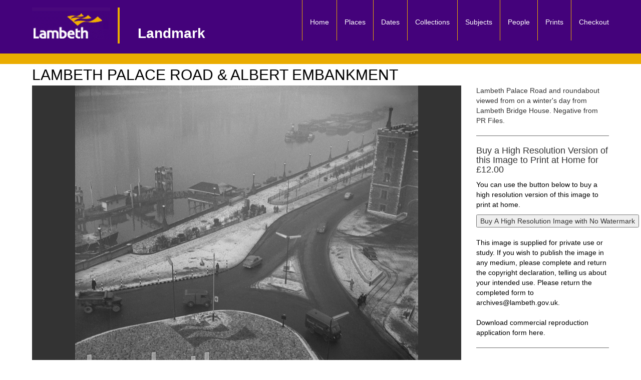

--- FILE ---
content_type: text/html; charset=UTF-8
request_url: https://boroughphotos.org/lambeth/lambeth-palace-road-albert-embankment/
body_size: 76027
content:

















<!DOCTYPE html>
<html lang="en">
  <head>
	
    <meta charset="utf-8">
    <meta name="viewport" content="width=device-width, initial-scale=1">
      <script src="https://ajax.googleapis.com/ajax/libs/jquery/3.5.1/jquery.min.js"></script>
  <script src="https://maxcdn.bootstrapcdn.com/bootstrap/3.4.1/js/bootstrap.min.js"></script>
<!-- <link rel="stylesheet" href="/ol/build/ol.css" type="text/css" /> -->
    <link rel="icon" href="/resources/favicon.ico">


   
    <!-- style.css -->  
    <link href="https://boroughphotos.org/lambeth/wp-content/themes/BORO2021/style.css" rel="stylesheet">

   
    <link rel="pingback" href="https://boroughphotos.org/lambeth/xmlrpc.php" />

    <!-- Google tag (gtag.js) -->
    <script async src="https://www.googletagmanager.com/gtag/js?id=G-262D23B8WG"></script>
    <script>
      window.dataLayer = window.dataLayer || [];
      function gtag(){dataLayer.push(arguments);}
      gtag('js', new Date());

      gtag('config', 'G-262D23B8WG');
    </script>    
<style> 
	.rslides {
  position: relative;
  list-style: none;
  overflow: hidden;
  max-width: 100%;
  max-height: 100%;
  padding: 0;
  margin: 0;
  background-color: #fff;
  }


.rslides li {
  -webkit-backface-visibility: hidden;
  position: absolute;
  display: none;
   max-width: 100%;
  max-height: 100%;
 
  }

.rslides li:first-child {
  position: relative;
  display: block;
  
  }

.rslides img {
  display: block;
  height: auto;
  display: table;
    margin: 0 auto;
   max-width: 100%;
  max-height: 100%;
     max-height: 85vh;
  }
#topRow,#bottomRow{
	margin-top: 15px;
  //max-height:85vh;
	}

  .ol-popup 
  {
      background: white;
      border: 1px black solid;
      padding: 10px;
      border-radius: 5px;
      height:200px;
      overflow: auto;
  }
</style>
<style>

 .nav , #masthead ,.navbar 
  {
    background-color:#44027b !important;  }
#linesContainer ,.Header-module--linesContainer--3mXY5
{
   background-color:#eaac00 !important;}


#menu-menu-1 > li 
{
    border-left: 1px solid rgb(234,172,0);
        padding-bottom: 12px;
}

#menu-menu-1 
{
    
    bottom: -20px;
    right: 30px;

}
#titleContainer {
    padding-top: 32px !important;
    border-left: rgb(234,172,0) 4px solid;
    padding-left: 36px;
    font-size: 28px;
}

#dropdowncontainer select 
{
	margin-top:10px;
}

.selectorTest + .tooltip > .tooltip-inner {
  //  background-color: #44027b !important; 
    color: #000; 
    background-color :#eaac00;;
 //   border: 3px solid #eaac00; 
//    padding: 15px;
    font-size: 14px;
  }
  .selectorTest
  {
  	//background-color:#44027b  !important;
  	//color:white;
  	padding:3px;
  //	border: 1px solid black; 
border-radius : 5px;

  }
select {
	width:85% !important;
}

</style>    <title>
    LAMBETH PALACE ROAD &amp; ALBERT EMBANKMENT - LandmarkLandmark    </title>


   <meta name='robots' content='index, follow, max-image-preview:large, max-snippet:-1, max-video-preview:-1' />

	<!-- This site is optimized with the Yoast SEO plugin v26.8 - https://yoast.com/product/yoast-seo-wordpress/ -->
	<link rel="canonical" href="https://boroughphotos.org/lambeth/lambeth-palace-road-albert-embankment/" />
	<meta property="og:locale" content="en_US" />
	<meta property="og:type" content="article" />
	<meta property="og:title" content="LAMBETH PALACE ROAD &amp; ALBERT EMBANKMENT - Landmark" />
	<meta property="og:description" content="Lambeth Palace Road and roundabout viewed from on a winter&#8217;s day from Lambeth Bridge House. Negative from PR Files. Ref: 2012/1/Book3/p16Negs" />
	<meta property="og:url" content="https://boroughphotos.org/lambeth/lambeth-palace-road-albert-embankment/" />
	<meta property="og:site_name" content="Landmark" />
	<meta property="article:published_time" content="2019-02-28T11:40:00+00:00" />
	<meta property="og:image" content="https://boroughphotos.org/lambeth/wp-content/uploads/2019/02/Lambeth13867.jpg" />
	<meta property="og:image:width" content="1280" />
	<meta property="og:image:height" content="1143" />
	<meta property="og:image:type" content="image/jpeg" />
	<meta name="author" content="lambeth2017" />
	<meta name="twitter:card" content="summary_large_image" />
	<meta name="twitter:label1" content="Written by" />
	<meta name="twitter:data1" content="lambeth2017" />
	<script type="application/ld+json" class="yoast-schema-graph">{"@context":"https://schema.org","@graph":[{"@type":"Article","@id":"https://boroughphotos.org/lambeth/lambeth-palace-road-albert-embankment/#article","isPartOf":{"@id":"https://boroughphotos.org/lambeth/lambeth-palace-road-albert-embankment/"},"author":{"name":"lambeth2017","@id":"https://boroughphotos.org/lambeth/#/schema/person/4ddc5f808222099207bc0c29a52fd7d1"},"headline":"LAMBETH PALACE ROAD &#038; ALBERT EMBANKMENT","datePublished":"2019-02-28T11:40:00+00:00","mainEntityOfPage":{"@id":"https://boroughphotos.org/lambeth/lambeth-palace-road-albert-embankment/"},"wordCount":29,"commentCount":0,"image":{"@id":"https://boroughphotos.org/lambeth/lambeth-palace-road-albert-embankment/#primaryimage"},"thumbnailUrl":"https://boroughphotos.org/lambeth/wp-content/uploads/2019/02/Lambeth13867.jpg","articleSection":["1951 - 1975","LAMBETH","Negative","RIVERS AND WATERCOURSES","ROADS AND STREETS","TRANSPORT"],"inLanguage":"en-US","potentialAction":[{"@type":"CommentAction","name":"Comment","target":["https://boroughphotos.org/lambeth/lambeth-palace-road-albert-embankment/#respond"]}]},{"@type":"WebPage","@id":"https://boroughphotos.org/lambeth/lambeth-palace-road-albert-embankment/","url":"https://boroughphotos.org/lambeth/lambeth-palace-road-albert-embankment/","name":"LAMBETH PALACE ROAD & ALBERT EMBANKMENT - Landmark","isPartOf":{"@id":"https://boroughphotos.org/lambeth/#website"},"primaryImageOfPage":{"@id":"https://boroughphotos.org/lambeth/lambeth-palace-road-albert-embankment/#primaryimage"},"image":{"@id":"https://boroughphotos.org/lambeth/lambeth-palace-road-albert-embankment/#primaryimage"},"thumbnailUrl":"https://boroughphotos.org/lambeth/wp-content/uploads/2019/02/Lambeth13867.jpg","datePublished":"2019-02-28T11:40:00+00:00","author":{"@id":"https://boroughphotos.org/lambeth/#/schema/person/4ddc5f808222099207bc0c29a52fd7d1"},"breadcrumb":{"@id":"https://boroughphotos.org/lambeth/lambeth-palace-road-albert-embankment/#breadcrumb"},"inLanguage":"en-US","potentialAction":[{"@type":"ReadAction","target":["https://boroughphotos.org/lambeth/lambeth-palace-road-albert-embankment/"]}]},{"@type":"ImageObject","inLanguage":"en-US","@id":"https://boroughphotos.org/lambeth/lambeth-palace-road-albert-embankment/#primaryimage","url":"https://boroughphotos.org/lambeth/wp-content/uploads/2019/02/Lambeth13867.jpg","contentUrl":"https://boroughphotos.org/lambeth/wp-content/uploads/2019/02/Lambeth13867.jpg","width":1280,"height":1143},{"@type":"BreadcrumbList","@id":"https://boroughphotos.org/lambeth/lambeth-palace-road-albert-embankment/#breadcrumb","itemListElement":[{"@type":"ListItem","position":1,"name":"Home","item":"https://boroughphotos.org/lambeth/"},{"@type":"ListItem","position":2,"name":"LAMBETH PALACE ROAD &#038; ALBERT EMBANKMENT"}]},{"@type":"WebSite","@id":"https://boroughphotos.org/lambeth/#website","url":"https://boroughphotos.org/lambeth/","name":"Landmark","description":"","potentialAction":[{"@type":"SearchAction","target":{"@type":"EntryPoint","urlTemplate":"https://boroughphotos.org/lambeth/?s={search_term_string}"},"query-input":{"@type":"PropertyValueSpecification","valueRequired":true,"valueName":"search_term_string"}}],"inLanguage":"en-US"},{"@type":"Person","@id":"https://boroughphotos.org/lambeth/#/schema/person/4ddc5f808222099207bc0c29a52fd7d1","name":"lambeth2017","image":{"@type":"ImageObject","inLanguage":"en-US","@id":"https://boroughphotos.org/lambeth/#/schema/person/image/","url":"https://secure.gravatar.com/avatar/987e462264a629c68ce8c42f091da6850a449db5ba9b29f18e8384966ca09818?s=96&d=mm&r=g","contentUrl":"https://secure.gravatar.com/avatar/987e462264a629c68ce8c42f091da6850a449db5ba9b29f18e8384966ca09818?s=96&d=mm&r=g","caption":"lambeth2017"},"url":"https://boroughphotos.org/lambeth/author/lambeth2017/"}]}</script>
	<!-- / Yoast SEO plugin. -->


<link rel='dns-prefetch' href='//unpkg.com' />
<link rel="alternate" title="oEmbed (JSON)" type="application/json+oembed" href="https://boroughphotos.org/lambeth/wp-json/oembed/1.0/embed?url=https%3A%2F%2Fboroughphotos.org%2Flambeth%2Flambeth-palace-road-albert-embankment%2F" />
<link rel="alternate" title="oEmbed (XML)" type="text/xml+oembed" href="https://boroughphotos.org/lambeth/wp-json/oembed/1.0/embed?url=https%3A%2F%2Fboroughphotos.org%2Flambeth%2Flambeth-palace-road-albert-embankment%2F&#038;format=xml" />
<style id='wp-img-auto-sizes-contain-inline-css' type='text/css'>
img:is([sizes=auto i],[sizes^="auto," i]){contain-intrinsic-size:3000px 1500px}
/*# sourceURL=wp-img-auto-sizes-contain-inline-css */
</style>
<style id='wp-block-library-inline-css' type='text/css'>
:root{--wp-block-synced-color:#7a00df;--wp-block-synced-color--rgb:122,0,223;--wp-bound-block-color:var(--wp-block-synced-color);--wp-editor-canvas-background:#ddd;--wp-admin-theme-color:#007cba;--wp-admin-theme-color--rgb:0,124,186;--wp-admin-theme-color-darker-10:#006ba1;--wp-admin-theme-color-darker-10--rgb:0,107,160.5;--wp-admin-theme-color-darker-20:#005a87;--wp-admin-theme-color-darker-20--rgb:0,90,135;--wp-admin-border-width-focus:2px}@media (min-resolution:192dpi){:root{--wp-admin-border-width-focus:1.5px}}.wp-element-button{cursor:pointer}:root .has-very-light-gray-background-color{background-color:#eee}:root .has-very-dark-gray-background-color{background-color:#313131}:root .has-very-light-gray-color{color:#eee}:root .has-very-dark-gray-color{color:#313131}:root .has-vivid-green-cyan-to-vivid-cyan-blue-gradient-background{background:linear-gradient(135deg,#00d084,#0693e3)}:root .has-purple-crush-gradient-background{background:linear-gradient(135deg,#34e2e4,#4721fb 50%,#ab1dfe)}:root .has-hazy-dawn-gradient-background{background:linear-gradient(135deg,#faaca8,#dad0ec)}:root .has-subdued-olive-gradient-background{background:linear-gradient(135deg,#fafae1,#67a671)}:root .has-atomic-cream-gradient-background{background:linear-gradient(135deg,#fdd79a,#004a59)}:root .has-nightshade-gradient-background{background:linear-gradient(135deg,#330968,#31cdcf)}:root .has-midnight-gradient-background{background:linear-gradient(135deg,#020381,#2874fc)}:root{--wp--preset--font-size--normal:16px;--wp--preset--font-size--huge:42px}.has-regular-font-size{font-size:1em}.has-larger-font-size{font-size:2.625em}.has-normal-font-size{font-size:var(--wp--preset--font-size--normal)}.has-huge-font-size{font-size:var(--wp--preset--font-size--huge)}.has-text-align-center{text-align:center}.has-text-align-left{text-align:left}.has-text-align-right{text-align:right}.has-fit-text{white-space:nowrap!important}#end-resizable-editor-section{display:none}.aligncenter{clear:both}.items-justified-left{justify-content:flex-start}.items-justified-center{justify-content:center}.items-justified-right{justify-content:flex-end}.items-justified-space-between{justify-content:space-between}.screen-reader-text{border:0;clip-path:inset(50%);height:1px;margin:-1px;overflow:hidden;padding:0;position:absolute;width:1px;word-wrap:normal!important}.screen-reader-text:focus{background-color:#ddd;clip-path:none;color:#444;display:block;font-size:1em;height:auto;left:5px;line-height:normal;padding:15px 23px 14px;text-decoration:none;top:5px;width:auto;z-index:100000}html :where(.has-border-color){border-style:solid}html :where([style*=border-top-color]){border-top-style:solid}html :where([style*=border-right-color]){border-right-style:solid}html :where([style*=border-bottom-color]){border-bottom-style:solid}html :where([style*=border-left-color]){border-left-style:solid}html :where([style*=border-width]){border-style:solid}html :where([style*=border-top-width]){border-top-style:solid}html :where([style*=border-right-width]){border-right-style:solid}html :where([style*=border-bottom-width]){border-bottom-style:solid}html :where([style*=border-left-width]){border-left-style:solid}html :where(img[class*=wp-image-]){height:auto;max-width:100%}:where(figure){margin:0 0 1em}html :where(.is-position-sticky){--wp-admin--admin-bar--position-offset:var(--wp-admin--admin-bar--height,0px)}@media screen and (max-width:600px){html :where(.is-position-sticky){--wp-admin--admin-bar--position-offset:0px}}

/*# sourceURL=wp-block-library-inline-css */
</style><style id='global-styles-inline-css' type='text/css'>
:root{--wp--preset--aspect-ratio--square: 1;--wp--preset--aspect-ratio--4-3: 4/3;--wp--preset--aspect-ratio--3-4: 3/4;--wp--preset--aspect-ratio--3-2: 3/2;--wp--preset--aspect-ratio--2-3: 2/3;--wp--preset--aspect-ratio--16-9: 16/9;--wp--preset--aspect-ratio--9-16: 9/16;--wp--preset--color--black: #000000;--wp--preset--color--cyan-bluish-gray: #abb8c3;--wp--preset--color--white: #ffffff;--wp--preset--color--pale-pink: #f78da7;--wp--preset--color--vivid-red: #cf2e2e;--wp--preset--color--luminous-vivid-orange: #ff6900;--wp--preset--color--luminous-vivid-amber: #fcb900;--wp--preset--color--light-green-cyan: #7bdcb5;--wp--preset--color--vivid-green-cyan: #00d084;--wp--preset--color--pale-cyan-blue: #8ed1fc;--wp--preset--color--vivid-cyan-blue: #0693e3;--wp--preset--color--vivid-purple: #9b51e0;--wp--preset--gradient--vivid-cyan-blue-to-vivid-purple: linear-gradient(135deg,rgb(6,147,227) 0%,rgb(155,81,224) 100%);--wp--preset--gradient--light-green-cyan-to-vivid-green-cyan: linear-gradient(135deg,rgb(122,220,180) 0%,rgb(0,208,130) 100%);--wp--preset--gradient--luminous-vivid-amber-to-luminous-vivid-orange: linear-gradient(135deg,rgb(252,185,0) 0%,rgb(255,105,0) 100%);--wp--preset--gradient--luminous-vivid-orange-to-vivid-red: linear-gradient(135deg,rgb(255,105,0) 0%,rgb(207,46,46) 100%);--wp--preset--gradient--very-light-gray-to-cyan-bluish-gray: linear-gradient(135deg,rgb(238,238,238) 0%,rgb(169,184,195) 100%);--wp--preset--gradient--cool-to-warm-spectrum: linear-gradient(135deg,rgb(74,234,220) 0%,rgb(151,120,209) 20%,rgb(207,42,186) 40%,rgb(238,44,130) 60%,rgb(251,105,98) 80%,rgb(254,248,76) 100%);--wp--preset--gradient--blush-light-purple: linear-gradient(135deg,rgb(255,206,236) 0%,rgb(152,150,240) 100%);--wp--preset--gradient--blush-bordeaux: linear-gradient(135deg,rgb(254,205,165) 0%,rgb(254,45,45) 50%,rgb(107,0,62) 100%);--wp--preset--gradient--luminous-dusk: linear-gradient(135deg,rgb(255,203,112) 0%,rgb(199,81,192) 50%,rgb(65,88,208) 100%);--wp--preset--gradient--pale-ocean: linear-gradient(135deg,rgb(255,245,203) 0%,rgb(182,227,212) 50%,rgb(51,167,181) 100%);--wp--preset--gradient--electric-grass: linear-gradient(135deg,rgb(202,248,128) 0%,rgb(113,206,126) 100%);--wp--preset--gradient--midnight: linear-gradient(135deg,rgb(2,3,129) 0%,rgb(40,116,252) 100%);--wp--preset--font-size--small: 13px;--wp--preset--font-size--medium: 20px;--wp--preset--font-size--large: 36px;--wp--preset--font-size--x-large: 42px;--wp--preset--spacing--20: 0.44rem;--wp--preset--spacing--30: 0.67rem;--wp--preset--spacing--40: 1rem;--wp--preset--spacing--50: 1.5rem;--wp--preset--spacing--60: 2.25rem;--wp--preset--spacing--70: 3.38rem;--wp--preset--spacing--80: 5.06rem;--wp--preset--shadow--natural: 6px 6px 9px rgba(0, 0, 0, 0.2);--wp--preset--shadow--deep: 12px 12px 50px rgba(0, 0, 0, 0.4);--wp--preset--shadow--sharp: 6px 6px 0px rgba(0, 0, 0, 0.2);--wp--preset--shadow--outlined: 6px 6px 0px -3px rgb(255, 255, 255), 6px 6px rgb(0, 0, 0);--wp--preset--shadow--crisp: 6px 6px 0px rgb(0, 0, 0);}:where(.is-layout-flex){gap: 0.5em;}:where(.is-layout-grid){gap: 0.5em;}body .is-layout-flex{display: flex;}.is-layout-flex{flex-wrap: wrap;align-items: center;}.is-layout-flex > :is(*, div){margin: 0;}body .is-layout-grid{display: grid;}.is-layout-grid > :is(*, div){margin: 0;}:where(.wp-block-columns.is-layout-flex){gap: 2em;}:where(.wp-block-columns.is-layout-grid){gap: 2em;}:where(.wp-block-post-template.is-layout-flex){gap: 1.25em;}:where(.wp-block-post-template.is-layout-grid){gap: 1.25em;}.has-black-color{color: var(--wp--preset--color--black) !important;}.has-cyan-bluish-gray-color{color: var(--wp--preset--color--cyan-bluish-gray) !important;}.has-white-color{color: var(--wp--preset--color--white) !important;}.has-pale-pink-color{color: var(--wp--preset--color--pale-pink) !important;}.has-vivid-red-color{color: var(--wp--preset--color--vivid-red) !important;}.has-luminous-vivid-orange-color{color: var(--wp--preset--color--luminous-vivid-orange) !important;}.has-luminous-vivid-amber-color{color: var(--wp--preset--color--luminous-vivid-amber) !important;}.has-light-green-cyan-color{color: var(--wp--preset--color--light-green-cyan) !important;}.has-vivid-green-cyan-color{color: var(--wp--preset--color--vivid-green-cyan) !important;}.has-pale-cyan-blue-color{color: var(--wp--preset--color--pale-cyan-blue) !important;}.has-vivid-cyan-blue-color{color: var(--wp--preset--color--vivid-cyan-blue) !important;}.has-vivid-purple-color{color: var(--wp--preset--color--vivid-purple) !important;}.has-black-background-color{background-color: var(--wp--preset--color--black) !important;}.has-cyan-bluish-gray-background-color{background-color: var(--wp--preset--color--cyan-bluish-gray) !important;}.has-white-background-color{background-color: var(--wp--preset--color--white) !important;}.has-pale-pink-background-color{background-color: var(--wp--preset--color--pale-pink) !important;}.has-vivid-red-background-color{background-color: var(--wp--preset--color--vivid-red) !important;}.has-luminous-vivid-orange-background-color{background-color: var(--wp--preset--color--luminous-vivid-orange) !important;}.has-luminous-vivid-amber-background-color{background-color: var(--wp--preset--color--luminous-vivid-amber) !important;}.has-light-green-cyan-background-color{background-color: var(--wp--preset--color--light-green-cyan) !important;}.has-vivid-green-cyan-background-color{background-color: var(--wp--preset--color--vivid-green-cyan) !important;}.has-pale-cyan-blue-background-color{background-color: var(--wp--preset--color--pale-cyan-blue) !important;}.has-vivid-cyan-blue-background-color{background-color: var(--wp--preset--color--vivid-cyan-blue) !important;}.has-vivid-purple-background-color{background-color: var(--wp--preset--color--vivid-purple) !important;}.has-black-border-color{border-color: var(--wp--preset--color--black) !important;}.has-cyan-bluish-gray-border-color{border-color: var(--wp--preset--color--cyan-bluish-gray) !important;}.has-white-border-color{border-color: var(--wp--preset--color--white) !important;}.has-pale-pink-border-color{border-color: var(--wp--preset--color--pale-pink) !important;}.has-vivid-red-border-color{border-color: var(--wp--preset--color--vivid-red) !important;}.has-luminous-vivid-orange-border-color{border-color: var(--wp--preset--color--luminous-vivid-orange) !important;}.has-luminous-vivid-amber-border-color{border-color: var(--wp--preset--color--luminous-vivid-amber) !important;}.has-light-green-cyan-border-color{border-color: var(--wp--preset--color--light-green-cyan) !important;}.has-vivid-green-cyan-border-color{border-color: var(--wp--preset--color--vivid-green-cyan) !important;}.has-pale-cyan-blue-border-color{border-color: var(--wp--preset--color--pale-cyan-blue) !important;}.has-vivid-cyan-blue-border-color{border-color: var(--wp--preset--color--vivid-cyan-blue) !important;}.has-vivid-purple-border-color{border-color: var(--wp--preset--color--vivid-purple) !important;}.has-vivid-cyan-blue-to-vivid-purple-gradient-background{background: var(--wp--preset--gradient--vivid-cyan-blue-to-vivid-purple) !important;}.has-light-green-cyan-to-vivid-green-cyan-gradient-background{background: var(--wp--preset--gradient--light-green-cyan-to-vivid-green-cyan) !important;}.has-luminous-vivid-amber-to-luminous-vivid-orange-gradient-background{background: var(--wp--preset--gradient--luminous-vivid-amber-to-luminous-vivid-orange) !important;}.has-luminous-vivid-orange-to-vivid-red-gradient-background{background: var(--wp--preset--gradient--luminous-vivid-orange-to-vivid-red) !important;}.has-very-light-gray-to-cyan-bluish-gray-gradient-background{background: var(--wp--preset--gradient--very-light-gray-to-cyan-bluish-gray) !important;}.has-cool-to-warm-spectrum-gradient-background{background: var(--wp--preset--gradient--cool-to-warm-spectrum) !important;}.has-blush-light-purple-gradient-background{background: var(--wp--preset--gradient--blush-light-purple) !important;}.has-blush-bordeaux-gradient-background{background: var(--wp--preset--gradient--blush-bordeaux) !important;}.has-luminous-dusk-gradient-background{background: var(--wp--preset--gradient--luminous-dusk) !important;}.has-pale-ocean-gradient-background{background: var(--wp--preset--gradient--pale-ocean) !important;}.has-electric-grass-gradient-background{background: var(--wp--preset--gradient--electric-grass) !important;}.has-midnight-gradient-background{background: var(--wp--preset--gradient--midnight) !important;}.has-small-font-size{font-size: var(--wp--preset--font-size--small) !important;}.has-medium-font-size{font-size: var(--wp--preset--font-size--medium) !important;}.has-large-font-size{font-size: var(--wp--preset--font-size--large) !important;}.has-x-large-font-size{font-size: var(--wp--preset--font-size--x-large) !important;}
/*# sourceURL=global-styles-inline-css */
</style>

<style id='classic-theme-styles-inline-css' type='text/css'>
/*! This file is auto-generated */
.wp-block-button__link{color:#fff;background-color:#32373c;border-radius:9999px;box-shadow:none;text-decoration:none;padding:calc(.667em + 2px) calc(1.333em + 2px);font-size:1.125em}.wp-block-file__button{background:#32373c;color:#fff;text-decoration:none}
/*# sourceURL=/wp-includes/css/classic-themes.min.css */
</style>
<link rel='stylesheet' id='leaflet-css-css' href='https://unpkg.com/leaflet@1.9.3/dist/leaflet.css' type='text/css' media='all' />
<link rel='stylesheet' id='leaflet-markercluster-css-css' href='https://unpkg.com/leaflet.markercluster/dist/MarkerCluster.css' type='text/css' media='all' />
<link rel='stylesheet' id='leaflet-markercluster-default-css-css' href='https://unpkg.com/leaflet.markercluster/dist/MarkerCluster.Default.css' type='text/css' media='all' />
<link rel='stylesheet' id='wp-pagenavi-css' href='https://boroughphotos.org/lambeth/wp-content/plugins/wp-pagenavi/pagenavi-css.css' type='text/css' media='all' />
<script type="text/javascript" src="https://boroughphotos.org/lambeth/wp-content/plugins/timmap/jDBSCAN.js" id="jDBSCAN-code-handle-js"></script>
<script type="text/javascript" src="https://boroughphotos.org/lambeth/wp-content/plugins/timmap/timmap.js" id="timmap-code-handle-js"></script>
<script type="text/javascript" src="https://boroughphotos.org/lambeth/wp-includes/js/jquery/jquery.min.js" id="jquery-core-js"></script>
<script type="text/javascript" src="https://boroughphotos.org/lambeth/wp-includes/js/jquery/jquery-migrate.min.js" id="jquery-migrate-js"></script>
<script type="text/javascript" src="https://boroughphotos.org/lambeth/wp-content/themes/BORO2021/js/bootstrap/js/bootstrap.js" id="custom-script-js"></script>
<script type="text/javascript" src="https://boroughphotos.org/lambeth/wp-content/themes/BORO2021/js/SlideShow/SlideShow.js" id="slide-show-script-js"></script>
<link rel="https://api.w.org/" href="https://boroughphotos.org/lambeth/wp-json/" /><link rel="alternate" title="JSON" type="application/json" href="https://boroughphotos.org/lambeth/wp-json/wp/v2/posts/47268" /><link rel='shortlink' href='https://boroughphotos.org/lambeth/?p=47268' />
<link rel='stylesheet' type='text/css' href='https://boroughphotos.org/lambeth/wp-content/plugins/wp-ultra-simple-paypal-shopping-cart/wp_ultra_simple_shopping_cart_style.css' />

	<script type="text/javascript">
	<!--
	//
	function ReadForm (obj1, tst)
	{
		// Read the user form
		var i,j,pos;
		val_total="";
		val_combo="";

		for (i=0; i<obj1.length; i++)
		{
			// run entire form
			obj = obj1.elements[i];		   // a form element

			if(obj.type == "select-one")
			{   // just selects
				if(obj.name == "quantity" ||
					obj.name == "amount") continue;
				pos = obj.selectedIndex;		// which option selected
				val = obj.options[pos].value;   // selected value
				val_combo = val_combo + "(" + val + ")";
			}
		}
		// Now summarize everything we have processed above
		val_total = obj1.product_tmp.value + val_combo;
		obj1.product.value = val_total;
	}
	//-->
	</script><script src="https://boroughphotos.org/lambeth/wp-content/themes/BORO2021/js/responsiveslides.min.js"></script>



</head>

  <body>
  <!--   <header>
		<div id="branding">
		<div id="max-logo">
			<a href="/" title="Borough Archive Photos" rel="home" >
              	<img src="/img/max-logo.png" alt="Max Communications logo image">
          	</a>
		</div>
		
	  <a href="/" >
		  <img src="/img/borough_photos_logo.png" alt="Borough Photos logo image" style="object-fit: cover;">
		</a>
		</div>
	  </header> -->
    <header></header>

<div  id="masthead" class="container" style="color:black !important;"> 
 <div  class="row" >
    <nav class="navbar navbar-default navbar-static-top">
       
            <div class="col-sm-12">

                <!-- with text and logo -->
                <div class="navbar-header">

                    <button type="button" class="navbar-toggle collapsed" data-toggle="collapse" data-target="#navbar" aria-expanded="false" aria-controls="navbar">

                        <!-- For screen readers -->
                        <span class="sr-only">Toggle navigation</span>

                        <!-- The burger icon -->
                        <span>Menu</span>
                        <span class="icon-bar"></span>
                        <span class="icon-bar"></span>
                        <span class="icon-bar"></span>

                    </button>

                    <a href="https://boroughphotos.org/lambeth/" title="return to home page">
                        <div id="headerBranding">
                            <div id="logoContainer">
                                <span>
                                                                        <img id="wandImg" alt="council logo" src="/lambeth//maxConfig/lambethborough_logo.jpg">
                                </span>
                            </div> <!-- eo logoContainer -->

                            <div  id="titleContainer">
                                <span id="blogName">
                                    Landmark                                </span>
                                <br>
                                <span id="blogDescription"> 
                                     
                                </span>
                            </div>  <!-- eo titleContainer -->
                        </div> <!-- eo headerBranding -->
                    </a>

                </div> <!-- eo navbar-header -->

                                <div id="navbar" class="collapse navbar-collapse">
                    <div class="menu-menu-1-container"><ul id="menu-menu-1" class="nav navbar-nav navbar-right"><li id="menu-item-51" class="menu-item menu-item-type-custom menu-item-object-custom menu-item-51"><a title="Home" href="/lambeth/">Home</a></li>
<li id="menu-item-46" class="menu-item menu-item-type-post_type menu-item-object-page menu-item-46"><a title="Places" href="https://boroughphotos.org/lambeth/places/">Places</a></li>
<li id="menu-item-43" class="menu-item menu-item-type-post_type menu-item-object-page menu-item-43"><a title="Dates" href="https://boroughphotos.org/lambeth/dates/">Dates</a></li>
<li id="menu-item-53763" class="menu-item menu-item-type-post_type menu-item-object-page menu-item-53763"><a title="Collections" href="https://boroughphotos.org/lambeth/collections/">Collections</a></li>
<li id="menu-item-50" class="menu-item menu-item-type-post_type menu-item-object-page menu-item-50"><a title="Subjects" href="https://boroughphotos.org/lambeth/themes/">Subjects</a></li>
<li id="menu-item-15833" class="menu-item menu-item-type-post_type menu-item-object-page menu-item-15833"><a title="People" href="https://boroughphotos.org/lambeth/people/">People</a></li>
<li id="menu-item-47" class="menu-item menu-item-type-post_type menu-item-object-page menu-item-47"><a title="Prints" href="https://boroughphotos.org/lambeth/prints/">Prints</a></li>
<li id="menu-item-45393" class="menu-item menu-item-type-post_type menu-item-object-page menu-item-45393"><a title="Checkout" href="https://boroughphotos.org/lambeth/checkout/">Checkout</a></li>
</ul></div>                   <!--  <div class="menu-main-menu-container"><ul id="menu-main-menu" class="nav navbar-nav navbar-right"><li id="menu-item-1073" class="menu-item menu-item-type-custom menu-item-object-custom current-menu-item current_page_item menu-item-1073 active"><a title="navHome" href="nav/hackney/">Home</a></li>
<li id="menu-item-1068" class="menu-item menu-item-type-post_type menu-item-object-page menu-item-1068"><a title="Places" href="https://boroughphotos.org/hackney/places/">Places</a></li>
<li id="menu-item-1065" class="menu-item menu-item-type-post_type menu-item-object-page menu-item-1065"><a title="Dates" href="https://boroughphotos.org/hackney/dates/">Dates</a></li>
<li id="menu-item-1072" class="menu-item menu-item-type-post_type menu-item-object-page menu-item-1072"><a title="Themes" href="https://boroughphotos.org/hackney/themes/">Themes</a></li>
<li id="menu-item-1069" class="menu-item menu-item-type-post_type menu-item-object-page menu-item-1069"><a title="Prints" href="https://boroughphotos.org/hackney/prints/">Prints</a></li>
<li id="menu-item-1062" class="menu-item menu-item-type-post_type menu-item-object-page menu-item-1062"><a title="Checkout" href="https://boroughphotos.org/hackney/checkout/">Checkout</a></li>
</ul></div> -->
                   
                </div><!-- eo nav-collapse -->

            </div> <!-- eo col-12 -->
          </nav>
    </div> <!-- eo row masthead-->


</div> <!--container-->
<div class="Header-module--linesContainer--3mXY5">
    <div id="linesContainer"></div>
</div>



	
</div>
<div class="container">
	<h1 class="screen-reader-text">Single Image Page</h1>
	<h2 class="screen-reader-text">LAMBETH PALACE ROAD &#038; ALBERT EMBANKMENT</h2>
	<h2 class="pageHeading">LAMBETH PALACE ROAD &#038; ALBERT EMBANKMENT</h2>

	<!-- Top row -->

	 <div class="row"  >
 			
		 <div  class= "col-xs-12 col-md-9" >
	<div id="largeImageOnLeftContainer">
			<a href="https://boroughphotos.org/lambeth/wp-content/uploads/2019/02/Lambeth13867.jpg" title="LAMBETH PALACE ROAD &#038; ALBERT EMBANKMENT" rel="attachment" target="_blank">
				<img src="https://boroughphotos.org/lambeth/wp-content/uploads/2019/02/Lambeth13867.jpg" class="img-responsive" id="singleImage" alt="LAMBETH PALACE ROAD &#038; ALBERT EMBANKMENT">
			</a>
	</div> 
</div> <!-- eo col-sm-9 -->
		<div  class= "col-xs-12 col-md-3" > 
			<div id="captionTitle">
						    	
	Lambeth Palace Road and roundabout viewed from on a winter's day from Lambeth Bridge House. Negative from PR Files. 								
	
 			</div>
			<div id='digitalDownload'>
				<hr style="color:#333;border-top: 1px solid #666;">	
				    

<h4>Buy a High Resolution Version of this Image to Print at Home for £12.00</h4>
<p> 
  You can use the button below to buy a high resolution version of this image to print at home.
</p>


  
  



  </p>


<!-- <form action="https://www.sandbox.paypal.com/cgi-bin/webscr" method="post"> -->
<form action="https://www.paypal.com/cgi-bin/webscr" method="post">
  <input type="hidden" name="cmd" value="_xclick">
  
 <!--  <input type="hidden" name="business" value="sb-yafc626694633@business.example.com"> -->
  <input type="hidden" name="business" value="prints@maxcommunications.co.uk">
  
  <input type="hidden" name="item_name" value="High-Res Image Download">
  <input type="hidden" name="amount" value="12.00">
  <input type="hidden" name="currency_code" value="GBP">

  <!-- Custom value can be postId -->
<input type="hidden" name="custom" value="lambeth-47268"> 
  <input type="hidden" name="return" value="https://boroughphotos.org/download-handler.php?custom=lambeth-47268">

<input type="hidden" name="notify_url" value="https://boroughphotos.org/ipn-handler.php">

  <!-- Optional: redirect after success -->
  

  <!-- Where to redirect after payment 
    <input type="hidden" name="return" value="https://www.boroughphotos.org/download-handler.php?paid=1">-->
  <input type="hidden" name="cancel_return" value="https://www.boroughphotos.org/lambeth/">

<!-- <input type="hidden" name="landing_page" value="Billing">
<input type="hidden" name="solution_type" value="Sole">
<input type="hidden" name="useraction" value="commit">
<input type="hidden" name="no_note" value="1"> -->

  <input type="submit" value="Buy A High Resolution Image with No Watermark">
</form>
<p><br>This image is supplied for private use or study. If you wish to publish the image in any medium, please complete and return the copyright declaration, telling us about your intended use. Please return the completed form to archives@lambeth.gov.uk.<br><br>
<a href="/lambeth/Lambeth_Archives_commercial_reproduction_application_form.docx">Download commercial reproduction application form here.</a>
</p>
<hr style="color:#333; border-top: 1px solid #666;">			</div>		
			
			<div style="clear:both"></div>
			
			
			
			

		
			<div id="customFields">
<table class="detailsTabble" >
				<tbody><tr><th>Details</th></tr>
				<tr><td style="font-style: italic;" >Collection:</td><td>Public Relations Photographs</td></tr>
				<tr><td  style="font-style: italic;" >Image type:</td><td>Negative</td></tr>
				<tr><td  style="font-style: italic;" >Artist:</td><td></td></tr>
				<tr><td  style="font-style: italic;" >Ref:</td><td>13867</td></tr>
				<tr><td  style="font-style: italic;" >Identifier:</td><td>2012/1/Book3/p16Negs</td></tr>
						<tr><td  style="font-style: italic;" >Date:</td><td>c.1960</td></tr>
			</tbody></table>
</div> 	<hr><a href="https://boroughphotos.org/lambeth/category/date/1951-1975/" title="View all posts in 1951 - 1975">#1951 - 1975</a>&nbsp; <a href="https://boroughphotos.org/lambeth/category/place/lambeth/" title="View all posts in LAMBETH">#LAMBETH</a>&nbsp; <a href="https://boroughphotos.org/lambeth/category/type-of-image/negative/" title="View all posts in Negative">#Negative</a>&nbsp; <a href="https://boroughphotos.org/lambeth/category/subject/rivers-and-watercourses/" title="View all posts in RIVERS AND WATERCOURSES">#RIVERS AND WATERCOURSES</a>&nbsp; <a href="https://boroughphotos.org/lambeth/category/subject/roads-and-streets/" title="View all posts in ROADS AND STREETS">#ROADS AND STREETS</a>&nbsp; <a href="https://boroughphotos.org/lambeth/category/subject/transport/" title="View all posts in TRANSPORT">#TRANSPORT</a>&nbsp; 			
</div><!--row-->


	<!-- Second row, comments on the right and map on left -->
 	<div class="row">
	<!-- 	<div  class="col-xs-12 col-md-9" >
		<div id="addToCartDiv">
		
				
			
			
		</div>
	</div>  -->
		<div  class="col-xs-12 col-md-12" style="padding:0px;"> 
			<hr style="color:#333; border-top: 1px solid #666;">
			
    <div id="map-nearby" style="width: 100%; height: 500px;"></div>
    <script>
        document.addEventListener('DOMContentLoaded', function () {
            var map = L.map('map-nearby').setView([51.49431, -0.12074075], 15);

            L.tileLayer('https://{s}.tile.openstreetmap.org/{z}/{x}/{y}.png', {
                attribution: 'Map data &copy; <a href="https://www.openstreetmap.org/">OpenStreetMap</a> contributors',
                maxZoom: 18,
            }).addTo(map);

            var customIcon = L.icon({
                iconUrl: '/images/reddot2.png',
                iconAnchor: [12, 41],
                popupAnchor: [1, -34]
            });

            var locations = [{"latitude":"51.49431","longitude":"-0.12074075","popup_html":"<div class=\"mapMarker\"><strong>This Post:<\/strong><br>LAMBETH PALACE ROAD &#038; ALBERT EMBANKMENT<\/div>"},{"latitude":"51.502493","longitude":"-0.11904971","popup_html":"<div class=\"mapMarker\"><a href=\"https:\/\/boroughphotos.org\/lambeth\/river-thames-waterloo-3\/\" title=\"RIVER THAMES, WATERLOO\">RIVER THAMES, WATERLOO<\/a><\/div>"},{"latitude":"51.498853","longitude":"-0.11973265","popup_html":"<div class=\"mapMarker\"><a href=\"https:\/\/boroughphotos.org\/lambeth\/boat-building-stangate-lambeth\/\" title=\"BOAT BUILDING, STANGATE, LAMBETH\">BOAT BUILDING, STANGATE, LAMBETH<\/a><\/div>"},{"latitude":"51.489058","longitude":"-0.12125923","popup_html":"<div class=\"mapMarker\"><a href=\"https:\/\/boroughphotos.org\/lambeth\/lambeth-gas-works-vauxhall-walk-vauxhall\/\" title=\"LAMBETH GAS WORKS, VAUXHALL WALK, VAUXHALL\">LAMBETH GAS WORKS, VAUXHALL WALK, VAUXHALL<\/a><\/div>"},{"latitude":"51.48729","longitude":"-0.1242847","popup_html":"<div class=\"mapMarker\"><a href=\"https:\/\/boroughphotos.org\/lambeth\/vinegar-distillery-vauxhall\/\" title=\"VINEGAR DISTILLERY, VAUXHALL\">VINEGAR DISTILLERY, VAUXHALL<\/a><\/div>"},{"latitude":"51.48729","longitude":"-0.1242847","popup_html":"<div class=\"mapMarker\"><a href=\"https:\/\/boroughphotos.org\/lambeth\/vinegar-distillery-vauxhall-2\/\" title=\"VINEGAR DISTILLERY, VAUXHALL\">VINEGAR DISTILLERY, VAUXHALL<\/a><\/div>"},{"latitude":"51.485967","longitude":"-0.12592336","popup_html":"<div class=\"mapMarker\"><a href=\"https:\/\/boroughphotos.org\/lambeth\/boiler-stokers-vauxhall\/\" title=\"BOILER STOKERS, VAUXHALL\">BOILER STOKERS, VAUXHALL<\/a><\/div>"},{"latitude":"51.487641","longitude":"-0.12715107","popup_html":"<div class=\"mapMarker\"><a href=\"https:\/\/boroughphotos.org\/lambeth\/vauxhall-bridge-vauxhall\/\" title=\"VAUXHALL BRIDGE, VAUXHALL\">VAUXHALL BRIDGE, VAUXHALL<\/a><\/div>"},{"latitude":"51.489987","longitude":"-0.12315125","popup_html":"<div class=\"mapMarker\"><a href=\"https:\/\/boroughphotos.org\/lambeth\/river-thames-vauxhall\/\" title=\"RIVER THAMES, VAUXHALL\">RIVER THAMES, VAUXHALL<\/a><\/div>"},{"latitude":"51.498887","longitude":"-0.11847781","popup_html":"<div class=\"mapMarker\"><a href=\"https:\/\/boroughphotos.org\/lambeth\/paris-street-lambeth\/\" title=\"PARIS STREET, LAMBETH\">PARIS STREET, LAMBETH<\/a><\/div>"},{"latitude":"51.499302","longitude":"-0.11629958","popup_html":"<div class=\"mapMarker\"><a href=\"https:\/\/boroughphotos.org\/lambeth\/upper-marsh-waterloo-shoe-maker\/\" title=\"UPPER MARSH, WATERLOO:  SHOE MAKER\">UPPER MARSH, WATERLOO:  SHOE MAKER<\/a><\/div>"},{"latitude":"51.499302","longitude":"-0.11629958","popup_html":"<div class=\"mapMarker\"><a href=\"https:\/\/boroughphotos.org\/lambeth\/upper-marsh-waterloo-shoe-maker-2\/\" title=\"UPPER MARSH, WATERLOO: SHOE MAKER\">UPPER MARSH, WATERLOO: SHOE MAKER<\/a><\/div>"},{"latitude":"51.499302","longitude":"-0.11629958","popup_html":"<div class=\"mapMarker\"><a href=\"https:\/\/boroughphotos.org\/lambeth\/upper-marsh-waterloo-shoe-maker-3\/\" title=\"UPPER MARSH, WATERLOO: SHOE MAKER\">UPPER MARSH, WATERLOO: SHOE MAKER<\/a><\/div>"},{"latitude":"51.499302","longitude":"-0.11629958","popup_html":"<div class=\"mapMarker\"><a href=\"https:\/\/boroughphotos.org\/lambeth\/upper-marsh-waterloo-shoe-maker-4\/\" title=\"UPPER MARSH, WATERLOO: SHOE MAKER\">UPPER MARSH, WATERLOO: SHOE MAKER<\/a><\/div>"},{"latitude":"51.499302","longitude":"-0.11629958","popup_html":"<div class=\"mapMarker\"><a href=\"https:\/\/boroughphotos.org\/lambeth\/upper-marsh-waterloo-shoe-maker-5\/\" title=\"UPPER MARSH, WATERLOO: SHOE MAKER\">UPPER MARSH, WATERLOO: SHOE MAKER<\/a><\/div>"},{"latitude":"51.499302","longitude":"-0.11629958","popup_html":"<div class=\"mapMarker\"><a href=\"https:\/\/boroughphotos.org\/lambeth\/upper-marsh-waterloo-shoe-maker-6\/\" title=\"UPPER MARSH, WATERLOO: SHOE MAKER\">UPPER MARSH, WATERLOO: SHOE MAKER<\/a><\/div>"},{"latitude":"51.499302","longitude":"-0.11629958","popup_html":"<div class=\"mapMarker\"><a href=\"https:\/\/boroughphotos.org\/lambeth\/upper-marsh-waterloo-shoe-maker-7\/\" title=\"UPPER MARSH, WATERLOO: SHOE MAKER\">UPPER MARSH, WATERLOO: SHOE MAKER<\/a><\/div>"},{"latitude":"51.501127","longitude":"-0.1123917","popup_html":"<div class=\"mapMarker\"><a href=\"https:\/\/boroughphotos.org\/lambeth\/lower-marsh-market-waterloo\/\" title=\"LOWER MARSH MARKET, WATERLOO\">LOWER MARSH MARKET, WATERLOO<\/a><\/div>"},{"latitude":"51.501118","longitude":"-0.11239207","popup_html":"<div class=\"mapMarker\"><a href=\"https:\/\/boroughphotos.org\/lambeth\/lower-marsh-market-waterloo-2\/\" title=\"LOWER MARSH MARKET, WATERLOO\">LOWER MARSH MARKET, WATERLOO<\/a><\/div>"},{"latitude":"51.501055","longitude":"-0.11235148","popup_html":"<div class=\"mapMarker\"><a href=\"https:\/\/boroughphotos.org\/lambeth\/lower-marsh-market-waterloo-3\/\" title=\"LOWER MARSH MARKET, WATERLOO\">LOWER MARSH MARKET, WATERLOO<\/a><\/div>"},{"latitude":"51.501054","longitude":"-0.11230828","popup_html":"<div class=\"mapMarker\"><a href=\"https:\/\/boroughphotos.org\/lambeth\/lower-marsh-market-waterloo-4\/\" title=\"LOWER MARSH MARKET, WATERLOO\">LOWER MARSH MARKET, WATERLOO<\/a><\/div>"},{"latitude":"51.501055","longitude":"-0.11235148","popup_html":"<div class=\"mapMarker\"><a href=\"https:\/\/boroughphotos.org\/lambeth\/lower-marsh-market-waterloo-5\/\" title=\"LOWER MARSH MARKET, WATERLOO\">LOWER MARSH MARKET, WATERLOO<\/a><\/div>"},{"latitude":"51.501091","longitude":"-0.11237879","popup_html":"<div class=\"mapMarker\"><a href=\"https:\/\/boroughphotos.org\/lambeth\/lower-marsh-market-waterloo-6\/\" title=\"LOWER MARSH MARKET, WATERLOO\">LOWER MARSH MARKET, WATERLOO<\/a><\/div>"},{"latitude":"51.501116","longitude":"-0.11226249","popup_html":"<div class=\"mapMarker\"><a href=\"https:\/\/boroughphotos.org\/lambeth\/lower-marsh-waterloo-sleeping-out\/\" title=\"LOWER MARSH, WATERLOO: SLEEPING OUT\">LOWER MARSH, WATERLOO: SLEEPING OUT<\/a><\/div>"},{"latitude":"51.494109","longitude":"-0.11492899","popup_html":"<div class=\"mapMarker\"><a href=\"https:\/\/boroughphotos.org\/lambeth\/lambeth-walk-lambeth\/\" title=\"LAMBETH WALK, LAMBETH\">LAMBETH WALK, LAMBETH<\/a><\/div>"},{"latitude":"51.494939","longitude":"-0.11960559","popup_html":"<div class=\"mapMarker\"><a href=\"https:\/\/boroughphotos.org\/lambeth\/tomb-of-william-bligh-st-marys-church-lambeth\/\" title=\"TOMB OF WILLIAM BLIGH, ST MARY&#8217;S CHURCH, LAMBETH\">TOMB OF WILLIAM BLIGH, ST MARY&#8217;S CHURCH, LAMBETH<\/a><\/div>"},{"latitude":"51.494913","longitude":"-0.11962109","popup_html":"<div class=\"mapMarker\"><a href=\"https:\/\/boroughphotos.org\/lambeth\/monument-of-the-tradescants-st-marys-church-lambeth\/\" title=\"MONUMENT OF THE TRADESCANTS, ST MARY&#8217;S CHURCH, LAMBETH\">MONUMENT OF THE TRADESCANTS, ST MARY&#8217;S CHURCH, LAMBETH<\/a><\/div>"},{"latitude":"51.492145","longitude":"-0.11861137","popup_html":"<div class=\"mapMarker\"><a href=\"https:\/\/boroughphotos.org\/lambeth\/lambeth-ragged-school-doughty-street-lambeth\/\" title=\"LAMBETH RAGGED SCHOOL, DOUGHTY STREET, LAMBETH\">LAMBETH RAGGED SCHOOL, DOUGHTY STREET, LAMBETH<\/a><\/div>"},{"latitude":"51.491952","longitude":"-0.11892182","popup_html":"<div class=\"mapMarker\"><a href=\"https:\/\/boroughphotos.org\/lambeth\/lambeth-ragged-school-doughty-street-lambeth-2\/\" title=\"LAMBETH RAGGED SCHOOL, DOUGHTY STREET, LAMBETH\">LAMBETH RAGGED SCHOOL, DOUGHTY STREET, LAMBETH<\/a><\/div>"},{"latitude":"51.491961","longitude":"-0.11895024","popup_html":"<div class=\"mapMarker\"><a href=\"https:\/\/boroughphotos.org\/lambeth\/lambeth-ragged-school-doughty-street-lambeth-3\/\" title=\"LAMBETH RAGGED SCHOOL, DOUGHTY STREET, LAMBETH\">LAMBETH RAGGED SCHOOL, DOUGHTY STREET, LAMBETH<\/a><\/div>"},{"latitude":"51.497493","longitude":"-0.1156538","popup_html":"<div class=\"mapMarker\"><a href=\"https:\/\/boroughphotos.org\/lambeth\/lambeth-parochial-school-lambeth-green-lambeth\/\" title=\"LAMBETH PAROCHIAL SCHOOL, LAMBETH GREEN, LAMBETH\">LAMBETH PAROCHIAL SCHOOL, LAMBETH GREEN, LAMBETH<\/a><\/div>"},{"latitude":"51.497493","longitude":"-0.1156538","popup_html":"<div class=\"mapMarker\"><a href=\"https:\/\/boroughphotos.org\/lambeth\/lambeth-parochial-schools-lambeth-green-lambeth\/\" title=\"LAMBETH PAROCHIAL SCHOOLS, LAMBETH GREEN, LAMBETH\">LAMBETH PAROCHIAL SCHOOLS, LAMBETH GREEN, LAMBETH<\/a><\/div>"},{"latitude":"51.492385","longitude":"-0.12070467","popup_html":"<div class=\"mapMarker\"><a href=\"https:\/\/boroughphotos.org\/lambeth\/plaque-to-sir-henry-doulton-doulton-house-lambeth\/\" title=\"PLAQUE TO SIR HENRY DOULTON, DOULTON HOUSE, LAMBETH\">PLAQUE TO SIR HENRY DOULTON, DOULTON HOUSE, LAMBETH<\/a><\/div>"},{"latitude":"51.492193","longitude":"-0.12163451","popup_html":"<div class=\"mapMarker\"><a href=\"https:\/\/boroughphotos.org\/lambeth\/river-thames-at-millbank\/\" title=\"RIVER THAMES AT MILLBANK\">RIVER THAMES AT MILLBANK<\/a><\/div>"},{"latitude":"51.492193","longitude":"-0.12163451","popup_html":"<div class=\"mapMarker\"><a href=\"https:\/\/boroughphotos.org\/lambeth\/river-thames-at-millbank-2\/\" title=\"RIVER THAMES AT MILLBANK\">RIVER THAMES AT MILLBANK<\/a><\/div>"},{"latitude":"51.492403","longitude":"-0.12070393","popup_html":"<div class=\"mapMarker\"><a href=\"https:\/\/boroughphotos.org\/lambeth\/doulton-house-black-prince-road-lambeth\/\" title=\"DOULTON HOUSE, BLACK PRINCE ROAD, LAMBETH\">DOULTON HOUSE, BLACK PRINCE ROAD, LAMBETH<\/a><\/div>"},{"latitude":"51.492619","longitude":"-0.12017644","popup_html":"<div class=\"mapMarker\"><a href=\"https:\/\/boroughphotos.org\/lambeth\/doulton-pottery-lambeth\/\" title=\"DOULTON POTTERY, LAMBETH\">DOULTON POTTERY, LAMBETH<\/a><\/div>"},{"latitude":"51.495254","longitude":"-0.11067506","popup_html":"<div class=\"mapMarker\"><a href=\"https:\/\/boroughphotos.org\/lambeth\/tankard-public-house-kennington\/\" title=\"TANKARD PUBLIC HOUSE, KENNINGTON\">TANKARD PUBLIC HOUSE, KENNINGTON<\/a><\/div>"},{"latitude":"51.491299","longitude":"-0.12195936","popup_html":"<div class=\"mapMarker\"><a href=\"https:\/\/boroughphotos.org\/lambeth\/fore-street-lambeth\/\" title=\"FORE STREET, LAMBETH\">FORE STREET, LAMBETH<\/a><\/div>"},{"latitude":"51.491299","longitude":"-0.12195936","popup_html":"<div class=\"mapMarker\"><a href=\"https:\/\/boroughphotos.org\/lambeth\/potteries-fore-street-lambeth\/\" title=\"POTTERIES, FORE STREET, LAMBETH\">POTTERIES, FORE STREET, LAMBETH<\/a><\/div>"},{"latitude":"51.491382","longitude":"-0.1209476","popup_html":"<div class=\"mapMarker\"><a href=\"https:\/\/boroughphotos.org\/lambeth\/gunnells-cottages-salamanca-street-lambeth\/\" title=\"GUNNELL&#8217;S COTTAGES, SALAMANCA STREET, LAMBETH\">GUNNELL&#8217;S COTTAGES, SALAMANCA STREET, LAMBETH<\/a><\/div>"},{"latitude":"51.4914","longitude":"-0.12094686","popup_html":"<div class=\"mapMarker\"><a href=\"https:\/\/boroughphotos.org\/lambeth\/gunnells-cottages-salamanca-street-lambeth-2\/\" title=\"GUNNELL&#8217;S COTTAGES, SALAMANCA STREET, LAMBETH\">GUNNELL&#8217;S COTTAGES, SALAMANCA STREET, LAMBETH<\/a><\/div>"},{"latitude":"51.489324","longitude":"-0.11094905","popup_html":"<div class=\"mapMarker\"><a href=\"https:\/\/boroughphotos.org\/lambeth\/long-barn-kennington\/\" title=\"LONG BARN, KENNINGTON\">LONG BARN, KENNINGTON<\/a><\/div>"},{"latitude":"51.488071","longitude":"-0.11190828","popup_html":"<div class=\"mapMarker\"><a href=\"https:\/\/boroughphotos.org\/lambeth\/manor-house-kennington\/\" title=\"MANOR HOUSE, KENNINGTON\">MANOR HOUSE, KENNINGTON<\/a><\/div>"},{"latitude":"51.486905","longitude":"-0.11711301","popup_html":"<div class=\"mapMarker\"><a href=\"https:\/\/boroughphotos.org\/lambeth\/kennington-lane-kennington-world-war-ii-incident\/\" title=\"KENNINGTON LANE, KENNINGTON: WORLD WAR II INCIDENT\">KENNINGTON LANE, KENNINGTON: WORLD WAR II INCIDENT<\/a><\/div>"},{"latitude":"51.486973","longitude":"-0.11685095","popup_html":"<div class=\"mapMarker\"><a href=\"https:\/\/boroughphotos.org\/lambeth\/kennington-lane-kennington-world-war-ii-incident-2\/\" title=\"KENNINGTON LANE, KENNINGTON: WORLD WAR II INCIDENT\">KENNINGTON LANE, KENNINGTON: WORLD WAR II INCIDENT<\/a><\/div>"},{"latitude":"51.486953","longitude":"-0.11673654","popup_html":"<div class=\"mapMarker\"><a href=\"https:\/\/boroughphotos.org\/lambeth\/kennington-lane-kennington-world-war-ii-incident-3\/\" title=\"KENNINGTON LANE, KENNINGTON: WORLD WAR II INCIDENT\">KENNINGTON LANE, KENNINGTON: WORLD WAR II INCIDENT<\/a><\/div>"},{"latitude":"51.487001","longitude":"-0.11692181","popup_html":"<div class=\"mapMarker\"><a href=\"https:\/\/boroughphotos.org\/lambeth\/kennington-lane-kennington-world-war-ii-incident-4\/\" title=\"KENNINGTON LANE, KENNINGTON: WORLD WAR II INCIDENT\">KENNINGTON LANE, KENNINGTON: WORLD WAR II INCIDENT<\/a><\/div>"},{"latitude":"51.496548","longitude":"-0.11281141","popup_html":"<div class=\"mapMarker\"><a href=\"https:\/\/boroughphotos.org\/lambeth\/lambeth-road-lambeth-world-war-ii-incident\/\" title=\"LAMBETH ROAD, LAMBETH: WORLD WAR II INCIDENT\">LAMBETH ROAD, LAMBETH: WORLD WAR II INCIDENT<\/a><\/div>"},{"latitude":"51.496094","longitude":"-0.11200896","popup_html":"<div class=\"mapMarker\"><a href=\"https:\/\/boroughphotos.org\/lambeth\/lambeth-road-lambeth-world-war-ii-incident-2\/\" title=\"LAMBETH ROAD, LAMBETH: WORLD WAR II INCIDENT\">LAMBETH ROAD, LAMBETH: WORLD WAR II INCIDENT<\/a><\/div>"},{"latitude":"51.495917","longitude":"-0.11214596","popup_html":"<div class=\"mapMarker\"><a href=\"https:\/\/boroughphotos.org\/lambeth\/lambeth-road-lambeth-world-war-ii-incident-3\/\" title=\"LAMBETH ROAD, LAMBETH: WORLD WAR II INCIDENT\">LAMBETH ROAD, LAMBETH: WORLD WAR II INCIDENT<\/a><\/div>"},{"latitude":"51.496548","longitude":"-0.11281141","popup_html":"<div class=\"mapMarker\"><a href=\"https:\/\/boroughphotos.org\/lambeth\/lambeth-road-lambeth-world-war-ii-incident-4\/\" title=\"LAMBETH ROAD, LAMBETH: WORLD WAR II INCIDENT\">LAMBETH ROAD, LAMBETH: WORLD WAR II INCIDENT<\/a><\/div>"},{"latitude":"51.494774","longitude":"-0.11432531","popup_html":"<div class=\"mapMarker\"><a href=\"https:\/\/boroughphotos.org\/lambeth\/lambeth-walk-lambeth-world-war-ii-incident\/\" title=\"LAMBETH WALK, LAMBETH: WORLD WAR II INCIDENT\">LAMBETH WALK, LAMBETH: WORLD WAR II INCIDENT<\/a><\/div>"},{"latitude":"51.494774","longitude":"-0.11432531","popup_html":"<div class=\"mapMarker\"><a href=\"https:\/\/boroughphotos.org\/lambeth\/lambeth-walk-lambeth-world-war-ii-incident-2\/\" title=\"LAMBETH WALK, LAMBETH: WORLD WAR II INCIDENT\">LAMBETH WALK, LAMBETH: WORLD WAR II INCIDENT<\/a><\/div>"},{"latitude":"51.500235","longitude":"-0.11842229","popup_html":"<div class=\"mapMarker\"><a href=\"https:\/\/boroughphotos.org\/lambeth\/st-thomas-hospital-lambeth-world-war-ii-incident\/\" title=\"ST THOMAS&#8217; HOSPITAL, LAMBETH: WORLD WAR II INCIDENT\">ST THOMAS&#8217; HOSPITAL, LAMBETH: WORLD WAR II INCIDENT<\/a><\/div>"},{"latitude":"51.488526","longitude":"-0.1138917","popup_html":"<div class=\"mapMarker\"><a href=\"https:\/\/boroughphotos.org\/lambeth\/royal-visit-duchy-of-cornwall-estate-kennington\/\" title=\"ROYAL VISIT: DUCHY OF CORNWALL ESTATE, KENNINGTON\">ROYAL VISIT: DUCHY OF CORNWALL ESTATE, KENNINGTON<\/a><\/div>"},{"latitude":"51.489382","longitude":"-0.1145478","popup_html":"<div class=\"mapMarker\"><a href=\"https:\/\/boroughphotos.org\/lambeth\/royal-visit-duchy-of-cornwall-estate-kennington-2\/\" title=\"ROYAL VISIT: DUCHY OF CORNWALL ESTATE, KENNINGTON:\">ROYAL VISIT: DUCHY OF CORNWALL ESTATE, KENNINGTON:<\/a><\/div>"},{"latitude":"51.489382","longitude":"-0.1145478","popup_html":"<div class=\"mapMarker\"><a href=\"https:\/\/boroughphotos.org\/lambeth\/royal-visit-duchy-of-cornwall-estate-kennington-3\/\" title=\"ROYAL VISIT: DUCHY OF CORNWALL ESTATE, KENNINGTON\">ROYAL VISIT: DUCHY OF CORNWALL ESTATE, KENNINGTON<\/a><\/div>"},{"latitude":"51.49482","longitude":"-0.11720466","popup_html":"<div class=\"mapMarker\"><a href=\"https:\/\/boroughphotos.org\/lambeth\/royal-visit-pratt-walk-lambeth-world-war-ii\/\" title=\"ROYAL VISIT, PRATT WALK, LAMBETH: WORLD WAR II\">ROYAL VISIT, PRATT WALK, LAMBETH: WORLD WAR II<\/a><\/div>"},{"latitude":"51.49482","longitude":"-0.11720466","popup_html":"<div class=\"mapMarker\"><a href=\"https:\/\/boroughphotos.org\/lambeth\/royal-visit-pratt-walk-lambeth-world-war-ii-incident\/\" title=\"ROYAL VISIT, PRATT WALK, LAMBETH: WORLD WAR II INCIDENT\">ROYAL VISIT, PRATT WALK, LAMBETH: WORLD WAR II INCIDENT<\/a><\/div>"},{"latitude":"51.489382","longitude":"-0.1145478","popup_html":"<div class=\"mapMarker\"><a href=\"https:\/\/boroughphotos.org\/lambeth\/royal-visit-duchy-of-cornwall-estate-kennington-4\/\" title=\"ROYAL VISIT: DUCHY OF CORNWALL ESTATE, KENNINGTON\">ROYAL VISIT: DUCHY OF CORNWALL ESTATE, KENNINGTON<\/a><\/div>"},{"latitude":"51.500878","longitude":"-0.11201297","popup_html":"<div class=\"mapMarker\"><a href=\"https:\/\/boroughphotos.org\/lambeth\/distribution-of-toys-lower-marsh-school-world-war-ii\/\" title=\"DISTRIBUTION OF TOYS, LOWER MARSH SCHOOL: WORLD WAR II:\">DISTRIBUTION OF TOYS, LOWER MARSH SCHOOL: WORLD WAR II:<\/a><\/div>"},{"latitude":"51.500967","longitude":"-0.11192286","popup_html":"<div class=\"mapMarker\"><a href=\"https:\/\/boroughphotos.org\/lambeth\/distribution-of-toys-lower-marsh-school-world-war-ii-2\/\" title=\"DISTRIBUTION OF TOYS, LOWER MARSH SCHOOL: WORLD WAR II\">DISTRIBUTION OF TOYS, LOWER MARSH SCHOOL: WORLD WAR II<\/a><\/div>"},{"latitude":"51.496007","longitude":"-0.12003705","popup_html":"<div class=\"mapMarker\"><a href=\"https:\/\/boroughphotos.org\/lambeth\/garden-party-at-lambeth-palace-lambeth-world-war-ii\/\" title=\"GARDEN PARTY AT LAMBETH PALACE,  LAMBETH : WORLD WAR II\">GARDEN PARTY AT LAMBETH PALACE,  LAMBETH : WORLD WAR II<\/a><\/div>"},{"latitude":"51.496029","longitude":"-0.1197336","popup_html":"<div class=\"mapMarker\"><a href=\"https:\/\/boroughphotos.org\/lambeth\/garden-party-at-lambeth-palace-lambeth-world-war-ii-2\/\" title=\"GARDEN PARTY AT LAMBETH PALACE, LAMBETH: WORLD WAR II\">GARDEN PARTY AT LAMBETH PALACE, LAMBETH: WORLD WAR II<\/a><\/div>"},{"latitude":"51.496261","longitude":"-0.11960881","popup_html":"<div class=\"mapMarker\"><a href=\"https:\/\/boroughphotos.org\/lambeth\/garden-party-at-lambeth-palace-lambeth-world-war-ii-3\/\" title=\"GARDEN PARTY AT LAMBETH PALACE, LAMBETH : WORLD WAR II\">GARDEN PARTY AT LAMBETH PALACE, LAMBETH : WORLD WAR II<\/a><\/div>"},{"latitude":"51.498841","longitude":"-0.1155982","popup_html":"<div class=\"mapMarker\"><a href=\"https:\/\/boroughphotos.org\/lambeth\/prefabricated-house-royal-street-lambeth\/\" title=\"PREFABRICATED HOUSE, ROYAL STREET, LAMBETH\">PREFABRICATED HOUSE, ROYAL STREET, LAMBETH<\/a><\/div>"},{"latitude":"51.498841","longitude":"-0.1155982","popup_html":"<div class=\"mapMarker\"><a href=\"https:\/\/boroughphotos.org\/lambeth\/holy-trinity-church-carlisle-street-lambeth\/\" title=\"HOLY TRINITY CHURCH, CARLISLE STREET, LAMBETH\">HOLY TRINITY CHURCH, CARLISLE STREET, LAMBETH<\/a><\/div>"},{"latitude":"51.498841","longitude":"-0.1155982","popup_html":"<div class=\"mapMarker\"><a href=\"https:\/\/boroughphotos.org\/lambeth\/holy-trinity-church-carlisle-street-lambeth-2\/\" title=\"HOLY TRINITY CHURCH, CARLISLE STREET, LAMBETH\">HOLY TRINITY CHURCH, CARLISLE STREET, LAMBETH<\/a><\/div>"},{"latitude":"51.498841","longitude":"-0.1155982","popup_html":"<div class=\"mapMarker\"><a href=\"https:\/\/boroughphotos.org\/lambeth\/holy-trinity-church-carlisle-street-lambeth-3\/\" title=\"HOLY TRINITY CHURCH, CARLISLE STREET, LAMBETH\">HOLY TRINITY CHURCH, CARLISLE STREET, LAMBETH<\/a><\/div>"},{"latitude":"51.498955","longitude":"-0.1154494","popup_html":"<div class=\"mapMarker\"><a href=\"https:\/\/boroughphotos.org\/lambeth\/royal-street-lambeth-bomb-site\/\" title=\"ROYAL STREET, LAMBETH: BOMB SITE\">ROYAL STREET, LAMBETH: BOMB SITE<\/a><\/div>"},{"latitude":"51.498663","longitude":"-0.11740647","popup_html":"<div class=\"mapMarker\"><a href=\"https:\/\/boroughphotos.org\/lambeth\/st-thomas-hospital-lambeth-evacuation-world-war-ii\/\" title=\"ST THOMAS&#8217; HOSPITAL, LAMBETH: EVACUATION, WORLD WAR II\">ST THOMAS&#8217; HOSPITAL, LAMBETH: EVACUATION, WORLD WAR II<\/a><\/div>"},{"latitude":"51.498593","longitude":"-0.11753902","popup_html":"<div class=\"mapMarker\"><a href=\"https:\/\/boroughphotos.org\/lambeth\/st-thomas-hospital-lambeth-evacuation-world-war-ii-2\/\" title=\"ST THOMAS&#8217; HOSPITAL, LAMBETH: EVACUATION, WORLD WAR II\">ST THOMAS&#8217; HOSPITAL, LAMBETH: EVACUATION, WORLD WAR II<\/a><\/div>"},{"latitude":"51.498612","longitude":"-0.11758147","popup_html":"<div class=\"mapMarker\"><a href=\"https:\/\/boroughphotos.org\/lambeth\/st-thomas-hospital-lambeth-evacuation-world-war-ii-3\/\" title=\"ST THOMAS&#8217; HOSPITAL, LAMBETH: EVACUATION, WORLD WAR II\">ST THOMAS&#8217; HOSPITAL, LAMBETH: EVACUATION, WORLD WAR II<\/a><\/div>"},{"latitude":"51.498647","longitude":"-0.1175224","popup_html":"<div class=\"mapMarker\"><a href=\"https:\/\/boroughphotos.org\/lambeth\/st-thomas-hospital-lambeth-evacuation-world-war-ii-4\/\" title=\"ST THOMAS&#8217; HOSPITAL, LAMBETH: EVACUATION, WORLD WAR II\">ST THOMAS&#8217; HOSPITAL, LAMBETH: EVACUATION, WORLD WAR II<\/a><\/div>"},{"latitude":"51.498547","longitude":"-0.11749767","popup_html":"<div class=\"mapMarker\"><a href=\"https:\/\/boroughphotos.org\/lambeth\/st-thomas-hospital-lambeth-evacuation-world-war-ii-5\/\" title=\"ST THOMAS&#8217; HOSPITAL, LAMBETH: EVACUATION, WORLD WAR II\">ST THOMAS&#8217; HOSPITAL, LAMBETH: EVACUATION, WORLD WAR II<\/a><\/div>"},{"latitude":"51.498391","longitude":"-0.11561674","popup_html":"<div class=\"mapMarker\"><a href=\"https:\/\/boroughphotos.org\/lambeth\/royal-street-lambeth-world-war-ii-incident\/\" title=\"ROYAL STREET, LAMBETH: WORLD WAR II INCIDENT\">ROYAL STREET, LAMBETH: WORLD WAR II INCIDENT<\/a><\/div>"},{"latitude":"51.498279","longitude":"-0.11420946","popup_html":"<div class=\"mapMarker\"><a href=\"https:\/\/boroughphotos.org\/lambeth\/necropolis-railway-station-waterloo-world-war-ii-incident\/\" title=\"NECROPOLIS RAILWAY STATION, WATERLOO: WORLD WAR II  INCIDENT\">NECROPOLIS RAILWAY STATION, WATERLOO: WORLD WAR II  INCIDENT<\/a><\/div>"},{"latitude":"51.499285","longitude":"-0.11529171","popup_html":"<div class=\"mapMarker\"><a href=\"https:\/\/boroughphotos.org\/lambeth\/carlisle-lane-lambeth-world-war-ii-incident\/\" title=\"CARLISLE LANE, LAMBETH: WORLD WAR II INCIDENT\">CARLISLE LANE, LAMBETH: WORLD WAR II INCIDENT<\/a><\/div>"},{"latitude":"51.499173","longitude":"-0.11557009","popup_html":"<div class=\"mapMarker\"><a href=\"https:\/\/boroughphotos.org\/lambeth\/carlisle-lane-lambeth-world-war-ii-incident-2\/\" title=\"CARLISLE LANE, LAMBETH: WORLD WAR II INCIDENT\">CARLISLE LANE, LAMBETH: WORLD WAR II INCIDENT<\/a><\/div>"},{"latitude":"51.497909","longitude":"-0.11023391","popup_html":"<div class=\"mapMarker\"><a href=\"https:\/\/boroughphotos.org\/lambeth\/morley-college-waterloo-world-war-ii-incident\/\" title=\"MORLEY COLLEGE, WATERLOO: WORLD WAR II INCIDENT\">MORLEY COLLEGE, WATERLOO: WORLD WAR II INCIDENT<\/a><\/div>"},{"latitude":"51.497981","longitude":"-0.11024534","popup_html":"<div class=\"mapMarker\"><a href=\"https:\/\/boroughphotos.org\/lambeth\/morley-college-waterloo-world-war-ii-incident-2\/\" title=\"MORLEY COLLEGE, WATERLOO: WORLD WAR II INCIDENT\">MORLEY COLLEGE, WATERLOO: WORLD WAR II INCIDENT<\/a><\/div>"},{"latitude":"51.497937","longitude":"-0.11027599","popup_html":"<div class=\"mapMarker\"><a href=\"https:\/\/boroughphotos.org\/lambeth\/morley-college-waterloo-world-war-ii-incident-3\/\" title=\"MORLEY COLLEGE, WATERLOO: WORLD WAR II INCIDENT\">MORLEY COLLEGE, WATERLOO: WORLD WAR II INCIDENT<\/a><\/div>"},{"latitude":"51.497963","longitude":"-0.11023168","popup_html":"<div class=\"mapMarker\"><a href=\"https:\/\/boroughphotos.org\/lambeth\/morley-college-waterloo-world-war-ii-incident-4\/\" title=\"MORLEY COLLEGE, WATERLOO: WORLD WAR II INCIDENT\">MORLEY COLLEGE, WATERLOO: WORLD WAR II INCIDENT<\/a><\/div>"},{"latitude":"51.498041","longitude":"-0.11058865","popup_html":"<div class=\"mapMarker\"><a href=\"https:\/\/boroughphotos.org\/lambeth\/morley-college-waterloo-world-war-ii-incident-5\/\" title=\"MORLEY COLLEGE, WATERLOO: WORLD WAR II INCIDENT\">MORLEY COLLEGE, WATERLOO: WORLD WAR II INCIDENT<\/a><\/div>"},{"latitude":"51.498099","longitude":"-0.11418808","popup_html":"<div class=\"mapMarker\"><a href=\"https:\/\/boroughphotos.org\/lambeth\/necropolis-railway-station-waterloo-world-war-ii-incident-2\/\" title=\"NECROPOLIS RAILWAY STATION, WATERLOO: WORLD WAR II INCIDENT\">NECROPOLIS RAILWAY STATION, WATERLOO: WORLD WAR II INCIDENT<\/a><\/div>"},{"latitude":"51.498099","longitude":"-0.11418808","popup_html":"<div class=\"mapMarker\"><a href=\"https:\/\/boroughphotos.org\/lambeth\/necropolis-railway-station-waterloo-world-war-ii-incident-3\/\" title=\"NECROPOLIS RAILWAY STATION, WATERLOO: WORLD WAR II INCIDENT\">NECROPOLIS RAILWAY STATION, WATERLOO: WORLD WAR II INCIDENT<\/a><\/div>"},{"latitude":"51.498099","longitude":"-0.11418808","popup_html":"<div class=\"mapMarker\"><a href=\"https:\/\/boroughphotos.org\/lambeth\/necropolis-railway-station-waterloo-world-war-ii-incident-4\/\" title=\"NECROPOLIS RAILWAY STATION, WATERLOO: WORLD WAR II INCIDENT\">NECROPOLIS RAILWAY STATION, WATERLOO: WORLD WAR II INCIDENT<\/a><\/div>"},{"latitude":"51.49576","longitude":"-0.11975909","popup_html":"<div class=\"mapMarker\"><a href=\"https:\/\/boroughphotos.org\/lambeth\/lambeth-palace-lambeth\/\" title=\"LAMBETH PALACE, LAMBETH\">LAMBETH PALACE, LAMBETH<\/a><\/div>"},{"latitude":"51.49576","longitude":"-0.11975909","popup_html":"<div class=\"mapMarker\"><a href=\"https:\/\/boroughphotos.org\/lambeth\/lambeth-palace-lambeth-2\/\" title=\"LAMBETH PALACE, LAMBETH\">LAMBETH PALACE, LAMBETH<\/a><\/div>"},{"latitude":"51.49576","longitude":"-0.11975909","popup_html":"<div class=\"mapMarker\"><a href=\"https:\/\/boroughphotos.org\/lambeth\/lambeth-palace-lambeth-3\/\" title=\"LAMBETH PALACE, LAMBETH\">LAMBETH PALACE, LAMBETH<\/a><\/div>"},{"latitude":"51.49576","longitude":"-0.11975909","popup_html":"<div class=\"mapMarker\"><a href=\"https:\/\/boroughphotos.org\/lambeth\/lambeth-palace-lambeth-4\/\" title=\"LAMBETH PALACE, LAMBETH\">LAMBETH PALACE, LAMBETH<\/a><\/div>"},{"latitude":"51.495514","longitude":"-0.11956752","popup_html":"<div class=\"mapMarker\"><a href=\"https:\/\/boroughphotos.org\/lambeth\/lambeth-palace-lambeth-5\/\" title=\"LAMBETH PALACE, LAMBETH\">LAMBETH PALACE, LAMBETH<\/a><\/div>"},{"latitude":"51.495469","longitude":"-0.11952618","popup_html":"<div class=\"mapMarker\"><a href=\"https:\/\/boroughphotos.org\/lambeth\/lambeth-palace-lambeth-6\/\" title=\"LAMBETH PALACE, LAMBETH\">LAMBETH PALACE, LAMBETH<\/a><\/div>"},{"latitude":"51.495515","longitude":"-0.11961071","popup_html":"<div class=\"mapMarker\"><a href=\"https:\/\/boroughphotos.org\/lambeth\/lambeth-palace-lambeth-7\/\" title=\"LAMBETH PALACE, LAMBETH\">LAMBETH PALACE, LAMBETH<\/a><\/div>"},{"latitude":"51.496317","longitude":"-0.11969297","popup_html":"<div class=\"mapMarker\"><a href=\"https:\/\/boroughphotos.org\/lambeth\/lambeth-palace-lambeth-8\/\" title=\"LAMBETH PALACE, LAMBETH\">LAMBETH PALACE, LAMBETH<\/a><\/div>"},{"latitude":"51.494931","longitude":"-0.11963475","popup_html":"<div class=\"mapMarker\"><a href=\"https:\/\/boroughphotos.org\/lambeth\/st-mary-at-lambeth-lambeth\/\" title=\"ST MARY-AT-LAMBETH, LAMBETH\">ST MARY-AT-LAMBETH, LAMBETH<\/a><\/div>"},{"latitude":"51.494819","longitude":"-0.11994189","popup_html":"<div class=\"mapMarker\"><a href=\"https:\/\/boroughphotos.org\/lambeth\/st-marys-church-lambeth\/\" title=\"ST MARY&#8217;S CHURCH, LAMBETH\">ST MARY&#8217;S CHURCH, LAMBETH<\/a><\/div>"},{"latitude":"51.494829","longitude":"-0.12057535","popup_html":"<div class=\"mapMarker\"><a href=\"https:\/\/boroughphotos.org\/lambeth\/st-marys-church-lambeth-2\/\" title=\"ST MARY&#8217;S CHURCH, LAMBETH\">ST MARY&#8217;S CHURCH, LAMBETH<\/a><\/div>"},{"latitude":"51.493536","longitude":"-0.12129117","popup_html":"<div class=\"mapMarker\"><a href=\"https:\/\/boroughphotos.org\/lambeth\/lower-fore-street-lambeth\/\" title=\"LOWER FORE STREET, LAMBETH\">LOWER FORE STREET, LAMBETH<\/a><\/div>"},{"latitude":"51.492642","longitude":"-0.12161604","popup_html":"<div class=\"mapMarker\"><a href=\"https:\/\/boroughphotos.org\/lambeth\/thames-foreshore-lambeth-smiths-pottery\/\" title=\"THAMES FORESHORE, LAMBETH, SMITH&#8217;S POTTERY\">THAMES FORESHORE, LAMBETH, SMITH&#8217;S POTTERY<\/a><\/div>"},{"latitude":"51.492205","longitude":"-0.12235431","popup_html":"<div class=\"mapMarker\"><a href=\"https:\/\/boroughphotos.org\/lambeth\/thames-foreshore-upper-fore-street-lambeth\/\" title=\"THAMES FORESHORE, UPPER FORE STREET, LAMBETH\">THAMES FORESHORE, UPPER FORE STREET, LAMBETH<\/a><\/div>"},{"latitude":"51.492198","longitude":"-0.12192243","popup_html":"<div class=\"mapMarker\"><a href=\"https:\/\/boroughphotos.org\/lambeth\/upper-fore-street-lambeth\/\" title=\"UPPER FORE STREET, LAMBETH\">UPPER FORE STREET, LAMBETH<\/a><\/div>"},{"latitude":"51.493007","longitude":"-0.12188919","popup_html":"<div class=\"mapMarker\"><a href=\"https:\/\/boroughphotos.org\/lambeth\/lower-fore-street-lambeth-2\/\" title=\"LOWER FORE STREET, LAMBETH\">LOWER FORE STREET, LAMBETH<\/a><\/div>"},{"latitude":"51.494645","longitude":"-0.11977615","popup_html":"<div class=\"mapMarker\"><a href=\"https:\/\/boroughphotos.org\/lambeth\/bunyans-hall-church-street-lambeth\/\" title=\"BUNYAN&#8217;S HALL, CHURCH STREET, LAMBETH\">BUNYAN&#8217;S HALL, CHURCH STREET, LAMBETH<\/a><\/div>"},{"latitude":"51.493986","longitude":"-0.1212727","popup_html":"<div class=\"mapMarker\"><a href=\"https:\/\/boroughphotos.org\/lambeth\/lower-fore-street-lambeth-3\/\" title=\"LOWER FORE STREET, LAMBETH\">LOWER FORE STREET, LAMBETH<\/a><\/div>"},{"latitude":"51.492339","longitude":"-0.12121075","popup_html":"<div class=\"mapMarker\"><a href=\"https:\/\/boroughphotos.org\/lambeth\/broad-street-lambeth\/\" title=\"BROAD STREET, LAMBETH\">BROAD STREET, LAMBETH<\/a><\/div>"},{"latitude":"51.493518","longitude":"-0.12013947","popup_html":"<div class=\"mapMarker\"><a href=\"https:\/\/boroughphotos.org\/lambeth\/pottery-j-stiff-sons-high-street-lambeth\/\" title=\"POTTERY, J.STIFF &#038; SONS, HIGH STREET, LAMBETH\">POTTERY, J.STIFF &#038; SONS, HIGH STREET, LAMBETH<\/a><\/div>"},{"latitude":"51.491661","longitude":"-0.12151235","popup_html":"<div class=\"mapMarker\"><a href=\"https:\/\/boroughphotos.org\/lambeth\/princes-streetlambeth\/\" title=\"PRINCES STREET,LAMBETH\">PRINCES STREET,LAMBETH<\/a><\/div>"},{"latitude":"51.491526","longitude":"-0.1220653","popup_html":"<div class=\"mapMarker\"><a href=\"https:\/\/boroughphotos.org\/lambeth\/upper-fore-street-lambeth-hunts-soap-works\/\" title=\"UPPER FORE STREET, LAMBETH, HUNT&#8217;S, SOAP WORKS\">UPPER FORE STREET, LAMBETH, HUNT&#8217;S, SOAP WORKS<\/a><\/div>"},{"latitude":"51.490836","longitude":"-0.12222329","popup_html":"<div class=\"mapMarker\"><a href=\"https:\/\/boroughphotos.org\/lambeth\/upper-fore-street-lambeth-2\/\" title=\"UPPER FORE STREET, LAMBETH\">UPPER FORE STREET, LAMBETH<\/a><\/div>"},{"latitude":"51.492649","longitude":"-0.12204793","popup_html":"<div class=\"mapMarker\"><a href=\"https:\/\/boroughphotos.org\/lambeth\/thames-foreshore-view-lambeth\/\" title=\"THAMES FORESHORE VIEW, LAMBETH\">THAMES FORESHORE VIEW, LAMBETH<\/a><\/div>"},{"latitude":"51.491755","longitude":"-0.12237277","popup_html":"<div class=\"mapMarker\"><a href=\"https:\/\/boroughphotos.org\/lambeth\/thames-foreshore-view-lambeth-2\/\" title=\"THAMES FORESHORE VIEW, LAMBETH\">THAMES FORESHORE VIEW, LAMBETH<\/a><\/div>"},{"latitude":"51.493541","longitude":"-0.1215791","popup_html":"<div class=\"mapMarker\"><a href=\"https:\/\/boroughphotos.org\/lambeth\/thames-foreshore-view-lambeth-3\/\" title=\"THAMES FORESHORE VIEW, LAMBETH\">THAMES FORESHORE VIEW, LAMBETH<\/a><\/div>"},{"latitude":"51.493541","longitude":"-0.1215791","popup_html":"<div class=\"mapMarker\"><a href=\"https:\/\/boroughphotos.org\/lambeth\/thames-foreshore-view-lambeth-4\/\" title=\"THAMES FORESHORE VIEW, LAMBETH\">THAMES FORESHORE VIEW, LAMBETH<\/a><\/div>"},{"latitude":"51.491306","longitude":"-0.12239123","popup_html":"<div class=\"mapMarker\"><a href=\"https:\/\/boroughphotos.org\/lambeth\/thames-foreshore-lambeth-canns-whiting-works\/\" title=\"THAMES FORESHORE, LAMBETH, CANN&#8217;S WHITING WORKS\">THAMES FORESHORE, LAMBETH, CANN&#8217;S WHITING WORKS<\/a><\/div>"},{"latitude":"51.491306","longitude":"-0.12239123","popup_html":"<div class=\"mapMarker\"><a href=\"https:\/\/boroughphotos.org\/lambeth\/thames-foreshore-lambeth-canns-whiting-works-2\/\" title=\"THAMES FORESHORE, LAMBETH, CANN&#8217;S WHITING WORKS\">THAMES FORESHORE, LAMBETH, CANN&#8217;S WHITING WORKS<\/a><\/div>"},{"latitude":"51.491306","longitude":"-0.12239123","popup_html":"<div class=\"mapMarker\"><a href=\"https:\/\/boroughphotos.org\/lambeth\/thames-foreshore-lambeth-canns-whiting-works-3\/\" title=\"THAMES FORESHORE, LAMBETH, CANN&#8217;S WHITING WORKS\">THAMES FORESHORE, LAMBETH, CANN&#8217;S WHITING WORKS<\/a><\/div>"},{"latitude":"51.493541","longitude":"-0.1215791","popup_html":"<div class=\"mapMarker\"><a href=\"https:\/\/boroughphotos.org\/lambeth\/r-bain-boat-builders-thames-foreshore-lambeth\/\" title=\"R.BAIN, BOAT BUILDERS, THAMES FORESHORE, LAMBETH\">R.BAIN, BOAT BUILDERS, THAMES FORESHORE, LAMBETH<\/a><\/div>"},{"latitude":"51.491748","longitude":"-0.1219409","popup_html":"<div class=\"mapMarker\"><a href=\"https:\/\/boroughphotos.org\/lambeth\/the-old-red-cow-princes-street-lambeth\/\" title=\"THE OLD RED COW, PRINCES STREET, LAMBETH\">THE OLD RED COW, PRINCES STREET, LAMBETH<\/a><\/div>"},{"latitude":"51.489969","longitude":"-0.12316638","popup_html":"<div class=\"mapMarker\"><a href=\"https:\/\/boroughphotos.org\/lambeth\/upper-fore-street-lambeth-guy-fawkes-house\/\" title=\"UPPER FORE STREET, LAMBETH, GUY FAWKE&#8217;S HOUSE\">UPPER FORE STREET, LAMBETH, GUY FAWKE&#8217;S HOUSE<\/a><\/div>"},{"latitude":"51.493518","longitude":"-0.12013947","popup_html":"<div class=\"mapMarker\"><a href=\"https:\/\/boroughphotos.org\/lambeth\/the-old-windmill-tavern-high-street-lambeth\/\" title=\"THE OLD WINDMILL TAVERN, HIGH STREET, LAMBETH\">THE OLD WINDMILL TAVERN, HIGH STREET, LAMBETH<\/a><\/div>"},{"latitude":"51.487004","longitude":"-0.11262936","popup_html":"<div class=\"mapMarker\"><a href=\"https:\/\/boroughphotos.org\/lambeth\/licensed-victuallers-school-kennington-lane-lambeth\/\" title=\"LICENSED VICTUALLERS SCHOOL, KENNINGTON LANE, LAMBETH\">LICENSED VICTUALLERS SCHOOL, KENNINGTON LANE, LAMBETH<\/a><\/div>"},{"latitude":"51.498504","longitude":"-0.11986226","popup_html":"<div class=\"mapMarker\"><a href=\"https:\/\/boroughphotos.org\/lambeth\/new-palace-road-lambeth\/\" title=\"NEW PALACE ROAD, LAMBETH\">NEW PALACE ROAD, LAMBETH<\/a><\/div>"},{"latitude":"51.498461","longitude":"-0.1199361","popup_html":"<div class=\"mapMarker\"><a href=\"https:\/\/boroughphotos.org\/lambeth\/stangate-lambeth\/\" title=\"STANGATE, LAMBETH\">STANGATE, LAMBETH<\/a><\/div>"},{"latitude":"51.498461","longitude":"-0.1199361","popup_html":"<div class=\"mapMarker\"><a href=\"https:\/\/boroughphotos.org\/lambeth\/jennings-sanitary-works-stangate-lambeth\/\" title=\"JENNING&#8217;S SANITARY WORKS, STANGATE, LAMBETH\">JENNING&#8217;S SANITARY WORKS, STANGATE, LAMBETH<\/a><\/div>"},{"latitude":"51.498461","longitude":"-0.1199361","popup_html":"<div class=\"mapMarker\"><a href=\"https:\/\/boroughphotos.org\/lambeth\/the-old-dry-dock-stangate-lambeth\/\" title=\"THE OLD DRY DOCK, STANGATE, LAMBETH\">THE OLD DRY DOCK, STANGATE, LAMBETH<\/a><\/div>"},{"latitude":"51.497497","longitude":"-0.12042236","popup_html":"<div class=\"mapMarker\"><a href=\"https:\/\/boroughphotos.org\/lambeth\/bishops-walk-lambeth\/\" title=\"BISHOP&#8217;S  WALK, LAMBETH\">BISHOP&#8217;S  WALK, LAMBETH<\/a><\/div>"},{"latitude":"51.496718","longitude":"-0.12064169","popup_html":"<div class=\"mapMarker\"><a href=\"https:\/\/boroughphotos.org\/lambeth\/bishops-walk-lambeth-2\/\" title=\"BISHOP&#8217;S WALK, LAMBETH\">BISHOP&#8217;S WALK, LAMBETH<\/a><\/div>"},{"latitude":"51.496675","longitude":"-0.12072993","popup_html":"<div class=\"mapMarker\"><a href=\"https:\/\/boroughphotos.org\/lambeth\/bishops-walk-lambeth-3\/\" title=\"BISHOP&#8217;S WALK, LAMBETH\">BISHOP&#8217;S WALK, LAMBETH<\/a><\/div>"},{"latitude":"51.495037","longitude":"-0.12120068","popup_html":"<div class=\"mapMarker\"><a href=\"https:\/\/boroughphotos.org\/lambeth\/bishops-walk-lambeth-4\/\" title=\"BISHOP&#8217;S WALK, LAMBETH\">BISHOP&#8217;S WALK, LAMBETH<\/a><\/div>"},{"latitude":"51.494463","longitude":"-0.12298183","popup_html":"<div class=\"mapMarker\"><a href=\"https:\/\/boroughphotos.org\/lambeth\/lambeth-bridge-lambeth\/\" title=\"LAMBETH BRIDGE, LAMBETH\">LAMBETH BRIDGE, LAMBETH<\/a><\/div>"},{"latitude":"51.49399","longitude":"-0.12156063","popup_html":"<div class=\"mapMarker\"><a href=\"https:\/\/boroughphotos.org\/lambeth\/fore-street-lambeth-2\/\" title=\"FORE STREET, LAMBETH\">FORE STREET, LAMBETH<\/a><\/div>"},{"latitude":"51.490407","longitude":"-0.12242816","popup_html":"<div class=\"mapMarker\"><a href=\"https:\/\/boroughphotos.org\/lambeth\/york-wharf-lambeth-fishermen-and-residents\/\" title=\"YORK WHARF, LAMBETH: FISHERMEN AND RESIDENTS\">YORK WHARF, LAMBETH: FISHERMEN AND RESIDENTS<\/a><\/div>"},{"latitude":"51.499336","longitude":"-0.1184593","popup_html":"<div class=\"mapMarker\"><a href=\"https:\/\/boroughphotos.org\/lambeth\/palace-road-lambeth\/\" title=\"PALACE ROAD, LAMBETH\">PALACE ROAD, LAMBETH<\/a><\/div>"},{"latitude":"51.499336","longitude":"-0.1184593","popup_html":"<div class=\"mapMarker\"><a href=\"https:\/\/boroughphotos.org\/lambeth\/lambeth-palace-road-lambeth\/\" title=\"LAMBETH PALACE ROAD, LAMBETH\">LAMBETH PALACE ROAD, LAMBETH<\/a><\/div>"},{"latitude":"51.495788","longitude":"-0.12148674","popup_html":"<div class=\"mapMarker\"><a href=\"https:\/\/boroughphotos.org\/lambeth\/lambeth-palace-and-thames-foreshore-lambeth\/\" title=\"LAMBETH PALACE, AND THAMES FORESHORE, LAMBETH\">LAMBETH PALACE, AND THAMES FORESHORE, LAMBETH<\/a><\/div>"},{"latitude":"51.497136","longitude":"-0.12143132","popup_html":"<div class=\"mapMarker\"><a href=\"https:\/\/boroughphotos.org\/lambeth\/lambeth-palace-and-thames-foreshore-lambeth-2\/\" title=\"LAMBETH PALACE AND THAMES FORESHORE, LAMBETH\">LAMBETH PALACE AND THAMES FORESHORE, LAMBETH<\/a><\/div>"},{"latitude":"51.49717","longitude":"-0.12359095","popup_html":"<div class=\"mapMarker\"><a href=\"https:\/\/boroughphotos.org\/lambeth\/thames-foreshore-westminster\/\" title=\"THAMES FORESHORE, WESTMINSTER\">THAMES FORESHORE, WESTMINSTER<\/a><\/div>"},{"latitude":"51.49567","longitude":"-0.12257206","popup_html":"<div class=\"mapMarker\"><a href=\"https:\/\/boroughphotos.org\/lambeth\/lambeth-pier-lambeth\/\" title=\"LAMBETH PIER, LAMBETH\">LAMBETH PIER, LAMBETH<\/a><\/div>"},{"latitude":"51.492665","longitude":"-0.12305565","popup_html":"<div class=\"mapMarker\"><a href=\"https:\/\/boroughphotos.org\/lambeth\/thames-foreshore-lambeth\/\" title=\"THAMES FORESHORE, LAMBETH\">THAMES FORESHORE, LAMBETH<\/a><\/div>"},{"latitude":"51.499809","longitude":"-0.11988063","popup_html":"<div class=\"mapMarker\"><a href=\"https:\/\/boroughphotos.org\/lambeth\/albert-embankment-lambeth\/\" title=\"ALBERT EMBANKMENT, LAMBETH\">ALBERT EMBANKMENT, LAMBETH<\/a><\/div>"},{"latitude":"51.496675","longitude":"-0.12072993","popup_html":"<div class=\"mapMarker\"><a href=\"https:\/\/boroughphotos.org\/lambeth\/albert-embankment-lambeth-2\/\" title=\"ALBERT EMBANKMENT, LAMBETH\">ALBERT EMBANKMENT, LAMBETH<\/a><\/div>"},{"latitude":"51.493144","longitude":"-0.12146579","popup_html":"<div class=\"mapMarker\"><a href=\"https:\/\/boroughphotos.org\/lambeth\/albert-embankment-lambeth-3\/\" title=\"ALBERT EMBANKMENT, LAMBETH\">ALBERT EMBANKMENT, LAMBETH<\/a><\/div>"},{"latitude":"51.492193","longitude":"-0.12163451","popup_html":"<div class=\"mapMarker\"><a href=\"https:\/\/boroughphotos.org\/lambeth\/albert-embankment-lambeth-4\/\" title=\"ALBERT EMBANKMENT, LAMBETH\">ALBERT EMBANKMENT, LAMBETH<\/a><\/div>"},{"latitude":"51.490484","longitude":"-0.1227563","popup_html":"<div class=\"mapMarker\"><a href=\"https:\/\/boroughphotos.org\/lambeth\/albert-embankment-lambeth-5\/\" title=\"ALBERT EMBANKMENT, LAMBETH\">ALBERT EMBANKMENT, LAMBETH<\/a><\/div>"},{"latitude":"51.496675","longitude":"-0.12072993","popup_html":"<div class=\"mapMarker\"><a href=\"https:\/\/boroughphotos.org\/lambeth\/bishops-walk-lambeth-5\/\" title=\"BISHOP&#8217;S WALK, LAMBETH\">BISHOP&#8217;S WALK, LAMBETH<\/a><\/div>"},{"latitude":"51.492193","longitude":"-0.12163451","popup_html":"<div class=\"mapMarker\"><a href=\"https:\/\/boroughphotos.org\/lambeth\/princes-street-lambeth\/\" title=\"PRINCES STREET, LAMBETH\">PRINCES STREET, LAMBETH<\/a><\/div>"},{"latitude":"51.494347","longitude":"-0.11968758","popup_html":"<div class=\"mapMarker\"><a href=\"https:\/\/boroughphotos.org\/lambeth\/lower-fore-street-lambeth-4\/\" title=\"LOWER FORE STREET, LAMBETH\">LOWER FORE STREET, LAMBETH<\/a><\/div>"},{"latitude":"51.494463","longitude":"-0.12298183","popup_html":"<div class=\"mapMarker\"><a href=\"https:\/\/boroughphotos.org\/lambeth\/lambeth-bridge-lambeth-2\/\" title=\"LAMBETH BRIDGE, LAMBETH\">LAMBETH BRIDGE, LAMBETH<\/a><\/div>"},{"latitude":"51.49576","longitude":"-0.11975909","popup_html":"<div class=\"mapMarker\"><a href=\"https:\/\/boroughphotos.org\/lambeth\/lollards-prison-lambeth-palace-lambeth\/\" title=\"LOLLARD&#8217;S PRISON, LAMBETH PALACE, LAMBETH\">LOLLARD&#8217;S PRISON, LAMBETH PALACE, LAMBETH<\/a><\/div>"},{"latitude":"51.495593","longitude":"-0.12001087","popup_html":"<div class=\"mapMarker\"><a href=\"https:\/\/boroughphotos.org\/lambeth\/guard-room-lambeth-palace-lambeth\/\" title=\"GUARD ROOM, LAMBETH PALACE, LAMBETH\">GUARD ROOM, LAMBETH PALACE, LAMBETH<\/a><\/div>"},{"latitude":"51.499187","longitude":"-0.113077","popup_html":"<div class=\"mapMarker\"><a href=\"https:\/\/boroughphotos.org\/lambeth\/joseph-alderson-westminster-bridge-road-waterloo\/\" title=\"JOSEPH ALDERSON, WESTMINSTER BRIDGE ROAD, WATERLOO\">JOSEPH ALDERSON, WESTMINSTER BRIDGE ROAD, WATERLOO<\/a><\/div>"},{"latitude":"51.498567","longitude":"-0.11143134","popup_html":"<div class=\"mapMarker\"><a href=\"https:\/\/boroughphotos.org\/lambeth\/atkinson-westminster-bridge-road-waterloo-advertisement\/\" title=\"ATKINSON, WESTMINSTER BRIDGE ROAD, WATERLOO: ADVERTISEMENT\">ATKINSON, WESTMINSTER BRIDGE ROAD, WATERLOO: ADVERTISEMENT<\/a><\/div>"},{"latitude":"51.499133","longitude":"-0.11310802","popup_html":"<div class=\"mapMarker\"><a href=\"https:\/\/boroughphotos.org\/lambeth\/capital-and-labour-clothing-association-waterloo\/\" title=\"CAPITAL AND LABOUR CLOTHING ASSOCIATION, WATERLOO\">CAPITAL AND LABOUR CLOTHING ASSOCIATION, WATERLOO<\/a><\/div>"},{"latitude":"51.500586","longitude":"-0.11339382","popup_html":"<div class=\"mapMarker\"><a href=\"https:\/\/boroughphotos.org\/lambeth\/e-grove-lower-marsh-waterloo-advertisement\/\" title=\"E. GROVE, LOWER MARSH, WATERLOO: ADVERTISEMENT\">E. GROVE, LOWER MARSH, WATERLOO: ADVERTISEMENT<\/a><\/div>"},{"latitude":"51.48702","longitude":"-0.11307521","popup_html":"<div class=\"mapMarker\"><a href=\"https:\/\/boroughphotos.org\/lambeth\/j-easton-lower-kennington-lane-kennington-advertisement\/\" title=\"J. EASTON, LOWER KENNINGTON LANE, KENNINGTON: ADVERTISEMENT\">J. EASTON, LOWER KENNINGTON LANE, KENNINGTON: ADVERTISEMENT<\/a><\/div>"},{"latitude":"51.488779","longitude":"-0.11117324","popup_html":"<div class=\"mapMarker\"><a href=\"https:\/\/boroughphotos.org\/lambeth\/j-ellis-kennington-cross-kennington-advertisement\/\" title=\"J. ELLIS, KENNINGTON CROSS, KENNINGTON: ADVERTISEMENT\">J. ELLIS, KENNINGTON CROSS, KENNINGTON: ADVERTISEMENT<\/a><\/div>"},{"latitude":"51.494334","longitude":"-0.11105884","popup_html":"<div class=\"mapMarker\"><a href=\"https:\/\/boroughphotos.org\/lambeth\/w-holland-orange-row-kennington-advertisement\/\" title=\"W. HOLLAND, ORANGE ROW, KENNINGTON: ADVERTISEMENT\">W. HOLLAND, ORANGE ROW, KENNINGTON: ADVERTISEMENT<\/a><\/div>"},{"latitude":"51.494334","longitude":"-0.11105884","popup_html":"<div class=\"mapMarker\"><a href=\"https:\/\/boroughphotos.org\/lambeth\/w-holland-orange-row-kennington-advertisement-2\/\" title=\"W. HOLLAND, ORANGE ROW, KENNINGTON: ADVERTISEMENT\">W. HOLLAND, ORANGE ROW, KENNINGTON: ADVERTISEMENT<\/a><\/div>"},{"latitude":"51.490008","longitude":"-0.10819828","popup_html":"<div class=\"mapMarker\"><a href=\"https:\/\/boroughphotos.org\/lambeth\/kings-arms-kennington-lane-kennington-advertisement\/\" title=\"KINGS ARMS, KENNINGTON LANE, KENNINGTON: ADVERTISEMENT\">KINGS ARMS, KENNINGTON LANE, KENNINGTON: ADVERTISEMENT<\/a><\/div>"},{"latitude":"51.494233","longitude":"-0.11479423","popup_html":"<div class=\"mapMarker\"><a href=\"https:\/\/boroughphotos.org\/lambeth\/john-page-lambeth-walk-lambeth-advertisement\/\" title=\"JOHN PAGE, LAMBETH WALK, LAMBETH: ADVERTISEMENT\">JOHN PAGE, LAMBETH WALK, LAMBETH: ADVERTISEMENT<\/a><\/div>"},{"latitude":"51.499225","longitude":"-0.11321949","popup_html":"<div class=\"mapMarker\"><a href=\"https:\/\/boroughphotos.org\/lambeth\/bedford-westminster-road-waterloo-advertisement\/\" title=\"BEDFORD, WESTMINSTER ROAD, WATERLOO: ADVERTISEMENT\">BEDFORD, WESTMINSTER ROAD, WATERLOO: ADVERTISEMENT<\/a><\/div>"},{"latitude":"51.500426","longitude":"-0.11353009","popup_html":"<div class=\"mapMarker\"><a href=\"https:\/\/boroughphotos.org\/lambeth\/watchorns-new-cut-waterloo-advertisement\/\" title=\"WATCHORN&#8217;S, NEW CUT, WATERLOO : ADVERTISEMENT\">WATCHORN&#8217;S, NEW CUT, WATERLOO : ADVERTISEMENT<\/a><\/div>"},{"latitude":"51.494359","longitude":"-0.11650334","popup_html":"<div class=\"mapMarker\"><a href=\"https:\/\/boroughphotos.org\/lambeth\/windmill-grays-walk-lambeth\/\" title=\"WINDMILL, GRAY&#8217;S WALK, LAMBETH\">WINDMILL, GRAY&#8217;S WALK, LAMBETH<\/a><\/div>"},{"latitude":"51.494359","longitude":"-0.11650334","popup_html":"<div class=\"mapMarker\"><a href=\"https:\/\/boroughphotos.org\/lambeth\/windmill-juxon-street-lambeth\/\" title=\"WINDMILL, JUXON STREET, LAMBETH\">WINDMILL, JUXON STREET, LAMBETH<\/a><\/div>"},{"latitude":"51.494359","longitude":"-0.11650334","popup_html":"<div class=\"mapMarker\"><a href=\"https:\/\/boroughphotos.org\/lambeth\/drugmill-juxon-street-lambeth\/\" title=\"DRUGMILL, JUXON STREET, LAMBETH\">DRUGMILL, JUXON STREET, LAMBETH<\/a><\/div>"},{"latitude":"51.499255","longitude":"-0.11341995","popup_html":"<div class=\"mapMarker\"><a href=\"https:\/\/boroughphotos.org\/lambeth\/j-myers-westminster-bridge-road-waterloo\/\" title=\"J. MYERS, WESTMINSTER BRIDGE ROAD, WATERLOO\">J. MYERS, WESTMINSTER BRIDGE ROAD, WATERLOO<\/a><\/div>"},{"latitude":"51.494646","longitude":"-0.11420094","popup_html":"<div class=\"mapMarker\"><a href=\"https:\/\/boroughphotos.org\/lambeth\/lambeth-walk-market-lambeth\/\" title=\"LAMBETH WALK MARKET, LAMBETH\">LAMBETH WALK MARKET, LAMBETH<\/a><\/div>"},{"latitude":"51.493933","longitude":"-0.11520993","popup_html":"<div class=\"mapMarker\"><a href=\"https:\/\/boroughphotos.org\/lambeth\/lambeth-walk-market-lambeth-2\/\" title=\"LAMBETH WALK MARKET, LAMBETH\">LAMBETH WALK MARKET, LAMBETH<\/a><\/div>"},{"latitude":"51.493951","longitude":"-0.1151948","popup_html":"<div class=\"mapMarker\"><a href=\"https:\/\/boroughphotos.org\/lambeth\/lambeth-walk-market-lambeth-3\/\" title=\"LAMBETH WALK MARKET, LAMBETH\">LAMBETH WALK MARKET, LAMBETH<\/a><\/div>"},{"latitude":"51.501054","longitude":"-0.11232268","popup_html":"<div class=\"mapMarker\"><a href=\"https:\/\/boroughphotos.org\/lambeth\/lower-marsh-market-waterloo-7\/\" title=\"LOWER MARSH MARKET, WATERLOO\">LOWER MARSH MARKET, WATERLOO<\/a><\/div>"},{"latitude":"51.500557","longitude":"-0.11330855","popup_html":"<div class=\"mapMarker\"><a href=\"https:\/\/boroughphotos.org\/lambeth\/cut-market-waterloo-15\/\" title=\"CUT MARKET, WATERLOO\">CUT MARKET, WATERLOO<\/a><\/div>"},{"latitude":"51.500881","longitude":"-0.11273327","popup_html":"<div class=\"mapMarker\"><a href=\"https:\/\/boroughphotos.org\/lambeth\/lower-marsh-market-waterloo-8\/\" title=\"LOWER MARSH MARKET, WATERLOO\">LOWER MARSH MARKET, WATERLOO<\/a><\/div>"},{"latitude":"51.488464","longitude":"-0.1117336","popup_html":"<div class=\"mapMarker\"><a href=\"https:\/\/boroughphotos.org\/lambeth\/manor-house-kennington-kennington-road-kennington\/\" title=\"MANOR HOUSE KENNINGTON, KENNINGTON ROAD, KENNINGTON\">MANOR HOUSE KENNINGTON, KENNINGTON ROAD, KENNINGTON<\/a><\/div>"},{"latitude":"51.499828","longitude":"-0.11381412","popup_html":"<div class=\"mapMarker\"><a href=\"https:\/\/boroughphotos.org\/lambeth\/lambeth-baths-washhouses-westminster-bridge-road\/\" title=\"LAMBETH BATHS &#038; WASHHOUSES, WESTMINSTER BRIDGE ROAD\">LAMBETH BATHS &#038; WASHHOUSES, WESTMINSTER BRIDGE ROAD<\/a><\/div>"},{"latitude":"51.496102","longitude":"-0.11192221","popup_html":"<div class=\"mapMarker\"><a href=\"https:\/\/boroughphotos.org\/lambeth\/lambeth-public-baths-lambeth-road-lambeth\/\" title=\"LAMBETH PUBLIC BATHS, LAMBETH ROAD, LAMBETH\">LAMBETH PUBLIC BATHS, LAMBETH ROAD, LAMBETH<\/a><\/div>"},{"latitude":"51.499826","longitude":"-0.11369894","popup_html":"<div class=\"mapMarker\"><a href=\"https:\/\/boroughphotos.org\/lambeth\/lambeth-baths-washhouses-westminster-bridge-road-2\/\" title=\"LAMBETH BATHS &#038; WASHHOUSES, WESTMINSTER BRIDGE ROAD\">LAMBETH BATHS &#038; WASHHOUSES, WESTMINSTER BRIDGE ROAD<\/a><\/div>"},{"latitude":"51.499818","longitude":"-0.11371371","popup_html":"<div class=\"mapMarker\"><a href=\"https:\/\/boroughphotos.org\/lambeth\/lambeth-baths-washhouses-westminster-bridge-road-3\/\" title=\"LAMBETH BATHS &#038; WASHHOUSES, WESTMINSTER BRIDGE ROAD\">LAMBETH BATHS &#038; WASHHOUSES, WESTMINSTER BRIDGE ROAD<\/a><\/div>"},{"latitude":"51.499889","longitude":"-0.11366754","popup_html":"<div class=\"mapMarker\"><a href=\"https:\/\/boroughphotos.org\/lambeth\/lambeth-baths-washhouses-westminster-bridge-road-4\/\" title=\"LAMBETH BATHS &#038; WASHHOUSES, WESTMINSTER BRIDGE ROAD\">LAMBETH BATHS &#038; WASHHOUSES, WESTMINSTER BRIDGE ROAD<\/a><\/div>"},{"latitude":"51.499779","longitude":"-0.11355681","popup_html":"<div class=\"mapMarker\"><a href=\"https:\/\/boroughphotos.org\/lambeth\/lambeth-baths-washhouses-westminster-bridge-road-5\/\" title=\"LAMBETH BATHS &#038; WASHHOUSES, WESTMINSTER BRIDGE ROAD\">LAMBETH BATHS &#038; WASHHOUSES, WESTMINSTER BRIDGE ROAD<\/a><\/div>"},{"latitude":"51.499554","longitude":"-0.11968941","popup_html":"<div class=\"mapMarker\"><a href=\"https:\/\/boroughphotos.org\/lambeth\/boat-building-stangate-lambeth-2\/\" title=\"BOAT BUILDING, STANGATE, LAMBETH\">BOAT BUILDING, STANGATE, LAMBETH<\/a><\/div>"},{"latitude":"51.499593","longitude":"-0.12043701","popup_html":"<div class=\"mapMarker\"><a href=\"https:\/\/boroughphotos.org\/lambeth\/boat-building-stangate-lambeth-3\/\" title=\"BOAT BUILDING, STANGATE, LAMBETH\">BOAT BUILDING, STANGATE, LAMBETH<\/a><\/div>"},{"latitude":"51.494989","longitude":"-0.11990607","popup_html":"<div class=\"mapMarker\"><a href=\"https:\/\/boroughphotos.org\/lambeth\/lambeth-palace-lambeth-9\/\" title=\"LAMBETH PALACE,  LAMBETH\">LAMBETH PALACE,  LAMBETH<\/a><\/div>"},{"latitude":"51.487004","longitude":"-0.11262936","popup_html":"<div class=\"mapMarker\"><a href=\"https:\/\/boroughphotos.org\/lambeth\/licensed-victuallers-school-kennington-lane-kennington\/\" title=\"LICENSED VICTUALLER&#8217;S SCHOOL, KENNINGTON LANE, KENNINGTON\">LICENSED VICTUALLER&#8217;S SCHOOL, KENNINGTON LANE, KENNINGTON<\/a><\/div>"},{"latitude":"51.487004","longitude":"-0.11262936","popup_html":"<div class=\"mapMarker\"><a href=\"https:\/\/boroughphotos.org\/lambeth\/licensed-victuallers-school-kennington-lane-kennington-2\/\" title=\"LICENSED VICTUALLER&#8217;S SCHOOL, KENNINGTON LANE, KENNINGTON\">LICENSED VICTUALLER&#8217;S SCHOOL, KENNINGTON LANE, KENNINGTON<\/a><\/div>"},{"latitude":"51.490696","longitude":"-0.11743218","popup_html":"<div class=\"mapMarker\"><a href=\"https:\/\/boroughphotos.org\/lambeth\/lambeth-workhouse-princes-road-lambeth\/\" title=\"LAMBETH WORKHOUSE, PRINCES ROAD, LAMBETH\">LAMBETH WORKHOUSE, PRINCES ROAD, LAMBETH<\/a><\/div>"},{"latitude":"51.493092","longitude":"-0.12159757","popup_html":"<div class=\"mapMarker\"><a href=\"https:\/\/boroughphotos.org\/lambeth\/lambeth-wharf-lambeth\/\" title=\"LAMBETH WHARF, LAMBETH\">LAMBETH WHARF, LAMBETH<\/a><\/div>"},{"latitude":"51.501931","longitude":"-0.11653695","popup_html":"<div class=\"mapMarker\"><a href=\"https:\/\/boroughphotos.org\/lambeth\/general-lying-in-hospital-york-road-waterloo\/\" title=\"GENERAL LYING-IN HOSPITAL, YORK ROAD, WATERLOO\">GENERAL LYING-IN HOSPITAL, YORK ROAD, WATERLOO<\/a><\/div>"},{"latitude":"51.498792","longitude":"-0.11536969","popup_html":"<div class=\"mapMarker\"><a href=\"https:\/\/boroughphotos.org\/lambeth\/candle-and-soap-manufacturer-upper-marsh-lambeth\/\" title=\"CANDLE AND SOAP MANUFACTURER, UPPER MARSH, LAMBETH\">CANDLE AND SOAP MANUFACTURER, UPPER MARSH, LAMBETH<\/a><\/div>"},{"latitude":"51.502034","longitude":"-0.11903978","popup_html":"<div class=\"mapMarker\"><a href=\"https:\/\/boroughphotos.org\/lambeth\/county-hall-belvedere-road-waterloo\/\" title=\"COUNTY HALL, BELVEDERE ROAD, WATERLOO\">COUNTY HALL, BELVEDERE ROAD, WATERLOO<\/a><\/div>"},{"latitude":"51.501989","longitude":"-0.11904163","popup_html":"<div class=\"mapMarker\"><a href=\"https:\/\/boroughphotos.org\/lambeth\/county-hall-belvedere-road-waterloo-2\/\" title=\"COUNTY HALL, BELVEDERE ROAD, WATERLOO\">COUNTY HALL, BELVEDERE ROAD, WATERLOO<\/a><\/div>"},{"latitude":"51.502026","longitude":"-0.11905455","popup_html":"<div class=\"mapMarker\"><a href=\"https:\/\/boroughphotos.org\/lambeth\/county-hall-belvedere-road-waterloo-3\/\" title=\"COUNTY HALL, BELVEDERE ROAD, WATERLOO\">COUNTY HALL, BELVEDERE ROAD, WATERLOO<\/a><\/div>"},{"latitude":"51.502035","longitude":"-0.11908298","popup_html":"<div class=\"mapMarker\"><a href=\"https:\/\/boroughphotos.org\/lambeth\/county-hall-belvedere-road-waterloo-4\/\" title=\"COUNTY HALL, BELVEDERE ROAD, WATERLOO\">COUNTY HALL, BELVEDERE ROAD, WATERLOO<\/a><\/div>"},{"latitude":"51.50199","longitude":"-0.11908483","popup_html":"<div class=\"mapMarker\"><a href=\"https:\/\/boroughphotos.org\/lambeth\/county-hall-belvedere-road-waterloo-5\/\" title=\"COUNTY HALL, BELVEDERE ROAD, WATERLOO\">COUNTY HALL, BELVEDERE ROAD, WATERLOO<\/a><\/div>"},{"latitude":"51.502008","longitude":"-0.11909849","popup_html":"<div class=\"mapMarker\"><a href=\"https:\/\/boroughphotos.org\/lambeth\/county-hall-belvedere-road-waterloo-6\/\" title=\"COUNTY HALL, BELVEDERE ROAD, WATERLOO\">COUNTY HALL, BELVEDERE ROAD, WATERLOO<\/a><\/div>"},{"latitude":"51.498391","longitude":"-0.11171233","popup_html":"<div class=\"mapMarker\"><a href=\"https:\/\/boroughphotos.org\/lambeth\/christ-church-westminster-bridge-road-lambeth\/\" title=\"CHRIST CHURCH, WESTMINSTER BRIDGE ROAD, LAMBETH\">CHRIST CHURCH, WESTMINSTER BRIDGE ROAD, LAMBETH<\/a><\/div>"},{"latitude":"51.492684","longitude":"-0.12139825","popup_html":"<div class=\"mapMarker\"><a href=\"https:\/\/boroughphotos.org\/lambeth\/london-fire-brigade-albert-embankment-lambeth\/\" title=\"LONDON FIRE BRIGADE, ALBERT EMBANKMENT, LAMBETH\">LONDON FIRE BRIGADE, ALBERT EMBANKMENT, LAMBETH<\/a><\/div>"},{"latitude":"51.494463","longitude":"-0.12298183","popup_html":"<div class=\"mapMarker\"><a href=\"https:\/\/boroughphotos.org\/lambeth\/lambeth-bridge-lambeth-3\/\" title=\"LAMBETH BRIDGE, LAMBETH\">LAMBETH BRIDGE, LAMBETH<\/a><\/div>"},{"latitude":"51.496794","longitude":"-0.12032162","popup_html":"<div class=\"mapMarker\"><a href=\"https:\/\/boroughphotos.org\/lambeth\/st-thomas-hospital-lambeth\/\" title=\"ST THOMAS&#8217; HOSPITAL, LAMBETH\">ST THOMAS&#8217; HOSPITAL, LAMBETH<\/a><\/div>"},{"latitude":"51.498463","longitude":"-0.12008008","popup_html":"<div class=\"mapMarker\"><a href=\"https:\/\/boroughphotos.org\/lambeth\/st-thomas-hospital-lambeth-2\/\" title=\"ST THOMAS&#8217; HOSPITAL, LAMBETH\">ST THOMAS&#8217; HOSPITAL, LAMBETH<\/a><\/div>"},{"latitude":"51.498463","longitude":"-0.12008008","popup_html":"<div class=\"mapMarker\"><a href=\"https:\/\/boroughphotos.org\/lambeth\/st-thomas-hospital-lambeth-3\/\" title=\"ST THOMAS&#8217; HOSPITAL, LAMBETH\">ST THOMAS&#8217; HOSPITAL, LAMBETH<\/a><\/div>"},{"latitude":"51.498463","longitude":"-0.12008008","popup_html":"<div class=\"mapMarker\"><a href=\"https:\/\/boroughphotos.org\/lambeth\/st-thomas-hospital-lambeth-4\/\" title=\"ST THOMAS&#8217; HOSPITAL, LAMBETH\">ST THOMAS&#8217; HOSPITAL, LAMBETH<\/a><\/div>"},{"latitude":"51.49679","longitude":"-0.11728193","popup_html":"<div class=\"mapMarker\"><a href=\"https:\/\/boroughphotos.org\/lambeth\/archbishops-park-lambeth-palace-lambeth\/\" title=\"ARCHBISHOP&#8217;S PARK, LAMBETH PALACE, LAMBETH\">ARCHBISHOP&#8217;S PARK, LAMBETH PALACE, LAMBETH<\/a><\/div>"},{"latitude":"51.495105","longitude":"-0.11982928","popup_html":"<div class=\"mapMarker\"><a href=\"https:\/\/boroughphotos.org\/lambeth\/st-marys-church-lambeth-3\/\" title=\"ST MARY&#8217;S CHURCH, LAMBETH\">ST MARY&#8217;S CHURCH, LAMBETH<\/a><\/div>"},{"latitude":"51.495498","longitude":"-0.12024529","popup_html":"<div class=\"mapMarker\"><a href=\"https:\/\/boroughphotos.org\/lambeth\/lambeth-palace-lambeth-10\/\" title=\"LAMBETH PALACE, LAMBETH\">LAMBETH PALACE, LAMBETH<\/a><\/div>"},{"latitude":"51.495437","longitude":"-0.12033426","popup_html":"<div class=\"mapMarker\"><a href=\"https:\/\/boroughphotos.org\/lambeth\/lambeth-palace-lambeth-11\/\" title=\"LAMBETH PALACE, LAMBETH\">LAMBETH PALACE, LAMBETH<\/a><\/div>"},{"latitude":"51.495552","longitude":"-0.12024307","popup_html":"<div class=\"mapMarker\"><a href=\"https:\/\/boroughphotos.org\/lambeth\/lambeth-palace-lambeth-12\/\" title=\"LAMBETH PALACE, LAMBETH\">LAMBETH PALACE, LAMBETH<\/a><\/div>"},{"latitude":"51.495358","longitude":"-0.12048155","popup_html":"<div class=\"mapMarker\"><a href=\"https:\/\/boroughphotos.org\/lambeth\/lambeth-palace-lambeth-13\/\" title=\"LAMBETH PALACE, LAMBETH\">LAMBETH PALACE, LAMBETH<\/a><\/div>"},{"latitude":"51.4893","longitude":"-0.10950956","popup_html":"<div class=\"mapMarker\"><a href=\"https:\/\/boroughphotos.org\/lambeth\/durning-library-kennington-lane-kennington\/\" title=\"DURNING LIBRARY, KENNINGTON LANE, KENNINGTON\">DURNING LIBRARY, KENNINGTON LANE, KENNINGTON<\/a><\/div>"},{"latitude":"51.4893","longitude":"-0.10950956","popup_html":"<div class=\"mapMarker\"><a href=\"https:\/\/boroughphotos.org\/lambeth\/durning-library-kennington-lane-kennington-2\/\" title=\"DURNING LIBRARY, KENNINGTON LANE, KENNINGTON\">DURNING LIBRARY, KENNINGTON LANE, KENNINGTON<\/a><\/div>"},{"latitude":"51.4893","longitude":"-0.10950956","popup_html":"<div class=\"mapMarker\"><a href=\"https:\/\/boroughphotos.org\/lambeth\/durning-library-kennington-lane-kennington-3\/\" title=\"DURNING LIBRARY, KENNINGTON LANE, KENNINGTON\">DURNING LIBRARY, KENNINGTON LANE, KENNINGTON<\/a><\/div>"},{"latitude":"51.4893","longitude":"-0.10950956","popup_html":"<div class=\"mapMarker\"><a href=\"https:\/\/boroughphotos.org\/lambeth\/durning-library-kennington-lane-kennington-4\/\" title=\"DURNING LIBRARY, KENNINGTON LANE, KENNINGTON\">DURNING LIBRARY, KENNINGTON LANE, KENNINGTON<\/a><\/div>"},{"latitude":"51.4893","longitude":"-0.10950956","popup_html":"<div class=\"mapMarker\"><a href=\"https:\/\/boroughphotos.org\/lambeth\/durning-library-kennington-lane-kennington-5\/\" title=\"DURNING LIBRARY, KENNINGTON LANE, KENNINGTON\">DURNING LIBRARY, KENNINGTON LANE, KENNINGTON<\/a><\/div>"},{"latitude":"51.4893","longitude":"-0.10950956","popup_html":"<div class=\"mapMarker\"><a href=\"https:\/\/boroughphotos.org\/lambeth\/durning-library-kennington-lane-kennington-6\/\" title=\"DURNING LIBRARY, KENNINGTON LANE, KENNINGTON\">DURNING LIBRARY, KENNINGTON LANE, KENNINGTON<\/a><\/div>"},{"latitude":"51.4893","longitude":"-0.10950956","popup_html":"<div class=\"mapMarker\"><a href=\"https:\/\/boroughphotos.org\/lambeth\/durning-library-kennington-lane-kennington-7\/\" title=\"DURNING LIBRARY, KENNINGTON LANE, KENNINGTON\">DURNING LIBRARY, KENNINGTON LANE, KENNINGTON<\/a><\/div>"},{"latitude":"51.4893","longitude":"-0.10950956","popup_html":"<div class=\"mapMarker\"><a href=\"https:\/\/boroughphotos.org\/lambeth\/durning-library-kennington-lane-kennington-8\/\" title=\"DURNING LIBRARY, KENNINGTON LANE, KENNINGTON\">DURNING LIBRARY, KENNINGTON LANE, KENNINGTON<\/a><\/div>"},{"latitude":"51.487677","longitude":"-0.12037973","popup_html":"<div class=\"mapMarker\"><a href=\"https:\/\/boroughphotos.org\/lambeth\/vauxhall-gardens-vauxhall\/\" title=\"VAUXHALL GARDENS, VAUXHALL\">VAUXHALL GARDENS, VAUXHALL<\/a><\/div>"},{"latitude":"51.4877","longitude":"-0.12181918","popup_html":"<div class=\"mapMarker\"><a href=\"https:\/\/boroughphotos.org\/lambeth\/vauxhall-gardens-vauxhall-2\/\" title=\"VAUXHALL GARDENS, VAUXHALL\">VAUXHALL GARDENS, VAUXHALL<\/a><\/div>"},{"latitude":"51.487677","longitude":"-0.12037973","popup_html":"<div class=\"mapMarker\"><a href=\"https:\/\/boroughphotos.org\/lambeth\/vauxhall-gardens-vauxhall-3\/\" title=\"VAUXHALL GARDENS, VAUXHALL\">VAUXHALL GARDENS, VAUXHALL<\/a><\/div>"},{"latitude":"51.487677","longitude":"-0.12037973","popup_html":"<div class=\"mapMarker\"><a href=\"https:\/\/boroughphotos.org\/lambeth\/vauxhall-gardens-vauxhall-4\/\" title=\"VAUXHALL GARDENS, VAUXHALL\">VAUXHALL GARDENS, VAUXHALL<\/a><\/div>"},{"latitude":"51.487677","longitude":"-0.12037973","popup_html":"<div class=\"mapMarker\"><a href=\"https:\/\/boroughphotos.org\/lambeth\/vauxhall-gardens-vauxhall-5\/\" title=\"VAUXHALL GARDENS, VAUXHALL\">VAUXHALL GARDENS, VAUXHALL<\/a><\/div>"},{"latitude":"51.487677","longitude":"-0.12037973","popup_html":"<div class=\"mapMarker\"><a href=\"https:\/\/boroughphotos.org\/lambeth\/vauxhall-gardens-vauxhall-6\/\" title=\"VAUXHALL GARDENS, VAUXHALL\">VAUXHALL GARDENS, VAUXHALL<\/a><\/div>"},{"latitude":"51.487677","longitude":"-0.12037973","popup_html":"<div class=\"mapMarker\"><a href=\"https:\/\/boroughphotos.org\/lambeth\/vauxhall-gardens-vauxhall-7\/\" title=\"VAUXHALL GARDENS, VAUXHALL\">VAUXHALL GARDENS, VAUXHALL<\/a><\/div>"},{"latitude":"51.487677","longitude":"-0.12037973","popup_html":"<div class=\"mapMarker\"><a href=\"https:\/\/boroughphotos.org\/lambeth\/vauxhall-gardens-vauxhall-8\/\" title=\"VAUXHALL GARDENS, VAUXHALL\">VAUXHALL GARDENS, VAUXHALL<\/a><\/div>"},{"latitude":"51.487677","longitude":"-0.12037973","popup_html":"<div class=\"mapMarker\"><a href=\"https:\/\/boroughphotos.org\/lambeth\/vauxhall-gardens-vauxhall-9\/\" title=\"VAUXHALL GARDENS, VAUXHALL\">VAUXHALL GARDENS, VAUXHALL<\/a><\/div>"},{"latitude":"51.487677","longitude":"-0.12037973","popup_html":"<div class=\"mapMarker\"><a href=\"https:\/\/boroughphotos.org\/lambeth\/vauxhall-gardens-vauxhall-10\/\" title=\"VAUXHALL GARDENS, VAUXHALL\">VAUXHALL GARDENS, VAUXHALL<\/a><\/div>"},{"latitude":"51.487677","longitude":"-0.12037973","popup_html":"<div class=\"mapMarker\"><a href=\"https:\/\/boroughphotos.org\/lambeth\/vauxhall-gardens-vauxhall-11\/\" title=\"VAUXHALL GARDENS, VAUXHALL\">VAUXHALL GARDENS, VAUXHALL<\/a><\/div>"},{"latitude":"51.487677","longitude":"-0.12037973","popup_html":"<div class=\"mapMarker\"><a href=\"https:\/\/boroughphotos.org\/lambeth\/vauxhall-gardens-vauxhall-fashions\/\" title=\"VAUXHALL GARDENS: VAUXHALL FASHIONS\">VAUXHALL GARDENS: VAUXHALL FASHIONS<\/a><\/div>"},{"latitude":"51.487677","longitude":"-0.12037973","popup_html":"<div class=\"mapMarker\"><a href=\"https:\/\/boroughphotos.org\/lambeth\/vauxhall-gardens-vauxhall-12\/\" title=\"VAUXHALL GARDENS, VAUXHALL\">VAUXHALL GARDENS, VAUXHALL<\/a><\/div>"},{"latitude":"51.487677","longitude":"-0.12037973","popup_html":"<div class=\"mapMarker\"><a href=\"https:\/\/boroughphotos.org\/lambeth\/vauxhall-gardens-vauxhall-13\/\" title=\"VAUXHALL GARDENS, VAUXHALL\">VAUXHALL GARDENS, VAUXHALL<\/a><\/div>"},{"latitude":"51.487677","longitude":"-0.12037973","popup_html":"<div class=\"mapMarker\"><a href=\"https:\/\/boroughphotos.org\/lambeth\/vauxhall-gardens-vauxhall-14\/\" title=\"VAUXHALL GARDENS, VAUXHALL\">VAUXHALL GARDENS, VAUXHALL<\/a><\/div>"},{"latitude":"51.487677","longitude":"-0.12037973","popup_html":"<div class=\"mapMarker\"><a href=\"https:\/\/boroughphotos.org\/lambeth\/vauxhall-gardens-vauxhall-15\/\" title=\"VAUXHALL GARDENS, VAUXHALL\">VAUXHALL GARDENS, VAUXHALL<\/a><\/div>"},{"latitude":"51.487677","longitude":"-0.12037973","popup_html":"<div class=\"mapMarker\"><a href=\"https:\/\/boroughphotos.org\/lambeth\/vauxhall-gardens-vauxhall-16\/\" title=\"VAUXHALL GARDENS, VAUXHALL\">VAUXHALL GARDENS, VAUXHALL<\/a><\/div>"},{"latitude":"51.487677","longitude":"-0.12037973","popup_html":"<div class=\"mapMarker\"><a href=\"https:\/\/boroughphotos.org\/lambeth\/vauxhall-gardens-vauxhall-17\/\" title=\"VAUXHALL GARDENS, VAUXHALL\">VAUXHALL GARDENS, VAUXHALL<\/a><\/div>"},{"latitude":"51.487677","longitude":"-0.12037973","popup_html":"<div class=\"mapMarker\"><a href=\"https:\/\/boroughphotos.org\/lambeth\/vauxhall-gardens-vauxhall-18\/\" title=\"VAUXHALL GARDENS, VAUXHALL\">VAUXHALL GARDENS, VAUXHALL<\/a><\/div>"},{"latitude":"51.487677","longitude":"-0.12037973","popup_html":"<div class=\"mapMarker\"><a href=\"https:\/\/boroughphotos.org\/lambeth\/vauxhall-gardens-vauxhall-19\/\" title=\"VAUXHALL GARDENS, VAUXHALL\">VAUXHALL GARDENS, VAUXHALL<\/a><\/div>"},{"latitude":"51.487677","longitude":"-0.12037973","popup_html":"<div class=\"mapMarker\"><a href=\"https:\/\/boroughphotos.org\/lambeth\/vauxhall-gardens-vauxhall-20\/\" title=\"VAUXHALL GARDENS, VAUXHALL\">VAUXHALL GARDENS, VAUXHALL<\/a><\/div>"},{"latitude":"51.487677","longitude":"-0.12037973","popup_html":"<div class=\"mapMarker\"><a href=\"https:\/\/boroughphotos.org\/lambeth\/vauxhall-gardens-vauxhall-21\/\" title=\"VAUXHALL GARDENS, VAUXHALL\">VAUXHALL GARDENS, VAUXHALL<\/a><\/div>"},{"latitude":"51.487677","longitude":"-0.12037973","popup_html":"<div class=\"mapMarker\"><a href=\"https:\/\/boroughphotos.org\/lambeth\/vauxhall-gardens-vauxhall-22\/\" title=\"VAUXHALL GARDENS, VAUXHALL\">VAUXHALL GARDENS, VAUXHALL<\/a><\/div>"},{"latitude":"51.487677","longitude":"-0.12037973","popup_html":"<div class=\"mapMarker\"><a href=\"https:\/\/boroughphotos.org\/lambeth\/vauxhall-gardens-vauxhall-23\/\" title=\"VAUXHALL GARDENS, VAUXHALL\">VAUXHALL GARDENS, VAUXHALL<\/a><\/div>"},{"latitude":"51.487677","longitude":"-0.12037973","popup_html":"<div class=\"mapMarker\"><a href=\"https:\/\/boroughphotos.org\/lambeth\/vauxhall-gardens-vauxhall-24\/\" title=\"VAUXHALL GARDENS, VAUXHALL\">VAUXHALL GARDENS, VAUXHALL<\/a><\/div>"},{"latitude":"51.487677","longitude":"-0.12037973","popup_html":"<div class=\"mapMarker\"><a href=\"https:\/\/boroughphotos.org\/lambeth\/vauxhall-gardens-vauxhall-25\/\" title=\"VAUXHALL GARDENS, VAUXHALL\">VAUXHALL GARDENS, VAUXHALL<\/a><\/div>"},{"latitude":"51.487677","longitude":"-0.12037973","popup_html":"<div class=\"mapMarker\"><a href=\"https:\/\/boroughphotos.org\/lambeth\/vauxhall-gardens-vauxhall-26\/\" title=\"VAUXHALL GARDENS, VAUXHALL\">VAUXHALL GARDENS, VAUXHALL<\/a><\/div>"},{"latitude":"51.487677","longitude":"-0.12037973","popup_html":"<div class=\"mapMarker\"><a href=\"https:\/\/boroughphotos.org\/lambeth\/vauxhall-gardens-vauxhall-27\/\" title=\"VAUXHALL GARDENS, VAUXHALL\">VAUXHALL GARDENS, VAUXHALL<\/a><\/div>"},{"latitude":"51.487677","longitude":"-0.12037973","popup_html":"<div class=\"mapMarker\"><a href=\"https:\/\/boroughphotos.org\/lambeth\/vauxhall-gardens-vauxhall-28\/\" title=\"VAUXHALL GARDENS, VAUXHALL\">VAUXHALL GARDENS, VAUXHALL<\/a><\/div>"},{"latitude":"51.487677","longitude":"-0.12037973","popup_html":"<div class=\"mapMarker\"><a href=\"https:\/\/boroughphotos.org\/lambeth\/vauxhall-gardens-vauxhall-29\/\" title=\"VAUXHALL GARDENS, VAUXHALL\">VAUXHALL GARDENS, VAUXHALL<\/a><\/div>"},{"latitude":"51.487677","longitude":"-0.12037973","popup_html":"<div class=\"mapMarker\"><a href=\"https:\/\/boroughphotos.org\/lambeth\/vauxhall-gardens-vauxhall-30\/\" title=\"VAUXHALL GARDENS, VAUXHALL\">VAUXHALL GARDENS, VAUXHALL<\/a><\/div>"},{"latitude":"51.487677","longitude":"-0.12037973","popup_html":"<div class=\"mapMarker\"><a href=\"https:\/\/boroughphotos.org\/lambeth\/vauxhall-gardens-vauxhall-31\/\" title=\"VAUXHALL GARDENS, VAUXHALL\">VAUXHALL GARDENS, VAUXHALL<\/a><\/div>"},{"latitude":"51.487677","longitude":"-0.12037973","popup_html":"<div class=\"mapMarker\"><a href=\"https:\/\/boroughphotos.org\/lambeth\/vauxhall-gardens-vauxhall-32\/\" title=\"VAUXHALL GARDENS, VAUXHALL\">VAUXHALL GARDENS, VAUXHALL<\/a><\/div>"},{"latitude":"51.487677","longitude":"-0.12037973","popup_html":"<div class=\"mapMarker\"><a href=\"https:\/\/boroughphotos.org\/lambeth\/vauxhall-gardens-vauxhall-33\/\" title=\"VAUXHALL GARDENS, VAUXHALL\">VAUXHALL GARDENS, VAUXHALL<\/a><\/div>"},{"latitude":"51.487677","longitude":"-0.12037973","popup_html":"<div class=\"mapMarker\"><a href=\"https:\/\/boroughphotos.org\/lambeth\/vauxhall-gardens-vauxhall-34\/\" title=\"VAUXHALL GARDENS, VAUXHALL\">VAUXHALL GARDENS, VAUXHALL<\/a><\/div>"},{"latitude":"51.487677","longitude":"-0.12037973","popup_html":"<div class=\"mapMarker\"><a href=\"https:\/\/boroughphotos.org\/lambeth\/mr-cocking-parachute-vauxhall-gardens-vauxhall\/\" title=\"MR COCKING &#038; PARACHUTE, VAUXHALL GARDENS, VAUXHALL\">MR COCKING &#038; PARACHUTE, VAUXHALL GARDENS, VAUXHALL<\/a><\/div>"},{"latitude":"51.487677","longitude":"-0.12037973","popup_html":"<div class=\"mapMarker\"><a href=\"https:\/\/boroughphotos.org\/lambeth\/vauxhall-gardens-vauxhall-35\/\" title=\"VAUXHALL GARDENS, VAUXHALL\">VAUXHALL GARDENS, VAUXHALL<\/a><\/div>"},{"latitude":"51.487677","longitude":"-0.12037973","popup_html":"<div class=\"mapMarker\"><a href=\"https:\/\/boroughphotos.org\/lambeth\/vauxhall-gardens-vauxhall-36\/\" title=\"VAUXHALL GARDENS, VAUXHALL\">VAUXHALL GARDENS, VAUXHALL<\/a><\/div>"},{"latitude":"51.487677","longitude":"-0.12037973","popup_html":"<div class=\"mapMarker\"><a href=\"https:\/\/boroughphotos.org\/lambeth\/vauxhall-gardens-vauxhall-37\/\" title=\"VAUXHALL GARDENS, VAUXHALL\">VAUXHALL GARDENS, VAUXHALL<\/a><\/div>"},{"latitude":"51.487677","longitude":"-0.12037973","popup_html":"<div class=\"mapMarker\"><a href=\"https:\/\/boroughphotos.org\/lambeth\/vauxhall-gardens-vauxhall-38\/\" title=\"VAUXHALL GARDENS, VAUXHALL\">VAUXHALL GARDENS, VAUXHALL<\/a><\/div>"},{"latitude":"51.488055","longitude":"-0.12713413","popup_html":"<div class=\"mapMarker\"><a href=\"https:\/\/boroughphotos.org\/lambeth\/vauxhall-gardens-vauxhall-39\/\" title=\"VAUXHALL GARDENS, VAUXHALL\">VAUXHALL GARDENS, VAUXHALL<\/a><\/div>"},{"latitude":"51.487677","longitude":"-0.12037973","popup_html":"<div class=\"mapMarker\"><a href=\"https:\/\/boroughphotos.org\/lambeth\/vauxhall-gardens-music-frontispiece\/\" title=\"VAUXHALL GARDENS: MUSIC, FRONTISPIECE\">VAUXHALL GARDENS: MUSIC, FRONTISPIECE<\/a><\/div>"},{"latitude":"51.487677","longitude":"-0.12037973","popup_html":"<div class=\"mapMarker\"><a href=\"https:\/\/boroughphotos.org\/lambeth\/vauxhall-gardens-vauxhall-40\/\" title=\"VAUXHALL GARDENS, VAUXHALL\">VAUXHALL GARDENS, VAUXHALL<\/a><\/div>"},{"latitude":"51.487677","longitude":"-0.12037973","popup_html":"<div class=\"mapMarker\"><a href=\"https:\/\/boroughphotos.org\/lambeth\/vauxhall-gardens-vauxhall-41\/\" title=\"VAUXHALL GARDENS, VAUXHALL\">VAUXHALL GARDENS, VAUXHALL<\/a><\/div>"},{"latitude":"51.487677","longitude":"-0.12037973","popup_html":"<div class=\"mapMarker\"><a href=\"https:\/\/boroughphotos.org\/lambeth\/vauxhall-gardens-vauxhall-42\/\" title=\"VAUXHALL GARDENS, VAUXHALL\">VAUXHALL GARDENS, VAUXHALL<\/a><\/div>"},{"latitude":"51.487677","longitude":"-0.12037973","popup_html":"<div class=\"mapMarker\"><a href=\"https:\/\/boroughphotos.org\/lambeth\/vauxhall-gardens-vauxhall-43\/\" title=\"VAUXHALL GARDENS, VAUXHALL\">VAUXHALL GARDENS, VAUXHALL<\/a><\/div>"},{"latitude":"51.48691","longitude":"-0.12133312","popup_html":"<div class=\"mapMarker\"><a href=\"https:\/\/boroughphotos.org\/lambeth\/songsheet-vauxhall-gardens\/\" title=\"SONGSHEET, VAUXHALL GARDENS\">SONGSHEET, VAUXHALL GARDENS<\/a><\/div>"},{"latitude":"51.489785","longitude":"-0.11165023","popup_html":"<div class=\"mapMarker\"><a href=\"https:\/\/boroughphotos.org\/lambeth\/granada-cinema-kennington-road-kennington\/\" title=\"GRANADA CINEMA, KENNINGTON ROAD, KENNINGTON\">GRANADA CINEMA, KENNINGTON ROAD, KENNINGTON<\/a><\/div>"},{"latitude":"51.487595","longitude":"-0.12709533","popup_html":"<div class=\"mapMarker\"><a href=\"https:\/\/boroughphotos.org\/lambeth\/vauxhall-bridge-vauxhall-2\/\" title=\"VAUXHALL BRIDGE, VAUXHALL\">VAUXHALL BRIDGE, VAUXHALL<\/a><\/div>"},{"latitude":"51.485967","longitude":"-0.12592336","popup_html":"<div class=\"mapMarker\"><a href=\"https:\/\/boroughphotos.org\/lambeth\/boiler-stokers-vauxhall-2\/\" title=\"BOILER STOKERS, VAUXHALL\">BOILER STOKERS, VAUXHALL<\/a><\/div>"},{"latitude":"51.48729","longitude":"-0.1242847","popup_html":"<div class=\"mapMarker\"><a href=\"https:\/\/boroughphotos.org\/lambeth\/vinegar-distillery-albert-embankment-vauxhall\/\" title=\"VINEGAR DISTILLERY, ALBERT EMBANKMENT, VAUXHALL\">VINEGAR DISTILLERY, ALBERT EMBANKMENT, VAUXHALL<\/a><\/div>"},{"latitude":"51.48729","longitude":"-0.1242847","popup_html":"<div class=\"mapMarker\"><a href=\"https:\/\/boroughphotos.org\/lambeth\/albert-embankment-vauxhall\/\" title=\"ALBERT EMBANKMENT, VAUXHALL\">ALBERT EMBANKMENT, VAUXHALL<\/a><\/div>"},{"latitude":"51.48729","longitude":"-0.1242847","popup_html":"<div class=\"mapMarker\"><a href=\"https:\/\/boroughphotos.org\/lambeth\/vinegar-distillery-albert-embankment-vauxhall-2\/\" title=\"VINEGAR DISTILLERY, ALBERT EMBANKMENT, VAUXHALL\">VINEGAR DISTILLERY, ALBERT EMBANKMENT, VAUXHALL<\/a><\/div>"},{"latitude":"51.48729","longitude":"-0.1242847","popup_html":"<div class=\"mapMarker\"><a href=\"https:\/\/boroughphotos.org\/lambeth\/vinegar-distillery-albert-embankment-vauxhall-3\/\" title=\"VINEGAR DISTILLERY, ALBERT EMBANKMENT, VAUXHALL\">VINEGAR DISTILLERY, ALBERT EMBANKMENT, VAUXHALL<\/a><\/div>"},{"latitude":"51.48729","longitude":"-0.1242847","popup_html":"<div class=\"mapMarker\"><a href=\"https:\/\/boroughphotos.org\/lambeth\/vinegar-distillery-albert-embankment-vauxhall-4\/\" title=\"VINEGAR DISTILLERY, ALBERT EMBANKMENT, VAUXHALL\">VINEGAR DISTILLERY, ALBERT EMBANKMENT, VAUXHALL<\/a><\/div>"},{"latitude":"51.488055","longitude":"-0.12713413","popup_html":"<div class=\"mapMarker\"><a href=\"https:\/\/boroughphotos.org\/lambeth\/vauxhall-bridge-vauxhall-3\/\" title=\"VAUXHALL BRIDGE, VAUXHALL\">VAUXHALL BRIDGE, VAUXHALL<\/a><\/div>"},{"latitude":"51.487677","longitude":"-0.12037973","popup_html":"<div class=\"mapMarker\"><a href=\"https:\/\/boroughphotos.org\/lambeth\/vauxhall-gardens-vauxhall-44\/\" title=\"VAUXHALL GARDENS, VAUXHALL\">VAUXHALL GARDENS, VAUXHALL<\/a><\/div>"},{"latitude":"51.487596","longitude":"-0.12715291","popup_html":"<div class=\"mapMarker\"><a href=\"https:\/\/boroughphotos.org\/lambeth\/vauxhall-bridge-vauxhall-4\/\" title=\"VAUXHALL BRIDGE, VAUXHALL\">VAUXHALL BRIDGE, VAUXHALL<\/a><\/div>"},{"latitude":"51.487595","longitude":"-0.12708094","popup_html":"<div class=\"mapMarker\"><a href=\"https:\/\/boroughphotos.org\/lambeth\/vauxhall-bridge-vauxhall-5\/\" title=\"VAUXHALL BRIDGE, VAUXHALL\">VAUXHALL BRIDGE, VAUXHALL<\/a><\/div>"},{"latitude":"51.489136","longitude":"-0.12167372","popup_html":"<div class=\"mapMarker\"><a href=\"https:\/\/boroughphotos.org\/lambeth\/vauxhall-high-street-vauxhall\/\" title=\"VAUXHALL HIGH STREET, VAUXHALL\">VAUXHALL HIGH STREET, VAUXHALL<\/a><\/div>"},{"latitude":"51.488863","longitude":"-0.11024788","popup_html":"<div class=\"mapMarker\"><a href=\"https:\/\/boroughphotos.org\/lambeth\/durning-library-167-kennington-lane-kennington\/\" title=\"DURNING LIBRARY, 167 KENNINGTON LANE, KENNINGTON\">DURNING LIBRARY, 167 KENNINGTON LANE, KENNINGTON<\/a><\/div>"},{"latitude":"51.488863","longitude":"-0.11024788","popup_html":"<div class=\"mapMarker\"><a href=\"https:\/\/boroughphotos.org\/lambeth\/durning-library-kennington-lane-kennington-9\/\" title=\"DURNING LIBRARY, KENNINGTON LANE, KENNINGTON\">DURNING LIBRARY, KENNINGTON LANE, KENNINGTON<\/a><\/div>"},{"latitude":"51.488863","longitude":"-0.11024788","popup_html":"<div class=\"mapMarker\"><a href=\"https:\/\/boroughphotos.org\/lambeth\/durning-library-kennington-lane-kennington-10\/\" title=\"DURNING LIBRARY, KENNINGTON LANE, KENNINGTON\">DURNING LIBRARY, KENNINGTON LANE, KENNINGTON<\/a><\/div>"},{"latitude":"51.488863","longitude":"-0.11024788","popup_html":"<div class=\"mapMarker\"><a href=\"https:\/\/boroughphotos.org\/lambeth\/durning-library-kennington-lane-kennington-11\/\" title=\"DURNING LIBRARY, KENNINGTON LANE, KENNINGTON\">DURNING LIBRARY, KENNINGTON LANE, KENNINGTON<\/a><\/div>"},{"latitude":"51.486742","longitude":"-0.1282538","popup_html":"<div class=\"mapMarker\"><a href=\"https:\/\/boroughphotos.org\/lambeth\/vauxhall-motors-vauxhall\/\" title=\"VAUXHALL MOTORS,  VAUXHALL\">VAUXHALL MOTORS,  VAUXHALL<\/a><\/div>"},{"latitude":"51.487677","longitude":"-0.12037973","popup_html":"<div class=\"mapMarker\"><a href=\"https:\/\/boroughphotos.org\/lambeth\/vauxhall-gardens-ticket\/\" title=\"VAUXHALL GARDENS: TICKET\">VAUXHALL GARDENS: TICKET<\/a><\/div>"},{"latitude":"51.487677","longitude":"-0.12037973","popup_html":"<div class=\"mapMarker\"><a href=\"https:\/\/boroughphotos.org\/lambeth\/vauxhall-gardens-vauxhall-mr-simpson\/\" title=\"VAUXHALL GARDENS, VAUXHALL: MR. SIMPSON\">VAUXHALL GARDENS, VAUXHALL: MR. SIMPSON<\/a><\/div>"},{"latitude":"51.487677","longitude":"-0.12037973","popup_html":"<div class=\"mapMarker\"><a href=\"https:\/\/boroughphotos.org\/lambeth\/vauxhall-gardens-vauxhall-45\/\" title=\"VAUXHALL GARDENS, VAUXHALL\">VAUXHALL GARDENS, VAUXHALL<\/a><\/div>"},{"latitude":"51.487677","longitude":"-0.12037973","popup_html":"<div class=\"mapMarker\"><a href=\"https:\/\/boroughphotos.org\/lambeth\/vauxhall-gardens-song-sheet-2\/\" title=\"VAUXHALL GARDENS: SONG SHEET\">VAUXHALL GARDENS: SONG SHEET<\/a><\/div>"},{"latitude":"51.487677","longitude":"-0.12037973","popup_html":"<div class=\"mapMarker\"><a href=\"https:\/\/boroughphotos.org\/lambeth\/vauxhall-gardens-song-sheet-3\/\" title=\"VAUXHALL GARDENS: SONG SHEET\">VAUXHALL GARDENS: SONG SHEET<\/a><\/div>"},{"latitude":"51.487591","longitude":"-0.12062813","popup_html":"<div class=\"mapMarker\"><a href=\"https:\/\/boroughphotos.org\/lambeth\/vauxhall-gardens-song-book\/\" title=\"VAUXHALL GARDENS: SONG BOOK\">VAUXHALL GARDENS: SONG BOOK<\/a><\/div>"},{"latitude":"51.487677","longitude":"-0.12037973","popup_html":"<div class=\"mapMarker\"><a href=\"https:\/\/boroughphotos.org\/lambeth\/vauxhall-pleasure-gardens-introduction\/\" title=\"VAUXHALL PLEASURE GARDENS: INTRODUCTION\">VAUXHALL PLEASURE GARDENS: INTRODUCTION<\/a><\/div>"},{"latitude":"51.487677","longitude":"-0.12037973","popup_html":"<div class=\"mapMarker\"><a href=\"https:\/\/boroughphotos.org\/lambeth\/vauxhall-gardens-vauxhall-46\/\" title=\"VAUXHALL GARDENS, VAUXHALL\">VAUXHALL GARDENS, VAUXHALL<\/a><\/div>"},{"latitude":"51.487677","longitude":"-0.12037973","popup_html":"<div class=\"mapMarker\"><a href=\"https:\/\/boroughphotos.org\/lambeth\/vauxhall-gardens-vauxhall-47\/\" title=\"VAUXHALL GARDENS, VAUXHALL\">VAUXHALL GARDENS, VAUXHALL<\/a><\/div>"},{"latitude":"51.487677","longitude":"-0.12037973","popup_html":"<div class=\"mapMarker\"><a href=\"https:\/\/boroughphotos.org\/lambeth\/vauxhall-gardens-vauxhall-48\/\" title=\"VAUXHALL GARDENS, VAUXHALL\">VAUXHALL GARDENS, VAUXHALL<\/a><\/div>"},{"latitude":"51.487677","longitude":"-0.12037973","popup_html":"<div class=\"mapMarker\"><a href=\"https:\/\/boroughphotos.org\/lambeth\/vauxhall-gardens-vauxhall-49\/\" title=\"VAUXHALL GARDENS, VAUXHALL\">VAUXHALL GARDENS, VAUXHALL<\/a><\/div>"},{"latitude":"51.487677","longitude":"-0.12037973","popup_html":"<div class=\"mapMarker\"><a href=\"https:\/\/boroughphotos.org\/lambeth\/vauxhall-gardens-handbill\/\" title=\"VAUXHALL GARDENS: HANDBILL\">VAUXHALL GARDENS: HANDBILL<\/a><\/div>"},{"latitude":"51.487677","longitude":"-0.12037973","popup_html":"<div class=\"mapMarker\"><a href=\"https:\/\/boroughphotos.org\/lambeth\/vauxhall-gardens-vauxhall-50\/\" title=\"VAUXHALL GARDENS, VAUXHALL\">VAUXHALL GARDENS, VAUXHALL<\/a><\/div>"},{"latitude":"51.487602","longitude":"-0.12074292","popup_html":"<div class=\"mapMarker\"><a href=\"https:\/\/boroughphotos.org\/lambeth\/vauxhall-gardens-song-sheet-5\/\" title=\"VAUXHALL GARDENS: SONG SHEET\">VAUXHALL GARDENS: SONG SHEET<\/a><\/div>"},{"latitude":"51.487677","longitude":"-0.12037973","popup_html":"<div class=\"mapMarker\"><a href=\"https:\/\/boroughphotos.org\/lambeth\/vauxhall-gardens-song-sheet-6\/\" title=\"VAUXHALL GARDENS: SONG SHEET\">VAUXHALL GARDENS: SONG SHEET<\/a><\/div>"},{"latitude":"51.487677","longitude":"-0.12037973","popup_html":"<div class=\"mapMarker\"><a href=\"https:\/\/boroughphotos.org\/lambeth\/vauxhall-gardens-handbill-2\/\" title=\"VAUXHALL GARDENS: HANDBILL\">VAUXHALL GARDENS: HANDBILL<\/a><\/div>"},{"latitude":"51.487677","longitude":"-0.12037973","popup_html":"<div class=\"mapMarker\"><a href=\"https:\/\/boroughphotos.org\/lambeth\/vauxhall-gardens-vauxhall-51\/\" title=\"VAUXHALL GARDENS, VAUXHALL\">VAUXHALL GARDENS, VAUXHALL<\/a><\/div>"},{"latitude":"51.487677","longitude":"-0.12037973","popup_html":"<div class=\"mapMarker\"><a href=\"https:\/\/boroughphotos.org\/lambeth\/vauxhall-gardens-vauxhall-52\/\" title=\"VAUXHALL GARDENS, VAUXHALL\">VAUXHALL GARDENS, VAUXHALL<\/a><\/div>"},{"latitude":"51.487677","longitude":"-0.12037973","popup_html":"<div class=\"mapMarker\"><a href=\"https:\/\/boroughphotos.org\/lambeth\/vauxhall-gardens-vauxhall-53\/\" title=\"VAUXHALL GARDENS, VAUXHALL\">VAUXHALL GARDENS, VAUXHALL<\/a><\/div>"},{"latitude":"51.487677","longitude":"-0.12037973","popup_html":"<div class=\"mapMarker\"><a href=\"https:\/\/boroughphotos.org\/lambeth\/vauxhall-gardens-vauxhall-54\/\" title=\"VAUXHALL GARDENS, VAUXHALL\">VAUXHALL GARDENS, VAUXHALL<\/a><\/div>"},{"latitude":"51.487677","longitude":"-0.12037973","popup_html":"<div class=\"mapMarker\"><a href=\"https:\/\/boroughphotos.org\/lambeth\/vauxhall-gardens-vauxhall-55\/\" title=\"VAUXHALL GARDENS,  VAUXHALL\">VAUXHALL GARDENS,  VAUXHALL<\/a><\/div>"},{"latitude":"51.487677","longitude":"-0.12037973","popup_html":"<div class=\"mapMarker\"><a href=\"https:\/\/boroughphotos.org\/lambeth\/vauxhall-gardens-vauxhall-56\/\" title=\"VAUXHALL GARDENS,  VAUXHALL\">VAUXHALL GARDENS,  VAUXHALL<\/a><\/div>"},{"latitude":"51.487677","longitude":"-0.12037973","popup_html":"<div class=\"mapMarker\"><a href=\"https:\/\/boroughphotos.org\/lambeth\/vauxhall-gardens-vauxhall-57\/\" title=\"VAUXHALL GARDENS,  VAUXHALL\">VAUXHALL GARDENS,  VAUXHALL<\/a><\/div>"},{"latitude":"51.487677","longitude":"-0.12037973","popup_html":"<div class=\"mapMarker\"><a href=\"https:\/\/boroughphotos.org\/lambeth\/vauxhall-gardens-handbill-3\/\" title=\"VAUXHALL GARDENS: HANDBILL\">VAUXHALL GARDENS: HANDBILL<\/a><\/div>"},{"latitude":"51.487677","longitude":"-0.12037973","popup_html":"<div class=\"mapMarker\"><a href=\"https:\/\/boroughphotos.org\/lambeth\/vauxhall-gardens-handbill-4\/\" title=\"VAUXHALL GARDENS: HANDBILL\">VAUXHALL GARDENS: HANDBILL<\/a><\/div>"},{"latitude":"51.487677","longitude":"-0.12037973","popup_html":"<div class=\"mapMarker\"><a href=\"https:\/\/boroughphotos.org\/lambeth\/vauxhall-gardens-handbill-5\/\" title=\"VAUXHALL GARDENS: HANDBILL\">VAUXHALL GARDENS: HANDBILL<\/a><\/div>"},{"latitude":"51.487677","longitude":"-0.12037973","popup_html":"<div class=\"mapMarker\"><a href=\"https:\/\/boroughphotos.org\/lambeth\/vauxhall-gardens-handbill-6\/\" title=\"VAUXHALL GARDENS: HANDBILL\">VAUXHALL GARDENS: HANDBILL<\/a><\/div>"},{"latitude":"51.487677","longitude":"-0.12037973","popup_html":"<div class=\"mapMarker\"><a href=\"https:\/\/boroughphotos.org\/lambeth\/vauxhall-gardens-handbill-7\/\" title=\"VAUXHALL GARDENS: HANDBILL\">VAUXHALL GARDENS: HANDBILL<\/a><\/div>"},{"latitude":"51.487677","longitude":"-0.12037973","popup_html":"<div class=\"mapMarker\"><a href=\"https:\/\/boroughphotos.org\/lambeth\/vauxhall-gardens-handbill-8\/\" title=\"VAUXHALL GARDENS: HANDBILL\">VAUXHALL GARDENS: HANDBILL<\/a><\/div>"},{"latitude":"51.487677","longitude":"-0.12037973","popup_html":"<div class=\"mapMarker\"><a href=\"https:\/\/boroughphotos.org\/lambeth\/vauxhall-gardens-handbill-9\/\" title=\"VAUXHALL GARDENS: HANDBILL\">VAUXHALL GARDENS: HANDBILL<\/a><\/div>"},{"latitude":"51.487677","longitude":"-0.12037973","popup_html":"<div class=\"mapMarker\"><a href=\"https:\/\/boroughphotos.org\/lambeth\/vauxhall-gardens-handbill-10\/\" title=\"VAUXHALL GARDENS: HANDBILL\">VAUXHALL GARDENS: HANDBILL<\/a><\/div>"},{"latitude":"51.487677","longitude":"-0.12037973","popup_html":"<div class=\"mapMarker\"><a href=\"https:\/\/boroughphotos.org\/lambeth\/vauxhall-gardens-handbill-11\/\" title=\"VAUXHALL GARDENS: HANDBILL\">VAUXHALL GARDENS: HANDBILL<\/a><\/div>"},{"latitude":"51.487677","longitude":"-0.12037973","popup_html":"<div class=\"mapMarker\"><a href=\"https:\/\/boroughphotos.org\/lambeth\/vauxhall-gardens-vauxhall-plan-of-the-royal-gardens\/\" title=\"VAUXHALL GARDENS, VAUXHALL: PLAN OF THE ROYAL GARDENS\">VAUXHALL GARDENS, VAUXHALL: PLAN OF THE ROYAL GARDENS<\/a><\/div>"},{"latitude":"51.487677","longitude":"-0.12037973","popup_html":"<div class=\"mapMarker\"><a href=\"https:\/\/boroughphotos.org\/lambeth\/vauxhall-gardens-vauxhall-58\/\" title=\"VAUXHALL GARDENS, VAUXHALL\">VAUXHALL GARDENS, VAUXHALL<\/a><\/div>"},{"latitude":"51.487677","longitude":"-0.12037973","popup_html":"<div class=\"mapMarker\"><a href=\"https:\/\/boroughphotos.org\/lambeth\/vauxhall-gardens-music-sheet\/\" title=\"VAUXHALL GARDENS: MUSIC SHEET\">VAUXHALL GARDENS: MUSIC SHEET<\/a><\/div>"},{"latitude":"51.487677","longitude":"-0.12037973","popup_html":"<div class=\"mapMarker\"><a href=\"https:\/\/boroughphotos.org\/lambeth\/james-hook-esq\/\" title=\"JAMES HOOK ESQ.\">JAMES HOOK ESQ.<\/a><\/div>"},{"latitude":"51.487677","longitude":"-0.12037973","popup_html":"<div class=\"mapMarker\"><a href=\"https:\/\/boroughphotos.org\/lambeth\/vauxhall-gardens-song-book-frontispiece\/\" title=\"VAUXHALL GARDENS: SONG BOOK, FRONTISPIECE\">VAUXHALL GARDENS: SONG BOOK, FRONTISPIECE<\/a><\/div>"},{"latitude":"51.487677","longitude":"-0.12037973","popup_html":"<div class=\"mapMarker\"><a href=\"https:\/\/boroughphotos.org\/lambeth\/vauxhall-gardens-vauxhall-59\/\" title=\"VAUXHALL GARDENS, VAUXHALL\">VAUXHALL GARDENS, VAUXHALL<\/a><\/div>"},{"latitude":"51.487677","longitude":"-0.12037973","popup_html":"<div class=\"mapMarker\"><a href=\"https:\/\/boroughphotos.org\/lambeth\/vauxhall-gardens-vauxhall-60\/\" title=\"VAUXHALL GARDENS, VAUXHALL\">VAUXHALL GARDENS, VAUXHALL<\/a><\/div>"},{"latitude":"51.487677","longitude":"-0.12037973","popup_html":"<div class=\"mapMarker\"><a href=\"https:\/\/boroughphotos.org\/lambeth\/vauxhall-gardens-handbill-12\/\" title=\"VAUXHALL GARDENS: HANDBILL\">VAUXHALL GARDENS: HANDBILL<\/a><\/div>"},{"latitude":"51.487677","longitude":"-0.12037973","popup_html":"<div class=\"mapMarker\"><a href=\"https:\/\/boroughphotos.org\/lambeth\/vauxhall-gardens-handbill-13\/\" title=\"VAUXHALL GARDENS: HANDBILL\">VAUXHALL GARDENS: HANDBILL<\/a><\/div>"},{"latitude":"51.487677","longitude":"-0.12037973","popup_html":"<div class=\"mapMarker\"><a href=\"https:\/\/boroughphotos.org\/lambeth\/vauxhall-gardens-poster\/\" title=\"VAUXHALL GARDENS: POSTER\">VAUXHALL GARDENS: POSTER<\/a><\/div>"},{"latitude":"51.487677","longitude":"-0.12037973","popup_html":"<div class=\"mapMarker\"><a href=\"https:\/\/boroughphotos.org\/lambeth\/vauxhall-gardens-handbill-14\/\" title=\"VAUXHALL GARDENS: HANDBILL\">VAUXHALL GARDENS: HANDBILL<\/a><\/div>"},{"latitude":"51.487677","longitude":"-0.12037973","popup_html":"<div class=\"mapMarker\"><a href=\"https:\/\/boroughphotos.org\/lambeth\/vauxhall-gardens-handbill-15\/\" title=\"VAUXHALL GARDENS: HANDBILL\">VAUXHALL GARDENS: HANDBILL<\/a><\/div>"},{"latitude":"51.487677","longitude":"-0.12037973","popup_html":"<div class=\"mapMarker\"><a href=\"https:\/\/boroughphotos.org\/lambeth\/vauxhall-gardens-handbill-16\/\" title=\"VAUXHALL GARDENS: HANDBILL\">VAUXHALL GARDENS: HANDBILL<\/a><\/div>"},{"latitude":"51.487677","longitude":"-0.12037973","popup_html":"<div class=\"mapMarker\"><a href=\"https:\/\/boroughphotos.org\/lambeth\/vauxhall-gardens-handbill-17\/\" title=\"VAUXHALL GARDENS: HANDBILL\">VAUXHALL GARDENS: HANDBILL<\/a><\/div>"},{"latitude":"51.487677","longitude":"-0.12037973","popup_html":"<div class=\"mapMarker\"><a href=\"https:\/\/boroughphotos.org\/lambeth\/vauxhall-gardens-handbills\/\" title=\"VAUXHALL GARDENS: HANDBILLS\">VAUXHALL GARDENS: HANDBILLS<\/a><\/div>"},{"latitude":"51.487677","longitude":"-0.12037973","popup_html":"<div class=\"mapMarker\"><a href=\"https:\/\/boroughphotos.org\/lambeth\/vauxhall-gardens-handbill-18\/\" title=\"VAUXHALL GARDENS: HANDBILL\">VAUXHALL GARDENS: HANDBILL<\/a><\/div>"},{"latitude":"51.487677","longitude":"-0.12037973","popup_html":"<div class=\"mapMarker\"><a href=\"https:\/\/boroughphotos.org\/lambeth\/vauxhall-gardens-handbill-19\/\" title=\"VAUXHALL GARDENS: HANDBILL\">VAUXHALL GARDENS: HANDBILL<\/a><\/div>"},{"latitude":"51.487677","longitude":"-0.12037973","popup_html":"<div class=\"mapMarker\"><a href=\"https:\/\/boroughphotos.org\/lambeth\/vauxhall-gardens-handbill-20\/\" title=\"VAUXHALL GARDENS: HANDBILL\">VAUXHALL GARDENS: HANDBILL<\/a><\/div>"},{"latitude":"51.487677","longitude":"-0.12037973","popup_html":"<div class=\"mapMarker\"><a href=\"https:\/\/boroughphotos.org\/lambeth\/vauxhall-gardens-handbill-21\/\" title=\"VAUXHALL GARDENS: HANDBILL\">VAUXHALL GARDENS: HANDBILL<\/a><\/div>"},{"latitude":"51.487677","longitude":"-0.12037973","popup_html":"<div class=\"mapMarker\"><a href=\"https:\/\/boroughphotos.org\/lambeth\/vauxhall-gardens-poster-2\/\" title=\"VAUXHALL GARDENS: POSTER\">VAUXHALL GARDENS: POSTER<\/a><\/div>"},{"latitude":"51.487677","longitude":"-0.12037973","popup_html":"<div class=\"mapMarker\"><a href=\"https:\/\/boroughphotos.org\/lambeth\/vauxhall-gardens-poster-3\/\" title=\"VAUXHALL GARDENS: POSTER\">VAUXHALL GARDENS: POSTER<\/a><\/div>"},{"latitude":"51.487677","longitude":"-0.12037973","popup_html":"<div class=\"mapMarker\"><a href=\"https:\/\/boroughphotos.org\/lambeth\/vauxhall-gardens-poster-4\/\" title=\"VAUXHALL GARDENS: POSTER\">VAUXHALL GARDENS: POSTER<\/a><\/div>"},{"latitude":"51.487677","longitude":"-0.12037973","popup_html":"<div class=\"mapMarker\"><a href=\"https:\/\/boroughphotos.org\/lambeth\/vauxhall-gardens-vauxhall-61\/\" title=\"VAUXHALL GARDENS, VAUXHALL\">VAUXHALL GARDENS, VAUXHALL<\/a><\/div>"},{"latitude":"51.487677","longitude":"-0.12037973","popup_html":"<div class=\"mapMarker\"><a href=\"https:\/\/boroughphotos.org\/lambeth\/vauxhall-gardens-vauxhall-62\/\" title=\"VAUXHALL GARDENS, VAUXHALL\">VAUXHALL GARDENS, VAUXHALL<\/a><\/div>"},{"latitude":"51.487677","longitude":"-0.12037973","popup_html":"<div class=\"mapMarker\"><a href=\"https:\/\/boroughphotos.org\/lambeth\/vauxhall-gardens-songs\/\" title=\"VAUXHALL GARDENS: SONGS\">VAUXHALL GARDENS: SONGS<\/a><\/div>"},{"latitude":"51.487677","longitude":"-0.12037973","popup_html":"<div class=\"mapMarker\"><a href=\"https:\/\/boroughphotos.org\/lambeth\/vauxhall-gardens-songs-2\/\" title=\"VAUXHALL GARDENS: SONGS\">VAUXHALL GARDENS: SONGS<\/a><\/div>"},{"latitude":"51.487677","longitude":"-0.12037973","popup_html":"<div class=\"mapMarker\"><a href=\"https:\/\/boroughphotos.org\/lambeth\/vauxhall-gardens-songs-3\/\" title=\"VAUXHALL GARDENS: SONGS\">VAUXHALL GARDENS: SONGS<\/a><\/div>"},{"latitude":"51.487677","longitude":"-0.12037973","popup_html":"<div class=\"mapMarker\"><a href=\"https:\/\/boroughphotos.org\/lambeth\/vauxhall-gardens-music\/\" title=\"VAUXHALL GARDENS: MUSIC\">VAUXHALL GARDENS: MUSIC<\/a><\/div>"},{"latitude":"51.487677","longitude":"-0.12037973","popup_html":"<div class=\"mapMarker\"><a href=\"https:\/\/boroughphotos.org\/lambeth\/vauxhall-gardens-music-2\/\" title=\"VAUXHALL GARDENS: MUSIC\">VAUXHALL GARDENS: MUSIC<\/a><\/div>"},{"latitude":"51.487677","longitude":"-0.12037973","popup_html":"<div class=\"mapMarker\"><a href=\"https:\/\/boroughphotos.org\/lambeth\/vauxhall-gardens-vauxhall-63\/\" title=\"VAUXHALL GARDENS, VAUXHALL\">VAUXHALL GARDENS, VAUXHALL<\/a><\/div>"},{"latitude":"51.487677","longitude":"-0.12037973","popup_html":"<div class=\"mapMarker\"><a href=\"https:\/\/boroughphotos.org\/lambeth\/vauxhall-gardens-vauxhall-64\/\" title=\"VAUXHALL GARDENS, VAUXHALL\">VAUXHALL GARDENS, VAUXHALL<\/a><\/div>"},{"latitude":"51.487677","longitude":"-0.12037973","popup_html":"<div class=\"mapMarker\"><a href=\"https:\/\/boroughphotos.org\/lambeth\/vauxhall-gardens-vauxhall-65\/\" title=\"VAUXHALL GARDENS, VAUXHALL\">VAUXHALL GARDENS, VAUXHALL<\/a><\/div>"},{"latitude":"51.487677","longitude":"-0.12037973","popup_html":"<div class=\"mapMarker\"><a href=\"https:\/\/boroughphotos.org\/lambeth\/vauxhall-gardens-vauxhall-66\/\" title=\"VAUXHALL GARDENS, VAUXHALL\">VAUXHALL GARDENS, VAUXHALL<\/a><\/div>"},{"latitude":"51.487677","longitude":"-0.12037973","popup_html":"<div class=\"mapMarker\"><a href=\"https:\/\/boroughphotos.org\/lambeth\/vauxhall-gardens-vauxhall-67\/\" title=\"VAUXHALL GARDENS, VAUXHALL\">VAUXHALL GARDENS, VAUXHALL<\/a><\/div>"},{"latitude":"51.487677","longitude":"-0.12037973","popup_html":"<div class=\"mapMarker\"><a href=\"https:\/\/boroughphotos.org\/lambeth\/vauxhall-gardens-vauxhall-68\/\" title=\"VAUXHALL GARDENS, VAUXHALL\">VAUXHALL GARDENS, VAUXHALL<\/a><\/div>"},{"latitude":"51.487677","longitude":"-0.12037973","popup_html":"<div class=\"mapMarker\"><a href=\"https:\/\/boroughphotos.org\/lambeth\/vauxhall-gardens-tickets\/\" title=\"VAUXHALL GARDENS: TICKETS\">VAUXHALL GARDENS: TICKETS<\/a><\/div>"},{"latitude":"51.487677","longitude":"-0.12037973","popup_html":"<div class=\"mapMarker\"><a href=\"https:\/\/boroughphotos.org\/lambeth\/vauxhall-gardens-tickets-2\/\" title=\"VAUXHALL GARDENS: TICKETS\">VAUXHALL GARDENS: TICKETS<\/a><\/div>"},{"latitude":"51.487677","longitude":"-0.12037973","popup_html":"<div class=\"mapMarker\"><a href=\"https:\/\/boroughphotos.org\/lambeth\/vauxhall-gardens-vauxhall-69\/\" title=\"VAUXHALL GARDENS, VAUXHALL\">VAUXHALL GARDENS, VAUXHALL<\/a><\/div>"},{"latitude":"51.487677","longitude":"-0.12037973","popup_html":"<div class=\"mapMarker\"><a href=\"https:\/\/boroughphotos.org\/lambeth\/vauxhall-gardens-vauxhall-70\/\" title=\"VAUXHALL GARDENS, VAUXHALL\">VAUXHALL GARDENS, VAUXHALL<\/a><\/div>"},{"latitude":"51.487677","longitude":"-0.12037973","popup_html":"<div class=\"mapMarker\"><a href=\"https:\/\/boroughphotos.org\/lambeth\/vauxhall-gardens-vauxhall-71\/\" title=\"VAUXHALL GARDENS, VAUXHALL\">VAUXHALL GARDENS, VAUXHALL<\/a><\/div>"},{"latitude":"51.487677","longitude":"-0.12037973","popup_html":"<div class=\"mapMarker\"><a href=\"https:\/\/boroughphotos.org\/lambeth\/vauxhall-gardens-vauxhall-miss-stephens\/\" title=\"VAUXHALL GARDENS, VAUXHALL: MISS STEPHENS\">VAUXHALL GARDENS, VAUXHALL: MISS STEPHENS<\/a><\/div>"},{"latitude":"51.487677","longitude":"-0.12037973","popup_html":"<div class=\"mapMarker\"><a href=\"https:\/\/boroughphotos.org\/lambeth\/vauxhall-gardens-vauxhall-the-vauxhall-tap\/\" title=\"VAUXHALL GARDENS, VAUXHALL:  THE VAUXHALL TAP\">VAUXHALL GARDENS, VAUXHALL:  THE VAUXHALL TAP<\/a><\/div>"},{"latitude":"51.487677","longitude":"-0.12037973","popup_html":"<div class=\"mapMarker\"><a href=\"https:\/\/boroughphotos.org\/lambeth\/vauxhall-gardens-vauxhall-72\/\" title=\"VAUXHALL GARDENS, VAUXHALL\">VAUXHALL GARDENS, VAUXHALL<\/a><\/div>"},{"latitude":"51.487677","longitude":"-0.12037973","popup_html":"<div class=\"mapMarker\"><a href=\"https:\/\/boroughphotos.org\/lambeth\/vauxhall-gardens-music-3\/\" title=\"VAUXHALL GARDENS: MUSIC\">VAUXHALL GARDENS: MUSIC<\/a><\/div>"},{"latitude":"51.487677","longitude":"-0.12037973","popup_html":"<div class=\"mapMarker\"><a href=\"https:\/\/boroughphotos.org\/lambeth\/vauxhall-gardens-handbills-2\/\" title=\"VAUXHALL GARDENS: HANDBILLS\">VAUXHALL GARDENS: HANDBILLS<\/a><\/div>"},{"latitude":"51.487677","longitude":"-0.12037973","popup_html":"<div class=\"mapMarker\"><a href=\"https:\/\/boroughphotos.org\/lambeth\/vauxhall-gardens-poster-5\/\" title=\"VAUXHALL GARDENS: POSTER\">VAUXHALL GARDENS: POSTER<\/a><\/div>"},{"latitude":"51.487677","longitude":"-0.12037973","popup_html":"<div class=\"mapMarker\"><a href=\"https:\/\/boroughphotos.org\/lambeth\/vauxhall-gardens-poster-and-handbill\/\" title=\"VAUXHALL GARDENS: POSTER AND HANDBILL\">VAUXHALL GARDENS: POSTER AND HANDBILL<\/a><\/div>"},{"latitude":"51.487677","longitude":"-0.12037973","popup_html":"<div class=\"mapMarker\"><a href=\"https:\/\/boroughphotos.org\/lambeth\/vauxhall-gardens-contract-document\/\" title=\"VAUXHALL GARDENS : CONTRACT DOCUMENT\">VAUXHALL GARDENS : CONTRACT DOCUMENT<\/a><\/div>"},{"latitude":"51.487677","longitude":"-0.12037973","popup_html":"<div class=\"mapMarker\"><a href=\"https:\/\/boroughphotos.org\/lambeth\/vauxhall-gardens-poster-6\/\" title=\"VAUXHALL GARDENS: POSTER\">VAUXHALL GARDENS: POSTER<\/a><\/div>"},{"latitude":"51.487677","longitude":"-0.12037973","popup_html":"<div class=\"mapMarker\"><a href=\"https:\/\/boroughphotos.org\/lambeth\/vauxhall-gardens-handbill-22\/\" title=\"VAUXHALL GARDENS: HANDBILL\">VAUXHALL GARDENS: HANDBILL<\/a><\/div>"},{"latitude":"51.487677","longitude":"-0.12037973","popup_html":"<div class=\"mapMarker\"><a href=\"https:\/\/boroughphotos.org\/lambeth\/vauxhall-gardens-handbill-23\/\" title=\"VAUXHALL GARDENS: HANDBILL\">VAUXHALL GARDENS: HANDBILL<\/a><\/div>"},{"latitude":"51.487677","longitude":"-0.12037973","popup_html":"<div class=\"mapMarker\"><a href=\"https:\/\/boroughphotos.org\/lambeth\/vauxhall-gardens-handbill-24\/\" title=\"VAUXHALL GARDENS: HANDBILL\">VAUXHALL GARDENS: HANDBILL<\/a><\/div>"},{"latitude":"51.487677","longitude":"-0.12037973","popup_html":"<div class=\"mapMarker\"><a href=\"https:\/\/boroughphotos.org\/lambeth\/vauxhall-gardens-poster-7\/\" title=\"VAUXHALL GARDENS: POSTER\">VAUXHALL GARDENS: POSTER<\/a><\/div>"},{"latitude":"51.487677","longitude":"-0.12037973","popup_html":"<div class=\"mapMarker\"><a href=\"https:\/\/boroughphotos.org\/lambeth\/vauxhall-gardens-poster-8\/\" title=\"VAUXHALL GARDENS: POSTER\">VAUXHALL GARDENS: POSTER<\/a><\/div>"},{"latitude":"51.487677","longitude":"-0.12037973","popup_html":"<div class=\"mapMarker\"><a href=\"https:\/\/boroughphotos.org\/lambeth\/vauxhall-gardens-poster-9\/\" title=\"VAUXHALL GARDENS: POSTER\">VAUXHALL GARDENS: POSTER<\/a><\/div>"},{"latitude":"51.501099","longitude":"-0.11622547","popup_html":"<div class=\"mapMarker\"><a href=\"https:\/\/boroughphotos.org\/lambeth\/riverside-lambeth-south-bank-lambeth\/\" title=\"RIVERSIDE LAMBETH, SOUTH BANK, LAMBETH\">RIVERSIDE LAMBETH, SOUTH BANK, LAMBETH<\/a><\/div>"},{"latitude":"51.500386","longitude":"-0.1177245","popup_html":"<div class=\"mapMarker\"><a href=\"https:\/\/boroughphotos.org\/lambeth\/astleys-amphitheatre-westminster-bridge-road-lambeth\/\" title=\"ASTLEY&#8217;S AMPHITHEATRE, WESTMINSTER BRIDGE ROAD, LAMBETH\">ASTLEY&#8217;S AMPHITHEATRE, WESTMINSTER BRIDGE ROAD, LAMBETH<\/a><\/div>"},{"latitude":"51.501755","longitude":"-0.11282685","popup_html":"<div class=\"mapMarker\"><a href=\"https:\/\/boroughphotos.org\/lambeth\/coade-stone-lion-waterloo-railway-station-waterloo\/\" title=\"COADE STONE LION, WATERLOO RAILWAY STATION, WATERLOO\">COADE STONE LION, WATERLOO RAILWAY STATION, WATERLOO<\/a><\/div>"},{"latitude":"51.495315","longitude":"-0.12006552","popup_html":"<div class=\"mapMarker\"><a href=\"https:\/\/boroughphotos.org\/lambeth\/tomb-of-john-tradescant-st-marys-church-lambeth\/\" title=\"TOMB OF JOHN TRADESCANT, ST. MARY&#8217;S CHURCH, LAMBETH\">TOMB OF JOHN TRADESCANT, ST. MARY&#8217;S CHURCH, LAMBETH<\/a><\/div>"},{"latitude":"51.494463","longitude":"-0.12298183","popup_html":"<div class=\"mapMarker\"><a href=\"https:\/\/boroughphotos.org\/lambeth\/lambeth-bridge-lambeth-4\/\" title=\"LAMBETH BRIDGE, LAMBETH\">LAMBETH BRIDGE, LAMBETH<\/a><\/div>"},{"latitude":"51.494463","longitude":"-0.12298183","popup_html":"<div class=\"mapMarker\"><a href=\"https:\/\/boroughphotos.org\/lambeth\/lambeth-bridge-lambeth-5\/\" title=\"LAMBETH BRIDGE, LAMBETH\">LAMBETH BRIDGE, LAMBETH<\/a><\/div>"},{"latitude":"51.495315","longitude":"-0.12006552","popup_html":"<div class=\"mapMarker\"><a href=\"https:\/\/boroughphotos.org\/lambeth\/st-marys-church-lambeth-4\/\" title=\"ST MARY&#8217;S CHURCH, LAMBETH\">ST MARY&#8217;S CHURCH, LAMBETH<\/a><\/div>"},{"latitude":"51.495698","longitude":"-0.11981927","popup_html":"<div class=\"mapMarker\"><a href=\"https:\/\/boroughphotos.org\/lambeth\/lambeth-palace-lollards-prison-lambeth\/\" title=\"LAMBETH PALACE, LOLLARDS&#8217; PRISON,  LAMBETH\">LAMBETH PALACE, LOLLARDS&#8217; PRISON,  LAMBETH<\/a><\/div>"},{"latitude":"51.501087","longitude":"-0.11550553","popup_html":"<div class=\"mapMarker\"><a href=\"https:\/\/boroughphotos.org\/lambeth\/gattis-music-hallwestminster-bridge-rd-waterloo-handbill\/\" title=\"GATTI&#8217;S MUSIC HALL,WESTMINSTER BRIDGE RD, WATERLOO: HANDBILL\">GATTI&#8217;S MUSIC HALL,WESTMINSTER BRIDGE RD, WATERLOO: HANDBILL<\/a><\/div>"},{"latitude":"51.498694","longitude":"-0.11708823","popup_html":"<div class=\"mapMarker\"><a href=\"https:\/\/boroughphotos.org\/lambeth\/old-mitre-tavern-palace-road-lambeth\/\" title=\"OLD MITRE TAVERN, PALACE ROAD, LAMBETH\">OLD MITRE TAVERN, PALACE ROAD, LAMBETH<\/a><\/div>"},{"latitude":"51.497481","longitude":"-0.11493392","popup_html":"<div class=\"mapMarker\"><a href=\"https:\/\/boroughphotos.org\/lambeth\/bishop-of-rochesters-ancient-palace-lambeth\/\" title=\"BISHOP OF ROCHESTER&#8217;S ANCIENT PALACE, LAMBETH\">BISHOP OF ROCHESTER&#8217;S ANCIENT PALACE, LAMBETH<\/a><\/div>"},{"latitude":"51.49762","longitude":"-0.12357249","popup_html":"<div class=\"mapMarker\"><a href=\"https:\/\/boroughphotos.org\/lambeth\/river-thames-lambeth-submarines\/\" title=\"RIVER THAMES, LAMBETH : SUBMARINES\">RIVER THAMES, LAMBETH : SUBMARINES<\/a><\/div>"},{"latitude":"51.499716","longitude":"-0.11412131","popup_html":"<div class=\"mapMarker\"><a href=\"https:\/\/boroughphotos.org\/lambeth\/westminster-bridge-road-lambeth\/\" title=\"WESTMINSTER BRIDGE ROAD, LAMBETH\">WESTMINSTER BRIDGE ROAD, LAMBETH<\/a><\/div>"},{"latitude":"51.492645","longitude":"-0.12176","popup_html":"<div class=\"mapMarker\"><a href=\"https:\/\/boroughphotos.org\/lambeth\/princes-street-lambeth-2\/\" title=\"PRINCES STREET, LAMBETH\">PRINCES STREET, LAMBETH<\/a><\/div>"},{"latitude":"51.487677","longitude":"-0.12037973","popup_html":"<div class=\"mapMarker\"><a href=\"https:\/\/boroughphotos.org\/lambeth\/vauxhall-gardens-vauxhall-73\/\" title=\"VAUXHALL GARDENS, VAUXHALL\">VAUXHALL GARDENS, VAUXHALL<\/a><\/div>"},{"latitude":"51.487677","longitude":"-0.12037973","popup_html":"<div class=\"mapMarker\"><a href=\"https:\/\/boroughphotos.org\/lambeth\/vauxhall-gardens-vauxhall-74\/\" title=\"VAUXHALL GARDENS, VAUXHALL\">VAUXHALL GARDENS, VAUXHALL<\/a><\/div>"},{"latitude":"51.493692","longitude":"-0.12311435","popup_html":"<div class=\"mapMarker\"><a href=\"https:\/\/boroughphotos.org\/lambeth\/river-thames-panoramic-view-1-of-5\/\" title=\"RIVER THAMES: PANORAMIC VIEW, 1 of 5\">RIVER THAMES: PANORAMIC VIEW, 1 of 5<\/a><\/div>"},{"latitude":"51.500286","longitude":"-0.12158995","popup_html":"<div class=\"mapMarker\"><a href=\"https:\/\/boroughphotos.org\/lambeth\/river-thames-panoramic-view-2-of-5\/\" title=\"RIVER THAMES: PANORAMIC VIEW, 2 of 5\">RIVER THAMES: PANORAMIC VIEW, 2 of 5<\/a><\/div>"},{"latitude":"51.497597","longitude":"-0.12213273","popup_html":"<div class=\"mapMarker\"><a href=\"https:\/\/boroughphotos.org\/lambeth\/river-thames-panorama-1-of-5\/\" title=\"RIVER THAMES: PANORAMA, 1 of 5\">RIVER THAMES: PANORAMA, 1 of 5<\/a><\/div>"},{"latitude":"51.492228","longitude":"-0.12379391","popup_html":"<div class=\"mapMarker\"><a href=\"https:\/\/boroughphotos.org\/lambeth\/river-thames-panorama-2-of-5\/\" title=\"RIVER THAMES: PANORAMA, 2 of 5\">RIVER THAMES: PANORAMA, 2 of 5<\/a><\/div>"},{"latitude":"51.487693","longitude":"-0.12700491","popup_html":"<div class=\"mapMarker\"><a href=\"https:\/\/boroughphotos.org\/lambeth\/river-thames-panorama-3-of-5\/\" title=\"RIVER THAMES: PANORAMA, 3 of 5\">RIVER THAMES: PANORAMA, 3 of 5<\/a><\/div>"},{"latitude":"51.498232","longitude":"-0.10961545","popup_html":"<div class=\"mapMarker\"><a href=\"https:\/\/boroughphotos.org\/lambeth\/lambeth-parish-boundary-waterloo-to-lambeth\/\" title=\"LAMBETH PARISH BOUNDARY, WATERLOO TO LAMBETH\">LAMBETH PARISH BOUNDARY, WATERLOO TO LAMBETH<\/a><\/div>"},{"latitude":"51.496043","longitude":"-0.11948811","popup_html":"<div class=\"mapMarker\"><a href=\"https:\/\/boroughphotos.org\/lambeth\/lambeth-parish-boundary-lambeth-palace\/\" title=\"LAMBETH PARISH BOUNDARY, LAMBETH PALACE\">LAMBETH PARISH BOUNDARY, LAMBETH PALACE<\/a><\/div>"},{"latitude":"51.487677","longitude":"-0.12037973","popup_html":"<div class=\"mapMarker\"><a href=\"https:\/\/boroughphotos.org\/lambeth\/vauxhall-gardens-vauxhall-75\/\" title=\"VAUXHALL GARDENS, VAUXHALL\">VAUXHALL GARDENS, VAUXHALL<\/a><\/div>"},{"latitude":"51.487677","longitude":"-0.12037973","popup_html":"<div class=\"mapMarker\"><a href=\"https:\/\/boroughphotos.org\/lambeth\/vauxhall-gardens-vauxhall-76\/\" title=\"VAUXHALL GARDENS, VAUXHALL\">VAUXHALL GARDENS, VAUXHALL<\/a><\/div>"},{"latitude":"51.487677","longitude":"-0.12037973","popup_html":"<div class=\"mapMarker\"><a href=\"https:\/\/boroughphotos.org\/lambeth\/vauxhall-gardens-vauxhall-77\/\" title=\"VAUXHALL GARDENS, VAUXHALL\">VAUXHALL GARDENS, VAUXHALL<\/a><\/div>"},{"latitude":"51.487677","longitude":"-0.12037973","popup_html":"<div class=\"mapMarker\"><a href=\"https:\/\/boroughphotos.org\/lambeth\/vauxhall-gardens-vauxhall-78\/\" title=\"VAUXHALL GARDENS, VAUXHALL\">VAUXHALL GARDENS, VAUXHALL<\/a><\/div>"},{"latitude":"51.487677","longitude":"-0.12037973","popup_html":"<div class=\"mapMarker\"><a href=\"https:\/\/boroughphotos.org\/lambeth\/vauxhall-gardens-vauxhall-79\/\" title=\"VAUXHALL GARDENS, VAUXHALL\">VAUXHALL GARDENS, VAUXHALL<\/a><\/div>"},{"latitude":"51.487677","longitude":"-0.12037973","popup_html":"<div class=\"mapMarker\"><a href=\"https:\/\/boroughphotos.org\/lambeth\/vauxhall-gardens-vauxhall-80\/\" title=\"VAUXHALL GARDENS, VAUXHALL\">VAUXHALL GARDENS, VAUXHALL<\/a><\/div>"},{"latitude":"51.487677","longitude":"-0.12037973","popup_html":"<div class=\"mapMarker\"><a href=\"https:\/\/boroughphotos.org\/lambeth\/vauxhall-gardens-vauxhall-81\/\" title=\"VAUXHALL GARDENS, VAUXHALL\">VAUXHALL GARDENS, VAUXHALL<\/a><\/div>"},{"latitude":"51.487677","longitude":"-0.12037973","popup_html":"<div class=\"mapMarker\"><a href=\"https:\/\/boroughphotos.org\/lambeth\/vauxhall-gardens-vauxhall-82\/\" title=\"VAUXHALL GARDENS, VAUXHALL\">VAUXHALL GARDENS, VAUXHALL<\/a><\/div>"},{"latitude":"51.487677","longitude":"-0.12037973","popup_html":"<div class=\"mapMarker\"><a href=\"https:\/\/boroughphotos.org\/lambeth\/vauxhall-gardens-vauxhall-poster\/\" title=\"VAUXHALL GARDENS, VAUXHALL : POSTER\">VAUXHALL GARDENS, VAUXHALL : POSTER<\/a><\/div>"},{"latitude":"51.487677","longitude":"-0.12037973","popup_html":"<div class=\"mapMarker\"><a href=\"https:\/\/boroughphotos.org\/lambeth\/vauxhall-gardens-vauxhall-83\/\" title=\"VAUXHALL GARDENS, VAUXHALL\">VAUXHALL GARDENS, VAUXHALL<\/a><\/div>"},{"latitude":"51.487677","longitude":"-0.12037973","popup_html":"<div class=\"mapMarker\"><a href=\"https:\/\/boroughphotos.org\/lambeth\/vauxhall-gardens-vauxhall-84\/\" title=\"VAUXHALL GARDENS, VAUXHALL\">VAUXHALL GARDENS, VAUXHALL<\/a><\/div>"},{"latitude":"51.487677","longitude":"-0.12037973","popup_html":"<div class=\"mapMarker\"><a href=\"https:\/\/boroughphotos.org\/lambeth\/vauxhall-gardens-vauxhall-85\/\" title=\"VAUXHALL GARDENS, VAUXHALL\">VAUXHALL GARDENS, VAUXHALL<\/a><\/div>"},{"latitude":"51.487677","longitude":"-0.12037973","popup_html":"<div class=\"mapMarker\"><a href=\"https:\/\/boroughphotos.org\/lambeth\/vauxhall-gardens-vauxhall-poster-2\/\" title=\"VAUXHALL GARDENS, VAUXHALL : POSTER\">VAUXHALL GARDENS, VAUXHALL : POSTER<\/a><\/div>"},{"latitude":"51.487677","longitude":"-0.12037973","popup_html":"<div class=\"mapMarker\"><a href=\"https:\/\/boroughphotos.org\/lambeth\/vauxhall-gardens-vauxhall-86\/\" title=\"VAUXHALL GARDENS, VAUXHALL\">VAUXHALL GARDENS, VAUXHALL<\/a><\/div>"},{"latitude":"51.494774","longitude":"-0.11432531","popup_html":"<div class=\"mapMarker\"><a href=\"https:\/\/boroughphotos.org\/lambeth\/lambeth-wells-lambeth-walk-lambeth\/\" title=\"LAMBETH WELLS, LAMBETH WALK, LAMBETH\">LAMBETH WELLS, LAMBETH WALK, LAMBETH<\/a><\/div>"},{"latitude":"51.494774","longitude":"-0.11432531","popup_html":"<div class=\"mapMarker\"><a href=\"https:\/\/boroughphotos.org\/lambeth\/lambeth-walk-lambeth-2\/\" title=\"LAMBETH WALK, LAMBETH\">LAMBETH WALK, LAMBETH<\/a><\/div>"},{"latitude":"51.496513","longitude":"-0.11065183","popup_html":"<div class=\"mapMarker\"><a href=\"https:\/\/boroughphotos.org\/lambeth\/dog-and-duck-sign-lambeth-road-lambeth\/\" title=\"DOG AND DUCK SIGN, LAMBETH ROAD,  LAMBETH\">DOG AND DUCK SIGN, LAMBETH ROAD,  LAMBETH<\/a><\/div>"},{"latitude":"51.488848","longitude":"-0.1115449","popup_html":"<div class=\"mapMarker\"><a href=\"https:\/\/boroughphotos.org\/lambeth\/kennington-manor-house-kennington-road-kennington\/\" title=\"KENNINGTON MANOR HOUSE, KENNINGTON ROAD, KENNINGTON\">KENNINGTON MANOR HOUSE, KENNINGTON ROAD, KENNINGTON<\/a><\/div>"},{"latitude":"51.500434","longitude":"-0.11345773","popup_html":"<div class=\"mapMarker\"><a href=\"https:\/\/boroughphotos.org\/lambeth\/first-home-of-wesleyans-lambeth-marsh-waterloo\/\" title=\"&#8216;FIRST HOME OF WESLEYANS&#8217;, LAMBETH MARSH, WATERLOO\">&#8216;FIRST HOME OF WESLEYANS&#8217;, LAMBETH MARSH, WATERLOO<\/a><\/div>"},{"latitude":"51.488449","longitude":"-0.11189269","popup_html":"<div class=\"mapMarker\"><a href=\"https:\/\/boroughphotos.org\/lambeth\/manor-of-kennington-kennington-map\/\" title=\"MANOR OF KENNINGTON, KENNINGTON : MAP\">MANOR OF KENNINGTON, KENNINGTON : MAP<\/a><\/div>"},{"latitude":"51.487658","longitude":"-0.12710715","popup_html":"<div class=\"mapMarker\"><a href=\"https:\/\/boroughphotos.org\/lambeth\/vauxhall-bridge-vauxhall-6\/\" title=\"VAUXHALL BRIDGE, VAUXHALL\">VAUXHALL BRIDGE, VAUXHALL<\/a><\/div>"},{"latitude":"51.501401","longitude":"-0.11879211","popup_html":"<div class=\"mapMarker\"><a href=\"https:\/\/boroughphotos.org\/lambeth\/river-god-coade-stone-figure\/\" title=\"RIVER GOD, COADE STONE FIGURE\">RIVER GOD, COADE STONE FIGURE<\/a><\/div>"},{"latitude":"51.499936","longitude":"-0.11378087","popup_html":"<div class=\"mapMarker\"><a href=\"https:\/\/boroughphotos.org\/lambeth\/national-baths-westminster-bridge-road-waterloo\/\" title=\"NATIONAL BATHS, WESTMINSTER BRIDGE ROAD, WATERLOO\">NATIONAL BATHS, WESTMINSTER BRIDGE ROAD, WATERLOO<\/a><\/div>"},{"latitude":"51.488184","longitude":"-0.12395992","popup_html":"<div class=\"mapMarker\"><a href=\"https:\/\/boroughphotos.org\/lambeth\/vauxhall-workshops-vauxhall-map\/\" title=\"VAUXHALL WORKSHOPS, VAUXHALL : MAP\">VAUXHALL WORKSHOPS, VAUXHALL : MAP<\/a><\/div>"},{"latitude":"51.499244","longitude":"-0.11270005","popup_html":"<div class=\"mapMarker\"><a href=\"https:\/\/boroughphotos.org\/lambeth\/maudslay-sons-field-lambeth-marsh-waterloo\/\" title=\"MAUDSLAY, SONS &#038; FIELD, LAMBETH MARSH,  WATERLOO\">MAUDSLAY, SONS &#038; FIELD, LAMBETH MARSH,  WATERLOO<\/a><\/div>"},{"latitude":"51.496541","longitude":"-0.11237949","popup_html":"<div class=\"mapMarker\"><a href=\"https:\/\/boroughphotos.org\/lambeth\/silver-jubilee-celebrations-lambeth-souvenir-2\/\" title=\"SILVER JUBILEE CELEBRATIONS : LAMBETH SOUVENIR\">SILVER JUBILEE CELEBRATIONS : LAMBETH SOUVENIR<\/a><\/div>"},{"latitude":"51.488437","longitude":"-0.11172032","popup_html":"<div class=\"mapMarker\"><a href=\"https:\/\/boroughphotos.org\/lambeth\/manor-house-and-long-barn-kennington-road-map\/\" title=\"MANOR HOUSE AND LONG BARN, KENNINGTON ROAD : MAP\">MANOR HOUSE AND LONG BARN, KENNINGTON ROAD : MAP<\/a><\/div>"},{"latitude":"51.498818","longitude":"-0.11415841","popup_html":"<div class=\"mapMarker\"><a href=\"https:\/\/boroughphotos.org\/lambeth\/vases-doulton-watt-lambeth\/\" title=\"VASES, DOULTON &#038; WATT,  LAMBETH\">VASES, DOULTON &#038; WATT,  LAMBETH<\/a><\/div>"},{"latitude":"51.498818","longitude":"-0.11415841","popup_html":"<div class=\"mapMarker\"><a href=\"https:\/\/boroughphotos.org\/lambeth\/chimney-pots-doulton-watt-lambeth\/\" title=\"CHIMNEY-POTS, DOULTON &#038; WATT,  LAMBETH\">CHIMNEY-POTS, DOULTON &#038; WATT,  LAMBETH<\/a><\/div>"},{"latitude":"51.499244","longitude":"-0.11270005","popup_html":"<div class=\"mapMarker\"><a href=\"https:\/\/boroughphotos.org\/lambeth\/maudslay-sons-field-lambeth-marsh-waterloo-2\/\" title=\"MAUDSLAY, SONS &#038; FIELD, LAMBETH MARSH,  WATERLOO\">MAUDSLAY, SONS &#038; FIELD, LAMBETH MARSH,  WATERLOO<\/a><\/div>"},{"latitude":"51.501157","longitude":"-0.11982515","popup_html":"<div class=\"mapMarker\"><a href=\"https:\/\/boroughphotos.org\/lambeth\/shooting-the-film-london-belongs-to-me\/\" title=\"SHOOTING THE FILM &#8216;LONDON BELONGS TO ME&#8217;\">SHOOTING THE FILM &#8216;LONDON BELONGS TO ME&#8217;<\/a><\/div>"},{"latitude":"51.501157","longitude":"-0.11982515","popup_html":"<div class=\"mapMarker\"><a href=\"https:\/\/boroughphotos.org\/lambeth\/shooting-the-film-london-belongs-to-me-2\/\" title=\"SHOOTING THE FILM &#8216;LONDON BELONGS TO ME&#8217;\">SHOOTING THE FILM &#8216;LONDON BELONGS TO ME&#8217;<\/a><\/div>"},{"latitude":"51.501157","longitude":"-0.11982515","popup_html":"<div class=\"mapMarker\"><a href=\"https:\/\/boroughphotos.org\/lambeth\/shooting-the-film-london-belongs-to-me-3\/\" title=\"SHOOTING THE FILM &#8216;LONDON BELONGS TO ME&#8217;\">SHOOTING THE FILM &#8216;LONDON BELONGS TO ME&#8217;<\/a><\/div>"},{"latitude":"51.493886","longitude":"-0.11508222","popup_html":"<div class=\"mapMarker\"><a href=\"https:\/\/boroughphotos.org\/lambeth\/lambeth-walk-lambeth-coronation-celebrations\/\" title=\"LAMBETH WALK, LAMBETH : CORONATION CELEBRATIONS\">LAMBETH WALK, LAMBETH : CORONATION CELEBRATIONS<\/a><\/div>"},{"latitude":"51.488068","longitude":"-0.11676259","popup_html":"<div class=\"mapMarker\"><a href=\"https:\/\/boroughphotos.org\/lambeth\/moffat-institute-esher-street-vauxhall\/\" title=\"MOFFAT INSTITUTE, ESHER STREET, VAUXHALL\">MOFFAT INSTITUTE, ESHER STREET, VAUXHALL<\/a><\/div>"},{"latitude":"51.487809","longitude":"-0.11461267","popup_html":"<div class=\"mapMarker\"><a href=\"https:\/\/boroughphotos.org\/lambeth\/moffat-institute-esher-street-vauxhall-2\/\" title=\"MOFFAT INSTITUTE, ESHER STREET, VAUXHALL\">MOFFAT INSTITUTE, ESHER STREET, VAUXHALL<\/a><\/div>"},{"latitude":"51.487829","longitude":"-0.11416533","popup_html":"<div class=\"mapMarker\"><a href=\"https:\/\/boroughphotos.org\/lambeth\/moffat-institute-esher-street-vauxhall-3\/\" title=\"MOFFAT INSTITUTE, ESHER STREET, VAUXHALL\">MOFFAT INSTITUTE, ESHER STREET, VAUXHALL<\/a><\/div>"},{"latitude":"51.48732","longitude":"-0.12615598","popup_html":"<div class=\"mapMarker\"><a href=\"https:\/\/boroughphotos.org\/lambeth\/vauxhall-bridge-vauxhall-7\/\" title=\"VAUXHALL BRIDGE, VAUXHALL\">VAUXHALL BRIDGE, VAUXHALL<\/a><\/div>"},{"latitude":"51.494866","longitude":"-0.12008401","popup_html":"<div class=\"mapMarker\"><a href=\"https:\/\/boroughphotos.org\/lambeth\/bunyans-hall-church-street-lambeth-2\/\" title=\"BUNYAN&#8217;S HALL, CHURCH STREET, LAMBETH\">BUNYAN&#8217;S HALL, CHURCH STREET, LAMBETH<\/a><\/div>"},{"latitude":"51.494866","longitude":"-0.12008401","popup_html":"<div class=\"mapMarker\"><a href=\"https:\/\/boroughphotos.org\/lambeth\/bunyans-hall-church-street-lambeth-3\/\" title=\"BUNYAN&#8217;S HALL, CHURCH STREET, LAMBETH\">BUNYAN&#8217;S HALL, CHURCH STREET, LAMBETH<\/a><\/div>"},{"latitude":"51.487677","longitude":"-0.12037973","popup_html":"<div class=\"mapMarker\"><a href=\"https:\/\/boroughphotos.org\/lambeth\/fawcett-memorial-vauxhall-park-vauxhall\/\" title=\"FAWCETT MEMORIAL, VAUXHALL PARK, VAUXHALL\">FAWCETT MEMORIAL, VAUXHALL PARK, VAUXHALL<\/a><\/div>"},{"latitude":"51.487836","longitude":"-0.11407859","popup_html":"<div class=\"mapMarker\"><a href=\"https:\/\/boroughphotos.org\/lambeth\/boys-brigade-moffat-institute-vauxhall\/\" title=\"BOYS&#8217; BRIGADE, MOFFAT INSTITUTE, VAUXHALL\">BOYS&#8217; BRIGADE, MOFFAT INSTITUTE, VAUXHALL<\/a><\/div>"},{"latitude":"51.487918","longitude":"-0.11410405","popup_html":"<div class=\"mapMarker\"><a href=\"https:\/\/boroughphotos.org\/lambeth\/boys-brigade-moffat-institute-vauxhall-2\/\" title=\"BOYS&#8217; BRIGADE, MOFFAT INSTITUTE, VAUXHALL\">BOYS&#8217; BRIGADE, MOFFAT INSTITUTE, VAUXHALL<\/a><\/div>"},{"latitude":"51.487782","longitude":"-0.11459939","popup_html":"<div class=\"mapMarker\"><a href=\"https:\/\/boroughphotos.org\/lambeth\/moffat-institute-esher-street-vauxhall-programme\/\" title=\"MOFFAT INSTITUTE, ESHER STREET, VAUXHALL: PROGRAMME\">MOFFAT INSTITUTE, ESHER STREET, VAUXHALL: PROGRAMME<\/a><\/div>"},{"latitude":"51.487856","longitude":"-0.11419301","popup_html":"<div class=\"mapMarker\"><a href=\"https:\/\/boroughphotos.org\/lambeth\/boys-brigade-annual-inspection-display-programme\/\" title=\"BOYS&#8217; BRIGADE, ANNUAL INSPECTION &#038; DISPLAY : PROGRAMME\">BOYS&#8217; BRIGADE, ANNUAL INSPECTION &#038; DISPLAY : PROGRAMME<\/a><\/div>"},{"latitude":"51.489831","longitude":"-0.11452926","popup_html":"<div class=\"mapMarker\"><a href=\"https:\/\/boroughphotos.org\/lambeth\/royal-cottages-black-prince-road-kennington\/\" title=\"ROYAL COTTAGES, BLACK PRINCE ROAD, KENNINGTON\">ROYAL COTTAGES, BLACK PRINCE ROAD, KENNINGTON<\/a><\/div>"},{"latitude":"51.488108","longitude":"-0.1231708","popup_html":"<div class=\"mapMarker\"><a href=\"https:\/\/boroughphotos.org\/lambeth\/high-street-vauxhall\/\" title=\"HIGH STREET, VAUXHALL\">HIGH STREET, VAUXHALL<\/a><\/div>"},{"latitude":"51.501834","longitude":"-0.11661302","popup_html":"<div class=\"mapMarker\"><a href=\"https:\/\/boroughphotos.org\/lambeth\/general-lying-in-hospital-york-road\/\" title=\"GENERAL LYING-IN HOSPITAL, YORK ROAD,\">GENERAL LYING-IN HOSPITAL, YORK ROAD,<\/a><\/div>"},{"latitude":"51.488616","longitude":"-0.1116985","popup_html":"<div class=\"mapMarker\"><a href=\"https:\/\/boroughphotos.org\/lambeth\/st-anselms-church-kennington-road-kennington\/\" title=\"ST ANSELM&#8217;S CHURCH, KENNINGTON ROAD, KENNINGTON\">ST ANSELM&#8217;S CHURCH, KENNINGTON ROAD, KENNINGTON<\/a><\/div>"},{"latitude":"51.500351","longitude":"-0.11784117","popup_html":"<div class=\"mapMarker\"><a href=\"https:\/\/boroughphotos.org\/lambeth\/astleys-royal-amphitheatre-lambeth-handbills\/\" title=\"ASTLEY&#8217;S ROYAL AMPHITHEATRE, LAMBETH: HANDBILLS\">ASTLEY&#8217;S ROYAL AMPHITHEATRE, LAMBETH: HANDBILLS<\/a><\/div>"},{"latitude":"51.500351","longitude":"-0.11784117","popup_html":"<div class=\"mapMarker\"><a href=\"https:\/\/boroughphotos.org\/lambeth\/astleys-royal-amphitheatre-lambeth-handbill\/\" title=\"ASTLEY&#8217;S ROYAL AMPHITHEATRE, LAMBETH : HANDBILL\">ASTLEY&#8217;S ROYAL AMPHITHEATRE, LAMBETH : HANDBILL<\/a><\/div>"},{"latitude":"51.500351","longitude":"-0.11784117","popup_html":"<div class=\"mapMarker\"><a href=\"https:\/\/boroughphotos.org\/lambeth\/astleys-royal-amphitheatre-lambeth-handbill-2\/\" title=\"ASTLEY&#8217;S ROYAL AMPHITHEATRE, LAMBETH : HANDBILL\">ASTLEY&#8217;S ROYAL AMPHITHEATRE, LAMBETH : HANDBILL<\/a><\/div>"},{"latitude":"51.500351","longitude":"-0.11784117","popup_html":"<div class=\"mapMarker\"><a href=\"https:\/\/boroughphotos.org\/lambeth\/astleys-royal-amphitheatre-lambeth-handbill-3\/\" title=\"ASTLEY&#8217;S ROYAL AMPHITHEATRE, LAMBETH: HANDBILL\">ASTLEY&#8217;S ROYAL AMPHITHEATRE, LAMBETH: HANDBILL<\/a><\/div>"},{"latitude":"51.500351","longitude":"-0.11784117","popup_html":"<div class=\"mapMarker\"><a href=\"https:\/\/boroughphotos.org\/lambeth\/astleys-royal-amphitheatre-lambeth-handbill-4\/\" title=\"ASTLEY&#8217;S ROYAL AMPHITHEATRE, LAMBETH : HANDBILL\">ASTLEY&#8217;S ROYAL AMPHITHEATRE, LAMBETH : HANDBILL<\/a><\/div>"},{"latitude":"51.500351","longitude":"-0.11784117","popup_html":"<div class=\"mapMarker\"><a href=\"https:\/\/boroughphotos.org\/lambeth\/astleys-royal-amphitheatre-lambeth-handbill-5\/\" title=\"ASTLEY&#8217;S ROYAL AMPHITHEATRE, LAMBETH: HANDBILL\">ASTLEY&#8217;S ROYAL AMPHITHEATRE, LAMBETH: HANDBILL<\/a><\/div>"},{"latitude":"51.500351","longitude":"-0.11784117","popup_html":"<div class=\"mapMarker\"><a href=\"https:\/\/boroughphotos.org\/lambeth\/astleys-royal-amphitheatre-lambeth-handbill-6\/\" title=\"ASTLEY&#8217;S ROYAL AMPHITHEATRE, LAMBETH: HANDBILL\">ASTLEY&#8217;S ROYAL AMPHITHEATRE, LAMBETH: HANDBILL<\/a><\/div>"},{"latitude":"51.500351","longitude":"-0.11784117","popup_html":"<div class=\"mapMarker\"><a href=\"https:\/\/boroughphotos.org\/lambeth\/astleys-royal-amphitheatre-lambeth-handbill-7\/\" title=\"ASTLEY&#8217;S ROYAL AMPHITHEATRE, LAMBETH: HANDBILL\">ASTLEY&#8217;S ROYAL AMPHITHEATRE, LAMBETH: HANDBILL<\/a><\/div>"},{"latitude":"51.500351","longitude":"-0.11784117","popup_html":"<div class=\"mapMarker\"><a href=\"https:\/\/boroughphotos.org\/lambeth\/astleys-royal-amphitheatre-lambeth-handbill-8\/\" title=\"ASTLEY&#8217;S ROYAL AMPHITHEATRE, LAMBETH : HANDBILL\">ASTLEY&#8217;S ROYAL AMPHITHEATRE, LAMBETH : HANDBILL<\/a><\/div>"},{"latitude":"51.500182","longitude":"-0.11738708","popup_html":"<div class=\"mapMarker\"><a href=\"https:\/\/boroughphotos.org\/lambeth\/astleys-royal-amphitheatre-lambeth-handbill-9\/\" title=\"ASTLEY&#8217;S ROYAL AMPHITHEATRE, LAMBETH: HANDBILL\">ASTLEY&#8217;S ROYAL AMPHITHEATRE, LAMBETH: HANDBILL<\/a><\/div>"},{"latitude":"51.500182","longitude":"-0.11738708","popup_html":"<div class=\"mapMarker\"><a href=\"https:\/\/boroughphotos.org\/lambeth\/astleys-royal-amphitheatre-lambeth-handbill-10\/\" title=\"ASTLEY&#8217;S ROYAL AMPHITHEATRE, LAMBETH : HANDBILL\">ASTLEY&#8217;S ROYAL AMPHITHEATRE, LAMBETH : HANDBILL<\/a><\/div>"},{"latitude":"51.499211","longitude":"-0.11569819","popup_html":"<div class=\"mapMarker\"><a href=\"https:\/\/boroughphotos.org\/lambeth\/canterbury-theatre-upper-marsh-waterloo-programme\/\" title=\"CANTERBURY THEATRE, UPPER MARSH, WATERLOO : PROGRAMME\">CANTERBURY THEATRE, UPPER MARSH, WATERLOO : PROGRAMME<\/a><\/div>"},{"latitude":"51.499282","longitude":"-0.11562324","popup_html":"<div class=\"mapMarker\"><a href=\"https:\/\/boroughphotos.org\/lambeth\/canterbury-theatre-upper-marsh-waterloo-programme-2\/\" title=\"CANTERBURY THEATRE, UPPER MARSH, WATERLOO : PROGRAMME\">CANTERBURY THEATRE, UPPER MARSH, WATERLOO : PROGRAMME<\/a><\/div>"},{"latitude":"51.499282","longitude":"-0.11562324","popup_html":"<div class=\"mapMarker\"><a href=\"https:\/\/boroughphotos.org\/lambeth\/canterbury-theatre-upper-marsh-waterloo-programme-3\/\" title=\"CANTERBURY THEATRE, UPPER MARSH, WATERLOO : PROGRAMME\">CANTERBURY THEATRE, UPPER MARSH, WATERLOO : PROGRAMME<\/a><\/div>"},{"latitude":"51.499282","longitude":"-0.11562324","popup_html":"<div class=\"mapMarker\"><a href=\"https:\/\/boroughphotos.org\/lambeth\/canterbury-theatre-upper-marsh-waterloo-programme-4\/\" title=\"CANTERBURY THEATRE, UPPER MARSH, WATERLOO : PROGRAMME\">CANTERBURY THEATRE, UPPER MARSH, WATERLOO : PROGRAMME<\/a><\/div>"},{"latitude":"51.499282","longitude":"-0.11562324","popup_html":"<div class=\"mapMarker\"><a href=\"https:\/\/boroughphotos.org\/lambeth\/canterbury-theatre-upper-marsh-waterloo-programme-5\/\" title=\"CANTERBURY THEATRE, UPPER MARSH, WATERLOO : PROGRAMME\">CANTERBURY THEATRE, UPPER MARSH, WATERLOO : PROGRAMME<\/a><\/div>"},{"latitude":"51.499282","longitude":"-0.11562324","popup_html":"<div class=\"mapMarker\"><a href=\"https:\/\/boroughphotos.org\/lambeth\/canterbury-theatre-upper-marsh-waterloo-programme-6\/\" title=\"CANTERBURY THEATRE, UPPER MARSH, WATERLOO : PROGRAMME\">CANTERBURY THEATRE, UPPER MARSH, WATERLOO : PROGRAMME<\/a><\/div>"},{"latitude":"51.500182","longitude":"-0.11738708","popup_html":"<div class=\"mapMarker\"><a href=\"https:\/\/boroughphotos.org\/lambeth\/astleys-royal-amphitheatre-lambeth-handbill-11\/\" title=\"ASTLEY&#8217;S ROYAL AMPHITHEATRE, LAMBETH : HANDBILL\">ASTLEY&#8217;S ROYAL AMPHITHEATRE, LAMBETH : HANDBILL<\/a><\/div>"},{"latitude":"51.499282","longitude":"-0.11562324","popup_html":"<div class=\"mapMarker\"><a href=\"https:\/\/boroughphotos.org\/lambeth\/canterbury-theatre-upper-marsh-waterloo-programme-7\/\" title=\"CANTERBURY THEATRE, UPPER MARSH, WATERLOO : PROGRAMME\">CANTERBURY THEATRE, UPPER MARSH, WATERLOO : PROGRAMME<\/a><\/div>"},{"latitude":"51.499282","longitude":"-0.11562324","popup_html":"<div class=\"mapMarker\"><a href=\"https:\/\/boroughphotos.org\/lambeth\/canterbury-theatre-upper-marsh-waterloo-programme-8\/\" title=\"CANTERBURY THEATRE, UPPER MARSH, WATERLOO : PROGRAMME\">CANTERBURY THEATRE, UPPER MARSH, WATERLOO : PROGRAMME<\/a><\/div>"},{"latitude":"51.499282","longitude":"-0.11562324","popup_html":"<div class=\"mapMarker\"><a href=\"https:\/\/boroughphotos.org\/lambeth\/canterbury-theatre-upper-marsh-waterloo-programme-9\/\" title=\"CANTERBURY THEATRE, UPPER MARSH, WATERLOO : PROGRAMME\">CANTERBURY THEATRE, UPPER MARSH, WATERLOO : PROGRAMME<\/a><\/div>"},{"latitude":"51.488475","longitude":"-0.12363106","popup_html":"<div class=\"mapMarker\"><a href=\"https:\/\/boroughphotos.org\/lambeth\/charles-brown-co-ltd-albert-embankment-flour-mill\/\" title=\"CHARLES BROWN &#038; CO. LTD, ALBERT EMBANKMENT: FLOUR MILL\">CHARLES BROWN &#038; CO. LTD, ALBERT EMBANKMENT: FLOUR MILL<\/a><\/div>"},{"latitude":"51.488636","longitude":"-0.12359563","popup_html":"<div class=\"mapMarker\"><a href=\"https:\/\/boroughphotos.org\/lambeth\/charles-brown-co-ltd-albert-embankment-flour-mill-2\/\" title=\"CHARLES BROWN &#038; CO. LTD., ALBERT EMBANKMENT: FLOUR MILL\">CHARLES BROWN &#038; CO. LTD., ALBERT EMBANKMENT: FLOUR MILL<\/a><\/div>"},{"latitude":"51.487912","longitude":"-0.11093539","popup_html":"<div class=\"mapMarker\"><a href=\"https:\/\/boroughphotos.org\/lambeth\/lighting-committee-lambeth\/\" title=\"LIGHTING COMMITTEE, LAMBETH\">LIGHTING COMMITTEE, LAMBETH<\/a><\/div>"},{"latitude":"51.493657","longitude":"-0.12318781","popup_html":"<div class=\"mapMarker\"><a href=\"https:\/\/boroughphotos.org\/lambeth\/river-bus-lambeth\/\" title=\"RIVER BUS, LAMBETH\">RIVER BUS, LAMBETH<\/a><\/div>"},{"latitude":"51.492575","longitude":"-0.12133071","popup_html":"<div class=\"mapMarker\"><a href=\"https:\/\/boroughphotos.org\/lambeth\/london-fire-brigade-albert-embankment-lambeth-2\/\" title=\"LONDON FIRE BRIGADE, ALBERT EMBANKMENT, LAMBETH\">LONDON FIRE BRIGADE, ALBERT EMBANKMENT, LAMBETH<\/a><\/div>"},{"latitude":"51.492673","longitude":"-0.12126906","popup_html":"<div class=\"mapMarker\"><a href=\"https:\/\/boroughphotos.org\/lambeth\/london-fire-brigade-albert-embankment-lambeth-3\/\" title=\"LONDON FIRE BRIGADE, ALBERT EMBANKMENT, LAMBETH\">LONDON FIRE BRIGADE, ALBERT EMBANKMENT, LAMBETH<\/a><\/div>"},{"latitude":"51.492655","longitude":"-0.1212698","popup_html":"<div class=\"mapMarker\"><a href=\"https:\/\/boroughphotos.org\/lambeth\/london-fire-brigade-albert-embankment-lambeth-4\/\" title=\"LONDON FIRE BRIGADE, ALBERT EMBANKMENT, LAMBETH\">LONDON FIRE BRIGADE, ALBERT EMBANKMENT, LAMBETH<\/a><\/div>"},{"latitude":"51.499282","longitude":"-0.11562324","popup_html":"<div class=\"mapMarker\"><a href=\"https:\/\/boroughphotos.org\/lambeth\/canterbury-theatre-upper-marsh-waterloo-programme-10\/\" title=\"CANTERBURY THEATRE, UPPER MARSH, WATERLOO : PROGRAMME\">CANTERBURY THEATRE, UPPER MARSH, WATERLOO : PROGRAMME<\/a><\/div>"},{"latitude":"51.499282","longitude":"-0.11562324","popup_html":"<div class=\"mapMarker\"><a href=\"https:\/\/boroughphotos.org\/lambeth\/canterbury-theatre-upper-marsh-waterloo-programme-11\/\" title=\"CANTERBURY THEATRE, UPPER MARSH, WATERLOO : PROGRAMME\">CANTERBURY THEATRE, UPPER MARSH, WATERLOO : PROGRAMME<\/a><\/div>"},{"latitude":"51.499282","longitude":"-0.11562324","popup_html":"<div class=\"mapMarker\"><a href=\"https:\/\/boroughphotos.org\/lambeth\/canterbury-theatre-upper-marsh-waterloo-programme-12\/\" title=\"CANTERBURY THEATRE, UPPER MARSH, WATERLOO : PROGRAMME\">CANTERBURY THEATRE, UPPER MARSH, WATERLOO : PROGRAMME<\/a><\/div>"},{"latitude":"51.499282","longitude":"-0.11562324","popup_html":"<div class=\"mapMarker\"><a href=\"https:\/\/boroughphotos.org\/lambeth\/canterbury-theatre-upper-marsh-waterloo-programme-13\/\" title=\"CANTERBURY THEATRE, UPPER MARSH, WATERLOO : PROGRAMME\">CANTERBURY THEATRE, UPPER MARSH, WATERLOO : PROGRAMME<\/a><\/div>"},{"latitude":"51.499282","longitude":"-0.11562324","popup_html":"<div class=\"mapMarker\"><a href=\"https:\/\/boroughphotos.org\/lambeth\/canterbury-theatre-upper-marsh-waterloo-programme-14\/\" title=\"CANTERBURY THEATRE, UPPER MARSH, WATERLOO : PROGRAMME\">CANTERBURY THEATRE, UPPER MARSH, WATERLOO : PROGRAMME<\/a><\/div>"},{"latitude":"51.499282","longitude":"-0.11562324","popup_html":"<div class=\"mapMarker\"><a href=\"https:\/\/boroughphotos.org\/lambeth\/canterbury-theatre-upper-marsh-waterloo-programme-15\/\" title=\"CANTERBURY THEATRE, UPPER MARSH, WATERLOO : PROGRAMME\">CANTERBURY THEATRE, UPPER MARSH, WATERLOO : PROGRAMME<\/a><\/div>"},{"latitude":"51.499282","longitude":"-0.11562324","popup_html":"<div class=\"mapMarker\"><a href=\"https:\/\/boroughphotos.org\/lambeth\/canterbury-theatre-upper-marsh-waterloo-programme-16\/\" title=\"CANTERBURY THEATRE, UPPER MARSH, WATERLOO : PROGRAMME\">CANTERBURY THEATRE, UPPER MARSH, WATERLOO : PROGRAMME<\/a><\/div>"},{"latitude":"51.499282","longitude":"-0.11562324","popup_html":"<div class=\"mapMarker\"><a href=\"https:\/\/boroughphotos.org\/lambeth\/canterbury-theatre-upper-marsh-waterloo-programme-17\/\" title=\"CANTERBURY THEATRE, UPPER MARSH, WATERLOO : PROGRAMME\">CANTERBURY THEATRE, UPPER MARSH, WATERLOO : PROGRAMME<\/a><\/div>"},{"latitude":"51.495277","longitude":"-0.12047048","popup_html":"<div class=\"mapMarker\"><a href=\"https:\/\/boroughphotos.org\/lambeth\/lambeth-palace-lambeth-33\/\" title=\"LAMBETH PALACE, LAMBETH\">LAMBETH PALACE, LAMBETH<\/a><\/div>"},{"latitude":"51.495277","longitude":"-0.12047048","popup_html":"<div class=\"mapMarker\"><a href=\"https:\/\/boroughphotos.org\/lambeth\/lambeth-palace-lambeth-34\/\" title=\"LAMBETH PALACE, LAMBETH\">LAMBETH PALACE, LAMBETH<\/a><\/div>"},{"latitude":"51.495277","longitude":"-0.12047048","popup_html":"<div class=\"mapMarker\"><a href=\"https:\/\/boroughphotos.org\/lambeth\/lambeth-palace-lambeth-35\/\" title=\"LAMBETH PALACE, LAMBETH\">LAMBETH PALACE, LAMBETH<\/a><\/div>"},{"latitude":"51.495104","longitude":"-0.12031914","popup_html":"<div class=\"mapMarker\"><a href=\"https:\/\/boroughphotos.org\/lambeth\/lambeth-palace-lambeth-36\/\" title=\"LAMBETH PALACE, LAMBETH\">LAMBETH PALACE, LAMBETH<\/a><\/div>"},{"latitude":"51.495021","longitude":"-0.12022169","popup_html":"<div class=\"mapMarker\"><a href=\"https:\/\/boroughphotos.org\/lambeth\/st-marys-church-and-lambeth-palace-lambeth\/\" title=\"ST MARY&#8217;S CHURCH AND LAMBETH PALACE, LAMBETH\">ST MARY&#8217;S CHURCH AND LAMBETH PALACE, LAMBETH<\/a><\/div>"},{"latitude":"51.495104","longitude":"-0.12031914","popup_html":"<div class=\"mapMarker\"><a href=\"https:\/\/boroughphotos.org\/lambeth\/lambeth-palace-lambeth-37\/\" title=\"LAMBETH PALACE, LAMBETH\">LAMBETH PALACE, LAMBETH<\/a><\/div>"},{"latitude":"51.495104","longitude":"-0.12031914","popup_html":"<div class=\"mapMarker\"><a href=\"https:\/\/boroughphotos.org\/lambeth\/lambeth-palace-lambeth-38\/\" title=\"LAMBETH PALACE, LAMBETH\">LAMBETH PALACE, LAMBETH<\/a><\/div>"},{"latitude":"51.495104","longitude":"-0.12031914","popup_html":"<div class=\"mapMarker\"><a href=\"https:\/\/boroughphotos.org\/lambeth\/lambeth-palace-lambeth-39\/\" title=\"LAMBETH PALACE, LAMBETH\">LAMBETH PALACE, LAMBETH<\/a><\/div>"},{"latitude":"51.495104","longitude":"-0.12031914","popup_html":"<div class=\"mapMarker\"><a href=\"https:\/\/boroughphotos.org\/lambeth\/lambeth-palace-lambeth-40\/\" title=\"LAMBETH PALACE, LAMBETH\">LAMBETH PALACE, LAMBETH<\/a><\/div>"},{"latitude":"51.495104","longitude":"-0.12031914","popup_html":"<div class=\"mapMarker\"><a href=\"https:\/\/boroughphotos.org\/lambeth\/lambeth-palace-lambeth-41\/\" title=\"LAMBETH PALACE, LAMBETH\">LAMBETH PALACE, LAMBETH<\/a><\/div>"},{"latitude":"51.495104","longitude":"-0.12031914","popup_html":"<div class=\"mapMarker\"><a href=\"https:\/\/boroughphotos.org\/lambeth\/lambeth-palace-lambeth-42\/\" title=\"LAMBETH PALACE, LAMBETH\">LAMBETH PALACE, LAMBETH<\/a><\/div>"},{"latitude":"51.495045","longitude":"-0.12003342","popup_html":"<div class=\"mapMarker\"><a href=\"https:\/\/boroughphotos.org\/lambeth\/thomas-cranmer-lambeth-palace-lambeth\/\" title=\"THOMAS CRANMER, LAMBETH PALACE, LAMBETH\">THOMAS CRANMER, LAMBETH PALACE, LAMBETH<\/a><\/div>"},{"latitude":"51.495045","longitude":"-0.12003342","popup_html":"<div class=\"mapMarker\"><a href=\"https:\/\/boroughphotos.org\/lambeth\/cardinal-pole-lambeth-palace-lambeth\/\" title=\"CARDINAL POLE, LAMBETH PALACE, LAMBETH\">CARDINAL POLE, LAMBETH PALACE, LAMBETH<\/a><\/div>"},{"latitude":"51.496812","longitude":"-0.11076914","popup_html":"<div class=\"mapMarker\"><a href=\"https:\/\/boroughphotos.org\/lambeth\/captain-blighs-house-lambeth-road-lambeth\/\" title=\"CAPTAIN BLIGH&#8217;S HOUSE, LAMBETH ROAD, LAMBETH\">CAPTAIN BLIGH&#8217;S HOUSE, LAMBETH ROAD, LAMBETH<\/a><\/div>"},{"latitude":"51.497646","longitude":"-0.11347198","popup_html":"<div class=\"mapMarker\"><a href=\"https:\/\/boroughphotos.org\/lambeth\/william-blakes-house-hercules-road-lambeth\/\" title=\"WILLIAM BLAKE&#8217;S HOUSE, HERCULES ROAD, LAMBETH\">WILLIAM BLAKE&#8217;S HOUSE, HERCULES ROAD, LAMBETH<\/a><\/div>"},{"latitude":"51.495492","longitude":"-0.11707611","popup_html":"<div class=\"mapMarker\"><a href=\"https:\/\/boroughphotos.org\/lambeth\/rectory-house-lambeth-road-lambeth\/\" title=\"RECTORY HOUSE, LAMBETH ROAD, LAMBETH\">RECTORY HOUSE, LAMBETH ROAD, LAMBETH<\/a><\/div>"},{"latitude":"51.495509","longitude":"-0.11703217","popup_html":"<div class=\"mapMarker\"><a href=\"https:\/\/boroughphotos.org\/lambeth\/rectory-house-lambeth-road-lambeth-2\/\" title=\"RECTORY HOUSE, LAMBETH ROAD, LAMBETH\">RECTORY HOUSE, LAMBETH ROAD, LAMBETH<\/a><\/div>"},{"latitude":"51.495455","longitude":"-0.1170056","popup_html":"<div class=\"mapMarker\"><a href=\"https:\/\/boroughphotos.org\/lambeth\/rectory-house-lambeth-road-lambeth-3\/\" title=\"RECTORY HOUSE, LAMBETH ROAD, LAMBETH\">RECTORY HOUSE, LAMBETH ROAD, LAMBETH<\/a><\/div>"},{"latitude":"51.495482","longitude":"-0.11699009","popup_html":"<div class=\"mapMarker\"><a href=\"https:\/\/boroughphotos.org\/lambeth\/rectory-house-lambeth-road-lambeth-4\/\" title=\"RECTORY HOUSE, LAMBETH ROAD, LAMBETH\">RECTORY HOUSE, LAMBETH ROAD, LAMBETH<\/a><\/div>"},{"latitude":"51.495493","longitude":"-0.1171193","popup_html":"<div class=\"mapMarker\"><a href=\"https:\/\/boroughphotos.org\/lambeth\/rectory-house-lambeth-road-lambeth-5\/\" title=\"RECTORY HOUSE, LAMBETH ROAD, LAMBETH\">RECTORY HOUSE, LAMBETH ROAD, LAMBETH<\/a><\/div>"},{"latitude":"51.495421","longitude":"-0.11712226","popup_html":"<div class=\"mapMarker\"><a href=\"https:\/\/boroughphotos.org\/lambeth\/rectory-house-lambeth-road-lambeth-6\/\" title=\"RECTORY HOUSE, LAMBETH ROAD, LAMBETH\">RECTORY HOUSE, LAMBETH ROAD, LAMBETH<\/a><\/div>"},{"latitude":"51.495318","longitude":"-0.12023828","popup_html":"<div class=\"mapMarker\"><a href=\"https:\/\/boroughphotos.org\/lambeth\/lambeth-palace-lambeth-43\/\" title=\"LAMBETH PALACE, LAMBETH\">LAMBETH PALACE, LAMBETH<\/a><\/div>"},{"latitude":"51.495318","longitude":"-0.12023828","popup_html":"<div class=\"mapMarker\"><a href=\"https:\/\/boroughphotos.org\/lambeth\/lambeth-palace-lambeth-44\/\" title=\"LAMBETH PALACE, LAMBETH\">LAMBETH PALACE, LAMBETH<\/a><\/div>"},{"latitude":"51.495318","longitude":"-0.12023828","popup_html":"<div class=\"mapMarker\"><a href=\"https:\/\/boroughphotos.org\/lambeth\/lambeth-palace-from-millbank-lambeth\/\" title=\"LAMBETH PALACE FROM MILLBANK, LAMBETH\">LAMBETH PALACE FROM MILLBANK, LAMBETH<\/a><\/div>"},{"latitude":"51.495318","longitude":"-0.12023828","popup_html":"<div class=\"mapMarker\"><a href=\"https:\/\/boroughphotos.org\/lambeth\/lambeth-palace-lambeth-45\/\" title=\"LAMBETH PALACE, LAMBETH\">LAMBETH PALACE, LAMBETH<\/a><\/div>"},{"latitude":"51.495318","longitude":"-0.12023828","popup_html":"<div class=\"mapMarker\"><a href=\"https:\/\/boroughphotos.org\/lambeth\/lambeth-pier-lambeth-palace-lambeth\/\" title=\"LAMBETH PIER, LAMBETH PALACE, LAMBETH\">LAMBETH PIER, LAMBETH PALACE, LAMBETH<\/a><\/div>"},{"latitude":"51.495318","longitude":"-0.12023828","popup_html":"<div class=\"mapMarker\"><a href=\"https:\/\/boroughphotos.org\/lambeth\/lambeth-palace-lambeth-46\/\" title=\"LAMBETH PALACE, LAMBETH\">LAMBETH PALACE, LAMBETH<\/a><\/div>"},{"latitude":"51.495318","longitude":"-0.12023828","popup_html":"<div class=\"mapMarker\"><a href=\"https:\/\/boroughphotos.org\/lambeth\/lambeth-palace-lambeth-47\/\" title=\"LAMBETH PALACE, LAMBETH\">LAMBETH PALACE, LAMBETH<\/a><\/div>"},{"latitude":"51.495318","longitude":"-0.12023828","popup_html":"<div class=\"mapMarker\"><a href=\"https:\/\/boroughphotos.org\/lambeth\/lambeth-palace-lambeth-marriage\/\" title=\"LAMBETH PALACE, LAMBETH: MARRIAGE\">LAMBETH PALACE, LAMBETH: MARRIAGE<\/a><\/div>"},{"latitude":"51.495318","longitude":"-0.12023828","popup_html":"<div class=\"mapMarker\"><a href=\"https:\/\/boroughphotos.org\/lambeth\/lambeth-palace-lambeth-48\/\" title=\"LAMBETH PALACE, LAMBETH\">LAMBETH PALACE, LAMBETH<\/a><\/div>"},{"latitude":"51.495318","longitude":"-0.12023828","popup_html":"<div class=\"mapMarker\"><a href=\"https:\/\/boroughphotos.org\/lambeth\/lambeth-palace-bishops-walk-lambeth\/\" title=\"LAMBETH PALACE, BISHOP&#8217;S WALK, LAMBETH\">LAMBETH PALACE, BISHOP&#8217;S WALK, LAMBETH<\/a><\/div>"},{"latitude":"51.495318","longitude":"-0.12023828","popup_html":"<div class=\"mapMarker\"><a href=\"https:\/\/boroughphotos.org\/lambeth\/lambeth-palace-lollards-tower-lambeth\/\" title=\"LAMBETH PALACE, LOLLARDS&#8217; TOWER, LAMBETH\">LAMBETH PALACE, LOLLARDS&#8217; TOWER, LAMBETH<\/a><\/div>"},{"latitude":"51.495318","longitude":"-0.12023828","popup_html":"<div class=\"mapMarker\"><a href=\"https:\/\/boroughphotos.org\/lambeth\/lambeth-palace-lambeth-49\/\" title=\"LAMBETH PALACE, LAMBETH\">LAMBETH PALACE, LAMBETH<\/a><\/div>"},{"latitude":"51.495318","longitude":"-0.12023828","popup_html":"<div class=\"mapMarker\"><a href=\"https:\/\/boroughphotos.org\/lambeth\/lambeth-palace-lambeth-50\/\" title=\"LAMBETH PALACE, LAMBETH\">LAMBETH PALACE, LAMBETH<\/a><\/div>"},{"latitude":"51.495318","longitude":"-0.12023828","popup_html":"<div class=\"mapMarker\"><a href=\"https:\/\/boroughphotos.org\/lambeth\/lambeth-palace-lambeth-51\/\" title=\"LAMBETH PALACE, LAMBETH\">LAMBETH PALACE, LAMBETH<\/a><\/div>"},{"latitude":"51.495318","longitude":"-0.12023828","popup_html":"<div class=\"mapMarker\"><a href=\"https:\/\/boroughphotos.org\/lambeth\/lambeth-palace-lambeth-52\/\" title=\"LAMBETH PALACE, LAMBETH\">LAMBETH PALACE, LAMBETH<\/a><\/div>"},{"latitude":"51.495318","longitude":"-0.12023828","popup_html":"<div class=\"mapMarker\"><a href=\"https:\/\/boroughphotos.org\/lambeth\/lambeth-palace-lollards-tower-lambeth-2\/\" title=\"LAMBETH PALACE, LOLLARDS&#8217; TOWER, LAMBETH\">LAMBETH PALACE, LOLLARDS&#8217; TOWER, LAMBETH<\/a><\/div>"},{"latitude":"51.495318","longitude":"-0.12023828","popup_html":"<div class=\"mapMarker\"><a href=\"https:\/\/boroughphotos.org\/lambeth\/lambeth-palace-lambeth-53\/\" title=\"LAMBETH PALACE, LAMBETH\">LAMBETH PALACE, LAMBETH<\/a><\/div>"},{"latitude":"51.495355","longitude":"-0.12144689","popup_html":"<div class=\"mapMarker\"><a href=\"https:\/\/boroughphotos.org\/lambeth\/lambeth-palace-lambeth-54\/\" title=\"LAMBETH PALACE, LAMBETH\">LAMBETH PALACE, LAMBETH<\/a><\/div>"},{"latitude":"51.495355","longitude":"-0.12144689","popup_html":"<div class=\"mapMarker\"><a href=\"https:\/\/boroughphotos.org\/lambeth\/river-thames-lambeth\/\" title=\"RIVER THAMES, LAMBETH\">RIVER THAMES, LAMBETH<\/a><\/div>"},{"latitude":"51.495318","longitude":"-0.12023828","popup_html":"<div class=\"mapMarker\"><a href=\"https:\/\/boroughphotos.org\/lambeth\/lambeth-palace-lambeth-55\/\" title=\"LAMBETH PALACE, LAMBETH\">LAMBETH PALACE, LAMBETH<\/a><\/div>"},{"latitude":"51.495318","longitude":"-0.12023828","popup_html":"<div class=\"mapMarker\"><a href=\"https:\/\/boroughphotos.org\/lambeth\/lambeth-palace-lambeth-56\/\" title=\"LAMBETH PALACE, LAMBETH\">LAMBETH PALACE, LAMBETH<\/a><\/div>"},{"latitude":"51.495318","longitude":"-0.12023828","popup_html":"<div class=\"mapMarker\"><a href=\"https:\/\/boroughphotos.org\/lambeth\/lambeth-palace-lambeth-57\/\" title=\"LAMBETH PALACE, LAMBETH\">LAMBETH PALACE, LAMBETH<\/a><\/div>"},{"latitude":"51.495318","longitude":"-0.12023828","popup_html":"<div class=\"mapMarker\"><a href=\"https:\/\/boroughphotos.org\/lambeth\/lambeth-palace-lambeth-58\/\" title=\"LAMBETH PALACE, LAMBETH\">LAMBETH PALACE, LAMBETH<\/a><\/div>"},{"latitude":"51.495318","longitude":"-0.12023828","popup_html":"<div class=\"mapMarker\"><a href=\"https:\/\/boroughphotos.org\/lambeth\/lambeth-palace-lambeth-59\/\" title=\"LAMBETH PALACE, LAMBETH\">LAMBETH PALACE, LAMBETH<\/a><\/div>"},{"latitude":"51.495318","longitude":"-0.12023828","popup_html":"<div class=\"mapMarker\"><a href=\"https:\/\/boroughphotos.org\/lambeth\/lambeth-palace-lambeth-60\/\" title=\"LAMBETH PALACE, LAMBETH\">LAMBETH PALACE, LAMBETH<\/a><\/div>"},{"latitude":"51.495318","longitude":"-0.12023828","popup_html":"<div class=\"mapMarker\"><a href=\"https:\/\/boroughphotos.org\/lambeth\/lambeth-palace-lambeth-61\/\" title=\"LAMBETH PALACE, LAMBETH\">LAMBETH PALACE, LAMBETH<\/a><\/div>"},{"latitude":"51.495513","longitude":"-0.12172855","popup_html":"<div class=\"mapMarker\"><a href=\"https:\/\/boroughphotos.org\/lambeth\/lambeth-palace-lambeth-62\/\" title=\"LAMBETH PALACE, LAMBETH\">LAMBETH PALACE, LAMBETH<\/a><\/div>"},{"latitude":"51.495611","longitude":"-0.12169569","popup_html":"<div class=\"mapMarker\"><a href=\"https:\/\/boroughphotos.org\/lambeth\/river-thames-lambeth-2\/\" title=\"RIVER THAMES, LAMBETH\">RIVER THAMES, LAMBETH<\/a><\/div>"},{"latitude":"51.495277","longitude":"-0.12047048","popup_html":"<div class=\"mapMarker\"><a href=\"https:\/\/boroughphotos.org\/lambeth\/lambeth-palace-lambeth-21\/\" title=\"LAMBETH PALACE, LAMBETH\">LAMBETH PALACE, LAMBETH<\/a><\/div>"},{"latitude":"51.495277","longitude":"-0.12047048","popup_html":"<div class=\"mapMarker\"><a href=\"https:\/\/boroughphotos.org\/lambeth\/lambeth-palace-lambeth-22\/\" title=\"LAMBETH PALACE, LAMBETH\">LAMBETH PALACE, LAMBETH<\/a><\/div>"},{"latitude":"51.495826","longitude":"-0.11991487","popup_html":"<div class=\"mapMarker\"><a href=\"https:\/\/boroughphotos.org\/lambeth\/lambeth-palace-lambeth-23\/\" title=\"LAMBETH PALACE, LAMBETH\">LAMBETH PALACE, LAMBETH<\/a><\/div>"},{"latitude":"51.495826","longitude":"-0.11991487","popup_html":"<div class=\"mapMarker\"><a href=\"https:\/\/boroughphotos.org\/lambeth\/lambeth-palace-lambeth-24\/\" title=\"LAMBETH PALACE, LAMBETH\">LAMBETH PALACE, LAMBETH<\/a><\/div>"},{"latitude":"51.495826","longitude":"-0.11991487","popup_html":"<div class=\"mapMarker\"><a href=\"https:\/\/boroughphotos.org\/lambeth\/lambeth-palace-lambeth-25\/\" title=\"LAMBETH PALACE, LAMBETH\">LAMBETH PALACE, LAMBETH<\/a><\/div>"},{"latitude":"51.494734","longitude":"-0.12477145","popup_html":"<div class=\"mapMarker\"><a href=\"https:\/\/boroughphotos.org\/lambeth\/lambeth-palace-lambeth-26\/\" title=\"LAMBETH PALACE, LAMBETH\">LAMBETH PALACE, LAMBETH<\/a><\/div>"},{"latitude":"51.495336","longitude":"-0.12023755","popup_html":"<div class=\"mapMarker\"><a href=\"https:\/\/boroughphotos.org\/lambeth\/lambeth-palace-lambeth-27\/\" title=\"LAMBETH PALACE, LAMBETH\">LAMBETH PALACE, LAMBETH<\/a><\/div>"},{"latitude":"51.495336","longitude":"-0.12023755","popup_html":"<div class=\"mapMarker\"><a href=\"https:\/\/boroughphotos.org\/lambeth\/lambeth-palace-lambeth-28\/\" title=\"LAMBETH PALACE, LAMBETH\">LAMBETH PALACE, LAMBETH<\/a><\/div>"},{"latitude":"51.495336","longitude":"-0.12023755","popup_html":"<div class=\"mapMarker\"><a href=\"https:\/\/boroughphotos.org\/lambeth\/lambeth-palace-lambeth-29\/\" title=\"LAMBETH PALACE, LAMBETH\">LAMBETH PALACE, LAMBETH<\/a><\/div>"},{"latitude":"51.495336","longitude":"-0.12023755","popup_html":"<div class=\"mapMarker\"><a href=\"https:\/\/boroughphotos.org\/lambeth\/lambeth-palace-lambeth-30\/\" title=\"LAMBETH PALACE, LAMBETH\">LAMBETH PALACE, LAMBETH<\/a><\/div>"},{"latitude":"51.495494","longitude":"-0.11716249","popup_html":"<div class=\"mapMarker\"><a href=\"https:\/\/boroughphotos.org\/lambeth\/lambeth-rectory-lambeth-road-lambeth\/\" title=\"LAMBETH RECTORY, LAMBETH ROAD, LAMBETH\">LAMBETH RECTORY, LAMBETH ROAD, LAMBETH<\/a><\/div>"},{"latitude":"51.495277","longitude":"-0.12047048","popup_html":"<div class=\"mapMarker\"><a href=\"https:\/\/boroughphotos.org\/lambeth\/lambeth-palace-lambeth-31\/\" title=\"LAMBETH PALACE, LAMBETH\">LAMBETH PALACE, LAMBETH<\/a><\/div>"},{"latitude":"51.499228","longitude":"-0.11565426","popup_html":"<div class=\"mapMarker\"><a href=\"https:\/\/boroughphotos.org\/lambeth\/canterbury-theatre-upper-marsh-waterloo\/\" title=\"CANTERBURY THEATRE, UPPER MARSH, WATERLOO\">CANTERBURY THEATRE, UPPER MARSH, WATERLOO<\/a><\/div>"},{"latitude":"51.499228","longitude":"-0.11565426","popup_html":"<div class=\"mapMarker\"><a href=\"https:\/\/boroughphotos.org\/lambeth\/canterbury-theatre-upper-marsh-waterloo-2\/\" title=\"CANTERBURY THEATRE, UPPER MARSH, WATERLOO\">CANTERBURY THEATRE, UPPER MARSH, WATERLOO<\/a><\/div>"},{"latitude":"51.49941","longitude":"-0.11968093","popup_html":"<div class=\"mapMarker\"><a href=\"https:\/\/boroughphotos.org\/lambeth\/st-thomas-hospital-lambeth-5\/\" title=\"ST THOMAS&#8217; HOSPITAL, LAMBETH\">ST THOMAS&#8217; HOSPITAL, LAMBETH<\/a><\/div>"},{"latitude":"51.499228","longitude":"-0.11565426","popup_html":"<div class=\"mapMarker\"><a href=\"https:\/\/boroughphotos.org\/lambeth\/canterbury-theatre-upper-marsh-waterloo-3\/\" title=\"CANTERBURY THEATRE, UPPER MARSH, WATERLOO\">CANTERBURY THEATRE, UPPER MARSH, WATERLOO<\/a><\/div>"},{"latitude":"51.499228","longitude":"-0.11565426","popup_html":"<div class=\"mapMarker\"><a href=\"https:\/\/boroughphotos.org\/lambeth\/canterbury-theatre-upper-marsh-waterloo-4\/\" title=\"CANTERBURY THEATRE, UPPER MARSH, WATERLOO\">CANTERBURY THEATRE, UPPER MARSH, WATERLOO<\/a><\/div>"},{"latitude":"51.499228","longitude":"-0.11565426","popup_html":"<div class=\"mapMarker\"><a href=\"https:\/\/boroughphotos.org\/lambeth\/canterbury-theatre-upper-marsh-waterloo-5\/\" title=\"CANTERBURY THEATRE, UPPER MARSH, WATERLOO\">CANTERBURY THEATRE, UPPER MARSH, WATERLOO<\/a><\/div>"},{"latitude":"51.499228","longitude":"-0.11565426","popup_html":"<div class=\"mapMarker\"><a href=\"https:\/\/boroughphotos.org\/lambeth\/canterbury-theatre-upper-marsh-waterloo-6\/\" title=\"CANTERBURY THEATRE, UPPER MARSH, WATERLOO\">CANTERBURY THEATRE, UPPER MARSH, WATERLOO<\/a><\/div>"},{"latitude":"51.499228","longitude":"-0.11565426","popup_html":"<div class=\"mapMarker\"><a href=\"https:\/\/boroughphotos.org\/lambeth\/canterbury-theatre-upper-marsh-waterloo-7\/\" title=\"CANTERBURY THEATRE, UPPER MARSH, WATERLOO\">CANTERBURY THEATRE, UPPER MARSH, WATERLOO<\/a><\/div>"},{"latitude":"51.499228","longitude":"-0.11565426","popup_html":"<div class=\"mapMarker\"><a href=\"https:\/\/boroughphotos.org\/lambeth\/canterbury-theatre-upper-marsh-waterloo-8\/\" title=\"CANTERBURY THEATRE, UPPER MARSH, WATERLOO\">CANTERBURY THEATRE, UPPER MARSH, WATERLOO<\/a><\/div>"},{"latitude":"51.499228","longitude":"-0.11565426","popup_html":"<div class=\"mapMarker\"><a href=\"https:\/\/boroughphotos.org\/lambeth\/canterbury-theatre-upper-marsh-waterloo-9\/\" title=\"CANTERBURY THEATRE, UPPER MARSH, WATERLOO\">CANTERBURY THEATRE, UPPER MARSH, WATERLOO<\/a><\/div>"},{"latitude":"51.499228","longitude":"-0.11565426","popup_html":"<div class=\"mapMarker\"><a href=\"https:\/\/boroughphotos.org\/lambeth\/canterbury-theatre-upper-marsh-waterloo-10\/\" title=\"CANTERBURY THEATRE, UPPER MARSH, WATERLOO\">CANTERBURY THEATRE, UPPER MARSH, WATERLOO<\/a><\/div>"},{"latitude":"51.499228","longitude":"-0.11565426","popup_html":"<div class=\"mapMarker\"><a href=\"https:\/\/boroughphotos.org\/lambeth\/canterbury-theatre-upper-marsh-waterloo-11\/\" title=\"CANTERBURY THEATRE, UPPER MARSH, WATERLOO\">CANTERBURY THEATRE, UPPER MARSH, WATERLOO<\/a><\/div>"},{"latitude":"51.499228","longitude":"-0.11565426","popup_html":"<div class=\"mapMarker\"><a href=\"https:\/\/boroughphotos.org\/lambeth\/canterbury-theatre-upper-marsh-waterloo-12\/\" title=\"CANTERBURY THEATRE, UPPER MARSH, WATERLOO\">CANTERBURY THEATRE, UPPER MARSH, WATERLOO<\/a><\/div>"},{"latitude":"51.499228","longitude":"-0.11565426","popup_html":"<div class=\"mapMarker\"><a href=\"https:\/\/boroughphotos.org\/lambeth\/canterbury-theatre-upper-marsh-waterloo-13\/\" title=\"CANTERBURY THEATRE, UPPER MARSH, WATERLOO\">CANTERBURY THEATRE, UPPER MARSH, WATERLOO<\/a><\/div>"},{"latitude":"51.499228","longitude":"-0.11565426","popup_html":"<div class=\"mapMarker\"><a href=\"https:\/\/boroughphotos.org\/lambeth\/canterbury-theatre-upper-marsh-waterloo-14\/\" title=\"CANTERBURY THEATRE, UPPER MARSH, WATERLOO\">CANTERBURY THEATRE, UPPER MARSH, WATERLOO<\/a><\/div>"},{"latitude":"51.499314","longitude":"-0.11261069","popup_html":"<div class=\"mapMarker\"><a href=\"https:\/\/boroughphotos.org\/lambeth\/maudslay-co-lambeth-marsh-waterloo\/\" title=\"MAUDSLAY &#038; CO., LAMBETH MARSH, WATERLOO\">MAUDSLAY &#038; CO., LAMBETH MARSH, WATERLOO<\/a><\/div>"},{"latitude":"51.499423","longitude":"-0.11267822","popup_html":"<div class=\"mapMarker\"><a href=\"https:\/\/boroughphotos.org\/lambeth\/fire-at-maudslay-field-waterloo\/\" title=\"FIRE AT MAUDSLAY &#038; FIELD, WATERLOO\">FIRE AT MAUDSLAY &#038; FIELD, WATERLOO<\/a><\/div>"},{"latitude":"51.490567","longitude":"-0.12230635","popup_html":"<div class=\"mapMarker\"><a href=\"https:\/\/boroughphotos.org\/lambeth\/doulton-co-albert-embankment-lambeth\/\" title=\"DOULTON &#038; CO., ALBERT EMBANKMENT, LAMBETH\">DOULTON &#038; CO., ALBERT EMBANKMENT, LAMBETH<\/a><\/div>"},{"latitude":"51.488903","longitude":"-0.11999802","popup_html":"<div class=\"mapMarker\"><a href=\"https:\/\/boroughphotos.org\/lambeth\/buckleys-wood-yard-vauxhall-fatal-incident\/\" title=\"BUCKLEY&#8217;S WOOD YARD, VAUXHALL : FATAL INCIDENT\">BUCKLEY&#8217;S WOOD YARD, VAUXHALL : FATAL INCIDENT<\/a><\/div>"},{"latitude":"51.500026","longitude":"-0.11995814","popup_html":"<div class=\"mapMarker\"><a href=\"https:\/\/boroughphotos.org\/lambeth\/searles-boat-yard-thames-foreshore-lambeth\/\" title=\"SEARLE&#8217;S BOAT YARD, THAMES FORESHORE, LAMBETH\">SEARLE&#8217;S BOAT YARD, THAMES FORESHORE, LAMBETH<\/a><\/div>"},{"latitude":"51.500026","longitude":"-0.11995814","popup_html":"<div class=\"mapMarker\"><a href=\"https:\/\/boroughphotos.org\/lambeth\/roberts-boathouse-thames-foreshore-lambeth\/\" title=\"ROBERT&#8217;S BOATHOUSE, THAMES FORESHORE, LAMBETH\">ROBERT&#8217;S BOATHOUSE, THAMES FORESHORE, LAMBETH<\/a><\/div>"},{"latitude":"51.488519","longitude":"-0.11178896","popup_html":"<div class=\"mapMarker\"><a href=\"https:\/\/boroughphotos.org\/lambeth\/manor-house-kennington-2\/\" title=\"MANOR HOUSE, KENNINGTON\">MANOR HOUSE, KENNINGTON<\/a><\/div>"},{"latitude":"51.501743","longitude":"-0.11880684","popup_html":"<div class=\"mapMarker\"><a href=\"https:\/\/boroughphotos.org\/lambeth\/coade-stone-manufacture-narrow-wall-waterloo\/\" title=\"COADE STONE MANUFACTURE, NARROW WALL, WATERLOO\">COADE STONE MANUFACTURE, NARROW WALL, WATERLOO<\/a><\/div>"},{"latitude":"51.501499","longitude":"-0.11874484","popup_html":"<div class=\"mapMarker\"><a href=\"https:\/\/boroughphotos.org\/lambeth\/coade-stone-manufacture-narrow-wall-waterloo-2\/\" title=\"COADE STONE MANUFACTURE, NARROW WALL, WATERLOO\">COADE STONE MANUFACTURE, NARROW WALL, WATERLOO<\/a><\/div>"},{"latitude":"51.501428","longitude":"-0.1187766","popup_html":"<div class=\"mapMarker\"><a href=\"https:\/\/boroughphotos.org\/lambeth\/coade-stone-manufacturer-narrow-wall-waterloo\/\" title=\"COADE STONE MANUFACTURER, NARROW WALL, WATERLOO\">COADE STONE MANUFACTURER, NARROW WALL, WATERLOO<\/a><\/div>"},{"latitude":"51.498878","longitude":"-0.11958756","popup_html":"<div class=\"mapMarker\"><a href=\"https:\/\/boroughphotos.org\/lambeth\/doulton-tiles-st-thomas-hospital\/\" title=\"DOULTON TILES: ST THOMAS&#8217; HOSPITAL\">DOULTON TILES: ST THOMAS&#8217; HOSPITAL<\/a><\/div>"},{"latitude":"51.498789","longitude":"-0.11969205","popup_html":"<div class=\"mapMarker\"><a href=\"https:\/\/boroughphotos.org\/lambeth\/doulton-tiles-st-thomas-hospital-2\/\" title=\"DOULTON TILES: ST THOMAS&#8217; HOSPITAL\">DOULTON TILES: ST THOMAS&#8217; HOSPITAL<\/a><\/div>"},{"latitude":"51.498789","longitude":"-0.11969205","popup_html":"<div class=\"mapMarker\"><a href=\"https:\/\/boroughphotos.org\/lambeth\/doulton-tiles-st-thomas-hospital-3\/\" title=\"DOULTON TILES: ST THOMAS&#8217;  HOSPITAL\">DOULTON TILES: ST THOMAS&#8217;  HOSPITAL<\/a><\/div>"},{"latitude":"51.498789","longitude":"-0.11969205","popup_html":"<div class=\"mapMarker\"><a href=\"https:\/\/boroughphotos.org\/lambeth\/doulton-tiles-st-thomas-hospital-4\/\" title=\"DOULTON TILES: ST THOMAS&#8217;  HOSPITAL\">DOULTON TILES: ST THOMAS&#8217;  HOSPITAL<\/a><\/div>"},{"latitude":"51.498789","longitude":"-0.11969205","popup_html":"<div class=\"mapMarker\"><a href=\"https:\/\/boroughphotos.org\/lambeth\/doulton-tiles-st-thomas-hospital-5\/\" title=\"DOULTON TILES: ST. THOMAS&#8217;  HOSPITAL\">DOULTON TILES: ST. THOMAS&#8217;  HOSPITAL<\/a><\/div>"},{"latitude":"51.498789","longitude":"-0.11969205","popup_html":"<div class=\"mapMarker\"><a href=\"https:\/\/boroughphotos.org\/lambeth\/doulton-tiles-st-thomas-hospital-6\/\" title=\"DOULTON TILES: ST THOMAS&#8217;  HOSPITAL\">DOULTON TILES: ST THOMAS&#8217;  HOSPITAL<\/a><\/div>"},{"latitude":"51.498789","longitude":"-0.11969205","popup_html":"<div class=\"mapMarker\"><a href=\"https:\/\/boroughphotos.org\/lambeth\/doulton-tiles-st-thomas-hospital-7\/\" title=\"DOULTON TILES: ST THOMAS&#8217;  HOSPITAL\">DOULTON TILES: ST THOMAS&#8217;  HOSPITAL<\/a><\/div>"},{"latitude":"51.498789","longitude":"-0.11969205","popup_html":"<div class=\"mapMarker\"><a href=\"https:\/\/boroughphotos.org\/lambeth\/doulton-tiles-st-thomas-hospital-8\/\" title=\"DOULTON TILES: ST THOMAS&#8217;  HOSPITAL\">DOULTON TILES: ST THOMAS&#8217;  HOSPITAL<\/a><\/div>"},{"latitude":"51.498789","longitude":"-0.11969205","popup_html":"<div class=\"mapMarker\"><a href=\"https:\/\/boroughphotos.org\/lambeth\/doulton-tiles-st-thomas-hospital-9\/\" title=\"DOULTON TILES: ST. THOMAS&#8217;  HOSPITAL\">DOULTON TILES: ST. THOMAS&#8217;  HOSPITAL<\/a><\/div>"},{"latitude":"51.498789","longitude":"-0.11969205","popup_html":"<div class=\"mapMarker\"><a href=\"https:\/\/boroughphotos.org\/lambeth\/doulton-tiles-st-thomas-hospital-10\/\" title=\"DOULTON TILES: ST THOMAS&#8217;  HOSPITAL\">DOULTON TILES: ST THOMAS&#8217;  HOSPITAL<\/a><\/div>"},{"latitude":"51.498789","longitude":"-0.11969205","popup_html":"<div class=\"mapMarker\"><a href=\"https:\/\/boroughphotos.org\/lambeth\/doulton-tiles-st-thomas-hospital-11\/\" title=\"DOULTON TILES: ST THOMAS&#8217;  HOSPITAL\">DOULTON TILES: ST THOMAS&#8217;  HOSPITAL<\/a><\/div>"},{"latitude":"51.498789","longitude":"-0.11969205","popup_html":"<div class=\"mapMarker\"><a href=\"https:\/\/boroughphotos.org\/lambeth\/doulton-tiles-st-thomas-hospital-12\/\" title=\"DOULTON TILES: ST THOMAS&#8217;  HOSPITAL\">DOULTON TILES: ST THOMAS&#8217;  HOSPITAL<\/a><\/div>"},{"latitude":"51.498789","longitude":"-0.11969205","popup_html":"<div class=\"mapMarker\"><a href=\"https:\/\/boroughphotos.org\/lambeth\/doulton-tiles-st-thomas-hospital-13\/\" title=\"DOULTON TILES: ST THOMAS&#8217;  HOSPITAL\">DOULTON TILES: ST THOMAS&#8217;  HOSPITAL<\/a><\/div>"},{"latitude":"51.498789","longitude":"-0.11969205","popup_html":"<div class=\"mapMarker\"><a href=\"https:\/\/boroughphotos.org\/lambeth\/doulton-tiles-st-thomas-hospital-14\/\" title=\"DOULTON TILES: ST THOMAS&#8217;  HOSPITAL\">DOULTON TILES: ST THOMAS&#8217;  HOSPITAL<\/a><\/div>"},{"latitude":"51.498789","longitude":"-0.11969205","popup_html":"<div class=\"mapMarker\"><a href=\"https:\/\/boroughphotos.org\/lambeth\/doulton-tiles-st-thomas-hospital-15\/\" title=\"DOULTON TILES: ST THOMAS&#8217;  HOSPITAL\">DOULTON TILES: ST THOMAS&#8217;  HOSPITAL<\/a><\/div>"},{"latitude":"51.498789","longitude":"-0.11969205","popup_html":"<div class=\"mapMarker\"><a href=\"https:\/\/boroughphotos.org\/lambeth\/doulton-tiles-st-thomas-hospital-16\/\" title=\"DOULTON TILES: ST THOMAS&#8217;  HOSPITAL\">DOULTON TILES: ST THOMAS&#8217;  HOSPITAL<\/a><\/div>"},{"latitude":"51.498789","longitude":"-0.11969205","popup_html":"<div class=\"mapMarker\"><a href=\"https:\/\/boroughphotos.org\/lambeth\/doulton-tiles-st-thomas-hospital-17\/\" title=\"DOULTON TILES: ST THOMAS&#8217;  HOSPITAL\">DOULTON TILES: ST THOMAS&#8217;  HOSPITAL<\/a><\/div>"},{"latitude":"51.498789","longitude":"-0.11969205","popup_html":"<div class=\"mapMarker\"><a href=\"https:\/\/boroughphotos.org\/lambeth\/doulton-tiles-st-thomas-hospital-18\/\" title=\"DOULTON TILES: ST THOMAS&#8217;  HOSPITAL\">DOULTON TILES: ST THOMAS&#8217;  HOSPITAL<\/a><\/div>"},{"latitude":"51.498789","longitude":"-0.11969205","popup_html":"<div class=\"mapMarker\"><a href=\"https:\/\/boroughphotos.org\/lambeth\/doulton-tiles-st-thomas-hospital-19\/\" title=\"DOULTON TILES: ST THOMAS&#8217;  HOSPITAL\">DOULTON TILES: ST THOMAS&#8217;  HOSPITAL<\/a><\/div>"},{"latitude":"51.495432","longitude":"-0.12003192","popup_html":"<div class=\"mapMarker\"><a href=\"https:\/\/boroughphotos.org\/lambeth\/archbishop-chicheley-lambeth-palace\/\" title=\"ARCHBISHOP CHICHELEY, LAMBETH PALACE\">ARCHBISHOP CHICHELEY, LAMBETH PALACE<\/a><\/div>"},{"latitude":"51.49858","longitude":"-0.11618524","popup_html":"<div class=\"mapMarker\"><a href=\"https:\/\/boroughphotos.org\/lambeth\/national-school-lambeth\/\" title=\"NATIONAL SCHOOL, LAMBETH\">NATIONAL SCHOOL, LAMBETH<\/a><\/div>"},{"latitude":"51.499502","longitude":"-0.1164786","popup_html":"<div class=\"mapMarker\"><a href=\"https:\/\/boroughphotos.org\/lambeth\/windmill-lambeth-marsh-road-waterloo\/\" title=\"WINDMILL, LAMBETH MARSH ROAD, WATERLOO\">WINDMILL, LAMBETH MARSH ROAD, WATERLOO<\/a><\/div>"},{"latitude":"51.499502","longitude":"-0.1164786","popup_html":"<div class=\"mapMarker\"><a href=\"https:\/\/boroughphotos.org\/lambeth\/cupers-bridge-waterloo\/\" title=\"CUPER&#8217;S BRIDGE, WATERLOO\">CUPER&#8217;S BRIDGE, WATERLOO<\/a><\/div>"},{"latitude":"51.495393","longitude":"-0.12039369","popup_html":"<div class=\"mapMarker\"><a href=\"https:\/\/boroughphotos.org\/lambeth\/lambeth-palace-lambeth-14\/\" title=\"LAMBETH PALACE, LAMBETH\">LAMBETH PALACE, LAMBETH<\/a><\/div>"},{"latitude":"51.495393","longitude":"-0.12039369","popup_html":"<div class=\"mapMarker\"><a href=\"https:\/\/boroughphotos.org\/lambeth\/lambeth-palace-and-st-marys-church-lambeth\/\" title=\"LAMBETH PALACE AND ST MARY&#8217;S CHURCH, LAMBETH\">LAMBETH PALACE AND ST MARY&#8217;S CHURCH, LAMBETH<\/a><\/div>"},{"latitude":"51.495393","longitude":"-0.12039369","popup_html":"<div class=\"mapMarker\"><a href=\"https:\/\/boroughphotos.org\/lambeth\/lambeth-palace-and-st-marys-church-lambeth-2\/\" title=\"LAMBETH PALACE AND ST MARY&#8217;S CHURCH, LAMBETH\">LAMBETH PALACE AND ST MARY&#8217;S CHURCH, LAMBETH<\/a><\/div>"},{"latitude":"51.495393","longitude":"-0.12039369","popup_html":"<div class=\"mapMarker\"><a href=\"https:\/\/boroughphotos.org\/lambeth\/lollards-prison-lambeth-palace-lambeth-2\/\" title=\"LOLLARD&#8217;S PRISON, LAMBETH PALACE, LAMBETH\">LOLLARD&#8217;S PRISON, LAMBETH PALACE, LAMBETH<\/a><\/div>"},{"latitude":"51.495393","longitude":"-0.12039369","popup_html":"<div class=\"mapMarker\"><a href=\"https:\/\/boroughphotos.org\/lambeth\/lambeth-palace-lambeth-15\/\" title=\"LAMBETH PALACE, LAMBETH\">LAMBETH PALACE, LAMBETH<\/a><\/div>"},{"latitude":"51.495545","longitude":"-0.12093486","popup_html":"<div class=\"mapMarker\"><a href=\"https:\/\/boroughphotos.org\/lambeth\/lambeth-palace-lambeth-16\/\" title=\"LAMBETH PALACE, LAMBETH\">LAMBETH PALACE, LAMBETH<\/a><\/div>"},{"latitude":"51.494955","longitude":"-0.12002272","popup_html":"<div class=\"mapMarker\"><a href=\"https:\/\/boroughphotos.org\/lambeth\/st-marys-church-lambeth-5\/\" title=\"ST MARY&#8217;S CHURCH, LAMBETH\">ST MARY&#8217;S CHURCH, LAMBETH<\/a><\/div>"},{"latitude":"51.49493","longitude":"-0.1201678","popup_html":"<div class=\"mapMarker\"><a href=\"https:\/\/boroughphotos.org\/lambeth\/st-marys-church-lambeth-6\/\" title=\"ST MARY&#8217;S CHURCH, LAMBETH\">ST MARY&#8217;S CHURCH, LAMBETH<\/a><\/div>"},{"latitude":"51.494923","longitude":"-0.1197071","popup_html":"<div class=\"mapMarker\"><a href=\"https:\/\/boroughphotos.org\/lambeth\/st-marys-church-lambeth-7\/\" title=\"ST MARY&#8217;S CHURCH, LAMBETH\">ST MARY&#8217;S CHURCH, LAMBETH<\/a><\/div>"},{"latitude":"51.495036","longitude":"-0.12056685","popup_html":"<div class=\"mapMarker\"><a href=\"https:\/\/boroughphotos.org\/lambeth\/lambeth-palace-lambeth-17\/\" title=\"LAMBETH PALACE, LAMBETH\">LAMBETH PALACE, LAMBETH<\/a><\/div>"},{"latitude":"51.493236","longitude":"-0.12160606","popup_html":"<div class=\"mapMarker\"><a href=\"https:\/\/boroughphotos.org\/lambeth\/bishop-of-herefords-palace-lambeth\/\" title=\"BISHOP OF HEREFORD&#8217;S PALACE, LAMBETH\">BISHOP OF HEREFORD&#8217;S PALACE, LAMBETH<\/a><\/div>"},{"latitude":"51.493236","longitude":"-0.12160606","popup_html":"<div class=\"mapMarker\"><a href=\"https:\/\/boroughphotos.org\/lambeth\/nags-head-lower-fore-street-lambeth\/\" title=\"NAG&#8217;S HEAD, LOWER FORE STREET, LAMBETH\">NAG&#8217;S HEAD, LOWER FORE STREET, LAMBETH<\/a><\/div>"},{"latitude":"51.491627","longitude":"-0.12168658","popup_html":"<div class=\"mapMarker\"><a href=\"https:\/\/boroughphotos.org\/lambeth\/old-houses-princes-street-lambeth\/\" title=\"OLD HOUSES, PRINCES STREET, LAMBETH\">OLD HOUSES, PRINCES STREET, LAMBETH<\/a><\/div>"},{"latitude":"51.493236","longitude":"-0.12160606","popup_html":"<div class=\"mapMarker\"><a href=\"https:\/\/boroughphotos.org\/lambeth\/dukes-head-court-lower-fore-street-lambeth\/\" title=\"DUKE&#8217;S HEAD COURT, LOWER FORE STREET, LAMBETH\">DUKE&#8217;S HEAD COURT, LOWER FORE STREET, LAMBETH<\/a><\/div>"},{"latitude":"51.492165","longitude":"-0.12044002","popup_html":"<div class=\"mapMarker\"><a href=\"https:\/\/boroughphotos.org\/lambeth\/house-broad-street-lambeth\/\" title=\"HOUSE, BROAD STREET, LAMBETH\">HOUSE, BROAD STREET, LAMBETH<\/a><\/div>"},{"latitude":"51.488553","longitude":"-0.11167231","popup_html":"<div class=\"mapMarker\"><a href=\"https:\/\/boroughphotos.org\/lambeth\/house-near-the-old-barn-kennington\/\" title=\"HOUSE NEAR THE &#8216;OLD BARN&#8217;, KENNINGTON\">HOUSE NEAR THE &#8216;OLD BARN&#8217;, KENNINGTON<\/a><\/div>"},{"latitude":"51.495444","longitude":"-0.12024751","popup_html":"<div class=\"mapMarker\"><a href=\"https:\/\/boroughphotos.org\/lambeth\/lambeth-palace-lambeth-18\/\" title=\"LAMBETH PALACE, LAMBETH\">LAMBETH PALACE, LAMBETH<\/a><\/div>"},{"latitude":"51.495443","longitude":"-0.12016112","popup_html":"<div class=\"mapMarker\"><a href=\"https:\/\/boroughphotos.org\/lambeth\/lambeth-palace-lambeth-19\/\" title=\"LAMBETH PALACE, LAMBETH\">LAMBETH PALACE, LAMBETH<\/a><\/div>"},{"latitude":"51.495276","longitude":"-0.12042729","popup_html":"<div class=\"mapMarker\"><a href=\"https:\/\/boroughphotos.org\/lambeth\/panoramic-view-of-lambeth\/\" title=\"PANORAMIC VIEW OF LAMBETH\">PANORAMIC VIEW OF LAMBETH<\/a><\/div>"},{"latitude":"51.494123","longitude":"-0.10912275","popup_html":"<div class=\"mapMarker\"><a href=\"https:\/\/boroughphotos.org\/lambeth\/charabanc-outing-walcot-square\/\" title=\"CHARABANC OUTING, WALCOT SQUARE\">CHARABANC OUTING, WALCOT SQUARE<\/a><\/div>"},{"latitude":"51.494168","longitude":"-0.10913529","popup_html":"<div class=\"mapMarker\"><a href=\"https:\/\/boroughphotos.org\/lambeth\/jubilee-celebrations-walcot-square-kennington\/\" title=\"JUBILEE CELEBRATIONS, WALCOT SQUARE, KENNINGTON\">JUBILEE CELEBRATIONS, WALCOT SQUARE, KENNINGTON<\/a><\/div>"},{"latitude":"51.490136","longitude":"-0.11113155","popup_html":"<div class=\"mapMarker\"><a href=\"https:\/\/boroughphotos.org\/lambeth\/jubilee-celebrations-kennington\/\" title=\"JUBILEE CELEBRATIONS, KENNINGTON\">JUBILEE CELEBRATIONS, KENNINGTON<\/a><\/div>"},{"latitude":"51.494168","longitude":"-0.10913529","popup_html":"<div class=\"mapMarker\"><a href=\"https:\/\/boroughphotos.org\/lambeth\/walcot-square-kennington\/\" title=\"WALCOT SQUARE, KENNINGTON\">WALCOT SQUARE, KENNINGTON<\/a><\/div>"},{"latitude":"51.494168","longitude":"-0.10913529","popup_html":"<div class=\"mapMarker\"><a href=\"https:\/\/boroughphotos.org\/lambeth\/walcot-square-kennington-2\/\" title=\"WALCOT SQUARE, KENNINGTON\">WALCOT SQUARE, KENNINGTON<\/a><\/div>"},{"latitude":"51.494168","longitude":"-0.10913529","popup_html":"<div class=\"mapMarker\"><a href=\"https:\/\/boroughphotos.org\/lambeth\/walcot-square-kennington-3\/\" title=\"WALCOT SQUARE, KENNINGTON\">WALCOT SQUARE, KENNINGTON<\/a><\/div>"},{"latitude":"51.494168","longitude":"-0.10913529","popup_html":"<div class=\"mapMarker\"><a href=\"https:\/\/boroughphotos.org\/lambeth\/walcot-square-kennington-4\/\" title=\"WALCOT SQUARE, KENNINGTON\">WALCOT SQUARE, KENNINGTON<\/a><\/div>"},{"latitude":"51.494168","longitude":"-0.10913529","popup_html":"<div class=\"mapMarker\"><a href=\"https:\/\/boroughphotos.org\/lambeth\/walcot-square-kennington-5\/\" title=\"WALCOT SQUARE, KENNINGTON\">WALCOT SQUARE, KENNINGTON<\/a><\/div>"},{"latitude":"51.494168","longitude":"-0.10913529","popup_html":"<div class=\"mapMarker\"><a href=\"https:\/\/boroughphotos.org\/lambeth\/walcot-square-kennington-6\/\" title=\"WALCOT SQUARE, KENNINGTON\">WALCOT SQUARE, KENNINGTON<\/a><\/div>"},{"latitude":"51.494168","longitude":"-0.10913529","popup_html":"<div class=\"mapMarker\"><a href=\"https:\/\/boroughphotos.org\/lambeth\/walcot-square-kennington-7\/\" title=\"WALCOT SQUARE, KENNINGTON\">WALCOT SQUARE, KENNINGTON<\/a><\/div>"},{"latitude":"51.494168","longitude":"-0.10913529","popup_html":"<div class=\"mapMarker\"><a href=\"https:\/\/boroughphotos.org\/lambeth\/walcot-square-kennington-8\/\" title=\"WALCOT SQUARE, KENNINGTON\">WALCOT SQUARE, KENNINGTON<\/a><\/div>"},{"latitude":"51.488972","longitude":"-0.1103154","popup_html":"<div class=\"mapMarker\"><a href=\"https:\/\/boroughphotos.org\/lambeth\/durning-library-kennington\/\" title=\"DURNING LIBRARY, KENNINGTON\">DURNING LIBRARY, KENNINGTON<\/a><\/div>"},{"latitude":"51.488971","longitude":"-0.11027221","popup_html":"<div class=\"mapMarker\"><a href=\"https:\/\/boroughphotos.org\/lambeth\/durning-library-kennington-2\/\" title=\"DURNING LIBRARY, KENNINGTON\">DURNING LIBRARY, KENNINGTON<\/a><\/div>"},{"latitude":"51.488971","longitude":"-0.11027221","popup_html":"<div class=\"mapMarker\"><a href=\"https:\/\/boroughphotos.org\/lambeth\/durning-library-kennington-3\/\" title=\"DURNING LIBRARY, KENNINGTON\">DURNING LIBRARY, KENNINGTON<\/a><\/div>"},{"latitude":"51.488971","longitude":"-0.11027221","popup_html":"<div class=\"mapMarker\"><a href=\"https:\/\/boroughphotos.org\/lambeth\/durning-library-kennington-4\/\" title=\"DURNING LIBRARY, KENNINGTON\">DURNING LIBRARY, KENNINGTON<\/a><\/div>"},{"latitude":"51.499228","longitude":"-0.11565426","popup_html":"<div class=\"mapMarker\"><a href=\"https:\/\/boroughphotos.org\/lambeth\/canterbury-theatre-upper-marsh-waterloo-15\/\" title=\"CANTERBURY THEATRE, UPPER MARSH, WATERLOO\">CANTERBURY THEATRE, UPPER MARSH, WATERLOO<\/a><\/div>"},{"latitude":"51.499228","longitude":"-0.11565426","popup_html":"<div class=\"mapMarker\"><a href=\"https:\/\/boroughphotos.org\/lambeth\/canterbury-theatre-upper-marsh-waterloo-16\/\" title=\"CANTERBURY THEATRE, UPPER MARSH, WATERLOO\">CANTERBURY THEATRE, UPPER MARSH, WATERLOO<\/a><\/div>"},{"latitude":"51.486839","longitude":"-0.12086069","popup_html":"<div class=\"mapMarker\"><a href=\"https:\/\/boroughphotos.org\/lambeth\/auckland-street-vauxhall-residents\/\" title=\"AUCKLAND STREET, VAUXHALL :RESIDENTS\">AUCKLAND STREET, VAUXHALL :RESIDENTS<\/a><\/div>"},{"latitude":"51.486839","longitude":"-0.12086069","popup_html":"<div class=\"mapMarker\"><a href=\"https:\/\/boroughphotos.org\/lambeth\/auckland-street-vauxhall-residents-2\/\" title=\"AUCKLAND STREET, VAUXHALL : RESIDENTS\">AUCKLAND STREET, VAUXHALL : RESIDENTS<\/a><\/div>"},{"latitude":"51.486839","longitude":"-0.12086069","popup_html":"<div class=\"mapMarker\"><a href=\"https:\/\/boroughphotos.org\/lambeth\/auckland-street-vauxhall-coronation-celebrations\/\" title=\"AUCKLAND STREET, VAUXHALL : CORONATION CELEBRATIONS\">AUCKLAND STREET, VAUXHALL : CORONATION CELEBRATIONS<\/a><\/div>"},{"latitude":"51.487384","longitude":"-0.12060784","popup_html":"<div class=\"mapMarker\"><a href=\"https:\/\/boroughphotos.org\/lambeth\/vauxhall-garden-sale-catalogue\/\" title=\"VAUXHALL GARDEN: SALE CATALOGUE\">VAUXHALL GARDEN: SALE CATALOGUE<\/a><\/div>"},{"latitude":"51.487417","longitude":"-0.12041924","popup_html":"<div class=\"mapMarker\"><a href=\"https:\/\/boroughphotos.org\/lambeth\/vauxhall-garden-sale-catalogue-2\/\" title=\"VAUXHALL GARDEN: SALE CATALOGUE\">VAUXHALL GARDEN: SALE CATALOGUE<\/a><\/div>"},{"latitude":"51.499057","longitude":"-0.11280863","popup_html":"<div class=\"mapMarker\"><a href=\"https:\/\/boroughphotos.org\/lambeth\/bridge-road-lambeth\/\" title=\"BRIDGE ROAD, LAMBETH\">BRIDGE ROAD, LAMBETH<\/a><\/div>"},{"latitude":"51.499281","longitude":"-0.11275615","popup_html":"<div class=\"mapMarker\"><a href=\"https:\/\/boroughphotos.org\/lambeth\/maudslay-iron-works-lambeth-marsh-waterloo\/\" title=\"MAUDSLAY IRON WORKS, LAMBETH MARSH, WATERLOO.\">MAUDSLAY IRON WORKS, LAMBETH MARSH, WATERLOO.<\/a><\/div>"},{"latitude":"51.49469","longitude":"-0.12483088","popup_html":"<div class=\"mapMarker\"><a href=\"https:\/\/boroughphotos.org\/lambeth\/old-horseferry-lambeth\/\" title=\"OLD HORSEFERRY, LAMBETH\">OLD HORSEFERRY, LAMBETH<\/a><\/div>"},{"latitude":"51.494822","longitude":"-0.12073408","popup_html":"<div class=\"mapMarker\"><a href=\"https:\/\/boroughphotos.org\/lambeth\/bishops-walk-lambeth-6\/\" title=\"BISHOP&#8217;S WALK, LAMBETH\">BISHOP&#8217;S WALK, LAMBETH<\/a><\/div>"},{"latitude":"51.495758","longitude":"-0.12468622","popup_html":"<div class=\"mapMarker\"><a href=\"https:\/\/boroughphotos.org\/lambeth\/lambeth-palace-lambeth-20\/\" title=\"LAMBETH PALACE, LAMBETH\">LAMBETH PALACE, LAMBETH<\/a><\/div>"},{"latitude":"51.495639","longitude":"-0.12175217","popup_html":"<div class=\"mapMarker\"><a href=\"https:\/\/boroughphotos.org\/lambeth\/river-thames-lambeth-3\/\" title=\"RIVER THAMES, LAMBETH\">RIVER THAMES, LAMBETH<\/a><\/div>"},{"latitude":"51.495318","longitude":"-0.12023828","popup_html":"<div class=\"mapMarker\"><a href=\"https:\/\/boroughphotos.org\/lambeth\/lambeth-palace-lambeth-63\/\" title=\"LAMBETH PALACE, LAMBETH\">LAMBETH PALACE, LAMBETH<\/a><\/div>"},{"latitude":"51.495318","longitude":"-0.12023828","popup_html":"<div class=\"mapMarker\"><a href=\"https:\/\/boroughphotos.org\/lambeth\/lambeth-palace-lambeth-64\/\" title=\"LAMBETH PALACE, LAMBETH\">LAMBETH PALACE, LAMBETH<\/a><\/div>"},{"latitude":"51.492011","longitude":"-0.11984131","popup_html":"<div class=\"mapMarker\"><a href=\"https:\/\/boroughphotos.org\/lambeth\/explosion-of-fireworks-broad-street-lambeth\/\" title=\"EXPLOSION OF FIREWORKS, BROAD STREET, LAMBETH\">EXPLOSION OF FIREWORKS, BROAD STREET, LAMBETH<\/a><\/div>"},{"latitude":"51.486091","longitude":"-0.11963834","popup_html":"<div class=\"mapMarker\"><a href=\"https:\/\/boroughphotos.org\/lambeth\/toll-gate-kennington-notice\/\" title=\"TOLL GATE, KENNINGTON: NOTICE\">TOLL GATE, KENNINGTON: NOTICE<\/a><\/div>"},{"latitude":"51.486143","longitude":"-0.11949218","popup_html":"<div class=\"mapMarker\"><a href=\"https:\/\/boroughphotos.org\/lambeth\/toll-gate-kennington-ticket\/\" title=\"TOLL GATE, KENNINGTON: TICKET\">TOLL GATE, KENNINGTON: TICKET<\/a><\/div>"},{"latitude":"51.500355","longitude":"-0.11808594","popup_html":"<div class=\"mapMarker\"><a href=\"https:\/\/boroughphotos.org\/lambeth\/astleys-royal-amphitheatre-westminster-bridge-road\/\" title=\"ASTLEY&#8217;S ROYAL AMPHITHEATRE, WESTMINSTER BRIDGE ROAD\">ASTLEY&#8217;S ROYAL AMPHITHEATRE, WESTMINSTER BRIDGE ROAD<\/a><\/div>"},{"latitude":"51.494356","longitude":"-0.11630179","popup_html":"<div class=\"mapMarker\"><a href=\"https:\/\/boroughphotos.org\/lambeth\/river-thames-lambeth-4\/\" title=\"RIVER THAMES, LAMBETH\">RIVER THAMES, LAMBETH<\/a><\/div>"},{"latitude":"51.4965","longitude":"-0.11488795","popup_html":"<div class=\"mapMarker\"><a href=\"https:\/\/boroughphotos.org\/lambeth\/hercules-road-lambeth\/\" title=\"HERCULES ROAD, LAMBETH\">HERCULES ROAD, LAMBETH<\/a><\/div>"},{"latitude":"51.494582","longitude":"-0.1231066","popup_html":"<div class=\"mapMarker\"><a href=\"https:\/\/boroughphotos.org\/lambeth\/lambeth-bridge-lambeth-construction\/\" title=\"LAMBETH BRIDGE, LAMBETH: CONSTRUCTION\">LAMBETH BRIDGE, LAMBETH: CONSTRUCTION<\/a><\/div>"},{"latitude":"51.496475","longitude":"-0.1094432","popup_html":"<div class=\"mapMarker\"><a href=\"https:\/\/boroughphotos.org\/lambeth\/dog-and-duck-lambeth-road-lambeth\/\" title=\"DOG AND DUCK, LAMBETH ROAD, LAMBETH\">DOG AND DUCK, LAMBETH ROAD, LAMBETH<\/a><\/div>"},{"latitude":"51.494433","longitude":"-0.11830107","popup_html":"<div class=\"mapMarker\"><a href=\"https:\/\/boroughphotos.org\/lambeth\/norfolk-house-lambeth-road-lambeth\/\" title=\"NORFOLK HOUSE, LAMBETH ROAD, LAMBETH\">NORFOLK HOUSE, LAMBETH ROAD, LAMBETH<\/a><\/div>"},{"latitude":"51.494215","longitude":"-0.11479497","popup_html":"<div class=\"mapMarker\"><a href=\"https:\/\/boroughphotos.org\/lambeth\/lambeth-walk-lambeth-3\/\" title=\"LAMBETH WALK, LAMBETH\">LAMBETH WALK, LAMBETH<\/a><\/div>"},{"latitude":"51.494215","longitude":"-0.11479497","popup_html":"<div class=\"mapMarker\"><a href=\"https:\/\/boroughphotos.org\/lambeth\/lambeth-walk-lambeth-4\/\" title=\"LAMBETH WALK, LAMBETH\">LAMBETH WALK, LAMBETH<\/a><\/div>"},{"latitude":"51.494215","longitude":"-0.11479497","popup_html":"<div class=\"mapMarker\"><a href=\"https:\/\/boroughphotos.org\/lambeth\/lambeth-walk-lambeth-5\/\" title=\"LAMBETH WALK, LAMBETH\">LAMBETH WALK, LAMBETH<\/a><\/div>"},{"latitude":"51.494215","longitude":"-0.11479497","popup_html":"<div class=\"mapMarker\"><a href=\"https:\/\/boroughphotos.org\/lambeth\/lambeth-walk-lambeth-6\/\" title=\"LAMBETH WALK, LAMBETH\">LAMBETH WALK, LAMBETH<\/a><\/div>"},{"latitude":"51.494215","longitude":"-0.11479497","popup_html":"<div class=\"mapMarker\"><a href=\"https:\/\/boroughphotos.org\/lambeth\/lambeth-walk-lambeth-7\/\" title=\"LAMBETH WALK, LAMBETH\">LAMBETH WALK, LAMBETH<\/a><\/div>"},{"latitude":"51.494215","longitude":"-0.11479497","popup_html":"<div class=\"mapMarker\"><a href=\"https:\/\/boroughphotos.org\/lambeth\/lambeth-walk-lambeth-8\/\" title=\"LAMBETH WALK, LAMBETH\">LAMBETH WALK, LAMBETH<\/a><\/div>"},{"latitude":"51.494215","longitude":"-0.11479497","popup_html":"<div class=\"mapMarker\"><a href=\"https:\/\/boroughphotos.org\/lambeth\/lambeth-walk-lambeth-9\/\" title=\"LAMBETH WALK, LAMBETH\">LAMBETH WALK, LAMBETH<\/a><\/div>"},{"latitude":"51.494215","longitude":"-0.11479497","popup_html":"<div class=\"mapMarker\"><a href=\"https:\/\/boroughphotos.org\/lambeth\/lambeth-walk-lambeth-10\/\" title=\"LAMBETH WALK, LAMBETH\">LAMBETH WALK, LAMBETH<\/a><\/div>"},{"latitude":"51.494215","longitude":"-0.11479497","popup_html":"<div class=\"mapMarker\"><a href=\"https:\/\/boroughphotos.org\/lambeth\/lambeth-walk-lambeth-11\/\" title=\"LAMBETH WALK, LAMBETH\">LAMBETH WALK, LAMBETH<\/a><\/div>"},{"latitude":"51.494215","longitude":"-0.11479497","popup_html":"<div class=\"mapMarker\"><a href=\"https:\/\/boroughphotos.org\/lambeth\/lambeth-walk-lambeth-12\/\" title=\"LAMBETH WALK, LAMBETH\">LAMBETH WALK, LAMBETH<\/a><\/div>"},{"latitude":"51.494215","longitude":"-0.11479497","popup_html":"<div class=\"mapMarker\"><a href=\"https:\/\/boroughphotos.org\/lambeth\/lambeth-walk-lambeth-13\/\" title=\"LAMBETH WALK, LAMBETH\">LAMBETH WALK, LAMBETH<\/a><\/div>"},{"latitude":"51.494215","longitude":"-0.11479497","popup_html":"<div class=\"mapMarker\"><a href=\"https:\/\/boroughphotos.org\/lambeth\/lambeth-walk-lambeth-14\/\" title=\"LAMBETH WALK, LAMBETH\">LAMBETH WALK, LAMBETH<\/a><\/div>"},{"latitude":"51.494215","longitude":"-0.11479497","popup_html":"<div class=\"mapMarker\"><a href=\"https:\/\/boroughphotos.org\/lambeth\/lambeth-walk-lambeth-15\/\" title=\"LAMBETH WALK, LAMBETH\">LAMBETH WALK, LAMBETH<\/a><\/div>"},{"latitude":"51.493525","longitude":"-0.11610553","popup_html":"<div class=\"mapMarker\"><a href=\"https:\/\/boroughphotos.org\/lambeth\/hone-parade-lambeth\/\" title=\"HONE PARADE, LAMBETH\">HONE PARADE, LAMBETH<\/a><\/div>"},{"latitude":"51.494514","longitude":"-0.12279245","popup_html":"<div class=\"mapMarker\"><a href=\"https:\/\/boroughphotos.org\/lambeth\/lambeth-bridge-lambeth-construction-2\/\" title=\"LAMBETH BRIDGE, LAMBETH: CONSTRUCTION\">LAMBETH BRIDGE, LAMBETH: CONSTRUCTION<\/a><\/div>"},{"latitude":"51.494514","longitude":"-0.12279245","popup_html":"<div class=\"mapMarker\"><a href=\"https:\/\/boroughphotos.org\/lambeth\/lambeth-bridge-lambeth-construction-3\/\" title=\"LAMBETH BRIDGE, LAMBETH: CONSTRUCTION\">LAMBETH BRIDGE, LAMBETH: CONSTRUCTION<\/a><\/div>"},{"latitude":"51.494514","longitude":"-0.12279245","popup_html":"<div class=\"mapMarker\"><a href=\"https:\/\/boroughphotos.org\/lambeth\/lambeth-bridge-lambeth-construction-4\/\" title=\"LAMBETH BRIDGE, LAMBETH: CONSTRUCTION\">LAMBETH BRIDGE, LAMBETH: CONSTRUCTION<\/a><\/div>"},{"latitude":"51.49456","longitude":"-0.12287699","popup_html":"<div class=\"mapMarker\"><a href=\"https:\/\/boroughphotos.org\/lambeth\/lambeth-bridge-lambeth-6\/\" title=\"LAMBETH BRIDGE, LAMBETH\">LAMBETH BRIDGE, LAMBETH<\/a><\/div>"},{"latitude":"51.49456","longitude":"-0.12287699","popup_html":"<div class=\"mapMarker\"><a href=\"https:\/\/boroughphotos.org\/lambeth\/lambeth-bridge-lambeth-7\/\" title=\"LAMBETH BRIDGE, LAMBETH\">LAMBETH BRIDGE, LAMBETH<\/a><\/div>"},{"latitude":"51.49456","longitude":"-0.12287699","popup_html":"<div class=\"mapMarker\"><a href=\"https:\/\/boroughphotos.org\/lambeth\/lambeth-bridge-lambeth-8\/\" title=\"LAMBETH BRIDGE, LAMBETH\">LAMBETH BRIDGE, LAMBETH<\/a><\/div>"},{"latitude":"51.494506","longitude":"-0.1228936","popup_html":"<div class=\"mapMarker\"><a href=\"https:\/\/boroughphotos.org\/lambeth\/lambeth-bridge-lambeth-9\/\" title=\"LAMBETH BRIDGE, LAMBETH\">LAMBETH BRIDGE, LAMBETH<\/a><\/div>"},{"latitude":"51.494551","longitude":"-0.12287736","popup_html":"<div class=\"mapMarker\"><a href=\"https:\/\/boroughphotos.org\/lambeth\/lambeth-bridge-lambeth-construction-5\/\" title=\"LAMBETH BRIDGE, LAMBETH: CONSTRUCTION\">LAMBETH BRIDGE, LAMBETH: CONSTRUCTION<\/a><\/div>"},{"latitude":"51.494534","longitude":"-0.12296448","popup_html":"<div class=\"mapMarker\"><a href=\"https:\/\/boroughphotos.org\/lambeth\/lambeth-bridge-lambeth-construction-6\/\" title=\"LAMBETH BRIDGE, LAMBETH: CONSTRUCTION\">LAMBETH BRIDGE, LAMBETH: CONSTRUCTION<\/a><\/div>"},{"latitude":"51.494534","longitude":"-0.12296448","popup_html":"<div class=\"mapMarker\"><a href=\"https:\/\/boroughphotos.org\/lambeth\/lambeth-bridge-lambeth-construction-7\/\" title=\"LAMBETH BRIDGE, LAMBETH: CONSTRUCTION\">LAMBETH BRIDGE, LAMBETH: CONSTRUCTION<\/a><\/div>"},{"latitude":"51.494534","longitude":"-0.12296448","popup_html":"<div class=\"mapMarker\"><a href=\"https:\/\/boroughphotos.org\/lambeth\/lambeth-bridge-lambeth-construction-4-of-54\/\" title=\"LAMBETH BRIDGE, LAMBETH: CONSTRUCTION 4 of 54\">LAMBETH BRIDGE, LAMBETH: CONSTRUCTION 4 of 54<\/a><\/div>"},{"latitude":"51.494534","longitude":"-0.12296448","popup_html":"<div class=\"mapMarker\"><a href=\"https:\/\/boroughphotos.org\/lambeth\/lambeth-bridge-lambeth-construction-8\/\" title=\"LAMBETH BRIDGE, LAMBETH: CONSTRUCTION\">LAMBETH BRIDGE, LAMBETH: CONSTRUCTION<\/a><\/div>"},{"latitude":"51.494534","longitude":"-0.12296448","popup_html":"<div class=\"mapMarker\"><a href=\"https:\/\/boroughphotos.org\/lambeth\/lambeth-bridge-lambeth-construction-9\/\" title=\"LAMBETH BRIDGE, LAMBETH: CONSTRUCTION\">LAMBETH BRIDGE, LAMBETH: CONSTRUCTION<\/a><\/div>"},{"latitude":"51.494534","longitude":"-0.12296448","popup_html":"<div class=\"mapMarker\"><a href=\"https:\/\/boroughphotos.org\/lambeth\/lambeth-bridge-lambeth-construction-10\/\" title=\"LAMBETH BRIDGE, LAMBETH: CONSTRUCTION\">LAMBETH BRIDGE, LAMBETH: CONSTRUCTION<\/a><\/div>"},{"latitude":"51.494534","longitude":"-0.12296448","popup_html":"<div class=\"mapMarker\"><a href=\"https:\/\/boroughphotos.org\/lambeth\/lambeth-bridge-lambeth-construction-11\/\" title=\"LAMBETH BRIDGE, LAMBETH: CONSTRUCTION\">LAMBETH BRIDGE, LAMBETH: CONSTRUCTION<\/a><\/div>"},{"latitude":"51.494534","longitude":"-0.12296448","popup_html":"<div class=\"mapMarker\"><a href=\"https:\/\/boroughphotos.org\/lambeth\/lambeth-bridge-lambeth-construction-12\/\" title=\"LAMBETH BRIDGE, LAMBETH: CONSTRUCTION\">LAMBETH BRIDGE, LAMBETH: CONSTRUCTION<\/a><\/div>"},{"latitude":"51.494534","longitude":"-0.12296448","popup_html":"<div class=\"mapMarker\"><a href=\"https:\/\/boroughphotos.org\/lambeth\/lambeth-bridge-lambeth-construction-13\/\" title=\"LAMBETH BRIDGE, LAMBETH: CONSTRUCTION\">LAMBETH BRIDGE, LAMBETH: CONSTRUCTION<\/a><\/div>"},{"latitude":"51.494534","longitude":"-0.12296448","popup_html":"<div class=\"mapMarker\"><a href=\"https:\/\/boroughphotos.org\/lambeth\/lambeth-bridge-lambeth-construction-14\/\" title=\"LAMBETH BRIDGE, LAMBETH: CONSTRUCTION\">LAMBETH BRIDGE, LAMBETH: CONSTRUCTION<\/a><\/div>"},{"latitude":"51.494534","longitude":"-0.12296448","popup_html":"<div class=\"mapMarker\"><a href=\"https:\/\/boroughphotos.org\/lambeth\/lambeth-bridge-lambeth-construction-15\/\" title=\"LAMBETH BRIDGE, LAMBETH: CONSTRUCTION\">LAMBETH BRIDGE, LAMBETH: CONSTRUCTION<\/a><\/div>"},{"latitude":"51.494534","longitude":"-0.12296448","popup_html":"<div class=\"mapMarker\"><a href=\"https:\/\/boroughphotos.org\/lambeth\/lambeth-bridge-lambeth-construction-16\/\" title=\"LAMBETH BRIDGE, LAMBETH: CONSTRUCTION\">LAMBETH BRIDGE, LAMBETH: CONSTRUCTION<\/a><\/div>"},{"latitude":"51.494534","longitude":"-0.12296448","popup_html":"<div class=\"mapMarker\"><a href=\"https:\/\/boroughphotos.org\/lambeth\/lambeth-bridge-lambeth-construction-17\/\" title=\"LAMBETH BRIDGE, LAMBETH: CONSTRUCTION\">LAMBETH BRIDGE, LAMBETH: CONSTRUCTION<\/a><\/div>"},{"latitude":"51.494534","longitude":"-0.12296448","popup_html":"<div class=\"mapMarker\"><a href=\"https:\/\/boroughphotos.org\/lambeth\/lambeth-bridge-lambeth-construction-18\/\" title=\"LAMBETH BRIDGE, LAMBETH: CONSTRUCTION\">LAMBETH BRIDGE, LAMBETH: CONSTRUCTION<\/a><\/div>"},{"latitude":"51.494534","longitude":"-0.12296448","popup_html":"<div class=\"mapMarker\"><a href=\"https:\/\/boroughphotos.org\/lambeth\/lambeth-bridge-lambeth-construction-19\/\" title=\"LAMBETH BRIDGE, LAMBETH: CONSTRUCTION\">LAMBETH BRIDGE, LAMBETH: CONSTRUCTION<\/a><\/div>"},{"latitude":"51.494534","longitude":"-0.12296448","popup_html":"<div class=\"mapMarker\"><a href=\"https:\/\/boroughphotos.org\/lambeth\/lambeth-bridge-lambeth-construction-20\/\" title=\"LAMBETH BRIDGE, LAMBETH: CONSTRUCTION\">LAMBETH BRIDGE, LAMBETH: CONSTRUCTION<\/a><\/div>"},{"latitude":"51.494534","longitude":"-0.12296448","popup_html":"<div class=\"mapMarker\"><a href=\"https:\/\/boroughphotos.org\/lambeth\/lambeth-bridge-lambeth-construction-21\/\" title=\"LAMBETH BRIDGE, LAMBETH: CONSTRUCTION\">LAMBETH BRIDGE, LAMBETH: CONSTRUCTION<\/a><\/div>"},{"latitude":"51.494534","longitude":"-0.12296448","popup_html":"<div class=\"mapMarker\"><a href=\"https:\/\/boroughphotos.org\/lambeth\/lambeth-bridge-lambeth-construction-22\/\" title=\"LAMBETH BRIDGE, LAMBETH: CONSTRUCTION\">LAMBETH BRIDGE, LAMBETH: CONSTRUCTION<\/a><\/div>"},{"latitude":"51.494534","longitude":"-0.12296448","popup_html":"<div class=\"mapMarker\"><a href=\"https:\/\/boroughphotos.org\/lambeth\/lambeth-bridge-lambeth-construction-23\/\" title=\"LAMBETH BRIDGE, LAMBETH: CONSTRUCTION\">LAMBETH BRIDGE, LAMBETH: CONSTRUCTION<\/a><\/div>"},{"latitude":"51.494534","longitude":"-0.12296448","popup_html":"<div class=\"mapMarker\"><a href=\"https:\/\/boroughphotos.org\/lambeth\/lambeth-bridge-lambeth-construction-24\/\" title=\"LAMBETH BRIDGE, LAMBETH: CONSTRUCTION\">LAMBETH BRIDGE, LAMBETH: CONSTRUCTION<\/a><\/div>"},{"latitude":"51.494534","longitude":"-0.12296448","popup_html":"<div class=\"mapMarker\"><a href=\"https:\/\/boroughphotos.org\/lambeth\/lambeth-bridge-lambeth-construction-25\/\" title=\"LAMBETH BRIDGE, LAMBETH: CONSTRUCTION\">LAMBETH BRIDGE, LAMBETH: CONSTRUCTION<\/a><\/div>"},{"latitude":"51.494534","longitude":"-0.12296448","popup_html":"<div class=\"mapMarker\"><a href=\"https:\/\/boroughphotos.org\/lambeth\/lambeth-bridge-lambeth-construction-26\/\" title=\"LAMBETH BRIDGE, LAMBETH: CONSTRUCTION\">LAMBETH BRIDGE, LAMBETH: CONSTRUCTION<\/a><\/div>"},{"latitude":"51.494534","longitude":"-0.12296448","popup_html":"<div class=\"mapMarker\"><a href=\"https:\/\/boroughphotos.org\/lambeth\/lambeth-bridge-lambeth-construction-27\/\" title=\"LAMBETH BRIDGE, LAMBETH: CONSTRUCTION\">LAMBETH BRIDGE, LAMBETH: CONSTRUCTION<\/a><\/div>"},{"latitude":"51.494534","longitude":"-0.12296448","popup_html":"<div class=\"mapMarker\"><a href=\"https:\/\/boroughphotos.org\/lambeth\/lambeth-bridge-lambeth-construction-28\/\" title=\"LAMBETH BRIDGE, LAMBETH: CONSTRUCTION\">LAMBETH BRIDGE, LAMBETH: CONSTRUCTION<\/a><\/div>"},{"latitude":"51.494534","longitude":"-0.12296448","popup_html":"<div class=\"mapMarker\"><a href=\"https:\/\/boroughphotos.org\/lambeth\/lambeth-bridge-lambeth-construction-29\/\" title=\"LAMBETH BRIDGE, LAMBETH: CONSTRUCTION\">LAMBETH BRIDGE, LAMBETH: CONSTRUCTION<\/a><\/div>"},{"latitude":"51.494534","longitude":"-0.12296448","popup_html":"<div class=\"mapMarker\"><a href=\"https:\/\/boroughphotos.org\/lambeth\/lambeth-bridge-lambeth-construction-30\/\" title=\"LAMBETH BRIDGE, LAMBETH: CONSTRUCTION\">LAMBETH BRIDGE, LAMBETH: CONSTRUCTION<\/a><\/div>"},{"latitude":"51.494515","longitude":"-0.12285004","popup_html":"<div class=\"mapMarker\"><a href=\"https:\/\/boroughphotos.org\/lambeth\/lambeth-bridge-lambeth-construction-31\/\" title=\"LAMBETH BRIDGE, LAMBETH: CONSTRUCTION\">LAMBETH BRIDGE, LAMBETH: CONSTRUCTION<\/a><\/div>"},{"latitude":"51.494515","longitude":"-0.12285004","popup_html":"<div class=\"mapMarker\"><a href=\"https:\/\/boroughphotos.org\/lambeth\/lambeth-bridge-lambeth-construction-32\/\" title=\"LAMBETH BRIDGE, LAMBETH: CONSTRUCTION\">LAMBETH BRIDGE, LAMBETH: CONSTRUCTION<\/a><\/div>"},{"latitude":"51.494515","longitude":"-0.12285004","popup_html":"<div class=\"mapMarker\"><a href=\"https:\/\/boroughphotos.org\/lambeth\/lambeth-bridge-lambeth-construction-33\/\" title=\"LAMBETH BRIDGE, LAMBETH: CONSTRUCTION\">LAMBETH BRIDGE, LAMBETH: CONSTRUCTION<\/a><\/div>"},{"latitude":"51.494515","longitude":"-0.12285004","popup_html":"<div class=\"mapMarker\"><a href=\"https:\/\/boroughphotos.org\/lambeth\/lambeth-bridge-lambeth-construction-34\/\" title=\"LAMBETH BRIDGE, LAMBETH: CONSTRUCTION\">LAMBETH BRIDGE, LAMBETH: CONSTRUCTION<\/a><\/div>"},{"latitude":"51.494515","longitude":"-0.12285004","popup_html":"<div class=\"mapMarker\"><a href=\"https:\/\/boroughphotos.org\/lambeth\/lambeth-bridge-lambeth-construction-35\/\" title=\"LAMBETH BRIDGE, LAMBETH: CONSTRUCTION\">LAMBETH BRIDGE, LAMBETH: CONSTRUCTION<\/a><\/div>"},{"latitude":"51.494515","longitude":"-0.12285004","popup_html":"<div class=\"mapMarker\"><a href=\"https:\/\/boroughphotos.org\/lambeth\/lambeth-bridge-lambeth-construction-36\/\" title=\"LAMBETH BRIDGE, LAMBETH: CONSTRUCTION\">LAMBETH BRIDGE, LAMBETH: CONSTRUCTION<\/a><\/div>"},{"latitude":"51.494515","longitude":"-0.12285004","popup_html":"<div class=\"mapMarker\"><a href=\"https:\/\/boroughphotos.org\/lambeth\/lambeth-bridge-lambeth-construction-37\/\" title=\"LAMBETH BRIDGE, LAMBETH: CONSTRUCTION\">LAMBETH BRIDGE, LAMBETH: CONSTRUCTION<\/a><\/div>"},{"latitude":"51.494515","longitude":"-0.12285004","popup_html":"<div class=\"mapMarker\"><a href=\"https:\/\/boroughphotos.org\/lambeth\/lambeth-bridge-lambeth-construction-38\/\" title=\"LAMBETH BRIDGE, LAMBETH: CONSTRUCTION\">LAMBETH BRIDGE, LAMBETH: CONSTRUCTION<\/a><\/div>"},{"latitude":"51.494515","longitude":"-0.12285004","popup_html":"<div class=\"mapMarker\"><a href=\"https:\/\/boroughphotos.org\/lambeth\/lambeth-bridge-lambeth-construction-39\/\" title=\"LAMBETH BRIDGE, LAMBETH: CONSTRUCTION\">LAMBETH BRIDGE, LAMBETH: CONSTRUCTION<\/a><\/div>"},{"latitude":"51.494515","longitude":"-0.12285004","popup_html":"<div class=\"mapMarker\"><a href=\"https:\/\/boroughphotos.org\/lambeth\/lambeth-bridge-lambeth-construction-40\/\" title=\"LAMBETH BRIDGE, LAMBETH: CONSTRUCTION\">LAMBETH BRIDGE, LAMBETH: CONSTRUCTION<\/a><\/div>"},{"latitude":"51.494515","longitude":"-0.12285004","popup_html":"<div class=\"mapMarker\"><a href=\"https:\/\/boroughphotos.org\/lambeth\/lambeth-bridge-lambeth-construction-41\/\" title=\"LAMBETH BRIDGE, LAMBETH: CONSTRUCTION\">LAMBETH BRIDGE, LAMBETH: CONSTRUCTION<\/a><\/div>"},{"latitude":"51.494515","longitude":"-0.12285004","popup_html":"<div class=\"mapMarker\"><a href=\"https:\/\/boroughphotos.org\/lambeth\/lambeth-bridge-lambeth-construction-42\/\" title=\"LAMBETH BRIDGE, LAMBETH: CONSTRUCTION\">LAMBETH BRIDGE, LAMBETH: CONSTRUCTION<\/a><\/div>"},{"latitude":"51.494515","longitude":"-0.12285004","popup_html":"<div class=\"mapMarker\"><a href=\"https:\/\/boroughphotos.org\/lambeth\/lambeth-bridge-lambeth-construction-43\/\" title=\"LAMBETH BRIDGE, LAMBETH: CONSTRUCTION\">LAMBETH BRIDGE, LAMBETH: CONSTRUCTION<\/a><\/div>"},{"latitude":"51.494515","longitude":"-0.12285004","popup_html":"<div class=\"mapMarker\"><a href=\"https:\/\/boroughphotos.org\/lambeth\/lambeth-bridge-lambeth-construction-44\/\" title=\"LAMBETH BRIDGE, LAMBETH: CONSTRUCTION\">LAMBETH BRIDGE, LAMBETH: CONSTRUCTION<\/a><\/div>"},{"latitude":"51.494506","longitude":"-0.1228792","popup_html":"<div class=\"mapMarker\"><a href=\"https:\/\/boroughphotos.org\/lambeth\/lambeth-bridge-lambeth-construction-45\/\" title=\"LAMBETH BRIDGE, LAMBETH: CONSTRUCTION\">LAMBETH BRIDGE, LAMBETH: CONSTRUCTION<\/a><\/div>"},{"latitude":"51.494505","longitude":"-0.12283601","popup_html":"<div class=\"mapMarker\"><a href=\"https:\/\/boroughphotos.org\/lambeth\/lambeth-bridge-lambeth-construction-46\/\" title=\"LAMBETH BRIDGE, LAMBETH: CONSTRUCTION\">LAMBETH BRIDGE, LAMBETH: CONSTRUCTION<\/a><\/div>"},{"latitude":"51.494505","longitude":"-0.12283601","popup_html":"<div class=\"mapMarker\"><a href=\"https:\/\/boroughphotos.org\/lambeth\/lambeth-bridge-lambeth-construction-47\/\" title=\"LAMBETH BRIDGE, LAMBETH: CONSTRUCTION\">LAMBETH BRIDGE, LAMBETH: CONSTRUCTION<\/a><\/div>"},{"latitude":"51.494505","longitude":"-0.12283601","popup_html":"<div class=\"mapMarker\"><a href=\"https:\/\/boroughphotos.org\/lambeth\/lambeth-bridge-lambeth-construction-48\/\" title=\"LAMBETH BRIDGE, LAMBETH: CONSTRUCTION\">LAMBETH BRIDGE, LAMBETH: CONSTRUCTION<\/a><\/div>"},{"latitude":"51.494505","longitude":"-0.12283601","popup_html":"<div class=\"mapMarker\"><a href=\"https:\/\/boroughphotos.org\/lambeth\/lambeth-bridge-lambeth-construction-49\/\" title=\"LAMBETH BRIDGE, LAMBETH: CONSTRUCTION\">LAMBETH BRIDGE, LAMBETH: CONSTRUCTION<\/a><\/div>"},{"latitude":"51.494505","longitude":"-0.12283601","popup_html":"<div class=\"mapMarker\"><a href=\"https:\/\/boroughphotos.org\/lambeth\/lambeth-bridge-lambeth-construction-50\/\" title=\"LAMBETH BRIDGE, LAMBETH: CONSTRUCTION\">LAMBETH BRIDGE, LAMBETH: CONSTRUCTION<\/a><\/div>"},{"latitude":"51.494534","longitude":"-0.12296448","popup_html":"<div class=\"mapMarker\"><a href=\"https:\/\/boroughphotos.org\/lambeth\/lambeth-bridge-lambeth-construction-51\/\" title=\"LAMBETH BRIDGE, LAMBETH: CONSTRUCTION\">LAMBETH BRIDGE, LAMBETH: CONSTRUCTION<\/a><\/div>"},{"latitude":"51.494559","longitude":"-0.1228338","popup_html":"<div class=\"mapMarker\"><a href=\"https:\/\/boroughphotos.org\/lambeth\/lambeth-bridge-lambeth-construction-52\/\" title=\"LAMBETH BRIDGE, LAMBETH: CONSTRUCTION\">LAMBETH BRIDGE, LAMBETH: CONSTRUCTION<\/a><\/div>"},{"latitude":"51.494559","longitude":"-0.1228338","popup_html":"<div class=\"mapMarker\"><a href=\"https:\/\/boroughphotos.org\/lambeth\/lambeth-bridge-lambeth-construction-53\/\" title=\"LAMBETH BRIDGE, LAMBETH: CONSTRUCTION\">LAMBETH BRIDGE, LAMBETH: CONSTRUCTION<\/a><\/div>"},{"latitude":"51.494559","longitude":"-0.1228338","popup_html":"<div class=\"mapMarker\"><a href=\"https:\/\/boroughphotos.org\/lambeth\/lambeth-bridge-lambeth-construction-54\/\" title=\"LAMBETH BRIDGE, LAMBETH: CONSTRUCTION\">LAMBETH BRIDGE, LAMBETH: CONSTRUCTION<\/a><\/div>"},{"latitude":"51.500847","longitude":"-0.12184062","popup_html":"<div class=\"mapMarker\"><a href=\"https:\/\/boroughphotos.org\/lambeth\/westminster-bridge-waterloo-2\/\" title=\"WESTMINSTER BRIDGE, WATERLOO\">WESTMINSTER BRIDGE, WATERLOO<\/a><\/div>"},{"latitude":"51.500847","longitude":"-0.12179742","popup_html":"<div class=\"mapMarker\"><a href=\"https:\/\/boroughphotos.org\/lambeth\/westminster-bridge-waterloo-3\/\" title=\"WESTMINSTER BRIDGE, WATERLOO\">WESTMINSTER BRIDGE, WATERLOO<\/a><\/div>"},{"latitude":"51.499889","longitude":"-0.11480575","popup_html":"<div class=\"mapMarker\"><a href=\"https:\/\/boroughphotos.org\/lambeth\/railway-bridge-westminster-bridge-road-lambeth\/\" title=\"RAILWAY BRIDGE, WESTMINSTER BRIDGE ROAD, LAMBETH\">RAILWAY BRIDGE, WESTMINSTER BRIDGE ROAD, LAMBETH<\/a><\/div>"},{"latitude":"51.495537","longitude":"-0.1153599","popup_html":"<div class=\"mapMarker\"><a href=\"https:\/\/boroughphotos.org\/lambeth\/railway-bridge-church-street-lambeth\/\" title=\"RAILWAY BRIDGE, CHURCH STREET, LAMBETH\">RAILWAY BRIDGE, CHURCH STREET, LAMBETH<\/a><\/div>"},{"latitude":"51.500856","longitude":"-0.12179705","popup_html":"<div class=\"mapMarker\"><a href=\"https:\/\/boroughphotos.org\/lambeth\/westminster-bridge-waterloo-1-of-2\/\" title=\"WESTMINSTER BRIDGE, WATERLOO (1 of 2)\">WESTMINSTER BRIDGE, WATERLOO (1 of 2)<\/a><\/div>"},{"latitude":"51.500856","longitude":"-0.12179705","popup_html":"<div class=\"mapMarker\"><a href=\"https:\/\/boroughphotos.org\/lambeth\/westminster-bridge-waterloo-4\/\" title=\"WESTMINSTER BRIDGE, WATERLOO\">WESTMINSTER BRIDGE, WATERLOO<\/a><\/div>"},{"latitude":"51.500847","longitude":"-0.12181182","popup_html":"<div class=\"mapMarker\"><a href=\"https:\/\/boroughphotos.org\/lambeth\/westmister-bridge-waterloo\/\" title=\"WESTMISTER BRIDGE, WATERLOO\">WESTMISTER BRIDGE, WATERLOO<\/a><\/div>"},{"latitude":"51.500875","longitude":"-0.12188271","popup_html":"<div class=\"mapMarker\"><a href=\"https:\/\/boroughphotos.org\/lambeth\/westminster-bridge-waterloo-5\/\" title=\"WESTMINSTER BRIDGE, WATERLOO\">WESTMINSTER BRIDGE, WATERLOO<\/a><\/div>"},{"latitude":"51.494505","longitude":"-0.12283601","popup_html":"<div class=\"mapMarker\"><a href=\"https:\/\/boroughphotos.org\/lambeth\/lambeth-bridge-lambeth-10\/\" title=\"LAMBETH BRIDGE, LAMBETH\">LAMBETH BRIDGE, LAMBETH<\/a><\/div>"},{"latitude":"51.494505","longitude":"-0.12283601","popup_html":"<div class=\"mapMarker\"><a href=\"https:\/\/boroughphotos.org\/lambeth\/lambeth-bridge-lambeth-11\/\" title=\"LAMBETH BRIDGE, LAMBETH\">LAMBETH BRIDGE, LAMBETH<\/a><\/div>"},{"latitude":"51.491491","longitude":"-0.12268616","popup_html":"<div class=\"mapMarker\"><a href=\"https:\/\/boroughphotos.org\/lambeth\/river-thames-vauxhall-2\/\" title=\"RIVER THAMES, VAUXHALL\">RIVER THAMES, VAUXHALL<\/a><\/div>"},{"latitude":"51.499224","longitude":"-0.1126144","popup_html":"<div class=\"mapMarker\"><a href=\"https:\/\/boroughphotos.org\/lambeth\/bishop-bonners-house-lambeth\/\" title=\"BISHOP BONNER&#8217;S HOUSE, LAMBETH\">BISHOP BONNER&#8217;S HOUSE, LAMBETH<\/a><\/div>"},{"latitude":"51.494521","longitude":"-0.11930587","popup_html":"<div class=\"mapMarker\"><a href=\"https:\/\/boroughphotos.org\/lambeth\/old-hall-church-street-lambeth\/\" title=\"OLD HALL, CHURCH STREET, LAMBETH\">OLD HALL, CHURCH STREET, LAMBETH<\/a><\/div>"},{"latitude":"51.494955","longitude":"-0.11892783","popup_html":"<div class=\"mapMarker\"><a href=\"https:\/\/boroughphotos.org\/lambeth\/old-buildings-lambeth\/\" title=\"OLD BUILDINGS, LAMBETH\">OLD BUILDINGS, LAMBETH<\/a><\/div>"},{"latitude":"51.495371","longitude":"-0.12019288","popup_html":"<div class=\"mapMarker\"><a href=\"https:\/\/boroughphotos.org\/lambeth\/lambeth-palace-lambeth-65\/\" title=\"LAMBETH PALACE, LAMBETH\">LAMBETH PALACE, LAMBETH<\/a><\/div>"},{"latitude":"51.499773","longitude":"-0.11371556","popup_html":"<div class=\"mapMarker\"><a href=\"https:\/\/boroughphotos.org\/lambeth\/westminster-lying-in-hospital-waterloo\/\" title=\"WESTMINSTER LYING IN HOSPITAL, WATERLOO\">WESTMINSTER LYING IN HOSPITAL, WATERLOO<\/a><\/div>"},{"latitude":"51.502024","longitude":"-0.11898256","popup_html":"<div class=\"mapMarker\"><a href=\"https:\/\/boroughphotos.org\/lambeth\/county-hall-belvedere-road-waterloo-7\/\" title=\"COUNTY HALL, BELVEDERE ROAD, WATERLOO\">COUNTY HALL, BELVEDERE ROAD, WATERLOO<\/a><\/div>"},{"latitude":"51.502024","longitude":"-0.11898256","popup_html":"<div class=\"mapMarker\"><a href=\"https:\/\/boroughphotos.org\/lambeth\/county-hall-belvedere-road-waterloo-8\/\" title=\"COUNTY HALL, BELVEDERE ROAD, WATERLOO\">COUNTY HALL, BELVEDERE ROAD, WATERLOO<\/a><\/div>"},{"latitude":"51.502024","longitude":"-0.11898256","popup_html":"<div class=\"mapMarker\"><a href=\"https:\/\/boroughphotos.org\/lambeth\/county-hall-belvedere-road-waterloo-9\/\" title=\"COUNTY HALL, BELVEDERE ROAD, WATERLOO\">COUNTY HALL, BELVEDERE ROAD, WATERLOO<\/a><\/div>"},{"latitude":"51.502024","longitude":"-0.11898256","popup_html":"<div class=\"mapMarker\"><a href=\"https:\/\/boroughphotos.org\/lambeth\/county-hall-belvedere-road-waterloo-10\/\" title=\"COUNTY HALL, BELVEDERE ROAD, WATERLOO\">COUNTY HALL, BELVEDERE ROAD, WATERLOO<\/a><\/div>"},{"latitude":"51.502024","longitude":"-0.11898256","popup_html":"<div class=\"mapMarker\"><a href=\"https:\/\/boroughphotos.org\/lambeth\/county-hall-belvedere-road-waterloo-11\/\" title=\"COUNTY HALL, BELVEDERE ROAD, WATERLOO\">COUNTY HALL, BELVEDERE ROAD, WATERLOO<\/a><\/div>"},{"latitude":"51.486142","longitude":"-0.12280503","popup_html":"<div class=\"mapMarker\"><a href=\"https:\/\/boroughphotos.org\/lambeth\/vauxhall-railway-station\/\" title=\"VAUXHALL RAILWAY STATION\">VAUXHALL RAILWAY STATION<\/a><\/div>"},{"latitude":"51.494562","longitude":"-0.12300656","popup_html":"<div class=\"mapMarker\"><a href=\"https:\/\/boroughphotos.org\/lambeth\/lambeth-bridge-lambeth-12\/\" title=\"LAMBETH BRIDGE, LAMBETH\">LAMBETH BRIDGE, LAMBETH<\/a><\/div>"},{"latitude":"51.494316","longitude":"-0.11997699","popup_html":"<div class=\"mapMarker\"><a href=\"https:\/\/boroughphotos.org\/lambeth\/church-street-lambeth\/\" title=\"CHURCH STREET, LAMBETH\">CHURCH STREET, LAMBETH<\/a><\/div>"},{"latitude":"51.501998","longitude":"-0.11899807","popup_html":"<div class=\"mapMarker\"><a href=\"https:\/\/boroughphotos.org\/lambeth\/county-hall-old-site-waterloo\/\" title=\"COUNTY HALL (OLD SITE), WATERLOO\">COUNTY HALL (OLD SITE), WATERLOO<\/a><\/div>"},{"latitude":"51.495959","longitude":"-0.11367131","popup_html":"<div class=\"mapMarker\"><a href=\"https:\/\/boroughphotos.org\/lambeth\/lambeth-road-lambeth\/\" title=\"LAMBETH ROAD, LAMBETH\">LAMBETH ROAD, LAMBETH<\/a><\/div>"},{"latitude":"51.486239","longitude":"-0.1237949","popup_html":"<div class=\"mapMarker\"><a href=\"https:\/\/boroughphotos.org\/lambeth\/vauxhall-cross-tramway\/\" title=\"VAUXHALL CROSS, TRAMWAY\">VAUXHALL CROSS, TRAMWAY<\/a><\/div>"},{"latitude":"51.502024","longitude":"-0.11898256","popup_html":"<div class=\"mapMarker\"><a href=\"https:\/\/boroughphotos.org\/lambeth\/county-hall-belvedere-road-waterloo-12\/\" title=\"COUNTY HALL, BELVEDERE ROAD, WATERLOO\">COUNTY HALL, BELVEDERE ROAD, WATERLOO<\/a><\/div>"},{"latitude":"51.502024","longitude":"-0.11898256","popup_html":"<div class=\"mapMarker\"><a href=\"https:\/\/boroughphotos.org\/lambeth\/county-hall-belvedere-road-waterloo-13\/\" title=\"COUNTY HALL, BELVEDERE ROAD, WATERLOO\">COUNTY HALL, BELVEDERE ROAD, WATERLOO<\/a><\/div>"},{"latitude":"51.502024","longitude":"-0.11898256","popup_html":"<div class=\"mapMarker\"><a href=\"https:\/\/boroughphotos.org\/lambeth\/county-hall-belvedere-road-waterloo-14\/\" title=\"COUNTY HALL, BELVEDERE ROAD, WATERLOO\">COUNTY HALL, BELVEDERE ROAD, WATERLOO<\/a><\/div>"},{"latitude":"51.502024","longitude":"-0.11898256","popup_html":"<div class=\"mapMarker\"><a href=\"https:\/\/boroughphotos.org\/lambeth\/county-hall-belvedere-road-waterloo-15\/\" title=\"COUNTY HALL, BELVEDERE ROAD, WATERLOO\">COUNTY HALL, BELVEDERE ROAD, WATERLOO<\/a><\/div>"},{"latitude":"51.492437","longitude":"-0.12058729","popup_html":"<div class=\"mapMarker\"><a href=\"https:\/\/boroughphotos.org\/lambeth\/doulton-pottery-south-bank-house-black-prince-road\/\" title=\"DOULTON POTTERY, SOUTH BANK HOUSE, BLACK PRINCE ROAD\">DOULTON POTTERY, SOUTH BANK HOUSE, BLACK PRINCE ROAD<\/a><\/div>"},{"latitude":"51.492437","longitude":"-0.12058729","popup_html":"<div class=\"mapMarker\"><a href=\"https:\/\/boroughphotos.org\/lambeth\/doulton-pottery-south-bank-house-black-prince-road-2\/\" title=\"DOULTON POTTERY, SOUTH BANK HOUSE, BLACK PRINCE ROAD\">DOULTON POTTERY, SOUTH BANK HOUSE, BLACK PRINCE ROAD<\/a><\/div>"},{"latitude":"51.492437","longitude":"-0.12058729","popup_html":"<div class=\"mapMarker\"><a href=\"https:\/\/boroughphotos.org\/lambeth\/doulton-pottery-south-bank-house-black-prince-road-3\/\" title=\"DOULTON POTTERY, SOUTH BANK HOUSE, BLACK PRINCE ROAD\">DOULTON POTTERY, SOUTH BANK HOUSE, BLACK PRINCE ROAD<\/a><\/div>"},{"latitude":"51.492437","longitude":"-0.12058729","popup_html":"<div class=\"mapMarker\"><a href=\"https:\/\/boroughphotos.org\/lambeth\/doulton-pottery-south-bank-house-black-prince-road-4\/\" title=\"DOULTON POTTERY, SOUTH BANK HOUSE, BLACK PRINCE ROAD\">DOULTON POTTERY, SOUTH BANK HOUSE, BLACK PRINCE ROAD<\/a><\/div>"},{"latitude":"51.492437","longitude":"-0.12058729","popup_html":"<div class=\"mapMarker\"><a href=\"https:\/\/boroughphotos.org\/lambeth\/doulton-pottery-south-bank-house-black-prince-road-5\/\" title=\"DOULTON POTTERY, SOUTH BANK HOUSE, BLACK PRINCE ROAD\">DOULTON POTTERY, SOUTH BANK HOUSE, BLACK PRINCE ROAD<\/a><\/div>"},{"latitude":"51.492437","longitude":"-0.12058729","popup_html":"<div class=\"mapMarker\"><a href=\"https:\/\/boroughphotos.org\/lambeth\/doulton-pottery-south-bank-house-black-prince-road-6\/\" title=\"DOULTON POTTERY, SOUTH BANK HOUSE, BLACK PRINCE ROAD\">DOULTON POTTERY, SOUTH BANK HOUSE, BLACK PRINCE ROAD<\/a><\/div>"},{"latitude":"51.492437","longitude":"-0.12058729","popup_html":"<div class=\"mapMarker\"><a href=\"https:\/\/boroughphotos.org\/lambeth\/doulton-pottery-south-bank-house-black-prince-road-7\/\" title=\"DOULTON POTTERY, SOUTH BANK HOUSE, BLACK PRINCE ROAD\">DOULTON POTTERY, SOUTH BANK HOUSE, BLACK PRINCE ROAD<\/a><\/div>"},{"latitude":"51.492417","longitude":"-0.12042967","popup_html":"<div class=\"mapMarker\"><a href=\"https:\/\/boroughphotos.org\/lambeth\/doulton-pottery-south-bank-house-black-prince-road-8\/\" title=\"DOULTON POTTERY, SOUTH BANK HOUSE, BLACK PRINCE ROAD\">DOULTON POTTERY, SOUTH BANK HOUSE, BLACK PRINCE ROAD<\/a><\/div>"},{"latitude":"51.492417","longitude":"-0.12042967","popup_html":"<div class=\"mapMarker\"><a href=\"https:\/\/boroughphotos.org\/lambeth\/doulton-pottery-south-bank-house-black-prince-road-9\/\" title=\"DOULTON POTTERY, SOUTH BANK HOUSE, BLACK PRINCE ROAD\">DOULTON POTTERY, SOUTH BANK HOUSE, BLACK PRINCE ROAD<\/a><\/div>"},{"latitude":"51.492417","longitude":"-0.12042967","popup_html":"<div class=\"mapMarker\"><a href=\"https:\/\/boroughphotos.org\/lambeth\/doulton-pottery-south-bank-house-black-prince-road-10\/\" title=\"DOULTON POTTERY, SOUTH BANK HOUSE, BLACK PRINCE ROAD\">DOULTON POTTERY, SOUTH BANK HOUSE, BLACK PRINCE ROAD<\/a><\/div>"},{"latitude":"51.492417","longitude":"-0.12042967","popup_html":"<div class=\"mapMarker\"><a href=\"https:\/\/boroughphotos.org\/lambeth\/doulton-pottery-south-bank-house-black-prince-road-11\/\" title=\"DOULTON POTTERY, SOUTH BANK HOUSE, BLACK PRINCE ROAD\">DOULTON POTTERY, SOUTH BANK HOUSE, BLACK PRINCE ROAD<\/a><\/div>"},{"latitude":"51.492417","longitude":"-0.12042967","popup_html":"<div class=\"mapMarker\"><a href=\"https:\/\/boroughphotos.org\/lambeth\/doulton-pottery-south-bank-house-black-prince-road-12\/\" title=\"DOULTON POTTERY, SOUTH BANK HOUSE, BLACK PRINCE ROAD\">DOULTON POTTERY, SOUTH BANK HOUSE, BLACK PRINCE ROAD<\/a><\/div>"},{"latitude":"51.492417","longitude":"-0.12042967","popup_html":"<div class=\"mapMarker\"><a href=\"https:\/\/boroughphotos.org\/lambeth\/doulton-pottery-south-bank-house-black-prince-road-13\/\" title=\"DOULTON POTTERY, SOUTH BANK HOUSE, BLACK PRINCE ROAD\">DOULTON POTTERY, SOUTH BANK HOUSE, BLACK PRINCE ROAD<\/a><\/div>"},{"latitude":"51.492417","longitude":"-0.12042967","popup_html":"<div class=\"mapMarker\"><a href=\"https:\/\/boroughphotos.org\/lambeth\/doulton-pottery-south-bank-house-black-prince-road-14\/\" title=\"DOULTON POTTERY, SOUTH BANK HOUSE, BLACK PRINCE ROAD\">DOULTON POTTERY, SOUTH BANK HOUSE, BLACK PRINCE ROAD<\/a><\/div>"},{"latitude":"51.492418","longitude":"-0.12054484","popup_html":"<div class=\"mapMarker\"><a href=\"https:\/\/boroughphotos.org\/lambeth\/doulton-pottery-south-bank-house-black-prince-road-15\/\" title=\"DOULTON POTTERY, SOUTH BANK HOUSE, BLACK PRINCE ROAD\">DOULTON POTTERY, SOUTH BANK HOUSE, BLACK PRINCE ROAD<\/a><\/div>"},{"latitude":"51.492418","longitude":"-0.12054484","popup_html":"<div class=\"mapMarker\"><a href=\"https:\/\/boroughphotos.org\/lambeth\/doulton-pottery-south-bank-house-black-prince-road-16\/\" title=\"DOULTON POTTERY, SOUTH BANK HOUSE, BLACK PRINCE ROAD\">DOULTON POTTERY, SOUTH BANK HOUSE, BLACK PRINCE ROAD<\/a><\/div>"},{"latitude":"51.492418","longitude":"-0.12054484","popup_html":"<div class=\"mapMarker\"><a href=\"https:\/\/boroughphotos.org\/lambeth\/doulton-pottery-south-bank-house-black-prince-road-17\/\" title=\"DOULTON POTTERY, SOUTH BANK HOUSE, BLACK PRINCE ROAD\">DOULTON POTTERY, SOUTH BANK HOUSE, BLACK PRINCE ROAD<\/a><\/div>"},{"latitude":"51.492418","longitude":"-0.12054484","popup_html":"<div class=\"mapMarker\"><a href=\"https:\/\/boroughphotos.org\/lambeth\/doulton-pottery-south-bank-house-black-prince-road-18\/\" title=\"DOULTON POTTERY, SOUTH BANK HOUSE, BLACK PRINCE ROAD\">DOULTON POTTERY, SOUTH BANK HOUSE, BLACK PRINCE ROAD<\/a><\/div>"},{"latitude":"51.492418","longitude":"-0.12054484","popup_html":"<div class=\"mapMarker\"><a href=\"https:\/\/boroughphotos.org\/lambeth\/doulton-pottery-south-bank-house-black-prince-road-19\/\" title=\"DOULTON POTTERY, SOUTH BANK HOUSE, BLACK PRINCE ROAD\">DOULTON POTTERY, SOUTH BANK HOUSE, BLACK PRINCE ROAD<\/a><\/div>"},{"latitude":"51.492418","longitude":"-0.12054484","popup_html":"<div class=\"mapMarker\"><a href=\"https:\/\/boroughphotos.org\/lambeth\/doulton-pottery-south-bank-house-black-prince-road-20\/\" title=\"DOULTON POTTERY, SOUTH BANK HOUSE, BLACK PRINCE ROAD\">DOULTON POTTERY, SOUTH BANK HOUSE, BLACK PRINCE ROAD<\/a><\/div>"},{"latitude":"51.492418","longitude":"-0.12054484","popup_html":"<div class=\"mapMarker\"><a href=\"https:\/\/boroughphotos.org\/lambeth\/doulton-pottery-south-bank-house-black-prince-road-21\/\" title=\"DOULTON POTTERY, SOUTH BANK HOUSE, BLACK PRINCE ROAD\">DOULTON POTTERY, SOUTH BANK HOUSE, BLACK PRINCE ROAD<\/a><\/div>"},{"latitude":"51.492418","longitude":"-0.12054484","popup_html":"<div class=\"mapMarker\"><a href=\"https:\/\/boroughphotos.org\/lambeth\/south-bank-house-black-prince-road-lambeth\/\" title=\"SOUTH BANK HOUSE, BLACK PRINCE ROAD, LAMBETH\">SOUTH BANK HOUSE, BLACK PRINCE ROAD, LAMBETH<\/a><\/div>"},{"latitude":"51.492418","longitude":"-0.12054484","popup_html":"<div class=\"mapMarker\"><a href=\"https:\/\/boroughphotos.org\/lambeth\/south-bank-house-black-prince-road-lambeth-2\/\" title=\"SOUTH BANK HOUSE, BLACK PRINCE ROAD, LAMBETH\">SOUTH BANK HOUSE, BLACK PRINCE ROAD, LAMBETH<\/a><\/div>"},{"latitude":"51.492418","longitude":"-0.12054484","popup_html":"<div class=\"mapMarker\"><a href=\"https:\/\/boroughphotos.org\/lambeth\/south-bank-house-black-prince-road-lambeth-3\/\" title=\"SOUTH BANK HOUSE, BLACK PRINCE ROAD, LAMBETH\">SOUTH BANK HOUSE, BLACK PRINCE ROAD, LAMBETH<\/a><\/div>"},{"latitude":"51.492418","longitude":"-0.12054484","popup_html":"<div class=\"mapMarker\"><a href=\"https:\/\/boroughphotos.org\/lambeth\/south-bank-house-black-prince-road-lambeth-4\/\" title=\"SOUTH BANK HOUSE, BLACK PRINCE ROAD, LAMBETH\">SOUTH BANK HOUSE, BLACK PRINCE ROAD, LAMBETH<\/a><\/div>"},{"latitude":"51.492418","longitude":"-0.12054484","popup_html":"<div class=\"mapMarker\"><a href=\"https:\/\/boroughphotos.org\/lambeth\/south-bank-house-black-prince-road-lambeth-5\/\" title=\"SOUTH BANK HOUSE, BLACK PRINCE ROAD, LAMBETH\">SOUTH BANK HOUSE, BLACK PRINCE ROAD, LAMBETH<\/a><\/div>"},{"latitude":"51.492418","longitude":"-0.12054484","popup_html":"<div class=\"mapMarker\"><a href=\"https:\/\/boroughphotos.org\/lambeth\/doulton-pottery-south-bank-house-black-prince-road-22\/\" title=\"DOULTON POTTERY, SOUTH BANK HOUSE, BLACK PRINCE ROAD\">DOULTON POTTERY, SOUTH BANK HOUSE, BLACK PRINCE ROAD<\/a><\/div>"},{"latitude":"51.492418","longitude":"-0.12054484","popup_html":"<div class=\"mapMarker\"><a href=\"https:\/\/boroughphotos.org\/lambeth\/south-bank-house-black-prince-road-lambeth-6\/\" title=\"SOUTH BANK HOUSE, BLACK PRINCE ROAD, LAMBETH\">SOUTH BANK HOUSE, BLACK PRINCE ROAD, LAMBETH<\/a><\/div>"},{"latitude":"51.490753","longitude":"-0.12212585","popup_html":"<div class=\"mapMarker\"><a href=\"https:\/\/boroughphotos.org\/lambeth\/doulton-pottery-albert-embankment-lambeth\/\" title=\"DOULTON POTTERY, ALBERT EMBANKMENT, LAMBETH\">DOULTON POTTERY, ALBERT EMBANKMENT, LAMBETH<\/a><\/div>"},{"latitude":"51.493156","longitude":"-0.12111954","popup_html":"<div class=\"mapMarker\"><a href=\"https:\/\/boroughphotos.org\/lambeth\/doulton-house-albert-embankment-lambeth\/\" title=\"DOULTON HOUSE, ALBERT EMBANKMENT, LAMBETH\">DOULTON HOUSE, ALBERT EMBANKMENT, LAMBETH<\/a><\/div>"},{"latitude":"51.493156","longitude":"-0.12111954","popup_html":"<div class=\"mapMarker\"><a href=\"https:\/\/boroughphotos.org\/lambeth\/doulton-house-albert-embankment-lambeth-2\/\" title=\"DOULTON HOUSE, ALBERT EMBANKMENT, LAMBETH\">DOULTON HOUSE, ALBERT EMBANKMENT, LAMBETH<\/a><\/div>"},{"latitude":"51.498253","longitude":"-0.11151633","popup_html":"<div class=\"mapMarker\"><a href=\"https:\/\/boroughphotos.org\/lambeth\/female-orphanage-westminster-bridge-road-lambeth\/\" title=\"FEMALE ORPHANAGE, WESTMINSTER BRIDGE ROAD, LAMBETH\">FEMALE ORPHANAGE, WESTMINSTER BRIDGE ROAD, LAMBETH<\/a><\/div>"},{"latitude":"51.498253","longitude":"-0.11151633","popup_html":"<div class=\"mapMarker\"><a href=\"https:\/\/boroughphotos.org\/lambeth\/female-orphanage-westminster-bridge-road-lambeth-2\/\" title=\"FEMALE ORPHANAGE, WESTMINSTER BRIDGE ROAD, LAMBETH\">FEMALE ORPHANAGE, WESTMINSTER BRIDGE ROAD, LAMBETH<\/a><\/div>"},{"latitude":"51.498199","longitude":"-0.11150416","popup_html":"<div class=\"mapMarker\"><a href=\"https:\/\/boroughphotos.org\/lambeth\/female-orphanage-westminster-bridge-road-lambeth-3\/\" title=\"FEMALE ORPHANAGE, WESTMINSTER BRIDGE ROAD, LAMBETH\">FEMALE ORPHANAGE, WESTMINSTER BRIDGE ROAD, LAMBETH<\/a><\/div>"},{"latitude":"51.498253","longitude":"-0.11151633","popup_html":"<div class=\"mapMarker\"><a href=\"https:\/\/boroughphotos.org\/lambeth\/female-orphanage-westminster-bridge-road-lambeth-4\/\" title=\"FEMALE ORPHANAGE, WESTMINSTER BRIDGE ROAD, LAMBETH\">FEMALE ORPHANAGE, WESTMINSTER BRIDGE ROAD, LAMBETH<\/a><\/div>"},{"latitude":"51.498253","longitude":"-0.11151633","popup_html":"<div class=\"mapMarker\"><a href=\"https:\/\/boroughphotos.org\/lambeth\/female-orphanage-westminster-bridge-road-lambeth-5\/\" title=\"FEMALE ORPHANAGE, WESTMINSTER BRIDGE ROAD, LAMBETH\">FEMALE ORPHANAGE, WESTMINSTER BRIDGE ROAD, LAMBETH<\/a><\/div>"},{"latitude":"51.498253","longitude":"-0.11151633","popup_html":"<div class=\"mapMarker\"><a href=\"https:\/\/boroughphotos.org\/lambeth\/female-orphanage-westminster-bridge-road-lambeth-6\/\" title=\"FEMALE ORPHANAGE, WESTMINSTER BRIDGE ROAD, LAMBETH\">FEMALE ORPHANAGE, WESTMINSTER BRIDGE ROAD, LAMBETH<\/a><\/div>"},{"latitude":"51.498253","longitude":"-0.11151633","popup_html":"<div class=\"mapMarker\"><a href=\"https:\/\/boroughphotos.org\/lambeth\/female-orphanage-westminster-bridge-road-lambeth-7\/\" title=\"FEMALE ORPHANAGE, WESTMINSTER BRIDGE ROAD, LAMBETH\">FEMALE ORPHANAGE, WESTMINSTER BRIDGE ROAD, LAMBETH<\/a><\/div>"},{"latitude":"51.498253","longitude":"-0.11151633","popup_html":"<div class=\"mapMarker\"><a href=\"https:\/\/boroughphotos.org\/lambeth\/female-orphanage-westminster-bridge-road-lambeth-8\/\" title=\"FEMALE ORPHANAGE , WESTMINSTER BRIDGE ROAD, LAMBETH\">FEMALE ORPHANAGE , WESTMINSTER BRIDGE ROAD, LAMBETH<\/a><\/div>"},{"latitude":"51.498253","longitude":"-0.11151633","popup_html":"<div class=\"mapMarker\"><a href=\"https:\/\/boroughphotos.org\/lambeth\/female-orphanage-westminster-bridge-road-lambeth-9\/\" title=\"FEMALE ORPHANAGE, WESTMINSTER BRIDGE ROAD, LAMBETH\">FEMALE ORPHANAGE, WESTMINSTER BRIDGE ROAD, LAMBETH<\/a><\/div>"},{"latitude":"51.49365","longitude":"-0.1188663","popup_html":"<div class=\"mapMarker\"><a href=\"https:\/\/boroughphotos.org\/lambeth\/burial-ground-paradise-street-lambeth\/\" title=\"BURIAL GROUND, PARADISE STREET, LAMBETH\">BURIAL GROUND, PARADISE STREET, LAMBETH<\/a><\/div>"},{"latitude":"51.500208","longitude":"-0.11899971","popup_html":"<div class=\"mapMarker\"><a href=\"https:\/\/boroughphotos.org\/lambeth\/edward-vi-st-thomass-hospital-lambeth-statue\/\" title=\"EDWARD VI, ST. THOMAS&#8217;S HOSPITAL, LAMBETH: STATUE\">EDWARD VI, ST. THOMAS&#8217;S HOSPITAL, LAMBETH: STATUE<\/a><\/div>"},{"latitude":"51.499264","longitude":"-0.11843347","popup_html":"<div class=\"mapMarker\"><a href=\"https:\/\/boroughphotos.org\/lambeth\/st-thomas-hospital-lambeth-world-war-ii-incident-2\/\" title=\"ST THOMAS&#8217; HOSPITAL, LAMBETH: WORLD WAR II INCIDENT\">ST THOMAS&#8217; HOSPITAL, LAMBETH: WORLD WAR II INCIDENT<\/a><\/div>"},{"latitude":"51.492339","longitude":"-0.12062014","popup_html":"<div class=\"mapMarker\"><a href=\"https:\/\/boroughphotos.org\/lambeth\/doulton-pottery-lambeth-26\/\" title=\"DOULTON POTTERY, LAMBETH\">DOULTON POTTERY, LAMBETH<\/a><\/div>"},{"latitude":"51.492365","longitude":"-0.12060464","popup_html":"<div class=\"mapMarker\"><a href=\"https:\/\/boroughphotos.org\/lambeth\/persian-ware-doulton-potterylambeth\/\" title=\"&#8216;PERSIAN WARE&#8217;, DOULTON POTTERY,LAMBETH\">&#8216;PERSIAN WARE&#8217;, DOULTON POTTERY,LAMBETH<\/a><\/div>"},{"latitude":"51.492365","longitude":"-0.12060464","popup_html":"<div class=\"mapMarker\"><a href=\"https:\/\/boroughphotos.org\/lambeth\/invoice-doulton-potterylambeth\/\" title=\"INVOICE, DOULTON POTTERY,LAMBETH\">INVOICE, DOULTON POTTERY,LAMBETH<\/a><\/div>"},{"latitude":"51.492365","longitude":"-0.12060464","popup_html":"<div class=\"mapMarker\"><a href=\"https:\/\/boroughphotos.org\/lambeth\/doulton-potterylambeth\/\" title=\"DOULTON POTTERY,LAMBETH\">DOULTON POTTERY,LAMBETH<\/a><\/div>"},{"latitude":"51.492365","longitude":"-0.12060464","popup_html":"<div class=\"mapMarker\"><a href=\"https:\/\/boroughphotos.org\/lambeth\/doulton-potterylambeth-2\/\" title=\"DOULTON POTTERY,LAMBETH\">DOULTON POTTERY,LAMBETH<\/a><\/div>"},{"latitude":"51.491684","longitude":"-0.12241891","popup_html":"<div class=\"mapMarker\"><a href=\"https:\/\/boroughphotos.org\/lambeth\/doulton-co-dock-doulton-potteries-lambeth\/\" title=\"DOULTON CO. DOCK, DOULTON POTTERIES, LAMBETH\">DOULTON CO. DOCK, DOULTON POTTERIES, LAMBETH<\/a><\/div>"},{"latitude":"51.501892","longitude":"-0.1191177","popup_html":"<div class=\"mapMarker\"><a href=\"https:\/\/boroughphotos.org\/lambeth\/county-hall-belvedere-road-waterloo-16\/\" title=\"COUNTY HALL, BELVEDERE ROAD, WATERLOO\">COUNTY HALL, BELVEDERE ROAD, WATERLOO<\/a><\/div>"},{"latitude":"51.502017","longitude":"-0.11909812","popup_html":"<div class=\"mapMarker\"><a href=\"https:\/\/boroughphotos.org\/lambeth\/county-hall-belvedere-road-waterloo-17\/\" title=\"COUNTY HALL, BELVEDERE ROAD, WATERLOO\">COUNTY HALL, BELVEDERE ROAD, WATERLOO<\/a><\/div>"},{"latitude":"51.502017","longitude":"-0.11909812","popup_html":"<div class=\"mapMarker\"><a href=\"https:\/\/boroughphotos.org\/lambeth\/county-hall-belvedere-road-waterloo-18\/\" title=\"COUNTY HALL, BELVEDERE ROAD, WATERLOO\">COUNTY HALL, BELVEDERE ROAD, WATERLOO<\/a><\/div>"},{"latitude":"51.502017","longitude":"-0.11909812","popup_html":"<div class=\"mapMarker\"><a href=\"https:\/\/boroughphotos.org\/lambeth\/county-hall-belvedere-road-waterloo-19\/\" title=\"COUNTY HALL, BELVEDERE ROAD, WATERLOO\">COUNTY HALL, BELVEDERE ROAD, WATERLOO<\/a><\/div>"},{"latitude":"51.502017","longitude":"-0.11909812","popup_html":"<div class=\"mapMarker\"><a href=\"https:\/\/boroughphotos.org\/lambeth\/county-hall-belvedere-road-waterloo-20\/\" title=\"COUNTY HALL, BELVEDERE ROAD, WATERLOO\">COUNTY HALL, BELVEDERE ROAD, WATERLOO<\/a><\/div>"},{"latitude":"51.502017","longitude":"-0.11909812","popup_html":"<div class=\"mapMarker\"><a href=\"https:\/\/boroughphotos.org\/lambeth\/county-hall-belvedere-road-waterloo-21\/\" title=\"COUNTY HALL, BELVEDERE ROAD, WATERLOO\">COUNTY HALL, BELVEDERE ROAD, WATERLOO<\/a><\/div>"},{"latitude":"51.502017","longitude":"-0.11909812","popup_html":"<div class=\"mapMarker\"><a href=\"https:\/\/boroughphotos.org\/lambeth\/roman-boat-found-near-belvedere-road-waterloo\/\" title=\"ROMAN BOAT FOUND NEAR BELVEDERE ROAD, WATERLOO\">ROMAN BOAT FOUND NEAR BELVEDERE ROAD, WATERLOO<\/a><\/div>"},{"latitude":"51.502017","longitude":"-0.11909812","popup_html":"<div class=\"mapMarker\"><a href=\"https:\/\/boroughphotos.org\/lambeth\/county-hall-belvedere-road-waterloo-22\/\" title=\"COUNTY HALL, BELVEDERE ROAD, WATERLOO\">COUNTY HALL, BELVEDERE ROAD, WATERLOO<\/a><\/div>"},{"latitude":"51.502017","longitude":"-0.11909812","popup_html":"<div class=\"mapMarker\"><a href=\"https:\/\/boroughphotos.org\/lambeth\/county-hall-belvedere-road-waterloo-23\/\" title=\"COUNTY HALL, BELVEDERE ROAD, WATERLOO\">COUNTY HALL, BELVEDERE ROAD, WATERLOO<\/a><\/div>"},{"latitude":"51.486958","longitude":"-0.11427327","popup_html":"<div class=\"mapMarker\"><a href=\"https:\/\/boroughphotos.org\/lambeth\/j-price-upper-kennington-lane-kennington\/\" title=\"J. PRICE, UPPER KENNINGTON LANE, KENNINGTON\">J. PRICE, UPPER KENNINGTON LANE, KENNINGTON<\/a><\/div>"},{"latitude":"51.487832","longitude":"-0.11436685","popup_html":"<div class=\"mapMarker\"><a href=\"https:\/\/boroughphotos.org\/lambeth\/mrs-mallet-and-mr-walmsley-moffat-institute-vauxhall\/\" title=\"MRS MALLET AND MR WALMSLEY, MOFFAT INSTITUTE, VAUXHALL\">MRS MALLET AND MR WALMSLEY, MOFFAT INSTITUTE, VAUXHALL<\/a><\/div>"},{"latitude":"51.488311","longitude":"-0.1167526","popup_html":"<div class=\"mapMarker\"><a href=\"https:\/\/boroughphotos.org\/lambeth\/mission-hall-clarence-place-vauxhall\/\" title=\"MISSION HALL, CLARENCE PLACE, VAUXHALL\">MISSION HALL, CLARENCE PLACE, VAUXHALL<\/a><\/div>"},{"latitude":"51.487829","longitude":"-0.11415094","popup_html":"<div class=\"mapMarker\"><a href=\"https:\/\/boroughphotos.org\/lambeth\/moffat-institute-esher-street-vauxhall-4\/\" title=\"MOFFAT INSTITUTE, ESHER STREET, VAUXHALL\">MOFFAT INSTITUTE, ESHER STREET, VAUXHALL<\/a><\/div>"},{"latitude":"51.487855","longitude":"-0.11410664","popup_html":"<div class=\"mapMarker\"><a href=\"https:\/\/boroughphotos.org\/lambeth\/old-moffat-institute-esher-street-vauxhall\/\" title=\"OLD MOFFAT INSTITUTE, ESHER STREET, VAUXHALL\">OLD MOFFAT INSTITUTE, ESHER STREET, VAUXHALL<\/a><\/div>"},{"latitude":"51.487911","longitude":"-0.11426276","popup_html":"<div class=\"mapMarker\"><a href=\"https:\/\/boroughphotos.org\/lambeth\/new-moffat-institute-esher-street-vauxhall\/\" title=\"NEW MOFFAT INSTITUTE, ESHER STREET, VAUXHALL\">NEW MOFFAT INSTITUTE, ESHER STREET, VAUXHALL<\/a><\/div>"},{"latitude":"51.500888","longitude":"-0.12273223","popup_html":"<div class=\"mapMarker\"><a href=\"https:\/\/boroughphotos.org\/lambeth\/westminster-bridge-waterloo-6\/\" title=\"WESTMINSTER BRIDGE, WATERLOO\">WESTMINSTER BRIDGE, WATERLOO<\/a><\/div>"},{"latitude":"51.492394","longitude":"-0.12067551","popup_html":"<div class=\"mapMarker\"><a href=\"https:\/\/boroughphotos.org\/lambeth\/florence-tegetmeier\/\" title=\"FLORENCE TEGETMEIER\">FLORENCE TEGETMEIER<\/a><\/div>"},{"latitude":"51.492411","longitude":"-0.12063158","popup_html":"<div class=\"mapMarker\"><a href=\"https:\/\/boroughphotos.org\/lambeth\/margaret-aitken\/\" title=\"MARGARET AITKEN\">MARGARET AITKEN<\/a><\/div>"},{"latitude":"51.49241","longitude":"-0.1205884","popup_html":"<div class=\"mapMarker\"><a href=\"https:\/\/boroughphotos.org\/lambeth\/elizabeth-atkins\/\" title=\"ELIZABETH ATKINS\">ELIZABETH ATKINS<\/a><\/div>"},{"latitude":"51.49241","longitude":"-0.1205596","popup_html":"<div class=\"mapMarker\"><a href=\"https:\/\/boroughphotos.org\/lambeth\/eliza-banks\/\" title=\"ELIZA BANKS\">ELIZA BANKS<\/a><\/div>"},{"latitude":"51.492419","longitude":"-0.12060242","popup_html":"<div class=\"mapMarker\"><a href=\"https:\/\/boroughphotos.org\/lambeth\/barker-clara\/\" title=\"BARKER CLARA\">BARKER CLARA<\/a><\/div>"},{"latitude":"51.49242","longitude":"-0.12063121","popup_html":"<div class=\"mapMarker\"><a href=\"https:\/\/boroughphotos.org\/lambeth\/aaron-adelaide\/\" title=\"AARON ADELAIDE\">AARON ADELAIDE<\/a><\/div>"},{"latitude":"51.492418","longitude":"-0.12051605","popup_html":"<div class=\"mapMarker\"><a href=\"https:\/\/boroughphotos.org\/lambeth\/adams-elizabeth\/\" title=\"ADAMS ELIZABETH\">ADAMS ELIZABETH<\/a><\/div>"},{"latitude":"51.492392","longitude":"-0.12060353","popup_html":"<div class=\"mapMarker\"><a href=\"https:\/\/boroughphotos.org\/lambeth\/adams-ella\/\" title=\"ADAMS ELLA\">ADAMS ELLA<\/a><\/div>"},{"latitude":"51.492419","longitude":"-0.12055923","popup_html":"<div class=\"mapMarker\"><a href=\"https:\/\/boroughphotos.org\/lambeth\/emily-allen\/\" title=\"EMILY ALLEN\">EMILY ALLEN<\/a><\/div>"},{"latitude":"51.492969","longitude":"-0.1167623","popup_html":"<div class=\"mapMarker\"><a href=\"https:\/\/boroughphotos.org\/lambeth\/phillips-stores-128-lambeth-walk-lambeth\/\" title=\"PHILLIP&#8217;S STORES, 128 LAMBETH WALK, LAMBETH\">PHILLIP&#8217;S STORES, 128 LAMBETH WALK, LAMBETH<\/a><\/div>"},{"latitude":"51.493041","longitude":"-0.11674494","popup_html":"<div class=\"mapMarker\"><a href=\"https:\/\/boroughphotos.org\/lambeth\/jack-bolsom-lambeth-walk-lambeth-advertisement\/\" title=\"JACK BOLSOM, LAMBETH WALK, LAMBETH: ADVERTISEMENT\">JACK BOLSOM, LAMBETH WALK, LAMBETH: ADVERTISEMENT<\/a><\/div>"},{"latitude":"51.492598","longitude":"-0.1115484","popup_html":"<div class=\"mapMarker\"><a href=\"https:\/\/boroughphotos.org\/lambeth\/commercial-motor-works-kennington-road-kennington\/\" title=\"COMMERCIAL MOTOR WORKS, KENNINGTON ROAD, KENNINGTON\">COMMERCIAL MOTOR WORKS, KENNINGTON ROAD, KENNINGTON<\/a><\/div>"},{"latitude":"51.500729","longitude":"-0.11334469","popup_html":"<div class=\"mapMarker\"><a href=\"https:\/\/boroughphotos.org\/lambeth\/b-wieselberg-lower-marsh-waterloo-advertisement\/\" title=\"B.WIESELBERG, LOWER MARSH, WATERLOO : ADVERTISEMENT\">B.WIESELBERG, LOWER MARSH, WATERLOO : ADVERTISEMENT<\/a><\/div>"},{"latitude":"51.495559","longitude":"-0.12012752","popup_html":"<div class=\"mapMarker\"><a href=\"https:\/\/boroughphotos.org\/lambeth\/lambeth-palace-lambeth-66\/\" title=\"LAMBETH PALACE, LAMBETH\">LAMBETH PALACE, LAMBETH<\/a><\/div>"},{"latitude":"51.495559","longitude":"-0.12012752","popup_html":"<div class=\"mapMarker\"><a href=\"https:\/\/boroughphotos.org\/lambeth\/lambeth-palace-lambeth-67\/\" title=\"LAMBETH PALACE, LAMBETH\">LAMBETH PALACE, LAMBETH<\/a><\/div>"},{"latitude":"51.495559","longitude":"-0.12012752","popup_html":"<div class=\"mapMarker\"><a href=\"https:\/\/boroughphotos.org\/lambeth\/lambeth-palace-lambeth-68\/\" title=\"LAMBETH PALACE, LAMBETH\">LAMBETH PALACE, LAMBETH<\/a><\/div>"},{"latitude":"51.495559","longitude":"-0.12012752","popup_html":"<div class=\"mapMarker\"><a href=\"https:\/\/boroughphotos.org\/lambeth\/lambeth-palace-lambeth-69\/\" title=\"LAMBETH PALACE, LAMBETH\">LAMBETH PALACE, LAMBETH<\/a><\/div>"},{"latitude":"51.495559","longitude":"-0.12012752","popup_html":"<div class=\"mapMarker\"><a href=\"https:\/\/boroughphotos.org\/lambeth\/lambeth-palace-lambeth-70\/\" title=\"LAMBETH PALACE, LAMBETH\">LAMBETH PALACE, LAMBETH<\/a><\/div>"},{"latitude":"51.495317","longitude":"-0.1201519","popup_html":"<div class=\"mapMarker\"><a href=\"https:\/\/boroughphotos.org\/lambeth\/lambeth-palace-lambeth-71\/\" title=\"LAMBETH PALACE, LAMBETH\">LAMBETH PALACE, LAMBETH<\/a><\/div>"},{"latitude":"51.495215","longitude":"-0.11998321","popup_html":"<div class=\"mapMarker\"><a href=\"https:\/\/boroughphotos.org\/lambeth\/lambeth-palace-lambeth-72\/\" title=\"LAMBETH PALACE, LAMBETH\">LAMBETH PALACE, LAMBETH<\/a><\/div>"},{"latitude":"51.495168","longitude":"-0.12038854","popup_html":"<div class=\"mapMarker\"><a href=\"https:\/\/boroughphotos.org\/lambeth\/view-of-lambeth-palace-from-the-thames\/\" title=\"VIEW OF LAMBETH PALACE FROM THE THAMES\">VIEW OF LAMBETH PALACE FROM THE THAMES<\/a><\/div>"},{"latitude":"51.492948","longitude":"-0.12107046","popup_html":"<div class=\"mapMarker\"><a href=\"https:\/\/boroughphotos.org\/lambeth\/london-fire-brigade-display-albert-embankment-lambeth\/\" title=\"LONDON FIRE BRIGADE DISPLAY, ALBERT EMBANKMENT, LAMBETH\">LONDON FIRE BRIGADE DISPLAY, ALBERT EMBANKMENT, LAMBETH<\/a><\/div>"},{"latitude":"51.492665","longitude":"-0.12132701","popup_html":"<div class=\"mapMarker\"><a href=\"https:\/\/boroughphotos.org\/lambeth\/fire-brigade-albert-embankment-lambeth\/\" title=\"FIRE BRIGADE, ALBERT EMBANKMENT,  LAMBETH\">FIRE BRIGADE, ALBERT EMBANKMENT,  LAMBETH<\/a><\/div>"},{"latitude":"51.492692","longitude":"-0.12136909","popup_html":"<div class=\"mapMarker\"><a href=\"https:\/\/boroughphotos.org\/lambeth\/fire-engines-london-fire-brigade-lambeth\/\" title=\"FIRE ENGINES, LONDON FIRE BRIGADE, LAMBETH\">FIRE ENGINES, LONDON FIRE BRIGADE, LAMBETH<\/a><\/div>"},{"latitude":"51.492618","longitude":"-0.12124248","popup_html":"<div class=\"mapMarker\"><a href=\"https:\/\/boroughphotos.org\/lambeth\/london-fire-brigade-headquarters-albert-embankment-lambeth\/\" title=\"LONDON FIRE BRIGADE HEADQUARTERS, ALBERT EMBANKMENT, LAMBETH\">LONDON FIRE BRIGADE HEADQUARTERS, ALBERT EMBANKMENT, LAMBETH<\/a><\/div>"},{"latitude":"51.492618","longitude":"-0.12124248","popup_html":"<div class=\"mapMarker\"><a href=\"https:\/\/boroughphotos.org\/lambeth\/london-fire-brigade-headquarters-albert-embankment-lambeth-2\/\" title=\"LONDON FIRE BRIGADE HEADQUARTERS, ALBERT EMBANKMENT, LAMBETH\">LONDON FIRE BRIGADE HEADQUARTERS, ALBERT EMBANKMENT, LAMBETH<\/a><\/div>"},{"latitude":"51.492618","longitude":"-0.12124248","popup_html":"<div class=\"mapMarker\"><a href=\"https:\/\/boroughphotos.org\/lambeth\/london-fire-brigade-headquarters-albert-embankment-lambeth-3\/\" title=\"LONDON FIRE BRIGADE HEADQUARTERS, ALBERT EMBANKMENT, LAMBETH\">LONDON FIRE BRIGADE HEADQUARTERS, ALBERT EMBANKMENT, LAMBETH<\/a><\/div>"},{"latitude":"51.492618","longitude":"-0.12124248","popup_html":"<div class=\"mapMarker\"><a href=\"https:\/\/boroughphotos.org\/lambeth\/london-fire-brigade-headquarters-albert-embankment-lambeth-4\/\" title=\"LONDON FIRE BRIGADE HEADQUARTERS, ALBERT EMBANKMENT, LAMBETH\">LONDON FIRE BRIGADE HEADQUARTERS, ALBERT EMBANKMENT, LAMBETH<\/a><\/div>"},{"latitude":"51.492618","longitude":"-0.12124248","popup_html":"<div class=\"mapMarker\"><a href=\"https:\/\/boroughphotos.org\/lambeth\/london-fire-brigade-headquarters-albert-embankment-lambeth-5\/\" title=\"LONDON FIRE BRIGADE HEADQUARTERS, ALBERT EMBANKMENT, LAMBETH\">LONDON FIRE BRIGADE HEADQUARTERS, ALBERT EMBANKMENT, LAMBETH<\/a><\/div>"},{"latitude":"51.492618","longitude":"-0.12124248","popup_html":"<div class=\"mapMarker\"><a href=\"https:\/\/boroughphotos.org\/lambeth\/london-fire-brigade-headquarters-albert-embankment-lambeth-6\/\" title=\"LONDON FIRE BRIGADE HEADQUARTERS, ALBERT EMBANKMENT, LAMBETH\">LONDON FIRE BRIGADE HEADQUARTERS, ALBERT EMBANKMENT, LAMBETH<\/a><\/div>"},{"latitude":"51.492618","longitude":"-0.12124248","popup_html":"<div class=\"mapMarker\"><a href=\"https:\/\/boroughphotos.org\/lambeth\/london-fire-brigade-headquarters-albert-embankment-lambeth-7\/\" title=\"LONDON FIRE BRIGADE HEADQUARTERS, ALBERT EMBANKMENT, LAMBETH\">LONDON FIRE BRIGADE HEADQUARTERS, ALBERT EMBANKMENT, LAMBETH<\/a><\/div>"},{"latitude":"51.492618","longitude":"-0.12124248","popup_html":"<div class=\"mapMarker\"><a href=\"https:\/\/boroughphotos.org\/lambeth\/london-fire-brigade-headquarters-albert-embankment-lambeth-8\/\" title=\"LONDON FIRE BRIGADE HEADQUARTERS, ALBERT EMBANKMENT, LAMBETH\">LONDON FIRE BRIGADE HEADQUARTERS, ALBERT EMBANKMENT, LAMBETH<\/a><\/div>"},{"latitude":"51.492618","longitude":"-0.12124248","popup_html":"<div class=\"mapMarker\"><a href=\"https:\/\/boroughphotos.org\/lambeth\/london-fire-brigade-headquarters-albert-embankment-lambeth-9\/\" title=\"LONDON FIRE BRIGADE HEADQUARTERS, ALBERT EMBANKMENT, LAMBETH\">LONDON FIRE BRIGADE HEADQUARTERS, ALBERT EMBANKMENT, LAMBETH<\/a><\/div>"},{"latitude":"51.502041","longitude":"-0.11942856","popup_html":"<div class=\"mapMarker\"><a href=\"https:\/\/boroughphotos.org\/lambeth\/view-of-westminster-bridge-from-the-thames\/\" title=\"VIEW OF WESTMINSTER BRIDGE FROM THE THAMES\">VIEW OF WESTMINSTER BRIDGE FROM THE THAMES<\/a><\/div>"},{"latitude":"51.493931","longitude":"-0.11508037","popup_html":"<div class=\"mapMarker\"><a href=\"https:\/\/boroughphotos.org\/lambeth\/f-taylor-son-lambeth-walk-lambeth-advertisement\/\" title=\"F.TAYLOR &#038; SON, LAMBETH WALK, LAMBETH : ADVERTISEMENT\">F.TAYLOR &#038; SON, LAMBETH WALK, LAMBETH : ADVERTISEMENT<\/a><\/div>"},{"latitude":"51.498384","longitude":"-0.11181348","popup_html":"<div class=\"mapMarker\"><a href=\"https:\/\/boroughphotos.org\/lambeth\/christ-church-westminster-bridge-road-waterloo\/\" title=\"CHRIST CHURCH, WESTMINSTER BRIDGE ROAD, WATERLOO\">CHRIST CHURCH, WESTMINSTER BRIDGE ROAD, WATERLOO<\/a><\/div>"},{"latitude":"51.500784","longitude":"-0.11340006","popup_html":"<div class=\"mapMarker\"><a href=\"https:\/\/boroughphotos.org\/lambeth\/waterloo-garage-coral-street-waterloo-advertisement\/\" title=\"WATERLOO GARAGE, CORAL STREET, WATERLOO: ADVERTISEMENT\">WATERLOO GARAGE, CORAL STREET, WATERLOO: ADVERTISEMENT<\/a><\/div>"},{"latitude":"51.486872","longitude":"-0.11561638","popup_html":"<div class=\"mapMarker\"><a href=\"https:\/\/boroughphotos.org\/lambeth\/pudefoot-bowers-simonett-ltd-kennington-advertisement\/\" title=\"PUDEFOOT, BOWERS &#038; SIMONETT LTD., KENNINGTON: ADVERTISEMENT\">PUDEFOOT, BOWERS &#038; SIMONETT LTD., KENNINGTON: ADVERTISEMENT<\/a><\/div>"},{"latitude":"51.494515","longitude":"-0.12289323","popup_html":"<div class=\"mapMarker\"><a href=\"https:\/\/boroughphotos.org\/lambeth\/dorman-long-advertisement\/\" title=\"DORMAN LONG: ADVERTISEMENT\">DORMAN LONG: ADVERTISEMENT<\/a><\/div>"},{"latitude":"51.49305","longitude":"-0.12121035","popup_html":"<div class=\"mapMarker\"><a href=\"https:\/\/boroughphotos.org\/lambeth\/albert-embankment-lambeth-6\/\" title=\"ALBERT EMBANKMENT, LAMBETH\">ALBERT EMBANKMENT, LAMBETH<\/a><\/div>"},{"latitude":"51.486221","longitude":"-0.11875439","popup_html":"<div class=\"mapMarker\"><a href=\"https:\/\/boroughphotos.org\/lambeth\/marmite-food-extracts-co-ltd-vauxhall\/\" title=\"MARMITE FOOD EXTRACTS CO. LTD., VAUXHALL\">MARMITE FOOD EXTRACTS CO. LTD., VAUXHALL<\/a><\/div>"},{"latitude":"51.492071","longitude":"-0.11570451","popup_html":"<div class=\"mapMarker\"><a href=\"https:\/\/boroughphotos.org\/lambeth\/sir-arthur-sullivans-house-bolwell-terrace-lambeth\/\" title=\"SIR ARTHUR SULLIVAN&#8217;S HOUSE, BOLWELL TERRACE, LAMBETH\">SIR ARTHUR SULLIVAN&#8217;S HOUSE, BOLWELL TERRACE, LAMBETH<\/a><\/div>"},{"latitude":"51.487623","longitude":"-0.12710862","popup_html":"<div class=\"mapMarker\"><a href=\"https:\/\/boroughphotos.org\/lambeth\/vauxhall-bridge-vauxhall-8\/\" title=\"VAUXHALL BRIDGE, VAUXHALL\">VAUXHALL BRIDGE, VAUXHALL<\/a><\/div>"},{"latitude":"51.492315","longitude":"-0.12024659","popup_html":"<div class=\"mapMarker\"><a href=\"https:\/\/boroughphotos.org\/lambeth\/stephen-green-princes-street-lambeth\/\" title=\"STEPHEN GREEN, PRINCES STREET, LAMBETH\">STEPHEN GREEN, PRINCES STREET, LAMBETH<\/a><\/div>"},{"latitude":"51.495857","longitude":"-0.11121201","popup_html":"<div class=\"mapMarker\"><a href=\"https:\/\/boroughphotos.org\/lambeth\/kennington-road-kennington-roadworks\/\" title=\"KENNINGTON ROAD, KENNINGTON: ROADWORKS\">KENNINGTON ROAD, KENNINGTON: ROADWORKS<\/a><\/div>"},{"latitude":"51.496254","longitude":"-0.11135404","popup_html":"<div class=\"mapMarker\"><a href=\"https:\/\/boroughphotos.org\/lambeth\/kennington-road-kennington-roadworks-2\/\" title=\"KENNINGTON ROAD, KENNINGTON: ROADWORKS\">KENNINGTON ROAD, KENNINGTON: ROADWORKS<\/a><\/div>"},{"latitude":"51.495973","longitude":"-0.11117839","popup_html":"<div class=\"mapMarker\"><a href=\"https:\/\/boroughphotos.org\/lambeth\/kennington-road-kennington-roadworks-3\/\" title=\"KENNINGTON ROAD, KENNINGTON: ROADWORKS\">KENNINGTON ROAD, KENNINGTON: ROADWORKS<\/a><\/div>"},{"latitude":"51.489119","longitude":"-0.1206085","popup_html":"<div class=\"mapMarker\"><a href=\"https:\/\/boroughphotos.org\/lambeth\/andersons-walk-vauxhall\/\" title=\"ANDERSON&#8217;S WALK, VAUXHALL\">ANDERSON&#8217;S WALK, VAUXHALL<\/a><\/div>"},{"latitude":"51.488742","longitude":"-0.11058416","popup_html":"<div class=\"mapMarker\"><a href=\"https:\/\/boroughphotos.org\/lambeth\/white-hart-kennington-lane-kennington\/\" title=\"WHITE HART, KENNINGTON LANE, KENNINGTON\">WHITE HART, KENNINGTON LANE, KENNINGTON<\/a><\/div>"},{"latitude":"51.501045","longitude":"-0.11844657","popup_html":"<div class=\"mapMarker\"><a href=\"https:\/\/boroughphotos.org\/lambeth\/belvedere-road-waterloo-4\/\" title=\"BELVEDERE ROAD, WATERLOO\">BELVEDERE ROAD, WATERLOO<\/a><\/div>"},{"latitude":"51.500848","longitude":"-0.11965054","popup_html":"<div class=\"mapMarker\"><a href=\"https:\/\/boroughphotos.org\/lambeth\/westminster-bridge-approach-waterloo\/\" title=\"WESTMINSTER BRIDGE APPROACH, WATERLOO\">WESTMINSTER BRIDGE APPROACH, WATERLOO<\/a><\/div>"},{"latitude":"51.487826","longitude":"-0.11400699","popup_html":"<div class=\"mapMarker\"><a href=\"https:\/\/boroughphotos.org\/lambeth\/boys-brigade-moffat-institute-vauxhall-6\/\" title=\"BOY&#8217;S BRIGADE, MOFFAT INSTITUTE, VAUXHALL\">BOY&#8217;S BRIGADE, MOFFAT INSTITUTE, VAUXHALL<\/a><\/div>"},{"latitude":"51.497987","longitude":"-0.12014287","popup_html":"<div class=\"mapMarker\"><a href=\"https:\/\/boroughphotos.org\/lambeth\/south-bank-waterloo-3\/\" title=\"SOUTH BANK, WATERLOO\">SOUTH BANK, WATERLOO<\/a><\/div>"},{"latitude":"51.495298","longitude":"-0.12008066","popup_html":"<div class=\"mapMarker\"><a href=\"https:\/\/boroughphotos.org\/lambeth\/lambeth-palace-lambeth-73\/\" title=\"LAMBETH PALACE, LAMBETH\">LAMBETH PALACE, LAMBETH<\/a><\/div>"},{"latitude":"51.495467","longitude":"-0.11995846","popup_html":"<div class=\"mapMarker\"><a href=\"https:\/\/boroughphotos.org\/lambeth\/lambeth-palace-lambeth-74\/\" title=\"LAMBETH PALACE, LAMBETH\">LAMBETH PALACE, LAMBETH<\/a><\/div>"},{"latitude":"51.495467","longitude":"-0.11995846","popup_html":"<div class=\"mapMarker\"><a href=\"https:\/\/boroughphotos.org\/lambeth\/lambeth-palace-lambeth-75\/\" title=\"LAMBETH PALACE, LAMBETH\">LAMBETH PALACE, LAMBETH<\/a><\/div>"},{"latitude":"51.495529","longitude":"-0.11991268","popup_html":"<div class=\"mapMarker\"><a href=\"https:\/\/boroughphotos.org\/lambeth\/lambeth-palace-lambeth-76\/\" title=\"LAMBETH PALACE, LAMBETH\">LAMBETH PALACE, LAMBETH<\/a><\/div>"},{"latitude":"51.495529","longitude":"-0.11991268","popup_html":"<div class=\"mapMarker\"><a href=\"https:\/\/boroughphotos.org\/lambeth\/lambeth-palace-lambeth-77\/\" title=\"LAMBETH PALACE, LAMBETH\">LAMBETH PALACE, LAMBETH<\/a><\/div>"},{"latitude":"51.495529","longitude":"-0.11991268","popup_html":"<div class=\"mapMarker\"><a href=\"https:\/\/boroughphotos.org\/lambeth\/lambeth-palace-lambeth-78\/\" title=\"LAMBETH PALACE, LAMBETH\">LAMBETH PALACE, LAMBETH<\/a><\/div>"},{"latitude":"51.495338","longitude":"-0.11980527","popup_html":"<div class=\"mapMarker\"><a href=\"https:\/\/boroughphotos.org\/lambeth\/sunday-school-centenary-lambeth-palace-lambeth\/\" title=\"SUNDAY SCHOOL CENTENARY, LAMBETH PALACE, LAMBETH\">SUNDAY SCHOOL CENTENARY, LAMBETH PALACE, LAMBETH<\/a><\/div>"},{"latitude":"51.494926","longitude":"-0.10924802","popup_html":"<div class=\"mapMarker\"><a href=\"https:\/\/boroughphotos.org\/lambeth\/brook-drive-kennington-2\/\" title=\"BROOK DRIVE, KENNINGTON\">BROOK DRIVE, KENNINGTON<\/a><\/div>"},{"latitude":"51.494926","longitude":"-0.10924802","popup_html":"<div class=\"mapMarker\"><a href=\"https:\/\/boroughphotos.org\/lambeth\/brook-drive-kennington-3\/\" title=\"BROOK DRIVE, KENNINGTON\">BROOK DRIVE, KENNINGTON<\/a><\/div>"},{"latitude":"51.494926","longitude":"-0.10924802","popup_html":"<div class=\"mapMarker\"><a href=\"https:\/\/boroughphotos.org\/lambeth\/brook-drive-kennington-4\/\" title=\"BROOK DRIVE, KENNINGTON\">BROOK DRIVE, KENNINGTON<\/a><\/div>"},{"latitude":"51.498153","longitude":"-0.11140523","popup_html":"<div class=\"mapMarker\"><a href=\"https:\/\/boroughphotos.org\/lambeth\/john-oakey-sons-ltd-westminster-bridge-road\/\" title=\"JOHN OAKEY &#038; SONS LTD., WESTMINSTER BRIDGE ROAD\">JOHN OAKEY &#038; SONS LTD., WESTMINSTER BRIDGE ROAD<\/a><\/div>"},{"latitude":"51.498044","longitude":"-0.1113809","popup_html":"<div class=\"mapMarker\"><a href=\"https:\/\/boroughphotos.org\/lambeth\/john-oakey-sons-ltd-westminster-bridge-road-lambeth\/\" title=\"JOHN OAKEY &#038; SONS LTD., WESTMINSTER BRIDGE ROAD, LAMBETH\">JOHN OAKEY &#038; SONS LTD., WESTMINSTER BRIDGE ROAD, LAMBETH<\/a><\/div>"},{"latitude":"51.498065","longitude":"-0.11156732","popup_html":"<div class=\"mapMarker\"><a href=\"https:\/\/boroughphotos.org\/lambeth\/john-oakey-sons-ltd-lambeth-advertisement\/\" title=\"JOHN OAKEY &#038; SONS LTD., LAMBETH: ADVERTISEMENT\">JOHN OAKEY &#038; SONS LTD., LAMBETH: ADVERTISEMENT<\/a><\/div>"},{"latitude":"51.498118","longitude":"-0.11149311","popup_html":"<div class=\"mapMarker\"><a href=\"https:\/\/boroughphotos.org\/lambeth\/john-oakey-sons-ltd-lambeth-advertisement-2\/\" title=\"JOHN OAKEY &#038; SONS LTD., LAMBETH: ADVERTISEMENT\">JOHN OAKEY &#038; SONS LTD., LAMBETH: ADVERTISEMENT<\/a><\/div>"},{"latitude":"51.498992","longitude":"-0.11327234","popup_html":"<div class=\"mapMarker\"><a href=\"https:\/\/boroughphotos.org\/lambeth\/john-oakey-sons-ltd-lambeth-advertisement-3\/\" title=\"JOHN OAKEY &#038; SONS LTD., LAMBETH: ADVERTISEMENT\">JOHN OAKEY &#038; SONS LTD., LAMBETH: ADVERTISEMENT<\/a><\/div>"},{"latitude":"51.501989","longitude":"-0.11899844","popup_html":"<div class=\"mapMarker\"><a href=\"https:\/\/boroughphotos.org\/lambeth\/herbert-morrison-2\/\" title=\"HERBERT MORRISON\">HERBERT MORRISON<\/a><\/div>"},{"latitude":"51.49269","longitude":"-0.12121074","popup_html":"<div class=\"mapMarker\"><a href=\"https:\/\/boroughphotos.org\/lambeth\/herbert-morrison-5\/\" title=\"HERBERT MORRISON\">HERBERT MORRISON<\/a><\/div>"},{"latitude":"51.487677","longitude":"-0.12037973","popup_html":"<div class=\"mapMarker\"><a href=\"https:\/\/boroughphotos.org\/lambeth\/vauxhall-gardens-vauxhall-playbill\/\" title=\"VAUXHALL GARDENS, VAUXHALL: PLAYBILL\">VAUXHALL GARDENS, VAUXHALL: PLAYBILL<\/a><\/div>"},{"latitude":"51.489115","longitude":"-0.10971889","popup_html":"<div class=\"mapMarker\"><a href=\"https:\/\/boroughphotos.org\/lambeth\/kennington-lane-kennington\/\" title=\"KENNINGTON LANE, KENNINGTON\">KENNINGTON LANE, KENNINGTON<\/a><\/div>"},{"latitude":"51.488662","longitude":"-0.11171104","popup_html":"<div class=\"mapMarker\"><a href=\"https:\/\/boroughphotos.org\/lambeth\/st-anselms-church-vicarage-kennington-lane-kennington\/\" title=\"ST ANSELM&#8217;S  CHURCH &#038; VICARAGE, KENNINGTON LANE, KENNINGTON\">ST ANSELM&#8217;S  CHURCH &#038; VICARAGE, KENNINGTON LANE, KENNINGTON<\/a><\/div>"},{"latitude":"51.487269","longitude":"-0.11570084","popup_html":"<div class=\"mapMarker\"><a href=\"https:\/\/boroughphotos.org\/lambeth\/boyton-house-kennington-lane-kennington\/\" title=\"BOYTON HOUSE, KENNINGTON LANE, KENNINGTON\">BOYTON HOUSE, KENNINGTON LANE, KENNINGTON<\/a><\/div>"},{"latitude":"51.488037","longitude":"-0.11201053","popup_html":"<div class=\"mapMarker\"><a href=\"https:\/\/boroughphotos.org\/lambeth\/naafi-kennington-lane-kennington\/\" title=\"NAAFI, KENNINGTON LANE, KENNINGTON\">NAAFI, KENNINGTON LANE, KENNINGTON<\/a><\/div>"},{"latitude":"51.490079","longitude":"-0.10815211","popup_html":"<div class=\"mapMarker\"><a href=\"https:\/\/boroughphotos.org\/lambeth\/kings-arm-kennington-lane-kennington\/\" title=\"KING&#8217;S ARM, KENNINGTON LANE, KENNINGTON\">KING&#8217;S ARM, KENNINGTON LANE, KENNINGTON<\/a><\/div>"},{"latitude":"51.486927","longitude":"-0.11735697","popup_html":"<div class=\"mapMarker\"><a href=\"https:\/\/boroughphotos.org\/lambeth\/tamar-house-kennington-lane-kennington\/\" title=\"TAMAR HOUSE, KENNINGTON LANE, KENNINGTON\">TAMAR HOUSE, KENNINGTON LANE, KENNINGTON<\/a><\/div>"},{"latitude":"51.486927","longitude":"-0.11735697","popup_html":"<div class=\"mapMarker\"><a href=\"https:\/\/boroughphotos.org\/lambeth\/tamar-house-kennington-lane-kennington-2\/\" title=\"TAMAR HOUSE, KENNINGTON LANE, KENNINGTON\">TAMAR HOUSE, KENNINGTON LANE, KENNINGTON<\/a><\/div>"},{"latitude":"51.486927","longitude":"-0.11735697","popup_html":"<div class=\"mapMarker\"><a href=\"https:\/\/boroughphotos.org\/lambeth\/tamar-house-kennington-lane-kennington-3\/\" title=\"TAMAR HOUSE, KENNINGTON LANE, KENNINGTON\">TAMAR HOUSE, KENNINGTON LANE, KENNINGTON<\/a><\/div>"},{"latitude":"51.489755","longitude":"-0.10924588","popup_html":"<div class=\"mapMarker\"><a href=\"https:\/\/boroughphotos.org\/lambeth\/kennington-lane-kennington-4\/\" title=\"KENNINGTON LANE, KENNINGTON\">KENNINGTON LANE, KENNINGTON<\/a><\/div>"},{"latitude":"51.487464","longitude":"-0.11273998","popup_html":"<div class=\"mapMarker\"><a href=\"https:\/\/boroughphotos.org\/lambeth\/kennington-lane-kennington-5\/\" title=\"KENNINGTON LANE, KENNINGTON\">KENNINGTON LANE, KENNINGTON<\/a><\/div>"},{"latitude":"51.487277","longitude":"-0.11339589","popup_html":"<div class=\"mapMarker\"><a href=\"https:\/\/boroughphotos.org\/lambeth\/kennington-lane-kennington-6\/\" title=\"KENNINGTON LANE, KENNINGTON\">KENNINGTON LANE, KENNINGTON<\/a><\/div>"},{"latitude":"51.487488","longitude":"-0.11258053","popup_html":"<div class=\"mapMarker\"><a href=\"https:\/\/boroughphotos.org\/lambeth\/kennington-lane-kennington-7\/\" title=\"KENNINGTON LANE, KENNINGTON\">KENNINGTON LANE, KENNINGTON<\/a><\/div>"},{"latitude":"51.487579","longitude":"-0.11260561","popup_html":"<div class=\"mapMarker\"><a href=\"https:\/\/boroughphotos.org\/lambeth\/kennington-lane-kennington-8\/\" title=\"KENNINGTON LANE, KENNINGTON\">KENNINGTON LANE, KENNINGTON<\/a><\/div>"},{"latitude":"51.487025","longitude":"-0.11229718","popup_html":"<div class=\"mapMarker\"><a href=\"https:\/\/boroughphotos.org\/lambeth\/kennington-lane-kennington-9\/\" title=\"KENNINGTON LANE, KENNINGTON\">KENNINGTON LANE, KENNINGTON<\/a><\/div>"},{"latitude":"51.488536","longitude":"-0.11175942","popup_html":"<div class=\"mapMarker\"><a href=\"https:\/\/boroughphotos.org\/lambeth\/st-anselms-vicarage-kennington-lane-kennington\/\" title=\"ST ANSELM&#8217;S VICARAGE,  KENNINGTON LANE, KENNINGTON\">ST ANSELM&#8217;S VICARAGE,  KENNINGTON LANE, KENNINGTON<\/a><\/div>"},{"latitude":"51.489136","longitude":"-0.1115906","popup_html":"<div class=\"mapMarker\"><a href=\"https:\/\/boroughphotos.org\/lambeth\/kennington-road-kennington\/\" title=\"KENNINGTON ROAD, KENNINGTON\">KENNINGTON ROAD, KENNINGTON<\/a><\/div>"},{"latitude":"51.48909","longitude":"-0.10982077","popup_html":"<div class=\"mapMarker\"><a href=\"https:\/\/boroughphotos.org\/lambeth\/kennington-lane-kennington-10\/\" title=\"KENNINGTON LANE, KENNINGTON\">KENNINGTON LANE, KENNINGTON<\/a><\/div>"},{"latitude":"51.489782","longitude":"-0.10924477","popup_html":"<div class=\"mapMarker\"><a href=\"https:\/\/boroughphotos.org\/lambeth\/kennington-lane-kennington-13\/\" title=\"KENNINGTON LANE, KENNINGTON\">KENNINGTON LANE, KENNINGTON<\/a><\/div>"},{"latitude":"51.489791","longitude":"-0.10924439","popup_html":"<div class=\"mapMarker\"><a href=\"https:\/\/boroughphotos.org\/lambeth\/kennington-lane-kennington-16\/\" title=\"KENNINGTON LANE, KENNINGTON\">KENNINGTON LANE, KENNINGTON<\/a><\/div>"},{"latitude":"51.488923","longitude":"-0.11010133","popup_html":"<div class=\"mapMarker\"><a href=\"https:\/\/boroughphotos.org\/lambeth\/durning-library-kennington-lane-kennington-12\/\" title=\"DURNING LIBRARY, KENNINGTON LANE, KENNINGTON\">DURNING LIBRARY, KENNINGTON LANE, KENNINGTON<\/a><\/div>"},{"latitude":"51.490011","longitude":"-0.10950898","popup_html":"<div class=\"mapMarker\"><a href=\"https:\/\/boroughphotos.org\/lambeth\/denny-crescent-kennington\/\" title=\"DENNY CRESCENT, KENNINGTON\">DENNY CRESCENT, KENNINGTON<\/a><\/div>"},{"latitude":"51.490011","longitude":"-0.10950898","popup_html":"<div class=\"mapMarker\"><a href=\"https:\/\/boroughphotos.org\/lambeth\/denny-crescent-kennington-2\/\" title=\"DENNY CRESCENT, KENNINGTON\">DENNY CRESCENT, KENNINGTON<\/a><\/div>"},{"latitude":"51.490011","longitude":"-0.10950898","popup_html":"<div class=\"mapMarker\"><a href=\"https:\/\/boroughphotos.org\/lambeth\/denny-crescent-kennington-3\/\" title=\"DENNY CRESCENT, KENNINGTON\">DENNY CRESCENT, KENNINGTON<\/a><\/div>"},{"latitude":"51.490011","longitude":"-0.10950898","popup_html":"<div class=\"mapMarker\"><a href=\"https:\/\/boroughphotos.org\/lambeth\/denny-crescent-kennington-4\/\" title=\"DENNY CRESCENT, KENNINGTON\">DENNY CRESCENT, KENNINGTON<\/a><\/div>"},{"latitude":"51.490011","longitude":"-0.10950898","popup_html":"<div class=\"mapMarker\"><a href=\"https:\/\/boroughphotos.org\/lambeth\/denny-crescent-kennington-5\/\" title=\"DENNY CRESCENT, KENNINGTON\">DENNY CRESCENT, KENNINGTON<\/a><\/div>"},{"latitude":"51.490011","longitude":"-0.10950898","popup_html":"<div class=\"mapMarker\"><a href=\"https:\/\/boroughphotos.org\/lambeth\/denny-crescent-kennington-6\/\" title=\"DENNY CRESCENT, KENNINGTON\">DENNY CRESCENT, KENNINGTON<\/a><\/div>"},{"latitude":"51.490054","longitude":"-0.11050113","popup_html":"<div class=\"mapMarker\"><a href=\"https:\/\/boroughphotos.org\/lambeth\/denny-street-kennington\/\" title=\"DENNY STREET, KENNINGTON\">DENNY STREET, KENNINGTON<\/a><\/div>"},{"latitude":"51.490028","longitude":"-0.11057422","popup_html":"<div class=\"mapMarker\"><a href=\"https:\/\/boroughphotos.org\/lambeth\/denny-street-kennington-2\/\" title=\"DENNY STREET, KENNINGTON\">DENNY STREET, KENNINGTON<\/a><\/div>"},{"latitude":"51.490029","longitude":"-0.1106318","popup_html":"<div class=\"mapMarker\"><a href=\"https:\/\/boroughphotos.org\/lambeth\/denny-street-kennington-3\/\" title=\"DENNY STREET, KENNINGTON\">DENNY STREET, KENNINGTON<\/a><\/div>"},{"latitude":"51.490047","longitude":"-0.11061666","popup_html":"<div class=\"mapMarker\"><a href=\"https:\/\/boroughphotos.org\/lambeth\/denny-street-kennington-4\/\" title=\"DENNY STREET, KENNINGTON\">DENNY STREET, KENNINGTON<\/a><\/div>"},{"latitude":"51.49002","longitude":"-0.11066096","popup_html":"<div class=\"mapMarker\"><a href=\"https:\/\/boroughphotos.org\/lambeth\/denny-street-kennington-5\/\" title=\"DENNY STREET, KENNINGTON\">DENNY STREET, KENNINGTON<\/a><\/div>"},{"latitude":"51.487855","longitude":"-0.11299752","popup_html":"<div class=\"mapMarker\"><a href=\"https:\/\/boroughphotos.org\/lambeth\/courtenay-square-kennington-3\/\" title=\"COURTENAY SQUARE, KENNINGTON\">COURTENAY SQUARE, KENNINGTON<\/a><\/div>"},{"latitude":"51.48781","longitude":"-0.11302817","popup_html":"<div class=\"mapMarker\"><a href=\"https:\/\/boroughphotos.org\/lambeth\/courtenay-square-kennington-4\/\" title=\"COURTENAY SQUARE, KENNINGTON\">COURTENAY SQUARE, KENNINGTON<\/a><\/div>"},{"latitude":"51.487855","longitude":"-0.11299752","popup_html":"<div class=\"mapMarker\"><a href=\"https:\/\/boroughphotos.org\/lambeth\/courtenay-square-kennington-5\/\" title=\"COURTENAY SQUARE, KENNINGTON\">COURTENAY SQUARE, KENNINGTON<\/a><\/div>"},{"latitude":"51.487855","longitude":"-0.11299752","popup_html":"<div class=\"mapMarker\"><a href=\"https:\/\/boroughphotos.org\/lambeth\/courtenay-square-kennington-6\/\" title=\"COURTENAY SQUARE, KENNINGTON\">COURTENAY SQUARE, KENNINGTON<\/a><\/div>"},{"latitude":"51.487855","longitude":"-0.11299752","popup_html":"<div class=\"mapMarker\"><a href=\"https:\/\/boroughphotos.org\/lambeth\/courtenay-square-kennington-7\/\" title=\"COURTENAY SQUARE, KENNINGTON\">COURTENAY SQUARE, KENNINGTON<\/a><\/div>"},{"latitude":"51.488228","longitude":"-0.11383196","popup_html":"<div class=\"mapMarker\"><a href=\"https:\/\/boroughphotos.org\/lambeth\/courtenay-street-kennington-5\/\" title=\"COURTENAY STREET, KENNINGTON\">COURTENAY STREET, KENNINGTON<\/a><\/div>"},{"latitude":"51.488228","longitude":"-0.11383196","popup_html":"<div class=\"mapMarker\"><a href=\"https:\/\/boroughphotos.org\/lambeth\/courtenay-street-kennington-6\/\" title=\"COURTENAY STREET, KENNINGTON\">COURTENAY STREET, KENNINGTON<\/a><\/div>"},{"latitude":"51.488228","longitude":"-0.11383196","popup_html":"<div class=\"mapMarker\"><a href=\"https:\/\/boroughphotos.org\/lambeth\/courtenay-street-kennington-7\/\" title=\"COURTENAY STREET, KENNINGTON\">COURTENAY STREET, KENNINGTON<\/a><\/div>"},{"latitude":"51.488228","longitude":"-0.11383196","popup_html":"<div class=\"mapMarker\"><a href=\"https:\/\/boroughphotos.org\/lambeth\/courtenay-street-kennington-8\/\" title=\"COURTENAY STREET, KENNINGTON\">COURTENAY STREET, KENNINGTON<\/a><\/div>"},{"latitude":"51.488228","longitude":"-0.11383196","popup_html":"<div class=\"mapMarker\"><a href=\"https:\/\/boroughphotos.org\/lambeth\/courtenay-street-kennington-9\/\" title=\"COURTENAY STREET, KENNINGTON\">COURTENAY STREET, KENNINGTON<\/a><\/div>"},{"latitude":"51.488228","longitude":"-0.11383196","popup_html":"<div class=\"mapMarker\"><a href=\"https:\/\/boroughphotos.org\/lambeth\/courtenay-street-kennington-10\/\" title=\"COURTENAY STREET, KENNINGTON\">COURTENAY STREET, KENNINGTON<\/a><\/div>"},{"latitude":"51.488228","longitude":"-0.11383196","popup_html":"<div class=\"mapMarker\"><a href=\"https:\/\/boroughphotos.org\/lambeth\/courtenay-street-kennington-11\/\" title=\"COURTENAY STREET, KENNINGTON\">COURTENAY STREET, KENNINGTON<\/a><\/div>"},{"latitude":"51.48866","longitude":"-0.11050114","popup_html":"<div class=\"mapMarker\"><a href=\"https:\/\/boroughphotos.org\/lambeth\/white-hart-cleaver-street-kennington\/\" title=\"WHITE HART, CLEAVER STREET, KENNINGTON\">WHITE HART, CLEAVER STREET, KENNINGTON<\/a><\/div>"},{"latitude":"51.488298","longitude":"-0.11035766","popup_html":"<div class=\"mapMarker\"><a href=\"https:\/\/boroughphotos.org\/lambeth\/cleaver-street-kennington\/\" title=\"CLEAVER STREET, KENNINGTON\">CLEAVER STREET, KENNINGTON<\/a><\/div>"},{"latitude":"51.488298","longitude":"-0.11035766","popup_html":"<div class=\"mapMarker\"><a href=\"https:\/\/boroughphotos.org\/lambeth\/cleaver-street-kennington-2\/\" title=\"CLEAVER STREET, KENNINGTON\">CLEAVER STREET, KENNINGTON<\/a><\/div>"},{"latitude":"51.488355","longitude":"-0.11057135","popup_html":"<div class=\"mapMarker\"><a href=\"https:\/\/boroughphotos.org\/lambeth\/cleaver-street-kennington-3\/\" title=\"CLEAVER STREET, KENNINGTON\">CLEAVER STREET, KENNINGTON<\/a><\/div>"},{"latitude":"51.488469","longitude":"-0.11317382","popup_html":"<div class=\"mapMarker\"><a href=\"https:\/\/boroughphotos.org\/lambeth\/cardigan-street-kennington\/\" title=\"CARDIGAN STREET, KENNINGTON\">CARDIGAN STREET, KENNINGTON<\/a><\/div>"},{"latitude":"51.488469","longitude":"-0.11317382","popup_html":"<div class=\"mapMarker\"><a href=\"https:\/\/boroughphotos.org\/lambeth\/cardigan-street-kennington-2\/\" title=\"CARDIGAN STREET, KENNINGTON\">CARDIGAN STREET, KENNINGTON<\/a><\/div>"},{"latitude":"51.488469","longitude":"-0.11317382","popup_html":"<div class=\"mapMarker\"><a href=\"https:\/\/boroughphotos.org\/lambeth\/cardigan-street-kennington-3\/\" title=\"CARDIGAN STREET, KENNINGTON\">CARDIGAN STREET, KENNINGTON<\/a><\/div>"},{"latitude":"51.488469","longitude":"-0.11317382","popup_html":"<div class=\"mapMarker\"><a href=\"https:\/\/boroughphotos.org\/lambeth\/cardigan-street-kennington-4\/\" title=\"CARDIGAN STREET, KENNINGTON\">CARDIGAN STREET, KENNINGTON<\/a><\/div>"},{"latitude":"51.488469","longitude":"-0.11317382","popup_html":"<div class=\"mapMarker\"><a href=\"https:\/\/boroughphotos.org\/lambeth\/cardigan-street-kennington-5\/\" title=\"CARDIGAN STREET, KENNINGTON\">CARDIGAN STREET, KENNINGTON<\/a><\/div>"},{"latitude":"51.488469","longitude":"-0.11317382","popup_html":"<div class=\"mapMarker\"><a href=\"https:\/\/boroughphotos.org\/lambeth\/cardigan-street-kennington-6\/\" title=\"CARDIGAN STREET, KENNINGTON\">CARDIGAN STREET, KENNINGTON<\/a><\/div>"},{"latitude":"51.490612","longitude":"-0.10942649","popup_html":"<div class=\"mapMarker\"><a href=\"https:\/\/boroughphotos.org\/lambeth\/chester-way-kennington\/\" title=\"CHESTER WAY, KENNINGTON\">CHESTER WAY, KENNINGTON<\/a><\/div>"},{"latitude":"51.490559","longitude":"-0.10945751","popup_html":"<div class=\"mapMarker\"><a href=\"https:\/\/boroughphotos.org\/lambeth\/chester-way-kennington-2\/\" title=\"CHESTER WAY, KENNINGTON\">CHESTER WAY, KENNINGTON<\/a><\/div>"},{"latitude":"51.490559","longitude":"-0.10945751","popup_html":"<div class=\"mapMarker\"><a href=\"https:\/\/boroughphotos.org\/lambeth\/chester-way-kennington-3\/\" title=\"CHESTER WAY, KENNINGTON\">CHESTER WAY, KENNINGTON<\/a><\/div>"},{"latitude":"51.490559","longitude":"-0.10945751","popup_html":"<div class=\"mapMarker\"><a href=\"https:\/\/boroughphotos.org\/lambeth\/chester-way-kennington-4\/\" title=\"CHESTER WAY, KENNINGTON\">CHESTER WAY, KENNINGTON<\/a><\/div>"},{"latitude":"51.490559","longitude":"-0.10945751","popup_html":"<div class=\"mapMarker\"><a href=\"https:\/\/boroughphotos.org\/lambeth\/chester-way-kennington-5\/\" title=\"CHESTER WAY, KENNINGTON\">CHESTER WAY, KENNINGTON<\/a><\/div>"},{"latitude":"51.490559","longitude":"-0.10945751","popup_html":"<div class=\"mapMarker\"><a href=\"https:\/\/boroughphotos.org\/lambeth\/chester-way-kennington-6\/\" title=\"CHESTER WAY, KENNINGTON\">CHESTER WAY, KENNINGTON<\/a><\/div>"},{"latitude":"51.490559","longitude":"-0.10945751","popup_html":"<div class=\"mapMarker\"><a href=\"https:\/\/boroughphotos.org\/lambeth\/chester-way-kennington-7\/\" title=\"CHESTER WAY, KENNINGTON\">CHESTER WAY, KENNINGTON<\/a><\/div>"},{"latitude":"51.490559","longitude":"-0.10945751","popup_html":"<div class=\"mapMarker\"><a href=\"https:\/\/boroughphotos.org\/lambeth\/chester-way-kennington-8\/\" title=\"CHESTER WAY, KENNINGTON\">CHESTER WAY, KENNINGTON<\/a><\/div>"},{"latitude":"51.490559","longitude":"-0.10945751","popup_html":"<div class=\"mapMarker\"><a href=\"https:\/\/boroughphotos.org\/lambeth\/chester-way-kennington-9\/\" title=\"CHESTER WAY, KENNINGTON\">CHESTER WAY, KENNINGTON<\/a><\/div>"},{"latitude":"51.490559","longitude":"-0.10945751","popup_html":"<div class=\"mapMarker\"><a href=\"https:\/\/boroughphotos.org\/lambeth\/chester-way-kennington-10\/\" title=\"CHESTER WAY, KENNINGTON\">CHESTER WAY, KENNINGTON<\/a><\/div>"},{"latitude":"51.490559","longitude":"-0.10945751","popup_html":"<div class=\"mapMarker\"><a href=\"https:\/\/boroughphotos.org\/lambeth\/chester-way-kennington-11\/\" title=\"CHESTER WAY, KENNINGTON\">CHESTER WAY, KENNINGTON<\/a><\/div>"},{"latitude":"51.489731","longitude":"-0.11388519","popup_html":"<div class=\"mapMarker\"><a href=\"https:\/\/boroughphotos.org\/lambeth\/black-prince-road-kennington\/\" title=\"BLACK PRINCE ROAD, KENNINGTON\">BLACK PRINCE ROAD, KENNINGTON<\/a><\/div>"},{"latitude":"51.491321","longitude":"-0.11770895","popup_html":"<div class=\"mapMarker\"><a href=\"https:\/\/boroughphotos.org\/lambeth\/black-prince-road-kennington-2\/\" title=\"BLACK PRINCE ROAD, KENNINGTON\">BLACK PRINCE ROAD, KENNINGTON<\/a><\/div>"},{"latitude":"51.490846","longitude":"-0.11672014","popup_html":"<div class=\"mapMarker\"><a href=\"https:\/\/boroughphotos.org\/lambeth\/black-prince-road-kennington-3\/\" title=\"BLACK PRINCE ROAD, KENNINGTON\">BLACK PRINCE ROAD, KENNINGTON<\/a><\/div>"},{"latitude":"51.490846","longitude":"-0.11672014","popup_html":"<div class=\"mapMarker\"><a href=\"https:\/\/boroughphotos.org\/lambeth\/black-prince-road-kennington-4\/\" title=\"BLACK PRINCE ROAD, KENNINGTON\">BLACK PRINCE ROAD, KENNINGTON<\/a><\/div>"},{"latitude":"51.494602","longitude":"-0.11038508","popup_html":"<div class=\"mapMarker\"><a href=\"https:\/\/boroughphotos.org\/lambeth\/kennington-road-kennington-2\/\" title=\"KENNINGTON ROAD, KENNINGTON\">KENNINGTON ROAD, KENNINGTON<\/a><\/div>"},{"latitude":"51.494602","longitude":"-0.11038508","popup_html":"<div class=\"mapMarker\"><a href=\"https:\/\/boroughphotos.org\/lambeth\/kennington-road-kennington-3\/\" title=\"KENNINGTON ROAD, KENNINGTON\">KENNINGTON ROAD, KENNINGTON<\/a><\/div>"},{"latitude":"51.493643","longitude":"-0.11054002","popup_html":"<div class=\"mapMarker\"><a href=\"https:\/\/boroughphotos.org\/lambeth\/kennington-road-kennington-4\/\" title=\"KENNINGTON ROAD, KENNINGTON\">KENNINGTON ROAD, KENNINGTON<\/a><\/div>"},{"latitude":"51.493472","longitude":"-0.11053268","popup_html":"<div class=\"mapMarker\"><a href=\"https:\/\/boroughphotos.org\/lambeth\/the-ship-kennington-road-kennington\/\" title=\"THE SHIP, KENNINGTON ROAD, KENNINGTON\">THE SHIP, KENNINGTON ROAD, KENNINGTON<\/a><\/div>"},{"latitude":"51.494685","longitude":"-0.11048252","popup_html":"<div class=\"mapMarker\"><a href=\"https:\/\/boroughphotos.org\/lambeth\/kennington-road-kennington-5\/\" title=\"KENNINGTON ROAD, KENNINGTON\">KENNINGTON ROAD, KENNINGTON<\/a><\/div>"},{"latitude":"51.495071","longitude":"-0.11046654","popup_html":"<div class=\"mapMarker\"><a href=\"https:\/\/boroughphotos.org\/lambeth\/the-tankard-public-house-brook-drive-kennington\/\" title=\"THE TANKARD PUBLIC HOUSE, BROOK DRIVE, KENNINGTON\">THE TANKARD PUBLIC HOUSE, BROOK DRIVE, KENNINGTON<\/a><\/div>"},{"latitude":"51.490076","longitude":"-0.11073071","popup_html":"<div class=\"mapMarker\"><a href=\"https:\/\/boroughphotos.org\/lambeth\/kennington-road-kennington-6\/\" title=\"KENNINGTON ROAD, KENNINGTON\">KENNINGTON ROAD, KENNINGTON<\/a><\/div>"},{"latitude":"51.490076","longitude":"-0.11073071","popup_html":"<div class=\"mapMarker\"><a href=\"https:\/\/boroughphotos.org\/lambeth\/kennington-road-kennington-7\/\" title=\"KENNINGTON ROAD, KENNINGTON\">KENNINGTON ROAD, KENNINGTON<\/a><\/div>"},{"latitude":"51.490076","longitude":"-0.11073071","popup_html":"<div class=\"mapMarker\"><a href=\"https:\/\/boroughphotos.org\/lambeth\/kennington-road-kennington-8\/\" title=\"KENNINGTON ROAD, KENNINGTON\">KENNINGTON ROAD, KENNINGTON<\/a><\/div>"},{"latitude":"51.489446","longitude":"-0.11074232","popup_html":"<div class=\"mapMarker\"><a href=\"https:\/\/boroughphotos.org\/lambeth\/roebuck-kennington-road-kennington\/\" title=\"ROEBUCK, KENNINGTON ROAD, KENNINGTON\">ROEBUCK, KENNINGTON ROAD, KENNINGTON<\/a><\/div>"},{"latitude":"51.489013","longitude":"-0.11286329","popup_html":"<div class=\"mapMarker\"><a href=\"https:\/\/boroughphotos.org\/lambeth\/sancroft-street-kennington\/\" title=\"SANCROFT STREET, KENNINGTON\">SANCROFT STREET, KENNINGTON<\/a><\/div>"},{"latitude":"51.489013","longitude":"-0.11286329","popup_html":"<div class=\"mapMarker\"><a href=\"https:\/\/boroughphotos.org\/lambeth\/sancroft-street-kennington-2\/\" title=\"SANCROFT STREET, KENNINGTON\">SANCROFT STREET, KENNINGTON<\/a><\/div>"},{"latitude":"51.489013","longitude":"-0.11286329","popup_html":"<div class=\"mapMarker\"><a href=\"https:\/\/boroughphotos.org\/lambeth\/sancroft-street-kennington-3\/\" title=\"SANCROFT STREET, KENNINGTON\">SANCROFT STREET, KENNINGTON<\/a><\/div>"},{"latitude":"51.489013","longitude":"-0.11286329","popup_html":"<div class=\"mapMarker\"><a href=\"https:\/\/boroughphotos.org\/lambeth\/sancroft-street-kennington-4\/\" title=\"SANCROFT STREET, KENNINGTON\">SANCROFT STREET, KENNINGTON<\/a><\/div>"},{"latitude":"51.489013","longitude":"-0.11286329","popup_html":"<div class=\"mapMarker\"><a href=\"https:\/\/boroughphotos.org\/lambeth\/sancroft-street-kennington-5\/\" title=\"SANCROFT STREET, KENNINGTON\">SANCROFT STREET, KENNINGTON<\/a><\/div>"},{"latitude":"51.493113","longitude":"-0.10946709","popup_html":"<div class=\"mapMarker\"><a href=\"https:\/\/boroughphotos.org\/lambeth\/st-marys-gardens-kennington\/\" title=\"ST MARY&#8217;S GARDENS, KENNINGTON\">ST MARY&#8217;S GARDENS, KENNINGTON<\/a><\/div>"},{"latitude":"51.493113","longitude":"-0.10946709","popup_html":"<div class=\"mapMarker\"><a href=\"https:\/\/boroughphotos.org\/lambeth\/st-marys-gardens-kennington-2\/\" title=\"ST MARY&#8217;S GARDENS, KENNINGTON\">ST MARY&#8217;S GARDENS, KENNINGTON<\/a><\/div>"},{"latitude":"51.493113","longitude":"-0.10946709","popup_html":"<div class=\"mapMarker\"><a href=\"https:\/\/boroughphotos.org\/lambeth\/st-marys-gardens-kennington-3\/\" title=\"ST MARY&#8217;S GARDENS, KENNINGTON\">ST MARY&#8217;S GARDENS, KENNINGTON<\/a><\/div>"},{"latitude":"51.493113","longitude":"-0.10946709","popup_html":"<div class=\"mapMarker\"><a href=\"https:\/\/boroughphotos.org\/lambeth\/st-marys-gardens-kennington-4\/\" title=\"ST MARY&#8217;S GARDENS, KENNINGTON\">ST MARY&#8217;S GARDENS, KENNINGTON<\/a><\/div>"},{"latitude":"51.493113","longitude":"-0.10946709","popup_html":"<div class=\"mapMarker\"><a href=\"https:\/\/boroughphotos.org\/lambeth\/st-marys-gardens-kennington-5\/\" title=\"ST MARY&#8217;S GARDENS, KENNINGTON\">ST MARY&#8217;S GARDENS, KENNINGTON<\/a><\/div>"},{"latitude":"51.493113","longitude":"-0.10946709","popup_html":"<div class=\"mapMarker\"><a href=\"https:\/\/boroughphotos.org\/lambeth\/st-marys-gardens-kennington-6\/\" title=\"ST MARY&#8217;S GARDENS, KENNINGTON\">ST MARY&#8217;S GARDENS, KENNINGTON<\/a><\/div>"},{"latitude":"51.493113","longitude":"-0.10946709","popup_html":"<div class=\"mapMarker\"><a href=\"https:\/\/boroughphotos.org\/lambeth\/st-marys-gardens-kennington-7\/\" title=\"ST MARY&#8217;S GARDENS, KENNINGTON\">ST MARY&#8217;S GARDENS, KENNINGTON<\/a><\/div>"},{"latitude":"51.493113","longitude":"-0.10946709","popup_html":"<div class=\"mapMarker\"><a href=\"https:\/\/boroughphotos.org\/lambeth\/st-marys-gardens-kennington-8\/\" title=\"ST MARY&#8217;S GARDENS, KENNINGTON\">ST MARY&#8217;S GARDENS, KENNINGTON<\/a><\/div>"},{"latitude":"51.493113","longitude":"-0.10946709","popup_html":"<div class=\"mapMarker\"><a href=\"https:\/\/boroughphotos.org\/lambeth\/st-marys-gardens-kennington-9\/\" title=\"ST MARY&#8217;S GARDENS, KENNINGTON\">ST MARY&#8217;S GARDENS, KENNINGTON<\/a><\/div>"},{"latitude":"51.493113","longitude":"-0.10946709","popup_html":"<div class=\"mapMarker\"><a href=\"https:\/\/boroughphotos.org\/lambeth\/st-marys-gardens-kennington-10\/\" title=\"ST MARY&#8217;S GARDENS, KENNINGTON\">ST MARY&#8217;S GARDENS, KENNINGTON<\/a><\/div>"},{"latitude":"51.493058","longitude":"-0.10944053","popup_html":"<div class=\"mapMarker\"><a href=\"https:\/\/boroughphotos.org\/lambeth\/st-marys-gardens-kennington-11\/\" title=\"ST MARY&#8217;S GARDENS, KENNINGTON\">ST MARY&#8217;S GARDENS, KENNINGTON<\/a><\/div>"},{"latitude":"51.493058","longitude":"-0.10944053","popup_html":"<div class=\"mapMarker\"><a href=\"https:\/\/boroughphotos.org\/lambeth\/st-marys-gardens-kennington-12\/\" title=\"ST MARY&#8217;S GARDENS, KENNINGTON\">ST MARY&#8217;S GARDENS, KENNINGTON<\/a><\/div>"},{"latitude":"51.493563","longitude":"-0.10836804","popup_html":"<div class=\"mapMarker\"><a href=\"https:\/\/boroughphotos.org\/lambeth\/st-marys-walk-kennington\/\" title=\"ST MARY&#8217;S WALK, KENNINGTON\">ST MARY&#8217;S WALK, KENNINGTON<\/a><\/div>"},{"latitude":"51.493058","longitude":"-0.10944053","popup_html":"<div class=\"mapMarker\"><a href=\"https:\/\/boroughphotos.org\/lambeth\/st-marys-walk-kennington-2\/\" title=\"ST MARY&#8217;S WALK, KENNINGTON\">ST MARY&#8217;S WALK, KENNINGTON<\/a><\/div>"},{"latitude":"51.493058","longitude":"-0.10944053","popup_html":"<div class=\"mapMarker\"><a href=\"https:\/\/boroughphotos.org\/lambeth\/st-marys-gardens-kennington-13\/\" title=\"ST MARY&#8217;S GARDENS, KENNINGTON\">ST MARY&#8217;S GARDENS, KENNINGTON<\/a><\/div>"},{"latitude":"51.493554","longitude":"-0.10842599","popup_html":"<div class=\"mapMarker\"><a href=\"https:\/\/boroughphotos.org\/lambeth\/st-marys-walk-kennington-3\/\" title=\"ST MARY&#8217;S WALK, KENNINGTON\">ST MARY&#8217;S WALK, KENNINGTON<\/a><\/div>"},{"latitude":"51.487252","longitude":"-0.1118413","popup_html":"<div class=\"mapMarker\"><a href=\"https:\/\/boroughphotos.org\/lambeth\/windmill-row-kennington\/\" title=\"WINDMILL ROW, KENNINGTON\">WINDMILL ROW, KENNINGTON<\/a><\/div>"},{"latitude":"51.487252","longitude":"-0.1118413","popup_html":"<div class=\"mapMarker\"><a href=\"https:\/\/boroughphotos.org\/lambeth\/windmill-row-kennington-2\/\" title=\"WINDMILL ROW, KENNINGTON\">WINDMILL ROW, KENNINGTON<\/a><\/div>"},{"latitude":"51.487252","longitude":"-0.1118413","popup_html":"<div class=\"mapMarker\"><a href=\"https:\/\/boroughphotos.org\/lambeth\/windmill-row-kennington-3\/\" title=\"WINDMILL ROW, KENNINGTON\">WINDMILL ROW, KENNINGTON<\/a><\/div>"},{"latitude":"51.487252","longitude":"-0.1118413","popup_html":"<div class=\"mapMarker\"><a href=\"https:\/\/boroughphotos.org\/lambeth\/windmill-row-kennington-4\/\" title=\"WINDMILL ROW, KENNINGTON\">WINDMILL ROW, KENNINGTON<\/a><\/div>"},{"latitude":"51.488724","longitude":"-0.11058491","popup_html":"<div class=\"mapMarker\"><a href=\"https:\/\/boroughphotos.org\/lambeth\/geo-hyde-co-ltd-building-merchants-kennington-lane\/\" title=\"GEO. HYDE &#038; CO. LTD., BUILDING MERCHANTS, KENNINGTON LANE\">GEO. HYDE &#038; CO. LTD., BUILDING MERCHANTS, KENNINGTON LANE<\/a><\/div>"},{"latitude":"51.494159","longitude":"-0.10910687","popup_html":"<div class=\"mapMarker\"><a href=\"https:\/\/boroughphotos.org\/lambeth\/walcot-square-kennington-9\/\" title=\"WALCOT SQUARE, KENNINGTON\">WALCOT SQUARE, KENNINGTON<\/a><\/div>"},{"latitude":"51.494159","longitude":"-0.10910687","popup_html":"<div class=\"mapMarker\"><a href=\"https:\/\/boroughphotos.org\/lambeth\/walcot-square-kennington-10\/\" title=\"WALCOT SQUARE, KENNINGTON\">WALCOT SQUARE, KENNINGTON<\/a><\/div>"},{"latitude":"51.494178","longitude":"-0.10914931","popup_html":"<div class=\"mapMarker\"><a href=\"https:\/\/boroughphotos.org\/lambeth\/walcot-square-kennington-11\/\" title=\"WALCOT SQUARE, KENNINGTON\">WALCOT SQUARE, KENNINGTON<\/a><\/div>"},{"latitude":"51.494178","longitude":"-0.10914931","popup_html":"<div class=\"mapMarker\"><a href=\"https:\/\/boroughphotos.org\/lambeth\/walcot-square-kennington-12\/\" title=\"WALCOT SQUARE, KENNINGTON\">WALCOT SQUARE, KENNINGTON<\/a><\/div>"},{"latitude":"51.494178","longitude":"-0.10914931","popup_html":"<div class=\"mapMarker\"><a href=\"https:\/\/boroughphotos.org\/lambeth\/walcot-square-kennington-13\/\" title=\"WALCOT SQUARE, KENNINGTON\">WALCOT SQUARE, KENNINGTON<\/a><\/div>"},{"latitude":"51.494178","longitude":"-0.10914931","popup_html":"<div class=\"mapMarker\"><a href=\"https:\/\/boroughphotos.org\/lambeth\/walcot-square-kennington-14\/\" title=\"WALCOT SQUARE, KENNINGTON\">WALCOT SQUARE, KENNINGTON<\/a><\/div>"},{"latitude":"51.494178","longitude":"-0.10914931","popup_html":"<div class=\"mapMarker\"><a href=\"https:\/\/boroughphotos.org\/lambeth\/walcot-square-kennington-15\/\" title=\"WALCOT SQUARE, KENNINGTON\">WALCOT SQUARE, KENNINGTON<\/a><\/div>"},{"latitude":"51.494178","longitude":"-0.10914931","popup_html":"<div class=\"mapMarker\"><a href=\"https:\/\/boroughphotos.org\/lambeth\/walcot-square-kennington-16\/\" title=\"WALCOT SQUARE, KENNINGTON\">WALCOT SQUARE, KENNINGTON<\/a><\/div>"},{"latitude":"51.494178","longitude":"-0.10914931","popup_html":"<div class=\"mapMarker\"><a href=\"https:\/\/boroughphotos.org\/lambeth\/walcot-square-kennington-17\/\" title=\"WALCOT SQUARE, KENNINGTON\">WALCOT SQUARE, KENNINGTON<\/a><\/div>"},{"latitude":"51.494178","longitude":"-0.10914931","popup_html":"<div class=\"mapMarker\"><a href=\"https:\/\/boroughphotos.org\/lambeth\/walcot-square-kennington-18\/\" title=\"WALCOT SQUARE, KENNINGTON\">WALCOT SQUARE, KENNINGTON<\/a><\/div>"},{"latitude":"51.494178","longitude":"-0.10914931","popup_html":"<div class=\"mapMarker\"><a href=\"https:\/\/boroughphotos.org\/lambeth\/walcot-square-kennington-19\/\" title=\"WALCOT SQUARE, KENNINGTON\">WALCOT SQUARE, KENNINGTON<\/a><\/div>"},{"latitude":"51.494178","longitude":"-0.10914931","popup_html":"<div class=\"mapMarker\"><a href=\"https:\/\/boroughphotos.org\/lambeth\/walcot-square-kennington-20\/\" title=\"WALCOT SQUARE, KENNINGTON\">WALCOT SQUARE, KENNINGTON<\/a><\/div>"},{"latitude":"51.494178","longitude":"-0.10914931","popup_html":"<div class=\"mapMarker\"><a href=\"https:\/\/boroughphotos.org\/lambeth\/walcot-square-kennington-21\/\" title=\"WALCOT SQUARE, KENNINGTON\">WALCOT SQUARE, KENNINGTON<\/a><\/div>"},{"latitude":"51.494178","longitude":"-0.10914931","popup_html":"<div class=\"mapMarker\"><a href=\"https:\/\/boroughphotos.org\/lambeth\/walcot-square-kennington-22\/\" title=\"WALCOT SQUARE, KENNINGTON\">WALCOT SQUARE, KENNINGTON<\/a><\/div>"},{"latitude":"51.494178","longitude":"-0.10914931","popup_html":"<div class=\"mapMarker\"><a href=\"https:\/\/boroughphotos.org\/lambeth\/walcot-square-kennington-23\/\" title=\"WALCOT SQUARE, KENNINGTON\">WALCOT SQUARE, KENNINGTON<\/a><\/div>"},{"latitude":"51.494178","longitude":"-0.10914931","popup_html":"<div class=\"mapMarker\"><a href=\"https:\/\/boroughphotos.org\/lambeth\/walcot-square-kennington-24\/\" title=\"WALCOT SQUARE, KENNINGTON\">WALCOT SQUARE, KENNINGTON<\/a><\/div>"},{"latitude":"51.494178","longitude":"-0.10914931","popup_html":"<div class=\"mapMarker\"><a href=\"https:\/\/boroughphotos.org\/lambeth\/walcot-square-kennington-25\/\" title=\"WALCOT SQUARE, KENNINGTON\">WALCOT SQUARE, KENNINGTON<\/a><\/div>"},{"latitude":"51.494178","longitude":"-0.10914931","popup_html":"<div class=\"mapMarker\"><a href=\"https:\/\/boroughphotos.org\/lambeth\/walcot-square-kennington-26\/\" title=\"WALCOT SQUARE, KENNINGTON\">WALCOT SQUARE, KENNINGTON<\/a><\/div>"},{"latitude":"51.494178","longitude":"-0.10914931","popup_html":"<div class=\"mapMarker\"><a href=\"https:\/\/boroughphotos.org\/lambeth\/walcot-square-kennington-27\/\" title=\"WALCOT SQUARE, KENNINGTON\">WALCOT SQUARE, KENNINGTON<\/a><\/div>"},{"latitude":"51.494178","longitude":"-0.10914931","popup_html":"<div class=\"mapMarker\"><a href=\"https:\/\/boroughphotos.org\/lambeth\/walcot-square-kennington-28\/\" title=\"WALCOT SQUARE, KENNINGTON\">WALCOT SQUARE, KENNINGTON<\/a><\/div>"},{"latitude":"51.494178","longitude":"-0.10914931","popup_html":"<div class=\"mapMarker\"><a href=\"https:\/\/boroughphotos.org\/lambeth\/walcot-square-kennington-29\/\" title=\"WALCOT SQUARE, KENNINGTON\">WALCOT SQUARE, KENNINGTON<\/a><\/div>"},{"latitude":"51.494132","longitude":"-0.10907919","popup_html":"<div class=\"mapMarker\"><a href=\"https:\/\/boroughphotos.org\/lambeth\/walcot-square-kennington-30\/\" title=\"Nos 71 &amp; 73 WALCOT SQUARE, KENNINGTON\">Nos 71 &amp; 73 WALCOT SQUARE, KENNINGTON<\/a><\/div>"},{"latitude":"51.494132","longitude":"-0.10907919","popup_html":"<div class=\"mapMarker\"><a href=\"https:\/\/boroughphotos.org\/lambeth\/walcot-square-kennington-31\/\" title=\"WALCOT SQUARE, KENNINGTON\">WALCOT SQUARE, KENNINGTON<\/a><\/div>"},{"latitude":"51.494132","longitude":"-0.10907919","popup_html":"<div class=\"mapMarker\"><a href=\"https:\/\/boroughphotos.org\/lambeth\/walcot-square-kennington-32\/\" title=\"WALCOT SQUARE, KENNINGTON\">WALCOT SQUARE, KENNINGTON<\/a><\/div>"},{"latitude":"51.494132","longitude":"-0.10907919","popup_html":"<div class=\"mapMarker\"><a href=\"https:\/\/boroughphotos.org\/lambeth\/walcot-square-kennington-33\/\" title=\"WALCOT SQUARE, KENNINGTON\">WALCOT SQUARE, KENNINGTON<\/a><\/div>"},{"latitude":"51.494132","longitude":"-0.10907919","popup_html":"<div class=\"mapMarker\"><a href=\"https:\/\/boroughphotos.org\/lambeth\/walcot-square-kennington-34\/\" title=\"WALCOT SQUARE, KENNINGTON\">WALCOT SQUARE, KENNINGTON<\/a><\/div>"},{"latitude":"51.494132","longitude":"-0.10907919","popup_html":"<div class=\"mapMarker\"><a href=\"https:\/\/boroughphotos.org\/lambeth\/walcot-square-kennington-35\/\" title=\"WALCOT SQUARE, KENNINGTON\">WALCOT SQUARE, KENNINGTON<\/a><\/div>"},{"latitude":"51.494132","longitude":"-0.10907919","popup_html":"<div class=\"mapMarker\"><a href=\"https:\/\/boroughphotos.org\/lambeth\/walcot-square-kennington-36\/\" title=\"WALCOT SQUARE, KENNINGTON\">WALCOT SQUARE, KENNINGTON<\/a><\/div>"},{"latitude":"51.494132","longitude":"-0.10907919","popup_html":"<div class=\"mapMarker\"><a href=\"https:\/\/boroughphotos.org\/lambeth\/walcot-square-kennington-37\/\" title=\"WALCOT SQUARE, KENNINGTON\">WALCOT SQUARE, KENNINGTON<\/a><\/div>"},{"latitude":"51.492195","longitude":"-0.12061166","popup_html":"<div class=\"mapMarker\"><a href=\"https:\/\/boroughphotos.org\/lambeth\/bone-merchant-broad-street-lambeth\/\" title=\"BONE MERCHANT, BROAD STREET, LAMBETH\">BONE MERCHANT, BROAD STREET, LAMBETH<\/a><\/div>"},{"latitude":"51.492396","longitude":"-0.12083387","popup_html":"<div class=\"mapMarker\"><a href=\"https:\/\/boroughphotos.org\/lambeth\/doulton-pottery-albert-embankment-lambeth-2\/\" title=\"DOULTON POTTERY, ALBERT EMBANKMENT, LAMBETH\">DOULTON POTTERY, ALBERT EMBANKMENT, LAMBETH<\/a><\/div>"},{"latitude":"51.492438","longitude":"-0.12063047","popup_html":"<div class=\"mapMarker\"><a href=\"https:\/\/boroughphotos.org\/lambeth\/henry-doulton-2\/\" title=\"HENRY DOULTON\">HENRY DOULTON<\/a><\/div>"},{"latitude":"51.492385","longitude":"-0.12067588","popup_html":"<div class=\"mapMarker\"><a href=\"https:\/\/boroughphotos.org\/lambeth\/doulton-pottery-albert-embankment-lambeth-3\/\" title=\"DOULTON POTTERY, ALBERT EMBANKMENT, LAMBETH\">DOULTON POTTERY, ALBERT EMBANKMENT, LAMBETH<\/a><\/div>"},{"latitude":"51.495275","longitude":"-0.12036971","popup_html":"<div class=\"mapMarker\"><a href=\"https:\/\/boroughphotos.org\/lambeth\/lambeth-palace\/\" title=\"LAMBETH PALACE\">LAMBETH PALACE<\/a><\/div>"},{"latitude":"51.491978","longitude":"-0.11886313","popup_html":"<div class=\"mapMarker\"><a href=\"https:\/\/boroughphotos.org\/lambeth\/lambeth-ragged-school-doughty-street-lambeth-4\/\" title=\"LAMBETH RAGGED SCHOOL, DOUGHTY STREET, LAMBETH\">LAMBETH RAGGED SCHOOL, DOUGHTY STREET, LAMBETH<\/a><\/div>"},{"latitude":"51.494441","longitude":"-0.11602455","popup_html":"<div class=\"mapMarker\"><a href=\"https:\/\/boroughphotos.org\/lambeth\/windmill-mill-street-lambeth\/\" title=\"WINDMILL, MILL STREET, LAMBETH\">WINDMILL, MILL STREET, LAMBETH<\/a><\/div>"},{"latitude":"51.500325","longitude":"-0.11788547","popup_html":"<div class=\"mapMarker\"><a href=\"https:\/\/boroughphotos.org\/lambeth\/astleys-royal-amphitheatre-waterloo-playbill-1-of-2\/\" title=\"ASTLEY&#8217;S ROYAL AMPHITHEATRE, WATERLOO: PLAYBILL (1 OF 2)\">ASTLEY&#8217;S ROYAL AMPHITHEATRE, WATERLOO: PLAYBILL (1 OF 2)<\/a><\/div>"},{"latitude":"51.500317","longitude":"-0.11794344","popup_html":"<div class=\"mapMarker\"><a href=\"https:\/\/boroughphotos.org\/lambeth\/astleys-royal-amphitheatre-waterloo-playbill-2-of-2\/\" title=\"ASTLEY&#8217;S ROYAL AMPHITHEATRE, WATERLOO: PLAYBILL (2 OF 2)\">ASTLEY&#8217;S ROYAL AMPHITHEATRE, WATERLOO: PLAYBILL (2 OF 2)<\/a><\/div>"},{"latitude":"51.494972","longitude":"-0.11999319","popup_html":"<div class=\"mapMarker\"><a href=\"https:\/\/boroughphotos.org\/lambeth\/st-marys-lambeth-draft-baptist-register\/\" title=\"ST MARY&#8217;S LAMBETH DRAFT BAPTIST REGISTER\">ST MARY&#8217;S LAMBETH DRAFT BAPTIST REGISTER<\/a><\/div>"},{"latitude":"51.495019","longitude":"-0.12006333","popup_html":"<div class=\"mapMarker\"><a href=\"https:\/\/boroughphotos.org\/lambeth\/st-marys-lambeth-church-wardens-accounts\/\" title=\"ST MARY&#8217;S LAMBETH CHURCH WARDEN&#8217;S ACCOUNTS\">ST MARY&#8217;S LAMBETH CHURCH WARDEN&#8217;S ACCOUNTS<\/a><\/div>"},{"latitude":"51.499185","longitude":"-0.1157425","popup_html":"<div class=\"mapMarker\"><a href=\"https:\/\/boroughphotos.org\/lambeth\/savannah-minstrels-bower-saloon-stangate-playbill\/\" title=\"SAVANNAH MINSTRELS, BOWER SALOON, STANGATE: PLAYBILL\">SAVANNAH MINSTRELS, BOWER SALOON, STANGATE: PLAYBILL<\/a><\/div>"},{"latitude":"51.493495","longitude":"-0.11534327","popup_html":"<div class=\"mapMarker\"><a href=\"https:\/\/boroughphotos.org\/lambeth\/lambeth-walk-lambeth-16\/\" title=\"LAMBETH WALK, LAMBETH\">LAMBETH WALK, LAMBETH<\/a><\/div>"},{"latitude":"51.492712","longitude":"-0.11641277","popup_html":"<div class=\"mapMarker\"><a href=\"https:\/\/boroughphotos.org\/lambeth\/lambeth-walk-lambeth-17\/\" title=\"LAMBETH WALK, LAMBETH\">LAMBETH WALK, LAMBETH<\/a><\/div>"},{"latitude":"51.492968","longitude":"-0.11670472","popup_html":"<div class=\"mapMarker\"><a href=\"https:\/\/boroughphotos.org\/lambeth\/lambeth-walk-lambeth-18\/\" title=\"LAMBETH WALK, LAMBETH\">LAMBETH WALK, LAMBETH<\/a><\/div>"},{"latitude":"51.4931","longitude":"-0.11651201","popup_html":"<div class=\"mapMarker\"><a href=\"https:\/\/boroughphotos.org\/lambeth\/burroughs-eel-pie-house-lambeth-walk-lambeth\/\" title=\"BURROUGHS EEL PIE HOUSE, LAMBETH WALK, LAMBETH\">BURROUGHS EEL PIE HOUSE, LAMBETH WALK, LAMBETH<\/a><\/div>"},{"latitude":"51.492748","longitude":"-0.1169875","popup_html":"<div class=\"mapMarker\"><a href=\"https:\/\/boroughphotos.org\/lambeth\/lambeth-walk-lambeth-19\/\" title=\"LAMBETH WALK, LAMBETH\">LAMBETH WALK, LAMBETH<\/a><\/div>"},{"latitude":"51.492625","longitude":"-0.12055073","popup_html":"<div class=\"mapMarker\"><a href=\"https:\/\/boroughphotos.org\/lambeth\/doulton-watts-lambeth-pottery-trade-marks\/\" title=\"DOULTON &#038; WATTS LAMBETH POTTERY: TRADE MARKS\">DOULTON &#038; WATTS LAMBETH POTTERY: TRADE MARKS<\/a><\/div>"},{"latitude":"51.501581","longitude":"-0.1188135","popup_html":"<div class=\"mapMarker\"><a href=\"https:\/\/boroughphotos.org\/lambeth\/coade-stone-manufacture-narrow-wall-waterloo-3\/\" title=\"COADE STONE MANUFACTURE, NARROW WALL, WATERLOO\">COADE STONE MANUFACTURE, NARROW WALL, WATERLOO<\/a><\/div>"},{"latitude":"51.49241","longitude":"-0.1205596","popup_html":"<div class=\"mapMarker\"><a href=\"https:\/\/boroughphotos.org\/lambeth\/doulton-pottery-wash-room\/\" title=\"DOULTON POTTERY, WASH ROOM\">DOULTON POTTERY, WASH ROOM<\/a><\/div>"},{"latitude":"51.49959","longitude":"-0.1129883","popup_html":"<div class=\"mapMarker\"><a href=\"https:\/\/boroughphotos.org\/lambeth\/bonner-hall-lambeth-marsh\/\" title=\"BONNER HALL, LAMBETH MARSH\">BONNER HALL, LAMBETH MARSH<\/a><\/div>"},{"latitude":"51.489958","longitude":"-0.12299401","popup_html":"<div class=\"mapMarker\"><a href=\"https:\/\/boroughphotos.org\/lambeth\/guy-fawkes-house-lambeth\/\" title=\"GUY FAWKES HOUSE, LAMBETH\">GUY FAWKES HOUSE, LAMBETH<\/a><\/div>"},{"latitude":"51.500726","longitude":"-0.11818595","popup_html":"<div class=\"mapMarker\"><a href=\"https:\/\/boroughphotos.org\/lambeth\/tram-westminster-bridge-road-waterloo\/\" title=\"TRAM, WESTMINSTER BRIDGE ROAD, WATERLOO\">TRAM, WESTMINSTER BRIDGE ROAD, WATERLOO<\/a><\/div>"},{"latitude":"51.500735","longitude":"-0.11598111","popup_html":"<div class=\"mapMarker\"><a href=\"https:\/\/boroughphotos.org\/lambeth\/tram-westminster-bridge-road-waterloo-2\/\" title=\"TRAM, WESTMINSTER BRIDGE ROAD, WATERLOO\">TRAM, WESTMINSTER BRIDGE ROAD, WATERLOO<\/a><\/div>"},{"latitude":"51.494101","longitude":"-0.12002906","popup_html":"<div class=\"mapMarker\"><a href=\"https:\/\/boroughphotos.org\/lambeth\/lambeth-bridge-house-lambeth-road-lambeth\/\" title=\"LAMBETH BRIDGE HOUSE, LAMBETH ROAD, LAMBETH\">LAMBETH BRIDGE HOUSE, LAMBETH ROAD, LAMBETH<\/a><\/div>"},{"latitude":"51.487332","longitude":"-0.12411012","popup_html":"<div class=\"mapMarker\"><a href=\"https:\/\/boroughphotos.org\/lambeth\/manor-house-vauxhall\/\" title=\"MANOR HOUSE, VAUXHALL\">MANOR HOUSE, VAUXHALL<\/a><\/div>"},{"latitude":"51.487358","longitude":"-0.12408023","popup_html":"<div class=\"mapMarker\"><a href=\"https:\/\/boroughphotos.org\/lambeth\/fort-at-vauxhall\/\" title=\"FORT AT VAUXHALL\">FORT AT VAUXHALL<\/a><\/div>"},{"latitude":"51.490379","longitude":"-0.11113591","popup_html":"<div class=\"mapMarker\"><a href=\"https:\/\/boroughphotos.org\/lambeth\/three-small-houses-vauxhall-road-kennington\/\" title=\"&#8216;THREE SMALL HOUSES&#8217;, VAUXHALL ROAD, KENNINGTON\">&#8216;THREE SMALL HOUSES&#8217;, VAUXHALL ROAD, KENNINGTON<\/a><\/div>"},{"latitude":"51.487632","longitude":"-0.12716583","popup_html":"<div class=\"mapMarker\"><a href=\"https:\/\/boroughphotos.org\/lambeth\/vauxhall-bridge-vauxhall-9\/\" title=\"VAUXHALL BRIDGE, VAUXHALL\">VAUXHALL BRIDGE, VAUXHALL<\/a><\/div>"},{"latitude":"51.492154","longitude":"-0.12535273","popup_html":"<div class=\"mapMarker\"><a href=\"https:\/\/boroughphotos.org\/lambeth\/doulton-pottery-albert-embankment-lambeth-4\/\" title=\"DOULTON POTTERY, ALBERT EMBANKMENT, LAMBETH\">DOULTON POTTERY, ALBERT EMBANKMENT, LAMBETH<\/a><\/div>"},{"latitude":"51.499255","longitude":"-0.12014833","popup_html":"<div class=\"mapMarker\"><a href=\"https:\/\/boroughphotos.org\/lambeth\/peter-boats-at-old-lambeth-thames-foreshore\/\" title=\"PETER-BOATS AT OLD LAMBETH, THAMES FORESHORE\">PETER-BOATS AT OLD LAMBETH, THAMES FORESHORE<\/a><\/div>"},{"latitude":"51.493618","longitude":"-0.12131664","popup_html":"<div class=\"mapMarker\"><a href=\"https:\/\/boroughphotos.org\/lambeth\/thames-foreshore-lambeth-2\/\" title=\"THAMES FORESHORE, LAMBETH\">THAMES FORESHORE, LAMBETH<\/a><\/div>"},{"latitude":"51.491665","longitude":"-0.12233328","popup_html":"<div class=\"mapMarker\"><a href=\"https:\/\/boroughphotos.org\/lambeth\/windmill-vauxhall\/\" title=\"WINDMILL, VAUXHALL\">WINDMILL, VAUXHALL<\/a><\/div>"},{"latitude":"51.495434","longitude":"-0.12016149","popup_html":"<div class=\"mapMarker\"><a href=\"https:\/\/boroughphotos.org\/lambeth\/lambeth-palace-lambeth-79\/\" title=\"LAMBETH PALACE, LAMBETH\">LAMBETH PALACE, LAMBETH<\/a><\/div>"},{"latitude":"51.495434","longitude":"-0.12016149","popup_html":"<div class=\"mapMarker\"><a href=\"https:\/\/boroughphotos.org\/lambeth\/lambeth-palace-pump-court-lambeth\/\" title=\"LAMBETH PALACE, PUMP COURT, LAMBETH\">LAMBETH PALACE, PUMP COURT, LAMBETH<\/a><\/div>"},{"latitude":"51.495434","longitude":"-0.12016149","popup_html":"<div class=\"mapMarker\"><a href=\"https:\/\/boroughphotos.org\/lambeth\/lambeth-palace-ornamental-carvings-lambeth\/\" title=\"LAMBETH PALACE, ORNAMENTAL CARVINGS, LAMBETH\">LAMBETH PALACE, ORNAMENTAL CARVINGS, LAMBETH<\/a><\/div>"},{"latitude":"51.495434","longitude":"-0.12016149","popup_html":"<div class=\"mapMarker\"><a href=\"https:\/\/boroughphotos.org\/lambeth\/lambeth-palace-chapel-lambeth\/\" title=\"LAMBETH PALACE, CHAPEL, LAMBETH\">LAMBETH PALACE, CHAPEL, LAMBETH<\/a><\/div>"},{"latitude":"51.495434","longitude":"-0.12016149","popup_html":"<div class=\"mapMarker\"><a href=\"https:\/\/boroughphotos.org\/lambeth\/lambeth-palace-chapel-lambeth-2\/\" title=\"LAMBETH PALACE, CHAPEL, LAMBETH\">LAMBETH PALACE, CHAPEL, LAMBETH<\/a><\/div>"},{"latitude":"51.495434","longitude":"-0.1201471","popup_html":"<div class=\"mapMarker\"><a href=\"https:\/\/boroughphotos.org\/lambeth\/lambeth-palace-lollards-prison-lambeth-2\/\" title=\"LAMBETH PALACE, LOLLARDS&#8217; PRISON, LAMBETH\">LAMBETH PALACE, LOLLARDS&#8217; PRISON, LAMBETH<\/a><\/div>"},{"latitude":"51.495434","longitude":"-0.1201471","popup_html":"<div class=\"mapMarker\"><a href=\"https:\/\/boroughphotos.org\/lambeth\/lambeth-palace-lollards-prison-lambeth-3\/\" title=\"LAMBETH PALACE, LOLLARDS&#8217; PRISON, LAMBETH\">LAMBETH PALACE, LOLLARDS&#8217; PRISON, LAMBETH<\/a><\/div>"},{"latitude":"51.495434","longitude":"-0.1201471","popup_html":"<div class=\"mapMarker\"><a href=\"https:\/\/boroughphotos.org\/lambeth\/lambeth-palace-lollards-prison-lambeth-4\/\" title=\"LAMBETH PALACE, LOLLARDS&#8217; PRISON, LAMBETH\">LAMBETH PALACE, LOLLARDS&#8217; PRISON, LAMBETH<\/a><\/div>"},{"latitude":"51.495434","longitude":"-0.1201471","popup_html":"<div class=\"mapMarker\"><a href=\"https:\/\/boroughphotos.org\/lambeth\/lambeth-palace-lollards-tower-lambeth-3\/\" title=\"LAMBETH PALACE, LOLLARDS&#8217; TOWER, LAMBETH\">LAMBETH PALACE, LOLLARDS&#8217; TOWER, LAMBETH<\/a><\/div>"},{"latitude":"51.495335","longitude":"-0.12016556","popup_html":"<div class=\"mapMarker\"><a href=\"https:\/\/boroughphotos.org\/lambeth\/lambeth-palace-ornamental-carvings-lambeth-2\/\" title=\"LAMBETH PALACE, ORNAMENTAL CARVINGS, LAMBETH\">LAMBETH PALACE, ORNAMENTAL CARVINGS, LAMBETH<\/a><\/div>"},{"latitude":"51.495335","longitude":"-0.12016556","popup_html":"<div class=\"mapMarker\"><a href=\"https:\/\/boroughphotos.org\/lambeth\/lambeth-palace-post-room-lambeth\/\" title=\"LAMBETH PALACE, POST ROOM, LAMBETH\">LAMBETH PALACE, POST ROOM, LAMBETH<\/a><\/div>"},{"latitude":"51.495335","longitude":"-0.12016556","popup_html":"<div class=\"mapMarker\"><a href=\"https:\/\/boroughphotos.org\/lambeth\/lambeth-palace-lollards-tower-lambeth-4\/\" title=\"LAMBETH PALACE, LOLLARDS&#8217; TOWER, LAMBETH\">LAMBETH PALACE, LOLLARDS&#8217; TOWER, LAMBETH<\/a><\/div>"},{"latitude":"51.495335","longitude":"-0.12016556","popup_html":"<div class=\"mapMarker\"><a href=\"https:\/\/boroughphotos.org\/lambeth\/lambeth-palace-long-gallery-lambeth\/\" title=\"LAMBETH PALACE, LONG GALLERY,  LAMBETH\">LAMBETH PALACE, LONG GALLERY,  LAMBETH<\/a><\/div>"},{"latitude":"51.495335","longitude":"-0.12016556","popup_html":"<div class=\"mapMarker\"><a href=\"https:\/\/boroughphotos.org\/lambeth\/lambeth-palace-long-gallery-lambeth-2\/\" title=\"LAMBETH PALACE, LONG GALLERY, LAMBETH\">LAMBETH PALACE, LONG GALLERY, LAMBETH<\/a><\/div>"},{"latitude":"51.495405","longitude":"-0.12007622","popup_html":"<div class=\"mapMarker\"><a href=\"https:\/\/boroughphotos.org\/lambeth\/lambeth-palace-guard-room-lambeth\/\" title=\"LAMBETH PALACE, GUARD ROOM, LAMBETH\">LAMBETH PALACE, GUARD ROOM, LAMBETH<\/a><\/div>"},{"latitude":"51.495405","longitude":"-0.12007622","popup_html":"<div class=\"mapMarker\"><a href=\"https:\/\/boroughphotos.org\/lambeth\/lambeth-palace-guard-room-lambeth-2\/\" title=\"LAMBETH PALACE, GUARD ROOM, LAMBETH\">LAMBETH PALACE, GUARD ROOM, LAMBETH<\/a><\/div>"},{"latitude":"51.495405","longitude":"-0.12007622","popup_html":"<div class=\"mapMarker\"><a href=\"https:\/\/boroughphotos.org\/lambeth\/lambeth-palace-lollards-prison-lambeth-5\/\" title=\"LAMBETH PALACE, LOLLARDS&#8217; PRISON, LAMBETH\">LAMBETH PALACE, LOLLARDS&#8217; PRISON, LAMBETH<\/a><\/div>"},{"latitude":"51.495434","longitude":"-0.1201471","popup_html":"<div class=\"mapMarker\"><a href=\"https:\/\/boroughphotos.org\/lambeth\/curfew-bell-lollards-tower-lambeth-palace\/\" title=\"CURFEW BELL, LOLLARDS&#8217; TOWER, LAMBETH PALACE\">CURFEW BELL, LOLLARDS&#8217; TOWER, LAMBETH PALACE<\/a><\/div>"},{"latitude":"51.501112","longitude":"-0.11762251","popup_html":"<div class=\"mapMarker\"><a href=\"https:\/\/boroughphotos.org\/lambeth\/county-hall-waterloo\/\" title=\"COUNTY HALL, WATERLOO\">COUNTY HALL, WATERLOO<\/a><\/div>"},{"latitude":"51.502042","longitude":"-0.11729602","popup_html":"<div class=\"mapMarker\"><a href=\"https:\/\/boroughphotos.org\/lambeth\/county-hall-belvedere-road-waterloo-24\/\" title=\"COUNTY HALL, BELVEDERE ROAD, WATERLOO\">COUNTY HALL, BELVEDERE ROAD, WATERLOO<\/a><\/div>"},{"latitude":"51.499316","longitude":"-0.11271148","popup_html":"<div class=\"mapMarker\"><a href=\"https:\/\/boroughphotos.org\/lambeth\/maudslay-sons-and-field-ltd-waterloo-machine-tools\/\" title=\"MAUDSLAY, SONS AND FIELD LTD., WATERLOO: MACHINE TOOLS\">MAUDSLAY, SONS AND FIELD LTD., WATERLOO: MACHINE TOOLS<\/a><\/div>"},{"latitude":"51.499316","longitude":"-0.11271148","popup_html":"<div class=\"mapMarker\"><a href=\"https:\/\/boroughphotos.org\/lambeth\/maudslay-sons-and-field-ltd-waterloo-machine-tools-2\/\" title=\"MAUDSLAY, SONS AND FIELD LTD., WATERLOO: MACHINE TOOLS\">MAUDSLAY, SONS AND FIELD LTD., WATERLOO: MACHINE TOOLS<\/a><\/div>"},{"latitude":"51.499316","longitude":"-0.11271148","popup_html":"<div class=\"mapMarker\"><a href=\"https:\/\/boroughphotos.org\/lambeth\/maudslay-sons-and-field-ltd-waterloo-machine-tools-3\/\" title=\"MAUDSLAY, SONS AND FIELD LTD., WATERLOO: MACHINE TOOLS\">MAUDSLAY, SONS AND FIELD LTD., WATERLOO: MACHINE TOOLS<\/a><\/div>"},{"latitude":"51.499316","longitude":"-0.11271148","popup_html":"<div class=\"mapMarker\"><a href=\"https:\/\/boroughphotos.org\/lambeth\/maudslay-sons-and-field-ltd-waterloo-machine-tools-4\/\" title=\"MAUDSLAY, SONS AND FIELD LTD., WATERLOO: MACHINE TOOLS\">MAUDSLAY, SONS AND FIELD LTD., WATERLOO: MACHINE TOOLS<\/a><\/div>"},{"latitude":"51.499316","longitude":"-0.11271148","popup_html":"<div class=\"mapMarker\"><a href=\"https:\/\/boroughphotos.org\/lambeth\/maudslay-sons-and-field-ltd-waterloo-machine-tools-5\/\" title=\"MAUDSLAY, SONS AND FIELD LTD., WATERLOO: MACHINE TOOLS\">MAUDSLAY, SONS AND FIELD LTD., WATERLOO: MACHINE TOOLS<\/a><\/div>"},{"latitude":"51.499316","longitude":"-0.11271148","popup_html":"<div class=\"mapMarker\"><a href=\"https:\/\/boroughphotos.org\/lambeth\/maudslay-sons-and-field-ltd-waterloo-machine-tools-6\/\" title=\"MAUDSLAY, SONS AND FIELD LTD., WATERLOO: MACHINE TOOLS\">MAUDSLAY, SONS AND FIELD LTD., WATERLOO: MACHINE TOOLS<\/a><\/div>"},{"latitude":"51.499316","longitude":"-0.11271148","popup_html":"<div class=\"mapMarker\"><a href=\"https:\/\/boroughphotos.org\/lambeth\/maudslay-sons-and-field-ltd-waterloo-machine-tools-7\/\" title=\"MAUDSLAY, SONS AND FIELD LTD., WATERLOO: MACHINE TOOLS\">MAUDSLAY, SONS AND FIELD LTD., WATERLOO: MACHINE TOOLS<\/a><\/div>"},{"latitude":"51.499316","longitude":"-0.11271148","popup_html":"<div class=\"mapMarker\"><a href=\"https:\/\/boroughphotos.org\/lambeth\/maudslay-sons-and-field-ltd-waterloo-machine-tools-8\/\" title=\"MAUDSLAY, SONS AND FIELD LTD., WATERLOO: MACHINE TOOLS\">MAUDSLAY, SONS AND FIELD LTD., WATERLOO: MACHINE TOOLS<\/a><\/div>"},{"latitude":"51.499316","longitude":"-0.11271148","popup_html":"<div class=\"mapMarker\"><a href=\"https:\/\/boroughphotos.org\/lambeth\/maudslay-sons-and-field-ltd-waterloo-machine-tools-9\/\" title=\"MAUDSLAY, SONS AND FIELD LTD., WATERLOO: MACHINE TOOLS\">MAUDSLAY, SONS AND FIELD LTD., WATERLOO: MACHINE TOOLS<\/a><\/div>"},{"latitude":"51.49407","longitude":"-0.11253917","popup_html":"<div class=\"mapMarker\"><a href=\"https:\/\/boroughphotos.org\/lambeth\/dairy-j-e-rowling-lambeth-advertisement\/\" title=\"DAIRY, J. E. ROWLING, LAMBETH: ADVERTISEMENT\">DAIRY, J. E. ROWLING, LAMBETH: ADVERTISEMENT<\/a><\/div>"},{"latitude":"51.498091","longitude":"-0.11147982","popup_html":"<div class=\"mapMarker\"><a href=\"https:\/\/boroughphotos.org\/lambeth\/john-oakey-sons-ltd-lambeth-advertisement-4\/\" title=\"JOHN OAKEY &#038; SONS LTD., LAMBETH: ADVERTISEMENT\">JOHN OAKEY &#038; SONS LTD., LAMBETH: ADVERTISEMENT<\/a><\/div>"},{"latitude":"51.498091","longitude":"-0.11147982","popup_html":"<div class=\"mapMarker\"><a href=\"https:\/\/boroughphotos.org\/lambeth\/john-oakey\/\" title=\"JOHN OAKEY\">JOHN OAKEY<\/a><\/div>"},{"latitude":"51.495071","longitude":"-0.11046654","popup_html":"<div class=\"mapMarker\"><a href=\"https:\/\/boroughphotos.org\/lambeth\/tankard-kennington-road-kennington\/\" title=\"TANKARD, KENNINGTON ROAD, KENNINGTON\">TANKARD, KENNINGTON ROAD, KENNINGTON<\/a><\/div>"},{"latitude":"51.498645","longitude":"-0.12020227","popup_html":"<div class=\"mapMarker\"><a href=\"https:\/\/boroughphotos.org\/lambeth\/boat-building-stangate-lambeth-4\/\" title=\"BOAT BUILDING, STANGATE, LAMBETH\">BOAT BUILDING, STANGATE, LAMBETH<\/a><\/div>"},{"latitude":"51.496312","longitude":"-0.12168127","popup_html":"<div class=\"mapMarker\"><a href=\"https:\/\/boroughphotos.org\/lambeth\/roberts-bargehouse-lambeth\/\" title=\"ROBERTS BARGEHOUSE, LAMBETH\">ROBERTS BARGEHOUSE, LAMBETH<\/a><\/div>"},{"latitude":"51.502038","longitude":"-0.11761317","popup_html":"<div class=\"mapMarker\"><a href=\"https:\/\/boroughphotos.org\/lambeth\/fire-damage-york-road-waterloo\/\" title=\"FIRE DAMAGE, YORK ROAD, WATERLOO\">FIRE DAMAGE, YORK ROAD, WATERLOO<\/a><\/div>"},{"latitude":"51.490413","longitude":"-0.10937709","popup_html":"<div class=\"mapMarker\"><a href=\"https:\/\/boroughphotos.org\/lambeth\/terry-brothers-ltd-chester-street-kennington\/\" title=\"TERRY BROTHERS LTD., CHESTER STREET, KENNINGTON\">TERRY BROTHERS LTD., CHESTER STREET, KENNINGTON<\/a><\/div>"},{"latitude":"51.500883","longitude":"-0.1235105","popup_html":"<div class=\"mapMarker\"><a href=\"https:\/\/boroughphotos.org\/lambeth\/westminster-bridge-lambeth\/\" title=\"WESTMINSTER BRIDGE, LAMBETH\">WESTMINSTER BRIDGE, LAMBETH<\/a><\/div>"},{"latitude":"51.487101","longitude":"-0.12034581","popup_html":"<div class=\"mapMarker\"><a href=\"https:\/\/boroughphotos.org\/lambeth\/womens-football-vauxhall\/\" title=\"WOMEN&#8217;S FOOTBALL, VAUXHALL\">WOMEN&#8217;S FOOTBALL, VAUXHALL<\/a><\/div>"},{"latitude":"51.493903","longitude":"-0.11835169","popup_html":"<div class=\"mapMarker\"><a href=\"https:\/\/boroughphotos.org\/lambeth\/coronation-party-old-paradise-street-lambeth\/\" title=\"CORONATION PARTY, OLD PARADISE STREET, LAMBETH\">CORONATION PARTY, OLD PARADISE STREET, LAMBETH<\/a><\/div>"},{"latitude":"51.494701","longitude":"-0.11817479","popup_html":"<div class=\"mapMarker\"><a href=\"https:\/\/boroughphotos.org\/lambeth\/the-bell-public-house-lambeth-road-lambeth\/\" title=\"THE BELL PUBLIC HOUSE, LAMBETH ROAD, LAMBETH\">THE BELL PUBLIC HOUSE, LAMBETH ROAD, LAMBETH<\/a><\/div>"},{"latitude":"51.493339","longitude":"-0.11625727","popup_html":"<div class=\"mapMarker\"><a href=\"https:\/\/boroughphotos.org\/lambeth\/feathers-lambeth-walk-lambeth\/\" title=\"FEATHERS, LAMBETH WALK, LAMBETH\">FEATHERS, LAMBETH WALK, LAMBETH<\/a><\/div>"},{"latitude":"51.494768","longitude":"-0.11343235","popup_html":"<div class=\"mapMarker\"><a href=\"https:\/\/boroughphotos.org\/lambeth\/french-horn-lambeth-walk-lambeth\/\" title=\"FRENCH HORN, LAMBETH WALK, LAMBETH\">FRENCH HORN, LAMBETH WALK, LAMBETH<\/a><\/div>"},{"latitude":"51.491262","longitude":"-0.11851807","popup_html":"<div class=\"mapMarker\"><a href=\"https:\/\/boroughphotos.org\/lambeth\/jolly-gardeners-black-prince-road-lambeth\/\" title=\"JOLLY GARDENERS, BLACK PRINCE ROAD, LAMBETH\">JOLLY GARDENERS, BLACK PRINCE ROAD, LAMBETH<\/a><\/div>"},{"latitude":"51.495763","longitude":"-0.11324719","popup_html":"<div class=\"mapMarker\"><a href=\"https:\/\/boroughphotos.org\/lambeth\/the-lambeth-walk-public-house-17-lambeth-road-lambeth\/\" title=\"THE LAMBETH WALK PUBLIC HOUSE, 17 LAMBETH ROAD, LAMBETH\">THE LAMBETH WALK PUBLIC HOUSE, 17 LAMBETH ROAD, LAMBETH<\/a><\/div>"},{"latitude":"51.501081","longitude":"-0.11174525","popup_html":"<div class=\"mapMarker\"><a href=\"https:\/\/boroughphotos.org\/lambeth\/spanish-patriot-lower-marsh-waterloo\/\" title=\"SPANISH PATRIOT, LOWER MARSH, WATERLOO\">SPANISH PATRIOT, LOWER MARSH, WATERLOO<\/a><\/div>"},{"latitude":"51.491623","longitude":"-0.11915144","popup_html":"<div class=\"mapMarker\"><a href=\"https:\/\/boroughphotos.org\/lambeth\/queens-head-vauxhall-walk-lambeth\/\" title=\"QUEEN&#8217;S HEAD, VAUXHALL WALK, LAMBETH\">QUEEN&#8217;S HEAD, VAUXHALL WALK, LAMBETH<\/a><\/div>"},{"latitude":"51.499247","longitude":"-0.11569671","popup_html":"<div class=\"mapMarker\"><a href=\"https:\/\/boroughphotos.org\/lambeth\/bower-saloon-stangate-street-lambeth\/\" title=\"BOWER SALOON, STANGATE STREET, LAMBETH\">BOWER SALOON, STANGATE STREET, LAMBETH<\/a><\/div>"},{"latitude":"51.489567","longitude":"-0.11268194","popup_html":"<div class=\"mapMarker\"><a href=\"https:\/\/boroughphotos.org\/lambeth\/black-prince-black-prince-road-kennington\/\" title=\"BLACK PRINCE, BLACK PRINCE ROAD, KENNINGTON\">BLACK PRINCE, BLACK PRINCE ROAD, KENNINGTON<\/a><\/div>"},{"latitude":"51.48779","longitude":"-0.11176145","popup_html":"<div class=\"mapMarker\"><a href=\"https:\/\/boroughphotos.org\/lambeth\/ivory-merchants-kennington-lane-kennington\/\" title=\"IVORY MERCHANTS, KENNINGTON LANE, KENNINGTON\">IVORY MERCHANTS, KENNINGTON LANE, KENNINGTON<\/a><\/div>"},{"latitude":"51.48779","longitude":"-0.11176145","popup_html":"<div class=\"mapMarker\"><a href=\"https:\/\/boroughphotos.org\/lambeth\/ivory-merchants-kennington-lane-kennington-2\/\" title=\"IVORY MERCHANTS, KENNINGTON LANE, KENNINGTON\">IVORY MERCHANTS, KENNINGTON LANE, KENNINGTON<\/a><\/div>"},{"latitude":"51.48779","longitude":"-0.11176145","popup_html":"<div class=\"mapMarker\"><a href=\"https:\/\/boroughphotos.org\/lambeth\/ivory-merchants-kennington-lane-kennington-3\/\" title=\"IVORY MERCHANTS, KENNINGTON LANE, KENNINGTON\">IVORY MERCHANTS, KENNINGTON LANE, KENNINGTON<\/a><\/div>"},{"latitude":"51.48779","longitude":"-0.11176145","popup_html":"<div class=\"mapMarker\"><a href=\"https:\/\/boroughphotos.org\/lambeth\/ivory-merchants-kennington-lane-kennington-4\/\" title=\"IVORY MERCHANTS, KENNINGTON LANE, KENNINGTON\">IVORY MERCHANTS, KENNINGTON LANE, KENNINGTON<\/a><\/div>"},{"latitude":"51.48779","longitude":"-0.11176145","popup_html":"<div class=\"mapMarker\"><a href=\"https:\/\/boroughphotos.org\/lambeth\/ivory-merchants-kennington-lane-kennington-5\/\" title=\"IVORY MERCHANTS, KENNINGTON LANE, KENNINGTON\">IVORY MERCHANTS, KENNINGTON LANE, KENNINGTON<\/a><\/div>"},{"latitude":"51.488359","longitude":"-0.11188201","popup_html":"<div class=\"mapMarker\"><a href=\"https:\/\/boroughphotos.org\/lambeth\/seal-of-edward-the-black-prince\/\" title=\"SEAL OF EDWARD THE BLACK PRINCE\">SEAL OF EDWARD THE BLACK PRINCE<\/a><\/div>"},{"latitude":"51.491542","longitude":"-0.11803117","popup_html":"<div class=\"mapMarker\"><a href=\"https:\/\/boroughphotos.org\/lambeth\/explosion-of-fireworks-princes-street-lambeth\/\" title=\"EXPLOSION OF FIREWORKS, PRINCES STREET, LAMBETH\">EXPLOSION OF FIREWORKS, PRINCES STREET, LAMBETH<\/a><\/div>"},{"latitude":"51.496054","longitude":"-0.1117657","popup_html":"<div class=\"mapMarker\"><a href=\"https:\/\/boroughphotos.org\/lambeth\/lambeth-wesleyan-methodist-chapel-lambeth-road-lambeth\/\" title=\"LAMBETH WESLEYAN METHODIST CHAPEL, LAMBETH ROAD, LAMBETH\">LAMBETH WESLEYAN METHODIST CHAPEL, LAMBETH ROAD, LAMBETH<\/a><\/div>"},{"latitude":"51.500047","longitude":"-0.11789695","popup_html":"<div class=\"mapMarker\"><a href=\"https:\/\/boroughphotos.org\/lambeth\/trade-tokens-lambeth-shops-and-traders\/\" title=\"TRADE TOKENS, LAMBETH SHOPS AND TRADERS\">TRADE TOKENS, LAMBETH SHOPS AND TRADERS<\/a><\/div>"},{"latitude":"51.50191","longitude":"-0.11688363","popup_html":"<div class=\"mapMarker\"><a href=\"https:\/\/boroughphotos.org\/lambeth\/toll-gate-york-road-north-lambeth\/\" title=\"TOLL GATE, YORK ROAD, NORTH LAMBETH\">TOLL GATE, YORK ROAD, NORTH LAMBETH<\/a><\/div>"},{"latitude":"51.500874","longitude":"-0.12183951","popup_html":"<div class=\"mapMarker\"><a href=\"https:\/\/boroughphotos.org\/lambeth\/tram-westminster-bridge-lambeth\/\" title=\"TRAM, WESTMINSTER BRIDGE, LAMBETH\">TRAM, WESTMINSTER BRIDGE, LAMBETH<\/a><\/div>"},{"latitude":"51.486047","longitude":"-0.12191592","popup_html":"<div class=\"mapMarker\"><a href=\"https:\/\/boroughphotos.org\/lambeth\/royal-vauxhall-tavern-vauxhall-cross-vauxhall\/\" title=\"ROYAL VAUXHALL TAVERN, VAUXHALL CROSS, VAUXHALL\">ROYAL VAUXHALL TAVERN, VAUXHALL CROSS, VAUXHALL<\/a><\/div>"},{"latitude":"51.500546","longitude":"-0.1120699","popup_html":"<div class=\"mapMarker\"><a href=\"https:\/\/boroughphotos.org\/lambeth\/campbell-buildings-frazier-street-waterloo\/\" title=\"CAMPBELL BUILDINGS, FRAZIER STREET, WATERLOO\">CAMPBELL BUILDINGS, FRAZIER STREET, WATERLOO<\/a><\/div>"},{"latitude":"51.496675","longitude":"-0.12072993","popup_html":"<div class=\"mapMarker\"><a href=\"https:\/\/boroughphotos.org\/lambeth\/cromwell-lodge-rectory-grove-clapham\/\" title=\"CROMWELL LODGE, RECTORY GROVE, CLAPHAM\">CROMWELL LODGE, RECTORY GROVE, CLAPHAM<\/a><\/div>"},{"latitude":"51.491755","longitude":"-0.12237277","popup_html":"<div class=\"mapMarker\"><a href=\"https:\/\/boroughphotos.org\/lambeth\/auckland-street-vauxhall-2\/\" title=\"AUCKLAND STREET, VAUXHALL\">AUCKLAND STREET, VAUXHALL<\/a><\/div>"},{"latitude":"51.499809","longitude":"-0.11988063","popup_html":"<div class=\"mapMarker\"><a href=\"https:\/\/boroughphotos.org\/lambeth\/laud-street-vauxhall\/\" title=\"LAUD STREET, VAUXHALL\">LAUD STREET, VAUXHALL<\/a><\/div>"},{"latitude":"51.496734","longitude":"-0.11263085","popup_html":"<div class=\"mapMarker\"><a href=\"https:\/\/boroughphotos.org\/lambeth\/morton-place-lambeth-north\/\" title=\"MORTON PLACE, LAMBETH NORTH\">MORTON PLACE, LAMBETH NORTH<\/a><\/div>"},{"latitude":"51.499926","longitude":"-0.11428556","popup_html":"<div class=\"mapMarker\"><a href=\"https:\/\/boroughphotos.org\/lambeth\/pearly-king-and-queen-lambeth-festival-week-lambeth\/\" title=\"PEARLY KING AND QUEEN, LAMBETH FESTIVAL WEEK, LAMBETH\">PEARLY KING AND QUEEN, LAMBETH FESTIVAL WEEK, LAMBETH<\/a><\/div>"},{"latitude":"51.498227","longitude":"-0.11997451","popup_html":"<div class=\"mapMarker\"><a href=\"https:\/\/boroughphotos.org\/lambeth\/st-thomas-hospital-lambeth-6\/\" title=\"ST THOMAS&#8217; HOSPITAL, LAMBETH\">ST THOMAS&#8217; HOSPITAL, LAMBETH<\/a><\/div>"},{"latitude":"51.499414","longitude":"-0.11826879","popup_html":"<div class=\"mapMarker\"><a href=\"https:\/\/boroughphotos.org\/lambeth\/two-sawyers-public-house-81-lambeth-palace-road-lambeth\/\" title=\"TWO SAWYERS PUBLIC HOUSE, 81 LAMBETH PALACE ROAD, LAMBETH\">TWO SAWYERS PUBLIC HOUSE, 81 LAMBETH PALACE ROAD, LAMBETH<\/a><\/div>"},{"latitude":"51.499012","longitude":"-0.11783874","popup_html":"<div class=\"mapMarker\"><a href=\"https:\/\/boroughphotos.org\/lambeth\/lambeth-palace-road-lambeth-2\/\" title=\"LAMBETH PALACE ROAD, LAMBETH\">LAMBETH PALACE ROAD, LAMBETH<\/a><\/div>"},{"latitude":"51.499984","longitude":"-0.11235247","popup_html":"<div class=\"mapMarker\"><a href=\"https:\/\/boroughphotos.org\/lambeth\/murphy-street-waterloo\/\" title=\"MURPHY STREET, WATERLOO\">MURPHY STREET, WATERLOO<\/a><\/div>"},{"latitude":"51.499883","longitude":"-0.11219817","popup_html":"<div class=\"mapMarker\"><a href=\"https:\/\/boroughphotos.org\/lambeth\/st-james-place-off-murphy-street-waterloo\/\" title=\"ST JAMES&#8217; PLACE (OFF MURPHY STREET), WATERLOO\">ST JAMES&#8217; PLACE (OFF MURPHY STREET), WATERLOO<\/a><\/div>"},{"latitude":"51.499479","longitude":"-0.11002488","popup_html":"<div class=\"mapMarker\"><a href=\"https:\/\/boroughphotos.org\/lambeth\/portland-cottages-off-hemans-street-lambeth-south\/\" title=\"PORTLAND COTTAGES (OFF HEMANS STREET), LAMBETH SOUTH\">PORTLAND COTTAGES (OFF HEMANS STREET), LAMBETH SOUTH<\/a><\/div>"},{"latitude":"51.49241","longitude":"-0.11109515","popup_html":"<div class=\"mapMarker\"><a href=\"https:\/\/boroughphotos.org\/lambeth\/map-of-lambeth-north-and-kennington\/\" title=\"MAP OF LAMBETH NORTH AND KENNINGTON\">MAP OF LAMBETH NORTH AND KENNINGTON<\/a><\/div>"},{"latitude":"51.488725","longitude":"-0.11116107","popup_html":"<div class=\"mapMarker\"><a href=\"https:\/\/boroughphotos.org\/lambeth\/bishops-and-princes-ward-plan-of-the-parish-of-lambeth\/\" title=\"BISHOP&#8217;S AND PRINCE&#8217;S WARD, PLAN OF THE PARISH OF LAMBETH\">BISHOP&#8217;S AND PRINCE&#8217;S WARD, PLAN OF THE PARISH OF LAMBETH<\/a><\/div>"},{"latitude":"51.4975","longitude":"-0.10772959","popup_html":"<div class=\"mapMarker\"><a href=\"https:\/\/boroughphotos.org\/lambeth\/london-and-its-environs-map-of-north-lambeth\/\" title=\"LONDON AND ITS ENVIRONS, MAP OF NORTH LAMBETH\">LONDON AND ITS ENVIRONS, MAP OF NORTH LAMBETH<\/a><\/div>"},{"latitude":"51.4879","longitude":"-0.12031291","popup_html":"<div class=\"mapMarker\"><a href=\"https:\/\/boroughphotos.org\/lambeth\/vauxhall-stairs-and-gardens\/\" title=\"VAUXHALL STAIRS AND GARDENS\">VAUXHALL STAIRS AND GARDENS<\/a><\/div>"},{"latitude":"51.495559","longitude":"-0.11505646","popup_html":"<div class=\"mapMarker\"><a href=\"https:\/\/boroughphotos.org\/lambeth\/bishops-and-princes-wards-parish-map-of-lambeth\/\" title=\"BISHOP&#8217;S AND PRINCE&#8217;S WARDS, PARISH MAP OF LAMBETH\">BISHOP&#8217;S AND PRINCE&#8217;S WARDS, PARISH MAP OF LAMBETH<\/a><\/div>"},{"latitude":"51.498143","longitude":"-0.11860931","popup_html":"<div class=\"mapMarker\"><a href=\"https:\/\/boroughphotos.org\/lambeth\/st-marys-church-interior-details-lambeth\/\" title=\"ST MARY&#8217;S CHURCH: INTERIOR (DETAILS), LAMBETH\">ST MARY&#8217;S CHURCH: INTERIOR (DETAILS), LAMBETH<\/a><\/div>"},{"latitude":"51.498143","longitude":"-0.11860931","popup_html":"<div class=\"mapMarker\"><a href=\"https:\/\/boroughphotos.org\/lambeth\/st-marys-church-interior-details-lambeth-2\/\" title=\"ST MARY&#8217;S CHURCH: INTERIOR (DETAILS), LAMBETH\">ST MARY&#8217;S CHURCH: INTERIOR (DETAILS), LAMBETH<\/a><\/div>"},{"latitude":"51.498143","longitude":"-0.11860931","popup_html":"<div class=\"mapMarker\"><a href=\"https:\/\/boroughphotos.org\/lambeth\/st-marys-church-interior-lambeth\/\" title=\"ST MARY&#8217;S CHURCH: INTERIOR, LAMBETH\">ST MARY&#8217;S CHURCH: INTERIOR, LAMBETH<\/a><\/div>"},{"latitude":"51.498143","longitude":"-0.11860931","popup_html":"<div class=\"mapMarker\"><a href=\"https:\/\/boroughphotos.org\/lambeth\/st-marys-church-brass-of-lady-howard-lambeth\/\" title=\"ST MARY&#8217;S CHURCH: BRASS OF LADY HOWARD, LAMBETH\">ST MARY&#8217;S CHURCH: BRASS OF LADY HOWARD, LAMBETH<\/a><\/div>"},{"latitude":"51.498143","longitude":"-0.11860931","popup_html":"<div class=\"mapMarker\"><a href=\"https:\/\/boroughphotos.org\/lambeth\/st-marys-church-pedlars-window-lambeth\/\" title=\"ST MARY&#8217;S CHURCH: PEDLAR&#8217;S WINDOW, LAMBETH\">ST MARY&#8217;S CHURCH: PEDLAR&#8217;S WINDOW, LAMBETH<\/a><\/div>"},{"latitude":"51.498143","longitude":"-0.11860931","popup_html":"<div class=\"mapMarker\"><a href=\"https:\/\/boroughphotos.org\/lambeth\/rebuilding-of-st-marys-church-lambeth\/\" title=\"REBUILDING OF ST MARY&#8217;S CHURCH, LAMBETH\">REBUILDING OF ST MARY&#8217;S CHURCH, LAMBETH<\/a><\/div>"},{"latitude":"51.498143","longitude":"-0.11860931","popup_html":"<div class=\"mapMarker\"><a href=\"https:\/\/boroughphotos.org\/lambeth\/st-marys-church-lambeth-8\/\" title=\"ST MARY&#8217;S CHURCH, LAMBETH\">ST MARY&#8217;S CHURCH, LAMBETH<\/a><\/div>"},{"latitude":"51.498143","longitude":"-0.11860931","popup_html":"<div class=\"mapMarker\"><a href=\"https:\/\/boroughphotos.org\/lambeth\/st-marys-church-interior-lambeth-2\/\" title=\"ST MARY&#8217;S CHURCH: INTERIOR, LAMBETH\">ST MARY&#8217;S CHURCH: INTERIOR, LAMBETH<\/a><\/div>"},{"latitude":"51.490112","longitude":"-0.12252671","popup_html":"<div class=\"mapMarker\"><a href=\"https:\/\/boroughphotos.org\/lambeth\/doulton-pottery-workers-at-the-kiln-lambeth\/\" title=\"DOULTON POTTERY: WORKERS AT THE KILN,  LAMBETH\">DOULTON POTTERY: WORKERS AT THE KILN,  LAMBETH<\/a><\/div>"},{"latitude":"51.491427","longitude":"-0.12600198","popup_html":"<div class=\"mapMarker\"><a href=\"https:\/\/boroughphotos.org\/lambeth\/vauxhall-bridge-from-millbank-vauxhall\/\" title=\"&#8216;VAUXHALL BRIDGE FROM MILLBANK&#8217;, VAUXHALL\">&#8216;VAUXHALL BRIDGE FROM MILLBANK&#8217;, VAUXHALL<\/a><\/div>"},{"latitude":"51.487618","longitude":"-0.12064142","popup_html":"<div class=\"mapMarker\"><a href=\"https:\/\/boroughphotos.org\/lambeth\/vauxhall-gardens-vauxhall-87\/\" title=\"VAUXHALL GARDENS, VAUXHALL\">VAUXHALL GARDENS, VAUXHALL<\/a><\/div>"},{"latitude":"51.498179","longitude":"-0.11525092","popup_html":"<div class=\"mapMarker\"><a href=\"https:\/\/boroughphotos.org\/lambeth\/revd-gedge-holy-trinity-church-carlisle-street-lambeth\/\" title=\"REVD.GEDGE , HOLY TRINITY CHURCH, CARLISLE STREET, LAMBETH\">REVD.GEDGE , HOLY TRINITY CHURCH, CARLISLE STREET, LAMBETH<\/a><\/div>"},{"latitude":"51.498544","longitude":"-0.11559604","popup_html":"<div class=\"mapMarker\"><a href=\"https:\/\/boroughphotos.org\/lambeth\/revd-paul-gedge-royal-street-lambeth\/\" title=\"REVD.PAUL GEDGE, ROYAL STREET, LAMBETH\">REVD.PAUL GEDGE, ROYAL STREET, LAMBETH<\/a><\/div>"},{"latitude":"51.490569","longitude":"-0.12242151","popup_html":"<div class=\"mapMarker\"><a href=\"https:\/\/boroughphotos.org\/lambeth\/guy-fawkes\/\" title=\"GUY FAWKES\">GUY FAWKES<\/a><\/div>"},{"latitude":"51.489962","longitude":"-0.1098279","popup_html":"<div class=\"mapMarker\"><a href=\"https:\/\/boroughphotos.org\/lambeth\/king-georges-visit-to-the-duchy-estate-kennington-2\/\" title=\"KING GEORGE&#8217;S VISIT TO THE DUCHY ESTATE, KENNINGTON\">KING GEORGE&#8217;S VISIT TO THE DUCHY ESTATE, KENNINGTON<\/a><\/div>"},{"latitude":"51.491344","longitude":"-0.12195752","popup_html":"<div class=\"mapMarker\"><a href=\"https:\/\/boroughphotos.org\/lambeth\/guy-fawkes-house-upper-fore-street-lambeth\/\" title=\"GUY FAWKE&#8217;S HOUSE, UPPER FORE STREET, LAMBETH\">GUY FAWKE&#8217;S HOUSE, UPPER FORE STREET, LAMBETH<\/a><\/div>"},{"latitude":"51.489962","longitude":"-0.1098279","popup_html":"<div class=\"mapMarker\"><a href=\"https:\/\/boroughphotos.org\/lambeth\/king-georges-visit-to-the-duchy-estate-kennington-3\/\" title=\"KING GEORGE&#8217;S VISIT TO THE DUCHY ESTATE, KENNINGTON\">KING GEORGE&#8217;S VISIT TO THE DUCHY ESTATE, KENNINGTON<\/a><\/div>"},{"latitude":"51.488687","longitude":"-0.11163795","popup_html":"<div class=\"mapMarker\"><a href=\"https:\/\/boroughphotos.org\/lambeth\/st-anselms-church-kennington\/\" title=\"ST ANSELMS CHURCH, KENNINGTON\">ST ANSELMS CHURCH, KENNINGTON<\/a><\/div>"},{"latitude":"51.488687","longitude":"-0.11163795","popup_html":"<div class=\"mapMarker\"><a href=\"https:\/\/boroughphotos.org\/lambeth\/st-anselms-church-kennington-2\/\" title=\"ST.ANSELMS CHURCH, KENNINGTON\">ST.ANSELMS CHURCH, KENNINGTON<\/a><\/div>"},{"latitude":"51.488687","longitude":"-0.11163795","popup_html":"<div class=\"mapMarker\"><a href=\"https:\/\/boroughphotos.org\/lambeth\/st-anselms-church-kennington-3\/\" title=\"ST ANSELMS CHURCH, KENNINGTON\">ST ANSELMS CHURCH, KENNINGTON<\/a><\/div>"},{"latitude":"51.492487","longitude":"-0.11472219","popup_html":"<div class=\"mapMarker\"><a href=\"https:\/\/boroughphotos.org\/lambeth\/lollard-adventure-playground-lambeth\/\" title=\"LOLLARD ADVENTURE PLAYGROUND, LAMBETH\">LOLLARD ADVENTURE PLAYGROUND, LAMBETH<\/a><\/div>"},{"latitude":"51.492487","longitude":"-0.11472219","popup_html":"<div class=\"mapMarker\"><a href=\"https:\/\/boroughphotos.org\/lambeth\/lollard-adventure-playground-lambeth-2\/\" title=\"LOLLARD ADVENTURE PLAYGROUND, LAMBETH\">LOLLARD ADVENTURE PLAYGROUND, LAMBETH<\/a><\/div>"},{"latitude":"51.499798","longitude":"-0.11362806","popup_html":"<div class=\"mapMarker\"><a href=\"https:\/\/boroughphotos.org\/lambeth\/swimming-match-lambeth-baths-westminster-bridge-road\/\" title=\"SWIMMING MATCH, LAMBETH BATHS, WESTMINSTER BRIDGE ROAD\">SWIMMING MATCH, LAMBETH BATHS, WESTMINSTER BRIDGE ROAD<\/a><\/div>"},{"latitude":"51.495917","longitude":"-0.11329847","popup_html":"<div class=\"mapMarker\"><a href=\"https:\/\/boroughphotos.org\/lambeth\/costers-farewell-to-lupino-lane-lambeth-road-lambeth\/\" title=\"COSTER&#8217;S FAREWELL TO LUPINO LANE, LAMBETH ROAD, LAMBETH\">COSTER&#8217;S FAREWELL TO LUPINO LANE, LAMBETH ROAD, LAMBETH<\/a><\/div>"},{"latitude":"51.495102","longitude":"-0.12020397","popup_html":"<div class=\"mapMarker\"><a href=\"https:\/\/boroughphotos.org\/lambeth\/st-marys-church-lambeth-north\/\" title=\"ST MARY&#8217;S CHURCH, LAMBETH NORTH\">ST MARY&#8217;S CHURCH, LAMBETH NORTH<\/a><\/div>"},{"latitude":"51.495258","longitude":"-0.11985179","popup_html":"<div class=\"mapMarker\"><a href=\"https:\/\/boroughphotos.org\/lambeth\/lambeth-palace-lambeth-80\/\" title=\"LAMBETH PALACE, LAMBETH\">LAMBETH PALACE, LAMBETH<\/a><\/div>"},{"latitude":"51.489445","longitude":"-0.12526216","popup_html":"<div class=\"mapMarker\"><a href=\"https:\/\/boroughphotos.org\/lambeth\/vauxhall-sailing-match-vauxhall\/\" title=\"VAUXHALL SAILING MATCH, VAUXHALL\">VAUXHALL SAILING MATCH, VAUXHALL<\/a><\/div>"},{"latitude":"51.494986","longitude":"-0.12026636","popup_html":"<div class=\"mapMarker\"><a href=\"https:\/\/boroughphotos.org\/lambeth\/st-marys-church-lambeth-9\/\" title=\"ST MARY&#8217;S CHURCH, LAMBETH\">ST MARY&#8217;S CHURCH, LAMBETH<\/a><\/div>"},{"latitude":"51.502944","longitude":"-0.1191464","popup_html":"<div class=\"mapMarker\"><a href=\"https:\/\/boroughphotos.org\/lambeth\/westminster-bridge-from-the-south-bank-waterloo\/\" title=\"WESTMINSTER BRIDGE FROM THE SOUTH BANK, WATERLOO\">WESTMINSTER BRIDGE FROM THE SOUTH BANK, WATERLOO<\/a><\/div>"},{"latitude":"51.495442","longitude":"-0.12008914","popup_html":"<div class=\"mapMarker\"><a href=\"https:\/\/boroughphotos.org\/lambeth\/lambeth-palace-lambeth-81\/\" title=\"LAMBETH PALACE, LAMBETH\">LAMBETH PALACE, LAMBETH<\/a><\/div>"},{"latitude":"51.49562","longitude":"-0.11274886","popup_html":"<div class=\"mapMarker\"><a href=\"https:\/\/boroughphotos.org\/lambeth\/lambeth-walk-residents-lambeth\/\" title=\"LAMBETH WALK RESIDENTS, LAMBETH\">LAMBETH WALK RESIDENTS, LAMBETH<\/a><\/div>"},{"latitude":"51.495951","longitude":"-0.11263435","popup_html":"<div class=\"mapMarker\"><a href=\"https:\/\/boroughphotos.org\/lambeth\/ideal-cinema-lambeth-road-lambeth\/\" title=\"IDEAL CINEMA, LAMBETH ROAD, LAMBETH\">IDEAL CINEMA, LAMBETH ROAD, LAMBETH<\/a><\/div>"},{"latitude":"51.492861","longitude":"-0.12123251","popup_html":"<div class=\"mapMarker\"><a href=\"https:\/\/boroughphotos.org\/lambeth\/london-fire-brigade-albert-embankment-lambeth-5\/\" title=\"LONDON FIRE BRIGADE, ALBERT EMBANKMENT, LAMBETH\">LONDON FIRE BRIGADE, ALBERT EMBANKMENT, LAMBETH<\/a><\/div>"},{"latitude":"51.495952","longitude":"-0.11266314","popup_html":"<div class=\"mapMarker\"><a href=\"https:\/\/boroughphotos.org\/lambeth\/lambeth-mission-lambeth-road-lambeth\/\" title=\"LAMBETH MISSION, LAMBETH ROAD, LAMBETH\">LAMBETH MISSION, LAMBETH ROAD, LAMBETH<\/a><\/div>"},{"latitude":"51.495979","longitude":"-0.11270522","popup_html":"<div class=\"mapMarker\"><a href=\"https:\/\/boroughphotos.org\/lambeth\/lambeth-mission-lambeth-road-lambeth-2\/\" title=\"LAMBETH MISSION, LAMBETH ROAD, LAMBETH\">LAMBETH MISSION, LAMBETH ROAD, LAMBETH<\/a><\/div>"},{"latitude":"51.495952","longitude":"-0.11266314","popup_html":"<div class=\"mapMarker\"><a href=\"https:\/\/boroughphotos.org\/lambeth\/lambeth-mission-lambeth-road-lambeth-3\/\" title=\"LAMBETH MISSION, LAMBETH ROAD, LAMBETH\">LAMBETH MISSION, LAMBETH ROAD, LAMBETH<\/a><\/div>"},{"latitude":"51.495952","longitude":"-0.11266314","popup_html":"<div class=\"mapMarker\"><a href=\"https:\/\/boroughphotos.org\/lambeth\/lambeth-mission-lambeth-road-lambeth-4\/\" title=\"LAMBETH MISSION, LAMBETH ROAD, LAMBETH\">LAMBETH MISSION, LAMBETH ROAD, LAMBETH<\/a><\/div>"},{"latitude":"51.4961","longitude":"-0.11293075","popup_html":"<div class=\"mapMarker\"><a href=\"https:\/\/boroughphotos.org\/lambeth\/boys-brigade-band-lambeth-mission\/\" title=\"BOYS&#8217; BRIGADE BAND, LAMBETH MISSION\">BOYS&#8217; BRIGADE BAND, LAMBETH MISSION<\/a><\/div>"},{"latitude":"51.495318","longitude":"-0.11294864","popup_html":"<div class=\"mapMarker\"><a href=\"https:\/\/boroughphotos.org\/lambeth\/lambeth-walk-lambeth-20\/\" title=\"LAMBETH WALK, LAMBETH\">LAMBETH WALK, LAMBETH<\/a><\/div>"},{"latitude":"51.4961","longitude":"-0.11293075","popup_html":"<div class=\"mapMarker\"><a href=\"https:\/\/boroughphotos.org\/lambeth\/boys-brigade-captain-lambeth-mission\/\" title=\"BOYS&#8217; BRIGADE CAPTAIN, LAMBETH MISSION\">BOYS&#8217; BRIGADE CAPTAIN, LAMBETH MISSION<\/a><\/div>"},{"latitude":"51.4961","longitude":"-0.11293075","popup_html":"<div class=\"mapMarker\"><a href=\"https:\/\/boroughphotos.org\/lambeth\/boys-brigade-captain-lambeth-mission-2\/\" title=\"BOYS&#8217; BRIGADE CAPTAIN, LAMBETH MISSION\">BOYS&#8217; BRIGADE CAPTAIN, LAMBETH MISSION<\/a><\/div>"},{"latitude":"51.4961","longitude":"-0.11293075","popup_html":"<div class=\"mapMarker\"><a href=\"https:\/\/boroughphotos.org\/lambeth\/lifeboys-brigade-lambeth-mission\/\" title=\"LIFEBOYS&#8217; BRIGADE, LAMBETH MISSION\">LIFEBOYS&#8217; BRIGADE, LAMBETH MISSION<\/a><\/div>"},{"latitude":"51.502806","longitude":"-0.1195123","popup_html":"<div class=\"mapMarker\"><a href=\"https:\/\/boroughphotos.org\/lambeth\/dali-sculpture-riverside-walk-waterloo\/\" title=\"DALI SCULPTURE, RIVERSIDE WALK, WATERLOO\">DALI SCULPTURE, RIVERSIDE WALK, WATERLOO<\/a><\/div>"},{"latitude":"51.502806","longitude":"-0.1195123","popup_html":"<div class=\"mapMarker\"><a href=\"https:\/\/boroughphotos.org\/lambeth\/dali-sculpture-riverside-walk-south-bank-waterloo\/\" title=\"DALI SCULPTURE, RIVERSIDE WALK, SOUTH BANK, WATERLOO\">DALI SCULPTURE, RIVERSIDE WALK, SOUTH BANK, WATERLOO<\/a><\/div>"},{"latitude":"51.5032","longitude":"-0.11940963","popup_html":"<div class=\"mapMarker\"><a href=\"https:\/\/boroughphotos.org\/lambeth\/dali-sculpture-riverside-walk-south-bank-waterloo-2\/\" title=\"DALI SCULPTURE, RIVERSIDE WALK, SOUTH BANK, WATERLOO\">DALI SCULPTURE, RIVERSIDE WALK, SOUTH BANK, WATERLOO<\/a><\/div>"},{"latitude":"51.502109","longitude":"-0.11980034","popup_html":"<div class=\"mapMarker\"><a href=\"https:\/\/boroughphotos.org\/lambeth\/souvenir-shop-riverside-walk-southbank-waterloo\/\" title=\"SOUVENIR SHOP, RIVERSIDE WALK, SOUTHBANK, WATERLOO\">SOUVENIR SHOP, RIVERSIDE WALK, SOUTHBANK, WATERLOO<\/a><\/div>"},{"latitude":"51.488445","longitude":"-0.11169116","popup_html":"<div class=\"mapMarker\"><a href=\"https:\/\/boroughphotos.org\/lambeth\/councillor-daphne-hayes-mojon-mayor-of-lambeth\/\" title=\"COUNCILLOR DAPHNE HAYES-MOJON, MAYOR OF LAMBETH\">COUNCILLOR DAPHNE HAYES-MOJON, MAYOR OF LAMBETH<\/a><\/div>"},{"latitude":"51.494971","longitude":"-0.11990681","popup_html":"<div class=\"mapMarker\"><a href=\"https:\/\/boroughphotos.org\/lambeth\/coats-of-arms-st-marys-church-lambeth\/\" title=\"COATS OF ARMS, ST MARY&#8217;S CHURCH, LAMBETH\">COATS OF ARMS, ST MARY&#8217;S CHURCH, LAMBETH<\/a><\/div>"},{"latitude":"51.494882","longitude":"-0.11998249","popup_html":"<div class=\"mapMarker\"><a href=\"https:\/\/boroughphotos.org\/lambeth\/coats-of-arms-st-marys-church-lambeth-2\/\" title=\"COATS OF ARMS, ST MARY&#8217;S CHURCH, LAMBETH\">COATS OF ARMS, ST MARY&#8217;S CHURCH, LAMBETH<\/a><\/div>"},{"latitude":"51.494882","longitude":"-0.11998249","popup_html":"<div class=\"mapMarker\"><a href=\"https:\/\/boroughphotos.org\/lambeth\/coats-of-arms-st-marys-church-lambeth-3\/\" title=\"COATS OF ARMS, ST MARY&#8217;S CHURCH, LAMBETH\">COATS OF ARMS, ST MARY&#8217;S CHURCH, LAMBETH<\/a><\/div>"},{"latitude":"51.494882","longitude":"-0.11998249","popup_html":"<div class=\"mapMarker\"><a href=\"https:\/\/boroughphotos.org\/lambeth\/coat-of-arms-st-marys-church-lambeth\/\" title=\"COAT OF ARMS, ST MARY&#8217;S CHURCH, LAMBETH\">COAT OF ARMS, ST MARY&#8217;S CHURCH, LAMBETH<\/a><\/div>"},{"latitude":"51.494882","longitude":"-0.11998249","popup_html":"<div class=\"mapMarker\"><a href=\"https:\/\/boroughphotos.org\/lambeth\/pope-gregorius-st-marys-church-lambeth\/\" title=\"POPE GREGORIUS, ST MARY&#8217;S CHURCH, LAMBETH\">POPE GREGORIUS, ST MARY&#8217;S CHURCH, LAMBETH<\/a><\/div>"},{"latitude":"51.494882","longitude":"-0.11998249","popup_html":"<div class=\"mapMarker\"><a href=\"https:\/\/boroughphotos.org\/lambeth\/saint-hieronimus-st-marys-church-lambeth\/\" title=\"SAINT HIERONIMUS, ST MARY&#8217;S CHURCH, LAMBETH\">SAINT HIERONIMUS, ST MARY&#8217;S CHURCH, LAMBETH<\/a><\/div>"},{"latitude":"51.494882","longitude":"-0.11998249","popup_html":"<div class=\"mapMarker\"><a href=\"https:\/\/boroughphotos.org\/lambeth\/ashmole-crest-st-marys-church-lambeth\/\" title=\"ASHMOLE CREST, ST MARY&#8217;S CHURCH, LAMBETH\">ASHMOLE CREST, ST MARY&#8217;S CHURCH, LAMBETH<\/a><\/div>"},{"latitude":"51.494882","longitude":"-0.11998249","popup_html":"<div class=\"mapMarker\"><a href=\"https:\/\/boroughphotos.org\/lambeth\/caroon-trophy-st-marys-church-lambeth\/\" title=\"CAROON TROPHY, ST MARY&#8217;S CHURCH, LAMBETH\">CAROON TROPHY, ST MARY&#8217;S CHURCH, LAMBETH<\/a><\/div>"},{"latitude":"51.494974","longitude":"-0.12006517","popup_html":"<div class=\"mapMarker\"><a href=\"https:\/\/boroughphotos.org\/lambeth\/one-of-12-corbels-st-marys-church-lambeth\/\" title=\"ONE OF 12 CORBELS, ST MARY&#8217;S CHURCH, LAMBETH\">ONE OF 12 CORBELS, ST MARY&#8217;S CHURCH, LAMBETH<\/a><\/div>"},{"latitude":"51.486771","longitude":"-0.12109396","popup_html":"<div class=\"mapMarker\"><a href=\"https:\/\/boroughphotos.org\/lambeth\/auckland-street-residents\/\" title=\"AUCKLAND STREET RESIDENTS\">AUCKLAND STREET RESIDENTS<\/a><\/div>"},{"latitude":"51.486771","longitude":"-0.12109396","popup_html":"<div class=\"mapMarker\"><a href=\"https:\/\/boroughphotos.org\/lambeth\/womens-football-team-vauxhall\/\" title=\"WOMEN&#8217;S FOOTBALL TEAM, VAUXHALL\">WOMEN&#8217;S FOOTBALL TEAM, VAUXHALL<\/a><\/div>"},{"latitude":"51.486771","longitude":"-0.12109396","popup_html":"<div class=\"mapMarker\"><a href=\"https:\/\/boroughphotos.org\/lambeth\/children-in-auckland-street-vauxhall\/\" title=\"CHILDREN IN AUCKLAND STREET, VAUXHALL\">CHILDREN IN AUCKLAND STREET, VAUXHALL<\/a><\/div>"},{"latitude":"51.495978","longitude":"-0.11263324","popup_html":"<div class=\"mapMarker\"><a href=\"https:\/\/boroughphotos.org\/lambeth\/rev-thomas-tiplady-the-lambeth-mission\/\" title=\"REV. THOMAS TIPLADY, THE LAMBETH MISSION\">REV. THOMAS TIPLADY, THE LAMBETH MISSION<\/a><\/div>"},{"latitude":"51.495978","longitude":"-0.11263324","popup_html":"<div class=\"mapMarker\"><a href=\"https:\/\/boroughphotos.org\/lambeth\/rev-thomas-tiplady-the-lambeth-mission-2\/\" title=\"REV. THOMAS TIPLADY, THE LAMBETH MISSION\">REV. THOMAS TIPLADY, THE LAMBETH MISSION<\/a><\/div>"},{"latitude":"51.496006","longitude":"-0.11268971","popup_html":"<div class=\"mapMarker\"><a href=\"https:\/\/boroughphotos.org\/lambeth\/sister-anne-newsam-the-lambeth-mission-lambeth-road\/\" title=\"SISTER ANNE NEWSAM, THE LAMBETH MISSION, LAMBETH ROAD\">SISTER ANNE NEWSAM, THE LAMBETH MISSION, LAMBETH ROAD<\/a><\/div>"},{"latitude":"51.496006","longitude":"-0.11268971","popup_html":"<div class=\"mapMarker\"><a href=\"https:\/\/boroughphotos.org\/lambeth\/staff-and-members-of-the-lambeth-mission-lambeth-road\/\" title=\"STAFF AND MEMBERS OF THE LAMBETH MISSION, LAMBETH ROAD\">STAFF AND MEMBERS OF THE LAMBETH MISSION, LAMBETH ROAD<\/a><\/div>"},{"latitude":"51.496006","longitude":"-0.11268971","popup_html":"<div class=\"mapMarker\"><a href=\"https:\/\/boroughphotos.org\/lambeth\/staff-and-members-of-the-lambeth-mission-lambeth-road-2\/\" title=\"STAFF AND MEMBERS OF THE LAMBETH MISSION, LAMBETH ROAD\">STAFF AND MEMBERS OF THE LAMBETH MISSION, LAMBETH ROAD<\/a><\/div>"},{"latitude":"51.496051","longitude":"-0.11268785","popup_html":"<div class=\"mapMarker\"><a href=\"https:\/\/boroughphotos.org\/lambeth\/stone-laying-ceremony-lambeth-mission-hall\/\" title=\"STONE LAYING CEREMONY, LAMBETH MISSION HALL\">STONE LAYING CEREMONY, LAMBETH MISSION HALL<\/a><\/div>"},{"latitude":"51.496051","longitude":"-0.11268785","popup_html":"<div class=\"mapMarker\"><a href=\"https:\/\/boroughphotos.org\/lambeth\/tea-party-lambeth-childrens-mission-lambeth-road\/\" title=\"TEA PARTY, LAMBETH CHILDREN&#8217;S MISSION, LAMBETH ROAD\">TEA PARTY, LAMBETH CHILDREN&#8217;S MISSION, LAMBETH ROAD<\/a><\/div>"},{"latitude":"51.496051","longitude":"-0.11268785","popup_html":"<div class=\"mapMarker\"><a href=\"https:\/\/boroughphotos.org\/lambeth\/staff-and-children-of-lambeth-mission-lambeth-road\/\" title=\"STAFF AND CHILDREN OF LAMBETH MISSION, LAMBETH ROAD\">STAFF AND CHILDREN OF LAMBETH MISSION, LAMBETH ROAD<\/a><\/div>"},{"latitude":"51.496051","longitude":"-0.11268785","popup_html":"<div class=\"mapMarker\"><a href=\"https:\/\/boroughphotos.org\/lambeth\/tea-party-lambeth-childrens-mission-lambeth-road-2\/\" title=\"TEA PARTY, LAMBETH CHILDREN&#8217;S MISSION, LAMBETH ROAD\">TEA PARTY, LAMBETH CHILDREN&#8217;S MISSION, LAMBETH ROAD<\/a><\/div>"},{"latitude":"51.496051","longitude":"-0.11268785","popup_html":"<div class=\"mapMarker\"><a href=\"https:\/\/boroughphotos.org\/lambeth\/tea-party-lambeth-childrens-mission-lambeth-road-3\/\" title=\"TEA PARTY, LAMBETH CHILDREN&#8217;S MISSION, LAMBETH ROAD\">TEA PARTY, LAMBETH CHILDREN&#8217;S MISSION, LAMBETH ROAD<\/a><\/div>"},{"latitude":"51.487371","longitude":"-0.1203779","popup_html":"<div class=\"mapMarker\"><a href=\"https:\/\/boroughphotos.org\/lambeth\/vauxhall-pleasure-gardens-vauxhall-paganini\/\" title=\"VAUXHALL PLEASURE GARDENS, VAUXHALL: PAGANINI\">VAUXHALL PLEASURE GARDENS, VAUXHALL: PAGANINI<\/a><\/div>"},{"latitude":"51.487371","longitude":"-0.1203779","popup_html":"<div class=\"mapMarker\"><a href=\"https:\/\/boroughphotos.org\/lambeth\/vauxhall-pleasure-gardens-vauxhall-mrs-wrighten\/\" title=\"VAUXHALL PLEASURE GARDENS, VAUXHALL: MRS WRIGHTEN\">VAUXHALL PLEASURE GARDENS, VAUXHALL: MRS WRIGHTEN<\/a><\/div>"},{"latitude":"51.487371","longitude":"-0.1203779","popup_html":"<div class=\"mapMarker\"><a href=\"https:\/\/boroughphotos.org\/lambeth\/vauxhall-pleasure-gardens-vauxhall-mrs-mountain\/\" title=\"VAUXHALL PLEASURE GARDENS, VAUXHALL: MRS MOUNTAIN\">VAUXHALL PLEASURE GARDENS, VAUXHALL: MRS MOUNTAIN<\/a><\/div>"},{"latitude":"51.487371","longitude":"-0.1203779","popup_html":"<div class=\"mapMarker\"><a href=\"https:\/\/boroughphotos.org\/lambeth\/vauxhall-pleasure-gardens-vauxhall-miss-love\/\" title=\"VAUXHALL PLEASURE GARDENS, VAUXHALL: MISS LOVE\">VAUXHALL PLEASURE GARDENS, VAUXHALL: MISS LOVE<\/a><\/div>"},{"latitude":"51.487371","longitude":"-0.1203779","popup_html":"<div class=\"mapMarker\"><a href=\"https:\/\/boroughphotos.org\/lambeth\/vauxhall-pleasure-gardens-vauxhall-mrs-bland\/\" title=\"VAUXHALL PLEASURE GARDENS, VAUXHALL: MRS BLAND\">VAUXHALL PLEASURE GARDENS, VAUXHALL: MRS BLAND<\/a><\/div>"},{"latitude":"51.492378","longitude":"-0.12082021","popup_html":"<div class=\"mapMarker\"><a href=\"https:\/\/boroughphotos.org\/lambeth\/doulton-headquarters-black-prince-road-lambeth\/\" title=\"DOULTON HEADQUARTERS, BLACK PRINCE ROAD, LAMBETH\">DOULTON HEADQUARTERS, BLACK PRINCE ROAD, LAMBETH<\/a><\/div>"},{"latitude":"51.488317","longitude":"-0.1210592","popup_html":"<div class=\"mapMarker\"><a href=\"https:\/\/boroughphotos.org\/lambeth\/lodging-houses-vauxhall-row-lambeth\/\" title=\"LODGING HOUSES, VAUXHALL ROW, LAMBETH\">LODGING HOUSES, VAUXHALL ROW, LAMBETH<\/a><\/div>"},{"latitude":"51.496624","longitude":"-0.11194386","popup_html":"<div class=\"mapMarker\"><a href=\"https:\/\/boroughphotos.org\/lambeth\/surrey-lodge-dwellings-lambeth-road-lambeth\/\" title=\"SURREY LODGE DWELLINGS, LAMBETH ROAD, LAMBETH\">SURREY LODGE DWELLINGS, LAMBETH ROAD, LAMBETH<\/a><\/div>"},{"latitude":"51.499782","longitude":"-0.11371519","popup_html":"<div class=\"mapMarker\"><a href=\"https:\/\/boroughphotos.org\/lambeth\/plan-of-lambeth-baths-washhouses-westminster-bridge-road\/\" title=\"PLAN OF LAMBETH BATHS &#038; WASHHOUSES, WESTMINSTER BRIDGE ROAD\">PLAN OF LAMBETH BATHS &#038; WASHHOUSES, WESTMINSTER BRIDGE ROAD<\/a><\/div>"},{"latitude":"51.499899","longitude":"-0.11373916","popup_html":"<div class=\"mapMarker\"><a href=\"https:\/\/boroughphotos.org\/lambeth\/lambeth-baths-washhouses-westminster-bridge-road-6\/\" title=\"LAMBETH BATHS &#038; WASHHOUSES, WESTMINSTER BRIDGE ROAD\">LAMBETH BATHS &#038; WASHHOUSES, WESTMINSTER BRIDGE ROAD<\/a><\/div>"},{"latitude":"51.49576","longitude":"-0.12030655","popup_html":"<div class=\"mapMarker\"><a href=\"https:\/\/boroughphotos.org\/lambeth\/lambeth-palace-stairs-of-lollards-tower-lambeth\/\" title=\"LAMBETH PALACE, STAIRS OF LOLLARDS&#8217; TOWER, LAMBETH\">LAMBETH PALACE, STAIRS OF LOLLARDS&#8217; TOWER, LAMBETH<\/a><\/div>"},{"latitude":"51.494981","longitude":"-0.11993523","popup_html":"<div class=\"mapMarker\"><a href=\"https:\/\/boroughphotos.org\/lambeth\/memorial-to-nancy-storace-st-marys-church-lambeth\/\" title=\"MEMORIAL TO NANCY STORACE, ST MARY&#8217;S CHURCH, LAMBETH\">MEMORIAL TO NANCY STORACE, ST MARY&#8217;S CHURCH, LAMBETH<\/a><\/div>"},{"latitude":"51.488854","longitude":"-0.12368754","popup_html":"<div class=\"mapMarker\"><a href=\"https:\/\/boroughphotos.org\/lambeth\/tintagel-house-albert-embankment-vauxhall\/\" title=\"TINTAGEL HOUSE, ALBERT EMBANKMENT, VAUXHALL\">TINTAGEL HOUSE, ALBERT EMBANKMENT, VAUXHALL<\/a><\/div>"},{"latitude":"51.488288","longitude":"-0.12598663","popup_html":"<div class=\"mapMarker\"><a href=\"https:\/\/boroughphotos.org\/lambeth\/great-river-race-river-thames-vauxhall\/\" title=\"GREAT RIVER RACE, RIVER THAMES, VAUXHALL\">GREAT RIVER RACE, RIVER THAMES, VAUXHALL<\/a><\/div>"},{"latitude":"51.490452","longitude":"-0.12467347","popup_html":"<div class=\"mapMarker\"><a href=\"https:\/\/boroughphotos.org\/lambeth\/great-river-race-river-thames-vauxhall-2\/\" title=\"GREAT RIVER RACE, RIVER THAMES, VAUXHALL\">GREAT RIVER RACE, RIVER THAMES, VAUXHALL<\/a><\/div>"},{"latitude":"51.487152","longitude":"-0.12633571","popup_html":"<div class=\"mapMarker\"><a href=\"https:\/\/boroughphotos.org\/lambeth\/statue-on-vauxhall-bridge-vauxhall\/\" title=\"STATUE ON VAUXHALL BRIDGE, VAUXHALL\">STATUE ON VAUXHALL BRIDGE, VAUXHALL<\/a><\/div>"},{"latitude":"51.48602","longitude":"-0.12584918","popup_html":"<div class=\"mapMarker\"><a href=\"https:\/\/boroughphotos.org\/lambeth\/st-george-wharf-vauxhall-2\/\" title=\"ST GEORGE WHARF, VAUXHALL\">ST GEORGE WHARF, VAUXHALL<\/a><\/div>"},{"latitude":"51.493417","longitude":"-0.12113762","popup_html":"<div class=\"mapMarker\"><a href=\"https:\/\/boroughphotos.org\/lambeth\/memorial-international-maritime-organisation-lambeth\/\" title=\"MEMORIAL, INTERNATIONAL MARITIME ORGANISATION, LAMBETH\">MEMORIAL, INTERNATIONAL MARITIME ORGANISATION, LAMBETH<\/a><\/div>"},{"latitude":"51.49972","longitude":"-0.11884691","popup_html":"<div class=\"mapMarker\"><a href=\"https:\/\/boroughphotos.org\/lambeth\/st-thomas-hospital-lambeth-palace-road-lambeth\/\" title=\"ST THOMAS&#8217; HOSPITAL, LAMBETH PALACE ROAD, LAMBETH\">ST THOMAS&#8217; HOSPITAL, LAMBETH PALACE ROAD, LAMBETH<\/a><\/div>"},{"latitude":"51.500891","longitude":"-0.11669512","popup_html":"<div class=\"mapMarker\"><a href=\"https:\/\/boroughphotos.org\/lambeth\/former-glc-office-block-westminster-bridge-road-waterloo\/\" title=\"FORMER GLC OFFICE BLOCK, WESTMINSTER BRIDGE ROAD, WATERLOO\">FORMER GLC OFFICE BLOCK, WESTMINSTER BRIDGE ROAD, WATERLOO<\/a><\/div>"},{"latitude":"51.499926","longitude":"-0.11654758","popup_html":"<div class=\"mapMarker\"><a href=\"https:\/\/boroughphotos.org\/lambeth\/becket-house-lambeth-palace-road-lambeth\/\" title=\"BECKET HOUSE, LAMBETH PALACE ROAD, LAMBETH\">BECKET HOUSE, LAMBETH PALACE ROAD, LAMBETH<\/a><\/div>"},{"latitude":"51.500985","longitude":"-0.11977458","popup_html":"<div class=\"mapMarker\"><a href=\"https:\/\/boroughphotos.org\/lambeth\/south-bank-lion-westminster-bridge-waterloo\/\" title=\"SOUTH BANK LION, WESTMINSTER BRIDGE, WATERLOO\">SOUTH BANK LION, WESTMINSTER BRIDGE, WATERLOO<\/a><\/div>"},{"latitude":"51.502386","longitude":"-0.11964488","popup_html":"<div class=\"mapMarker\"><a href=\"https:\/\/boroughphotos.org\/lambeth\/dali-sculpture-riverside-walk-county-hall-waterloo\/\" title=\"DALI SCULPTURE, RIVERSIDE WALK, COUNTY HALL, WATERLOO\">DALI SCULPTURE, RIVERSIDE WALK, COUNTY HALL, WATERLOO<\/a><\/div>"},{"latitude":"51.502071","longitude":"-0.11964343","popup_html":"<div class=\"mapMarker\"><a href=\"https:\/\/boroughphotos.org\/lambeth\/sculpture-county-hall-waterloo\/\" title=\"SCULPTURE, COUNTY HALL, WATERLOO\">SCULPTURE, COUNTY HALL, WATERLOO<\/a><\/div>"},{"latitude":"51.487133","longitude":"-0.12181366","popup_html":"<div class=\"mapMarker\"><a href=\"https:\/\/boroughphotos.org\/lambeth\/vauxhall-gardens\/\" title=\"VAUXHALL GARDENS\">VAUXHALL GARDENS<\/a><\/div>"},{"latitude":"51.485858","longitude":"-0.12414182","popup_html":"<div class=\"mapMarker\"><a href=\"https:\/\/boroughphotos.org\/lambeth\/vauxhall-bus-station-vauxhall-cross\/\" title=\"VAUXHALL BUS STATION, VAUXHALL CROSS\">VAUXHALL BUS STATION, VAUXHALL CROSS<\/a><\/div>"},{"latitude":"51.485579","longitude":"-0.12418204","popup_html":"<div class=\"mapMarker\"><a href=\"https:\/\/boroughphotos.org\/lambeth\/vauxhall-bus-station-vauxhall-cross-2\/\" title=\"VAUXHALL BUS STATION, VAUXHALL CROSS\">VAUXHALL BUS STATION, VAUXHALL CROSS<\/a><\/div>"},{"latitude":"51.500941","longitude":"-0.11257228","popup_html":"<div class=\"mapMarker\"><a href=\"https:\/\/boroughphotos.org\/lambeth\/fruit-stall-lower-marsh-waterloo\/\" title=\"FRUIT STALL, LOWER MARSH, WATERLOO\">FRUIT STALL, LOWER MARSH, WATERLOO<\/a><\/div>"},{"latitude":"51.500579","longitude":"-0.11350938","popup_html":"<div class=\"mapMarker\"><a href=\"https:\/\/boroughphotos.org\/lambeth\/scooterworks-132-lower-marsh-waterloo\/\" title=\"SCOOTERWORKS, 132 LOWER MARSH, WATERLOO\">SCOOTERWORKS, 132 LOWER MARSH, WATERLOO<\/a><\/div>"},{"latitude":"51.498745","longitude":"-0.11130873","popup_html":"<div class=\"mapMarker\"><a href=\"https:\/\/boroughphotos.org\/lambeth\/the-perspective-100-westminster-bridge-road-lambeth-north\/\" title=\"THE PERSPECTIVE, 100 WESTMINSTER BRIDGE ROAD, LAMBETH NORTH\">THE PERSPECTIVE, 100 WESTMINSTER BRIDGE ROAD, LAMBETH NORTH<\/a><\/div>"},{"latitude":"51.498718","longitude":"-0.11130984","popup_html":"<div class=\"mapMarker\"><a href=\"https:\/\/boroughphotos.org\/lambeth\/the-perspective-westminster-bridge-road-lambeth-north\/\" title=\"THE PERSPECTIVE, WESTMINSTER BRIDGE ROAD, LAMBETH NORTH\">THE PERSPECTIVE, WESTMINSTER BRIDGE ROAD, LAMBETH NORTH<\/a><\/div>"},{"latitude":"51.498376","longitude":"-0.11130956","popup_html":"<div class=\"mapMarker\"><a href=\"https:\/\/boroughphotos.org\/lambeth\/bendy-bus-westminster-bridge-road-lambeth-north\/\" title=\"&#8216;BENDY&#8217; BUS, WESTMINSTER BRIDGE ROAD, LAMBETH NORTH\">&#8216;BENDY&#8217; BUS, WESTMINSTER BRIDGE ROAD, LAMBETH NORTH<\/a><\/div>"},{"latitude":"51.501262","longitude":"-0.11574327","popup_html":"<div class=\"mapMarker\"><a href=\"https:\/\/boroughphotos.org\/lambeth\/empty-site-addington-street-waterloo\/\" title=\"EMPTY SITE, ADDINGTON STREET, WATERLOO\">EMPTY SITE, ADDINGTON STREET, WATERLOO<\/a><\/div>"},{"latitude":"51.503034","longitude":"-0.11856636","popup_html":"<div class=\"mapMarker\"><a href=\"https:\/\/boroughphotos.org\/lambeth\/duck-tours-bus-chicheley-street-waterloo\/\" title=\"DUCK TOURS BUS, CHICHELEY STREET, WATERLOO\">DUCK TOURS BUS, CHICHELEY STREET, WATERLOO<\/a><\/div>"},{"latitude":"51.499084","longitude":"-0.11339821","popup_html":"<div class=\"mapMarker\"><a href=\"https:\/\/boroughphotos.org\/lambeth\/westminster-bridge-house-westminster-bridge-road-waterloo\/\" title=\"WESTMINSTER BRIDGE HOUSE, WESTMINSTER BRIDGE ROAD, WATERLOO\">WESTMINSTER BRIDGE HOUSE, WESTMINSTER BRIDGE ROAD, WATERLOO<\/a><\/div>"},{"latitude":"51.498945","longitude":"-0.11202082","popup_html":"<div class=\"mapMarker\"><a href=\"https:\/\/boroughphotos.org\/lambeth\/lambeth-north-station-westminster-bridge-road-lambeth\/\" title=\"LAMBETH NORTH STATION, WESTMINSTER BRIDGE ROAD, LAMBETH\">LAMBETH NORTH STATION, WESTMINSTER BRIDGE ROAD, LAMBETH<\/a><\/div>"},{"latitude":"51.50153","longitude":"-0.11616448","popup_html":"<div class=\"mapMarker\"><a href=\"https:\/\/boroughphotos.org\/lambeth\/leake-court-waterloo\/\" title=\"LEAKE COURT, WATERLOO\">LEAKE COURT, WATERLOO<\/a><\/div>"},{"latitude":"51.50315","longitude":"-0.11961344","popup_html":"<div class=\"mapMarker\"><a href=\"https:\/\/boroughphotos.org\/lambeth\/london-eye-millennium-wheel-county-hall-south-bank\/\" title=\"LONDON EYE (MILLENNIUM WHEEL), COUNTY HALL, SOUTH BANK\">LONDON EYE (MILLENNIUM WHEEL), COUNTY HALL, SOUTH BANK<\/a><\/div>"},{"latitude":"51.492719","longitude":"-0.12136798","popup_html":"<div class=\"mapMarker\"><a href=\"https:\/\/boroughphotos.org\/lambeth\/london-fire-brigade-headquarters-albert-embankment-lambeth-10\/\" title=\"LONDON FIRE BRIGADE HEADQUARTERS, ALBERT EMBANKMENT, LAMBETH\">LONDON FIRE BRIGADE HEADQUARTERS, ALBERT EMBANKMENT, LAMBETH<\/a><\/div>"},{"latitude":"51.494152","longitude":"-0.12325388","popup_html":"<div class=\"mapMarker\"><a href=\"https:\/\/boroughphotos.org\/lambeth\/london-duck-tours-lambeth-bridge-lambeth\/\" title=\"LONDON DUCK TOURS, LAMBETH BRIDGE, LAMBETH\">LONDON DUCK TOURS, LAMBETH BRIDGE, LAMBETH<\/a><\/div>"},{"latitude":"51.48783","longitude":"-0.12433454","popup_html":"<div class=\"mapMarker\"><a href=\"https:\/\/boroughphotos.org\/lambeth\/slipway-albert-embankmentvauxhall\/\" title=\"SLIPWAY, ALBERT EMBANKMENT,VAUXHALL\">SLIPWAY, ALBERT EMBANKMENT,VAUXHALL<\/a><\/div>"},{"latitude":"51.487563","longitude":"-0.1250801","popup_html":"<div class=\"mapMarker\"><a href=\"https:\/\/boroughphotos.org\/lambeth\/mi6-headquarters-albert-embankment-vauxhall\/\" title=\"MI6 HEADQUARTERS, ALBERT EMBANKMENT, VAUXHALL\">MI6 HEADQUARTERS, ALBERT EMBANKMENT, VAUXHALL<\/a><\/div>"},{"latitude":"51.487693","longitude":"-0.1270481","popup_html":"<div class=\"mapMarker\"><a href=\"https:\/\/boroughphotos.org\/lambeth\/vauxhall-bridge-and-st-george-wharf-vauxhall\/\" title=\"VAUXHALL BRIDGE AND ST GEORGE WHARF, VAUXHALL\">VAUXHALL BRIDGE AND ST GEORGE WHARF, VAUXHALL<\/a><\/div>"},{"latitude":"51.485874","longitude":"-0.12402593","popup_html":"<div class=\"mapMarker\"><a href=\"https:\/\/boroughphotos.org\/lambeth\/vauxhall-bus-station-vauxhall-cross-3\/\" title=\"VAUXHALL BUS STATION, VAUXHALL CROSS\">VAUXHALL BUS STATION, VAUXHALL CROSS<\/a><\/div>"},{"latitude":"51.486009","longitude":"-0.12291132","popup_html":"<div class=\"mapMarker\"><a href=\"https:\/\/boroughphotos.org\/lambeth\/vauxhall-station-stairs-vauxhall\/\" title=\"VAUXHALL STATION STAIRS, VAUXHALL\">VAUXHALL STATION STAIRS, VAUXHALL<\/a><\/div>"},{"latitude":"51.495526","longitude":"-0.12256357","popup_html":"<div class=\"mapMarker\"><a href=\"https:\/\/boroughphotos.org\/lambeth\/london-duck-tours-near-lambeth-bridge-lambeth\/\" title=\"LONDON DUCK TOURS, NEAR LAMBETH BRIDGE, LAMBETH\">LONDON DUCK TOURS, NEAR LAMBETH BRIDGE, LAMBETH<\/a><\/div>"},{"latitude":"51.494549","longitude":"-0.12499515","popup_html":"<div class=\"mapMarker\"><a href=\"https:\/\/boroughphotos.org\/lambeth\/lambeth-bridge-from-millbank\/\" title=\"LAMBETH BRIDGE, FROM MILLBANK\">LAMBETH BRIDGE, FROM MILLBANK<\/a><\/div>"},{"latitude":"51.485877","longitude":"-0.12254225","popup_html":"<div class=\"mapMarker\"><a href=\"https:\/\/boroughphotos.org\/lambeth\/vauxhall-train-station-concourse-vauxhall\/\" title=\"VAUXHALL TRAIN STATION CONCOURSE, VAUXHALL\">VAUXHALL TRAIN STATION CONCOURSE, VAUXHALL<\/a><\/div>"},{"latitude":"51.486266","longitude":"-0.1227135","popup_html":"<div class=\"mapMarker\"><a href=\"https:\/\/boroughphotos.org\/lambeth\/train-at-vauxhall-station-vauxhall\/\" title=\"TRAIN AT VAUXHALL STATION, VAUXHALL\">TRAIN AT VAUXHALL STATION, VAUXHALL<\/a><\/div>"},{"latitude":"51.485653","longitude":"-0.12036213","popup_html":"<div class=\"mapMarker\"><a href=\"https:\/\/boroughphotos.org\/lambeth\/19-21-harleyford-road-vauxhall\/\" title=\"19 &#038; 21 HARLEYFORD ROAD, VAUXHALL\">19 &#038; 21 HARLEYFORD ROAD, VAUXHALL<\/a><\/div>"},{"latitude":"51.48576","longitude":"-0.12420345","popup_html":"<div class=\"mapMarker\"><a href=\"https:\/\/boroughphotos.org\/lambeth\/vauxhall-bus-station-vauxhall-cross-4\/\" title=\"VAUXHALL BUS STATION, VAUXHALL CROSS\">VAUXHALL BUS STATION, VAUXHALL CROSS<\/a><\/div>"},{"latitude":"51.485449","longitude":"-0.12055774","popup_html":"<div class=\"mapMarker\"><a href=\"https:\/\/boroughphotos.org\/lambeth\/bishop-william-brown-memorial-harleyford-road-vauxhall\/\" title=\"BISHOP WILLIAM BROWN MEMORIAL, HARLEYFORD ROAD, VAUXHALL\">BISHOP WILLIAM BROWN MEMORIAL, HARLEYFORD ROAD, VAUXHALL<\/a><\/div>"},{"latitude":"51.485849","longitude":"-0.12414219","popup_html":"<div class=\"mapMarker\"><a href=\"https:\/\/boroughphotos.org\/lambeth\/air-monitoring-station-vauxhall-cross-vauxhall\/\" title=\"AIR MONITORING STATION, VAUXHALL CROSS, VAUXHALL\">AIR MONITORING STATION, VAUXHALL CROSS, VAUXHALL<\/a><\/div>"},{"latitude":"51.487632","longitude":"-0.12713704","popup_html":"<div class=\"mapMarker\"><a href=\"https:\/\/boroughphotos.org\/lambeth\/vauxhall-bridge-vauxhall-10\/\" title=\"VAUXHALL BRIDGE, VAUXHALL\">VAUXHALL BRIDGE, VAUXHALL<\/a><\/div>"},{"latitude":"51.488998","longitude":"-0.12595752","popup_html":"<div class=\"mapMarker\"><a href=\"https:\/\/boroughphotos.org\/lambeth\/view-downstream-from-vauxhall-bridge-vauxhall\/\" title=\"VIEW DOWNSTREAM FROM VAUXHALL BRIDGE, VAUXHALL\">VIEW DOWNSTREAM FROM VAUXHALL BRIDGE, VAUXHALL<\/a><\/div>"},{"latitude":"51.501953","longitude":"-0.11899992","popup_html":"<div class=\"mapMarker\"><a href=\"https:\/\/boroughphotos.org\/lambeth\/wash-basins-county-hall-waterloo\/\" title=\"WASH BASINS, COUNTY HALL, WATERLOO\">WASH BASINS, COUNTY HALL, WATERLOO<\/a><\/div>"},{"latitude":"51.503149","longitude":"-0.11955584","popup_html":"<div class=\"mapMarker\"><a href=\"https:\/\/boroughphotos.org\/lambeth\/london-eye-at-night-south-bank\/\" title=\"LONDON EYE AT NIGHT, SOUTH BANK\">LONDON EYE AT NIGHT, SOUTH BANK<\/a><\/div>"},{"latitude":"51.503149","longitude":"-0.11959904","popup_html":"<div class=\"mapMarker\"><a href=\"https:\/\/boroughphotos.org\/lambeth\/london-eye-at-night-south-bank-waterloo\/\" title=\"LONDON EYE AT NIGHT, SOUTH BANK, WATERLOO\">LONDON EYE AT NIGHT, SOUTH BANK, WATERLOO<\/a><\/div>"},{"latitude":"51.502052","longitude":"-0.11957218","popup_html":"<div class=\"mapMarker\"><a href=\"https:\/\/boroughphotos.org\/lambeth\/night-time-reflections-county-hall-waterloo\/\" title=\"NIGHT-TIME REFLECTIONS, COUNTY HALL, WATERLOO\">NIGHT-TIME REFLECTIONS, COUNTY HALL, WATERLOO<\/a><\/div>"},{"latitude":"51.503141","longitude":"-0.11961381","popup_html":"<div class=\"mapMarker\"><a href=\"https:\/\/boroughphotos.org\/lambeth\/millennium-pier-county-hall-waterloo\/\" title=\"MILLENNIUM PIER, COUNTY HALL, WATERLOO\">MILLENNIUM PIER, COUNTY HALL, WATERLOO<\/a><\/div>"},{"latitude":"51.488143","longitude":"-0.11189092","popup_html":"<div class=\"mapMarker\"><a href=\"https:\/\/boroughphotos.org\/lambeth\/menu-book-cash-carry-kitchen-kennington-world-war-ii\/\" title=\"MENU BOOK, CASH &#038; CARRY KITCHEN, KENNINGTON: WORLD WAR II\">MENU BOOK, CASH &#038; CARRY KITCHEN, KENNINGTON: WORLD WAR II<\/a><\/div>"},{"latitude":"51.488187","longitude":"-0.11181709","popup_html":"<div class=\"mapMarker\"><a href=\"https:\/\/boroughphotos.org\/lambeth\/menu-book-cash-carry-kitchen-kennington-world-war-ii-2\/\" title=\"MENU BOOK, CASH &#038; CARRY KITCHEN, KENNINGTON: WORLD WAR II\">MENU BOOK, CASH &#038; CARRY KITCHEN, KENNINGTON: WORLD WAR II<\/a><\/div>"},{"latitude":"51.488115","longitude":"-0.11184885","popup_html":"<div class=\"mapMarker\"><a href=\"https:\/\/boroughphotos.org\/lambeth\/menu-cash-carry-kitchen-kennington-world-war-ii\/\" title=\"MENU, CASH &#038; CARRY KITCHEN, KENNINGTON: WORLD WAR II\">MENU, CASH &#038; CARRY KITCHEN, KENNINGTON: WORLD WAR II<\/a><\/div>"},{"latitude":"51.488019","longitude":"-0.11199688","popup_html":"<div class=\"mapMarker\"><a href=\"https:\/\/boroughphotos.org\/lambeth\/menu-cash-and-carry-kitchen-oval-world-war-ii\/\" title=\"MENU, CASH AND CARRY KITCHEN, OVAL: WORLD WAR II\">MENU, CASH AND CARRY KITCHEN, OVAL: WORLD WAR II<\/a><\/div>"},{"latitude":"51.495411","longitude":"-0.11259903","popup_html":"<div class=\"mapMarker\"><a href=\"https:\/\/boroughphotos.org\/lambeth\/national-identity-card-world-war-ii\/\" title=\"NATIONAL IDENTITY CARD: WORLD WAR II\">NATIONAL IDENTITY CARD: WORLD WAR II<\/a><\/div>"},{"latitude":"51.492732","longitude":"-0.12496886","popup_html":"<div class=\"mapMarker\"><a href=\"https:\/\/boroughphotos.org\/lambeth\/albert-embankment-from-millbank\/\" title=\"ALBERT EMBANKMENT FROM MILLBANK\">ALBERT EMBANKMENT FROM MILLBANK<\/a><\/div>"},{"latitude":"51.498781","longitude":"-0.11970682","popup_html":"<div class=\"mapMarker\"><a href=\"https:\/\/boroughphotos.org\/lambeth\/comic-drawing-of-operation-st-thomas-hospital\/\" title=\"COMIC DRAWING OF OPERATION, ST THOMAS&#8217; HOSPITAL\">COMIC DRAWING OF OPERATION, ST THOMAS&#8217; HOSPITAL<\/a><\/div>"},{"latitude":"51.498804","longitude":"-0.11950414","popup_html":"<div class=\"mapMarker\"><a href=\"https:\/\/boroughphotos.org\/lambeth\/christmas-card-from-charity-ward-st-thomas-hospital\/\" title=\"CHRISTMAS CARD FROM CHARITY WARD, ST THOMAS&#8217; HOSPITAL\">CHRISTMAS CARD FROM CHARITY WARD, ST THOMAS&#8217; HOSPITAL<\/a><\/div>"},{"latitude":"51.497705","longitude":"-0.11318143","popup_html":"<div class=\"mapMarker\"><a href=\"https:\/\/boroughphotos.org\/lambeth\/william-blakes-house-13-hercules-road-lambeth\/\" title=\"WILLIAM BLAKE&#8217;S HOUSE, 13 HERCULES ROAD, LAMBETH\">WILLIAM BLAKE&#8217;S HOUSE, 13 HERCULES ROAD, LAMBETH<\/a><\/div>"},{"latitude":"51.488372","longitude":"-0.11157898","popup_html":"<div class=\"mapMarker\"><a href=\"https:\/\/boroughphotos.org\/lambeth\/menu-book-cash-carry-kitchen-kennington-world-war-ii-3\/\" title=\"MENU BOOK, CASH &#038; CARRY KITCHEN, KENNINGTON: WORLD WAR II\">MENU BOOK, CASH &#038; CARRY KITCHEN, KENNINGTON: WORLD WAR II<\/a><\/div>"},{"latitude":"51.493881","longitude":"-0.11866953","popup_html":"<div class=\"mapMarker\"><a href=\"https:\/\/boroughphotos.org\/lambeth\/children-in-old-paradise-street-lambeth-world-war-ii\/\" title=\"CHILDREN IN OLD PARADISE STREET, LAMBETH: WORLD WAR II\">CHILDREN IN OLD PARADISE STREET, LAMBETH: WORLD WAR II<\/a><\/div>"},{"latitude":"51.4964","longitude":"-0.10866836","popup_html":"<div class=\"mapMarker\"><a href=\"https:\/\/boroughphotos.org\/lambeth\/allan-wilmott-jamaican-serviceman-world-war-ii\/\" title=\"ALLAN WILMOTT, JAMAICAN SERVICEMAN: WORLD WAR II\">ALLAN WILMOTT, JAMAICAN SERVICEMAN: WORLD WAR II<\/a><\/div>"},{"latitude":"51.490377","longitude":"-0.11607684","popup_html":"<div class=\"mapMarker\"><a href=\"https:\/\/boroughphotos.org\/lambeth\/training-women-beaufoy-institute-lambethworld-war-ii-3\/\" title=\"TRAINING WOMEN, BEAUFOY INSTITUTE, LAMBETH:WORLD WAR II\">TRAINING WOMEN, BEAUFOY INSTITUTE, LAMBETH:WORLD WAR II<\/a><\/div>"},{"latitude":"51.490324","longitude":"-0.11609346","popup_html":"<div class=\"mapMarker\"><a href=\"https:\/\/boroughphotos.org\/lambeth\/tutors-beaufoy-institute-lambeth-world-war-ii\/\" title=\"TUTORS, BEAUFOY INSTITUTE, LAMBETH: WORLD WAR II\">TUTORS, BEAUFOY INSTITUTE, LAMBETH: WORLD WAR II<\/a><\/div>"},{"latitude":"51.487837","longitude":"-0.11298387","popup_html":"<div class=\"mapMarker\"><a href=\"https:\/\/boroughphotos.org\/lambeth\/courtenay-square-kennington-8\/\" title=\"COURTENAY SQUARE, KENNINGTON\">COURTENAY SQUARE, KENNINGTON<\/a><\/div>"},{"latitude":"51.489849","longitude":"-0.1150903","popup_html":"<div class=\"mapMarker\"><a href=\"https:\/\/boroughphotos.org\/lambeth\/old-tenants-hostel-newburn-street-kennington\/\" title=\"OLD TENANTS&#8217; HOSTEL, NEWBURN STREET, KENNINGTON\">OLD TENANTS&#8217; HOSTEL, NEWBURN STREET, KENNINGTON<\/a><\/div>"},{"latitude":"51.488866","longitude":"-0.11544775","popup_html":"<div class=\"mapMarker\"><a href=\"https:\/\/boroughphotos.org\/lambeth\/old-tenants-hostel-newburn-street-kennington-2\/\" title=\"OLD TENANTS&#8217; HOSTEL, NEWBURN STREET, KENNINGTON\">OLD TENANTS&#8217; HOSTEL, NEWBURN STREET, KENNINGTON<\/a><\/div>"},{"latitude":"51.486062","longitude":"-0.12342766","popup_html":"<div class=\"mapMarker\"><a href=\"https:\/\/boroughphotos.org\/lambeth\/vauxhall-railway-station-2\/\" title=\"VAUXHALL RAILWAY STATION\">VAUXHALL RAILWAY STATION<\/a><\/div>"},{"latitude":"51.494914","longitude":"-0.11972187","popup_html":"<div class=\"mapMarker\"><a href=\"https:\/\/boroughphotos.org\/lambeth\/tradescants-tomb-st-marys-lambeth\/\" title=\"TRADESCANTS&#8217; TOMB, ST MARY&#8217;S, LAMBETH\">TRADESCANTS&#8217; TOMB, ST MARY&#8217;S, LAMBETH<\/a><\/div>"},{"latitude":"51.494914","longitude":"-0.11972187","popup_html":"<div class=\"mapMarker\"><a href=\"https:\/\/boroughphotos.org\/lambeth\/joseph-buckmaster\/\" title=\"JOSEPH BUCKMASTER\">JOSEPH BUCKMASTER<\/a><\/div>"},{"latitude":"51.4949","longitude":"-0.11998175","popup_html":"<div class=\"mapMarker\"><a href=\"https:\/\/boroughphotos.org\/lambeth\/tomb-of-elias-ashmole-st-marys-lambeth\/\" title=\"TOMB OF ELIAS ASHMOLE, ST MARY&#8217;S, LAMBETH\">TOMB OF ELIAS ASHMOLE, ST MARY&#8217;S, LAMBETH<\/a><\/div>"},{"latitude":"51.494918","longitude":"-0.11993782","popup_html":"<div class=\"mapMarker\"><a href=\"https:\/\/boroughphotos.org\/lambeth\/tomb-of-the-tradescants-st-marys-lambeth\/\" title=\"TOMB OF THE TRADESCANTS, ST MARY&#8217;S, LAMBETH\">TOMB OF THE TRADESCANTS, ST MARY&#8217;S, LAMBETH<\/a><\/div>"},{"latitude":"51.494923","longitude":"-0.1197215","popup_html":"<div class=\"mapMarker\"><a href=\"https:\/\/boroughphotos.org\/lambeth\/tomb-of-the-tradescants-st-marys-lambeth-2\/\" title=\"TOMB OF THE TRADESCANTS, ST MARY&#8217;S, LAMBETH\">TOMB OF THE TRADESCANTS, ST MARY&#8217;S, LAMBETH<\/a><\/div>"},{"latitude":"51.494896","longitude":"-0.11972261","popup_html":"<div class=\"mapMarker\"><a href=\"https:\/\/boroughphotos.org\/lambeth\/tomb-of-the-tradescants-st-marys-lambeth-3\/\" title=\"TOMB OF THE TRADESCANTS, ST MARY&#8217;S, LAMBETH\">TOMB OF THE TRADESCANTS, ST MARY&#8217;S, LAMBETH<\/a><\/div>"},{"latitude":"51.4949","longitude":"-0.11998175","popup_html":"<div class=\"mapMarker\"><a href=\"https:\/\/boroughphotos.org\/lambeth\/st-marys-pedlars-window-lambeth\/\" title=\"ST MARY&#8217;S: PEDLAR&#8217;S WINDOW, LAMBETH\">ST MARY&#8217;S: PEDLAR&#8217;S WINDOW, LAMBETH<\/a><\/div>"},{"latitude":"51.495607","longitude":"-0.12031284","popup_html":"<div class=\"mapMarker\"><a href=\"https:\/\/boroughphotos.org\/lambeth\/lambeth-palace-from-westminster-bridge\/\" title=\"LAMBETH PALACE FROM WESTMINSTER BRIDGE\">LAMBETH PALACE FROM WESTMINSTER BRIDGE<\/a><\/div>"},{"latitude":"51.495507","longitude":"-0.11965427","popup_html":"<div class=\"mapMarker\"><a href=\"https:\/\/boroughphotos.org\/lambeth\/john-tillotson-archbishop-of-canterbury\/\" title=\"JOHN TILLOTSON, ARCHBISHOP OF CANTERBURY\">JOHN TILLOTSON, ARCHBISHOP OF CANTERBURY<\/a><\/div>"},{"latitude":"51.495532","longitude":"-0.11953799","popup_html":"<div class=\"mapMarker\"><a href=\"https:\/\/boroughphotos.org\/lambeth\/thomas-arundel-archbishop-of-canterbury\/\" title=\"THOMAS ARUNDEL, ARCHBISHOP OF CANTERBURY\">THOMAS ARUNDEL, ARCHBISHOP OF CANTERBURY<\/a><\/div>"},{"latitude":"51.495496","longitude":"-0.11952507","popup_html":"<div class=\"mapMarker\"><a href=\"https:\/\/boroughphotos.org\/lambeth\/henry-chicheley-archbishop-of-canterbury\/\" title=\"HENRY CHICHELEY, ARCHBISHOP OF CANTERBURY\">HENRY CHICHELEY, ARCHBISHOP OF CANTERBURY<\/a><\/div>"},{"latitude":"51.486339","longitude":"-0.1238916","popup_html":"<div class=\"mapMarker\"><a href=\"https:\/\/boroughphotos.org\/lambeth\/canutes-trench-plan-vauxhall\/\" title=\"CANUTE&#8217;S TRENCH PLAN, VAUXHALL\">CANUTE&#8217;S TRENCH PLAN, VAUXHALL<\/a><\/div>"},{"latitude":"51.487705","longitude":"-0.12720607","popup_html":"<div class=\"mapMarker\"><a href=\"https:\/\/boroughphotos.org\/lambeth\/vauxhall-bridge-from-millbank\/\" title=\"VAUXHALL BRIDGE FROM MILLBANK\">VAUXHALL BRIDGE FROM MILLBANK<\/a><\/div>"},{"latitude":"51.487023","longitude":"-0.11272938","popup_html":"<div class=\"mapMarker\"><a href=\"https:\/\/boroughphotos.org\/lambeth\/licensed-victuallers-school-kennington\/\" title=\"LICENSED VICTUALLERS SCHOOL, KENNINGTON\">LICENSED VICTUALLERS SCHOOL, KENNINGTON<\/a><\/div>"},{"latitude":"51.494724","longitude":"-0.11849078","popup_html":"<div class=\"mapMarker\"><a href=\"https:\/\/boroughphotos.org\/lambeth\/former-bell-public-house-lambeth-road-lambeth\/\" title=\"FORMER BELL PUBLIC HOUSE, LAMBETH ROAD, LAMBETH\">FORMER BELL PUBLIC HOUSE, LAMBETH ROAD, LAMBETH<\/a><\/div>"},{"latitude":"51.494732","longitude":"-0.11846161","popup_html":"<div class=\"mapMarker\"><a href=\"https:\/\/boroughphotos.org\/lambeth\/former-bell-public-house-lambeth-road-lambeth-2\/\" title=\"FORMER BELL PUBLIC HOUSE, LAMBETH ROAD, LAMBETH\">FORMER BELL PUBLIC HOUSE, LAMBETH ROAD, LAMBETH<\/a><\/div>"},{"latitude":"51.492111","longitude":"-0.11872802","popup_html":"<div class=\"mapMarker\"><a href=\"https:\/\/boroughphotos.org\/lambeth\/beaconsfield-arts-centre-newport-street-lambeth\/\" title=\"BEACONSFIELD ARTS CENTRE, NEWPORT STREET, LAMBETH\">BEACONSFIELD ARTS CENTRE, NEWPORT STREET, LAMBETH<\/a><\/div>"},{"latitude":"51.490423","longitude":"-0.11610378","popup_html":"<div class=\"mapMarker\"><a href=\"https:\/\/boroughphotos.org\/lambeth\/beaufoy-institute-black-prince-road-lambeth\/\" title=\"BEAUFOY INSTITUTE, BLACK PRINCE ROAD, LAMBETH\">BEAUFOY INSTITUTE, BLACK PRINCE ROAD, LAMBETH<\/a><\/div>"},{"latitude":"51.490387","longitude":"-0.11610526","popup_html":"<div class=\"mapMarker\"><a href=\"https:\/\/boroughphotos.org\/lambeth\/beaufoy-institute-plaque-black-prince-road-lambeth\/\" title=\"BEAUFOY INSTITUTE PLAQUE, BLACK PRINCE ROAD, LAMBETH\">BEAUFOY INSTITUTE PLAQUE, BLACK PRINCE ROAD, LAMBETH<\/a><\/div>"},{"latitude":"51.491575","longitude":"-0.11844753","popup_html":"<div class=\"mapMarker\"><a href=\"https:\/\/boroughphotos.org\/lambeth\/black-prince-road-lambeth\/\" title=\"BLACK PRINCE ROAD, LAMBETH\">BLACK PRINCE ROAD, LAMBETH<\/a><\/div>"},{"latitude":"51.487828","longitude":"-0.11298424","popup_html":"<div class=\"mapMarker\"><a href=\"https:\/\/boroughphotos.org\/lambeth\/courtenay-square-kennington-9\/\" title=\"COURTENAY SQUARE, KENNINGTON\">COURTENAY SQUARE, KENNINGTON<\/a><\/div>"},{"latitude":"51.495084","longitude":"-0.11800051","popup_html":"<div class=\"mapMarker\"><a href=\"https:\/\/boroughphotos.org\/lambeth\/farley-house-upper-school-lambeth-road-lambeth\/\" title=\"FARLEY HOUSE UPPER SCHOOL, LAMBETH ROAD, LAMBETH\">FARLEY HOUSE UPPER SCHOOL, LAMBETH ROAD, LAMBETH<\/a><\/div>"},{"latitude":"51.488309","longitude":"-0.11382863","popup_html":"<div class=\"mapMarker\"><a href=\"https:\/\/boroughphotos.org\/lambeth\/58-60-courtenay-street-kennington\/\" title=\"58 &#038; 60 COURTENAY STREET, KENNINGTON\">58 &#038; 60 COURTENAY STREET, KENNINGTON<\/a><\/div>"},{"latitude":"51.493231","longitude":"-0.11849462","popup_html":"<div class=\"mapMarker\"><a href=\"https:\/\/boroughphotos.org\/lambeth\/lambeth-high-street-recreation-ground-gravestones-lambeth\/\" title=\"LAMBETH HIGH STREET RECREATION GROUND GRAVESTONES, LAMBETH\">LAMBETH HIGH STREET RECREATION GROUND GRAVESTONES, LAMBETH<\/a><\/div>"},{"latitude":"51.496026","longitude":"-0.11277535","popup_html":"<div class=\"mapMarker\"><a href=\"https:\/\/boroughphotos.org\/lambeth\/st-marys-mission-sculpture-lambeth-road-lambeth\/\" title=\"ST MARY&#8217;S MISSION SCULPTURE, LAMBETH ROAD, LAMBETH\">ST MARY&#8217;S MISSION SCULPTURE, LAMBETH ROAD, LAMBETH<\/a><\/div>"},{"latitude":"51.494955","longitude":"-0.12057017","popup_html":"<div class=\"mapMarker\"><a href=\"https:\/\/boroughphotos.org\/lambeth\/mortons-tower-lambeth-palace-lambeth\/\" title=\"MORTON&#8217;S TOWER, LAMBETH PALACE, LAMBETH\">MORTON&#8217;S TOWER, LAMBETH PALACE, LAMBETH<\/a><\/div>"},{"latitude":"51.495636","longitude":"-0.11260415","popup_html":"<div class=\"mapMarker\"><a href=\"https:\/\/boroughphotos.org\/lambeth\/lambeth-walk-group-practice-lambeth\/\" title=\"LAMBETH WALK GROUP PRACTICE, LAMBETH\">LAMBETH WALK GROUP PRACTICE, LAMBETH<\/a><\/div>"},{"latitude":"51.492673","longitude":"-0.11677452","popup_html":"<div class=\"mapMarker\"><a href=\"https:\/\/boroughphotos.org\/lambeth\/lambeth-walk-mural-lambeth\/\" title=\"LAMBETH WALK MURAL, LAMBETH\">LAMBETH WALK MURAL, LAMBETH<\/a><\/div>"},{"latitude":"51.492673","longitude":"-0.11677452","popup_html":"<div class=\"mapMarker\"><a href=\"https:\/\/boroughphotos.org\/lambeth\/lambeth-walk-mural-lambeth-2\/\" title=\"LAMBETH WALK MURAL, LAMBETH\">LAMBETH WALK MURAL, LAMBETH<\/a><\/div>"},{"latitude":"51.492673","longitude":"-0.11677452","popup_html":"<div class=\"mapMarker\"><a href=\"https:\/\/boroughphotos.org\/lambeth\/lambeth-walk-mural-lambeth-3\/\" title=\"LAMBETH WALK MURAL, LAMBETH\">LAMBETH WALK MURAL, LAMBETH<\/a><\/div>"},{"latitude":"51.492673","longitude":"-0.11677452","popup_html":"<div class=\"mapMarker\"><a href=\"https:\/\/boroughphotos.org\/lambeth\/lambeth-walk-mural-lambeth-4\/\" title=\"LAMBETH WALK MURAL, LAMBETH\">LAMBETH WALK MURAL, LAMBETH<\/a><\/div>"},{"latitude":"51.492673","longitude":"-0.11677452","popup_html":"<div class=\"mapMarker\"><a href=\"https:\/\/boroughphotos.org\/lambeth\/lambeth-walk-mural-lambeth-5\/\" title=\"LAMBETH WALK MURAL, LAMBETH\">LAMBETH WALK MURAL, LAMBETH<\/a><\/div>"},{"latitude":"51.495889","longitude":"-0.1132276","popup_html":"<div class=\"mapMarker\"><a href=\"https:\/\/boroughphotos.org\/lambeth\/lambeth-walk-public-house-lambeth\/\" title=\"LAMBETH WALK PUBLIC HOUSE, LAMBETH\">LAMBETH WALK PUBLIC HOUSE, LAMBETH<\/a><\/div>"},{"latitude":"51.492744","longitude":"-0.11672837","popup_html":"<div class=\"mapMarker\"><a href=\"https:\/\/boroughphotos.org\/lambeth\/lambeth-walk-lambeth-21\/\" title=\"LAMBETH WALK, LAMBETH\">LAMBETH WALK, LAMBETH<\/a><\/div>"},{"latitude":"51.491383","longitude":"-0.11822497","popup_html":"<div class=\"mapMarker\"><a href=\"https:\/\/boroughphotos.org\/lambeth\/the-jolly-gardeners-public-house-black-prince-road-lambeth\/\" title=\"THE JOLLY GARDENERS PUBLIC HOUSE, BLACK PRINCE ROAD, LAMBETH\">THE JOLLY GARDENERS PUBLIC HOUSE, BLACK PRINCE ROAD, LAMBETH<\/a><\/div>"},{"latitude":"51.491402","longitude":"-0.11825302","popup_html":"<div class=\"mapMarker\"><a href=\"https:\/\/boroughphotos.org\/lambeth\/the-jolly-gardeners-black-prince-road-lambeth\/\" title=\"THE JOLLY GARDENERS, BLACK PRINCE ROAD, LAMBETH\">THE JOLLY GARDENERS, BLACK PRINCE ROAD, LAMBETH<\/a><\/div>"},{"latitude":"51.49506","longitude":"-0.11313217","popup_html":"<div class=\"mapMarker\"><a href=\"https:\/\/boroughphotos.org\/lambeth\/the-pelham-mission-hall-lambeth-walk-lambeth\/\" title=\"THE PELHAM MISSION HALL, LAMBETH WALK, LAMBETH\">THE PELHAM MISSION HALL, LAMBETH WALK, LAMBETH<\/a><\/div>"},{"latitude":"51.491684","longitude":"-0.11907688","popup_html":"<div class=\"mapMarker\"><a href=\"https:\/\/boroughphotos.org\/lambeth\/the-queens-head-public-house-black-prince-road-lambeth\/\" title=\"THE QUEEN&#8217;S HEAD PUBLIC HOUSE, BLACK PRINCE ROAD, LAMBETH\">THE QUEEN&#8217;S HEAD PUBLIC HOUSE, BLACK PRINCE ROAD, LAMBETH<\/a><\/div>"},{"latitude":"51.493074","longitude":"-0.12051786","popup_html":"<div class=\"mapMarker\"><a href=\"https:\/\/boroughphotos.org\/lambeth\/the-windmill-public-house-lambeth-high-street\/\" title=\"THE WINDMILL PUBLIC HOUSE, LAMBETH HIGH STREET\">THE WINDMILL PUBLIC HOUSE, LAMBETH HIGH STREET<\/a><\/div>"},{"latitude":"51.489803","longitude":"-0.11502018","popup_html":"<div class=\"mapMarker\"><a href=\"https:\/\/boroughphotos.org\/lambeth\/woodstock-court-newburn-street-kennington\/\" title=\"WOODSTOCK COURT, NEWBURN STREET, KENNINGTON\">WOODSTOCK COURT, NEWBURN STREET, KENNINGTON<\/a><\/div>"},{"latitude":"51.489803","longitude":"-0.11502018","popup_html":"<div class=\"mapMarker\"><a href=\"https:\/\/boroughphotos.org\/lambeth\/woodstock-court-newburn-street-kennington-2\/\" title=\"WOODSTOCK COURT, NEWBURN STREET, KENNINGTON\">WOODSTOCK COURT, NEWBURN STREET, KENNINGTON<\/a><\/div>"},{"latitude":"51.498244","longitude":"-0.11821613","popup_html":"<div class=\"mapMarker\"><a href=\"https:\/\/boroughphotos.org\/lambeth\/evelina-childrens-wing-st-thomas-hospital\/\" title=\"EVELINA CHILDREN&#8217;S WING, ST THOMAS&#8217; HOSPITAL\">EVELINA CHILDREN&#8217;S WING, ST THOMAS&#8217; HOSPITAL<\/a><\/div>"},{"latitude":"51.496018","longitude":"-0.12012306","popup_html":"<div class=\"mapMarker\"><a href=\"https:\/\/boroughphotos.org\/lambeth\/lambeth-palace-herb-garden-lambeth\/\" title=\"LAMBETH PALACE HERB GARDEN, LAMBETH\">LAMBETH PALACE HERB GARDEN, LAMBETH<\/a><\/div>"},{"latitude":"51.495332","longitude":"-0.1199784","popup_html":"<div class=\"mapMarker\"><a href=\"https:\/\/boroughphotos.org\/lambeth\/lambeth-palace-fig-tree-lambeth\/\" title=\"LAMBETH PALACE FIG TREE, LAMBETH\">LAMBETH PALACE FIG TREE, LAMBETH<\/a><\/div>"},{"latitude":"51.495301","longitude":"-0.12028221","popup_html":"<div class=\"mapMarker\"><a href=\"https:\/\/boroughphotos.org\/lambeth\/lambeth-palace-great-hall-lantern-lambeth\/\" title=\"LAMBETH PALACE GREAT HALL LANTERN, LAMBETH\">LAMBETH PALACE GREAT HALL LANTERN, LAMBETH<\/a><\/div>"},{"latitude":"51.495495","longitude":"-0.11949627","popup_html":"<div class=\"mapMarker\"><a href=\"https:\/\/boroughphotos.org\/lambeth\/lambeth-palace-main-courtyard-lambeth\/\" title=\"LAMBETH PALACE MAIN COURTYARD, LAMBETH\">LAMBETH PALACE MAIN COURTYARD, LAMBETH<\/a><\/div>"},{"latitude":"51.498719","longitude":"-0.11751943","popup_html":"<div class=\"mapMarker\"><a href=\"https:\/\/boroughphotos.org\/lambeth\/st-thomas-accident-and-emergency-lambeth-palace-road\/\" title=\"ST THOMAS&#8217; ACCIDENT AND EMERGENCY, LAMBETH PALACE ROAD\">ST THOMAS&#8217; ACCIDENT AND EMERGENCY, LAMBETH PALACE ROAD<\/a><\/div>"},{"latitude":"51.501726","longitude":"-0.11720819","popup_html":"<div class=\"mapMarker\"><a href=\"https:\/\/boroughphotos.org\/lambeth\/county-hall-from-york-road-waterloo\/\" title=\"COUNTY HALL FROM YORK ROAD, WATERLOO\">COUNTY HALL FROM YORK ROAD, WATERLOO<\/a><\/div>"},{"latitude":"51.489025","longitude":"-0.11029877","popup_html":"<div class=\"mapMarker\"><a href=\"https:\/\/boroughphotos.org\/lambeth\/durning-library-kennington-lane-kennington-13\/\" title=\"DURNING LIBRARY, KENNINGTON LANE, KENNINGTON\">DURNING LIBRARY, KENNINGTON LANE, KENNINGTON<\/a><\/div>"},{"latitude":"51.499794","longitude":"-0.1144783","popup_html":"<div class=\"mapMarker\"><a href=\"https:\/\/boroughphotos.org\/lambeth\/collinges-advert-bridge-road-lambeth\/\" title=\"COLLINGE&#8217;S ADVERT, BRIDGE ROAD, LAMBETH\">COLLINGE&#8217;S ADVERT, BRIDGE ROAD, LAMBETH<\/a><\/div>"},{"latitude":"51.493425","longitude":"-0.11995601","popup_html":"<div class=\"mapMarker\"><a href=\"https:\/\/boroughphotos.org\/lambeth\/doulton-watts-advert-high-street-lambeth\/\" title=\"DOULTON &#038; WATTS ADVERT, HIGH STREET, LAMBETH\">DOULTON &#038; WATTS ADVERT, HIGH STREET, LAMBETH<\/a><\/div>"},{"latitude":"51.493454","longitude":"-0.12004128","popup_html":"<div class=\"mapMarker\"><a href=\"https:\/\/boroughphotos.org\/lambeth\/henry-doulton-co-advert-high-street-lambeth\/\" title=\"HENRY DOULTON &#038; CO. ADVERT, HIGH STREET, LAMBETH\">HENRY DOULTON &#038; CO. ADVERT, HIGH STREET, LAMBETH<\/a><\/div>"},{"latitude":"51.499917","longitude":"-0.11876678","popup_html":"<div class=\"mapMarker\"><a href=\"https:\/\/boroughphotos.org\/lambeth\/seyssel-asphalte-company-advert-stangate-lambeth\/\" title=\"SEYSSEL ASPHALTE COMPANY ADVERT, STANGATE, LAMBETH\">SEYSSEL ASPHALTE COMPANY ADVERT, STANGATE, LAMBETH<\/a><\/div>"},{"latitude":"51.497297","longitude":"-0.1102016","popup_html":"<div class=\"mapMarker\"><a href=\"https:\/\/boroughphotos.org\/lambeth\/m-h-blanchard-advert-king-edward-street-lambeth\/\" title=\"M.H. BLANCHARD ADVERT, KING EDWARD STREET, LAMBETH\">M.H. BLANCHARD ADVERT, KING EDWARD STREET, LAMBETH<\/a><\/div>"},{"latitude":"51.492923","longitude":"-0.12061052","popup_html":"<div class=\"mapMarker\"><a href=\"https:\/\/boroughphotos.org\/lambeth\/james-stiff-advert-high-street-lambeth\/\" title=\"JAMES STIFF ADVERT, HIGH STREET, LAMBETH\">JAMES STIFF ADVERT, HIGH STREET, LAMBETH<\/a><\/div>"},{"latitude":"51.487686","longitude":"-0.12323133","popup_html":"<div class=\"mapMarker\"><a href=\"https:\/\/boroughphotos.org\/lambeth\/vauxhall-pottery-advert-vauxhall-bridge\/\" title=\"VAUXHALL POTTERY ADVERT, VAUXHALL BRIDGE\">VAUXHALL POTTERY ADVERT, VAUXHALL BRIDGE<\/a><\/div>"},{"latitude":"51.489027","longitude":"-0.12268654","popup_html":"<div class=\"mapMarker\"><a href=\"https:\/\/boroughphotos.org\/lambeth\/letter-regarding-disease-and-death-lambeth\/\" title=\"LETTER REGARDING DISEASE AND DEATH, LAMBETH\">LETTER REGARDING DISEASE AND DEATH, LAMBETH<\/a><\/div>"},{"latitude":"51.489355","longitude":"-0.12297555","popup_html":"<div class=\"mapMarker\"><a href=\"https:\/\/boroughphotos.org\/lambeth\/royal-lambeth-pottery-princes-street-lambeth\/\" title=\"ROYAL LAMBETH POTTERY, PRINCES STREET, LAMBETH\">ROYAL LAMBETH POTTERY, PRINCES STREET, LAMBETH<\/a><\/div>"},{"latitude":"51.49205","longitude":"-0.11998379","popup_html":"<div class=\"mapMarker\"><a href=\"https:\/\/boroughphotos.org\/lambeth\/stephen-green-imperial-potteries-princes-street-lambeth\/\" title=\"STEPHEN GREEN, IMPERIAL POTTERIES, PRINCES STREET, LAMBETH\">STEPHEN GREEN, IMPERIAL POTTERIES, PRINCES STREET, LAMBETH<\/a><\/div>"},{"latitude":"51.493373","longitude":"-0.12004461","popup_html":"<div class=\"mapMarker\"><a href=\"https:\/\/boroughphotos.org\/lambeth\/henry-doulton-co-chimney-advert-lambeth-high-street\/\" title=\"HENRY DOULTON &#038; CO, CHIMNEY ADVERT, LAMBETH HIGH STREET\">HENRY DOULTON &#038; CO, CHIMNEY ADVERT, LAMBETH HIGH STREET<\/a><\/div>"},{"latitude":"51.488413","longitude":"-0.1113468","popup_html":"<div class=\"mapMarker\"><a href=\"https:\/\/boroughphotos.org\/lambeth\/notice-for-lighting-tender-vauxhall\/\" title=\"NOTICE FOR LIGHTING TENDER, VAUXHALL\">NOTICE FOR LIGHTING TENDER, VAUXHALL<\/a><\/div>"},{"latitude":"51.492103","longitude":"-0.11990959","popup_html":"<div class=\"mapMarker\"><a href=\"https:\/\/boroughphotos.org\/lambeth\/stephen-green-co-toilet-advert-princes-street-lambeth\/\" title=\"STEPHEN GREEN &#038; CO., TOILET ADVERT, PRINCES STREET, LAMBETH\">STEPHEN GREEN &#038; CO., TOILET ADVERT, PRINCES STREET, LAMBETH<\/a><\/div>"},{"latitude":"51.491781","longitude":"-0.11895764","popup_html":"<div class=\"mapMarker\"><a href=\"https:\/\/boroughphotos.org\/lambeth\/thomas-smith-advert-princes-street-lambeth\/\" title=\"THOMAS SMITH ADVERT, PRINCE&#8217;S STREET, LAMBETH\">THOMAS SMITH ADVERT, PRINCE&#8217;S STREET, LAMBETH<\/a><\/div>"},{"latitude":"51.493073","longitude":"-0.12040269","popup_html":"<div class=\"mapMarker\"><a href=\"https:\/\/boroughphotos.org\/lambeth\/sewers-from-doulton-co-lambeth\/\" title=\"SEWERS FROM DOULTON &#038; CO., LAMBETH\">SEWERS FROM DOULTON &#038; CO., LAMBETH<\/a><\/div>"},{"latitude":"51.487955","longitude":"-0.12090124","popup_html":"<div class=\"mapMarker\"><a href=\"https:\/\/boroughphotos.org\/lambeth\/william-northens-union-pottery-advert-vauxhall-walk\/\" title=\"WILLIAM NORTHEN&#8217;S UNION POTTERY ADVERT, VAUXHALL WALK\">WILLIAM NORTHEN&#8217;S UNION POTTERY ADVERT, VAUXHALL WALK<\/a><\/div>"},{"latitude":"51.495746","longitude":"-0.12001898","popup_html":"<div class=\"mapMarker\"><a href=\"https:\/\/boroughphotos.org\/lambeth\/lambeth-palace-chapel-altar-cloth\/\" title=\"LAMBETH PALACE CHAPEL ALTAR CLOTH\">LAMBETH PALACE CHAPEL ALTAR CLOTH<\/a><\/div>"},{"latitude":"51.493823","longitude":"-0.12063114","popup_html":"<div class=\"mapMarker\"><a href=\"https:\/\/boroughphotos.org\/lambeth\/batstones-pottery-ferry-street-lambeth\/\" title=\"BATSTONE&#8217;S POTTERY, FERRY STREET, LAMBETH\">BATSTONE&#8217;S POTTERY, FERRY STREET, LAMBETH<\/a><\/div>"},{"latitude":"51.492511","longitude":"-0.1206851","popup_html":"<div class=\"mapMarker\"><a href=\"https:\/\/boroughphotos.org\/lambeth\/doulton-pottery-wares-lambeth-high-street-lambeth\/\" title=\"DOULTON POTTERY WARES, LAMBETH HIGH STREET, LAMBETH\">DOULTON POTTERY WARES, LAMBETH HIGH STREET, LAMBETH<\/a><\/div>"},{"latitude":"51.498349","longitude":"-0.11187256","popup_html":"<div class=\"mapMarker\"><a href=\"https:\/\/boroughphotos.org\/lambeth\/christ-church-westminster-bridge-road-lambeth-2\/\" title=\"CHRIST CHURCH, WESTMINSTER BRIDGE ROAD, LAMBETH\">CHRIST CHURCH, WESTMINSTER BRIDGE ROAD, LAMBETH<\/a><\/div>"},{"latitude":"51.492449","longitude":"-0.12074527","popup_html":"<div class=\"mapMarker\"><a href=\"https:\/\/boroughphotos.org\/lambeth\/doulton-impasto-panels-for-exhibition\/\" title=\"DOULTON IMPASTO PANELS FOR EXHIBITION\">DOULTON IMPASTO PANELS FOR EXHIBITION<\/a><\/div>"},{"latitude":"51.487927","longitude":"-0.1219395","popup_html":"<div class=\"mapMarker\"><a href=\"https:\/\/boroughphotos.org\/lambeth\/old-houses-before-demolition-vauxhall\/\" title=\"OLD HOUSES BEFORE DEMOLITION, VAUXHALL\">OLD HOUSES BEFORE DEMOLITION, VAUXHALL<\/a><\/div>"},{"latitude":"51.489","longitude":"-0.11037186","popup_html":"<div class=\"mapMarker\"><a href=\"https:\/\/boroughphotos.org\/lambeth\/durning-library-kennington-lane-kennington-14\/\" title=\"DURNING LIBRARY, KENNINGTON LANE, KENNINGTON\">DURNING LIBRARY, KENNINGTON LANE, KENNINGTON<\/a><\/div>"},{"latitude":"51.498049","longitude":"-0.11109257","popup_html":"<div class=\"mapMarker\"><a href=\"https:\/\/boroughphotos.org\/lambeth\/staff-at-john-oakey-and-sons-ltd-lambeth\/\" title=\"STAFF AT JOHN OAKEY AND SONS LTD, LAMBETH\">STAFF AT JOHN OAKEY AND SONS LTD, LAMBETH<\/a><\/div>"},{"latitude":"51.495697","longitude":"-0.11974728","popup_html":"<div class=\"mapMarker\"><a href=\"https:\/\/boroughphotos.org\/lambeth\/archbishop-temple-lambeth-palace\/\" title=\"ARCHBISHOP TEMPLE, LAMBETH PALACE\">ARCHBISHOP TEMPLE, LAMBETH PALACE<\/a><\/div>"},{"latitude":"51.495764","longitude":"-0.11947078","popup_html":"<div class=\"mapMarker\"><a href=\"https:\/\/boroughphotos.org\/lambeth\/archbishop-tait-lambeth-palace\/\" title=\"ARCHBISHOP TAIT, LAMBETH PALACE\">ARCHBISHOP TAIT, LAMBETH PALACE<\/a><\/div>"},{"latitude":"51.495782","longitude":"-0.1200319","popup_html":"<div class=\"mapMarker\"><a href=\"https:\/\/boroughphotos.org\/lambeth\/lambeth-palace-organ-gallery-lambeth\/\" title=\"LAMBETH PALACE ORGAN GALLERY, LAMBETH\">LAMBETH PALACE ORGAN GALLERY, LAMBETH<\/a><\/div>"},{"latitude":"51.496026","longitude":"-0.12064136","popup_html":"<div class=\"mapMarker\"><a href=\"https:\/\/boroughphotos.org\/lambeth\/bishops-walk-lambeth-7\/\" title=\"BISHOP&#8217;S WALK, LAMBETH\">BISHOP&#8217;S WALK, LAMBETH<\/a><\/div>"},{"latitude":"51.496176","longitude":"-0.12047671","popup_html":"<div class=\"mapMarker\"><a href=\"https:\/\/boroughphotos.org\/lambeth\/lambeth-palace-bishops-walk-lambeth-2\/\" title=\"LAMBETH PALACE, BISHOP&#8217;S WALK, LAMBETH\">LAMBETH PALACE, BISHOP&#8217;S WALK, LAMBETH<\/a><\/div>"},{"latitude":"51.495775","longitude":"-0.12010425","popup_html":"<div class=\"mapMarker\"><a href=\"https:\/\/boroughphotos.org\/lambeth\/lambeth-palace-chapel-lambeth-3\/\" title=\"LAMBETH PALACE CHAPEL, LAMBETH\">LAMBETH PALACE CHAPEL, LAMBETH<\/a><\/div>"},{"latitude":"51.495538","longitude":"-0.1199555","popup_html":"<div class=\"mapMarker\"><a href=\"https:\/\/boroughphotos.org\/lambeth\/lambeth-palace-guard-room-lambeth-3\/\" title=\"LAMBETH PALACE GUARD ROOM, LAMBETH\">LAMBETH PALACE GUARD ROOM, LAMBETH<\/a><\/div>"},{"latitude":"51.495784","longitude":"-0.12014707","popup_html":"<div class=\"mapMarker\"><a href=\"https:\/\/boroughphotos.org\/lambeth\/lambeth-palace-chapel-lambeth-4\/\" title=\"LAMBETH PALACE CHAPEL, LAMBETH\">LAMBETH PALACE CHAPEL, LAMBETH<\/a><\/div>"},{"latitude":"51.495465","longitude":"-0.12041953","popup_html":"<div class=\"mapMarker\"><a href=\"https:\/\/boroughphotos.org\/lambeth\/lambeth-palace-gatehouse-lambeth\/\" title=\"LAMBETH PALACE GATEHOUSE, LAMBETH\">LAMBETH PALACE GATEHOUSE, LAMBETH<\/a><\/div>"},{"latitude":"51.495801","longitude":"-0.12005995","popup_html":"<div class=\"mapMarker\"><a href=\"https:\/\/boroughphotos.org\/lambeth\/lambeth-palace-lambeth-82\/\" title=\"LAMBETH PALACE, LAMBETH\">LAMBETH PALACE, LAMBETH<\/a><\/div>"},{"latitude":"51.49542","longitude":"-0.12045017","popup_html":"<div class=\"mapMarker\"><a href=\"https:\/\/boroughphotos.org\/lambeth\/lambeth-palace-outer-courtyard-lambeth\/\" title=\"LAMBETH PALACE OUTER COURTYARD, LAMBETH\">LAMBETH PALACE OUTER COURTYARD, LAMBETH<\/a><\/div>"},{"latitude":"51.496031","longitude":"-0.12041064","popup_html":"<div class=\"mapMarker\"><a href=\"https:\/\/boroughphotos.org\/lambeth\/bishops-walk-lambeth-8\/\" title=\"BISHOP&#8217;S WALK, LAMBETH\">BISHOP&#8217;S WALK, LAMBETH<\/a><\/div>"},{"latitude":"51.494912","longitude":"-0.12068719","popup_html":"<div class=\"mapMarker\"><a href=\"https:\/\/boroughphotos.org\/lambeth\/archbishop-and-the-apple-woman-lambeth\/\" title=\"ARCHBISHOP AND THE APPLE WOMAN, LAMBETH\">ARCHBISHOP AND THE APPLE WOMAN, LAMBETH<\/a><\/div>"},{"latitude":"51.490939","longitude":"-0.12419253","popup_html":"<div class=\"mapMarker\"><a href=\"https:\/\/boroughphotos.org\/lambeth\/lambeth-palace-and-waterfront\/\" title=\"LAMBETH PALACE AND WATERFRONT\">LAMBETH PALACE AND WATERFRONT<\/a><\/div>"},{"latitude":"51.492998","longitude":"-0.12193275","popup_html":"<div class=\"mapMarker\"><a href=\"https:\/\/boroughphotos.org\/lambeth\/lambeth-palace-and-river-thames-lambeth\/\" title=\"LAMBETH PALACE AND RIVER THAMES, LAMBETH\">LAMBETH PALACE AND RIVER THAMES, LAMBETH<\/a><\/div>"},{"latitude":"51.494911","longitude":"-0.12178209","popup_html":"<div class=\"mapMarker\"><a href=\"https:\/\/boroughphotos.org\/lambeth\/lambeth-palace-and-st-marys-lambeth\/\" title=\"LAMBETH PALACE AND ST MARY&#8217;S, LAMBETH\">LAMBETH PALACE AND ST MARY&#8217;S, LAMBETH<\/a><\/div>"},{"latitude":"51.495568","longitude":"-0.12068901","popup_html":"<div class=\"mapMarker\"><a href=\"https:\/\/boroughphotos.org\/lambeth\/bishops-walk-lambeth-9\/\" title=\"BISHOP&#8217;S WALK, LAMBETH\">BISHOP&#8217;S WALK, LAMBETH<\/a><\/div>"},{"latitude":"51.491294","longitude":"-0.12165706","popup_html":"<div class=\"mapMarker\"><a href=\"https:\/\/boroughphotos.org\/lambeth\/demolition-albert-embankment-lambeth\/\" title=\"DEMOLITION, ALBERT EMBANKMENT, LAMBETH\">DEMOLITION, ALBERT EMBANKMENT, LAMBETH<\/a><\/div>"},{"latitude":"51.499514","longitude":"-0.1138703","popup_html":"<div class=\"mapMarker\"><a href=\"https:\/\/boroughphotos.org\/lambeth\/ruins-in-westminster-bridge-road-lambeth\/\" title=\"RUINS IN WESTMINSTER BRIDGE ROAD, LAMBETH\">RUINS IN WESTMINSTER BRIDGE ROAD, LAMBETH<\/a><\/div>"},{"latitude":"51.492422","longitude":"-0.12076078","popup_html":"<div class=\"mapMarker\"><a href=\"https:\/\/boroughphotos.org\/lambeth\/hannah-barlow-design-doulton-potteries-lambeth\/\" title=\"HANNAH BARLOW DESIGN, DOULTON POTTERIES, LAMBETH\">HANNAH BARLOW DESIGN, DOULTON POTTERIES, LAMBETH<\/a><\/div>"},{"latitude":"51.492066","longitude":"-0.11872987","popup_html":"<div class=\"mapMarker\"><a href=\"https:\/\/boroughphotos.org\/lambeth\/ragged-schools-proposed-site-doughty-street-lambeth\/\" title=\"RAGGED SCHOOL&#8217;S PROPOSED SITE, DOUGHTY STREET, LAMBETH\">RAGGED SCHOOL&#8217;S PROPOSED SITE, DOUGHTY STREET, LAMBETH<\/a><\/div>"},{"latitude":"51.49211","longitude":"-0.11867043","popup_html":"<div class=\"mapMarker\"><a href=\"https:\/\/boroughphotos.org\/lambeth\/mr-mrs-wright-at-work-doughty-street-lambeth\/\" title=\"MR &#038; MRS WRIGHT AT WORK, DOUGHTY STREET, LAMBETH\">MR &#038; MRS WRIGHT AT WORK, DOUGHTY STREET, LAMBETH<\/a><\/div>"},{"latitude":"51.493936","longitude":"-0.117025","popup_html":"<div class=\"mapMarker\"><a href=\"https:\/\/boroughphotos.org\/lambeth\/aerial-view-of-lambeth\/\" title=\"AERIAL VIEW OF LAMBETH\">AERIAL VIEW OF LAMBETH<\/a><\/div>"},{"latitude":"51.502668","longitude":"-0.12154962","popup_html":"<div class=\"mapMarker\"><a href=\"https:\/\/boroughphotos.org\/lambeth\/aerial-view-of-county-hall-and-waterloo\/\" title=\"AERIAL VIEW OF COUNTY HALL AND WATERLOO\">AERIAL VIEW OF COUNTY HALL AND WATERLOO<\/a><\/div>"},{"latitude":"51.49763","longitude":"-0.12537294","popup_html":"<div class=\"mapMarker\"><a href=\"https:\/\/boroughphotos.org\/lambeth\/aerial-view-albert-embankment-and-the-thames\/\" title=\"AERIAL VIEW ALBERT EMBANKMENT AND THE THAMES\">AERIAL VIEW ALBERT EMBANKMENT AND THE THAMES<\/a><\/div>"},{"latitude":"51.497203","longitude":"-0.11494542","popup_html":"<div class=\"mapMarker\"><a href=\"https:\/\/boroughphotos.org\/lambeth\/aerial-view-waterloo-station\/\" title=\"AERIAL VIEW WATERLOO STATION\">AERIAL VIEW WATERLOO STATION<\/a><\/div>"},{"latitude":"51.496234","longitude":"-0.12406162","popup_html":"<div class=\"mapMarker\"><a href=\"https:\/\/boroughphotos.org\/lambeth\/aerial-view-of-new-lambeth-bridge\/\" title=\"AERIAL VIEW OF NEW LAMBETH BRIDGE\">AERIAL VIEW OF NEW LAMBETH BRIDGE<\/a><\/div>"},{"latitude":"51.493625","longitude":"-0.11170761","popup_html":"<div class=\"mapMarker\"><a href=\"https:\/\/boroughphotos.org\/lambeth\/aerial-view-lambeth-north-and-kennington\/\" title=\"AERIAL VIEW LAMBETH NORTH AND KENNINGTON\">AERIAL VIEW LAMBETH NORTH AND KENNINGTON<\/a><\/div>"},{"latitude":"51.491784","longitude":"-0.12189623","popup_html":"<div class=\"mapMarker\"><a href=\"https:\/\/boroughphotos.org\/lambeth\/albert-embankment-lambeth-7\/\" title=\"ALBERT EMBANKMENT, LAMBETH\">ALBERT EMBANKMENT, LAMBETH<\/a><\/div>"},{"latitude":"51.491784","longitude":"-0.12189623","popup_html":"<div class=\"mapMarker\"><a href=\"https:\/\/boroughphotos.org\/lambeth\/albert-embankment-lambeth-8\/\" title=\"ALBERT EMBANKMENT, LAMBETH\">ALBERT EMBANKMENT, LAMBETH<\/a><\/div>"},{"latitude":"51.493168","longitude":"-0.12185375","popup_html":"<div class=\"mapMarker\"><a href=\"https:\/\/boroughphotos.org\/lambeth\/albert-embankment-lambeth-9\/\" title=\"ALBERT EMBANKMENT, LAMBETH\">ALBERT EMBANKMENT, LAMBETH<\/a><\/div>"},{"latitude":"51.492229","longitude":"-0.12161864","popup_html":"<div class=\"mapMarker\"><a href=\"https:\/\/boroughphotos.org\/lambeth\/white-hart-dock-albert-embankment-lambeth\/\" title=\"WHITE HART DOCK, ALBERT EMBANKMENT, LAMBETH\">WHITE HART DOCK, ALBERT EMBANKMENT, LAMBETH<\/a><\/div>"},{"latitude":"51.49495","longitude":"-0.11973479","popup_html":"<div class=\"mapMarker\"><a href=\"https:\/\/boroughphotos.org\/lambeth\/tradescant-family-tomb-st-marys-lambeth\/\" title=\"TRADESCANT FAMILY TOMB, ST MARY&#8217;S, LAMBETH\">TRADESCANT FAMILY TOMB, ST MARY&#8217;S, LAMBETH<\/a><\/div>"},{"latitude":"51.494931","longitude":"-0.11967794","popup_html":"<div class=\"mapMarker\"><a href=\"https:\/\/boroughphotos.org\/lambeth\/tradescant-family-tomb-st-marys-lambeth-2\/\" title=\"TRADESCANT FAMILY TOMB, ST MARY&#8217;S, LAMBETH\">TRADESCANT FAMILY TOMB, ST MARY&#8217;S, LAMBETH<\/a><\/div>"},{"latitude":"51.485695","longitude":"-0.12352915","popup_html":"<div class=\"mapMarker\"><a href=\"https:\/\/boroughphotos.org\/lambeth\/elephant-and-castle-public-house-vauxhall\/\" title=\"ELEPHANT AND CASTLE PUBLIC HOUSE, VAUXHALL\">ELEPHANT AND CASTLE PUBLIC HOUSE, VAUXHALL<\/a><\/div>"},{"latitude":"51.495175","longitude":"-0.1202586","popup_html":"<div class=\"mapMarker\"><a href=\"https:\/\/boroughphotos.org\/lambeth\/view-of-london-from-lambeth\/\" title=\"VIEW OF LONDON FROM LAMBETH\">VIEW OF LONDON FROM LAMBETH<\/a><\/div>"},{"latitude":"51.498693","longitude":"-0.11146933","popup_html":"<div class=\"mapMarker\"><a href=\"https:\/\/boroughphotos.org\/lambeth\/drewells-fireworks-westminster-road-lambeth\/\" title=\"DREWELL&#8217;S FIREWORKS, WESTMINSTER ROAD, LAMBETH\">DREWELL&#8217;S FIREWORKS, WESTMINSTER ROAD, LAMBETH<\/a><\/div>"},{"latitude":"51.50044","longitude":"-0.11773668","popup_html":"<div class=\"mapMarker\"><a href=\"https:\/\/boroughphotos.org\/lambeth\/sangers-amphitheatre-westminster-bridge-road-lambeth\/\" title=\"SANGER&#8217;S AMPHITHEATRE, WESTMINSTER BRIDGE ROAD, LAMBETH\">SANGER&#8217;S AMPHITHEATRE, WESTMINSTER BRIDGE ROAD, LAMBETH<\/a><\/div>"},{"latitude":"51.487249","longitude":"-0.12173689","popup_html":"<div class=\"mapMarker\"><a href=\"https:\/\/boroughphotos.org\/lambeth\/vauxhall-gardens-farewell-vauxhall\/\" title=\"VAUXHALL GARDENS FAREWELL, VAUXHALL\">VAUXHALL GARDENS FAREWELL, VAUXHALL<\/a><\/div>"},{"latitude":"51.492136","longitude":"-0.11862613","popup_html":"<div class=\"mapMarker\"><a href=\"https:\/\/boroughphotos.org\/lambeth\/lambeth-ragged-schools-doughty-street-lambeth\/\" title=\"LAMBETH RAGGED SCHOOLS, DOUGHTY STREET, LAMBETH\">LAMBETH RAGGED SCHOOLS, DOUGHTY STREET, LAMBETH<\/a><\/div>"},{"latitude":"51.496024","longitude":"-0.11270337","popup_html":"<div class=\"mapMarker\"><a href=\"https:\/\/boroughphotos.org\/lambeth\/lambeth-mission-lambeth-road-lambeth-5\/\" title=\"LAMBETH MISSION, LAMBETH ROAD, LAMBETH\">LAMBETH MISSION, LAMBETH ROAD, LAMBETH<\/a><\/div>"},{"latitude":"51.499268","longitude":"-0.11699254","popup_html":"<div class=\"mapMarker\"><a href=\"https:\/\/boroughphotos.org\/lambeth\/lambeth-palace-road-redevelopment\/\" title=\"LAMBETH PALACE ROAD REDEVELOPMENT\">LAMBETH PALACE ROAD REDEVELOPMENT<\/a><\/div>"},{"latitude":"51.498746","longitude":"-0.11643773","popup_html":"<div class=\"mapMarker\"><a href=\"https:\/\/boroughphotos.org\/lambeth\/canterbury-house-royal-street-lambeth\/\" title=\"CANTERBURY HOUSE, ROYAL STREET, LAMBETH\">CANTERBURY HOUSE, ROYAL STREET, LAMBETH<\/a><\/div>"},{"latitude":"51.498426","longitude":"-0.11724332","popup_html":"<div class=\"mapMarker\"><a href=\"https:\/\/boroughphotos.org\/lambeth\/paris-street-lambeth-2\/\" title=\"PARIS STREET, LAMBETH\">PARIS STREET, LAMBETH<\/a><\/div>"},{"latitude":"51.498426","longitude":"-0.11724332","popup_html":"<div class=\"mapMarker\"><a href=\"https:\/\/boroughphotos.org\/lambeth\/paris-street-lambeth-3\/\" title=\"PARIS STREET, LAMBETH\">PARIS STREET, LAMBETH<\/a><\/div>"},{"latitude":"51.498426","longitude":"-0.11724332","popup_html":"<div class=\"mapMarker\"><a href=\"https:\/\/boroughphotos.org\/lambeth\/mytton-row-lambeth\/\" title=\"MYTTON ROW, LAMBETH\">MYTTON ROW, LAMBETH<\/a><\/div>"},{"latitude":"51.493346","longitude":"-0.11617053","popup_html":"<div class=\"mapMarker\"><a href=\"https:\/\/boroughphotos.org\/lambeth\/the-feathers-lambeth-walk-lambeth\/\" title=\"THE FEATHERS, LAMBETH WALK, LAMBETH\">THE FEATHERS, LAMBETH WALK, LAMBETH<\/a><\/div>"},{"latitude":"51.491542","longitude":"-0.11801677","popup_html":"<div class=\"mapMarker\"><a href=\"https:\/\/boroughphotos.org\/lambeth\/lambeth-walk-lambeth-22\/\" title=\"LAMBETH WALK, LAMBETH\">LAMBETH WALK, LAMBETH<\/a><\/div>"},{"latitude":"51.498714","longitude":"-0.11721708","popup_html":"<div class=\"mapMarker\"><a href=\"https:\/\/boroughphotos.org\/lambeth\/lambeth-palace-road-construction-lambeth\/\" title=\"LAMBETH PALACE ROAD CONSTRUCTION, LAMBETH\">LAMBETH PALACE ROAD CONSTRUCTION, LAMBETH<\/a><\/div>"},{"latitude":"51.500076","longitude":"-0.11583539","popup_html":"<div class=\"mapMarker\"><a href=\"https:\/\/boroughphotos.org\/lambeth\/finck-street-lambeth\/\" title=\"FINCK STREET, LAMBETH\">FINCK STREET, LAMBETH<\/a><\/div>"},{"latitude":"51.500087","longitude":"-0.1159502","popup_html":"<div class=\"mapMarker\"><a href=\"https:\/\/boroughphotos.org\/lambeth\/finck-street-lambeth-2\/\" title=\"FINCK STREET, LAMBETH\">FINCK STREET, LAMBETH<\/a><\/div>"},{"latitude":"51.492229","longitude":"-0.11716734","popup_html":"<div class=\"mapMarker\"><a href=\"https:\/\/boroughphotos.org\/lambeth\/bolwell-street-lambeth\/\" title=\"BOLWELL STREET, LAMBETH\">BOLWELL STREET, LAMBETH<\/a><\/div>"},{"latitude":"51.491294","longitude":"-0.12164266","popup_html":"<div class=\"mapMarker\"><a href=\"https:\/\/boroughphotos.org\/lambeth\/beet-court-albert-embankment-lambeth\/\" title=\"BEET COURT, ALBERT EMBANKMENT, LAMBETH\">BEET COURT, ALBERT EMBANKMENT, LAMBETH<\/a><\/div>"},{"latitude":"51.490564","longitude":"-0.1231996","popup_html":"<div class=\"mapMarker\"><a href=\"https:\/\/boroughphotos.org\/lambeth\/doulton-factory-albert-embankment-lambeth\/\" title=\"DOULTON FACTORY, ALBERT EMBANKMENT, LAMBETH\">DOULTON FACTORY, ALBERT EMBANKMENT, LAMBETH<\/a><\/div>"},{"latitude":"51.490004","longitude":"-0.12477828","popup_html":"<div class=\"mapMarker\"><a href=\"https:\/\/boroughphotos.org\/lambeth\/albert-embankment-lambeth-10\/\" title=\"ALBERT EMBANKMENT, LAMBETH\">ALBERT EMBANKMENT, LAMBETH<\/a><\/div>"},{"latitude":"51.489888","longitude":"-0.12311212","popup_html":"<div class=\"mapMarker\"><a href=\"https:\/\/boroughphotos.org\/lambeth\/albert-embankment-offices-lambeth\/\" title=\"ALBERT EMBANKMENT OFFICES, LAMBETH\">ALBERT EMBANKMENT OFFICES, LAMBETH<\/a><\/div>"},{"latitude":"51.492917","longitude":"-0.12135986","popup_html":"<div class=\"mapMarker\"><a href=\"https:\/\/boroughphotos.org\/lambeth\/w-h-smiths-albert-embankment-lambeth\/\" title=\"W.H.SMITHS, ALBERT EMBANKMENT, LAMBETH\">W.H.SMITHS, ALBERT EMBANKMENT, LAMBETH<\/a><\/div>"},{"latitude":"51.490476","longitude":"-0.12223806","popup_html":"<div class=\"mapMarker\"><a href=\"https:\/\/boroughphotos.org\/lambeth\/doulton-factory-albert-embankment-lambeth-2\/\" title=\"DOULTON FACTORY, ALBERT EMBANKMENT, LAMBETH\">DOULTON FACTORY, ALBERT EMBANKMENT, LAMBETH<\/a><\/div>"},{"latitude":"51.487341","longitude":"-0.12470029","popup_html":"<div class=\"mapMarker\"><a href=\"https:\/\/boroughphotos.org\/lambeth\/burnett-co-warehouse-vauxhall\/\" title=\"BURNETT &#038; CO, WAREHOUSE, VAUXHALL\">BURNETT &#038; CO, WAREHOUSE, VAUXHALL<\/a><\/div>"},{"latitude":"51.494979","longitude":"-0.11701083","popup_html":"<div class=\"mapMarker\"><a href=\"https:\/\/boroughphotos.org\/lambeth\/hodges-distillery-church-street-lambeth\/\" title=\"HODGES&#8217; DISTILLERY, CHURCH STREET, LAMBETH\">HODGES&#8217; DISTILLERY, CHURCH STREET, LAMBETH<\/a><\/div>"},{"latitude":"51.499295","longitude":"-0.11533453","popup_html":"<div class=\"mapMarker\"><a href=\"https:\/\/boroughphotos.org\/lambeth\/fields-delivery-van-upper-marsh-lambeth\/\" title=\"FIELD&#8217;S DELIVERY VAN, UPPER MARSH, LAMBETH\">FIELD&#8217;S DELIVERY VAN, UPPER MARSH, LAMBETH<\/a><\/div>"},{"latitude":"51.499295","longitude":"-0.11533453","popup_html":"<div class=\"mapMarker\"><a href=\"https:\/\/boroughphotos.org\/lambeth\/fields-delivery-van-upper-marsh-lambeth-2\/\" title=\"FIELD&#8217;S DELIVERY VAN, UPPER MARSH, LAMBETH\">FIELD&#8217;S DELIVERY VAN, UPPER MARSH, LAMBETH<\/a><\/div>"},{"latitude":"51.502498","longitude":"-0.11825701","popup_html":"<div class=\"mapMarker\"><a href=\"https:\/\/boroughphotos.org\/lambeth\/holloway-bros-belvedere-road-waterloo\/\" title=\"HOLLOWAY BROS, BELVEDERE ROAD, WATERLOO\">HOLLOWAY BROS, BELVEDERE ROAD, WATERLOO<\/a><\/div>"},{"latitude":"51.498378","longitude":"-0.10806782","popup_html":"<div class=\"mapMarker\"><a href=\"https:\/\/boroughphotos.org\/lambeth\/frank-love-ltd-westminster-bridge-road-lambeth\/\" title=\"FRANK LOVE LTD, WESTMINSTER BRIDGE ROAD, LAMBETH\">FRANK LOVE LTD, WESTMINSTER BRIDGE ROAD, LAMBETH<\/a><\/div>"},{"latitude":"51.50311","longitude":"-0.11882258","popup_html":"<div class=\"mapMarker\"><a href=\"https:\/\/boroughphotos.org\/lambeth\/coade-stone-font-debden\/\" title=\"COADE STONE FONT, DEBDEN\">COADE STONE FONT, DEBDEN<\/a><\/div>"},{"latitude":"51.495605","longitude":"-0.12015447","popup_html":"<div class=\"mapMarker\"><a href=\"https:\/\/boroughphotos.org\/lambeth\/matthew-parker-archbishop-of-canterbury\/\" title=\"MATTHEW PARKER, ARCHBISHOP OF CANTERBURY\">MATTHEW PARKER, ARCHBISHOP OF CANTERBURY<\/a><\/div>"},{"latitude":"51.494681","longitude":"-0.11866539","popup_html":"<div class=\"mapMarker\"><a href=\"https:\/\/boroughphotos.org\/lambeth\/thomas-howard-3rd-duke-of-norfolk\/\" title=\"THOMAS HOWARD, 3RD DUKE OF NORFOLK\">THOMAS HOWARD, 3RD DUKE OF NORFOLK<\/a><\/div>"},{"latitude":"51.486322","longitude":"-0.11889426","popup_html":"<div class=\"mapMarker\"><a href=\"https:\/\/boroughphotos.org\/lambeth\/marmite-advertisement\/\" title=\"MARMITE ADVERTISEMENT\">MARMITE ADVERTISEMENT<\/a><\/div>"},{"latitude":"51.500796","longitude":"-0.11865852","popup_html":"<div class=\"mapMarker\"><a href=\"https:\/\/boroughphotos.org\/lambeth\/westminster-bridge-road-waterloo\/\" title=\"WESTMINSTER BRIDGE ROAD, WATERLOO\">WESTMINSTER BRIDGE ROAD, WATERLOO<\/a><\/div>"},{"latitude":"51.49888","longitude":"-0.11192264","popup_html":"<div class=\"mapMarker\"><a href=\"https:\/\/boroughphotos.org\/lambeth\/maudslay-sons-field-westminster-bridge-road\/\" title=\"MAUDSLAY SONS &#038; FIELD, WESTMINSTER BRIDGE ROAD\">MAUDSLAY SONS &#038; FIELD, WESTMINSTER BRIDGE ROAD<\/a><\/div>"},{"latitude":"51.49888","longitude":"-0.11192264","popup_html":"<div class=\"mapMarker\"><a href=\"https:\/\/boroughphotos.org\/lambeth\/maudslay-sons-field-westminster-bridge-road-2\/\" title=\"MAUDSLAY SONS &#038; FIELD, WESTMINSTER BRIDGE ROAD\">MAUDSLAY SONS &#038; FIELD, WESTMINSTER BRIDGE ROAD<\/a><\/div>"},{"latitude":"51.498917","longitude":"-0.11194995","popup_html":"<div class=\"mapMarker\"><a href=\"https:\/\/boroughphotos.org\/lambeth\/lambeth-north-station-westminster-bridge-road-lambeth-2\/\" title=\"LAMBETH NORTH STATION, WESTMINSTER BRIDGE ROAD, LAMBETH\">LAMBETH NORTH STATION, WESTMINSTER BRIDGE ROAD, LAMBETH<\/a><\/div>"},{"latitude":"51.50085","longitude":"-0.11694175","popup_html":"<div class=\"mapMarker\"><a href=\"https:\/\/boroughphotos.org\/lambeth\/westminster-bridge-road-demolition-site-waterloo\/\" title=\"WESTMINSTER BRIDGE ROAD DEMOLITION SITE, WATERLOO\">WESTMINSTER BRIDGE ROAD DEMOLITION SITE, WATERLOO<\/a><\/div>"},{"latitude":"51.500788","longitude":"-0.1192784","popup_html":"<div class=\"mapMarker\"><a href=\"https:\/\/boroughphotos.org\/lambeth\/westminster-bridge-road-waterloo-2\/\" title=\"WESTMINSTER BRIDGE ROAD, WATERLOO\">WESTMINSTER BRIDGE ROAD, WATERLOO<\/a><\/div>"},{"latitude":"51.496171","longitude":"-0.11176087","popup_html":"<div class=\"mapMarker\"><a href=\"https:\/\/boroughphotos.org\/lambeth\/lambeth-baths-and-washhouses-kennington-road-lambeth\/\" title=\"LAMBETH BATHS AND WASHHOUSES, KENNINGTON ROAD, LAMBETH\">LAMBETH BATHS AND WASHHOUSES, KENNINGTON ROAD, LAMBETH<\/a><\/div>"},{"latitude":"51.49642","longitude":"-0.1115921","popup_html":"<div class=\"mapMarker\"><a href=\"https:\/\/boroughphotos.org\/lambeth\/lambeth-baths-and-washhouses-kennington-road-lambeth-2\/\" title=\"LAMBETH BATHS AND WASHHOUSES, KENNINGTON ROAD, LAMBETH\">LAMBETH BATHS AND WASHHOUSES, KENNINGTON ROAD, LAMBETH<\/a><\/div>"},{"latitude":"51.495538","longitude":"-0.11268022","popup_html":"<div class=\"mapMarker\"><a href=\"https:\/\/boroughphotos.org\/lambeth\/lambeth-baths-lambeth-walk\/\" title=\"LAMBETH BATHS, LAMBETH WALK\">LAMBETH BATHS, LAMBETH WALK<\/a><\/div>"},{"latitude":"51.494779","longitude":"-0.1219316","popup_html":"<div class=\"mapMarker\"><a href=\"https:\/\/boroughphotos.org\/lambeth\/st-thomas-hospital-from-lambeth-bridge\/\" title=\"ST THOMAS&#8217; HOSPITAL FROM LAMBETH BRIDGE\">ST THOMAS&#8217; HOSPITAL FROM LAMBETH BRIDGE<\/a><\/div>"},{"latitude":"51.499563","longitude":"-0.11519383","popup_html":"<div class=\"mapMarker\"><a href=\"https:\/\/boroughphotos.org\/lambeth\/canterbury-arms-lambeth-marsh\/\" title=\"CANTERBURY ARMS, LAMBETH MARSH\">CANTERBURY ARMS, LAMBETH MARSH<\/a><\/div>"},{"latitude":"51.498514","longitude":"-0.11208184","popup_html":"<div class=\"mapMarker\"><a href=\"https:\/\/boroughphotos.org\/lambeth\/christ-church-and-upton-chapel-kennington-road-lambeth\/\" title=\"CHRIST CHURCH AND UPTON CHAPEL, KENNINGTON ROAD, LAMBETH\">CHRIST CHURCH AND UPTON CHAPEL, KENNINGTON ROAD, LAMBETH<\/a><\/div>"},{"latitude":"51.495465","longitude":"-0.11703403","popup_html":"<div class=\"mapMarker\"><a href=\"https:\/\/boroughphotos.org\/lambeth\/st-marys-choir-lambeth-rectory-lambeth-road\/\" title=\"ST MARY&#8217;S CHOIR, LAMBETH RECTORY, LAMBETH ROAD\">ST MARY&#8217;S CHOIR, LAMBETH RECTORY, LAMBETH ROAD<\/a><\/div>"},{"latitude":"51.494922","longitude":"-0.11966391","popup_html":"<div class=\"mapMarker\"><a href=\"https:\/\/boroughphotos.org\/lambeth\/st-marys-lambeth\/\" title=\"ST MARY&#8217;S, LAMBETH\">ST MARY&#8217;S, LAMBETH<\/a><\/div>"},{"latitude":"51.49122","longitude":"-0.11702166","popup_html":"<div class=\"mapMarker\"><a href=\"https:\/\/boroughphotos.org\/lambeth\/st-mary-the-less-black-prince-road-lambeth\/\" title=\"ST MARY-THE-LESS, BLACK PRINCE ROAD, LAMBETH\">ST MARY-THE-LESS, BLACK PRINCE ROAD, LAMBETH<\/a><\/div>"},{"latitude":"51.491166","longitude":"-0.11702388","popup_html":"<div class=\"mapMarker\"><a href=\"https:\/\/boroughphotos.org\/lambeth\/st-mary-the-less-black-prince-road-lambeth-2\/\" title=\"ST MARY-THE-LESS, BLACK PRINCE ROAD, LAMBETH\">ST MARY-THE-LESS, BLACK PRINCE ROAD, LAMBETH<\/a><\/div>"},{"latitude":"51.491184","longitude":"-0.11705193","popup_html":"<div class=\"mapMarker\"><a href=\"https:\/\/boroughphotos.org\/lambeth\/st-mary-the-less-black-prince-road-lambeth-3\/\" title=\"ST MARY-THE-LESS, BLACK PRINCE ROAD, LAMBETH\">ST MARY-THE-LESS, BLACK PRINCE ROAD, LAMBETH<\/a><\/div>"},{"latitude":"51.494219","longitude":"-0.12009623","popup_html":"<div class=\"mapMarker\"><a href=\"https:\/\/boroughphotos.org\/lambeth\/bunyans-hall-church-street-lambeth-4\/\" title=\"BUNYAN&#8217;S HALL, CHURCH STREET, LAMBETH\">BUNYAN&#8217;S HALL, CHURCH STREET, LAMBETH<\/a><\/div>"},{"latitude":"51.49605","longitude":"-0.11261587","popup_html":"<div class=\"mapMarker\"><a href=\"https:\/\/boroughphotos.org\/lambeth\/lambeth-methodist-mission-lambeth-road\/\" title=\"LAMBETH METHODIST MISSION, LAMBETH ROAD\">LAMBETH METHODIST MISSION, LAMBETH ROAD<\/a><\/div>"},{"latitude":"51.496026","longitude":"-0.11277535","popup_html":"<div class=\"mapMarker\"><a href=\"https:\/\/boroughphotos.org\/lambeth\/lambeth-methodist-mission-lambeth-road-2\/\" title=\"LAMBETH METHODIST MISSION, LAMBETH ROAD\">LAMBETH METHODIST MISSION, LAMBETH ROAD<\/a><\/div>"},{"latitude":"51.495078","longitude":"-0.11313142","popup_html":"<div class=\"mapMarker\"><a href=\"https:\/\/boroughphotos.org\/lambeth\/pelham-mission-hall-lambeth-walk\/\" title=\"PELHAM MISSION HALL, LAMBETH WALK\">PELHAM MISSION HALL, LAMBETH WALK<\/a><\/div>"},{"latitude":"51.487951","longitude":"-0.11114983","popup_html":"<div class=\"mapMarker\"><a href=\"https:\/\/boroughphotos.org\/lambeth\/317-kennington-road-kennington\/\" title=\"317 KENNINGTON ROAD, KENNINGTON\">317 KENNINGTON ROAD, KENNINGTON<\/a><\/div>"},{"latitude":"51.488956","longitude":"-0.1104313","popup_html":"<div class=\"mapMarker\"><a href=\"https:\/\/boroughphotos.org\/lambeth\/durning-library-display-kennington-lane\/\" title=\"DURNING LIBRARY DISPLAY, KENNINGTON LANE\">DURNING LIBRARY DISPLAY, KENNINGTON LANE<\/a><\/div>"},{"latitude":"51.487476","longitude":"-0.11235059","popup_html":"<div class=\"mapMarker\"><a href=\"https:\/\/boroughphotos.org\/lambeth\/schoolchildren-upper-kennington-lane-school-kennington\/\" title=\"SCHOOLCHILDREN, UPPER KENNINGTON LANE SCHOOL, KENNINGTON\">SCHOOLCHILDREN, UPPER KENNINGTON LANE SCHOOL, KENNINGTON<\/a><\/div>"},{"latitude":"51.495063","longitude":"-0.11219563","popup_html":"<div class=\"mapMarker\"><a href=\"https:\/\/boroughphotos.org\/lambeth\/rowlings-dairy-20-st-albans-walk-lambeth\/\" title=\"ROWLINGS DAIRY, 20 ST ALBANS WALK, LAMBETH\">ROWLINGS DAIRY, 20 ST ALBANS WALK, LAMBETH<\/a><\/div>"},{"latitude":"51.489946","longitude":"-0.10827286","popup_html":"<div class=\"mapMarker\"><a href=\"https:\/\/boroughphotos.org\/lambeth\/milkman-with-cart-chester-street-lambeth\/\" title=\"MILKMAN WITH CART, CHESTER STREET, LAMBETH\">MILKMAN WITH CART, CHESTER STREET, LAMBETH<\/a><\/div>"},{"latitude":"51.497835","longitude":"-0.11795923","popup_html":"<div class=\"mapMarker\"><a href=\"https:\/\/boroughphotos.org\/lambeth\/coal-delivery-paris-street-lambeth\/\" title=\"COAL DELIVERY, PARIS STREET, LAMBETH\">COAL DELIVERY, PARIS STREET, LAMBETH<\/a><\/div>"},{"latitude":"51.492567","longitude":"-0.11692293","popup_html":"<div class=\"mapMarker\"><a href=\"https:\/\/boroughphotos.org\/lambeth\/f-taylor-and-son-89-97-lambeth-walk-lambeth\/\" title=\"F.TAYLOR AND SON, 89-97 LAMBETH WALK, LAMBETH\">F.TAYLOR AND SON, 89-97 LAMBETH WALK, LAMBETH<\/a><\/div>"},{"latitude":"51.500512","longitude":"-0.11773371","popup_html":"<div class=\"mapMarker\"><a href=\"https:\/\/boroughphotos.org\/lambeth\/royal-circus-interior-westminster-bridge-road-lambeth\/\" title=\"ROYAL CIRCUS INTERIOR, BLACKFRIARS ROAD\">ROYAL CIRCUS INTERIOR, BLACKFRIARS ROAD<\/a><\/div>"},{"latitude":"51.500503","longitude":"-0.11831039","popup_html":"<div class=\"mapMarker\"><a href=\"https:\/\/boroughphotos.org\/lambeth\/westminster-bank-westminster-bridge-road-lambeth\/\" title=\"WESTMINSTER BANK, WESTMINSTER BRIDGE ROAD, LAMBETH\">WESTMINSTER BANK, WESTMINSTER BRIDGE ROAD, LAMBETH<\/a><\/div>"},{"latitude":"51.500977","longitude":"-0.11588472","popup_html":"<div class=\"mapMarker\"><a href=\"https:\/\/boroughphotos.org\/lambeth\/gattis-cinema-214-216-westminster-bridge-road-waterloo\/\" title=\"GATTI&#8217;S CINEMA, 214-216 WESTMINSTER BRIDGE ROAD, WATERLOO\">GATTI&#8217;S CINEMA, 214-216 WESTMINSTER BRIDGE ROAD, WATERLOO<\/a><\/div>"},{"latitude":"51.500571","longitude":"-0.11804826","popup_html":"<div class=\"mapMarker\"><a href=\"https:\/\/boroughphotos.org\/lambeth\/poor-rate-book-st-marys-lambeth\/\" title=\"POOR RATE BOOK, ST MARY&#8217;S, LAMBETH\">POOR RATE BOOK, ST MARY&#8217;S, LAMBETH<\/a><\/div>"},{"latitude":"51.497633","longitude":"-0.11321319","popup_html":"<div class=\"mapMarker\"><a href=\"https:\/\/boroughphotos.org\/lambeth\/william-blake-poor-rates-st-marys-lambeth\/\" title=\"WILLIAM BLAKE, POOR RATES, ST MARY&#8217;S, LAMBETH\">WILLIAM BLAKE, POOR RATES, ST MARY&#8217;S, LAMBETH<\/a><\/div>"},{"latitude":"51.494981","longitude":"-0.11994963","popup_html":"<div class=\"mapMarker\"><a href=\"https:\/\/boroughphotos.org\/lambeth\/black-baptisms-st-marys-registers-lambeth\/\" title=\"BLACK BAPTISMS, ST MARY&#8217;S REGISTERS, LAMBETH\">BLACK BAPTISMS, ST MARY&#8217;S REGISTERS, LAMBETH<\/a><\/div>"},{"latitude":"51.494983","longitude":"-0.120108","popup_html":"<div class=\"mapMarker\"><a href=\"https:\/\/boroughphotos.org\/lambeth\/black-baptisms-st-marys-registers-lambeth-2\/\" title=\"BLACK BAPTISMS, ST MARY&#8217;S REGISTERS, LAMBETH\">BLACK BAPTISMS, ST MARY&#8217;S REGISTERS, LAMBETH<\/a><\/div>"},{"latitude":"51.494983","longitude":"-0.120108","popup_html":"<div class=\"mapMarker\"><a href=\"https:\/\/boroughphotos.org\/lambeth\/black-burials-st-marys-registers-lambeth\/\" title=\"BLACK BURIALS, ST MARY&#8217;S REGISTERS, LAMBETH\">BLACK BURIALS, ST MARY&#8217;S REGISTERS, LAMBETH<\/a><\/div>"},{"latitude":"51.499125","longitude":"-0.11256089","popup_html":"<div class=\"mapMarker\"><a href=\"https:\/\/boroughphotos.org\/lambeth\/lambeth-building-society-westminster-bridge-road\/\" title=\"LAMBETH BUILDING SOCIETY, WESTMINSTER BRIDGE ROAD\">LAMBETH BUILDING SOCIETY, WESTMINSTER BRIDGE ROAD<\/a><\/div>"},{"latitude":"51.486667","longitude":"-0.11856316","popup_html":"<div class=\"mapMarker\"><a href=\"https:\/\/boroughphotos.org\/lambeth\/st-peters-vicarage-308-kennington-lane-vauxhall\/\" title=\"ST PETER&#8217;S VICARAGE, 308 KENNINGTON LANE, VAUXHALL\">ST PETER&#8217;S VICARAGE, 308 KENNINGTON LANE, VAUXHALL<\/a><\/div>"},{"latitude":"51.488418","longitude":"-0.12059414","popup_html":"<div class=\"mapMarker\"><a href=\"https:\/\/boroughphotos.org\/lambeth\/vauxhall-mansions-vauxhall-walk\/\" title=\"VAUXHALL MANSIONS, VAUXHALL WALK\">VAUXHALL MANSIONS, VAUXHALL WALK<\/a><\/div>"},{"latitude":"51.488093","longitude":"-0.11941195","popup_html":"<div class=\"mapMarker\"><a href=\"https:\/\/boroughphotos.org\/lambeth\/auckland-street-vauxhall-3\/\" title=\"AUCKLAND STREET, VAUXHALL\">AUCKLAND STREET, VAUXHALL<\/a><\/div>"},{"latitude":"51.487109","longitude":"-0.12482504","popup_html":"<div class=\"mapMarker\"><a href=\"https:\/\/boroughphotos.org\/lambeth\/burnett-co-cooperage-vauxhall\/\" title=\"BURNETT &#038; CO., COOPERAGE, VAUXHALL\">BURNETT &#038; CO., COOPERAGE, VAUXHALL<\/a><\/div>"},{"latitude":"51.491892","longitude":"-0.11071325","popup_html":"<div class=\"mapMarker\"><a href=\"https:\/\/boroughphotos.org\/lambeth\/st-philips-church-kennington-road-kennington\/\" title=\"ST PHILIP&#8217;S CHURCH, KENNINGTON ROAD, KENNINGTON\">ST PHILIP&#8217;S CHURCH, KENNINGTON ROAD, KENNINGTON<\/a><\/div>"},{"latitude":"51.486713","longitude":"-0.11857571","popup_html":"<div class=\"mapMarker\"><a href=\"https:\/\/boroughphotos.org\/lambeth\/st-peters-church-kennington-lane-vauxhall\/\" title=\"ST PETER&#8217;S CHURCH, KENNINGTON LANE, VAUXHALL\">ST PETER&#8217;S CHURCH, KENNINGTON LANE, VAUXHALL<\/a><\/div>"},{"latitude":"51.486741","longitude":"-0.11864657","popup_html":"<div class=\"mapMarker\"><a href=\"https:\/\/boroughphotos.org\/lambeth\/st-peters-church-kennington-lane-vauxhall-2\/\" title=\"ST PETER&#8217;S CHURCH, KENNINGTON LANE, VAUXHALL\">ST PETER&#8217;S CHURCH, KENNINGTON LANE, VAUXHALL<\/a><\/div>"},{"latitude":"51.498395","longitude":"-0.1118995","popup_html":"<div class=\"mapMarker\"><a href=\"https:\/\/boroughphotos.org\/lambeth\/lincoln-tower-kennington-road-lambeth-north\/\" title=\"LINCOLN TOWER, KENNINGTON ROAD, LAMBETH NORTH\">LINCOLN TOWER, KENNINGTON ROAD, LAMBETH NORTH<\/a><\/div>"},{"latitude":"51.495643","longitude":"-0.11247421","popup_html":"<div class=\"mapMarker\"><a href=\"https:\/\/boroughphotos.org\/lambeth\/lambeth-baths-lambeth-walk-2\/\" title=\"LAMBETH BATHS, LAMBETH WALK\">LAMBETH BATHS, LAMBETH WALK<\/a><\/div>"},{"latitude":"51.495643","longitude":"-0.11247421","popup_html":"<div class=\"mapMarker\"><a href=\"https:\/\/boroughphotos.org\/lambeth\/lambeth-baths-lambeth-walk-3\/\" title=\"LAMBETH BATHS, LAMBETH WALK\">LAMBETH BATHS, LAMBETH WALK<\/a><\/div>"},{"latitude":"51.4984","longitude":"-0.11724444","popup_html":"<div class=\"mapMarker\"><a href=\"https:\/\/boroughphotos.org\/lambeth\/archbishops-park-entrance-paris-street-lambeth\/\" title=\"ARCHBISHOP&#8217;S PARK ENTRANCE, PARIS STREET, LAMBETH\">ARCHBISHOP&#8217;S PARK ENTRANCE, PARIS STREET, LAMBETH<\/a><\/div>"},{"latitude":"51.496996","longitude":"-0.11717263","popup_html":"<div class=\"mapMarker\"><a href=\"https:\/\/boroughphotos.org\/lambeth\/archbishops-park-leaflet-lambeth\/\" title=\"ARCHBISHOP&#8217;S PARK LEAFLET, LAMBETH\">ARCHBISHOP&#8217;S PARK LEAFLET, LAMBETH<\/a><\/div>"},{"latitude":"51.494722","longitude":"-0.12122801","popup_html":"<div class=\"mapMarker\"><a href=\"https:\/\/boroughphotos.org\/lambeth\/albert-embankment-lambeth-11\/\" title=\"ALBERT EMBANKMENT, LAMBETH\">ALBERT EMBANKMENT, LAMBETH<\/a><\/div>"},{"latitude":"51.49295","longitude":"-0.11610045","popup_html":"<div class=\"mapMarker\"><a href=\"https:\/\/boroughphotos.org\/lambeth\/ve-day-party-wake-street-lambeth\/\" title=\"VE DAY PARTY, WAKE STREET, LAMBETH\">VE DAY PARTY, WAKE STREET, LAMBETH<\/a><\/div>"},{"latitude":"51.487557","longitude":"-0.12695286","popup_html":"<div class=\"mapMarker\"><a href=\"https:\/\/boroughphotos.org\/lambeth\/evening-scene-vauxhall-bridge\/\" title=\"EVENING SCENE, VAUXHALL BRIDGE\">EVENING SCENE, VAUXHALL BRIDGE<\/a><\/div>"},{"latitude":"51.500489","longitude":"-0.11577514","popup_html":"<div class=\"mapMarker\"><a href=\"https:\/\/boroughphotos.org\/lambeth\/tram-terminus-westminster-bridge-road-lambeth\/\" title=\"TRAM TERMINUS, WESTMINSTER BRIDGE ROAD, LAMBETH\">TRAM TERMINUS, WESTMINSTER BRIDGE ROAD, LAMBETH<\/a><\/div>"},{"latitude":"51.499446","longitude":"-0.11244674","popup_html":"<div class=\"mapMarker\"><a href=\"https:\/\/boroughphotos.org\/lambeth\/bonners-house-lambeth-marsh\/\" title=\"BONNER&#8217;S HOUSE, LAMBETH MARSH\">BONNER&#8217;S HOUSE, LAMBETH MARSH<\/a><\/div>"},{"latitude":"51.486122","longitude":"-0.11985314","popup_html":"<div class=\"mapMarker\"><a href=\"https:\/\/boroughphotos.org\/lambeth\/st-annes-altar-kennington-lane-vauxhall\/\" title=\"ST ANNE&#8217;S ALTAR, KENNINGTON LANE, VAUXHALL\">ST ANNE&#8217;S ALTAR, KENNINGTON LANE, VAUXHALL<\/a><\/div>"},{"latitude":"51.48822","longitude":"-0.11168605","popup_html":"<div class=\"mapMarker\"><a href=\"https:\/\/boroughphotos.org\/lambeth\/upper-kennington-lane-kennington\/\" title=\"UPPER KENNINGTON LANE, KENNINGTON\">UPPER KENNINGTON LANE, KENNINGTON<\/a><\/div>"},{"latitude":"51.489167","longitude":"-0.11347633","popup_html":"<div class=\"mapMarker\"><a href=\"https:\/\/boroughphotos.org\/lambeth\/kennington-palace-court-sancroft-street-kennington\/\" title=\"KENNINGTON PALACE COURT, SANCROFT STREET, KENNINGTON\">KENNINGTON PALACE COURT, SANCROFT STREET, KENNINGTON<\/a><\/div>"},{"latitude":"51.486221","longitude":"-0.11989226","popup_html":"<div class=\"mapMarker\"><a href=\"https:\/\/boroughphotos.org\/lambeth\/st-annes-church-kennington-lane-vauxhall\/\" title=\"ST ANNE&#8217;S CHURCH, KENNINGTON LANE, VAUXHALL\">ST ANNE&#8217;S CHURCH, KENNINGTON LANE, VAUXHALL<\/a><\/div>"},{"latitude":"51.48736","longitude":"-0.12079608","popup_html":"<div class=\"mapMarker\"><a href=\"https:\/\/boroughphotos.org\/lambeth\/vauxhall-park-south-lambeth-road-vauxhall\/\" title=\"VAUXHALL PARK, SOUTH LAMBETH ROAD, VAUXHALL\">VAUXHALL PARK, SOUTH LAMBETH ROAD, VAUXHALL<\/a><\/div>"},{"latitude":"51.486693","longitude":"-0.11846129","popup_html":"<div class=\"mapMarker\"><a href=\"https:\/\/boroughphotos.org\/lambeth\/st-peters-church-kennington-lane-vauxhalll\/\" title=\"ST PETER&#8217;S CHURCH, KENNINGTON LANE, VAUXHALLL\">ST PETER&#8217;S CHURCH, KENNINGTON LANE, VAUXHALLL<\/a><\/div>"},{"latitude":"51.486104","longitude":"-0.11986828","popup_html":"<div class=\"mapMarker\"><a href=\"https:\/\/boroughphotos.org\/lambeth\/st-annes-church-vauxhall\/\" title=\"ST ANNE&#8217;S CHURCH, VAUXHALL\">ST ANNE&#8217;S CHURCH, VAUXHALL<\/a><\/div>"},{"latitude":"51.488979","longitude":"-0.11357049","popup_html":"<div class=\"mapMarker\"><a href=\"https:\/\/boroughphotos.org\/lambeth\/cardigan-street-kennington-7\/\" title=\"CARDIGAN STREET, KENNINGTON\">CARDIGAN STREET, KENNINGTON<\/a><\/div>"},{"latitude":"51.48889","longitude":"-0.11135591","popup_html":"<div class=\"mapMarker\"><a href=\"https:\/\/boroughphotos.org\/lambeth\/kennington-road-kennington-14\/\" title=\"KENNINGTON ROAD, KENNINGTON\">KENNINGTON ROAD, KENNINGTON<\/a><\/div>"},{"latitude":"51.489341","longitude":"-0.11479436","popup_html":"<div class=\"mapMarker\"><a href=\"https:\/\/boroughphotos.org\/lambeth\/newquay-house-sancroft-street-kennington\/\" title=\"NEWQUAY HOUSE, SANCROFT STREET, KENNINGTON\">NEWQUAY HOUSE, SANCROFT STREET, KENNINGTON<\/a><\/div>"},{"latitude":"51.48783","longitude":"-0.1142373","popup_html":"<div class=\"mapMarker\"><a href=\"https:\/\/boroughphotos.org\/lambeth\/moffat-institute-esher-street-kennington\/\" title=\"MOFFAT INSTITUTE, ESHER STREET, KENNINGTON\">MOFFAT INSTITUTE, ESHER STREET, KENNINGTON<\/a><\/div>"},{"latitude":"51.495794","longitude":"-0.11795687","popup_html":"<div class=\"mapMarker\"><a href=\"https:\/\/boroughphotos.org\/lambeth\/archbishops-park-lambeth\/\" title=\"ARCHBISHOP&#8217;S PARK, LAMBETH\">ARCHBISHOP&#8217;S PARK, LAMBETH<\/a><\/div>"},{"latitude":"51.501499","longitude":"-0.11705906","popup_html":"<div class=\"mapMarker\"><a href=\"https:\/\/boroughphotos.org\/lambeth\/toler-motors-116-york-road-waterloo\/\" title=\"TOLER MOTORS, 116 YORK ROAD, WATERLOO\">TOLER MOTORS, 116 YORK ROAD, WATERLOO<\/a><\/div>"},{"latitude":"51.501499","longitude":"-0.11705906","popup_html":"<div class=\"mapMarker\"><a href=\"https:\/\/boroughphotos.org\/lambeth\/toler-motors-116-york-road-waterloo-2\/\" title=\"TOLER MOTORS, 116 YORK ROAD, WATERLOO\">TOLER MOTORS, 116 YORK ROAD, WATERLOO<\/a><\/div>"},{"latitude":"51.498211","longitude":"-0.11277153","popup_html":"<div class=\"mapMarker\"><a href=\"https:\/\/boroughphotos.org\/lambeth\/hercules-road-lambeth-2\/\" title=\"HERCULES ROAD, LAMBETH\">HERCULES ROAD, LAMBETH<\/a><\/div>"},{"latitude":"51.494207","longitude":"-0.12107631","popup_html":"<div class=\"mapMarker\"><a href=\"https:\/\/boroughphotos.org\/lambeth\/lambeth-bridge-lambeth-13\/\" title=\"LAMBETH BRIDGE, LAMBETH\">LAMBETH BRIDGE, LAMBETH<\/a><\/div>"},{"latitude":"51.498188","longitude":"-0.11584123","popup_html":"<div class=\"mapMarker\"><a href=\"https:\/\/boroughphotos.org\/lambeth\/holy-trinity-vicarage-garden-lambeth\/\" title=\"HOLY TRINITY VICARAGE GARDEN, LAMBETH\">HOLY TRINITY VICARAGE GARDEN, LAMBETH<\/a><\/div>"},{"latitude":"51.498216","longitude":"-0.11586891","popup_html":"<div class=\"mapMarker\"><a href=\"https:\/\/boroughphotos.org\/lambeth\/holy-trinity-church-demolition-carlisle-street-lambeth\/\" title=\"HOLY TRINITY CHURCH DEMOLITION, CARLISLE STREET, LAMBETH\">HOLY TRINITY CHURCH DEMOLITION, CARLISLE STREET, LAMBETH<\/a><\/div>"},{"latitude":"51.495095","longitude":"-0.12031951","popup_html":"<div class=\"mapMarker\"><a href=\"https:\/\/boroughphotos.org\/lambeth\/lambeth-palace-lambeth-83\/\" title=\"LAMBETH PALACE, LAMBETH\">LAMBETH PALACE, LAMBETH<\/a><\/div>"},{"latitude":"51.497926","longitude":"-0.11017558","popup_html":"<div class=\"mapMarker\"><a href=\"https:\/\/boroughphotos.org\/lambeth\/morley-college-class-westminster-bridge-road-lambeth-north\/\" title=\"MORLEY COLLEGE CLASS, WESTMINSTER BRIDGE ROAD, LAMBETH NORTH\">MORLEY COLLEGE CLASS, WESTMINSTER BRIDGE ROAD, LAMBETH NORTH<\/a><\/div>"},{"latitude":"51.497926","longitude":"-0.11017558","popup_html":"<div class=\"mapMarker\"><a href=\"https:\/\/boroughphotos.org\/lambeth\/opening-by-prince-of-wales-morley-college-lambeth-north\/\" title=\"OPENING BY PRINCE OF WALES, MORLEY COLLEGE, LAMBETH NORTH\">OPENING BY PRINCE OF WALES, MORLEY COLLEGE, LAMBETH NORTH<\/a><\/div>"},{"latitude":"51.497945","longitude":"-0.11023242","popup_html":"<div class=\"mapMarker\"><a href=\"https:\/\/boroughphotos.org\/lambeth\/mural-by-charles-mahoney-morley-college-lambeth-north\/\" title=\"MURAL BY CHARLES MAHONEY, MORLEY COLLEGE, LAMBETH NORTH\">MURAL BY CHARLES MAHONEY, MORLEY COLLEGE, LAMBETH NORTH<\/a><\/div>"},{"latitude":"51.497901","longitude":"-0.11032067","popup_html":"<div class=\"mapMarker\"><a href=\"https:\/\/boroughphotos.org\/lambeth\/eric-ravilious-mural-morley-college-lambeth-north\/\" title=\"ERIC RAVILIOUS MURAL, MORLEY COLLEGE, LAMBETH NORTH\">ERIC RAVILIOUS MURAL, MORLEY COLLEGE, LAMBETH NORTH<\/a><\/div>"},{"latitude":"51.497901","longitude":"-0.11032067","popup_html":"<div class=\"mapMarker\"><a href=\"https:\/\/boroughphotos.org\/lambeth\/eric-ravilious-mural-morley-college-lambeth-north-2\/\" title=\"ERIC RAVILIOUS MURAL, MORLEY COLLEGE, LAMBETH NORTH\">ERIC RAVILIOUS MURAL, MORLEY COLLEGE, LAMBETH NORTH<\/a><\/div>"},{"latitude":"51.497901","longitude":"-0.11032067","popup_html":"<div class=\"mapMarker\"><a href=\"https:\/\/boroughphotos.org\/lambeth\/edward-bawden-mural-morley-college-lambeth-north\/\" title=\"EDWARD BAWDEN MURAL, MORLEY COLLEGE, LAMBETH NORTH\">EDWARD BAWDEN MURAL, MORLEY COLLEGE, LAMBETH NORTH<\/a><\/div>"},{"latitude":"51.497901","longitude":"-0.11032067","popup_html":"<div class=\"mapMarker\"><a href=\"https:\/\/boroughphotos.org\/lambeth\/edward-bawden-mural-morley-college-lambeth-north-2\/\" title=\"EDWARD BAWDEN MURAL, MORLEY COLLEGE, LAMBETH NORTH\">EDWARD BAWDEN MURAL, MORLEY COLLEGE, LAMBETH NORTH<\/a><\/div>"},{"latitude":"51.497901","longitude":"-0.11032067","popup_html":"<div class=\"mapMarker\"><a href=\"https:\/\/boroughphotos.org\/lambeth\/eric-ravilious-mural-morley-college-lambeth-north-3\/\" title=\"ERIC RAVILIOUS MURAL, MORLEY COLLEGE, LAMBETH NORTH\">ERIC RAVILIOUS MURAL, MORLEY COLLEGE, LAMBETH NORTH<\/a><\/div>"},{"latitude":"51.497901","longitude":"-0.11032067","popup_html":"<div class=\"mapMarker\"><a href=\"https:\/\/boroughphotos.org\/lambeth\/edward-bawden-mural-morley-college-lambeth-north-3\/\" title=\"EDWARD BAWDEN MURAL, MORLEY COLLEGE, LAMBETH NORTH\">EDWARD BAWDEN MURAL, MORLEY COLLEGE, LAMBETH NORTH<\/a><\/div>"},{"latitude":"51.497901","longitude":"-0.11032067","popup_html":"<div class=\"mapMarker\"><a href=\"https:\/\/boroughphotos.org\/lambeth\/queen-mother-morley-college-opening-lambeth-north\/\" title=\"QUEEN MOTHER, MORLEY COLLEGE OPENING, LAMBETH NORTH\">QUEEN MOTHER, MORLEY COLLEGE OPENING, LAMBETH NORTH<\/a><\/div>"},{"latitude":"51.498113","longitude":"-0.11008139","popup_html":"<div class=\"mapMarker\"><a href=\"https:\/\/boroughphotos.org\/lambeth\/psychology-class-morley-college-lambeth-north\/\" title=\"PSYCHOLOGY CLASS, MORLEY COLLEGE, LAMBETH NORTH\">PSYCHOLOGY CLASS, MORLEY COLLEGE, LAMBETH NORTH<\/a><\/div>"},{"latitude":"51.497998","longitude":"-0.1101726","popup_html":"<div class=\"mapMarker\"><a href=\"https:\/\/boroughphotos.org\/lambeth\/queen-mother-morley-college-opening-lambeth-north-2\/\" title=\"QUEEN MOTHER, MORLEY COLLEGE OPENING, LAMBETH NORTH\">QUEEN MOTHER, MORLEY COLLEGE OPENING, LAMBETH NORTH<\/a><\/div>"},{"latitude":"51.497998","longitude":"-0.1101726","popup_html":"<div class=\"mapMarker\"><a href=\"https:\/\/boroughphotos.org\/lambeth\/queen-mother-morley-college-opening-lambeth-north-3\/\" title=\"QUEEN MOTHER, MORLEY COLLEGE OPENING, LAMBETH NORTH\">QUEEN MOTHER, MORLEY COLLEGE OPENING, LAMBETH NORTH<\/a><\/div>"},{"latitude":"51.497687","longitude":"-0.11318217","popup_html":"<div class=\"mapMarker\"><a href=\"https:\/\/boroughphotos.org\/lambeth\/the-tyger-by-william-blake\/\" title=\"&#8216;THE TYGER&#8217; BY WILLIAM BLAKE\">&#8216;THE TYGER&#8217; BY WILLIAM BLAKE<\/a><\/div>"},{"latitude":"51.497687","longitude":"-0.11318217","popup_html":"<div class=\"mapMarker\"><a href=\"https:\/\/boroughphotos.org\/lambeth\/the-fly-by-william-blake\/\" title=\"&#8216;THE FLY&#8217; BY WILLIAM BLAKE\">&#8216;THE FLY&#8217; BY WILLIAM BLAKE<\/a><\/div>"},{"latitude":"51.497687","longitude":"-0.11318217","popup_html":"<div class=\"mapMarker\"><a href=\"https:\/\/boroughphotos.org\/lambeth\/the-book-of-thel-by-william-blake\/\" title=\"&#8216;THE BOOK OF THEL&#8217; BY WILLIAM BLAKE\">&#8216;THE BOOK OF THEL&#8217; BY WILLIAM BLAKE<\/a><\/div>"},{"latitude":"51.497687","longitude":"-0.11318217","popup_html":"<div class=\"mapMarker\"><a href=\"https:\/\/boroughphotos.org\/lambeth\/william-blake\/\" title=\"WILLIAM BLAKE\">WILLIAM BLAKE<\/a><\/div>"},{"latitude":"51.497687","longitude":"-0.11318217","popup_html":"<div class=\"mapMarker\"><a href=\"https:\/\/boroughphotos.org\/lambeth\/book-of-job-by-william-blake\/\" title=\"&#8216;BOOK OF JOB&#8217; BY WILLIAM BLAKE\">&#8216;BOOK OF JOB&#8217; BY WILLIAM BLAKE<\/a><\/div>"},{"latitude":"51.497687","longitude":"-0.11318217","popup_html":"<div class=\"mapMarker\"><a href=\"https:\/\/boroughphotos.org\/lambeth\/america-by-william-blake\/\" title=\"AMERICA BY WILLIAM BLAKE\">AMERICA BY WILLIAM BLAKE<\/a><\/div>"},{"latitude":"51.499412","longitude":"-0.11531531","popup_html":"<div class=\"mapMarker\"><a href=\"https:\/\/boroughphotos.org\/lambeth\/handbill-canterbury-hall-westminster-bridge-road-lambeth\/\" title=\"HANDBILL, CANTERBURY HALL, WESTMINSTER BRIDGE ROAD, LAMBETH\">HANDBILL, CANTERBURY HALL, WESTMINSTER BRIDGE ROAD, LAMBETH<\/a><\/div>"},{"latitude":"51.488814","longitude":"-0.11112857","popup_html":"<div class=\"mapMarker\"><a href=\"https:\/\/boroughphotos.org\/lambeth\/kennington-lane-kennington-24\/\" title=\"KENNINGTON LANE, KENNINGTON\">KENNINGTON LANE, KENNINGTON<\/a><\/div>"},{"latitude":"51.487366","longitude":"-0.12625489","popup_html":"<div class=\"mapMarker\"><a href=\"https:\/\/boroughphotos.org\/lambeth\/wharves-vauxhall-bridge-vauxhall\/\" title=\"WHARVES, VAUXHALL BRIDGE, VAUXHALL\">WHARVES, VAUXHALL BRIDGE, VAUXHALL<\/a><\/div>"},{"latitude":"51.501158","longitude":"-0.11204465","popup_html":"<div class=\"mapMarker\"><a href=\"https:\/\/boroughphotos.org\/lambeth\/girls-in-pub-doorway-lower-marsh-waterloo\/\" title=\"GIRLS IN PUB DOORWAY, LOWER MARSH, WATERLOO\">GIRLS IN PUB DOORWAY, LOWER MARSH, WATERLOO<\/a><\/div>"},{"latitude":"51.496209","longitude":"-0.11246522","popup_html":"<div class=\"mapMarker\"><a href=\"https:\/\/boroughphotos.org\/lambeth\/bomb-damage-lambeth-road\/\" title=\"BOMB DAMAGE, LAMBETH ROAD\">BOMB DAMAGE, LAMBETH ROAD<\/a><\/div>"},{"latitude":"51.487089","longitude":"-0.12128255","popup_html":"<div class=\"mapMarker\"><a href=\"https:\/\/boroughphotos.org\/lambeth\/mr-greens-balloon-ascent-vauxhall-gardens\/\" title=\"MR GREEN&#8217;S BALLOON ASCENT, VAUXHALL GARDENS\">MR GREEN&#8217;S BALLOON ASCENT, VAUXHALL GARDENS<\/a><\/div>"},{"latitude":"51.488682","longitude":"-0.12363697","popup_html":"<div class=\"mapMarker\"><a href=\"https:\/\/boroughphotos.org\/lambeth\/refuse-removal-albert-embankment-vauxhall\/\" title=\"REFUSE REMOVAL, ALBERT EMBANKMENT, VAUXHALL\">REFUSE REMOVAL, ALBERT EMBANKMENT, VAUXHALL<\/a><\/div>"},{"latitude":"51.492672","longitude":"-0.12121147","popup_html":"<div class=\"mapMarker\"><a href=\"https:\/\/boroughphotos.org\/lambeth\/doulton-factory-plan-albert-embankment-lambeth\/\" title=\"DOULTON FACTORY PLAN, ALBERT EMBANKMENT, LAMBETH\">DOULTON FACTORY PLAN, ALBERT EMBANKMENT, LAMBETH<\/a><\/div>"},{"latitude":"51.498627","longitude":"-0.11181785","popup_html":"<div class=\"mapMarker\"><a href=\"https:\/\/boroughphotos.org\/lambeth\/westminster-bridge-road-lambeth-north\/\" title=\"WESTMINSTER BRIDGE ROAD, LAMBETH NORTH\">WESTMINSTER BRIDGE ROAD, LAMBETH NORTH<\/a><\/div>"},{"latitude":"51.500462","longitude":"-0.1174188","popup_html":"<div class=\"mapMarker\"><a href=\"https:\/\/boroughphotos.org\/lambeth\/john-astley-on-horseback\/\" title=\"JOHN ASTLEY ON HORSEBACK\">JOHN ASTLEY ON HORSEBACK<\/a><\/div>"},{"latitude":"51.500831","longitude":"-0.11300907","popup_html":"<div class=\"mapMarker\"><a href=\"https:\/\/boroughphotos.org\/lambeth\/the-artichoke-public-house-lambeth-marsh\/\" title=\"THE ARTICHOKE PUBLIC HOUSE, LAMBETH MARSH\">THE ARTICHOKE PUBLIC HOUSE, LAMBETH MARSH<\/a><\/div>"},{"latitude":"51.487087","longitude":"-0.121153","popup_html":"<div class=\"mapMarker\"><a href=\"https:\/\/boroughphotos.org\/lambeth\/cricket-playing-vauxhall-gardens-painting\/\" title=\"CRICKET PLAYING, VAUXHALL GARDENS PAINTING\">CRICKET PLAYING, VAUXHALL GARDENS PAINTING<\/a><\/div>"},{"latitude":"51.488348","longitude":"-0.1118104","popup_html":"<div class=\"mapMarker\"><a href=\"https:\/\/boroughphotos.org\/lambeth\/kennington-palace-kennington\/\" title=\"KENNINGTON PALACE, KENNINGTON\">KENNINGTON PALACE, KENNINGTON<\/a><\/div>"},{"latitude":"51.490929","longitude":"-0.12240674","popup_html":"<div class=\"mapMarker\"><a href=\"https:\/\/boroughphotos.org\/lambeth\/albert-embankment-proposed-plan-lambeth\/\" title=\"ALBERT EMBANKMENT PROPOSED PLAN, LAMBETH\">ALBERT EMBANKMENT PROPOSED PLAN, LAMBETH<\/a><\/div>"},{"latitude":"51.501498","longitude":"-0.11476817","popup_html":"<div class=\"mapMarker\"><a href=\"https:\/\/boroughphotos.org\/lambeth\/graffiti-waterloo-station\/\" title=\"GRAFFITI, WATERLOO STATION\">GRAFFITI, WATERLOO STATION<\/a><\/div>"},{"latitude":"51.502274","longitude":"-0.11658046","popup_html":"<div class=\"mapMarker\"><a href=\"https:\/\/boroughphotos.org\/lambeth\/york-road-waterloo-4\/\" title=\"YORK ROAD, WATERLOO\">YORK ROAD, WATERLOO<\/a><\/div>"},{"latitude":"51.502633","longitude":"-0.11597491","popup_html":"<div class=\"mapMarker\"><a href=\"https:\/\/boroughphotos.org\/lambeth\/demolition-site-york-road-waterloo\/\" title=\"DEMOLITION SITE, YORK ROAD, WATERLOO\">DEMOLITION SITE, YORK ROAD, WATERLOO<\/a><\/div>"},{"latitude":"51.497032","longitude":"-0.11163883","popup_html":"<div class=\"mapMarker\"><a href=\"https:\/\/boroughphotos.org\/lambeth\/49-kennington-road-lambeth\/\" title=\"49 KENNINGTON ROAD, LAMBETH\">49 KENNINGTON ROAD, LAMBETH<\/a><\/div>"},{"latitude":"51.496193","longitude":"-0.1131286","popup_html":"<div class=\"mapMarker\"><a href=\"https:\/\/boroughphotos.org\/lambeth\/lambeth-road-lambeth-2\/\" title=\"LAMBETH ROAD, LAMBETH\">LAMBETH ROAD, LAMBETH<\/a><\/div>"},{"latitude":"51.495434","longitude":"-0.11124387","popup_html":"<div class=\"mapMarker\"><a href=\"https:\/\/boroughphotos.org\/lambeth\/kennington-road-lambeth\/\" title=\"KENNINGTON ROAD, LAMBETH\">KENNINGTON ROAD, LAMBETH<\/a><\/div>"},{"latitude":"51.501945","longitude":"-0.1156863","popup_html":"<div class=\"mapMarker\"><a href=\"https:\/\/boroughphotos.org\/lambeth\/banksy-graffiti-leake-street-waterloo\/\" title=\"BANKSY GRAFFITI, LEAKE STREET, WATERLOO\">BANKSY GRAFFITI, LEAKE STREET, WATERLOO<\/a><\/div>"},{"latitude":"51.501889","longitude":"-0.11555893","popup_html":"<div class=\"mapMarker\"><a href=\"https:\/\/boroughphotos.org\/lambeth\/graffiti-leake-street-waterloo\/\" title=\"GRAFFITI, LEAKE STREET, WATERLOO\">GRAFFITI, LEAKE STREET, WATERLOO<\/a><\/div>"},{"latitude":"51.499803","longitude":"-0.12006818","popup_html":"<div class=\"mapMarker\"><a href=\"https:\/\/boroughphotos.org\/lambeth\/banksy-graffiti-albert-embankment-lambeth\/\" title=\"BANKSY GRAFFITI, ALBERT EMBANKMENT, LAMBETH\">BANKSY GRAFFITI, ALBERT EMBANKMENT, LAMBETH<\/a><\/div>"},{"latitude":"51.495554","longitude":"-0.12093449","popup_html":"<div class=\"mapMarker\"><a href=\"https:\/\/boroughphotos.org\/lambeth\/white-line-albert-embankment-lambeth\/\" title=\"BANKSY ARTWORK, ALBERT EMBANKMENT, LAMBETH\">BANKSY ARTWORK, ALBERT EMBANKMENT, LAMBETH<\/a><\/div>"},{"latitude":"51.500672","longitude":"-0.11990272","popup_html":"<div class=\"mapMarker\"><a href=\"https:\/\/boroughphotos.org\/lambeth\/invader-mosaic-albert-embankment-lambeth\/\" title=\"INVADER MOSAIC, ALBERT EMBANKMENT, LAMBETH\">INVADER MOSAIC, ALBERT EMBANKMENT, LAMBETH<\/a><\/div>"},{"latitude":"51.491932","longitude":"-0.11939799","popup_html":"<div class=\"mapMarker\"><a href=\"https:\/\/boroughphotos.org\/lambeth\/mosaic-black-prince-road-lambeth\/\" title=\"MOSAIC, BLACK PRINCE ROAD, LAMBETH\">MOSAIC, BLACK PRINCE ROAD, LAMBETH<\/a><\/div>"},{"latitude":"51.491932","longitude":"-0.11939799","popup_html":"<div class=\"mapMarker\"><a href=\"https:\/\/boroughphotos.org\/lambeth\/ceramic-plaque-black-prince-road-lambeth\/\" title=\"CERAMIC PLAQUE, BLACK PRINCE ROAD, LAMBETH\">CERAMIC PLAQUE, BLACK PRINCE ROAD, LAMBETH<\/a><\/div>"},{"latitude":"51.493337","longitude":"-0.11725136","popup_html":"<div class=\"mapMarker\"><a href=\"https:\/\/boroughphotos.org\/lambeth\/scenery-warehouse-newport-street-lambeth\/\" title=\"SCENERY WAREHOUSE, NEWPORT STREET, LAMBETH\">SCENERY WAREHOUSE, NEWPORT STREET, LAMBETH<\/a><\/div>"},{"latitude":"51.494082","longitude":"-0.11105485","popup_html":"<div class=\"mapMarker\"><a href=\"https:\/\/boroughphotos.org\/lambeth\/116-124-kennington-road-kennington\/\" title=\"116-124 KENNINGTON ROAD, KENNINGTON\">116-124 KENNINGTON ROAD, KENNINGTON<\/a><\/div>"},{"latitude":"51.494838","longitude":"-0.11051939","popup_html":"<div class=\"mapMarker\"><a href=\"https:\/\/boroughphotos.org\/lambeth\/121-123-kennington-road-kennington\/\" title=\"121 &#038; 123 KENNINGTON ROAD, KENNINGTON\">121 &#038; 123 KENNINGTON ROAD, KENNINGTON<\/a><\/div>"},{"latitude":"51.492966","longitude":"-0.11094256","popup_html":"<div class=\"mapMarker\"><a href=\"https:\/\/boroughphotos.org\/lambeth\/145-171-kennington-road-kennington\/\" title=\"145-171 KENNINGTON ROAD, KENNINGTON\">145-171 KENNINGTON ROAD, KENNINGTON<\/a><\/div>"},{"latitude":"51.492966","longitude":"-0.11094256","popup_html":"<div class=\"mapMarker\"><a href=\"https:\/\/boroughphotos.org\/lambeth\/150-158-kennington-road-kennington\/\" title=\"150-158 KENNINGTON ROAD, KENNINGTON\">150-158 KENNINGTON ROAD, KENNINGTON<\/a><\/div>"},{"latitude":"51.492511","longitude":"-0.11116305","popup_html":"<div class=\"mapMarker\"><a href=\"https:\/\/boroughphotos.org\/lambeth\/162-166-kennington-road-kennington\/\" title=\"162-166 KENNINGTON ROAD, KENNINGTON\">162-166 KENNINGTON ROAD, KENNINGTON<\/a><\/div>"},{"latitude":"51.492208","longitude":"-0.1108298","popup_html":"<div class=\"mapMarker\"><a href=\"https:\/\/boroughphotos.org\/lambeth\/155-161-kennington-road-kennington\/\" title=\"155-161 KENNINGTON ROAD, KENNINGTON\">155-161 KENNINGTON ROAD, KENNINGTON<\/a><\/div>"},{"latitude":"51.490681","longitude":"-0.11089296","popup_html":"<div class=\"mapMarker\"><a href=\"https:\/\/boroughphotos.org\/lambeth\/177-187-kennington-road-kennington\/\" title=\"177-187 KENNINGTON ROAD, KENNINGTON\">177-187 KENNINGTON ROAD, KENNINGTON<\/a><\/div>"},{"latitude":"51.492208","longitude":"-0.11078662","popup_html":"<div class=\"mapMarker\"><a href=\"https:\/\/boroughphotos.org\/lambeth\/189-195-kennington-road-kennington\/\" title=\"189-195 KENNINGTON ROAD, KENNINGTON\">189-195 KENNINGTON ROAD, KENNINGTON<\/a><\/div>"},{"latitude":"51.488087","longitude":"-0.11118744","popup_html":"<div class=\"mapMarker\"><a href=\"https:\/\/boroughphotos.org\/lambeth\/315-323-kennington-road-kennington\/\" title=\"315-323 KENNINGTON ROAD, KENNINGTON\">315-323 KENNINGTON ROAD, KENNINGTON<\/a><\/div>"},{"latitude":"51.495071","longitude":"-0.11102838","popup_html":"<div class=\"mapMarker\"><a href=\"https:\/\/boroughphotos.org\/lambeth\/wedgwood-house-china-walk-estate-kennington-road\/\" title=\"WEDGWOOD HOUSE, CHINA WALK ESTATE, KENNINGTON ROAD\">WEDGWOOD HOUSE, CHINA WALK ESTATE, KENNINGTON ROAD<\/a><\/div>"},{"latitude":"51.49142","longitude":"-0.10988285","popup_html":"<div class=\"mapMarker\"><a href=\"https:\/\/boroughphotos.org\/lambeth\/st-philips-school-reedworth-street-kennington\/\" title=\"ST PHILIP&#8217;S SCHOOL, REEDWORTH STREET, KENNINGTON\">ST PHILIP&#8217;S SCHOOL, REEDWORTH STREET, KENNINGTON<\/a><\/div>"},{"latitude":"51.488053","longitude":"-0.11134726","popup_html":"<div class=\"mapMarker\"><a href=\"https:\/\/boroughphotos.org\/lambeth\/kennington-triangle-kennington\/\" title=\"KENNINGTON TRIANGLE, KENNINGTON\">KENNINGTON TRIANGLE, KENNINGTON<\/a><\/div>"},{"latitude":"51.492865","longitude":"-0.11254572","popup_html":"<div class=\"mapMarker\"><a href=\"https:\/\/boroughphotos.org\/lambeth\/fitzalan-street-lambeth\/\" title=\"FITZALAN STREET, LAMBETH\">FITZALAN STREET, LAMBETH<\/a><\/div>"},{"latitude":"51.493343","longitude":"-0.11315985","popup_html":"<div class=\"mapMarker\"><a href=\"https:\/\/boroughphotos.org\/lambeth\/fitzalan-street-lambeth-2\/\" title=\"FITZALAN STREET, LAMBETH\">FITZALAN STREET, LAMBETH<\/a><\/div>"},{"latitude":"51.49281","longitude":"-0.11243278","popup_html":"<div class=\"mapMarker\"><a href=\"https:\/\/boroughphotos.org\/lambeth\/fitzalan-street-lambeth-3\/\" title=\"FITZALAN STREET, LAMBETH\">FITZALAN STREET, LAMBETH<\/a><\/div>"},{"latitude":"51.486508","longitude":"-0.11367249","popup_html":"<div class=\"mapMarker\"><a href=\"https:\/\/boroughphotos.org\/lambeth\/montford-place-kennington\/\" title=\"MONTFORD PLACE, KENNINGTON\">MONTFORD PLACE, KENNINGTON<\/a><\/div>"},{"latitude":"51.493875","longitude":"-0.11212947","popup_html":"<div class=\"mapMarker\"><a href=\"https:\/\/boroughphotos.org\/lambeth\/walnut-tree-walk-lambeth\/\" title=\"WALNUT TREE WALK, LAMBETH\">WALNUT TREE WALK, LAMBETH<\/a><\/div>"},{"latitude":"51.493877","longitude":"-0.11227343","popup_html":"<div class=\"mapMarker\"><a href=\"https:\/\/boroughphotos.org\/lambeth\/walnut-tree-walk-lambeth-2\/\" title=\"WALNUT TREE WALK, LAMBETH\">WALNUT TREE WALK, LAMBETH<\/a><\/div>"},{"latitude":"51.48778","longitude":"-0.11334633","popup_html":"<div class=\"mapMarker\"><a href=\"https:\/\/boroughphotos.org\/lambeth\/courtenay-square-kennington-10\/\" title=\"COURTENAY SQUARE, KENNINGTON\">COURTENAY SQUARE, KENNINGTON<\/a><\/div>"},{"latitude":"51.49336","longitude":"-0.10863573","popup_html":"<div class=\"mapMarker\"><a href=\"https:\/\/boroughphotos.org\/lambeth\/st-marys-walk-kennington-4\/\" title=\"ST MARY&#8217;S WALK, KENNINGTON\">ST MARY&#8217;S WALK, KENNINGTON<\/a><\/div>"},{"latitude":"51.493369","longitude":"-0.10919718","popup_html":"<div class=\"mapMarker\"><a href=\"https:\/\/boroughphotos.org\/lambeth\/st-marys-gardens-kennington-14\/\" title=\"ST MARY&#8217;S GARDENS, KENNINGTON\">ST MARY&#8217;S GARDENS, KENNINGTON<\/a><\/div>"},{"latitude":"51.49176","longitude":"-0.11037295","popup_html":"<div class=\"mapMarker\"><a href=\"https:\/\/boroughphotos.org\/lambeth\/st-philips-church-school-reedworth-street-kennington\/\" title=\"ST PHILIP&#8217;S CHURCH &#038; SCHOOL, REEDWORTH STREET, KENNINGTON\">ST PHILIP&#8217;S CHURCH &#038; SCHOOL, REEDWORTH STREET, KENNINGTON<\/a><\/div>"},{"latitude":"51.49176","longitude":"-0.10703091","popup_html":"<div class=\"mapMarker\"><a href=\"https:\/\/boroughphotos.org\/lambeth\/hurley-road-kennington\/\" title=\"HURLEY ROAD, KENNINGTON\">HURLEY ROAD, KENNINGTON<\/a><\/div>"},{"latitude":"51.492846","longitude":"-0.10967979","popup_html":"<div class=\"mapMarker\"><a href=\"https:\/\/boroughphotos.org\/lambeth\/oakden-street-kennington\/\" title=\"OAKDEN STREET, KENNINGTON\">OAKDEN STREET, KENNINGTON<\/a><\/div>"},{"latitude":"51.487392","longitude":"-0.11438502","popup_html":"<div class=\"mapMarker\"><a href=\"https:\/\/boroughphotos.org\/lambeth\/aveline-street-kennington\/\" title=\"AVELINE STREET, KENNINGTON\">AVELINE STREET, KENNINGTON<\/a><\/div>"},{"latitude":"51.493981","longitude":"-0.11539523","popup_html":"<div class=\"mapMarker\"><a href=\"https:\/\/boroughphotos.org\/lambeth\/juxon-street-kennington\/\" title=\"JUXON STREET, KENNINGTON\">JUXON STREET, KENNINGTON<\/a><\/div>"},{"latitude":"51.487789","longitude":"-0.12119616","popup_html":"<div class=\"mapMarker\"><a href=\"https:\/\/boroughphotos.org\/lambeth\/joseph-warrington-ltd-147-vauxhall-walk-vauxhall\/\" title=\"JOSEPH WARRINGTON LTD, 147 VAUXHALL WALK, VAUXHALL\">JOSEPH WARRINGTON LTD, 147 VAUXHALL WALK, VAUXHALL<\/a><\/div>"},{"latitude":"51.492822","longitude":"-0.11766153","popup_html":"<div class=\"mapMarker\"><a href=\"https:\/\/boroughphotos.org\/lambeth\/costa-brothers-coffee-newport-street-lambeth\/\" title=\"COSTA BROTHERS&#8217; COFFEE, NEWPORT STREET, LAMBETH\">COSTA BROTHERS&#8217; COFFEE, NEWPORT STREET, LAMBETH<\/a><\/div>"},{"latitude":"51.48821","longitude":"-0.12109243","popup_html":"<div class=\"mapMarker\"><a href=\"https:\/\/boroughphotos.org\/lambeth\/guinness-trust-buildings-vauxhall-walk-vauxhall\/\" title=\"GUINNESS TRUST BUILDINGS, VAUXHALL WALK, VAUXHALL\">GUINNESS TRUST BUILDINGS, VAUXHALL WALK, VAUXHALL<\/a><\/div>"},{"latitude":"51.492023","longitude":"-0.1149718","popup_html":"<div class=\"mapMarker\"><a href=\"https:\/\/boroughphotos.org\/lambeth\/lilian-baylis-school-lollard-street-lambeth\/\" title=\"LILIAN BAYLIS SCHOOL, LOLLARD STREET, LAMBETH\">LILIAN BAYLIS SCHOOL, LOLLARD STREET, LAMBETH<\/a><\/div>"},{"latitude":"51.486706","longitude":"-0.12098139","popup_html":"<div class=\"mapMarker\"><a href=\"https:\/\/boroughphotos.org\/lambeth\/auckland-street-vauxhall-4\/\" title=\"AUCKLAND STREET, VAUXHALL\">AUCKLAND STREET, VAUXHALL<\/a><\/div>"},{"latitude":"51.488018","longitude":"-0.12089866","popup_html":"<div class=\"mapMarker\"><a href=\"https:\/\/boroughphotos.org\/lambeth\/sellon-mews-vauxhall\/\" title=\"SELLON MEWS, VAUXHALL\">SELLON MEWS, VAUXHALL<\/a><\/div>"},{"latitude":"51.489083","longitude":"-0.11945764","popup_html":"<div class=\"mapMarker\"><a href=\"https:\/\/boroughphotos.org\/lambeth\/worgan-street-vauxhall\/\" title=\"WORGAN STREET, VAUXHALL\">WORGAN STREET, VAUXHALL<\/a><\/div>"},{"latitude":"51.488834","longitude":"-0.11907896","popup_html":"<div class=\"mapMarker\"><a href=\"https:\/\/boroughphotos.org\/lambeth\/tyers-street-vauxhall\/\" title=\"TYERS STREET, VAUXHALL\">TYERS STREET, VAUXHALL<\/a><\/div>"},{"latitude":"51.490469","longitude":"-0.10949002","popup_html":"<div class=\"mapMarker\"><a href=\"https:\/\/boroughphotos.org\/lambeth\/chester-way-kennington-12\/\" title=\"CHESTER WAY, KENNINGTON\">CHESTER WAY, KENNINGTON<\/a><\/div>"},{"latitude":"51.494189","longitude":"-0.11491125","popup_html":"<div class=\"mapMarker\"><a href=\"https:\/\/boroughphotos.org\/lambeth\/lambeth-walk-lambeth-23\/\" title=\"LAMBETH WALK, LAMBETH\">LAMBETH WALK, LAMBETH<\/a><\/div>"},{"latitude":"51.489805","longitude":"-0.11012249","popup_html":"<div class=\"mapMarker\"><a href=\"https:\/\/boroughphotos.org\/lambeth\/denny-street-denny-crescent-kennington\/\" title=\"DENNY STREET &#038; DENNY CRESCENT, KENNINGTON\">DENNY STREET &#038; DENNY CRESCENT, KENNINGTON<\/a><\/div>"},{"latitude":"51.489601","longitude":"-0.10860405","popup_html":"<div class=\"mapMarker\"><a href=\"https:\/\/boroughphotos.org\/lambeth\/107-123-kennington-lane-kennington\/\" title=\"107-123 KENNINGTON LANE, KENNINGTON\">107-123 KENNINGTON LANE, KENNINGTON<\/a><\/div>"},{"latitude":"51.489542","longitude":"-0.10888016","popup_html":"<div class=\"mapMarker\"><a href=\"https:\/\/boroughphotos.org\/lambeth\/107-123-kennington-lane-kennington-2\/\" title=\"107-123 KENNINGTON LANE, KENNINGTON\">107-123 KENNINGTON LANE, KENNINGTON<\/a><\/div>"},{"latitude":"51.489396","longitude":"-0.10930394","popup_html":"<div class=\"mapMarker\"><a href=\"https:\/\/boroughphotos.org\/lambeth\/125-135-kennington-lane-kennington\/\" title=\"125-135 KENNINGTON LANE, KENNINGTON\">125-135 KENNINGTON LANE, KENNINGTON<\/a><\/div>"},{"latitude":"51.489396","longitude":"-0.10930394","popup_html":"<div class=\"mapMarker\"><a href=\"https:\/\/boroughphotos.org\/lambeth\/125-135-kennington-lane-kennington-2\/\" title=\"125-135 KENNINGTON LANE, KENNINGTON\">125-135 KENNINGTON LANE, KENNINGTON<\/a><\/div>"},{"latitude":"51.489396","longitude":"-0.10930394","popup_html":"<div class=\"mapMarker\"><a href=\"https:\/\/boroughphotos.org\/lambeth\/127-145-kennington-lane-kennington\/\" title=\"127-145 KENNINGTON LANE, KENNINGTON\">127-145 KENNINGTON LANE, KENNINGTON<\/a><\/div>"},{"latitude":"51.487041","longitude":"-0.11268545","popup_html":"<div class=\"mapMarker\"><a href=\"https:\/\/boroughphotos.org\/lambeth\/imperial-court-kennington-lane-kennington-2\/\" title=\"IMPERIAL COURT, KENNINGTON LANE, KENNINGTON\">IMPERIAL COURT, KENNINGTON LANE, KENNINGTON<\/a><\/div>"},{"latitude":"51.486837","longitude":"-0.11347164","popup_html":"<div class=\"mapMarker\"><a href=\"https:\/\/boroughphotos.org\/lambeth\/231-241-kennington-lane-kennington\/\" title=\"231-241 KENNINGTON LANE, KENNINGTON\">231-241 KENNINGTON LANE, KENNINGTON<\/a><\/div>"},{"latitude":"51.486837","longitude":"-0.11347164","popup_html":"<div class=\"mapMarker\"><a href=\"https:\/\/boroughphotos.org\/lambeth\/231-241-kennington-lane-kennington-2\/\" title=\"231-241 KENNINGTON LANE, KENNINGTON\">231-241 KENNINGTON LANE, KENNINGTON<\/a><\/div>"},{"latitude":"51.486871","longitude":"-0.11329743","popup_html":"<div class=\"mapMarker\"><a href=\"https:\/\/boroughphotos.org\/lambeth\/239-241-kennington-lane-kennington\/\" title=\"239-241 KENNINGTON LANE, KENNINGTON\">239-241 KENNINGTON LANE, KENNINGTON<\/a><\/div>"},{"latitude":"51.486759","longitude":"-0.11307157","popup_html":"<div class=\"mapMarker\"><a href=\"https:\/\/boroughphotos.org\/lambeth\/231-245-kennington-lane-kennington\/\" title=\"231-245 KENNINGTON LANE, KENNINGTON\">231-245 KENNINGTON LANE, KENNINGTON<\/a><\/div>"},{"latitude":"51.486614","longitude":"-0.11860857","popup_html":"<div class=\"mapMarker\"><a href=\"https:\/\/boroughphotos.org\/lambeth\/st-peters-church-kennington-lane-vauxhall-3\/\" title=\"ST PETER&#8217;S CHURCH, KENNINGTON LANE, VAUXHALL\">ST PETER&#8217;S CHURCH, KENNINGTON LANE, VAUXHALL<\/a><\/div>"},{"latitude":"51.486687","longitude":"-0.11867758","popup_html":"<div class=\"mapMarker\"><a href=\"https:\/\/boroughphotos.org\/lambeth\/st-peters-church-door-kennington-lane-vauxhall\/\" title=\"ST PETER&#8217;S CHURCH DOOR, KENNINGTON LANE, VAUXHALL\">ST PETER&#8217;S CHURCH DOOR, KENNINGTON LANE, VAUXHALL<\/a><\/div>"},{"latitude":"51.49189","longitude":"-0.12181982","popup_html":"<div class=\"mapMarker\"><a href=\"https:\/\/boroughphotos.org\/lambeth\/world-war-ii-sign-albert-embankment-lambeth\/\" title=\"WORLD WAR II SIGN, ALBERT EMBANKMENT, LAMBETH\">WORLD WAR II SIGN, ALBERT EMBANKMENT, LAMBETH<\/a><\/div>"},{"latitude":"51.485741","longitude":"-0.12475153","popup_html":"<div class=\"mapMarker\"><a href=\"https:\/\/boroughphotos.org\/lambeth\/billboard-wandsworth-road-vauxhall\/\" title=\"BILLBOARD, WANDSWORTH ROAD, VAUXHALL\">BILLBOARD, WANDSWORTH ROAD, VAUXHALL<\/a><\/div>"},{"latitude":"51.486333","longitude":"-0.12181774","popup_html":"<div class=\"mapMarker\"><a href=\"https:\/\/boroughphotos.org\/lambeth\/royal-vauxhall-tavern-kennington-lane-vauxhall\/\" title=\"ROYAL VAUXHALL TAVERN, KENNINGTON LANE, VAUXHALL\">ROYAL VAUXHALL TAVERN, KENNINGTON LANE, VAUXHALL<\/a><\/div>"},{"latitude":"51.501759","longitude":"-0.11534814","popup_html":"<div class=\"mapMarker\"><a href=\"https:\/\/boroughphotos.org\/lambeth\/opening-of-cans-festival-leake-street-waterloo\/\" title=\"OPENING OF CANS FESTIVAL, LEAKE STREET, WATERLOO\">OPENING OF CANS FESTIVAL, LEAKE STREET, WATERLOO<\/a><\/div>"},{"latitude":"51.501759","longitude":"-0.11534814","popup_html":"<div class=\"mapMarker\"><a href=\"https:\/\/boroughphotos.org\/lambeth\/banksy-artwork-cans-festival-leake-street-waterloo\/\" title=\"BANKSY ARTWORK, CANS FESTIVAL, LEAKE STREET, WATERLOO\">BANKSY ARTWORK, CANS FESTIVAL, LEAKE STREET, WATERLOO<\/a><\/div>"},{"latitude":"51.501721","longitude":"-0.11522003","popup_html":"<div class=\"mapMarker\"><a href=\"https:\/\/boroughphotos.org\/lambeth\/faile-artwork-cans-festival-leake-street-waterloo\/\" title=\"FAILE ARTWORK, CANS FESTIVAL, LEAKE STREET, WATERLOO\">FAILE ARTWORK, CANS FESTIVAL, LEAKE STREET, WATERLOO<\/a><\/div>"},{"latitude":"51.501721","longitude":"-0.11522003","popup_html":"<div class=\"mapMarker\"><a href=\"https:\/\/boroughphotos.org\/lambeth\/bandit-artwork-cans-festival-leake-street-waterloo\/\" title=\"BANDIT ARTWORK, CANS FESTIVAL, LEAKE STREET, WATERLOO\">BANDIT ARTWORK, CANS FESTIVAL, LEAKE STREET, WATERLOO<\/a><\/div>"},{"latitude":"51.501721","longitude":"-0.11522003","popup_html":"<div class=\"mapMarker\"><a href=\"https:\/\/boroughphotos.org\/lambeth\/lucamaleonte-artwork-cans-festival-leake-street-waterloo\/\" title=\"LUCAMALEONTE ARTWORK, CANS FESTIVAL, LEAKE STREET, WATERLOO\">LUCAMALEONTE ARTWORK, CANS FESTIVAL, LEAKE STREET, WATERLOO<\/a><\/div>"},{"latitude":"51.501721","longitude":"-0.11522003","popup_html":"<div class=\"mapMarker\"><a href=\"https:\/\/boroughphotos.org\/lambeth\/banksy-artwork-cans-festival-leake-street-waterloo-2\/\" title=\"BANKSY ARTWORK, CANS FESTIVAL, LEAKE STREET, WATERLOO\">BANKSY ARTWORK, CANS FESTIVAL, LEAKE STREET, WATERLOO<\/a><\/div>"},{"latitude":"51.501721","longitude":"-0.11522003","popup_html":"<div class=\"mapMarker\"><a href=\"https:\/\/boroughphotos.org\/lambeth\/cans-festival-reception-leake-street-waterloo\/\" title=\"CANS FESTIVAL RECEPTION, LEAKE STREET, WATERLOO\">CANS FESTIVAL RECEPTION, LEAKE STREET, WATERLOO<\/a><\/div>"},{"latitude":"51.501721","longitude":"-0.11522003","popup_html":"<div class=\"mapMarker\"><a href=\"https:\/\/boroughphotos.org\/lambeth\/banksy-artwork-cans-festival-leake-street-waterloo-3\/\" title=\"BANKSY ARTWORK, CANS FESTIVAL, LEAKE STREET, WATERLOO\">BANKSY ARTWORK, CANS FESTIVAL, LEAKE STREET, WATERLOO<\/a><\/div>"},{"latitude":"51.501721","longitude":"-0.11522003","popup_html":"<div class=\"mapMarker\"><a href=\"https:\/\/boroughphotos.org\/lambeth\/banksy-artwork-cans-festival-leake-street-waterloo-4\/\" title=\"BANKSY ARTWORK, CANS FESTIVAL, LEAKE STREET, WATERLOO\">BANKSY ARTWORK, CANS FESTIVAL, LEAKE STREET, WATERLOO<\/a><\/div>"},{"latitude":"51.501721","longitude":"-0.11522003","popup_html":"<div class=\"mapMarker\"><a href=\"https:\/\/boroughphotos.org\/lambeth\/playground-cans-festival-leake-street-waterloo\/\" title=\"PLAYGROUND, CANS FESTIVAL, LEAKE STREET, WATERLOO\">PLAYGROUND, CANS FESTIVAL, LEAKE STREET, WATERLOO<\/a><\/div>"},{"latitude":"51.500568","longitude":"-0.11343776","popup_html":"<div class=\"mapMarker\"><a href=\"https:\/\/boroughphotos.org\/lambeth\/merchandising-stall-cans-festival-lower-marsh\/\" title=\"MERCHANDISING STALL, CANS FESTIVAL, LOWER MARSH\">MERCHANDISING STALL, CANS FESTIVAL, LOWER MARSH<\/a><\/div>"},{"latitude":"51.501815","longitude":"-0.1154467","popup_html":"<div class=\"mapMarker\"><a href=\"https:\/\/boroughphotos.org\/lambeth\/logan-hicks-artwork-cans-festival-leake-street-waterloo\/\" title=\"LOGAN HICKS ARTWORK, CANS FESTIVAL, LEAKE STREET, WATERLOO\">LOGAN HICKS ARTWORK, CANS FESTIVAL, LEAKE STREET, WATERLOO<\/a><\/div>"},{"latitude":"51.500701","longitude":"-0.11386452","popup_html":"<div class=\"mapMarker\"><a href=\"https:\/\/boroughphotos.org\/lambeth\/public-graffiti-area-cans-festival-leake-street-waterloo\/\" title=\"PUBLIC GRAFFITI AREA, CANS FESTIVAL, LEAKE STREET, WATERLOO\">PUBLIC GRAFFITI AREA, CANS FESTIVAL, LEAKE STREET, WATERLOO<\/a><\/div>"},{"latitude":"51.501841","longitude":"-0.115388","popup_html":"<div class=\"mapMarker\"><a href=\"https:\/\/boroughphotos.org\/lambeth\/banksy-artwork-cans-festival-leake-street-waterloo-5\/\" title=\"BANKSY ARTWORK, CANS FESTIVAL, LEAKE STREET, WATERLOO\">BANKSY ARTWORK, CANS FESTIVAL, LEAKE STREET, WATERLOO<\/a><\/div>"},{"latitude":"51.501464","longitude":"-0.11491364","popup_html":"<div class=\"mapMarker\"><a href=\"https:\/\/boroughphotos.org\/lambeth\/vhils-artwork-cans-festival-leake-street-waterloo\/\" title=\"VHILS ARTWORK, CANS FESTIVAL, LEAKE STREET, WATERLOO\">VHILS ARTWORK, CANS FESTIVAL, LEAKE STREET, WATERLOO<\/a><\/div>"},{"latitude":"51.501768","longitude":"-0.11534777","popup_html":"<div class=\"mapMarker\"><a href=\"https:\/\/boroughphotos.org\/lambeth\/artiste-ouvrier-artwork-cans-festival-leake-street\/\" title=\"ARTISTE-OUVRIER ARTWORK, CANS FESTIVAL, LEAKE STREET\">ARTISTE-OUVRIER ARTWORK, CANS FESTIVAL, LEAKE STREET<\/a><\/div>"},{"latitude":"51.501768","longitude":"-0.11534777","popup_html":"<div class=\"mapMarker\"><a href=\"https:\/\/boroughphotos.org\/lambeth\/faile-artwork-cans-festival-leake-street-waterloo-2\/\" title=\"FAILE ARTWORK, CANS FESTIVAL, LEAKE STREET, WATERLOO\">FAILE ARTWORK, CANS FESTIVAL, LEAKE STREET, WATERLOO<\/a><\/div>"},{"latitude":"51.501768","longitude":"-0.11534777","popup_html":"<div class=\"mapMarker\"><a href=\"https:\/\/boroughphotos.org\/lambeth\/hugo-kaagman-artwork-cans-festival-leake-street\/\" title=\"HUGO KAAGMAN ARTWORK, CANS FESTIVAL, LEAKE STREET\">HUGO KAAGMAN ARTWORK, CANS FESTIVAL, LEAKE STREET<\/a><\/div>"},{"latitude":"51.501768","longitude":"-0.11534777","popup_html":"<div class=\"mapMarker\"><a href=\"https:\/\/boroughphotos.org\/lambeth\/btoy-artwork-cans-festival-leake-street-waterloo\/\" title=\"BTOY ARTWORK, CANS FESTIVAL, LEAKE STREET, WATERLOO\">BTOY ARTWORK, CANS FESTIVAL, LEAKE STREET, WATERLOO<\/a><\/div>"},{"latitude":"51.501768","longitude":"-0.11534777","popup_html":"<div class=\"mapMarker\"><a href=\"https:\/\/boroughphotos.org\/lambeth\/btoy-artwork-cans-festival-leake-street-waterloo-2\/\" title=\"BTOY ARTWORK, CANS FESTIVAL, LEAKE STREET, WATERLOO\">BTOY ARTWORK, CANS FESTIVAL, LEAKE STREET, WATERLOO<\/a><\/div>"},{"latitude":"51.501896","longitude":"-0.11545777","popup_html":"<div class=\"mapMarker\"><a href=\"https:\/\/boroughphotos.org\/lambeth\/eelus-artwork-cans-festival-leake-street-waterloo\/\" title=\"EELUS ARTWORK, CANS FESTIVAL, LEAKE STREET, WATERLOO\">EELUS ARTWORK, CANS FESTIVAL, LEAKE STREET, WATERLOO<\/a><\/div>"},{"latitude":"51.501896","longitude":"-0.11545777","popup_html":"<div class=\"mapMarker\"><a href=\"https:\/\/boroughphotos.org\/lambeth\/eelus-artwork-cans-festival-leake-street-waterloo-2\/\" title=\"EELUS ARTWORK, CANS FESTIVAL, LEAKE STREET, WATERLOO\">EELUS ARTWORK, CANS FESTIVAL, LEAKE STREET, WATERLOO<\/a><\/div>"},{"latitude":"51.501714","longitude":"-0.11534999","popup_html":"<div class=\"mapMarker\"><a href=\"https:\/\/boroughphotos.org\/lambeth\/c6-dotmasters-artwork-cans-festival-leake-street-waterloo-2\/\" title=\"C6 DOTMASTERS ARTWORK, CANS FESTIVAL, LEAKE STREET, WATERLOO\">C6 DOTMASTERS ARTWORK, CANS FESTIVAL, LEAKE STREET, WATERLOO<\/a><\/div>"},{"latitude":"51.501759","longitude":"-0.11533374","popup_html":"<div class=\"mapMarker\"><a href=\"https:\/\/boroughphotos.org\/lambeth\/pure-evil-artwork-cans-festival-leake-street-waterloo\/\" title=\"PURE EVIL ARTWORK, CANS FESTIVAL, LEAKE STREET, WATERLOO\">PURE EVIL ARTWORK, CANS FESTIVAL, LEAKE STREET, WATERLOO<\/a><\/div>"},{"latitude":"51.501714","longitude":"-0.11534999","popup_html":"<div class=\"mapMarker\"><a href=\"https:\/\/boroughphotos.org\/lambeth\/pure-evil-artwork-cans-festival-leake-street-waterloo-2\/\" title=\"PURE EVIL ARTWORK, CANS FESTIVAL, LEAKE STREET, WATERLOO\">PURE EVIL ARTWORK, CANS FESTIVAL, LEAKE STREET, WATERLOO<\/a><\/div>"},{"latitude":"51.501714","longitude":"-0.11534999","popup_html":"<div class=\"mapMarker\"><a href=\"https:\/\/boroughphotos.org\/lambeth\/orticanoodles-artwork-cans-festival-leake-street-waterloo\/\" title=\"ORTICANOODLES ARTWORK, CANS FESTIVAL, LEAKE STREET, WATERLOO\">ORTICANOODLES ARTWORK, CANS FESTIVAL, LEAKE STREET, WATERLOO<\/a><\/div>"},{"latitude":"51.501714","longitude":"-0.11534999","popup_html":"<div class=\"mapMarker\"><a href=\"https:\/\/boroughphotos.org\/lambeth\/asbestos-artwork-cans-festival-leake-street-waterloo\/\" title=\"ASBESTOS ARTWORK, CANS FESTIVAL, LEAKE STREET, WATERLOO\">ASBESTOS ARTWORK, CANS FESTIVAL, LEAKE STREET, WATERLOO<\/a><\/div>"},{"latitude":"51.501714","longitude":"-0.11534999","popup_html":"<div class=\"mapMarker\"><a href=\"https:\/\/boroughphotos.org\/lambeth\/banksy-artwork-cans-festival-leake-street-waterloo-6\/\" title=\"BANKSY ARTWORK, CANS FESTIVAL, LEAKE STREET, WATERLOO\">BANKSY ARTWORK, CANS FESTIVAL, LEAKE STREET, WATERLOO<\/a><\/div>"},{"latitude":"51.501714","longitude":"-0.11534999","popup_html":"<div class=\"mapMarker\"><a href=\"https:\/\/boroughphotos.org\/lambeth\/broken-crow-artwork-cans-festival-leake-street-waterloo\/\" title=\"BROKEN CROW ARTWORK, CANS FESTIVAL, LEAKE STREET, WATERLOO\">BROKEN CROW ARTWORK, CANS FESTIVAL, LEAKE STREET, WATERLOO<\/a><\/div>"},{"latitude":"51.501714","longitude":"-0.11534999","popup_html":"<div class=\"mapMarker\"><a href=\"https:\/\/boroughphotos.org\/lambeth\/vexta-artwork-cans-festival-leake-street-waterloo\/\" title=\"VEXTA ARTWORK, CANS FESTIVAL, LEAKE STREET, WATERLOO\">VEXTA ARTWORK, CANS FESTIVAL, LEAKE STREET, WATERLOO<\/a><\/div>"},{"latitude":"51.501714","longitude":"-0.11534999","popup_html":"<div class=\"mapMarker\"><a href=\"https:\/\/boroughphotos.org\/lambeth\/dan-artwork-cans-festival-leake-street-waterloo\/\" title=\"DAN ARTWORK, CANS FESTIVAL, LEAKE STREET, WATERLOO\">DAN ARTWORK, CANS FESTIVAL, LEAKE STREET, WATERLOO<\/a><\/div>"},{"latitude":"51.501714","longitude":"-0.11534999","popup_html":"<div class=\"mapMarker\"><a href=\"https:\/\/boroughphotos.org\/lambeth\/hutch-artwork-cans-festival-leake-street-waterloo\/\" title=\"HUTCH ARTWORK, CANS FESTIVAL, LEAKE STREET, WATERLOO\">HUTCH ARTWORK, CANS FESTIVAL, LEAKE STREET, WATERLOO<\/a><\/div>"},{"latitude":"51.501714","longitude":"-0.11534999","popup_html":"<div class=\"mapMarker\"><a href=\"https:\/\/boroughphotos.org\/lambeth\/artworks-cans-festival-leake-street-waterloo\/\" title=\"ARTWORKS, CANS FESTIVAL, LEAKE STREET, WATERLOO\">ARTWORKS, CANS FESTIVAL, LEAKE STREET, WATERLOO<\/a><\/div>"},{"latitude":"51.501714","longitude":"-0.11534999","popup_html":"<div class=\"mapMarker\"><a href=\"https:\/\/boroughphotos.org\/lambeth\/dolk-ron-english-artworks-cans-festival-waterloo\/\" title=\"DOLK &#038; RON ENGLISH ARTWORKS, CANS FESTIVAL, WATERLOO\">DOLK &#038; RON ENGLISH ARTWORKS, CANS FESTIVAL, WATERLOO<\/a><\/div>"},{"latitude":"51.501714","longitude":"-0.11534999","popup_html":"<div class=\"mapMarker\"><a href=\"https:\/\/boroughphotos.org\/lambeth\/mbw-artwork-cans-festival-leak-street-waterloo\/\" title=\"MBW ARTWORK, CANS FESTIVAL, LEAK STREET, WATERLOO\">MBW ARTWORK, CANS FESTIVAL, LEAK STREET, WATERLOO<\/a><\/div>"},{"latitude":"51.501714","longitude":"-0.11534999","popup_html":"<div class=\"mapMarker\"><a href=\"https:\/\/boroughphotos.org\/lambeth\/nadie-roadsworth-artworks-cans-festival-waterloo\/\" title=\"NADIE &#038; ROADSWORTH ARTWORKS, CANS FESTIVAL, WATERLOO\">NADIE &#038; ROADSWORTH ARTWORKS, CANS FESTIVAL, WATERLOO<\/a><\/div>"},{"latitude":"51.501714","longitude":"-0.11534999","popup_html":"<div class=\"mapMarker\"><a href=\"https:\/\/boroughphotos.org\/lambeth\/mbw-artwork-cans-festival-leake-street-waterloo\/\" title=\"MBW ARTWORK, CANS FESTIVAL, LEAKE STREET, WATERLOO\">MBW ARTWORK, CANS FESTIVAL, LEAKE STREET, WATERLOO<\/a><\/div>"},{"latitude":"51.501714","longitude":"-0.11534999","popup_html":"<div class=\"mapMarker\"><a href=\"https:\/\/boroughphotos.org\/lambeth\/mbw-sadhu-artwork-cans-festival-leake-street-waterloo\/\" title=\"MBW &#038; SADHU ARTWORK, CANS FESTIVAL, LEAKE STREET, WATERLOO\">MBW &#038; SADHU ARTWORK, CANS FESTIVAL, LEAKE STREET, WATERLOO<\/a><\/div>"},{"latitude":"51.501714","longitude":"-0.11534999","popup_html":"<div class=\"mapMarker\"><a href=\"https:\/\/boroughphotos.org\/lambeth\/ac-artwork-cans-festival-leake-street-waterloo\/\" title=\"A*C ARTWORK, CANS FESTIVAL, LEAKE STREET, WATERLOO\">A*C ARTWORK, CANS FESTIVAL, LEAKE STREET, WATERLOO<\/a><\/div>"},{"latitude":"51.501714","longitude":"-0.11534999","popup_html":"<div class=\"mapMarker\"><a href=\"https:\/\/boroughphotos.org\/lambeth\/banksy-artwork-cans-festival-waterloo\/\" title=\"BANKSY ARTWORK, CANS FESTIVAL, WATERLOO\">BANKSY ARTWORK, CANS FESTIVAL, WATERLOO<\/a><\/div>"},{"latitude":"51.501714","longitude":"-0.11534999","popup_html":"<div class=\"mapMarker\"><a href=\"https:\/\/boroughphotos.org\/lambeth\/artworks-cans-festival-leake-street-waterloo-2\/\" title=\"ARTWORKS, CANS FESTIVAL, LEAKE STREET, WATERLOO\">ARTWORKS, CANS FESTIVAL, LEAKE STREET, WATERLOO<\/a><\/div>"},{"latitude":"51.501566","longitude":"-0.11508234","popup_html":"<div class=\"mapMarker\"><a href=\"https:\/\/boroughphotos.org\/lambeth\/artworks-cans-festival-leake-street-waterloo-3\/\" title=\"ARTWORKS, CANS FESTIVAL, LEAKE STREET, WATERLOO\">ARTWORKS, CANS FESTIVAL, LEAKE STREET, WATERLOO<\/a><\/div>"},{"latitude":"51.501566","longitude":"-0.11508234","popup_html":"<div class=\"mapMarker\"><a href=\"https:\/\/boroughphotos.org\/lambeth\/cans-festival-leake-street-waterloo\/\" title=\"CANS FESTIVAL, LEAKE STREET, WATERLOO\">CANS FESTIVAL, LEAKE STREET, WATERLOO<\/a><\/div>"},{"latitude":"51.501566","longitude":"-0.11508234","popup_html":"<div class=\"mapMarker\"><a href=\"https:\/\/boroughphotos.org\/lambeth\/entrance-queue-cans-festival-leake-street-waterloo\/\" title=\"ENTRANCE QUEUE, CANS FESTIVAL, LEAKE STREET, WATERLOO\">ENTRANCE QUEUE, CANS FESTIVAL, LEAKE STREET, WATERLOO<\/a><\/div>"},{"latitude":"51.500909","longitude":"-0.11389919","popup_html":"<div class=\"mapMarker\"><a href=\"https:\/\/boroughphotos.org\/lambeth\/artworks-cans-festival-leake-street-waterloo-4\/\" title=\"ARTWORKS, CANS FESTIVAL, LEAKE STREET, WATERLOO\">ARTWORKS, CANS FESTIVAL, LEAKE STREET, WATERLOO<\/a><\/div>"},{"latitude":"51.500909","longitude":"-0.11389919","popup_html":"<div class=\"mapMarker\"><a href=\"https:\/\/boroughphotos.org\/lambeth\/dicky-artwork-cans-festival-leake-street-waterloo\/\" title=\"DICKY ARTWORK, CANS FESTIVAL, LEAKE STREET, WATERLOO\">DICKY ARTWORK, CANS FESTIVAL, LEAKE STREET, WATERLOO<\/a><\/div>"},{"latitude":"51.500909","longitude":"-0.11389919","popup_html":"<div class=\"mapMarker\"><a href=\"https:\/\/boroughphotos.org\/lambeth\/m-city-artwork-cans-festival-leake-street-waterloo\/\" title=\"M-CITY ARTWORK, CANS FESTIVAL, LEAKE STREET, WATERLOO\">M-CITY ARTWORK, CANS FESTIVAL, LEAKE STREET, WATERLOO<\/a><\/div>"},{"latitude":"51.501537","longitude":"-0.11496827","popup_html":"<div class=\"mapMarker\"><a href=\"https:\/\/boroughphotos.org\/lambeth\/ame72-artwork-cans-festival-leake-street-waterloo\/\" title=\"AME72 ARTWORK, CANS FESTIVAL, LEAKE STREET, WATERLOO\">AME72 ARTWORK, CANS FESTIVAL, LEAKE STREET, WATERLOO<\/a><\/div>"},{"latitude":"51.501537","longitude":"-0.11496827","popup_html":"<div class=\"mapMarker\"><a href=\"https:\/\/boroughphotos.org\/lambeth\/eine-artwork-cans-festival-leake-street-waterloo\/\" title=\"EINE ARTWORK, CANS FESTIVAL, LEAKE STREET, WATERLOO\">EINE ARTWORK, CANS FESTIVAL, LEAKE STREET, WATERLOO<\/a><\/div>"},{"latitude":"51.501537","longitude":"-0.11496827","popup_html":"<div class=\"mapMarker\"><a href=\"https:\/\/boroughphotos.org\/lambeth\/sam3-artwork-cans-festival-leake-street-waterloo\/\" title=\"SAM3 ARTWORK, CANS FESTIVAL, LEAKE STREET, WATERLOO\">SAM3 ARTWORK, CANS FESTIVAL, LEAKE STREET, WATERLOO<\/a><\/div>"},{"latitude":"51.501537","longitude":"-0.11496827","popup_html":"<div class=\"mapMarker\"><a href=\"https:\/\/boroughphotos.org\/lambeth\/civilian-artwork-cans-festival-leake-street-waterloo\/\" title=\"CIVILIAN ARTWORK, CANS FESTIVAL, LEAKE STREET, WATERLOO\">CIVILIAN ARTWORK, CANS FESTIVAL, LEAKE STREET, WATERLOO<\/a><\/div>"},{"latitude":"51.501537","longitude":"-0.11496827","popup_html":"<div class=\"mapMarker\"><a href=\"https:\/\/boroughphotos.org\/lambeth\/maddy-dickerson-artwork-cans-festival-waterloo\/\" title=\"MADDY DICKERSON ARTWORK, CANS FESTIVAL, WATERLOO\">MADDY DICKERSON ARTWORK, CANS FESTIVAL, WATERLOO<\/a><\/div>"},{"latitude":"51.501537","longitude":"-0.11496827","popup_html":"<div class=\"mapMarker\"><a href=\"https:\/\/boroughphotos.org\/lambeth\/pobel-artwork-cans-festival-waterloo\/\" title=\"POBEL ARTWORK, CANS FESTIVAL, WATERLOO\">POBEL ARTWORK, CANS FESTIVAL, WATERLOO<\/a><\/div>"},{"latitude":"51.501537","longitude":"-0.11496827","popup_html":"<div class=\"mapMarker\"><a href=\"https:\/\/boroughphotos.org\/lambeth\/prism-artwork-cans-festival-waterloo\/\" title=\"PRISM ARTWORK, CANS FESTIVAL, WATERLOO\">PRISM ARTWORK, CANS FESTIVAL, WATERLOO<\/a><\/div>"},{"latitude":"51.501537","longitude":"-0.11496827","popup_html":"<div class=\"mapMarker\"><a href=\"https:\/\/boroughphotos.org\/lambeth\/farkfk-snub-artwork-cans-festival-waterloo\/\" title=\"FARKFK &#038; SNUB ARTWORK, CANS FESTIVAL, WATERLOO\">FARKFK &#038; SNUB ARTWORK, CANS FESTIVAL, WATERLOO<\/a><\/div>"},{"latitude":"51.501537","longitude":"-0.11496827","popup_html":"<div class=\"mapMarker\"><a href=\"https:\/\/boroughphotos.org\/lambeth\/jef-aerosol-artwork-cans-festival-waterloo\/\" title=\"JEF AEROSOL ARTWORK, CANS FESTIVAL, WATERLOO\">JEF AEROSOL ARTWORK, CANS FESTIVAL, WATERLOO<\/a><\/div>"},{"latitude":"51.501537","longitude":"-0.11496827","popup_html":"<div class=\"mapMarker\"><a href=\"https:\/\/boroughphotos.org\/lambeth\/cartrain-artwork-cans-festival-waterloo\/\" title=\"CARTRAIN ARTWORK, CANS FESTIVAL, WATERLOO\">CARTRAIN ARTWORK, CANS FESTIVAL, WATERLOO<\/a><\/div>"},{"latitude":"51.501796","longitude":"-0.11537545","popup_html":"<div class=\"mapMarker\"><a href=\"https:\/\/boroughphotos.org\/lambeth\/artwork-cans-festival-leake-street-waterloo-2\/\" title=\"ARTWORK, CANS FESTIVAL, LEAKE STREET, WATERLOO\">ARTWORK, CANS FESTIVAL, LEAKE STREET, WATERLOO<\/a><\/div>"},{"latitude":"51.493209","longitude":"-0.1199073","popup_html":"<div class=\"mapMarker\"><a href=\"https:\/\/boroughphotos.org\/lambeth\/archbishop-tenisons-school-lambeth-high-street-lambeth\/\" title=\"ARCHBISHOP TENISON&#8217;S SCHOOL, LAMBETH HIGH STREET, LAMBETH\">ARCHBISHOP TENISON&#8217;S SCHOOL, LAMBETH HIGH STREET, LAMBETH<\/a><\/div>"},{"latitude":"51.496085","longitude":"-0.11313305","popup_html":"<div class=\"mapMarker\"><a href=\"https:\/\/boroughphotos.org\/lambeth\/126-136-lambeth-road-lambeth\/\" title=\"126-136 LAMBETH ROAD, LAMBETH\">126-136 LAMBETH ROAD, LAMBETH<\/a><\/div>"},{"latitude":"51.495988","longitude":"-0.11379977","popup_html":"<div class=\"mapMarker\"><a href=\"https:\/\/boroughphotos.org\/lambeth\/148-160-lambeth-road-lambeth\/\" title=\"148-160 LAMBETH ROAD, LAMBETH\">148-160 LAMBETH ROAD, LAMBETH<\/a><\/div>"},{"latitude":"51.494658","longitude":"-0.11718253","popup_html":"<div class=\"mapMarker\"><a href=\"https:\/\/boroughphotos.org\/lambeth\/pratt-walk-lambeth\/\" title=\"PRATT WALK, LAMBETH\">PRATT WALK, LAMBETH<\/a><\/div>"},{"latitude":"51.499231","longitude":"-0.11189375","popup_html":"<div class=\"mapMarker\"><a href=\"https:\/\/boroughphotos.org\/lambeth\/baylis-road-lambeth-north\/\" title=\"BAYLIS ROAD, LAMBETH NORTH\">BAYLIS ROAD, LAMBETH NORTH<\/a><\/div>"},{"latitude":"51.499497","longitude":"-0.11166664","popup_html":"<div class=\"mapMarker\"><a href=\"https:\/\/boroughphotos.org\/lambeth\/baylis-road-lambeth-north-2\/\" title=\"BAYLIS ROAD, LAMBETH NORTH\">BAYLIS ROAD, LAMBETH NORTH<\/a><\/div>"},{"latitude":"51.500067","longitude":"-0.11412124","popup_html":"<div class=\"mapMarker\"><a href=\"https:\/\/boroughphotos.org\/lambeth\/8-15-lower-marsh-waterloo\/\" title=\"8-15 LOWER MARSH, WATERLOO\">8-15 LOWER MARSH, WATERLOO<\/a><\/div>"},{"latitude":"51.500984","longitude":"-0.11242644","popup_html":"<div class=\"mapMarker\"><a href=\"https:\/\/boroughphotos.org\/lambeth\/27-35-lower-marsh-waterloo\/\" title=\"27-35 LOWER MARSH, WATERLOO\">27-35 LOWER MARSH, WATERLOO<\/a><\/div>"},{"latitude":"51.501121","longitude":"-0.11203174","popup_html":"<div class=\"mapMarker\"><a href=\"https:\/\/boroughphotos.org\/lambeth\/30-34-lower-marsh-waterloo\/\" title=\"30-34 LOWER MARSH, WATERLOO\">30-34 LOWER MARSH, WATERLOO<\/a><\/div>"},{"latitude":"51.500067","longitude":"-0.11412124","popup_html":"<div class=\"mapMarker\"><a href=\"https:\/\/boroughphotos.org\/lambeth\/94-99-lower-marsh-waterloo\/\" title=\"94-99 LOWER MARSH, WATERLOO\">94-99 LOWER MARSH, WATERLOO<\/a><\/div>"},{"latitude":"51.500067","longitude":"-0.11412124","popup_html":"<div class=\"mapMarker\"><a href=\"https:\/\/boroughphotos.org\/lambeth\/119-127-lower-marsh-waterloo\/\" title=\"119-127 LOWER MARSH, WATERLOO\">119-127 LOWER MARSH, WATERLOO<\/a><\/div>"},{"latitude":"51.500437","longitude":"-0.11364491","popup_html":"<div class=\"mapMarker\"><a href=\"https:\/\/boroughphotos.org\/lambeth\/127-133-lower-marsh-waterloo\/\" title=\"127-133 LOWER MARSH, WATERLOO\">127-133 LOWER MARSH, WATERLOO<\/a><\/div>"},{"latitude":"51.501069","longitude":"-0.11995844","popup_html":"<div class=\"mapMarker\"><a href=\"https:\/\/boroughphotos.org\/lambeth\/embankment-walkway-county-hall-waterloo\/\" title=\"EMBANKMENT WALKWAY, COUNTY HALL, WATERLOO\">EMBANKMENT WALKWAY, COUNTY HALL, WATERLOO<\/a><\/div>"},{"latitude":"51.500264","longitude":"-0.11127473","popup_html":"<div class=\"mapMarker\"><a href=\"https:\/\/boroughphotos.org\/lambeth\/frazier-street-waterloo\/\" title=\"FRAZIER STREET, WATERLOO\">FRAZIER STREET, WATERLOO<\/a><\/div>"},{"latitude":"51.498945","longitude":"-0.10922576","popup_html":"<div class=\"mapMarker\"><a href=\"https:\/\/boroughphotos.org\/lambeth\/prefabs-morley-street-waterloo\/\" title=\"PREFABS, MORLEY STREET, WATERLOO\">PREFABS, MORLEY STREET, WATERLOO<\/a><\/div>"},{"latitude":"51.49133","longitude":"-0.11998457","popup_html":"<div class=\"mapMarker\"><a href=\"https:\/\/boroughphotos.org\/lambeth\/randall-road-lambeth\/\" title=\"RANDALL ROAD, LAMBETH\">RANDALL ROAD, LAMBETH<\/a><\/div>"},{"latitude":"51.490743","longitude":"-0.11983586","popup_html":"<div class=\"mapMarker\"><a href=\"https:\/\/boroughphotos.org\/lambeth\/pedlars-park-lambeth\/\" title=\"PEDLARS PARK, LAMBETH\">PEDLARS PARK, LAMBETH<\/a><\/div>"},{"latitude":"51.494754","longitude":"-0.12096739","popup_html":"<div class=\"mapMarker\"><a href=\"https:\/\/boroughphotos.org\/lambeth\/lambeth-palace-road-lambeth-3\/\" title=\"LAMBETH PALACE ROAD, LAMBETH\">LAMBETH PALACE ROAD, LAMBETH<\/a><\/div>"},{"latitude":"51.495983","longitude":"-0.12075839","popup_html":"<div class=\"mapMarker\"><a href=\"https:\/\/boroughphotos.org\/lambeth\/tourists-albert-embankment-lambeth\/\" title=\"TOURISTS, ALBERT EMBANKMENT, LAMBETH\">TOURISTS, ALBERT EMBANKMENT, LAMBETH<\/a><\/div>"},{"latitude":"51.501154","longitude":"-0.11182867","popup_html":"<div class=\"mapMarker\"><a href=\"https:\/\/boroughphotos.org\/lambeth\/johanna-street-waterloo\/\" title=\"JOHANNA STREET, WATERLOO\">JOHANNA STREET, WATERLOO<\/a><\/div>"},{"latitude":"51.501124","longitude":"-0.11217572","popup_html":"<div class=\"mapMarker\"><a href=\"https:\/\/boroughphotos.org\/lambeth\/lower-marsh-market-waterloo-14\/\" title=\"LOWER MARSH MARKET, WATERLOO\">LOWER MARSH MARKET, WATERLOO<\/a><\/div>"},{"latitude":"51.500771","longitude":"-0.11370317","popup_html":"<div class=\"mapMarker\"><a href=\"https:\/\/boroughphotos.org\/lambeth\/leake-street-waterloo\/\" title=\"LEAKE STREET, WATERLOO\">LEAKE STREET, WATERLOO<\/a><\/div>"},{"latitude":"51.497453","longitude":"-0.11376809","popup_html":"<div class=\"mapMarker\"><a href=\"https:\/\/boroughphotos.org\/lambeth\/hercules-road-lambeth-3\/\" title=\"HERCULES ROAD, LAMBETH\">HERCULES ROAD, LAMBETH<\/a><\/div>"},{"latitude":"51.497495","longitude":"-0.11356467","popup_html":"<div class=\"mapMarker\"><a href=\"https:\/\/boroughphotos.org\/lambeth\/hercules-road-lambeth-4\/\" title=\"HERCULES ROAD, LAMBETH\">HERCULES ROAD, LAMBETH<\/a><\/div>"},{"latitude":"51.498053","longitude":"-0.11525611","popup_html":"<div class=\"mapMarker\"><a href=\"https:\/\/boroughphotos.org\/lambeth\/carlisle-lane-lambeth\/\" title=\"CARLISLE LANE, LAMBETH\">CARLISLE LANE, LAMBETH<\/a><\/div>"},{"latitude":"51.497935","longitude":"-0.11521774","popup_html":"<div class=\"mapMarker\"><a href=\"https:\/\/boroughphotos.org\/lambeth\/radnor-buildings-carlisle-lane-lambeth\/\" title=\"RADNOR BUILDINGS, CARLISLE LANE, LAMBETH\">RADNOR BUILDINGS, CARLISLE LANE, LAMBETH<\/a><\/div>"},{"latitude":"51.49541","longitude":"-0.11641681","popup_html":"<div class=\"mapMarker\"><a href=\"https:\/\/boroughphotos.org\/lambeth\/204-212-lambeth-road-lambeth\/\" title=\"204-212 LAMBETH ROAD, LAMBETH\">204-212 LAMBETH ROAD, LAMBETH<\/a><\/div>"},{"latitude":"51.495103","longitude":"-0.11748111","popup_html":"<div class=\"mapMarker\"><a href=\"https:\/\/boroughphotos.org\/lambeth\/lambeth-road-lambeth-3\/\" title=\"LAMBETH ROAD, LAMBETH\">LAMBETH ROAD, LAMBETH<\/a><\/div>"},{"latitude":"51.500555","longitude":"-0.11709796","popup_html":"<div class=\"mapMarker\"><a href=\"https:\/\/boroughphotos.org\/lambeth\/westminster-bridge-road-waterloo-3\/\" title=\"WESTMINSTER BRIDGE ROAD, WATERLOO\">WESTMINSTER BRIDGE ROAD, WATERLOO<\/a><\/div>"},{"latitude":"51.500115","longitude":"-0.11937814","popup_html":"<div class=\"mapMarker\"><a href=\"https:\/\/boroughphotos.org\/lambeth\/st-thomas-hospital-construction-site-lambeth\/\" title=\"ST THOMAS&#8217; HOSPITAL CONSTRUCTION SITE, LAMBETH\">ST THOMAS&#8217; HOSPITAL CONSTRUCTION SITE, LAMBETH<\/a><\/div>"},{"latitude":"51.498495","longitude":"-0.11532433","popup_html":"<div class=\"mapMarker\"><a href=\"https:\/\/boroughphotos.org\/lambeth\/prefabs-royal-street-lambeth\/\" title=\"PREFABS, ROYAL STREET, LAMBETH\">PREFABS, ROYAL STREET, LAMBETH<\/a><\/div>"},{"latitude":"51.497253","longitude":"-0.1152891","popup_html":"<div class=\"mapMarker\"><a href=\"https:\/\/boroughphotos.org\/lambeth\/carlisle-lane-lambeth-2\/\" title=\"CARLISLE LANE, LAMBETH\">CARLISLE LANE, LAMBETH<\/a><\/div>"},{"latitude":"51.498496","longitude":"-0.11484883","popup_html":"<div class=\"mapMarker\"><a href=\"https:\/\/boroughphotos.org\/lambeth\/royal-george-public-house-carlisle-lane-lambeth\/\" title=\"ROYAL GEORGE PUBLIC HOUSE, CARLISLE LANE, LAMBETH\">ROYAL GEORGE PUBLIC HOUSE, CARLISLE LANE, LAMBETH<\/a><\/div>"},{"latitude":"51.501548","longitude":"-0.11508309","popup_html":"<div class=\"mapMarker\"><a href=\"https:\/\/boroughphotos.org\/lambeth\/ac-artwork-cans-festival-leake-street-waterloo-2\/\" title=\"A*C ARTWORK, CANS FESTIVAL, LEAKE STREET, WATERLOO\">A*C ARTWORK, CANS FESTIVAL, LEAKE STREET, WATERLOO<\/a><\/div>"},{"latitude":"51.501548","longitude":"-0.11508309","popup_html":"<div class=\"mapMarker\"><a href=\"https:\/\/boroughphotos.org\/lambeth\/bandit-faile-artwork-cans-festival-waterloo\/\" title=\"BANDIT &#038; FAILE ARTWORK, CANS FESTIVAL, WATERLOO\">BANDIT &#038; FAILE ARTWORK, CANS FESTIVAL, WATERLOO<\/a><\/div>"},{"latitude":"51.501548","longitude":"-0.11508309","popup_html":"<div class=\"mapMarker\"><a href=\"https:\/\/boroughphotos.org\/lambeth\/c215-artwork-cans-festival-leake-street-waterloo-2\/\" title=\"C215 ARTWORK, CANS FESTIVAL, LEAKE STREET, WATERLOO\">C215 ARTWORK, CANS FESTIVAL, LEAKE STREET, WATERLOO<\/a><\/div>"},{"latitude":"51.501548","longitude":"-0.11508309","popup_html":"<div class=\"mapMarker\"><a href=\"https:\/\/boroughphotos.org\/lambeth\/jef-aerosol-hutch-artworks-cans-festival-waterloo\/\" title=\"JEF AEROSOL &#038; HUTCH ARTWORKS, CANS FESTIVAL, WATERLOO\">JEF AEROSOL &#038; HUTCH ARTWORKS, CANS FESTIVAL, WATERLOO<\/a><\/div>"},{"latitude":"51.501651","longitude":"-0.11535259","popup_html":"<div class=\"mapMarker\"><a href=\"https:\/\/boroughphotos.org\/lambeth\/artwork-cans-festival-leake-street-waterloo-3\/\" title=\"ARTWORK, CANS FESTIVAL, LEAKE STREET, WATERLOO\">ARTWORK, CANS FESTIVAL, LEAKE STREET, WATERLOO<\/a><\/div>"},{"latitude":"51.501651","longitude":"-0.11535259","popup_html":"<div class=\"mapMarker\"><a href=\"https:\/\/boroughphotos.org\/lambeth\/sadhu-artwork-cans-festival-leake-street-waterloo\/\" title=\"SADHU ARTWORK, CANS FESTIVAL, LEAKE STREET, WATERLOO\">SADHU ARTWORK, CANS FESTIVAL, LEAKE STREET, WATERLOO<\/a><\/div>"},{"latitude":"51.501651","longitude":"-0.11535259","popup_html":"<div class=\"mapMarker\"><a href=\"https:\/\/boroughphotos.org\/lambeth\/blank-expression-notice-leake-street-waterloo\/\" title=\"BLANK EXPRESSION NOTICE, LEAKE STREET, WATERLOO\">BLANK EXPRESSION NOTICE, LEAKE STREET, WATERLOO<\/a><\/div>"},{"latitude":"51.491991","longitude":"-0.11971248","popup_html":"<div class=\"mapMarker\"><a href=\"https:\/\/boroughphotos.org\/lambeth\/invader-mosaic-black-prince-road-lambeth\/\" title=\"INVADER MOSAIC, BLACK PRINCE ROAD, LAMBETH\">INVADER MOSAIC, BLACK PRINCE ROAD, LAMBETH<\/a><\/div>"},{"latitude":"51.501651","longitude":"-0.11535259","popup_html":"<div class=\"mapMarker\"><a href=\"https:\/\/boroughphotos.org\/lambeth\/jef-aerosol-artwork-cans-festival-waterloo-2\/\" title=\"JEF AEROSOL ARTWORK, CANS FESTIVAL, WATERLOO\">JEF AEROSOL ARTWORK, CANS FESTIVAL, WATERLOO<\/a><\/div>"},{"latitude":"51.487294","longitude":"-0.12290173","popup_html":"<div class=\"mapMarker\"><a href=\"https:\/\/boroughphotos.org\/lambeth\/juicy-night-club-albert-embankment-vauxhall\/\" title=\"JUICY NIGHT CLUB, ALBERT EMBANKMENT, VAUXHALL\">JUICY NIGHT CLUB, ALBERT EMBANKMENT, VAUXHALL<\/a><\/div>"},{"latitude":"51.497212","longitude":"-0.11386449","popup_html":"<div class=\"mapMarker\"><a href=\"https:\/\/boroughphotos.org\/lambeth\/the-pineapple-public-house-53-hercules-road-lambeth\/\" title=\"THE PINEAPPLE PUBLIC HOUSE, 53 HERCULES ROAD, LAMBETH\">THE PINEAPPLE PUBLIC HOUSE, 53 HERCULES ROAD, LAMBETH<\/a><\/div>"},{"latitude":"51.49828","longitude":"-0.11261019","popup_html":"<div class=\"mapMarker\"><a href=\"https:\/\/boroughphotos.org\/lambeth\/hercules-tavern-public-house-hercules-road-lambeth\/\" title=\"HERCULES TAVERN PUBLIC HOUSE, HERCULES ROAD, LAMBETH\">HERCULES TAVERN PUBLIC HOUSE, HERCULES ROAD, LAMBETH<\/a><\/div>"},{"latitude":"51.495723","longitude":"-0.11523694","popup_html":"<div class=\"mapMarker\"><a href=\"https:\/\/boroughphotos.org\/lambeth\/imperial-wine-store-hercules-road-lambeth\/\" title=\"IMPERIAL WINE STORE, HERCULES ROAD, LAMBETH\">IMPERIAL WINE STORE, HERCULES ROAD, LAMBETH<\/a><\/div>"},{"latitude":"51.498425","longitude":"-0.11270503","popup_html":"<div class=\"mapMarker\"><a href=\"https:\/\/boroughphotos.org\/lambeth\/2-4-hercules-road-lambeth\/\" title=\"2 &#038; 4 HERCULES ROAD, LAMBETH\">2 &#038; 4 HERCULES ROAD, LAMBETH<\/a><\/div>"},{"latitude":"51.494742","longitude":"-0.12354662","popup_html":"<div class=\"mapMarker\"><a href=\"https:\/\/boroughphotos.org\/lambeth\/lambeth-bridge-and-palace-lambeth\/\" title=\"LAMBETH BRIDGE AND PALACE, LAMBETH\">LAMBETH BRIDGE AND PALACE, LAMBETH<\/a><\/div>"},{"latitude":"51.494742","longitude":"-0.12354662","popup_html":"<div class=\"mapMarker\"><a href=\"https:\/\/boroughphotos.org\/lambeth\/the-tower-public-house-westminster-bridge-road-lambeth\/\" title=\"THE TOWER PUBLIC HOUSE, WESTMINSTER BRIDGE ROAD, LAMBETH\">THE TOWER PUBLIC HOUSE, WESTMINSTER BRIDGE ROAD, LAMBETH<\/a><\/div>"},{"latitude":"51.4992","longitude":"-0.1127595","popup_html":"<div class=\"mapMarker\"><a href=\"https:\/\/boroughphotos.org\/lambeth\/horse-groom-public-house-westminster-bridge-road-lambeth\/\" title=\"HORSE &#038; GROOM PUBLIC HOUSE, WESTMINSTER BRIDGE ROAD, LAMBETH\">HORSE &#038; GROOM PUBLIC HOUSE, WESTMINSTER BRIDGE ROAD, LAMBETH<\/a><\/div>"},{"latitude":"51.486269","longitude":"-0.1240097","popup_html":"<div class=\"mapMarker\"><a href=\"https:\/\/boroughphotos.org\/lambeth\/vauxhall-cross-and-bridgefoot-vauxhall\/\" title=\"VAUXHALL CROSS AND BRIDGEFOOT, VAUXHALL\">VAUXHALL CROSS AND BRIDGEFOOT, VAUXHALL<\/a><\/div>"},{"latitude":"51.494447","longitude":"-0.12370277","popup_html":"<div class=\"mapMarker\"><a href=\"https:\/\/boroughphotos.org\/lambeth\/albert-embankment-lambeth-12\/\" title=\"ALBERT EMBANKMENT, LAMBETH\">ALBERT EMBANKMENT, LAMBETH<\/a><\/div>"},{"latitude":"51.49089","longitude":"-0.12615365","popup_html":"<div class=\"mapMarker\"><a href=\"https:\/\/boroughphotos.org\/lambeth\/albert-embankment-lambeth-13\/\" title=\"ALBERT EMBANKMENT, LAMBETH\">ALBERT EMBANKMENT, LAMBETH<\/a><\/div>"},{"latitude":"51.48628","longitude":"-0.12076845","popup_html":"<div class=\"mapMarker\"><a href=\"https:\/\/boroughphotos.org\/lambeth\/vauxhall-cross-development-proposal\/\" title=\"VAUXHALL CROSS DEVELOPMENT PROPOSAL\">VAUXHALL CROSS DEVELOPMENT PROPOSAL<\/a><\/div>"},{"latitude":"51.48561","longitude":"-0.1238639","popup_html":"<div class=\"mapMarker\"><a href=\"https:\/\/boroughphotos.org\/lambeth\/elephant-and-castle-public-house-wandsworth-road-vauxhall\/\" title=\"ELEPHANT AND CASTLE PUBLIC HOUSE, WANDSWORTH ROAD, VAUXHALL\">ELEPHANT AND CASTLE PUBLIC HOUSE, WANDSWORTH ROAD, VAUXHALL<\/a><\/div>"},{"latitude":"51.485674","longitude":"-0.12337156","popup_html":"<div class=\"mapMarker\"><a href=\"https:\/\/boroughphotos.org\/lambeth\/vauxhall-station-south-lambeth-place-vauxhall\/\" title=\"VAUXHALL STATION, SOUTH LAMBETH PLACE, VAUXHALL\">VAUXHALL STATION, SOUTH LAMBETH PLACE, VAUXHALL<\/a><\/div>"},{"latitude":"51.485954","longitude":"-0.12397943","popup_html":"<div class=\"mapMarker\"><a href=\"https:\/\/boroughphotos.org\/lambeth\/vauxhall-cross-redevelopment\/\" title=\"VAUXHALL CROSS REDEVELOPMENT\">VAUXHALL CROSS REDEVELOPMENT<\/a><\/div>"},{"latitude":"51.4971","longitude":"-0.11192418","popup_html":"<div class=\"mapMarker\"><a href=\"https:\/\/boroughphotos.org\/lambeth\/kennington-road-lambeth-north\/\" title=\"KENNINGTON ROAD, LAMBETH NORTH\">KENNINGTON ROAD, LAMBETH NORTH<\/a><\/div>"},{"latitude":"51.496861","longitude":"-0.1115739","popup_html":"<div class=\"mapMarker\"><a href=\"https:\/\/boroughphotos.org\/lambeth\/59-65-kennington-road-lambeth-north\/\" title=\"59-65 KENNINGTON ROAD, LAMBETH NORTH\">59-65 KENNINGTON ROAD, LAMBETH NORTH<\/a><\/div>"},{"latitude":"51.486149","longitude":"-0.11986643","popup_html":"<div class=\"mapMarker\"><a href=\"https:\/\/boroughphotos.org\/lambeth\/wedding-st-anns-kennington-lane-vauxhall\/\" title=\"WEDDING, ST ANN&#8217;S, KENNINGTON LANE, VAUXHALL\">WEDDING, ST ANN&#8217;S, KENNINGTON LANE, VAUXHALL<\/a><\/div>"},{"latitude":"51.49195","longitude":"-0.11768304","popup_html":"<div class=\"mapMarker\"><a href=\"https:\/\/boroughphotos.org\/lambeth\/lambeth-walk-traders-association-members-lambeth\/\" title=\"LAMBETH WALK TRADERS&#8217; ASSOCIATION MEMBERS, LAMBETH\">LAMBETH WALK TRADERS&#8217; ASSOCIATION MEMBERS, LAMBETH<\/a><\/div>"},{"latitude":"51.501741","longitude":"-0.11533448","popup_html":"<div class=\"mapMarker\"><a href=\"https:\/\/boroughphotos.org\/lambeth\/inkfetish-artwork-leake-street-waterloo\/\" title=\"INKFETISH ARTWORK, LEAKE STREET, WATERLOO\">INKFETISH ARTWORK, LEAKE STREET, WATERLOO<\/a><\/div>"},{"latitude":"51.501795","longitude":"-0.11533225","popup_html":"<div class=\"mapMarker\"><a href=\"https:\/\/boroughphotos.org\/lambeth\/tizer-artwork-leake-street-waterloo\/\" title=\"TIZER ARTWORK, LEAKE STREET, WATERLOO\">TIZER ARTWORK, LEAKE STREET, WATERLOO<\/a><\/div>"},{"latitude":"51.501409","longitude":"-0.11480067","popup_html":"<div class=\"mapMarker\"><a href=\"https:\/\/boroughphotos.org\/lambeth\/tacos-milo-artwork-leake-street-waterloo\/\" title=\"TACOS &#038; MILO ARTWORK, LEAKE STREET, WATERLOO\">TACOS &#038; MILO ARTWORK, LEAKE STREET, WATERLOO<\/a><\/div>"},{"latitude":"51.501409","longitude":"-0.11480067","popup_html":"<div class=\"mapMarker\"><a href=\"https:\/\/boroughphotos.org\/lambeth\/shannon-crees-artwork-leake-street-waterloo\/\" title=\"SHANNON CREES ARTWORK, LEAKE STREET, WATERLOO\">SHANNON CREES ARTWORK, LEAKE STREET, WATERLOO<\/a><\/div>"},{"latitude":"51.501409","longitude":"-0.11480067","popup_html":"<div class=\"mapMarker\"><a href=\"https:\/\/boroughphotos.org\/lambeth\/lucy-mclaughlan-artwork-leake-street-waterloo\/\" title=\"LUCY McLAUGHLAN ARTWORK, LEAKE STREET, WATERLOO\">LUCY McLAUGHLAN ARTWORK, LEAKE STREET, WATERLOO<\/a><\/div>"},{"latitude":"51.501409","longitude":"-0.11480067","popup_html":"<div class=\"mapMarker\"><a href=\"https:\/\/boroughphotos.org\/lambeth\/cept-artwork-leake-street-waterloo\/\" title=\"CEPT ARTWORK, LEAKE STREET, WATERLOO\">CEPT ARTWORK, LEAKE STREET, WATERLOO<\/a><\/div>"},{"latitude":"51.501409","longitude":"-0.11480067","popup_html":"<div class=\"mapMarker\"><a href=\"https:\/\/boroughphotos.org\/lambeth\/part2ism-artwork-leake-street-waterloo\/\" title=\"PART2ISM ARTWORK, LEAKE STREET, WATERLOO\">PART2ISM ARTWORK, LEAKE STREET, WATERLOO<\/a><\/div>"},{"latitude":"51.501409","longitude":"-0.11480067","popup_html":"<div class=\"mapMarker\"><a href=\"https:\/\/boroughphotos.org\/lambeth\/artwork-leake-street-waterloo\/\" title=\"ARTWORK, LEAKE STREET, WATERLOO\">ARTWORK, LEAKE STREET, WATERLOO<\/a><\/div>"},{"latitude":"51.501409","longitude":"-0.11480067","popup_html":"<div class=\"mapMarker\"><a href=\"https:\/\/boroughphotos.org\/lambeth\/rugman-artwork-leake-street-waterloo\/\" title=\"RUGMAN ARTWORK, LEAKE STREET, WATERLOO\">RUGMAN ARTWORK, LEAKE STREET, WATERLOO<\/a><\/div>"},{"latitude":"51.501409","longitude":"-0.11480067","popup_html":"<div class=\"mapMarker\"><a href=\"https:\/\/boroughphotos.org\/lambeth\/busk-artwork-leake-street-waterloo\/\" title=\"BUSK ARTWORK, LEAKE STREET, WATERLOO\">BUSK ARTWORK, LEAKE STREET, WATERLOO<\/a><\/div>"},{"latitude":"51.501409","longitude":"-0.11480067","popup_html":"<div class=\"mapMarker\"><a href=\"https:\/\/boroughphotos.org\/lambeth\/artwork-leake-street-waterloo-2\/\" title=\"ARTWORK, LEAKE STREET, WATERLOO\">ARTWORK, LEAKE STREET, WATERLOO<\/a><\/div>"},{"latitude":"51.501409","longitude":"-0.11480067","popup_html":"<div class=\"mapMarker\"><a href=\"https:\/\/boroughphotos.org\/lambeth\/elph-artwork-leake-street-waterloo\/\" title=\"ELPH ARTWORK, LEAKE STREET, WATERLOO\">ELPH ARTWORK, LEAKE STREET, WATERLOO<\/a><\/div>"},{"latitude":"51.501409","longitude":"-0.11480067","popup_html":"<div class=\"mapMarker\"><a href=\"https:\/\/boroughphotos.org\/lambeth\/penny-artwork-leake-street-waterloo\/\" title=\"PENNY ARTWORK, LEAKE STREET, WATERLOO\">PENNY ARTWORK, LEAKE STREET, WATERLOO<\/a><\/div>"},{"latitude":"51.501409","longitude":"-0.11480067","popup_html":"<div class=\"mapMarker\"><a href=\"https:\/\/boroughphotos.org\/lambeth\/david-walker-artwork-leake-street-waterloo\/\" title=\"DAVID WALKER ARTWORK, LEAKE STREET, WATERLOO\">DAVID WALKER ARTWORK, LEAKE STREET, WATERLOO<\/a><\/div>"},{"latitude":"51.501409","longitude":"-0.11480067","popup_html":"<div class=\"mapMarker\"><a href=\"https:\/\/boroughphotos.org\/lambeth\/elk-artwork-leake-street-waterloo\/\" title=\"ELK ARTWORK, LEAKE STREET, WATERLOO\">ELK ARTWORK, LEAKE STREET, WATERLOO<\/a><\/div>"},{"latitude":"51.501409","longitude":"-0.11480067","popup_html":"<div class=\"mapMarker\"><a href=\"https:\/\/boroughphotos.org\/lambeth\/mac1-artwork-leake-street-waterloo\/\" title=\"MAC1 ARTWORK, LEAKE STREET, WATERLOO\">MAC1 ARTWORK, LEAKE STREET, WATERLOO<\/a><\/div>"},{"latitude":"51.501409","longitude":"-0.11480067","popup_html":"<div class=\"mapMarker\"><a href=\"https:\/\/boroughphotos.org\/lambeth\/will-barras-artwork-leake-street-waterloo\/\" title=\"WILL BARRAS ARTWORK, LEAKE STREET, WATERLOO\">WILL BARRAS ARTWORK, LEAKE STREET, WATERLOO<\/a><\/div>"},{"latitude":"51.501409","longitude":"-0.11480067","popup_html":"<div class=\"mapMarker\"><a href=\"https:\/\/boroughphotos.org\/lambeth\/xenz-artwork-leake-street-waterloo\/\" title=\"XENZ ARTWORK, LEAKE STREET, WATERLOO\">XENZ ARTWORK, LEAKE STREET, WATERLOO<\/a><\/div>"},{"latitude":"51.501409","longitude":"-0.11480067","popup_html":"<div class=\"mapMarker\"><a href=\"https:\/\/boroughphotos.org\/lambeth\/inkie-artwork-leake-street-waterloo\/\" title=\"INKIE ARTWORK, LEAKE STREET, WATERLOO\">INKIE ARTWORK, LEAKE STREET, WATERLOO<\/a><\/div>"},{"latitude":"51.501409","longitude":"-0.11480067","popup_html":"<div class=\"mapMarker\"><a href=\"https:\/\/boroughphotos.org\/lambeth\/vop-will-barras-artworks-leake-street-waterloo\/\" title=\"VOP &#038; WILL BARRAS ARTWORKS, LEAKE STREET, WATERLOO\">VOP &#038; WILL BARRAS ARTWORKS, LEAKE STREET, WATERLOO<\/a><\/div>"},{"latitude":"51.501409","longitude":"-0.11480067","popup_html":"<div class=\"mapMarker\"><a href=\"https:\/\/boroughphotos.org\/lambeth\/tagged-banksy-artwork-leake-street-waterloo\/\" title=\"TAGGED BANKSY ARTWORK, LEAKE STREET, WATERLOO\">TAGGED BANKSY ARTWORK, LEAKE STREET, WATERLOO<\/a><\/div>"},{"latitude":"51.501409","longitude":"-0.11480067","popup_html":"<div class=\"mapMarker\"><a href=\"https:\/\/boroughphotos.org\/lambeth\/mau-mau-artwork-leake-street-waterloo\/\" title=\"MAU MAU ARTWORK, LEAKE STREET, WATERLOO\">MAU MAU ARTWORK, LEAKE STREET, WATERLOO<\/a><\/div>"},{"latitude":"51.501409","longitude":"-0.11480067","popup_html":"<div class=\"mapMarker\"><a href=\"https:\/\/boroughphotos.org\/lambeth\/pure-evil-artwork-leake-street-waterloo\/\" title=\"PURE EVIL ARTWORK, LEAKE STREET, WATERLOO\">PURE EVIL ARTWORK, LEAKE STREET, WATERLOO<\/a><\/div>"},{"latitude":"51.501409","longitude":"-0.11480067","popup_html":"<div class=\"mapMarker\"><a href=\"https:\/\/boroughphotos.org\/lambeth\/pablo-fiasco-artwork-leake-street-waterloo\/\" title=\"PABLO FIASCO ARTWORK, LEAKE STREET, WATERLOO\">PABLO FIASCO ARTWORK, LEAKE STREET, WATERLOO<\/a><\/div>"},{"latitude":"51.501409","longitude":"-0.11480067","popup_html":"<div class=\"mapMarker\"><a href=\"https:\/\/boroughphotos.org\/lambeth\/atg-productions-artwork-leake-street-waterloo\/\" title=\"ATG PRODUCTIONS ARTWORK, LEAKE STREET, WATERLOO\">ATG PRODUCTIONS ARTWORK, LEAKE STREET, WATERLOO<\/a><\/div>"},{"latitude":"51.501409","longitude":"-0.11480067","popup_html":"<div class=\"mapMarker\"><a href=\"https:\/\/boroughphotos.org\/lambeth\/zeus-and-shok-artwork-leake-street-waterloo\/\" title=\"ZEUS AND SHOK ARTWORK, LEAKE STREET, WATERLOO\">ZEUS AND SHOK ARTWORK, LEAKE STREET, WATERLOO<\/a><\/div>"},{"latitude":"51.50158","longitude":"-0.11485122","popup_html":"<div class=\"mapMarker\"><a href=\"https:\/\/boroughphotos.org\/lambeth\/mr-kern-artwork-leake-street-waterloo\/\" title=\"MR KERN ARTWORK, LEAKE STREET, WATERLOO\">MR KERN ARTWORK, LEAKE STREET, WATERLOO<\/a><\/div>"},{"latitude":"51.50158","longitude":"-0.11485122","popup_html":"<div class=\"mapMarker\"><a href=\"https:\/\/boroughphotos.org\/lambeth\/skateboarder-stockwell-park-skateboard-park-brixton-5\/\" title=\"SKATEBOARDER, STOCKWELL PARK SKATEBOARD PARK, BRIXTON\">SKATEBOARDER, STOCKWELL PARK SKATEBOARD PARK, BRIXTON<\/a><\/div>"},{"latitude":"51.501845","longitude":"-0.11566158","popup_html":"<div class=\"mapMarker\"><a href=\"https:\/\/boroughphotos.org\/lambeth\/vhils-billboard-leake-street-waterloo\/\" title=\"VHILS BILLBOARD, LEAKE STREET, WATERLOO\">VHILS BILLBOARD, LEAKE STREET, WATERLOO<\/a><\/div>"},{"latitude":"51.501845","longitude":"-0.11566158","popup_html":"<div class=\"mapMarker\"><a href=\"https:\/\/boroughphotos.org\/lambeth\/solo-one-artwork-leake-street-waterloo\/\" title=\"SOLO ONE ARTWORK, LEAKE STREET, WATERLOO\">SOLO ONE ARTWORK, LEAKE STREET, WATERLOO<\/a><\/div>"},{"latitude":"51.501891","longitude":"-0.11573172","popup_html":"<div class=\"mapMarker\"><a href=\"https:\/\/boroughphotos.org\/lambeth\/jef-aerosol-artwork-leake-street-waterloo\/\" title=\"JEF AEROSOL ARTWORK, LEAKE STREET, WATERLOO\">JEF AEROSOL ARTWORK, LEAKE STREET, WATERLOO<\/a><\/div>"},{"latitude":"51.489124","longitude":"-0.11752576","popup_html":"<div class=\"mapMarker\"><a href=\"https:\/\/boroughphotos.org\/lambeth\/teenage-gun-crime-headline-vauxhall\/\" title=\"TEENAGE GUN CRIME HEADLINE, VAUXHALL\">TEENAGE GUN CRIME HEADLINE, VAUXHALL<\/a><\/div>"},{"latitude":"51.488763","longitude":"-0.11077055","popup_html":"<div class=\"mapMarker\"><a href=\"https:\/\/boroughphotos.org\/lambeth\/h-morrell-sons-173-175-kennington-lane-kennington\/\" title=\"H MORRELL &#038; SONS, 173-175 KENNINGTON LANE, KENNINGTON\">H MORRELL &#038; SONS, 173-175 KENNINGTON LANE, KENNINGTON<\/a><\/div>"},{"latitude":"51.488322","longitude":"-0.11297823","popup_html":"<div class=\"mapMarker\"><a href=\"https:\/\/boroughphotos.org\/lambeth\/45-56-cardigan-street-kennington\/\" title=\"45-56 CARDIGAN STREET, KENNINGTON\">45-56 CARDIGAN STREET, KENNINGTON<\/a><\/div>"},{"latitude":"51.489735","longitude":"-0.12199483","popup_html":"<div class=\"mapMarker\"><a href=\"https:\/\/boroughphotos.org\/lambeth\/tinworth-street-vauxhall\/\" title=\"TINWORTH STREET, VAUXHALL\">TINWORTH STREET, VAUXHALL<\/a><\/div>"},{"latitude":"51.489779","longitude":"-0.12307336","popup_html":"<div class=\"mapMarker\"><a href=\"https:\/\/boroughphotos.org\/lambeth\/albert-embankment-lambeth-14\/\" title=\"ALBERT EMBANKMENT, LAMBETH\">ALBERT EMBANKMENT, LAMBETH<\/a><\/div>"},{"latitude":"51.491358","longitude":"-0.12005544","popup_html":"<div class=\"mapMarker\"><a href=\"https:\/\/boroughphotos.org\/lambeth\/salamanca-street-lambeth\/\" title=\"SALAMANCA STREET, LAMBETH\">SALAMANCA STREET, LAMBETH<\/a><\/div>"},{"latitude":"51.4912","longitude":"-0.12192024","popup_html":"<div class=\"mapMarker\"><a href=\"https:\/\/boroughphotos.org\/lambeth\/albert-embankment-lambeth-15\/\" title=\"ALBERT EMBANKMENT, LAMBETH\">ALBERT EMBANKMENT, LAMBETH<\/a><\/div>"},{"latitude":"51.4898","longitude":"-0.11876551","popup_html":"<div class=\"mapMarker\"><a href=\"https:\/\/boroughphotos.org\/lambeth\/tyers-street-vauxhall-2\/\" title=\"TYERS STREET, VAUXHALL\">TYERS STREET, VAUXHALL<\/a><\/div>"},{"latitude":"51.490751","longitude":"-0.11973472","popup_html":"<div class=\"mapMarker\"><a href=\"https:\/\/boroughphotos.org\/lambeth\/pedlars-park-vauxhall-walk-lambeth\/\" title=\"PEDLAR&#8217;S PARK, VAUXHALL WALK, LAMBETH\">PEDLAR&#8217;S PARK, VAUXHALL WALK, LAMBETH<\/a><\/div>"},{"latitude":"51.488208","longitude":"-0.11927759","popup_html":"<div class=\"mapMarker\"><a href=\"https:\/\/boroughphotos.org\/lambeth\/tyers-street-vauxhall-3\/\" title=\"TYERS STREET, VAUXHALL\">TYERS STREET, VAUXHALL<\/a><\/div>"},{"latitude":"51.48711","longitude":"-0.11926512","popup_html":"<div class=\"mapMarker\"><a href=\"https:\/\/boroughphotos.org\/lambeth\/vauxhall-city-farm-vauxhall\/\" title=\"VAUXHALL CITY FARM, VAUXHALL\">VAUXHALL CITY FARM, VAUXHALL<\/a><\/div>"},{"latitude":"51.48711","longitude":"-0.11926512","popup_html":"<div class=\"mapMarker\"><a href=\"https:\/\/boroughphotos.org\/lambeth\/vauxhall-city-farm-vauxhall-2\/\" title=\"VAUXHALL CITY FARM, VAUXHALL\">VAUXHALL CITY FARM, VAUXHALL<\/a><\/div>"},{"latitude":"51.490489","longitude":"-0.11741191","popup_html":"<div class=\"mapMarker\"><a href=\"https:\/\/boroughphotos.org\/lambeth\/bromfield-park-black-prince-road-lambeth\/\" title=\"BROMFIELD PARK, BLACK PRINCE ROAD, LAMBETH\">BROMFIELD PARK, BLACK PRINCE ROAD, LAMBETH<\/a><\/div>"},{"latitude":"51.486803","longitude":"-0.12083338","popup_html":"<div class=\"mapMarker\"><a href=\"https:\/\/boroughphotos.org\/lambeth\/auckland-street-vauxhall-5\/\" title=\"AUCKLAND STREET, VAUXHALL\">AUCKLAND STREET, VAUXHALL<\/a><\/div>"},{"latitude":"51.486803","longitude":"-0.12083338","popup_html":"<div class=\"mapMarker\"><a href=\"https:\/\/boroughphotos.org\/lambeth\/prima-road-kennington\/\" title=\"PRIMA ROAD, KENNINGTON\">PRIMA ROAD, KENNINGTON<\/a><\/div>"},{"latitude":"51.494278","longitude":"-0.11931586","popup_html":"<div class=\"mapMarker\"><a href=\"https:\/\/boroughphotos.org\/lambeth\/aerial-view-lambeth-bridge-opening\/\" title=\"AERIAL VIEW, LAMBETH BRIDGE OPENING\">AERIAL VIEW, LAMBETH BRIDGE OPENING<\/a><\/div>"},{"latitude":"51.491243","longitude":"-0.10784463","popup_html":"<div class=\"mapMarker\"><a href=\"https:\/\/boroughphotos.org\/lambeth\/dryden-court-wincott-street-kennington\/\" title=\"DRYDEN COURT, WINCOTT STREET, KENNINGTON\">DRYDEN COURT, WINCOTT STREET, KENNINGTON<\/a><\/div>"},{"latitude":"51.49194","longitude":"-0.10754209","popup_html":"<div class=\"mapMarker\"><a href=\"https:\/\/boroughphotos.org\/lambeth\/renfrew-road-kennington\/\" title=\"RENFREW ROAD, KENNINGTON\">RENFREW ROAD, KENNINGTON<\/a><\/div>"},{"latitude":"51.493306","longitude":"-0.11867881","popup_html":"<div class=\"mapMarker\"><a href=\"https:\/\/boroughphotos.org\/lambeth\/lambeth-high-street-recreation-ground-lambeth\/\" title=\"LAMBETH HIGH STREET RECREATION GROUND, LAMBETH\">LAMBETH HIGH STREET RECREATION GROUND, LAMBETH<\/a><\/div>"},{"latitude":"51.493306","longitude":"-0.11867881","popup_html":"<div class=\"mapMarker\"><a href=\"https:\/\/boroughphotos.org\/lambeth\/lambeth-high-street-recreation-ground-lambeth-2\/\" title=\"LAMBETH HIGH STREET RECREATION GROUND, LAMBETH\">LAMBETH HIGH STREET RECREATION GROUND, LAMBETH<\/a><\/div>"},{"latitude":"51.490548","longitude":"-0.11327525","popup_html":"<div class=\"mapMarker\"><a href=\"https:\/\/boroughphotos.org\/lambeth\/playground-ethelred-estate-kennington\/\" title=\"PLAYGROUND, ETHELRED ESTATE, KENNINGTON\">PLAYGROUND, ETHELRED ESTATE, KENNINGTON<\/a><\/div>"},{"latitude":"51.491502","longitude":"-0.11440271","popup_html":"<div class=\"mapMarker\"><a href=\"https:\/\/boroughphotos.org\/lambeth\/ethelred-estate-marylee-way-kennington\/\" title=\"ETHELRED ESTATE, MARYLEE WAY, KENNINGTON\">ETHELRED ESTATE, MARYLEE WAY, KENNINGTON<\/a><\/div>"},{"latitude":"51.490515","longitude":"-0.11458745","popup_html":"<div class=\"mapMarker\"><a href=\"https:\/\/boroughphotos.org\/lambeth\/ethelred-estate-marylee-way-kennington-2\/\" title=\"ETHELRED ESTATE, MARYLEE WAY, KENNINGTON\">ETHELRED ESTATE, MARYLEE WAY, KENNINGTON<\/a><\/div>"},{"latitude":"51.491987","longitude":"-0.1088222","popup_html":"<div class=\"mapMarker\"><a href=\"https:\/\/boroughphotos.org\/lambeth\/gilbert-road-kennington\/\" title=\"GILBERT ROAD, KENNINGTON\">GILBERT ROAD, KENNINGTON<\/a><\/div>"},{"latitude":"51.492694","longitude":"-0.11471366","popup_html":"<div class=\"mapMarker\"><a href=\"https:\/\/boroughphotos.org\/lambeth\/faile-art-show-former-lilian-baylis-school-lambeth\/\" title=\"FAILE ART SHOW, FORMER LILIAN BAYLIS SCHOOL, LAMBETH\">FAILE ART SHOW, FORMER LILIAN BAYLIS SCHOOL, LAMBETH<\/a><\/div>"},{"latitude":"51.492694","longitude":"-0.11471366","popup_html":"<div class=\"mapMarker\"><a href=\"https:\/\/boroughphotos.org\/lambeth\/faile-art-show-former-lilian-baylis-school-lambeth-2\/\" title=\"FAILE ART SHOW, FORMER LILIAN BAYLIS SCHOOL, LAMBETH\">FAILE ART SHOW, FORMER LILIAN BAYLIS SCHOOL, LAMBETH<\/a><\/div>"},{"latitude":"51.492694","longitude":"-0.11471366","popup_html":"<div class=\"mapMarker\"><a href=\"https:\/\/boroughphotos.org\/lambeth\/faile-art-show-former-lilian-baylis-school-lambeth-3\/\" title=\"FAILE ART SHOW, FORMER LILIAN BAYLIS SCHOOL, LAMBETH\">FAILE ART SHOW, FORMER LILIAN BAYLIS SCHOOL, LAMBETH<\/a><\/div>"},{"latitude":"51.492694","longitude":"-0.11471366","popup_html":"<div class=\"mapMarker\"><a href=\"https:\/\/boroughphotos.org\/lambeth\/faile-art-show-former-lilian-baylis-school-lambeth-4\/\" title=\"FAILE ART SHOW, FORMER LILIAN BAYLIS SCHOOL, LAMBETH\">FAILE ART SHOW, FORMER LILIAN BAYLIS SCHOOL, LAMBETH<\/a><\/div>"},{"latitude":"51.50152","longitude":"-0.1150122","popup_html":"<div class=\"mapMarker\"><a href=\"https:\/\/boroughphotos.org\/lambeth\/neopen-artwork-leake-street-waterloo\/\" title=\"NEOPEN ARTWORK, LEAKE STREET, WATERLOO\">NEOPEN ARTWORK, LEAKE STREET, WATERLOO<\/a><\/div>"},{"latitude":"51.493512","longitude":"-0.1163798","popup_html":"<div class=\"mapMarker\"><a href=\"https:\/\/boroughphotos.org\/lambeth\/failed-poster-old-paradise-street-lambeth\/\" title=\"&#8216;FAILED&#8217; POSTER, OLD PARADISE STREET, LAMBETH\">&#8216;FAILED&#8217; POSTER, OLD PARADISE STREET, LAMBETH<\/a><\/div>"},{"latitude":"51.492632","longitude":"-0.11481703","popup_html":"<div class=\"mapMarker\"><a href=\"https:\/\/boroughphotos.org\/lambeth\/faile-artwork-former-lilian-baylis-school-lambeth\/\" title=\"FAILE ARTWORK, FORMER LILIAN BAYLIS SCHOOL, LAMBETH\">FAILE ARTWORK, FORMER LILIAN BAYLIS SCHOOL, LAMBETH<\/a><\/div>"},{"latitude":"51.501691","longitude":"-0.11499076","popup_html":"<div class=\"mapMarker\"><a href=\"https:\/\/boroughphotos.org\/lambeth\/bonzai-artwork-leake-street-waterloo\/\" title=\"BONZAI ARTWORK, LEAKE STREET, WATERLOO\">BONZAI ARTWORK, LEAKE STREET, WATERLOO<\/a><\/div>"},{"latitude":"51.501691","longitude":"-0.11499076","popup_html":"<div class=\"mapMarker\"><a href=\"https:\/\/boroughphotos.org\/lambeth\/trans-one-artwork-leake-street-waterloo\/\" title=\"TRANS ONE ARTWORK, LEAKE STREET, WATERLOO\">TRANS ONE ARTWORK, LEAKE STREET, WATERLOO<\/a><\/div>"},{"latitude":"51.501691","longitude":"-0.11499076","popup_html":"<div class=\"mapMarker\"><a href=\"https:\/\/boroughphotos.org\/lambeth\/solo-one-artwork\/\" title=\"SOLO ONE ARTWORK\">SOLO ONE ARTWORK<\/a><\/div>"},{"latitude":"51.501691","longitude":"-0.11499076","popup_html":"<div class=\"mapMarker\"><a href=\"https:\/\/boroughphotos.org\/lambeth\/solo-one-artwork-2\/\" title=\"SOLO ONE ARTWORK\">SOLO ONE ARTWORK<\/a><\/div>"},{"latitude":"51.501691","longitude":"-0.11499076","popup_html":"<div class=\"mapMarker\"><a href=\"https:\/\/boroughphotos.org\/lambeth\/solo-one-artwork-3\/\" title=\"SOLO ONE ARTWORK\">SOLO ONE ARTWORK<\/a><\/div>"},{"latitude":"51.494758","longitude":"-0.11390818","popup_html":"<div class=\"mapMarker\"><a href=\"https:\/\/boroughphotos.org\/lambeth\/walnut-tree-walk-lambeth-3\/\" title=\"WALNUT TREE WALK, LAMBETH\">WALNUT TREE WALK, LAMBETH<\/a><\/div>"},{"latitude":"51.494758","longitude":"-0.11390818","popup_html":"<div class=\"mapMarker\"><a href=\"https:\/\/boroughphotos.org\/lambeth\/walnut-tree-walk-lambeth-4\/\" title=\"WALNUT TREE WALK, LAMBETH\">WALNUT TREE WALK, LAMBETH<\/a><\/div>"},{"latitude":"51.493635","longitude":"-0.11395455","popup_html":"<div class=\"mapMarker\"><a href=\"https:\/\/boroughphotos.org\/lambeth\/fitzalan-street-lambeth-4\/\" title=\"FITZALAN STREET, LAMBETH\">FITZALAN STREET, LAMBETH<\/a><\/div>"},{"latitude":"51.493856","longitude":"-0.11433435","popup_html":"<div class=\"mapMarker\"><a href=\"https:\/\/boroughphotos.org\/lambeth\/fitzalan-street-lambeth-5\/\" title=\"FITZALAN STREET, LAMBETH\">FITZALAN STREET, LAMBETH<\/a><\/div>"},{"latitude":"51.492997","longitude":"-0.11290043","popup_html":"<div class=\"mapMarker\"><a href=\"https:\/\/boroughphotos.org\/lambeth\/fitzalan-street-lambeth-6\/\" title=\"FITZALAN STREET, LAMBETH\">FITZALAN STREET, LAMBETH<\/a><\/div>"},{"latitude":"51.495064","longitude":"-0.11339131","popup_html":"<div class=\"mapMarker\"><a href=\"https:\/\/boroughphotos.org\/lambeth\/lambeth-walk-lambeth-24\/\" title=\"LAMBETH WALK, LAMBETH\">LAMBETH WALK, LAMBETH<\/a><\/div>"},{"latitude":"51.492481","longitude":"-0.11267685","popup_html":"<div class=\"mapMarker\"><a href=\"https:\/\/boroughphotos.org\/lambeth\/distin-street-lambeth\/\" title=\"DISTIN STREET, LAMBETH\">DISTIN STREET, LAMBETH<\/a><\/div>"},{"latitude":"51.492987","longitude":"-0.1150761","popup_html":"<div class=\"mapMarker\"><a href=\"https:\/\/boroughphotos.org\/lambeth\/lollard-street-lambeth\/\" title=\"LOLLARD STREET, LAMBETH\">LOLLARD STREET, LAMBETH<\/a><\/div>"},{"latitude":"51.491549","longitude":"-0.11794442","popup_html":"<div class=\"mapMarker\"><a href=\"https:\/\/boroughphotos.org\/lambeth\/lambeth-walk-lambeth-25\/\" title=\"LAMBETH WALK, LAMBETH\">LAMBETH WALK, LAMBETH<\/a><\/div>"},{"latitude":"51.493488","longitude":"-0.11656807","popup_html":"<div class=\"mapMarker\"><a href=\"https:\/\/boroughphotos.org\/lambeth\/ravent-road-lambeth\/\" title=\"RAVENT ROAD, LAMBETH\">RAVENT ROAD, LAMBETH<\/a><\/div>"},{"latitude":"51.492303","longitude":"-0.1111284","popup_html":"<div class=\"mapMarker\"><a href=\"https:\/\/boroughphotos.org\/lambeth\/adverts-fitzalan-street-kennington\/\" title=\"ADVERTS, FITZALAN STREET, KENNINGTON\">ADVERTS, FITZALAN STREET, KENNINGTON<\/a><\/div>"},{"latitude":"51.500685","longitude":"-0.11232351","popup_html":"<div class=\"mapMarker\"><a href=\"https:\/\/boroughphotos.org\/lambeth\/frazier-street-waterloo-2\/\" title=\"FRAZIER STREET, WATERLOO\">FRAZIER STREET, WATERLOO<\/a><\/div>"},{"latitude":"51.49271","longitude":"-0.11796866","popup_html":"<div class=\"mapMarker\"><a href=\"https:\/\/boroughphotos.org\/lambeth\/newport-street-lambeth\/\" title=\"NEWPORT STREET, LAMBETH\">NEWPORT STREET, LAMBETH<\/a><\/div>"},{"latitude":"51.49418","longitude":"-0.1160065","popup_html":"<div class=\"mapMarker\"><a href=\"https:\/\/boroughphotos.org\/lambeth\/juxon-street-lambeth\/\" title=\"JUXON STREET, LAMBETH\">JUXON STREET, LAMBETH<\/a><\/div>"},{"latitude":"51.498483","longitude":"-0.11571382","popup_html":"<div class=\"mapMarker\"><a href=\"https:\/\/boroughphotos.org\/lambeth\/prefabs-royal-street-lambeth-2\/\" title=\"PREFABS, ROYAL STREET, LAMBETH\">PREFABS, ROYAL STREET, LAMBETH<\/a><\/div>"},{"latitude":"51.498105","longitude":"-0.1151531","popup_html":"<div class=\"mapMarker\"><a href=\"https:\/\/boroughphotos.org\/lambeth\/carlisle-lane-lambeth-3\/\" title=\"CARLISLE LANE, LAMBETH\">CARLISLE LANE, LAMBETH<\/a><\/div>"},{"latitude":"51.49968","longitude":"-0.10962758","popup_html":"<div class=\"mapMarker\"><a href=\"https:\/\/boroughphotos.org\/lambeth\/pearman-street-waterloo-2\/\" title=\"PEARMAN STREET, WATERLOO\">PEARMAN STREET, WATERLOO<\/a><\/div>"},{"latitude":"51.49884","longitude":"-0.10997928","popup_html":"<div class=\"mapMarker\"><a href=\"https:\/\/boroughphotos.org\/lambeth\/pearman-street-waterloo-3\/\" title=\"PEARMAN STREET, WATERLOO\">PEARMAN STREET, WATERLOO<\/a><\/div>"},{"latitude":"51.498973","longitude":"-0.10929663","popup_html":"<div class=\"mapMarker\"><a href=\"https:\/\/boroughphotos.org\/lambeth\/morley-street-prefabs-waterloo\/\" title=\"MORLEY STREET PREFABS, WATERLOO\">MORLEY STREET PREFABS, WATERLOO<\/a><\/div>"},{"latitude":"51.499732","longitude":"-0.11063396","popup_html":"<div class=\"mapMarker\"><a href=\"https:\/\/boroughphotos.org\/lambeth\/campbell-buildings-waterloo\/\" title=\"CAMPBELL BUILDINGS, WATERLOO\">CAMPBELL BUILDINGS, WATERLOO<\/a><\/div>"},{"latitude":"51.499732","longitude":"-0.11063396","popup_html":"<div class=\"mapMarker\"><a href=\"https:\/\/boroughphotos.org\/lambeth\/campbell-buildings-waterloo-2\/\" title=\"CAMPBELL BUILDINGS, WATERLOO\">CAMPBELL BUILDINGS, WATERLOO<\/a><\/div>"},{"latitude":"51.493188","longitude":"-0.11136553","popup_html":"<div class=\"mapMarker\"><a href=\"https:\/\/boroughphotos.org\/lambeth\/culpeper-court-kennington-road\/\" title=\"CULPEPER COURT, KENNINGTON ROAD\">CULPEPER COURT, KENNINGTON ROAD<\/a><\/div>"},{"latitude":"51.493188","longitude":"-0.11136553","popup_html":"<div class=\"mapMarker\"><a href=\"https:\/\/boroughphotos.org\/lambeth\/culpeper-court-kennington-road-2\/\" title=\"CULPEPER COURT, KENNINGTON ROAD\">CULPEPER COURT, KENNINGTON ROAD<\/a><\/div>"},{"latitude":"51.488631","longitude":"-0.12270278","popup_html":"<div class=\"mapMarker\"><a href=\"https:\/\/boroughphotos.org\/lambeth\/railway-arches-albert-embankment-vauxhall\/\" title=\"RAILWAY ARCHES, ALBERT EMBANKMENT, VAUXHALL\">RAILWAY ARCHES, ALBERT EMBANKMENT, VAUXHALL<\/a><\/div>"},{"latitude":"51.498345","longitude":"-0.11665598","popup_html":"<div class=\"mapMarker\"><a href=\"https:\/\/boroughphotos.org\/lambeth\/holy-trinity-school-lambeth-palace-road-lambeth\/\" title=\"HOLY TRINITY SCHOOL, LAMBETH PALACE ROAD, LAMBETH\">HOLY TRINITY SCHOOL, LAMBETH PALACE ROAD, LAMBETH<\/a><\/div>"},{"latitude":"51.495528","longitude":"-0.11482722","popup_html":"<div class=\"mapMarker\"><a href=\"https:\/\/boroughphotos.org\/lambeth\/passport-to-pimlico-film-set-lambeth-road-lambeth\/\" title=\"PASSPORT TO PIMLICO FILM SET, LAMBETH ROAD, LAMBETH\">PASSPORT TO PIMLICO FILM SET, LAMBETH ROAD, LAMBETH<\/a><\/div>"},{"latitude":"51.495528","longitude":"-0.11482722","popup_html":"<div class=\"mapMarker\"><a href=\"https:\/\/boroughphotos.org\/lambeth\/passport-to-pimlico-film-set-lambeth-road-lambeth-2\/\" title=\"PASSPORT TO PIMLICO FILM SET, LAMBETH ROAD, LAMBETH\">PASSPORT TO PIMLICO FILM SET, LAMBETH ROAD, LAMBETH<\/a><\/div>"},{"latitude":"51.495528","longitude":"-0.11482722","popup_html":"<div class=\"mapMarker\"><a href=\"https:\/\/boroughphotos.org\/lambeth\/passport-to-pimlico-film-set-lambeth-road-lambeth-3\/\" title=\"PASSPORT TO PIMLICO FILM SET, LAMBETH ROAD, LAMBETH\">PASSPORT TO PIMLICO FILM SET, LAMBETH ROAD, LAMBETH<\/a><\/div>"},{"latitude":"51.494936","longitude":"-0.12052772","popup_html":"<div class=\"mapMarker\"><a href=\"https:\/\/boroughphotos.org\/lambeth\/steptoe-hope-wedding-st-marys-lambeth\/\" title=\"STEPTOE &#038; HOPE WEDDING, ST MARY&#8217;S, LAMBETH\">STEPTOE &#038; HOPE WEDDING, ST MARY&#8217;S, LAMBETH<\/a><\/div>"},{"latitude":"51.494936","longitude":"-0.12052772","popup_html":"<div class=\"mapMarker\"><a href=\"https:\/\/boroughphotos.org\/lambeth\/steptoe-hope-wedding-st-marys-lambeth-2\/\" title=\"STEPTOE &#038; HOPE WEDDING, ST MARY&#8217;S, LAMBETH\">STEPTOE &#038; HOPE WEDDING, ST MARY&#8217;S, LAMBETH<\/a><\/div>"},{"latitude":"51.490842","longitude":"-0.12261197","popup_html":"<div class=\"mapMarker\"><a href=\"https:\/\/boroughphotos.org\/lambeth\/aussiebum-advert-albert-embankment\/\" title=\"AUSSIEBUM ADVERT, ALBERT EMBANKMENT\">AUSSIEBUM ADVERT, ALBERT EMBANKMENT<\/a><\/div>"},{"latitude":"51.487537","longitude":"-0.12512439","popup_html":"<div class=\"mapMarker\"><a href=\"https:\/\/boroughphotos.org\/lambeth\/waterfront-embankment-vauxhall\/\" title=\"WATERFRONT EMBANKMENT, VAUXHALL\">WATERFRONT EMBANKMENT, VAUXHALL<\/a><\/div>"},{"latitude":"51.488832","longitude":"-0.12401973","popup_html":"<div class=\"mapMarker\"><a href=\"https:\/\/boroughphotos.org\/lambeth\/vauxhall-waterfront\/\" title=\"VAUXHALL WATERFRONT\">VAUXHALL WATERFRONT<\/a><\/div>"},{"latitude":"51.487821","longitude":"-0.12712931","popup_html":"<div class=\"mapMarker\"><a href=\"https:\/\/boroughphotos.org\/lambeth\/sculpture-vauxhall-bridge\/\" title=\"SCULPTURE, VAUXHALL BRIDGE\">SCULPTURE, VAUXHALL BRIDGE<\/a><\/div>"},{"latitude":"51.487821","longitude":"-0.12712931","popup_html":"<div class=\"mapMarker\"><a href=\"https:\/\/boroughphotos.org\/lambeth\/sculpture-vauxhall-bridge-2\/\" title=\"SCULPTURE, VAUXHALL BRIDGE\">SCULPTURE, VAUXHALL BRIDGE<\/a><\/div>"},{"latitude":"51.500747","longitude":"-0.11390586","popup_html":"<div class=\"mapMarker\"><a href=\"https:\/\/boroughphotos.org\/lambeth\/tunnel-228-poster-station-approach-waterloo\/\" title=\"TUNNEL 228 POSTER, STATION APPROACH, WATERLOO\">TUNNEL 228 POSTER, STATION APPROACH, WATERLOO<\/a><\/div>"},{"latitude":"51.501621","longitude":"-0.11515211","popup_html":"<div class=\"mapMarker\"><a href=\"https:\/\/boroughphotos.org\/lambeth\/barack-obama-graffiti-leake-street-waterloo\/\" title=\"BARACK OBAMA GRAFFITI, LEAKE STREET, WATERLOO\">BARACK OBAMA GRAFFITI, LEAKE STREET, WATERLOO<\/a><\/div>"},{"latitude":"51.500312","longitude":"-0.1136789","popup_html":"<div class=\"mapMarker\"><a href=\"https:\/\/boroughphotos.org\/lambeth\/artwork-waterloo-health-centre-lower-marsh\/\" title=\"ARTWORK, WATERLOO HEALTH CENTRE, LOWER MARSH\">ARTWORK, WATERLOO HEALTH CENTRE, LOWER MARSH<\/a><\/div>"},{"latitude":"51.495382","longitude":"-0.11470358","popup_html":"<div class=\"mapMarker\"><a href=\"https:\/\/boroughphotos.org\/lambeth\/passport-to-pimlico-film-set-model\/\" title=\"&#8216;PASSPORT TO PIMLICO&#8217; FILM SET MODEL\">&#8216;PASSPORT TO PIMLICO&#8217; FILM SET MODEL<\/a><\/div>"},{"latitude":"51.495382","longitude":"-0.11470358","popup_html":"<div class=\"mapMarker\"><a href=\"https:\/\/boroughphotos.org\/lambeth\/passport-to-pimlico-model\/\" title=\"&#8216;PASSPORT TO PIMLICO&#8217; MODEL\">&#8216;PASSPORT TO PIMLICO&#8217; MODEL<\/a><\/div>"},{"latitude":"51.493834","longitude":"-0.12135096","popup_html":"<div class=\"mapMarker\"><a href=\"https:\/\/boroughphotos.org\/lambeth\/albert-embankment-lambeth-16\/\" title=\"ALBERT EMBANKMENT, LAMBETH\">ALBERT EMBANKMENT, LAMBETH<\/a><\/div>"},{"latitude":"51.492865","longitude":"-0.12150603","popup_html":"<div class=\"mapMarker\"><a href=\"https:\/\/boroughphotos.org\/lambeth\/albert-embankment-lambeth-17\/\" title=\"ALBERT EMBANKMENT, LAMBETH\">ALBERT EMBANKMENT, LAMBETH<\/a><\/div>"},{"latitude":"51.492097","longitude":"-0.12182572","popup_html":"<div class=\"mapMarker\"><a href=\"https:\/\/boroughphotos.org\/lambeth\/albert-embankment-lambeth-18\/\" title=\"ALBERT EMBANKMENT, LAMBETH\">ALBERT EMBANKMENT, LAMBETH<\/a><\/div>"},{"latitude":"51.490757","longitude":"-0.12234178","popup_html":"<div class=\"mapMarker\"><a href=\"https:\/\/boroughphotos.org\/lambeth\/doulton-buildings-albert-embankment-lambeth\/\" title=\"DOULTON BUILDINGS, ALBERT EMBANKMENT, LAMBETH\">DOULTON BUILDINGS, ALBERT EMBANKMENT, LAMBETH<\/a><\/div>"},{"latitude":"51.488214","longitude":"-0.12416034","popup_html":"<div class=\"mapMarker\"><a href=\"https:\/\/boroughphotos.org\/lambeth\/royal-flour-mills-vauxhall-waterfront\/\" title=\"ROYAL FLOUR MILLS, VAUXHALL WATERFRONT\">ROYAL FLOUR MILLS, VAUXHALL WATERFRONT<\/a><\/div>"},{"latitude":"51.487348","longitude":"-0.12513213","popup_html":"<div class=\"mapMarker\"><a href=\"https:\/\/boroughphotos.org\/lambeth\/vauxhall-waterfront-2\/\" title=\"VAUXHALL WATERFRONT\">VAUXHALL WATERFRONT<\/a><\/div>"},{"latitude":"51.494887","longitude":"-0.12029922","popup_html":"<div class=\"mapMarker\"><a href=\"https:\/\/boroughphotos.org\/lambeth\/pratt-wedding-st-marys-lambeth-palace-road-lambeth\/\" title=\"PRATT WEDDING, ST MARY&#8217;S, LAMBETH PALACE ROAD, LAMBETH\">PRATT WEDDING, ST MARY&#8217;S, LAMBETH PALACE ROAD, LAMBETH<\/a><\/div>"},{"latitude":"51.488112","longitude":"-0.1206211","popup_html":"<div class=\"mapMarker\"><a href=\"https:\/\/boroughphotos.org\/lambeth\/queen-anne-public-house-vauxhall-walk-vauxhall\/\" title=\"QUEEN ANNE PUBLIC HOUSE, VAUXHALL WALK, VAUXHALL\">QUEEN ANNE PUBLIC HOUSE, VAUXHALL WALK, VAUXHALL<\/a><\/div>"},{"latitude":"51.488004","longitude":"-0.12062553","popup_html":"<div class=\"mapMarker\"><a href=\"https:\/\/boroughphotos.org\/lambeth\/pool-table-queen-anne-public-house-vauxhall-walk-vauxhall\/\" title=\"POOL TABLE, QUEEN ANNE PUBLIC HOUSE, VAUXHALL WALK, VAUXHALL\">POOL TABLE, QUEEN ANNE PUBLIC HOUSE, VAUXHALL WALK, VAUXHALL<\/a><\/div>"},{"latitude":"51.488004","longitude":"-0.12062553","popup_html":"<div class=\"mapMarker\"><a href=\"https:\/\/boroughphotos.org\/lambeth\/queen-anne-public-house-landlady-vauxhall-walk-vauxhall\/\" title=\"QUEEN ANNE PUBLIC HOUSE LANDLADY, VAUXHALL WALK, VAUXHALL\">QUEEN ANNE PUBLIC HOUSE LANDLADY, VAUXHALL WALK, VAUXHALL<\/a><\/div>"},{"latitude":"51.488004","longitude":"-0.12062553","popup_html":"<div class=\"mapMarker\"><a href=\"https:\/\/boroughphotos.org\/lambeth\/dancer-queen-anne-public-house-vauxhall-walk-vauxhall\/\" title=\"DANCER, QUEEN ANNE PUBLIC HOUSE, VAUXHALL WALK, VAUXHALL\">DANCER, QUEEN ANNE PUBLIC HOUSE, VAUXHALL WALK, VAUXHALL<\/a><\/div>"},{"latitude":"51.488004","longitude":"-0.12062553","popup_html":"<div class=\"mapMarker\"><a href=\"https:\/\/boroughphotos.org\/lambeth\/dancer-queen-anne-public-house-vauxhall-walk-vauxhall-2\/\" title=\"DANCER, QUEEN ANNE PUBLIC HOUSE, VAUXHALL WALK, VAUXHALL\">DANCER, QUEEN ANNE PUBLIC HOUSE, VAUXHALL WALK, VAUXHALL<\/a><\/div>"},{"latitude":"51.488004","longitude":"-0.12062553","popup_html":"<div class=\"mapMarker\"><a href=\"https:\/\/boroughphotos.org\/lambeth\/queen-anne-public-house-landlady-vauxhall-walk-vauxhall-2\/\" title=\"QUEEN ANNE PUBLIC HOUSE LANDLADY, VAUXHALL WALK, VAUXHALL\">QUEEN ANNE PUBLIC HOUSE LANDLADY, VAUXHALL WALK, VAUXHALL<\/a><\/div>"},{"latitude":"51.488004","longitude":"-0.12062553","popup_html":"<div class=\"mapMarker\"><a href=\"https:\/\/boroughphotos.org\/lambeth\/queen-anne-public-house-landlady-vauxhall-walk-vauxhall-3\/\" title=\"QUEEN ANNE PUBLIC HOUSE LANDLADY, VAUXHALL WALK, VAUXHALL\">QUEEN ANNE PUBLIC HOUSE LANDLADY, VAUXHALL WALK, VAUXHALL<\/a><\/div>"},{"latitude":"51.488004","longitude":"-0.12062553","popup_html":"<div class=\"mapMarker\"><a href=\"https:\/\/boroughphotos.org\/lambeth\/queen-anne-public-house-manager-vauxhall-walk-vauxhall\/\" title=\"QUEEN ANNE PUBLIC HOUSE MANAGER, VAUXHALL WALK, VAUXHALL\">QUEEN ANNE PUBLIC HOUSE MANAGER, VAUXHALL WALK, VAUXHALL<\/a><\/div>"},{"latitude":"51.488004","longitude":"-0.12062553","popup_html":"<div class=\"mapMarker\"><a href=\"https:\/\/boroughphotos.org\/lambeth\/dancer-queen-anne-public-house-vauxhall-walk-vauxhall-3\/\" title=\"DANCER, QUEEN ANNE PUBLIC HOUSE, VAUXHALL WALK, VAUXHALL\">DANCER, QUEEN ANNE PUBLIC HOUSE, VAUXHALL WALK, VAUXHALL<\/a><\/div>"},{"latitude":"51.488004","longitude":"-0.12062553","popup_html":"<div class=\"mapMarker\"><a href=\"https:\/\/boroughphotos.org\/lambeth\/dancer-queen-anne-public-house-vauxhall-walk-vauxhall-4\/\" title=\"DANCER, QUEEN ANNE PUBLIC HOUSE, VAUXHALL WALK, VAUXHALL\">DANCER, QUEEN ANNE PUBLIC HOUSE, VAUXHALL WALK, VAUXHALL<\/a><\/div>"},{"latitude":"51.488004","longitude":"-0.12062553","popup_html":"<div class=\"mapMarker\"><a href=\"https:\/\/boroughphotos.org\/lambeth\/dancers-queen-anne-public-house-vauxhall-walk-vauxhall\/\" title=\"DANCERS, QUEEN ANNE PUBLIC HOUSE, VAUXHALL WALK, VAUXHALL\">DANCERS, QUEEN ANNE PUBLIC HOUSE, VAUXHALL WALK, VAUXHALL<\/a><\/div>"},{"latitude":"51.488004","longitude":"-0.12062553","popup_html":"<div class=\"mapMarker\"><a href=\"https:\/\/boroughphotos.org\/lambeth\/dancer-queen-anne-public-house-vauxhall-walk-vauxhall-5\/\" title=\"DANCER, QUEEN ANNE PUBLIC HOUSE, VAUXHALL WALK, VAUXHALL\">DANCER, QUEEN ANNE PUBLIC HOUSE, VAUXHALL WALK, VAUXHALL<\/a><\/div>"},{"latitude":"51.488004","longitude":"-0.12062553","popup_html":"<div class=\"mapMarker\"><a href=\"https:\/\/boroughphotos.org\/lambeth\/dancers-queen-anne-public-house-vauxhall-walk-vauxhall-2\/\" title=\"DANCERS, QUEEN ANNE PUBLIC HOUSE, VAUXHALL WALK, VAUXHALL\">DANCERS, QUEEN ANNE PUBLIC HOUSE, VAUXHALL WALK, VAUXHALL<\/a><\/div>"},{"latitude":"51.488004","longitude":"-0.12062553","popup_html":"<div class=\"mapMarker\"><a href=\"https:\/\/boroughphotos.org\/lambeth\/dancers-queen-anne-public-house-vauxhall-walk-vauxhall-3\/\" title=\"DANCERS, QUEEN ANNE PUBLIC HOUSE, VAUXHALL WALK, VAUXHALL\">DANCERS, QUEEN ANNE PUBLIC HOUSE, VAUXHALL WALK, VAUXHALL<\/a><\/div>"},{"latitude":"51.494887","longitude":"-0.12029922","popup_html":"<div class=\"mapMarker\"><a href=\"https:\/\/boroughphotos.org\/lambeth\/pratt-wedding-st-marys-lambeth-palace-road-lambeth-2\/\" title=\"PRATT WEDDING, ST MARY&#8217;S, LAMBETH PALACE ROAD, LAMBETH\">PRATT WEDDING, ST MARY&#8217;S, LAMBETH PALACE ROAD, LAMBETH<\/a><\/div>"},{"latitude":"51.488981","longitude":"-0.11032942","popup_html":"<div class=\"mapMarker\"><a href=\"https:\/\/boroughphotos.org\/lambeth\/durning-library-kennington-lane-kennington-15\/\" title=\"DURNING LIBRARY, KENNINGTON LANE, KENNINGTON\">DURNING LIBRARY, KENNINGTON LANE, KENNINGTON<\/a><\/div>"},{"latitude":"51.488981","longitude":"-0.11032942","popup_html":"<div class=\"mapMarker\"><a href=\"https:\/\/boroughphotos.org\/lambeth\/save-durning-library-campaign-kennington\/\" title=\"SAVE DURNING LIBRARY CAMPAIGN, KENNINGTON\">SAVE DURNING LIBRARY CAMPAIGN, KENNINGTON<\/a><\/div>"},{"latitude":"51.488981","longitude":"-0.11032942","popup_html":"<div class=\"mapMarker\"><a href=\"https:\/\/boroughphotos.org\/lambeth\/free-libraries-campaign-leaflet-lambeth\/\" title=\"FREE LIBRARIES CAMPAIGN LEAFLET, LAMBETH\">FREE LIBRARIES CAMPAIGN LEAFLET, LAMBETH<\/a><\/div>"},{"latitude":"51.488981","longitude":"-0.11032942","popup_html":"<div class=\"mapMarker\"><a href=\"https:\/\/boroughphotos.org\/lambeth\/free-libraries-protest-leaflet-lambeth\/\" title=\"FREE LIBRARIES PROTEST LEAFLET, LAMBETH\">FREE LIBRARIES PROTEST LEAFLET, LAMBETH<\/a><\/div>"},{"latitude":"51.488981","longitude":"-0.11032942","popup_html":"<div class=\"mapMarker\"><a href=\"https:\/\/boroughphotos.org\/lambeth\/free-libraries-campaign-lambeth\/\" title=\"FREE LIBRARIES CAMPAIGN, LAMBETH\">FREE LIBRARIES CAMPAIGN, LAMBETH<\/a><\/div>"},{"latitude":"51.501195","longitude":"-0.11272027","popup_html":"<div class=\"mapMarker\"><a href=\"https:\/\/boroughphotos.org\/lambeth\/launcelot-street-lower-marsh-waterloo\/\" title=\"LAUNCELOT STREET, LOWER MARSH, WATERLOO\">LAUNCELOT STREET, LOWER MARSH, WATERLOO<\/a><\/div>"},{"latitude":"51.491587","longitude":"-0.11805811","popup_html":"<div class=\"mapMarker\"><a href=\"https:\/\/boroughphotos.org\/lambeth\/harlows-corner-lambeth-walk-lambeth\/\" title=\"HARLOW&#8217;S CORNER, LAMBETH WALK, LAMBETH\">HARLOW&#8217;S CORNER, LAMBETH WALK, LAMBETH<\/a><\/div>"},{"latitude":"51.50102","longitude":"-0.11241056","popup_html":"<div class=\"mapMarker\"><a href=\"https:\/\/boroughphotos.org\/lambeth\/lower-marsh-waterloo-13\/\" title=\"LOWER MARSH, WATERLOO\">LOWER MARSH, WATERLOO<\/a><\/div>"},{"latitude":"51.49775","longitude":"-0.11601776","popup_html":"<div class=\"mapMarker\"><a href=\"https:\/\/boroughphotos.org\/lambeth\/archbishops-park-lambeth-2\/\" title=\"ARCHBISHOP&#8217;S PARK, LAMBETH\">ARCHBISHOP&#8217;S PARK, LAMBETH<\/a><\/div>"},{"latitude":"51.49775","longitude":"-0.11601776","popup_html":"<div class=\"mapMarker\"><a href=\"https:\/\/boroughphotos.org\/lambeth\/archbishops-park-lambeth-3\/\" title=\"ARCHBISHOP&#8217;S PARK, LAMBETH\">ARCHBISHOP&#8217;S PARK, LAMBETH<\/a><\/div>"},{"latitude":"51.488445","longitude":"-0.11052445","popup_html":"<div class=\"mapMarker\"><a href=\"https:\/\/boroughphotos.org\/lambeth\/1-5-cleaver-street-kennington\/\" title=\"1-5 CLEAVER STREET, KENNINGTON\">1-5 CLEAVER STREET, KENNINGTON<\/a><\/div>"},{"latitude":"51.48916","longitude":"-0.11084058","popup_html":"<div class=\"mapMarker\"><a href=\"https:\/\/boroughphotos.org\/lambeth\/the-roebuck-293-kennington-lane-kennington\/\" title=\"THE ROEBUCK, 293 KENNINGTON LANE, KENNINGTON\">THE ROEBUCK, 293 KENNINGTON LANE, KENNINGTON<\/a><\/div>"},{"latitude":"51.488856","longitude":"-0.10926866","popup_html":"<div class=\"mapMarker\"><a href=\"https:\/\/boroughphotos.org\/lambeth\/77-kennings-way-kennington\/\" title=\"77 KENNINGS WAY, KENNINGTON\">77 KENNINGS WAY, KENNINGTON<\/a><\/div>"},{"latitude":"51.494787","longitude":"-0.12077875","popup_html":"<div class=\"mapMarker\"><a href=\"https:\/\/boroughphotos.org\/lambeth\/lambeth-palace-st-marys-church-lambeth-palace-road\/\" title=\"LAMBETH PALACE &#038; ST MARY&#8217;S CHURCH, LAMBETH PALACE ROAD\">LAMBETH PALACE &#038; ST MARY&#8217;S CHURCH, LAMBETH PALACE ROAD<\/a><\/div>"},{"latitude":"51.495455","longitude":"-0.1170056","popup_html":"<div class=\"mapMarker\"><a href=\"https:\/\/boroughphotos.org\/lambeth\/lambeth-rectory-214-lambeth-road-lambeth\/\" title=\"LAMBETH RECTORY, 214 LAMBETH ROAD, LAMBETH\">LAMBETH RECTORY, 214 LAMBETH ROAD, LAMBETH<\/a><\/div>"},{"latitude":"51.494913","longitude":"-0.11963549","popup_html":"<div class=\"mapMarker\"><a href=\"https:\/\/boroughphotos.org\/lambeth\/st-marys-graveyard-lambeth-road-lambeth\/\" title=\"ST MARY&#8217;S GRAVEYARD, LAMBETH ROAD, LAMBETH\">ST MARY&#8217;S GRAVEYARD, LAMBETH ROAD, LAMBETH<\/a><\/div>"},{"latitude":"51.49484","longitude":"-0.11959526","popup_html":"<div class=\"mapMarker\"><a href=\"https:\/\/boroughphotos.org\/lambeth\/st-marys-graveyard-lambeth-road-lambeth-2\/\" title=\"ST MARY&#8217;S GRAVEYARD, LAMBETH ROAD, LAMBETH\">ST MARY&#8217;S GRAVEYARD, LAMBETH ROAD, LAMBETH<\/a><\/div>"},{"latitude":"51.494984","longitude":"-0.1190131","popup_html":"<div class=\"mapMarker\"><a href=\"https:\/\/boroughphotos.org\/lambeth\/lambeth-palace-cottages-lambeth-road\/\" title=\"LAMBETH PALACE COTTAGES, LAMBETH ROAD\">LAMBETH PALACE COTTAGES, LAMBETH ROAD<\/a><\/div>"},{"latitude":"51.495964","longitude":"-0.11623547","popup_html":"<div class=\"mapMarker\"><a href=\"https:\/\/boroughphotos.org\/lambeth\/archbishop-temple-school-lambeth-road\/\" title=\"ARCHBISHOP TEMPLE SCHOOL, LAMBETH ROAD\">ARCHBISHOP TEMPLE SCHOOL, LAMBETH ROAD<\/a><\/div>"},{"latitude":"51.486759","longitude":"-0.11867462","popup_html":"<div class=\"mapMarker\"><a href=\"https:\/\/boroughphotos.org\/lambeth\/st-peters-church-kennington-lane-vauxhall-4\/\" title=\"ST PETER&#8217;S CHURCH, KENNINGTON LANE, VAUXHALL\">ST PETER&#8217;S CHURCH, KENNINGTON LANE, VAUXHALL<\/a><\/div>"},{"latitude":"51.499402","longitude":"-0.12032959","popup_html":"<div class=\"mapMarker\"><a href=\"https:\/\/boroughphotos.org\/lambeth\/lambeth-waterfront-stangate\/\" title=\"LAMBETH WATERFRONT, STANGATE\">LAMBETH WATERFRONT, STANGATE<\/a><\/div>"},{"latitude":"51.493584","longitude":"-0.11922917","popup_html":"<div class=\"mapMarker\"><a href=\"https:\/\/boroughphotos.org\/lambeth\/burial-ground-high-street-lambeth\/\" title=\"BURIAL GROUND, HIGH STREET, LAMBETH\">BURIAL GROUND, HIGH STREET, LAMBETH<\/a><\/div>"},{"latitude":"51.486448","longitude":"-0.1262205","popup_html":"<div class=\"mapMarker\"><a href=\"https:\/\/boroughphotos.org\/lambeth\/thames-foreshore-nine-elms\/\" title=\"THAMES FORESHORE, NINE ELMS\">THAMES FORESHORE, NINE ELMS<\/a><\/div>"},{"latitude":"51.495932","longitude":"-0.11646731","popup_html":"<div class=\"mapMarker\"><a href=\"https:\/\/boroughphotos.org\/lambeth\/archbishop-temples-school-lambeth-road-lambeth\/\" title=\"ARCHBISHOP TEMPLE&#8217;S SCHOOL, LAMBETH ROAD, LAMBETH\">ARCHBISHOP TEMPLE&#8217;S SCHOOL, LAMBETH ROAD, LAMBETH<\/a><\/div>"},{"latitude":"51.495106","longitude":"-0.11768267","popup_html":"<div class=\"mapMarker\"><a href=\"https:\/\/boroughphotos.org\/lambeth\/archbishop-taits-school-lambeth-road-lambeth\/\" title=\"ARCHBISHOP TAIT&#8217;S SCHOOL, LAMBETH ROAD, LAMBETH\">ARCHBISHOP TAIT&#8217;S SCHOOL, LAMBETH ROAD, LAMBETH<\/a><\/div>"},{"latitude":"51.49594","longitude":"-0.11527124","popup_html":"<div class=\"mapMarker\"><a href=\"https:\/\/boroughphotos.org\/lambeth\/coade-stone-boy-lambeth-boys-school-hercules-rd-lambeth\/\" title=\"COADE STONE BOY, LAMBETH BOYS&#8217; SCHOOL, HERCULES RD, LAMBETH\">COADE STONE BOY, LAMBETH BOYS&#8217; SCHOOL, HERCULES RD, LAMBETH<\/a><\/div>"},{"latitude":"51.49594","longitude":"-0.11527124","popup_html":"<div class=\"mapMarker\"><a href=\"https:\/\/boroughphotos.org\/lambeth\/lambeth-boys-school-hercules-rd-lambeth\/\" title=\"LAMBETH BOYS&#8217; SCHOOL, HERCULES RD, LAMBETH\">LAMBETH BOYS&#8217; SCHOOL, HERCULES RD, LAMBETH<\/a><\/div>"},{"latitude":"51.494222","longitude":"-0.12028339","popup_html":"<div class=\"mapMarker\"><a href=\"https:\/\/boroughphotos.org\/lambeth\/bridge-house-lambeth-road-lambeth\/\" title=\"BRIDGE HOUSE, LAMBETH ROAD, LAMBETH\">BRIDGE HOUSE, LAMBETH ROAD, LAMBETH<\/a><\/div>"},{"latitude":"51.492994","longitude":"-0.12052118","popup_html":"<div class=\"mapMarker\"><a href=\"https:\/\/boroughphotos.org\/lambeth\/james-stiff-son-london-pottery-high-street-lambeth\/\" title=\"JAMES STIFF &#038; SON, LONDON POTTERY, HIGH STREET, LAMBETH\">JAMES STIFF &#038; SON, LONDON POTTERY, HIGH STREET, LAMBETH<\/a><\/div>"},{"latitude":"51.499938","longitude":"-0.11951512","popup_html":"<div class=\"mapMarker\"><a href=\"https:\/\/boroughphotos.org\/lambeth\/james-searles-boatyard-lambeth\/\" title=\"JAMES SEARLE&#8217;S BOATYARD, LAMBETH\">JAMES SEARLE&#8217;S BOATYARD, LAMBETH<\/a><\/div>"},{"latitude":"51.486338","longitude":"-0.12099654","popup_html":"<div class=\"mapMarker\"><a href=\"https:\/\/boroughphotos.org\/lambeth\/site-of-vauxhall-gardens-vauxhall\/\" title=\"SITE OF VAUXHALL GARDENS, VAUXHALL\">SITE OF VAUXHALL GARDENS, VAUXHALL<\/a><\/div>"},{"latitude":"51.491618","longitude":"-0.12219117","popup_html":"<div class=\"mapMarker\"><a href=\"https:\/\/boroughphotos.org\/lambeth\/albert-embankment-lambeth-19\/\" title=\"ALBERT EMBANKMENT, LAMBETH\">ALBERT EMBANKMENT, LAMBETH<\/a><\/div>"},{"latitude":"51.496914","longitude":"-0.11991332","popup_html":"<div class=\"mapMarker\"><a href=\"https:\/\/boroughphotos.org\/lambeth\/bishops-walk-lambeth-10\/\" title=\"BISHOP&#8217;S WALK, LAMBETH\">BISHOP&#8217;S WALK, LAMBETH<\/a><\/div>"},{"latitude":"51.497225","longitude":"-0.11968441","popup_html":"<div class=\"mapMarker\"><a href=\"https:\/\/boroughphotos.org\/lambeth\/bishops-walk-lambeth-11\/\" title=\"BISHOP&#8217;S WALK, LAMBETH\">BISHOP&#8217;S WALK, LAMBETH<\/a><\/div>"},{"latitude":"51.49431","longitude":"-0.12020771","popup_html":"<div class=\"mapMarker\"><a href=\"https:\/\/boroughphotos.org\/lambeth\/star-and-garter-church-street-lambeth\/\" title=\"STAR AND GARTER, CHURCH STREET, LAMBETH\">STAR AND GARTER, CHURCH STREET, LAMBETH<\/a><\/div>"},{"latitude":"51.493276","longitude":"-0.12016384","popup_html":"<div class=\"mapMarker\"><a href=\"https:\/\/boroughphotos.org\/lambeth\/high-street-lambeth\/\" title=\"HIGH STREET, LAMBETH\">HIGH STREET, LAMBETH<\/a><\/div>"},{"latitude":"51.499387","longitude":"-0.1188462","popup_html":"<div class=\"mapMarker\"><a href=\"https:\/\/boroughphotos.org\/lambeth\/stangate-lambeth-2\/\" title=\"STANGATE, LAMBETH\">STANGATE, LAMBETH<\/a><\/div>"},{"latitude":"51.501006","longitude":"-0.12334694","popup_html":"<div class=\"mapMarker\"><a href=\"https:\/\/boroughphotos.org\/lambeth\/westminster-bridge-st-thomas-hospital\/\" title=\"WESTMINSTER BRIDGE &#038; ST THOMAS&#8217; HOSPITAL\">WESTMINSTER BRIDGE &#038; ST THOMAS&#8217; HOSPITAL<\/a><\/div>"},{"latitude":"51.494933","longitude":"-0.12484972","popup_html":"<div class=\"mapMarker\"><a href=\"https:\/\/boroughphotos.org\/lambeth\/lambeth-bridge-lambeth-14\/\" title=\"LAMBETH BRIDGE, LAMBETH\">LAMBETH BRIDGE, LAMBETH<\/a><\/div>"},{"latitude":"51.494933","longitude":"-0.12484972","popup_html":"<div class=\"mapMarker\"><a href=\"https:\/\/boroughphotos.org\/lambeth\/lambeth-bridge-lambeth-15\/\" title=\"LAMBETH BRIDGE, LAMBETH\">LAMBETH BRIDGE, LAMBETH<\/a><\/div>"},{"latitude":"51.494475","longitude":"-0.12093565","popup_html":"<div class=\"mapMarker\"><a href=\"https:\/\/boroughphotos.org\/lambeth\/lambeth-road-lambeth-4\/\" title=\"LAMBETH ROAD, LAMBETH\">LAMBETH ROAD, LAMBETH<\/a><\/div>"},{"latitude":"51.493539","longitude":"-0.12144953","popup_html":"<div class=\"mapMarker\"><a href=\"https:\/\/boroughphotos.org\/lambeth\/albert-embankment-lambeth-20\/\" title=\"ALBERT EMBANKMENT, LAMBETH\">ALBERT EMBANKMENT, LAMBETH<\/a><\/div>"},{"latitude":"51.499597","longitude":"-0.11902487","popup_html":"<div class=\"mapMarker\"><a href=\"https:\/\/boroughphotos.org\/lambeth\/westminster-bridge-from-stangate-lambeth\/\" title=\"WESTMINSTER BRIDGE FROM STANGATE, LAMBETH\">WESTMINSTER BRIDGE FROM STANGATE, LAMBETH<\/a><\/div>"},{"latitude":"51.500219","longitude":"-0.12193847","popup_html":"<div class=\"mapMarker\"><a href=\"https:\/\/boroughphotos.org\/lambeth\/westminster-bridge-and-county-hall\/\" title=\"WESTMINSTER BRIDGE AND COUNTY HALL\">WESTMINSTER BRIDGE AND COUNTY HALL<\/a><\/div>"},{"latitude":"51.496101","longitude":"-0.11187902","popup_html":"<div class=\"mapMarker\"><a href=\"https:\/\/boroughphotos.org\/lambeth\/first-class-pool-lambeth-baths-lambeth-road\/\" title=\"FIRST CLASS POOL, LAMBETH BATHS, LAMBETH ROAD\">FIRST CLASS POOL, LAMBETH BATHS, LAMBETH ROAD<\/a><\/div>"},{"latitude":"51.496101","longitude":"-0.11187902","popup_html":"<div class=\"mapMarker\"><a href=\"https:\/\/boroughphotos.org\/lambeth\/mens-second-class-pool-lambeth-baths-lambeth-road\/\" title=\"MEN&#8217;S SECOND CLASS POOL, LAMBETH BATHS, LAMBETH ROAD\">MEN&#8217;S SECOND CLASS POOL, LAMBETH BATHS, LAMBETH ROAD<\/a><\/div>"},{"latitude":"51.496101","longitude":"-0.11187902","popup_html":"<div class=\"mapMarker\"><a href=\"https:\/\/boroughphotos.org\/lambeth\/womens-swimming-pool-lambeth-baths-lambeth-road\/\" title=\"WOMEN&#8217;S SWIMMING POOL, LAMBETH BATHS, LAMBETH ROAD\">WOMEN&#8217;S SWIMMING POOL, LAMBETH BATHS, LAMBETH ROAD<\/a><\/div>"},{"latitude":"51.496101","longitude":"-0.11187902","popup_html":"<div class=\"mapMarker\"><a href=\"https:\/\/boroughphotos.org\/lambeth\/mens-slipper-baths-lambeth-baths-lambeth-road\/\" title=\"MEN&#8217;S SLIPPER BATHS, LAMBETH BATHS, LAMBETH ROAD\">MEN&#8217;S SLIPPER BATHS, LAMBETH BATHS, LAMBETH ROAD<\/a><\/div>"},{"latitude":"51.499424","longitude":"-0.11885912","popup_html":"<div class=\"mapMarker\"><a href=\"https:\/\/boroughphotos.org\/lambeth\/stangate-lambeth-3\/\" title=\"STANGATE, LAMBETH\">STANGATE, LAMBETH<\/a><\/div>"},{"latitude":"51.499349","longitude":"-0.1192656","popup_html":"<div class=\"mapMarker\"><a href=\"https:\/\/boroughphotos.org\/lambeth\/chemistry-lecture-st-thomas-hospital-lambeth\/\" title=\"CHEMISTRY LECTURE, ST THOMAS&#8217; HOSPITAL, LAMBETH\">CHEMISTRY LECTURE, ST THOMAS&#8217; HOSPITAL, LAMBETH<\/a><\/div>"},{"latitude":"51.499349","longitude":"-0.1192656","popup_html":"<div class=\"mapMarker\"><a href=\"https:\/\/boroughphotos.org\/lambeth\/st-thomas-hospital-museum-lambeth\/\" title=\"ST THOMAS&#8217; HOSPITAL MUSEUM, LAMBETH\">ST THOMAS&#8217; HOSPITAL MUSEUM, LAMBETH<\/a><\/div>"},{"latitude":"51.499349","longitude":"-0.1192656","popup_html":"<div class=\"mapMarker\"><a href=\"https:\/\/boroughphotos.org\/lambeth\/pharmaceutical-laboratory-st-thomas-hospital-lambeth\/\" title=\"PHARMACEUTICAL LABORATORY, ST THOMAS&#8217; HOSPITAL, LAMBETH\">PHARMACEUTICAL LABORATORY, ST THOMAS&#8217; HOSPITAL, LAMBETH<\/a><\/div>"},{"latitude":"51.498356","longitude":"-0.11174261","popup_html":"<div class=\"mapMarker\"><a href=\"https:\/\/boroughphotos.org\/lambeth\/asylum-for-female-orphans-westminster-bridge-road-lambeth\/\" title=\"ASYLUM FOR FEMALE ORPHANS, WESTMINSTER BRIDGE ROAD, LAMBETH\">ASYLUM FOR FEMALE ORPHANS, WESTMINSTER BRIDGE ROAD, LAMBETH<\/a><\/div>"},{"latitude":"51.492397","longitude":"-0.12146766","popup_html":"<div class=\"mapMarker\"><a href=\"https:\/\/boroughphotos.org\/lambeth\/the-nags-head-lower-fore-street-lambeth\/\" title=\"THE NAG&#8217;S HEAD, LOWER FORE STREET, LAMBETH\">THE NAG&#8217;S HEAD, LOWER FORE STREET, LAMBETH<\/a><\/div>"},{"latitude":"51.493108","longitude":"-0.12034362","popup_html":"<div class=\"mapMarker\"><a href=\"https:\/\/boroughphotos.org\/lambeth\/the-windmill-tavern-high-street-lambeth\/\" title=\"THE WINDMILL TAVERN, HIGH STREET, LAMBETH\">THE WINDMILL TAVERN, HIGH STREET, LAMBETH<\/a><\/div>"},{"latitude":"51.498423","longitude":"-0.11197037","popup_html":"<div class=\"mapMarker\"><a href=\"https:\/\/boroughphotos.org\/lambeth\/christ-church-westminster-bridge-road-lambeth-3\/\" title=\"CHRIST CHURCH, WESTMINSTER BRIDGE ROAD, LAMBETH\">CHRIST CHURCH, WESTMINSTER BRIDGE ROAD, LAMBETH<\/a><\/div>"},{"latitude":"51.494861","longitude":"-0.12034352","popup_html":"<div class=\"mapMarker\"><a href=\"https:\/\/boroughphotos.org\/lambeth\/st-marys-font-and-cover-lambeth-palace-road-lambeth\/\" title=\"ST MARY&#8217;S FONT AND COVER, LAMBETH PALACE ROAD, LAMBETH\">ST MARY&#8217;S FONT AND COVER, LAMBETH PALACE ROAD, LAMBETH<\/a><\/div>"},{"latitude":"51.494861","longitude":"-0.12034352","popup_html":"<div class=\"mapMarker\"><a href=\"https:\/\/boroughphotos.org\/lambeth\/st-marys-lambeth-2\/\" title=\"ST MARY&#8217;S, LAMBETH\">ST MARY&#8217;S, LAMBETH<\/a><\/div>"},{"latitude":"51.496008","longitude":"-0.11280489","popup_html":"<div class=\"mapMarker\"><a href=\"https:\/\/boroughphotos.org\/lambeth\/lambeth-methodist-chapel-lambeth-road\/\" title=\"LAMBETH METHODIST CHAPEL, LAMBETH ROAD\">LAMBETH METHODIST CHAPEL, LAMBETH ROAD<\/a><\/div>"},{"latitude":"51.496064","longitude":"-0.11519406","popup_html":"<div class=\"mapMarker\"><a href=\"https:\/\/boroughphotos.org\/lambeth\/lambeth-savings-bank-hercules-road-lambeth\/\" title=\"LAMBETH SAVINGS BANK, HERCULES ROAD, LAMBETH\">LAMBETH SAVINGS BANK, HERCULES ROAD, LAMBETH<\/a><\/div>"},{"latitude":"51.494307","longitude":"-0.1205248","popup_html":"<div class=\"mapMarker\"><a href=\"https:\/\/boroughphotos.org\/lambeth\/lambeth-fair-st-davids-day-fore-street-lambeth\/\" title=\"LAMBETH FAIR, ST DAVID&#8217;S DAY, FORE STREET, LAMBETH\">LAMBETH FAIR, ST DAVID&#8217;S DAY, FORE STREET, LAMBETH<\/a><\/div>"},{"latitude":"51.499864","longitude":"-0.11437454","popup_html":"<div class=\"mapMarker\"><a href=\"https:\/\/boroughphotos.org\/lambeth\/lambeth-turnpike-westminster-bridge-road-lambeth\/\" title=\"LAMBETH TURNPIKE, WESTMINSTER BRIDGE ROAD, LAMBETH\">LAMBETH TURNPIKE, WESTMINSTER BRIDGE ROAD, LAMBETH<\/a><\/div>"},{"latitude":"51.50022","longitude":"-0.11414373","popup_html":"<div class=\"mapMarker\"><a href=\"https:\/\/boroughphotos.org\/lambeth\/priests-dining-rooms-137-138-lambeth-marsh-waterloo\/\" title=\"PRIEST&#8217;S DINING ROOMS, 137-138 LAMBETH MARSH, WATERLOO\">PRIEST&#8217;S DINING ROOMS, 137-138 LAMBETH MARSH, WATERLOO<\/a><\/div>"},{"latitude":"51.500474","longitude":"-0.11819632","popup_html":"<div class=\"mapMarker\"><a href=\"https:\/\/boroughphotos.org\/lambeth\/astleys-amphitheatre-westminster-bridge-road-lambeth-2\/\" title=\"ASTLEY&#8217;S AMPHITHEATRE, WESTMINSTER BRIDGE ROAD, LAMBETH\">ASTLEY&#8217;S AMPHITHEATRE, WESTMINSTER BRIDGE ROAD, LAMBETH<\/a><\/div>"},{"latitude":"51.499314","longitude":"-0.11539138","popup_html":"<div class=\"mapMarker\"><a href=\"https:\/\/boroughphotos.org\/lambeth\/canterbury-music-hall-upper-marsh-lambeth\/\" title=\"CANTERBURY MUSIC HALL, UPPER MARSH, LAMBETH\">CANTERBURY MUSIC HALL, UPPER MARSH, LAMBETH<\/a><\/div>"},{"latitude":"51.499439","longitude":"-0.1153286","popup_html":"<div class=\"mapMarker\"><a href=\"https:\/\/boroughphotos.org\/lambeth\/canterbury-music-hall-remains-upper-marsh-lambeth\/\" title=\"CANTERBURY MUSIC HALL REMAINS, UPPER MARSH, LAMBETH\">CANTERBURY MUSIC HALL REMAINS, UPPER MARSH, LAMBETH<\/a><\/div>"},{"latitude":"51.487328","longitude":"-0.11880965","popup_html":"<div class=\"mapMarker\"><a href=\"https:\/\/boroughphotos.org\/lambeth\/lambeth-school-of-art-st-oswalds-place-vauxhall\/\" title=\"LAMBETH SCHOOL OF ART, ST OSWALD&#8217;S PLACE, VAUXHALL\">LAMBETH SCHOOL OF ART, ST OSWALD&#8217;S PLACE, VAUXHALL<\/a><\/div>"},{"latitude":"51.488709","longitude":"-0.11355283","popup_html":"<div class=\"mapMarker\"><a href=\"https:\/\/boroughphotos.org\/lambeth\/cardigan-street-kennington-8\/\" title=\"CARDIGAN STREET, KENNINGTON\">CARDIGAN STREET, KENNINGTON<\/a><\/div>"},{"latitude":"51.486427","longitude":"-0.11925004","popup_html":"<div class=\"mapMarker\"><a href=\"https:\/\/boroughphotos.org\/lambeth\/kennington-lane-kennington-27\/\" title=\"KENNINGTON LANE, KENNINGTON\">KENNINGTON LANE, KENNINGTON<\/a><\/div>"},{"latitude":"51.488295","longitude":"-0.11129405","popup_html":"<div class=\"mapMarker\"><a href=\"https:\/\/boroughphotos.org\/lambeth\/kennington-cross-kennington\/\" title=\"KENNINGTON CROSS, KENNINGTON\">KENNINGTON CROSS, KENNINGTON<\/a><\/div>"},{"latitude":"51.494537","longitude":"-0.11357156","popup_html":"<div class=\"mapMarker\"><a href=\"https:\/\/boroughphotos.org\/lambeth\/walnut-tree-walk-lambeth-5\/\" title=\"WALNUT TREE WALK, LAMBETH\">WALNUT TREE WALK, LAMBETH<\/a><\/div>"},{"latitude":"51.490697","longitude":"-0.11135324","popup_html":"<div class=\"mapMarker\"><a href=\"https:\/\/boroughphotos.org\/lambeth\/charlie-chaplins-home-kennington-road-kennington\/\" title=\"CHARLIE CHAPLIN&#8217;S HOME, KENNINGTON ROAD, KENNINGTON\">CHARLIE CHAPLIN&#8217;S HOME, KENNINGTON ROAD, KENNINGTON<\/a><\/div>"},{"latitude":"51.494054","longitude":"-0.10872226","popup_html":"<div class=\"mapMarker\"><a href=\"https:\/\/boroughphotos.org\/lambeth\/walcot-square-kennington-38\/\" title=\"WALCOT SQUARE, KENNINGTON\">WALCOT SQUARE, KENNINGTON<\/a><\/div>"},{"latitude":"51.487976","longitude":"-0.1244438","popup_html":"<div class=\"mapMarker\"><a href=\"https:\/\/boroughphotos.org\/lambeth\/vauxhall-stairs-vauxhall\/\" title=\"VAUXHALL STAIRS, VAUXHALL\">VAUXHALL STAIRS, VAUXHALL<\/a><\/div>"},{"latitude":"51.487218","longitude":"-0.12314975","popup_html":"<div class=\"mapMarker\"><a href=\"https:\/\/boroughphotos.org\/lambeth\/old-houses-high-street-vauxhall\/\" title=\"OLD HOUSES, HIGH STREET, VAUXHALL\">OLD HOUSES, HIGH STREET, VAUXHALL<\/a><\/div>"},{"latitude":"51.487921","longitude":"-0.12438843","popup_html":"<div class=\"mapMarker\"><a href=\"https:\/\/boroughphotos.org\/lambeth\/couple-on-vauxhall-stairs-vauxhall\/\" title=\"COUPLE ON VAUXHALL STAIRS, VAUXHALL\">COUPLE ON VAUXHALL STAIRS, VAUXHALL<\/a><\/div>"},{"latitude":"51.487231","longitude":"-0.12064292","popup_html":"<div class=\"mapMarker\"><a href=\"https:\/\/boroughphotos.org\/lambeth\/plan-of-former-vauxhall-gardens-site-vauxhall\/\" title=\"PLAN OF FORMER VAUXHALL GARDENS SITE, VAUXHALL\">PLAN OF FORMER VAUXHALL GARDENS SITE, VAUXHALL<\/a><\/div>"},{"latitude":"51.487797","longitude":"-0.12113821","popup_html":"<div class=\"mapMarker\"><a href=\"https:\/\/boroughphotos.org\/lambeth\/old-temperance-hall-vauxhall-walk-vauxhall\/\" title=\"OLD TEMPERANCE HALL, VAUXHALL WALK, VAUXHALL\">OLD TEMPERANCE HALL, VAUXHALL WALK, VAUXHALL<\/a><\/div>"},{"latitude":"51.495164","longitude":"-0.12015819","popup_html":"<div class=\"mapMarker\"><a href=\"https:\/\/boroughphotos.org\/lambeth\/archbishop-thomas-cranmer\/\" title=\"ARCHBISHOP THOMAS CRANMER\">ARCHBISHOP THOMAS CRANMER<\/a><\/div>"},{"latitude":"51.49576","longitude":"-0.12030655","popup_html":"<div class=\"mapMarker\"><a href=\"https:\/\/boroughphotos.org\/lambeth\/prison-lollards-tower-lambeth-palace\/\" title=\"PRISON, LOLLARDS&#8217; TOWER, LAMBETH PALACE\">PRISON, LOLLARDS&#8217; TOWER, LAMBETH PALACE<\/a><\/div>"},{"latitude":"51.49475","longitude":"-0.12124129","popup_html":"<div class=\"mapMarker\"><a href=\"https:\/\/boroughphotos.org\/lambeth\/lambeth-foreshore-and-lambeth-palace\/\" title=\"LAMBETH FORESHORE AND LAMBETH PALACE\">LAMBETH FORESHORE AND LAMBETH PALACE<\/a><\/div>"},{"latitude":"51.491892","longitude":"-0.11069885","popup_html":"<div class=\"mapMarker\"><a href=\"https:\/\/boroughphotos.org\/lambeth\/st-philips-kennington-road-kennington\/\" title=\"ST PHILIP&#8217;S, KENNINGTON ROAD, KENNINGTON\">ST PHILIP&#8217;S, KENNINGTON ROAD, KENNINGTON<\/a><\/div>"},{"latitude":"51.487278","longitude":"-0.11290611","popup_html":"<div class=\"mapMarker\"><a href=\"https:\/\/boroughphotos.org\/lambeth\/200-kennington-lane-kennington\/\" title=\"200 KENNINGTON LANE, KENNINGTON\">200 KENNINGTON LANE, KENNINGTON<\/a><\/div>"},{"latitude":"51.498677","longitude":"-0.11216155","popup_html":"<div class=\"mapMarker\"><a href=\"https:\/\/boroughphotos.org\/lambeth\/westminster-bridge-road-lambeth-2\/\" title=\"WESTMINSTER BRIDGE ROAD, LAMBETH\">WESTMINSTER BRIDGE ROAD, LAMBETH<\/a><\/div>"},{"latitude":"51.496837","longitude":"-0.11177658","popup_html":"<div class=\"mapMarker\"><a href=\"https:\/\/boroughphotos.org\/lambeth\/surrey-lodge-dwellings-kennington-road-lambeth\/\" title=\"SURREY LODGE DWELLINGS, KENNINGTON ROAD, LAMBETH\">SURREY LODGE DWELLINGS, KENNINGTON ROAD, LAMBETH<\/a><\/div>"},{"latitude":"51.488762","longitude":"-0.11183651","popup_html":"<div class=\"mapMarker\"><a href=\"https:\/\/boroughphotos.org\/lambeth\/st-anselms-church-kennington-lane-kennington\/\" title=\"ST ANSELM&#8217;S CHURCH, KENNINGTON LANE, KENNINGTON\">ST ANSELM&#8217;S CHURCH, KENNINGTON LANE, KENNINGTON<\/a><\/div>"},{"latitude":"51.50119","longitude":"-0.11629375","popup_html":"<div class=\"mapMarker\"><a href=\"https:\/\/boroughphotos.org\/lambeth\/addington-street-waterloo\/\" title=\"ADDINGTON STREET, WATERLOO\">ADDINGTON STREET, WATERLOO<\/a><\/div>"},{"latitude":"51.49793","longitude":"-0.11379162","popup_html":"<div class=\"mapMarker\"><a href=\"https:\/\/boroughphotos.org\/lambeth\/centaur-street-lambeth\/\" title=\"CENTAUR STREET, LAMBETH\">CENTAUR STREET, LAMBETH<\/a><\/div>"},{"latitude":"51.497066","longitude":"-0.11369766","popup_html":"<div class=\"mapMarker\"><a href=\"https:\/\/boroughphotos.org\/lambeth\/crosser-street-lambeth\/\" title=\"CROSSER STREET, LAMBETH\">CROSSER STREET, LAMBETH<\/a><\/div>"},{"latitude":"51.497516","longitude":"-0.1137655","popup_html":"<div class=\"mapMarker\"><a href=\"https:\/\/boroughphotos.org\/lambeth\/hercules-road-lambeth-5\/\" title=\"HERCULES ROAD, LAMBETH\">HERCULES ROAD, LAMBETH<\/a><\/div>"},{"latitude":"51.494999","longitude":"-0.12110138","popup_html":"<div class=\"mapMarker\"><a href=\"https:\/\/boroughphotos.org\/lambeth\/decca-radar-landing-albert-embankment-lambeth\/\" title=\"DECCA RADAR LANDING, ALBERT EMBANKMENT, LAMBETH\">DECCA RADAR LANDING, ALBERT EMBANKMENT, LAMBETH<\/a><\/div>"},{"latitude":"51.50301","longitude":"-0.11763077","popup_html":"<div class=\"mapMarker\"><a href=\"https:\/\/boroughphotos.org\/lambeth\/belvedere-road-county-hall-waterloo\/\" title=\"BELVEDERE ROAD &#038; COUNTY HALL, WATERLOO\">BELVEDERE ROAD &#038; COUNTY HALL, WATERLOO<\/a><\/div>"},{"latitude":"51.497066","longitude":"-0.11319338","popup_html":"<div class=\"mapMarker\"><a href=\"https:\/\/boroughphotos.org\/lambeth\/crosser-street-lambeth-2\/\" title=\"CROSSER STREET, LAMBETH\">CROSSER STREET, LAMBETH<\/a><\/div>"},{"latitude":"51.498978","longitude":"-0.10958459","popup_html":"<div class=\"mapMarker\"><a href=\"https:\/\/boroughphotos.org\/lambeth\/emery-street-waterloo\/\" title=\"EMERY STREET, WATERLOO\">EMERY STREET, WATERLOO<\/a><\/div>"},{"latitude":"51.499831","longitude":"-0.10950607","popup_html":"<div class=\"mapMarker\"><a href=\"https:\/\/boroughphotos.org\/lambeth\/fraizer-street-waterloo\/\" title=\"FRAIZER STREET, WATERLOO\">FRAIZER STREET, WATERLOO<\/a><\/div>"},{"latitude":"51.495909","longitude":"-0.1150276","popup_html":"<div class=\"mapMarker\"><a href=\"https:\/\/boroughphotos.org\/lambeth\/hercules-road-lambeth-6\/\" title=\"HERCULES ROAD, LAMBETH\">HERCULES ROAD, LAMBETH<\/a><\/div>"},{"latitude":"51.495909","longitude":"-0.1150276","popup_html":"<div class=\"mapMarker\"><a href=\"https:\/\/boroughphotos.org\/lambeth\/kennington-road-lambeth-2\/\" title=\"KENNINGTON ROAD, LAMBETH\">KENNINGTON ROAD, LAMBETH<\/a><\/div>"},{"latitude":"51.497669","longitude":"-0.10763613","popup_html":"<div class=\"mapMarker\"><a href=\"https:\/\/boroughphotos.org\/lambeth\/st-georges-cathedral-lambeth-road\/\" title=\"ST GEORGE&#8217;S CATHEDRAL, LAMBETH ROAD\">ST GEORGE&#8217;S CATHEDRAL, LAMBETH ROAD<\/a><\/div>"},{"latitude":"51.496509","longitude":"-0.1115164","popup_html":"<div class=\"mapMarker\"><a href=\"https:\/\/boroughphotos.org\/lambeth\/lambeth-road-lambeth-5\/\" title=\"LAMBETH ROAD, LAMBETH\">LAMBETH ROAD, LAMBETH<\/a><\/div>"},{"latitude":"51.502313","longitude":"-0.11624743","popup_html":"<div class=\"mapMarker\"><a href=\"https:\/\/boroughphotos.org\/lambeth\/leake-street-waterloo-2\/\" title=\"LEAKE STREET, WATERLOO\">LEAKE STREET, WATERLOO<\/a><\/div>"},{"latitude":"51.502313","longitude":"-0.11624743","popup_html":"<div class=\"mapMarker\"><a href=\"https:\/\/boroughphotos.org\/lambeth\/lower-marsh-waterloo-15\/\" title=\"LOWER MARSH, WATERLOO\">LOWER MARSH, WATERLOO<\/a><\/div>"},{"latitude":"51.496824","longitude":"-0.11267033","popup_html":"<div class=\"mapMarker\"><a href=\"https:\/\/boroughphotos.org\/lambeth\/morton-place-waterloo\/\" title=\"MORTON PLACE, WATERLOO\">MORTON PLACE, WATERLOO<\/a><\/div>"},{"latitude":"51.502313","longitude":"-0.11624743","popup_html":"<div class=\"mapMarker\"><a href=\"https:\/\/boroughphotos.org\/lambeth\/murphy-street-waterloo-2\/\" title=\"MURPHY STREET, WATERLOO\">MURPHY STREET, WATERLOO<\/a><\/div>"},{"latitude":"51.499964","longitude":"-0.10997601","popup_html":"<div class=\"mapMarker\"><a href=\"https:\/\/boroughphotos.org\/lambeth\/frazier-street-waterloo-3\/\" title=\"FRAZIER STREET, WATERLOO\">FRAZIER STREET, WATERLOO<\/a><\/div>"},{"latitude":"51.498904","longitude":"-0.1161863","popup_html":"<div class=\"mapMarker\"><a href=\"https:\/\/boroughphotos.org\/lambeth\/royal-street-lambeth-2\/\" title=\"ROYAL STREET, LAMBETH\">ROYAL STREET, LAMBETH<\/a><\/div>"},{"latitude":"51.497549","longitude":"-0.11410992","popup_html":"<div class=\"mapMarker\"><a href=\"https:\/\/boroughphotos.org\/lambeth\/virgil-street-lambeth\/\" title=\"VIRGIL STREET, LAMBETH\">VIRGIL STREET, LAMBETH<\/a><\/div>"},{"latitude":"51.498311","longitude":"-0.11062069","popup_html":"<div class=\"mapMarker\"><a href=\"https:\/\/boroughphotos.org\/lambeth\/westminster-bridge-road-lambeth-3\/\" title=\"WESTMINSTER BRIDGE ROAD, LAMBETH\">WESTMINSTER BRIDGE ROAD, LAMBETH<\/a><\/div>"},{"latitude":"51.499635","longitude":"-0.11409585","popup_html":"<div class=\"mapMarker\"><a href=\"https:\/\/boroughphotos.org\/lambeth\/westminster-bridge-road-lambeth-4\/\" title=\"WESTMINSTER BRIDGE ROAD, LAMBETH\">WESTMINSTER BRIDGE ROAD, LAMBETH<\/a><\/div>"},{"latitude":"51.502824","longitude":"-0.11612551","popup_html":"<div class=\"mapMarker\"><a href=\"https:\/\/boroughphotos.org\/lambeth\/york-road-waterloo-6\/\" title=\"YORK ROAD, WATERLOO\">YORK ROAD, WATERLOO<\/a><\/div>"},{"latitude":"51.502824","longitude":"-0.11612551","popup_html":"<div class=\"mapMarker\"><a href=\"https:\/\/boroughphotos.org\/lambeth\/m-v-empire-windrush\/\" title=\"M.V.EMPIRE WINDRUSH\">M.V.EMPIRE WINDRUSH<\/a><\/div>"},{"latitude":"51.500783","longitude":"-0.11280935","popup_html":"<div class=\"mapMarker\"><a href=\"https:\/\/boroughphotos.org\/lambeth\/nicholas-hawksmoor-drawing-garden-front-of-ockham-surrey\/\" title=\"NICHOLAS HAWKSMOOR DRAWING: GARDEN FRONT OF OCKHAM, SURREY\">NICHOLAS HAWKSMOOR DRAWING: GARDEN FRONT OF OCKHAM, SURREY<\/a><\/div>"},{"latitude":"51.500783","longitude":"-0.11280935","popup_html":"<div class=\"mapMarker\"><a href=\"https:\/\/boroughphotos.org\/lambeth\/nicholas-hawksmoor-drawing-blenheim-palace-hall\/\" title=\"NICHOLAS HAWKSMOOR DRAWING: BLENHEIM PALACE HALL\">NICHOLAS HAWKSMOOR DRAWING: BLENHEIM PALACE HALL<\/a><\/div>"},{"latitude":"51.495625","longitude":"-0.11248935","popup_html":"<div class=\"mapMarker\"><a href=\"https:\/\/boroughphotos.org\/lambeth\/lambeth-baths-construction-lambeth-walk-lambeth\/\" title=\"LAMBETH BATHS CONSTRUCTION, LAMBETH WALK, LAMBETH\">LAMBETH BATHS CONSTRUCTION, LAMBETH WALK, LAMBETH<\/a><\/div>"},{"latitude":"51.495625","longitude":"-0.11248935","popup_html":"<div class=\"mapMarker\"><a href=\"https:\/\/boroughphotos.org\/lambeth\/lambeth-baths-construction-lambeth-walk-lambeth-2\/\" title=\"LAMBETH BATHS CONSTRUCTION, LAMBETH WALK, LAMBETH\">LAMBETH BATHS CONSTRUCTION, LAMBETH WALK, LAMBETH<\/a><\/div>"},{"latitude":"51.495625","longitude":"-0.11248935","popup_html":"<div class=\"mapMarker\"><a href=\"https:\/\/boroughphotos.org\/lambeth\/lambeth-baths-construction-lambeth-walk-lambeth-3\/\" title=\"LAMBETH BATHS CONSTRUCTION, LAMBETH WALK, LAMBETH\">LAMBETH BATHS CONSTRUCTION, LAMBETH WALK, LAMBETH<\/a><\/div>"},{"latitude":"51.495625","longitude":"-0.11248935","popup_html":"<div class=\"mapMarker\"><a href=\"https:\/\/boroughphotos.org\/lambeth\/lambeth-baths-construction-lambeth-walk-lambeth-4\/\" title=\"LAMBETH BATHS CONSTRUCTION, LAMBETH WALK, LAMBETH\">LAMBETH BATHS CONSTRUCTION, LAMBETH WALK, LAMBETH<\/a><\/div>"},{"latitude":"51.492738","longitude":"-0.11469741","popup_html":"<div class=\"mapMarker\"><a href=\"https:\/\/boroughphotos.org\/lambeth\/lollard-street-adventure-playground-lambeth\/\" title=\"LOLLARD STREET ADVENTURE PLAYGROUND, LAMBETH\">LOLLARD STREET ADVENTURE PLAYGROUND, LAMBETH<\/a><\/div>"},{"latitude":"51.496625","longitude":"-0.11092091","popup_html":"<div class=\"mapMarker\"><a href=\"https:\/\/boroughphotos.org\/lambeth\/lambeth-road-lambeth-6\/\" title=\"LAMBETH ROAD, LAMBETH\">LAMBETH ROAD, LAMBETH<\/a><\/div>"},{"latitude":"51.496625","longitude":"-0.11092091","popup_html":"<div class=\"mapMarker\"><a href=\"https:\/\/boroughphotos.org\/lambeth\/camberwell-district-nurse-with-patient\/\" title=\"CAMBERWELL DISTRICT NURSE WITH PATIENT\">CAMBERWELL DISTRICT NURSE WITH PATIENT<\/a><\/div>"},{"latitude":"51.496625","longitude":"-0.11092091","popup_html":"<div class=\"mapMarker\"><a href=\"https:\/\/boroughphotos.org\/lambeth\/district-nurse-with-patient\/\" title=\"DISTRICT NURSE WITH PATIENT\">DISTRICT NURSE WITH PATIENT<\/a><\/div>"},{"latitude":"51.494094","longitude":"-0.12131146","popup_html":"<div class=\"mapMarker\"><a href=\"https:\/\/boroughphotos.org\/lambeth\/albert-embankment-lambeth-21\/\" title=\"ALBERT EMBANKMENT, LAMBETH\">ALBERT EMBANKMENT, LAMBETH<\/a><\/div>"},{"latitude":"51.495011","longitude":"-0.11734085","popup_html":"<div class=\"mapMarker\"><a href=\"https:\/\/boroughphotos.org\/lambeth\/lambeth-road-lambeth-7\/\" title=\"LAMBETH ROAD, LAMBETH\">LAMBETH ROAD, LAMBETH<\/a><\/div>"},{"latitude":"51.493886","longitude":"-0.11839562","popup_html":"<div class=\"mapMarker\"><a href=\"https:\/\/boroughphotos.org\/lambeth\/old-paradise-street-lambeth\/\" title=\"OLD PARADISE STREET, LAMBETH\">OLD PARADISE STREET, LAMBETH<\/a><\/div>"},{"latitude":"51.494462","longitude":"-0.11730585","popup_html":"<div class=\"mapMarker\"><a href=\"https:\/\/boroughphotos.org\/lambeth\/pratt-walk-lambeth-3\/\" title=\"PRATT WALK, LAMBETH\">PRATT WALK, LAMBETH<\/a><\/div>"},{"latitude":"51.498907","longitude":"-0.11245462","popup_html":"<div class=\"mapMarker\"><a href=\"https:\/\/boroughphotos.org\/lambeth\/westminster-bridge-road-lambeth-5\/\" title=\"WESTMINSTER BRIDGE ROAD, LAMBETH\">WESTMINSTER BRIDGE ROAD, LAMBETH<\/a><\/div>"},{"latitude":"51.488529","longitude":"-0.12303829","popup_html":"<div class=\"mapMarker\"><a href=\"https:\/\/boroughphotos.org\/lambeth\/albert-embankment-vauxhall-3\/\" title=\"ALBERT EMBANKMENT, VAUXHALL\">ALBERT EMBANKMENT, VAUXHALL<\/a><\/div>"},{"latitude":"51.489743","longitude":"-0.11859499","popup_html":"<div class=\"mapMarker\"><a href=\"https:\/\/boroughphotos.org\/lambeth\/jonathan-street-vauxhall\/\" title=\"JONATHAN STREET, VAUXHALL\">JONATHAN STREET, VAUXHALL<\/a><\/div>"},{"latitude":"51.486446","longitude":"-0.11824098","popup_html":"<div class=\"mapMarker\"><a href=\"https:\/\/boroughphotos.org\/lambeth\/337-kennington-lane-vauxhall\/\" title=\"337 KENNINGTON LANE, VAUXHALL\">337 KENNINGTON LANE, VAUXHALL<\/a><\/div>"},{"latitude":"51.48613","longitude":"-0.12037133","popup_html":"<div class=\"mapMarker\"><a href=\"https:\/\/boroughphotos.org\/lambeth\/363-kennington-lane-vauxhall\/\" title=\"363 KENNINGTON LANE, VAUXHALL\">363 KENNINGTON LANE, VAUXHALL<\/a><\/div>"},{"latitude":"51.490165","longitude":"-0.11853441","popup_html":"<div class=\"mapMarker\"><a href=\"https:\/\/boroughphotos.org\/lambeth\/tyers-street-vauxhall-4\/\" title=\"TYERS STREET, VAUXHALL\">TYERS STREET, VAUXHALL<\/a><\/div>"},{"latitude":"51.495503","longitude":"-0.11551975","popup_html":"<div class=\"mapMarker\"><a href=\"https:\/\/boroughphotos.org\/lambeth\/lamppost-bollards-lambeth-road-lambeth\/\" title=\"LAMPPOST &#038; BOLLARDS, LAMBETH ROAD, LAMBETH\">LAMPPOST &#038; BOLLARDS, LAMBETH ROAD, LAMBETH<\/a><\/div>"},{"latitude":"51.488482","longitude":"-0.11063812","popup_html":"<div class=\"mapMarker\"><a href=\"https:\/\/boroughphotos.org\/lambeth\/1-5-cleaver-street-kennington-2\/\" title=\"1-5 CLEAVER STREET, KENNINGTON\">1-5 CLEAVER STREET, KENNINGTON<\/a><\/div>"},{"latitude":"51.489083","longitude":"-0.11107424","popup_html":"<div class=\"mapMarker\"><a href=\"https:\/\/boroughphotos.org\/lambeth\/lamppost-kennington-road\/\" title=\"LAMPPOST, KENNINGTON ROAD\">LAMPPOST, KENNINGTON ROAD<\/a><\/div>"},{"latitude":"51.488385","longitude":"-0.11745535","popup_html":"<div class=\"mapMarker\"><a href=\"https:\/\/boroughphotos.org\/lambeth\/vauxhall-school-vauxhall-street-vauxhall\/\" title=\"VAUXHALL SCHOOL, VAUXHALL STREET, VAUXHALL\">VAUXHALL SCHOOL, VAUXHALL STREET, VAUXHALL<\/a><\/div>"},{"latitude":"51.494081","longitude":"-0.11320141","popup_html":"<div class=\"mapMarker\"><a href=\"https:\/\/boroughphotos.org\/lambeth\/junior-school-walnut-tree-walk-lambeth\/\" title=\"JUNIOR SCHOOL, WALNUT TREE WALK, LAMBETH\">JUNIOR SCHOOL, WALNUT TREE WALK, LAMBETH<\/a><\/div>"},{"latitude":"51.500445","longitude":"-0.11355815","popup_html":"<div class=\"mapMarker\"><a href=\"https:\/\/boroughphotos.org\/lambeth\/lower-marsh-market-waterloo-15\/\" title=\"LOWER MARSH MARKET, WATERLOO\">LOWER MARSH MARKET, WATERLOO<\/a><\/div>"},{"latitude":"51.500688","longitude":"-0.11304381","popup_html":"<div class=\"mapMarker\"><a href=\"https:\/\/boroughphotos.org\/lambeth\/lower-marsh-market-waterloo-16\/\" title=\"LOWER MARSH MARKET, WATERLOO\">LOWER MARSH MARKET, WATERLOO<\/a><\/div>"},{"latitude":"51.500596","longitude":"-0.11345105","popup_html":"<div class=\"mapMarker\"><a href=\"https:\/\/boroughphotos.org\/lambeth\/lower-marsh-market-waterloo-19\/\" title=\"LOWER MARSH MARKET, WATERLOO\">LOWER MARSH MARKET, WATERLOO<\/a><\/div>"},{"latitude":"51.494433","longitude":"-0.12281017","popup_html":"<div class=\"mapMarker\"><a href=\"https:\/\/boroughphotos.org\/lambeth\/vauxhall-skyline-from-lambeth-bridge\/\" title=\"VAUXHALL SKYLINE FROM LAMBETH BRIDGE\">VAUXHALL SKYLINE FROM LAMBETH BRIDGE<\/a><\/div>"},{"latitude":"51.497932","longitude":"-0.11386361","popup_html":"<div class=\"mapMarker\"><a href=\"https:\/\/boroughphotos.org\/lambeth\/centaur-street-lambeth-2\/\" title=\"CENTAUR STREET, LAMBETH\">CENTAUR STREET, LAMBETH<\/a><\/div>"},{"latitude":"51.497474","longitude":"-0.11391133","popup_html":"<div class=\"mapMarker\"><a href=\"https:\/\/boroughphotos.org\/lambeth\/virgil-street-lambeth-2\/\" title=\"VIRGIL STREET, LAMBETH\">VIRGIL STREET, LAMBETH<\/a><\/div>"},{"latitude":"51.488352","longitude":"-0.11035543","popup_html":"<div class=\"mapMarker\"><a href=\"https:\/\/boroughphotos.org\/lambeth\/1-11-cleaver-street-kennington\/\" title=\"1-11 CLEAVER STREET, KENNINGTON\">1-11 CLEAVER STREET, KENNINGTON<\/a><\/div>"},{"latitude":"51.492794","longitude":"-0.12155218","popup_html":"<div class=\"mapMarker\"><a href=\"https:\/\/boroughphotos.org\/lambeth\/lower-fore-street-lambeth-5\/\" title=\"LOWER FORE STREET, LAMBETH\">LOWER FORE STREET, LAMBETH<\/a><\/div>"},{"latitude":"51.492018","longitude":"-0.12194421","popup_html":"<div class=\"mapMarker\"><a href=\"https:\/\/boroughphotos.org\/lambeth\/canns-whiting-works-thames-foreshore-lambeth\/\" title=\"CANN&#8217;S WHITING WORKS, THAMES FORESHORE, LAMBETH\">CANN&#8217;S WHITING WORKS, THAMES FORESHORE, LAMBETH<\/a><\/div>"},{"latitude":"51.49292","longitude":"-0.12154701","popup_html":"<div class=\"mapMarker\"><a href=\"https:\/\/boroughphotos.org\/lambeth\/lower-fore-street-lambeth-6\/\" title=\"LOWER FORE STREET, LAMBETH\">LOWER FORE STREET, LAMBETH<\/a><\/div>"},{"latitude":"51.490979","longitude":"-0.1221598","popup_html":"<div class=\"mapMarker\"><a href=\"https:\/\/boroughphotos.org\/lambeth\/princes-street-lambeth-3\/\" title=\"PRINCES STREET, LAMBETH\">PRINCES STREET, LAMBETH<\/a><\/div>"},{"latitude":"51.491651","longitude":"-0.12206013","popup_html":"<div class=\"mapMarker\"><a href=\"https:\/\/boroughphotos.org\/lambeth\/upper-fore-street-lambeth-3\/\" title=\"UPPER FORE STREET, LAMBETH\">UPPER FORE STREET, LAMBETH<\/a><\/div>"},{"latitude":"51.491886","longitude":"-0.1215463","popup_html":"<div class=\"mapMarker\"><a href=\"https:\/\/boroughphotos.org\/lambeth\/princes-street-lambeth-4\/\" title=\"PRINCES STREET, LAMBETH\">PRINCES STREET, LAMBETH<\/a><\/div>"},{"latitude":"51.491151","longitude":"-0.10828059","popup_html":"<div class=\"mapMarker\"><a href=\"https:\/\/boroughphotos.org\/lambeth\/kempsford-road-kennington\/\" title=\"KEMPSFORD ROAD, KENNINGTON\">KEMPSFORD ROAD, KENNINGTON<\/a><\/div>"},{"latitude":"51.4912","longitude":"-0.10796166","popup_html":"<div class=\"mapMarker\"><a href=\"https:\/\/boroughphotos.org\/lambeth\/kempsford-road-kennington-2\/\" title=\"KEMPSFORD ROAD, KENNINGTON\">KEMPSFORD ROAD, KENNINGTON<\/a><\/div>"},{"latitude":"51.49165","longitude":"-0.10742444","popup_html":"<div class=\"mapMarker\"><a href=\"https:\/\/boroughphotos.org\/lambeth\/kempsford-road-kennington-3\/\" title=\"KEMPSFORD ROAD, KENNINGTON\">KEMPSFORD ROAD, KENNINGTON<\/a><\/div>"},{"latitude":"51.502251","longitude":"-0.11516936","popup_html":"<div class=\"mapMarker\"><a href=\"https:\/\/boroughphotos.org\/lambeth\/fashion-east-london-fashion-week-waterloo-station\/\" title=\"FASHION EAST, LONDON FASHION WEEK, WATERLOO STATION\">FASHION EAST, LONDON FASHION WEEK, WATERLOO STATION<\/a><\/div>"},{"latitude":"51.502251","longitude":"-0.11516936","popup_html":"<div class=\"mapMarker\"><a href=\"https:\/\/boroughphotos.org\/lambeth\/fashion-east-london-fashion-week-waterloo-station-2\/\" title=\"FASHION EAST, LONDON FASHION WEEK, WATERLOO STATION\">FASHION EAST, LONDON FASHION WEEK, WATERLOO STATION<\/a><\/div>"},{"latitude":"51.502251","longitude":"-0.11516936","popup_html":"<div class=\"mapMarker\"><a href=\"https:\/\/boroughphotos.org\/lambeth\/fashion-east-london-fashion-week-waterloo-station-3\/\" title=\"FASHION EAST, LONDON FASHION WEEK, WATERLOO STATION\">FASHION EAST, LONDON FASHION WEEK, WATERLOO STATION<\/a><\/div>"},{"latitude":"51.502251","longitude":"-0.11516936","popup_html":"<div class=\"mapMarker\"><a href=\"https:\/\/boroughphotos.org\/lambeth\/model-london-fashion-week-waterloo-station\/\" title=\"MODEL, LONDON FASHION WEEK, WATERLOO STATION\">MODEL, LONDON FASHION WEEK, WATERLOO STATION<\/a><\/div>"},{"latitude":"51.502251","longitude":"-0.11516936","popup_html":"<div class=\"mapMarker\"><a href=\"https:\/\/boroughphotos.org\/lambeth\/model-london-fashion-week-waterloo-station-2\/\" title=\"MODEL, LONDON FASHION WEEK, WATERLOO STATION\">MODEL, LONDON FASHION WEEK, WATERLOO STATION<\/a><\/div>"},{"latitude":"51.502251","longitude":"-0.11516936","popup_html":"<div class=\"mapMarker\"><a href=\"https:\/\/boroughphotos.org\/lambeth\/models-london-fashion-week-waterloo-station\/\" title=\"MODELS, LONDON FASHION WEEK, WATERLOO STATION\">MODELS, LONDON FASHION WEEK, WATERLOO STATION<\/a><\/div>"},{"latitude":"51.502251","longitude":"-0.11516936","popup_html":"<div class=\"mapMarker\"><a href=\"https:\/\/boroughphotos.org\/lambeth\/models-london-fashion-week-waterloo-station-2\/\" title=\"MODELS, LONDON FASHION WEEK, WATERLOO STATION\">MODELS, LONDON FASHION WEEK, WATERLOO STATION<\/a><\/div>"},{"latitude":"51.501447","longitude":"-0.11495758","popup_html":"<div class=\"mapMarker\"><a href=\"https:\/\/boroughphotos.org\/lambeth\/graffiti-leake-street-waterloo-2\/\" title=\"GRAFFITI, LEAKE STREET, WATERLOO\">GRAFFITI, LEAKE STREET, WATERLOO<\/a><\/div>"},{"latitude":"51.493039","longitude":"-0.11661538","popup_html":"<div class=\"mapMarker\"><a href=\"https:\/\/boroughphotos.org\/lambeth\/hone-parade-lambeth-walk-lambeth\/\" title=\"HONE PARADE, LAMBETH WALK, LAMBETH\">HONE PARADE, LAMBETH WALK, LAMBETH<\/a><\/div>"},{"latitude":"51.489081","longitude":"-0.12383666","popup_html":"<div class=\"mapMarker\"><a href=\"https:\/\/boroughphotos.org\/lambeth\/repairs-providence-wharf-albert-embankment-vauxhall\/\" title=\"REPAIRS, PROVIDENCE WHARF, ALBERT EMBANKMENT, VAUXHALL\">REPAIRS, PROVIDENCE WHARF, ALBERT EMBANKMENT, VAUXHALL<\/a><\/div>"},{"latitude":"51.49845","longitude":"-0.11761693","popup_html":"<div class=\"mapMarker\"><a href=\"https:\/\/boroughphotos.org\/lambeth\/st-thomas-hospital-lambeth-palace-road-lambeth-2\/\" title=\"ST THOMAS&#8217; HOSPITAL, LAMBETH PALACE ROAD, LAMBETH\">ST THOMAS&#8217; HOSPITAL, LAMBETH PALACE ROAD, LAMBETH<\/a><\/div>"},{"latitude":"51.489993","longitude":"-0.11116628","popup_html":"<div class=\"mapMarker\"><a href=\"https:\/\/boroughphotos.org\/lambeth\/granada-cinema-kennington-road-kennington-2\/\" title=\"GRANADA CINEMA, KENNINGTON ROAD, KENNINGTON\">GRANADA CINEMA, KENNINGTON ROAD, KENNINGTON<\/a><\/div>"},{"latitude":"51.491079","longitude":"-0.11103496","popup_html":"<div class=\"mapMarker\"><a href=\"https:\/\/boroughphotos.org\/lambeth\/kennington-road-kennington-16\/\" title=\"KENNINGTON ROAD, KENNINGTON\">KENNINGTON ROAD, KENNINGTON<\/a><\/div>"},{"latitude":"51.496562","longitude":"-0.11145658","popup_html":"<div class=\"mapMarker\"><a href=\"https:\/\/boroughphotos.org\/lambeth\/kennington-road-kennington-17\/\" title=\"KENNINGTON ROAD, KENNINGTON\">KENNINGTON ROAD, KENNINGTON<\/a><\/div>"},{"latitude":"51.493235","longitude":"-0.12153408","popup_html":"<div class=\"mapMarker\"><a href=\"https:\/\/boroughphotos.org\/lambeth\/albert-embankment-lambeth-22\/\" title=\"ALBERT EMBANKMENT, LAMBETH\">ALBERT EMBANKMENT, LAMBETH<\/a><\/div>"},{"latitude":"51.48901","longitude":"-0.11100524","popup_html":"<div class=\"mapMarker\"><a href=\"https:\/\/boroughphotos.org\/lambeth\/kennington-road-kennington-19\/\" title=\"KENNINGTON ROAD, KENNINGTON\">KENNINGTON ROAD, KENNINGTON<\/a><\/div>"},{"latitude":"51.495084","longitude":"-0.12079535","popup_html":"<div class=\"mapMarker\"><a href=\"https:\/\/boroughphotos.org\/lambeth\/lambeth-palace-road-lambeth-4\/\" title=\"LAMBETH PALACE ROAD, LAMBETH\">LAMBETH PALACE ROAD, LAMBETH<\/a><\/div>"},{"latitude":"51.486965","longitude":"-0.12085552","popup_html":"<div class=\"mapMarker\"><a href=\"https:\/\/boroughphotos.org\/lambeth\/vauxhall-gardens-vauxhall-88\/\" title=\"VAUXHALL GARDENS, VAUXHALL\">VAUXHALL GARDENS, VAUXHALL<\/a><\/div>"},{"latitude":"51.486948","longitude":"-0.12089944","popup_html":"<div class=\"mapMarker\"><a href=\"https:\/\/boroughphotos.org\/lambeth\/jubilee-admission-ticket-vauxhall-gardens\/\" title=\"JUBILEE ADMISSION TICKET, VAUXHALL GARDENS\">JUBILEE ADMISSION TICKET, VAUXHALL GARDENS<\/a><\/div>"},{"latitude":"51.486948","longitude":"-0.12089944","popup_html":"<div class=\"mapMarker\"><a href=\"https:\/\/boroughphotos.org\/lambeth\/bal-masque-poster-vauxhall-gardens\/\" title=\"BAL MASQUE POSTER, VAUXHALL GARDENS\">BAL MASQUE POSTER, VAUXHALL GARDENS<\/a><\/div>"},{"latitude":"51.486948","longitude":"-0.12089944","popup_html":"<div class=\"mapMarker\"><a href=\"https:\/\/boroughphotos.org\/lambeth\/admission-token-vauxhall-gardens\/\" title=\"ADMISSION TOKEN, VAUXHALL GARDENS\">ADMISSION TOKEN, VAUXHALL GARDENS<\/a><\/div>"},{"latitude":"51.492734","longitude":"-0.11613813","popup_html":"<div class=\"mapMarker\"><a href=\"https:\/\/boroughphotos.org\/lambeth\/h-w-darby-firework-manufacturer-regent-street-lambeth\/\" title=\"H.W.DARBY, FIREWORK MANUFACTURER, REGENT STREET, LAMBETH\">H.W.DARBY, FIREWORK MANUFACTURER, REGENT STREET, LAMBETH<\/a><\/div>"},{"latitude":"51.486948","longitude":"-0.12089944","popup_html":"<div class=\"mapMarker\"><a href=\"https:\/\/boroughphotos.org\/lambeth\/rotunda-ticket-vauxhall-gardens\/\" title=\"ROTUNDA TICKET, VAUXHALL GARDENS\">ROTUNDA TICKET, VAUXHALL GARDENS<\/a><\/div>"},{"latitude":"51.486948","longitude":"-0.12089944","popup_html":"<div class=\"mapMarker\"><a href=\"https:\/\/boroughphotos.org\/lambeth\/crowds-at-vauxhall-gardens-fireworks\/\" title=\"CROWDS AT VAUXHALL GARDENS FIREWORKS\">CROWDS AT VAUXHALL GARDENS FIREWORKS<\/a><\/div>"},{"latitude":"51.487707","longitude":"-0.12451244","popup_html":"<div class=\"mapMarker\"><a href=\"https:\/\/boroughphotos.org\/lambeth\/advertisement-marble-hall-vauxhall\/\" title=\"ADVERTISEMENT, MARBLE HALL, VAUXHALL\">ADVERTISEMENT, MARBLE HALL, VAUXHALL<\/a><\/div>"},{"latitude":"51.491841","longitude":"-0.1182061","popup_html":"<div class=\"mapMarker\"><a href=\"https:\/\/boroughphotos.org\/lambeth\/dernst-fireworks-advertisement-vauxhall-gardens\/\" title=\"D&#8217;ERNST FIREWORKS ADVERTISEMENT, VAUXHALL GARDENS\">D&#8217;ERNST FIREWORKS ADVERTISEMENT, VAUXHALL GARDENS<\/a><\/div>"},{"latitude":"51.495253","longitude":"-0.11449282","popup_html":"<div class=\"mapMarker\"><a href=\"https:\/\/boroughphotos.org\/lambeth\/j-southby-fireworks-tradecard-saville-place-lambeth\/\" title=\"J. SOUTHBY FIREWORKS TRADECARD, SAVILLE PLACE, LAMBETH\">J. SOUTHBY FIREWORKS TRADECARD, SAVILLE PLACE, LAMBETH<\/a><\/div>"},{"latitude":"51.487062","longitude":"-0.12076509","popup_html":"<div class=\"mapMarker\"><a href=\"https:\/\/boroughphotos.org\/lambeth\/misbehaviour-at-vauxhall-gardens\/\" title=\"MISBEHAVIOUR AT VAUXHALL GARDENS\">MISBEHAVIOUR AT VAUXHALL GARDENS<\/a><\/div>"},{"latitude":"51.48697","longitude":"-0.12059605","popup_html":"<div class=\"mapMarker\"><a href=\"https:\/\/boroughphotos.org\/lambeth\/handel-statue-vauxhall-gardens\/\" title=\"HANDEL STATUE, VAUXHALL GARDENS\">HANDEL STATUE, VAUXHALL GARDENS<\/a><\/div>"},{"latitude":"51.48697","longitude":"-0.12059605","popup_html":"<div class=\"mapMarker\"><a href=\"https:\/\/boroughphotos.org\/lambeth\/vauxhall-gardens-plan\/\" title=\"VAUXHALL GARDENS PLAN\">VAUXHALL GARDENS PLAN<\/a><\/div>"},{"latitude":"51.487104","longitude":"-0.12054733","popup_html":"<div class=\"mapMarker\"><a href=\"https:\/\/boroughphotos.org\/lambeth\/vauxhall-gardens-fan-mount\/\" title=\"VAUXHALL GARDENS FAN-MOUNT\">VAUXHALL GARDENS FAN-MOUNT<\/a><\/div>"},{"latitude":"51.487104","longitude":"-0.12054733","popup_html":"<div class=\"mapMarker\"><a href=\"https:\/\/boroughphotos.org\/lambeth\/rochez-the-clown-astleys-amphitheatre-vauxhall-gardens\/\" title=\"ROCHEZ THE CLOWN, ASTLEY&#8217;S AMPHITHEATRE &#038; VAUXHALL GARDENS\">ROCHEZ THE CLOWN, ASTLEY&#8217;S AMPHITHEATRE &#038; VAUXHALL GARDENS<\/a><\/div>"},{"latitude":"51.487104","longitude":"-0.12054733","popup_html":"<div class=\"mapMarker\"><a href=\"https:\/\/boroughphotos.org\/lambeth\/george-bales-balloon-ascent-vauxhall-gardens\/\" title=\"GEORGE BALE&#8217;S BALLOON ASCENT, VAUXHALL GARDENS\">GEORGE BALE&#8217;S BALLOON ASCENT, VAUXHALL GARDENS<\/a><\/div>"},{"latitude":"51.487104","longitude":"-0.12054733","popup_html":"<div class=\"mapMarker\"><a href=\"https:\/\/boroughphotos.org\/lambeth\/dolphin-balloon-vauxhall-gardens\/\" title=\"DOLPHIN BALLOON, VAUXHALL GARDENS\">DOLPHIN BALLOON, VAUXHALL GARDENS<\/a><\/div>"},{"latitude":"51.487038","longitude":"-0.12034839","popup_html":"<div class=\"mapMarker\"><a href=\"https:\/\/boroughphotos.org\/lambeth\/last-night-forever-poster-vauxhall-gardens-closure\/\" title=\"&#8216;LAST NIGHT FOREVER&#8217; POSTER, VAUXHALL GARDENS CLOSURE\">&#8216;LAST NIGHT FOREVER&#8217; POSTER, VAUXHALL GARDENS CLOSURE<\/a><\/div>"},{"latitude":"51.487038","longitude":"-0.12034839","popup_html":"<div class=\"mapMarker\"><a href=\"https:\/\/boroughphotos.org\/lambeth\/mrs-grahams-balloon-ascent-vauxhall-gardens\/\" title=\"MRS GRAHAM&#8217;S BALLOON ASCENT, VAUXHALL GARDENS\">MRS GRAHAM&#8217;S BALLOON ASCENT, VAUXHALL GARDENS<\/a><\/div>"},{"latitude":"51.487038","longitude":"-0.12034839","popup_html":"<div class=\"mapMarker\"><a href=\"https:\/\/boroughphotos.org\/lambeth\/poster-vauxhall-gardens\/\" title=\"POSTER, VAUXHALL GARDENS\">POSTER, VAUXHALL GARDENS<\/a><\/div>"},{"latitude":"51.487038","longitude":"-0.12034839","popup_html":"<div class=\"mapMarker\"><a href=\"https:\/\/boroughphotos.org\/lambeth\/poster-vauxhall-gardens-2\/\" title=\"POSTER, VAUXHALL GARDENS\">POSTER, VAUXHALL GARDENS<\/a><\/div>"},{"latitude":"51.487038","longitude":"-0.12034839","popup_html":"<div class=\"mapMarker\"><a href=\"https:\/\/boroughphotos.org\/lambeth\/poster-vauxhall-gardens-3\/\" title=\"POSTER, VAUXHALL GARDENS\">POSTER, VAUXHALL GARDENS<\/a><\/div>"},{"latitude":"51.487038","longitude":"-0.12034839","popup_html":"<div class=\"mapMarker\"><a href=\"https:\/\/boroughphotos.org\/lambeth\/poster-vauxhall-gardens-4\/\" title=\"POSTER, VAUXHALL GARDENS\">POSTER, VAUXHALL GARDENS<\/a><\/div>"},{"latitude":"51.487107","longitude":"-0.12073445","popup_html":"<div class=\"mapMarker\"><a href=\"https:\/\/boroughphotos.org\/lambeth\/paganini-concert-vauxhall-gardens\/\" title=\"PAGANINI CONCERT, VAUXHALL GARDENS\">PAGANINI CONCERT, VAUXHALL GARDENS<\/a><\/div>"},{"latitude":"51.487107","longitude":"-0.12073445","popup_html":"<div class=\"mapMarker\"><a href=\"https:\/\/boroughphotos.org\/lambeth\/constantinople-poster-vauxhall-gardens\/\" title=\"CONSTANTINOPLE POSTER, VAUXHALL GARDENS\">CONSTANTINOPLE POSTER, VAUXHALL GARDENS<\/a><\/div>"},{"latitude":"51.486306","longitude":"-0.12181885","popup_html":"<div class=\"mapMarker\"><a href=\"https:\/\/boroughphotos.org\/lambeth\/entrance-to-vauxhall-gardens-kennington-lane\/\" title=\"ENTRANCE TO VAUXHALL GARDENS, KENNINGTON LANE\">ENTRANCE TO VAUXHALL GARDENS, KENNINGTON LANE<\/a><\/div>"},{"latitude":"51.496236","longitude":"-0.1124641","popup_html":"<div class=\"mapMarker\"><a href=\"https:\/\/boroughphotos.org\/lambeth\/lambeth-towers-model-lambeth-road-lambeth\/\" title=\"LAMBETH TOWERS MODEL, LAMBETH ROAD, LAMBETH\">LAMBETH TOWERS MODEL, LAMBETH ROAD, LAMBETH<\/a><\/div>"},{"latitude":"51.496069","longitude":"-0.11213965","popup_html":"<div class=\"mapMarker\"><a href=\"https:\/\/boroughphotos.org\/lambeth\/lambeth-towers-lambeth-road-lambeth\/\" title=\"LAMBETH TOWERS, LAMBETH ROAD, LAMBETH\">LAMBETH TOWERS, LAMBETH ROAD, LAMBETH<\/a><\/div>"},{"latitude":"51.496069","longitude":"-0.11213965","popup_html":"<div class=\"mapMarker\"><a href=\"https:\/\/boroughphotos.org\/lambeth\/lambeth-towers-lambeth-road-lambeth-2\/\" title=\"LAMBETH TOWERS, LAMBETH ROAD, LAMBETH\">LAMBETH TOWERS, LAMBETH ROAD, LAMBETH<\/a><\/div>"},{"latitude":"51.496069","longitude":"-0.11213965","popup_html":"<div class=\"mapMarker\"><a href=\"https:\/\/boroughphotos.org\/lambeth\/doctors-surgery-lambeth-towers-lambeth-road-lambeth\/\" title=\"DOCTOR&#8217;S SURGERY, LAMBETH TOWERS, LAMBETH ROAD, LAMBETH\">DOCTOR&#8217;S SURGERY, LAMBETH TOWERS, LAMBETH ROAD, LAMBETH<\/a><\/div>"},{"latitude":"51.495993","longitude":"-0.11188348","popup_html":"<div class=\"mapMarker\"><a href=\"https:\/\/boroughphotos.org\/lambeth\/doctors-surgery-lambeth-towers-lambeth-road-lambeth-2\/\" title=\"DOCTOR&#8217;S SURGERY, LAMBETH TOWERS, LAMBETH ROAD, LAMBETH\">DOCTOR&#8217;S SURGERY, LAMBETH TOWERS, LAMBETH ROAD, LAMBETH<\/a><\/div>"},{"latitude":"51.495993","longitude":"-0.11188348","popup_html":"<div class=\"mapMarker\"><a href=\"https:\/\/boroughphotos.org\/lambeth\/lambeth-towers-lambeth-road-lambeth-3\/\" title=\"LAMBETH TOWERS, LAMBETH ROAD, LAMBETH\">LAMBETH TOWERS, LAMBETH ROAD, LAMBETH<\/a><\/div>"},{"latitude":"51.495993","longitude":"-0.11188348","popup_html":"<div class=\"mapMarker\"><a href=\"https:\/\/boroughphotos.org\/lambeth\/peoples-welfare-transport-lambeth-towers-lambeth-road\/\" title=\"PEOPLE&#8217;S WELFARE TRANSPORT, LAMBETH TOWERS, LAMBETH ROAD\">PEOPLE&#8217;S WELFARE TRANSPORT, LAMBETH TOWERS, LAMBETH ROAD<\/a><\/div>"},{"latitude":"51.495993","longitude":"-0.11188348","popup_html":"<div class=\"mapMarker\"><a href=\"https:\/\/boroughphotos.org\/lambeth\/lambeth-towers-lambeth-road-lambeth-4\/\" title=\"LAMBETH TOWERS, LAMBETH ROAD, LAMBETH\">LAMBETH TOWERS, LAMBETH ROAD, LAMBETH<\/a><\/div>"},{"latitude":"51.495963","longitude":"-0.11165424","popup_html":"<div class=\"mapMarker\"><a href=\"https:\/\/boroughphotos.org\/lambeth\/view-from-lambeth-tower-lambeth-road\/\" title=\"VIEW FROM LAMBETH TOWER, LAMBETH ROAD\">VIEW FROM LAMBETH TOWER, LAMBETH ROAD<\/a><\/div>"},{"latitude":"51.495963","longitude":"-0.11165424","popup_html":"<div class=\"mapMarker\"><a href=\"https:\/\/boroughphotos.org\/lambeth\/lambeth-towers-kennington-road-lambeth\/\" title=\"LAMBETH TOWERS, KENNINGTON ROAD, LAMBETH\">LAMBETH TOWERS, KENNINGTON ROAD, LAMBETH<\/a><\/div>"},{"latitude":"51.493378","longitude":"-0.11140092","popup_html":"<div class=\"mapMarker\"><a href=\"https:\/\/boroughphotos.org\/lambeth\/culpeper-court-walnut-tree-walk-lambeth\/\" title=\"CULPEPER COURT, WALNUT TREE WALK, LAMBETH\">CULPEPER COURT, WALNUT TREE WALK, LAMBETH<\/a><\/div>"},{"latitude":"51.487044","longitude":"-0.12132758","popup_html":"<div class=\"mapMarker\"><a href=\"https:\/\/boroughphotos.org\/lambeth\/grand-south-walk-vauxhall-gardens\/\" title=\"GRAND SOUTH WALK, VAUXHALL GARDENS\">GRAND SOUTH WALK, VAUXHALL GARDENS<\/a><\/div>"},{"latitude":"51.487044","longitude":"-0.12132758","popup_html":"<div class=\"mapMarker\"><a href=\"https:\/\/boroughphotos.org\/lambeth\/general-propect-of-vauxhall-gardens\/\" title=\"GENERAL PROPECT OF VAUXHALL GARDENS\">GENERAL PROPECT OF VAUXHALL GARDENS<\/a><\/div>"},{"latitude":"51.487044","longitude":"-0.12132758","popup_html":"<div class=\"mapMarker\"><a href=\"https:\/\/boroughphotos.org\/lambeth\/triumphal-arches-vauxhall-gardens\/\" title=\"TRIUMPHAL ARCHES, VAUXHALL GARDENS\">TRIUMPHAL ARCHES, VAUXHALL GARDENS<\/a><\/div>"},{"latitude":"51.494356","longitude":"-0.11968721","popup_html":"<div class=\"mapMarker\"><a href=\"https:\/\/boroughphotos.org\/lambeth\/lambeth-high-street-st-marys-church-lambeth\/\" title=\"LAMBETH HIGH STREET &#038; ST MARY&#8217;S CHURCH, LAMBETH\">LAMBETH HIGH STREET &#038; ST MARY&#8217;S CHURCH, LAMBETH<\/a><\/div>"},{"latitude":"51.500404","longitude":"-0.11776695","popup_html":"<div class=\"mapMarker\"><a href=\"https:\/\/boroughphotos.org\/lambeth\/astleys-amphitheatre-westminster-bridge-road-lambeth-3\/\" title=\"ASTLEY&#8217;S AMPHITHEATRE, WESTMINSTER BRIDGE ROAD, LAMBETH\">ASTLEY&#8217;S AMPHITHEATRE, WESTMINSTER BRIDGE ROAD, LAMBETH<\/a><\/div>"},{"latitude":"51.495515","longitude":"-0.12018696","popup_html":"<div class=\"mapMarker\"><a href=\"https:\/\/boroughphotos.org\/lambeth\/archbishop-cardinal-reginald-pole\/\" title=\"ARCHBISHOP CARDINAL REGINALD POLE\">ARCHBISHOP CARDINAL REGINALD POLE<\/a><\/div>"},{"latitude":"51.49563","longitude":"-0.12006698","popup_html":"<div class=\"mapMarker\"><a href=\"https:\/\/boroughphotos.org\/lambeth\/archbishop-morton-coat-of-arms\/\" title=\"ARCHBISHOP MORTON, COAT OF ARMS\">ARCHBISHOP MORTON, COAT OF ARMS<\/a><\/div>"},{"latitude":"51.497264","longitude":"-0.12043198","popup_html":"<div class=\"mapMarker\"><a href=\"https:\/\/boroughphotos.org\/lambeth\/lambeth-foreshore-bishops-walk-lambeth\/\" title=\"LAMBETH FORESHORE, BISHOP&#8217;S WALK, LAMBETH\">LAMBETH FORESHORE, BISHOP&#8217;S WALK, LAMBETH<\/a><\/div>"},{"latitude":"51.491548","longitude":"-0.1100504","popup_html":"<div class=\"mapMarker\"><a href=\"https:\/\/boroughphotos.org\/lambeth\/may-day-archbishop-sumner-school-reedworth-st-kennington\/\" title=\"MAY DAY, ARCHBISHOP SUMNER SCHOOL, REEDWORTH ST, KENNINGTON\">MAY DAY, ARCHBISHOP SUMNER SCHOOL, REEDWORTH ST, KENNINGTON<\/a><\/div>"},{"latitude":"51.491548","longitude":"-0.1100504","popup_html":"<div class=\"mapMarker\"><a href=\"https:\/\/boroughphotos.org\/lambeth\/may-day-archbishop-sumner-school-reedworth-st-kennington-2\/\" title=\"MAY DAY, ARCHBISHOP SUMNER SCHOOL, REEDWORTH ST, KENNINGTON\">MAY DAY, ARCHBISHOP SUMNER SCHOOL, REEDWORTH ST, KENNINGTON<\/a><\/div>"},{"latitude":"51.491548","longitude":"-0.1100504","popup_html":"<div class=\"mapMarker\"><a href=\"https:\/\/boroughphotos.org\/lambeth\/may-day-archbishop-sumner-school-reedworth-st-kennington-3\/\" title=\"MAY DAY, ARCHBISHOP SUMNER SCHOOL, REEDWORTH ST, KENNINGTON\">MAY DAY, ARCHBISHOP SUMNER SCHOOL, REEDWORTH ST, KENNINGTON<\/a><\/div>"},{"latitude":"51.491548","longitude":"-0.1100504","popup_html":"<div class=\"mapMarker\"><a href=\"https:\/\/boroughphotos.org\/lambeth\/may-day-archbishop-sumner-school-reedworth-st-kennington-4\/\" title=\"MAY DAY, ARCHBISHOP SUMNER SCHOOL, REEDWORTH ST, KENNINGTON\">MAY DAY, ARCHBISHOP SUMNER SCHOOL, REEDWORTH ST, KENNINGTON<\/a><\/div>"},{"latitude":"51.49408","longitude":"-0.10923978","popup_html":"<div class=\"mapMarker\"><a href=\"https:\/\/boroughphotos.org\/lambeth\/walcot-square-kennington-39\/\" title=\"WALCOT SQUARE, KENNINGTON\">WALCOT SQUARE, KENNINGTON<\/a><\/div>"},{"latitude":"51.502628","longitude":"-0.11624886","popup_html":"<div class=\"mapMarker\"><a href=\"https:\/\/boroughphotos.org\/lambeth\/ve-day-celebration-york-road-waterloo\/\" title=\"VE DAY CELEBRATION, YORK ROAD, WATERLOO\">VE DAY CELEBRATION, YORK ROAD, WATERLOO<\/a><\/div>"},{"latitude":"51.491662","longitude":"-0.12159872","popup_html":"<div class=\"mapMarker\"><a href=\"https:\/\/boroughphotos.org\/lambeth\/new-street-lambeth\/\" title=\"NEW STREET, LAMBETH\">NEW STREET, LAMBETH<\/a><\/div>"},{"latitude":"51.498381","longitude":"-0.11891644","popup_html":"<div class=\"mapMarker\"><a href=\"https:\/\/boroughphotos.org\/lambeth\/sculpture-by-frederic-lanovsky-st-thomas-hospital\/\" title=\"SCULPTURE BY FREDERIC LANOVSKY, ST THOMAS&#8217; HOSPITAL\">SCULPTURE BY FREDERIC LANOVSKY, ST THOMAS&#8217; HOSPITAL<\/a><\/div>"},{"latitude":"51.494953","longitude":"-0.12048379","popup_html":"<div class=\"mapMarker\"><a href=\"https:\/\/boroughphotos.org\/lambeth\/papal-visit-lambeth-palace-lambeth\/\" title=\"PAPAL VISIT, LAMBETH PALACE, LAMBETH\">PAPAL VISIT, LAMBETH PALACE, LAMBETH<\/a><\/div>"},{"latitude":"51.494953","longitude":"-0.12048379","popup_html":"<div class=\"mapMarker\"><a href=\"https:\/\/boroughphotos.org\/lambeth\/papal-visit-lambeth-palace-lambeth-2\/\" title=\"PAPAL VISIT, LAMBETH PALACE, LAMBETH\">PAPAL VISIT, LAMBETH PALACE, LAMBETH<\/a><\/div>"},{"latitude":"51.494818","longitude":"-0.12099359","popup_html":"<div class=\"mapMarker\"><a href=\"https:\/\/boroughphotos.org\/lambeth\/papal-visit-lambeth-palace-lambeth-3\/\" title=\"PAPAL VISIT, LAMBETH PALACE, LAMBETH\">PAPAL VISIT, LAMBETH PALACE, LAMBETH<\/a><\/div>"},{"latitude":"51.494818","longitude":"-0.12099359","popup_html":"<div class=\"mapMarker\"><a href=\"https:\/\/boroughphotos.org\/lambeth\/papal-visit-lambeth-palace-lambeth-4\/\" title=\"PAPAL VISIT, LAMBETH PALACE, LAMBETH\">PAPAL VISIT, LAMBETH PALACE, LAMBETH<\/a><\/div>"},{"latitude":"51.494818","longitude":"-0.12099359","popup_html":"<div class=\"mapMarker\"><a href=\"https:\/\/boroughphotos.org\/lambeth\/solo-one-artwork-aytoun-road-stockwell-4\/\" title=\"SOLO ONE ARTWORK, AYTOUN ROAD, STOCKWELL\">SOLO ONE ARTWORK, AYTOUN ROAD, STOCKWELL<\/a><\/div>"},{"latitude":"51.494818","longitude":"-0.12099359","popup_html":"<div class=\"mapMarker\"><a href=\"https:\/\/boroughphotos.org\/lambeth\/papal-visit-lambeth-palace-lambeth-5\/\" title=\"PAPAL VISIT, LAMBETH PALACE, LAMBETH\">PAPAL VISIT, LAMBETH PALACE, LAMBETH<\/a><\/div>"},{"latitude":"51.496346","longitude":"-0.11090364","popup_html":"<div class=\"mapMarker\"><a href=\"https:\/\/boroughphotos.org\/lambeth\/dog-and-duck-public-house-lambeth-road\/\" title=\"DOG AND DUCK PUBLIC HOUSE, LAMBETH ROAD\">DOG AND DUCK PUBLIC HOUSE, LAMBETH ROAD<\/a><\/div>"},{"latitude":"51.495087","longitude":"-0.12095371","popup_html":"<div class=\"mapMarker\"><a href=\"https:\/\/boroughphotos.org\/lambeth\/morris-dancers-lambeth-festival-week-lambeth-palace-road\/\" title=\"MORRIS DANCERS, LAMBETH FESTIVAL WEEK, LAMBETH PALACE ROAD\">MORRIS DANCERS, LAMBETH FESTIVAL WEEK, LAMBETH PALACE ROAD<\/a><\/div>"},{"latitude":"51.494811","longitude":"-0.12057609","popup_html":"<div class=\"mapMarker\"><a href=\"https:\/\/boroughphotos.org\/lambeth\/lambeth-festival-week-lambeth-palace-road\/\" title=\"LAMBETH FESTIVAL WEEK, LAMBETH PALACE ROAD\">LAMBETH FESTIVAL WEEK, LAMBETH PALACE ROAD<\/a><\/div>"},{"latitude":"51.496057","longitude":"-0.12258498","popup_html":"<div class=\"mapMarker\"><a href=\"https:\/\/boroughphotos.org\/lambeth\/competitors-lambeth-regatta-river-thames\/\" title=\"COMPETITORS, LAMBETH REGATTA, RIVER THAMES\">COMPETITORS, LAMBETH REGATTA, RIVER THAMES<\/a><\/div>"},{"latitude":"51.498032","longitude":"-0.12238855","popup_html":"<div class=\"mapMarker\"><a href=\"https:\/\/boroughphotos.org\/lambeth\/women-rowers-lambeth-regatta-river-thames\/\" title=\"WOMEN ROWERS, LAMBETH REGATTA, RIVER THAMES\">WOMEN ROWERS, LAMBETH REGATTA, RIVER THAMES<\/a><\/div>"},{"latitude":"51.493368","longitude":"-0.12312764","popup_html":"<div class=\"mapMarker\"><a href=\"https:\/\/boroughphotos.org\/lambeth\/women-rowers-lambeth-regatta-river-thames-2\/\" title=\"WOMEN ROWERS, LAMBETH REGATTA, RIVER THAMES\">WOMEN ROWERS, LAMBETH REGATTA, RIVER THAMES<\/a><\/div>"},{"latitude":"51.496318","longitude":"-0.11923189","popup_html":"<div class=\"mapMarker\"><a href=\"https:\/\/boroughphotos.org\/lambeth\/boys-scouts-parade-lambeth-palace\/\" title=\"BOYS SCOUTS&#8217; PARADE, LAMBETH PALACE\">BOYS SCOUTS&#8217; PARADE, LAMBETH PALACE<\/a><\/div>"},{"latitude":"51.500914","longitude":"-0.11369723","popup_html":"<div class=\"mapMarker\"><a href=\"https:\/\/boroughphotos.org\/lambeth\/all-saints-church-york-street-lambeth\/\" title=\"ALL SAINTS&#8217; CHURCH, YORK STREET, LAMBETH\">ALL SAINTS&#8217; CHURCH, YORK STREET, LAMBETH<\/a><\/div>"},{"latitude":"51.486701","longitude":"-0.12292609","popup_html":"<div class=\"mapMarker\"><a href=\"https:\/\/boroughphotos.org\/lambeth\/vauxhall-railway-station-fire-vauxhall\/\" title=\"VAUXHALL RAILWAY STATION FIRE, VAUXHALL\">VAUXHALL RAILWAY STATION FIRE, VAUXHALL<\/a><\/div>"},{"latitude":"51.495068","longitude":"-0.12088247","popup_html":"<div class=\"mapMarker\"><a href=\"https:\/\/boroughphotos.org\/lambeth\/hide-tide-lambeth-stairs-lambeth\/\" title=\"HIDE TIDE, LAMBETH STAIRS, LAMBETH\">HIDE TIDE, LAMBETH STAIRS, LAMBETH<\/a><\/div>"},{"latitude":"51.48774","longitude":"-0.12320032","popup_html":"<div class=\"mapMarker\"><a href=\"https:\/\/boroughphotos.org\/lambeth\/vauxhall-high-street-vauxhall-2\/\" title=\"VAUXHALL HIGH STREET, VAUXHALL\">VAUXHALL HIGH STREET, VAUXHALL<\/a><\/div>"},{"latitude":"51.497802","longitude":"-0.11306217","popup_html":"<div class=\"mapMarker\"><a href=\"https:\/\/boroughphotos.org\/lambeth\/hercules-buildings-hercules-road-lambeth\/\" title=\"HERCULES BUILDINGS, HERCULES ROAD, LAMBETH\">HERCULES BUILDINGS, HERCULES ROAD, LAMBETH<\/a><\/div>"},{"latitude":"51.486698","longitude":"-0.11879236","popup_html":"<div class=\"mapMarker\"><a href=\"https:\/\/boroughphotos.org\/lambeth\/st-peters-church-kennington-lane-vauxhall-5\/\" title=\"ST PETER&#8217;S CHURCH, KENNINGTON LANE, VAUXHALL\">ST PETER&#8217;S CHURCH, KENNINGTON LANE, VAUXHALL<\/a><\/div>"},{"latitude":"51.491119","longitude":"-0.11688178","popup_html":"<div class=\"mapMarker\"><a href=\"https:\/\/boroughphotos.org\/lambeth\/schools-of-st-mary-the-less-black-prince-road-lambeth\/\" title=\"SCHOOLS OF ST MARY-THE-LESS, BLACK PRINCE ROAD, LAMBETH\">SCHOOLS OF ST MARY-THE-LESS, BLACK PRINCE ROAD, LAMBETH<\/a><\/div>"},{"latitude":"51.500151","longitude":"-0.11767653","popup_html":"<div class=\"mapMarker\"><a href=\"https:\/\/boroughphotos.org\/lambeth\/astleys-new-amphitheatre-westminster-bridge-road-lambeth\/\" title=\"ASTLEY&#8217;S NEW AMPHITHEATRE, WESTMINSTER BRIDGE ROAD, LAMBETH\">ASTLEY&#8217;S NEW AMPHITHEATRE, WESTMINSTER BRIDGE ROAD, LAMBETH<\/a><\/div>"},{"latitude":"51.48676","longitude":"-0.12152652","popup_html":"<div class=\"mapMarker\"><a href=\"https:\/\/boroughphotos.org\/lambeth\/the-hermit-of-vauxhall-vauxhall-gardens\/\" title=\"THE HERMIT OF VAUXHALL, VAUXHALL GARDENS\">THE HERMIT OF VAUXHALL, VAUXHALL GARDENS<\/a><\/div>"},{"latitude":"51.498088","longitude":"-0.11016889","popup_html":"<div class=\"mapMarker\"><a href=\"https:\/\/boroughphotos.org\/lambeth\/gustav-holst\/\" title=\"GUSTAV HOLST\">GUSTAV HOLST<\/a><\/div>"},{"latitude":"51.487694","longitude":"-0.12089757","popup_html":"<div class=\"mapMarker\"><a href=\"https:\/\/boroughphotos.org\/lambeth\/vauxhall-map\/\" title=\"VAUXHALL MAP\">VAUXHALL MAP<\/a><\/div>"},{"latitude":"51.498896","longitude":"-0.1128873","popup_html":"<div class=\"mapMarker\"><a href=\"https:\/\/boroughphotos.org\/lambeth\/proposed-houses-westminster-bridge-road-lambeth-north\/\" title=\"PROPOSED HOUSES, WESTMINSTER BRIDGE ROAD, LAMBETH NORTH\">PROPOSED HOUSES, WESTMINSTER BRIDGE ROAD, LAMBETH NORTH<\/a><\/div>"},{"latitude":"51.498244","longitude":"-0.11315916","popup_html":"<div class=\"mapMarker\"><a href=\"https:\/\/boroughphotos.org\/lambeth\/proposed-plan-of-hercules-buildings-lambeth\/\" title=\"PROPOSED PLAN OF HERCULES BUILDINGS, LAMBETH\">PROPOSED PLAN OF HERCULES BUILDINGS, LAMBETH<\/a><\/div>"},{"latitude":"51.489689","longitude":"-0.11127967","popup_html":"<div class=\"mapMarker\"><a href=\"https:\/\/boroughphotos.org\/lambeth\/kennington-road-property\/\" title=\"KENNINGTON ROAD PROPERTY\">KENNINGTON ROAD PROPERTY<\/a><\/div>"},{"latitude":"51.50123","longitude":"-0.11825161","popup_html":"<div class=\"mapMarker\"><a href=\"https:\/\/boroughphotos.org\/lambeth\/pedlars-acre-estate-lambeth\/\" title=\"PEDLARS ACRE ESTATE, LAMBETH\">PEDLARS ACRE ESTATE, LAMBETH<\/a><\/div>"},{"latitude":"51.499778","longitude":"-0.11573243","popup_html":"<div class=\"mapMarker\"><a href=\"https:\/\/boroughphotos.org\/lambeth\/fields-soap-advert-upper-marsh-lambeth\/\" title=\"FIELD&#8217;S SOAP ADVERT, UPPER MARSH, LAMBETH\">FIELD&#8217;S SOAP ADVERT, UPPER MARSH, LAMBETH<\/a><\/div>"},{"latitude":"51.498784","longitude":"-0.11544205","popup_html":"<div class=\"mapMarker\"><a href=\"https:\/\/boroughphotos.org\/lambeth\/j-c-j-fields-soap-packet-upper-marsh-lambeth\/\" title=\"J.C.&#038; J.FIELD&#8217;S SOAP PACKET, UPPER MARSH, LAMBETH\">J.C.&#038; J.FIELD&#8217;S SOAP PACKET, UPPER MARSH, LAMBETH<\/a><\/div>"},{"latitude":"51.497318","longitude":"-0.11374486","popup_html":"<div class=\"mapMarker\"><a href=\"https:\/\/boroughphotos.org\/lambeth\/plan-hercules-road-lambeth\/\" title=\"PLAN: HERCULES ROAD, LAMBETH\">PLAN: HERCULES ROAD, LAMBETH<\/a><\/div>"},{"latitude":"51.496051","longitude":"-0.11545395","popup_html":"<div class=\"mapMarker\"><a href=\"https:\/\/boroughphotos.org\/lambeth\/plan-railway-arches-hercules-road-lambeth\/\" title=\"PLAN: RAILWAY ARCHES, HERCULES ROAD, LAMBETH\">PLAN: RAILWAY ARCHES, HERCULES ROAD, LAMBETH<\/a><\/div>"},{"latitude":"51.497775","longitude":"-0.11304888","popup_html":"<div class=\"mapMarker\"><a href=\"https:\/\/boroughphotos.org\/lambeth\/plans-blake-house-hercules-road-lambeth\/\" title=\"PLANS: BLAKE HOUSE, HERCULES ROAD, LAMBETH\">PLANS: BLAKE HOUSE, HERCULES ROAD, LAMBETH<\/a><\/div>"},{"latitude":"51.497775","longitude":"-0.11304888","popup_html":"<div class=\"mapMarker\"><a href=\"https:\/\/boroughphotos.org\/lambeth\/workshop-proposal-messrs-adam-grimaldi-co-vauxhall-walk\/\" title=\"WORKSHOP PROPOSAL: MESSRS ADAM, GRIMALDI &#038; CO, VAUXHALL WALK\">WORKSHOP PROPOSAL: MESSRS ADAM, GRIMALDI &#038; CO, VAUXHALL WALK<\/a><\/div>"},{"latitude":"51.490777","longitude":"-0.11914302","popup_html":"<div class=\"mapMarker\"><a href=\"https:\/\/boroughphotos.org\/lambeth\/schweppes-factory-vauxhall-walk-lambeth\/\" title=\"SCHWEPPES FACTORY, VAUXHALL WALK, LAMBETH\">SCHWEPPES FACTORY, VAUXHALL WALK, LAMBETH<\/a><\/div>"},{"latitude":"51.49041","longitude":"-0.11923017","popup_html":"<div class=\"mapMarker\"><a href=\"https:\/\/boroughphotos.org\/lambeth\/plan-lambeth-glassworks-vauxhall-walk-lambeth\/\" title=\"PLAN: LAMBETH GLASSWORKS, VAUXHALL WALK, LAMBETH\">PLAN: LAMBETH GLASSWORKS, VAUXHALL WALK, LAMBETH<\/a><\/div>"},{"latitude":"51.490738","longitude":"-0.11894297","popup_html":"<div class=\"mapMarker\"><a href=\"https:\/\/boroughphotos.org\/lambeth\/plan-messrs-schweppes-ltd-vauxhall-walk-lambeth\/\" title=\"PLAN: MESSRS SCHWEPPES LTD, VAUXHALL WALK, LAMBETH\">PLAN: MESSRS SCHWEPPES LTD, VAUXHALL WALK, LAMBETH<\/a><\/div>"},{"latitude":"51.499301","longitude":"-0.11568009","popup_html":"<div class=\"mapMarker\"><a href=\"https:\/\/boroughphotos.org\/lambeth\/canterbury-music-hall-upper-marsh-lambeth-2\/\" title=\"CANTERBURY MUSIC HALL, UPPER MARSH, LAMBETH\">CANTERBURY MUSIC HALL, UPPER MARSH, LAMBETH<\/a><\/div>"},{"latitude":"51.499301","longitude":"-0.11568009","popup_html":"<div class=\"mapMarker\"><a href=\"https:\/\/boroughphotos.org\/lambeth\/canterbury-music-hall-upper-marsh-lambeth-3\/\" title=\"CANTERBURY MUSIC HALL, UPPER MARSH, LAMBETH\">CANTERBURY MUSIC HALL, UPPER MARSH, LAMBETH<\/a><\/div>"},{"latitude":"51.498865","longitude":"-0.11545311","popup_html":"<div class=\"mapMarker\"><a href=\"https:\/\/boroughphotos.org\/lambeth\/plan-j-c-j-field-upper-marsh-lambeth\/\" title=\"PLAN: J.C.&#038; J. FIELD, UPPER MARSH, LAMBETH\">PLAN: J.C.&#038; J. FIELD, UPPER MARSH, LAMBETH<\/a><\/div>"},{"latitude":"51.487541","longitude":"-0.12312207","popup_html":"<div class=\"mapMarker\"><a href=\"https:\/\/boroughphotos.org\/lambeth\/l-c-c-fire-station-high-street-vauxhall\/\" title=\"L.C.C. FIRE STATION, HIGH STREET, VAUXHALL\">L.C.C. FIRE STATION, HIGH STREET, VAUXHALL<\/a><\/div>"},{"latitude":"51.487179","longitude":"-0.12354025","popup_html":"<div class=\"mapMarker\"><a href=\"https:\/\/boroughphotos.org\/lambeth\/the-george-and-dragon-82-albert-embankment-vauxhall\/\" title=\"THE GEORGE AND DRAGON, 82 ALBERT EMBANKMENT, VAUXHALL\">THE GEORGE AND DRAGON, 82 ALBERT EMBANKMENT, VAUXHALL<\/a><\/div>"},{"latitude":"51.493289","longitude":"-0.120437","popup_html":"<div class=\"mapMarker\"><a href=\"https:\/\/boroughphotos.org\/lambeth\/memorial-hall-messrs-doulton-lambeth-high-street\/\" title=\"MEMORIAL HALL, MESSRS DOULTON, LAMBETH HIGH STREET\">MEMORIAL HALL, MESSRS DOULTON, LAMBETH HIGH STREET<\/a><\/div>"},{"latitude":"51.489282","longitude":"-0.1234683","popup_html":"<div class=\"mapMarker\"><a href=\"https:\/\/boroughphotos.org\/lambeth\/providence-wharf-stables-vauxhall-row-vauxhall\/\" title=\"PROVIDENCE WHARF STABLES, VAUXHALL ROW, VAUXHALL\">PROVIDENCE WHARF STABLES, VAUXHALL ROW, VAUXHALL<\/a><\/div>"},{"latitude":"51.493474","longitude":"-0.12017011","popup_html":"<div class=\"mapMarker\"><a href=\"https:\/\/boroughphotos.org\/lambeth\/doulton-building-plan-high-street-lambeth\/\" title=\"DOULTON BUILDING PLAN, HIGH STREET, LAMBETH\">DOULTON BUILDING PLAN, HIGH STREET, LAMBETH<\/a><\/div>"},{"latitude":"51.488608","longitude":"-0.12293421","popup_html":"<div class=\"mapMarker\"><a href=\"https:\/\/boroughphotos.org\/lambeth\/mrs-odells-dining-rooms-30-31-albert-embankment-vauxhall\/\" title=\"MRS ODELL&#8217;S DINING ROOMS, 30-31 ALBERT EMBANKMENT, VAUXHALL\">MRS ODELL&#8217;S DINING ROOMS, 30-31 ALBERT EMBANKMENT, VAUXHALL<\/a><\/div>"},{"latitude":"51.487496","longitude":"-0.12367128","popup_html":"<div class=\"mapMarker\"><a href=\"https:\/\/boroughphotos.org\/lambeth\/anglo-american-oil-company-85-albert-embankment-vauxhall\/\" title=\"ANGLO-AMERICAN OIL COMPANY, 85 ALBERT EMBANKMENT, VAUXHALL\">ANGLO-AMERICAN OIL COMPANY, 85 ALBERT EMBANKMENT, VAUXHALL<\/a><\/div>"},{"latitude":"51.494106","longitude":"-0.12037457","popup_html":"<div class=\"mapMarker\"><a href=\"https:\/\/boroughphotos.org\/lambeth\/lambeth-bridge-house-lambeth-road-lambeth-2\/\" title=\"LAMBETH BRIDGE HOUSE, LAMBETH ROAD, LAMBETH\">LAMBETH BRIDGE HOUSE, LAMBETH ROAD, LAMBETH<\/a><\/div>"},{"latitude":"51.486861","longitude":"-0.12109026","popup_html":"<div class=\"mapMarker\"><a href=\"https:\/\/boroughphotos.org\/lambeth\/auckland-street-italian-walk-vauxhall\/\" title=\"AUCKLAND STREET &#038; ITALIAN WALK, VAUXHALL\">AUCKLAND STREET &#038; ITALIAN WALK, VAUXHALL<\/a><\/div>"},{"latitude":"51.499057","longitude":"-0.11844198","popup_html":"<div class=\"mapMarker\"><a href=\"https:\/\/boroughphotos.org\/lambeth\/messrs-george-jennings-lambeth-palace-road-lambeth\/\" title=\"MESSRS GEORGE JENNINGS, LAMBETH PALACE ROAD, LAMBETH\">MESSRS GEORGE JENNINGS, LAMBETH PALACE ROAD, LAMBETH<\/a><\/div>"},{"latitude":"51.491685","longitude":"-0.11910567","popup_html":"<div class=\"mapMarker\"><a href=\"https:\/\/boroughphotos.org\/lambeth\/the-queens-head-public-house-black-prince-road-lambeth-2\/\" title=\"THE QUEEN&#8217;S HEAD PUBLIC HOUSE, BLACK PRINCE ROAD, LAMBETH\">THE QUEEN&#8217;S HEAD PUBLIC HOUSE, BLACK PRINCE ROAD, LAMBETH<\/a><\/div>"},{"latitude":"51.492231","longitude":"-0.12009156","popup_html":"<div class=\"mapMarker\"><a href=\"https:\/\/boroughphotos.org\/lambeth\/doulton-co-broad-street-lambeth\/\" title=\"DOULTON &#038; CO., BROAD STREET, LAMBETH\">DOULTON &#038; CO., BROAD STREET, LAMBETH<\/a><\/div>"},{"latitude":"51.490178","longitude":"-0.11543684","popup_html":"<div class=\"mapMarker\"><a href=\"https:\/\/boroughphotos.org\/lambeth\/creche-duchy-of-cornwall-black-prince-road-kennington\/\" title=\"CRECHE, DUCHY OF CORNWALL, BLACK PRINCE ROAD, KENNINGTON\">CRECHE, DUCHY OF CORNWALL, BLACK PRINCE ROAD, KENNINGTON<\/a><\/div>"},{"latitude":"51.486078","longitude":"-0.12440646","popup_html":"<div class=\"mapMarker\"><a href=\"https:\/\/boroughphotos.org\/lambeth\/south-metropolitan-gasworks-kennington-lane-vauxhall\/\" title=\"SOUTH METROPOLITAN GASWORKS, KENNINGTON LANE, VAUXHALL\">SOUTH METROPOLITAN GASWORKS, KENNINGTON LANE, VAUXHALL<\/a><\/div>"},{"latitude":"51.486903","longitude":"-0.1248767","popup_html":"<div class=\"mapMarker\"><a href=\"https:\/\/boroughphotos.org\/lambeth\/service-station-bridgefoot-vauxhall\/\" title=\"SERVICE STATION, BRIDGEFOOT, VAUXHALL\">SERVICE STATION, BRIDGEFOOT, VAUXHALL<\/a><\/div>"},{"latitude":"51.500004","longitude":"-0.11750968","popup_html":"<div class=\"mapMarker\"><a href=\"https:\/\/boroughphotos.org\/lambeth\/school-house-yard-off-westminster-bridge-road-lambeth\/\" title=\"SCHOOL HOUSE YARD, OFF WESTMINSTER BRIDGE ROAD, LAMBETH\">SCHOOL HOUSE YARD, OFF WESTMINSTER BRIDGE ROAD, LAMBETH<\/a><\/div>"},{"latitude":"51.492152","longitude":"-0.10901704","popup_html":"<div class=\"mapMarker\"><a href=\"https:\/\/boroughphotos.org\/lambeth\/casual-ward-lambeth-infirmary-kennington\/\" title=\"CASUAL WARD, LAMBETH INFIRMARY, KENNINGTON\">CASUAL WARD, LAMBETH INFIRMARY, KENNINGTON<\/a><\/div>"},{"latitude":"51.496597","longitude":"-0.12093481","popup_html":"<div class=\"mapMarker\"><a href=\"https:\/\/boroughphotos.org\/lambeth\/olympic-rings-albert-embankment-palace-of-westminster\/\" title=\"OLYMPIC RINGS, ALBERT EMBANKMENT &#038; PALACE OF WESTMINSTER\">OLYMPIC RINGS, ALBERT EMBANKMENT &#038; PALACE OF WESTMINSTER<\/a><\/div>"},{"latitude":"51.49523","longitude":"-0.12261895","popup_html":"<div class=\"mapMarker\"><a href=\"https:\/\/boroughphotos.org\/lambeth\/river-rescue-adjacent-lambeth-palace\/\" title=\"RIVER RESCUE, ADJACENT LAMBETH PALACE\">RIVER RESCUE, ADJACENT LAMBETH PALACE<\/a><\/div>"},{"latitude":"51.494761","longitude":"-0.12305602","popup_html":"<div class=\"mapMarker\"><a href=\"https:\/\/boroughphotos.org\/lambeth\/oxford-cambridge-cutter-race-river-thames-lambeth\/\" title=\"OXFORD &#038; CAMBRIDGE CUTTER RACE, RIVER THAMES, LAMBETH\">OXFORD &#038; CAMBRIDGE CUTTER RACE, RIVER THAMES, LAMBETH<\/a><\/div>"},{"latitude":"51.499871","longitude":"-0.11647781","popup_html":"<div class=\"mapMarker\"><a href=\"https:\/\/boroughphotos.org\/lambeth\/mr-cooke-horse-tamer-astleys-amphitheatre-lambeth\/\" title=\"MR COOKE, HORSE TAMER, ASTLEY&#8217;S AMPHITHEATRE, LAMBETH\">MR COOKE, HORSE TAMER, ASTLEY&#8217;S AMPHITHEATRE, LAMBETH<\/a><\/div>"},{"latitude":"51.488751","longitude":"-0.12402305","popup_html":"<div class=\"mapMarker\"><a href=\"https:\/\/boroughphotos.org\/lambeth\/thames-foreshore-new-wharf-vauxhall\/\" title=\"THAMES FORESHORE, NEW WHARF, VAUXHALL\">THAMES FORESHORE, NEW WHARF, VAUXHALL<\/a><\/div>"},{"latitude":"51.496366","longitude":"-0.11886974","popup_html":"<div class=\"mapMarker\"><a href=\"https:\/\/boroughphotos.org\/lambeth\/lambeth-palace-gardens-lambeth\/\" title=\"LAMBETH PALACE GARDENS, LAMBETH\">LAMBETH PALACE GARDENS, LAMBETH<\/a><\/div>"},{"latitude":"51.498809","longitude":"-0.11812082","popup_html":"<div class=\"mapMarker\"><a href=\"https:\/\/boroughphotos.org\/lambeth\/salvage-equipment-by-james-white-of-palace-road-lambeth\/\" title=\"SALVAGE EQUIPMENT BY JAMES WHITE OF PALACE ROAD, LAMBETH\">SALVAGE EQUIPMENT BY JAMES WHITE OF PALACE ROAD, LAMBETH<\/a><\/div>"},{"latitude":"51.491892","longitude":"-0.11075643","popup_html":"<div class=\"mapMarker\"><a href=\"https:\/\/boroughphotos.org\/lambeth\/st-philips-church-kennington-road-kennington-2\/\" title=\"ST PHILIP&#8217;S CHURCH, KENNINGTON ROAD, KENNINGTON\">ST PHILIP&#8217;S CHURCH, KENNINGTON ROAD, KENNINGTON<\/a><\/div>"},{"latitude":"51.492621","longitude":"-0.11522086","popup_html":"<div class=\"mapMarker\"><a href=\"https:\/\/boroughphotos.org\/lambeth\/lollard-street-school-lambeth\/\" title=\"LOLLARD STREET SCHOOL, LAMBETH\">LOLLARD STREET SCHOOL, LAMBETH<\/a><\/div>"},{"latitude":"51.493247","longitude":"-0.1161602","popup_html":"<div class=\"mapMarker\"><a href=\"https:\/\/boroughphotos.org\/lambeth\/r-johnson-greengrocers-118-lambeth-walk-lambeth\/\" title=\"R. JOHNSON, GREENGROCERS, 118 LAMBETH WALK, LAMBETH\">R. JOHNSON, GREENGROCERS, 118 LAMBETH WALK, LAMBETH<\/a><\/div>"},{"latitude":"51.493078","longitude":"-0.11628241","popup_html":"<div class=\"mapMarker\"><a href=\"https:\/\/boroughphotos.org\/lambeth\/delivery-johnsons-greengrocers-wake-street-lambeth\/\" title=\"DELIVERY, JOHNSON&#8217;S GREENGROCERS, WAKE STREET, LAMBETH\">DELIVERY, JOHNSON&#8217;S GREENGROCERS, WAKE STREET, LAMBETH<\/a><\/div>"},{"latitude":"51.495024","longitude":"-0.1209419","popup_html":"<div class=\"mapMarker\"><a href=\"https:\/\/boroughphotos.org\/lambeth\/jubilee-regatta-spectators-lambeth-palace-road\/\" title=\"JUBILEE REGATTA SPECTATORS, LAMBETH PALACE ROAD\">JUBILEE REGATTA SPECTATORS, LAMBETH PALACE ROAD<\/a><\/div>"},{"latitude":"51.495271","longitude":"-0.12064362","popup_html":"<div class=\"mapMarker\"><a href=\"https:\/\/boroughphotos.org\/lambeth\/jubilee-regatta-spectators-lambeth-palace-road-lambeth\/\" title=\"JUBILEE REGATTA SPECTATORS, LAMBETH PALACE ROAD, LAMBETH\">JUBILEE REGATTA SPECTATORS, LAMBETH PALACE ROAD, LAMBETH<\/a><\/div>"},{"latitude":"51.494028","longitude":"-0.1227836","popup_html":"<div class=\"mapMarker\"><a href=\"https:\/\/boroughphotos.org\/lambeth\/the-royal-barge-jubilee-regatta-lambeth-bridge\/\" title=\"THE ROYAL BARGE, JUBILEE REGATTA, LAMBETH BRIDGE\">THE ROYAL BARGE, JUBILEE REGATTA, LAMBETH BRIDGE<\/a><\/div>"},{"latitude":"51.494548","longitude":"-0.12100468","popup_html":"<div class=\"mapMarker\"><a href=\"https:\/\/boroughphotos.org\/lambeth\/diamond-jubilee-regatta-lambeth-bridge\/\" title=\"DIAMOND JUBILEE REGATTA, LAMBETH BRIDGE\">DIAMOND JUBILEE REGATTA, LAMBETH BRIDGE<\/a><\/div>"},{"latitude":"51.494748","longitude":"-0.12279725","popup_html":"<div class=\"mapMarker\"><a href=\"https:\/\/boroughphotos.org\/lambeth\/the-gloriana-diamond-jubilee-regatta-lambeth-bridge\/\" title=\"THE GLORIANA, DIAMOND JUBILEE REGATTA, LAMBETH BRIDGE\">THE GLORIANA, DIAMOND JUBILEE REGATTA, LAMBETH BRIDGE<\/a><\/div>"},{"latitude":"51.494124","longitude":"-0.12037383","popup_html":"<div class=\"mapMarker\"><a href=\"https:\/\/boroughphotos.org\/lambeth\/spectators-diamond-jubilee-regatta-lambeth-road\/\" title=\"SPECTATORS, DIAMOND JUBILEE REGATTA, LAMBETH ROAD\">SPECTATORS, DIAMOND JUBILEE REGATTA, LAMBETH ROAD<\/a><\/div>"},{"latitude":"51.502074","longitude":"-0.11980182","popup_html":"<div class=\"mapMarker\"><a href=\"https:\/\/boroughphotos.org\/lambeth\/olympic-mascot-embankment-county-hall-waterloo\/\" title=\"OLYMPIC MASCOT, EMBANKMENT, COUNTY HALL, WATERLOO\">OLYMPIC MASCOT, EMBANKMENT, COUNTY HALL, WATERLOO<\/a><\/div>"},{"latitude":"51.499561","longitude":"-0.12013575","popup_html":"<div class=\"mapMarker\"><a href=\"https:\/\/boroughphotos.org\/lambeth\/olympic-mascot-albert-embankment-lambeth\/\" title=\"OLYMPIC MASCOT, ALBERT EMBANKMENT, LAMBETH\">OLYMPIC MASCOT, ALBERT EMBANKMENT, LAMBETH<\/a><\/div>"},{"latitude":"51.5021","longitude":"-0.11980071","popup_html":"<div class=\"mapMarker\"><a href=\"https:\/\/boroughphotos.org\/lambeth\/mexican-olympics-team-supporter-south-bank\/\" title=\"MEXICAN OLYMPICS TEAM SUPPORTER, SOUTH BANK\">MEXICAN OLYMPICS TEAM SUPPORTER, SOUTH BANK<\/a><\/div>"},{"latitude":"51.494584","longitude":"-0.1210032","popup_html":"<div class=\"mapMarker\"><a href=\"https:\/\/boroughphotos.org\/lambeth\/garden-wenlock-lambeth-bridge-lambeth\/\" title=\"GARDEN WENLOCK, LAMBETH BRIDGE, LAMBETH\">GARDEN WENLOCK, LAMBETH BRIDGE, LAMBETH<\/a><\/div>"},{"latitude":"51.502492","longitude":"-0.11952525","popup_html":"<div class=\"mapMarker\"><a href=\"https:\/\/boroughphotos.org\/lambeth\/sake-japanese-bar-county-hall-south-bank\/\" title=\"SAKE JAPANESE BAR, COUNTY HALL, SOUTH BANK\">SAKE JAPANESE BAR, COUNTY HALL, SOUTH BANK<\/a><\/div>"},{"latitude":"51.503174","longitude":"-0.11948274","popup_html":"<div class=\"mapMarker\"><a href=\"https:\/\/boroughphotos.org\/lambeth\/french-olympic-team-supporters-london-eye-south-bank\/\" title=\"FRENCH OLYMPIC TEAM SUPPORTERS, LONDON EYE, SOUTH BANK\">FRENCH OLYMPIC TEAM SUPPORTERS, LONDON EYE, SOUTH BANK<\/a><\/div>"},{"latitude":"51.494416","longitude":"-0.12118298","popup_html":"<div class=\"mapMarker\"><a href=\"https:\/\/boroughphotos.org\/lambeth\/paralympic-torch-relay-lambeth-bridge\/\" title=\"PARALYMPIC TORCH RELAY, LAMBETH BRIDGE\">PARALYMPIC TORCH RELAY, LAMBETH BRIDGE<\/a><\/div>"},{"latitude":"51.495791","longitude":"-0.12057899","popup_html":"<div class=\"mapMarker\"><a href=\"https:\/\/boroughphotos.org\/lambeth\/paralympic-torch-relay-lambeth-palace-road-lambeth\/\" title=\"PARALYMPIC TORCH RELAY, LAMBETH PALACE ROAD, LAMBETH\">PARALYMPIC TORCH RELAY, LAMBETH PALACE ROAD, LAMBETH<\/a><\/div>"},{"latitude":"51.500938","longitude":"-0.11961805","popup_html":"<div class=\"mapMarker\"><a href=\"https:\/\/boroughphotos.org\/lambeth\/olympic-mascot-county-hall-westminster-bridge-road\/\" title=\"OLYMPIC MASCOT, COUNTY HALL, WESTMINSTER BRIDGE ROAD\">OLYMPIC MASCOT, COUNTY HALL, WESTMINSTER BRIDGE ROAD<\/a><\/div>"},{"latitude":"51.500938","longitude":"-0.11961805","popup_html":"<div class=\"mapMarker\"><a href=\"https:\/\/boroughphotos.org\/lambeth\/police-with-olympic-mascot-county-hall-south-bank\/\" title=\"POLICE WITH OLYMPIC MASCOT, COUNTY HALL, SOUTH BANK\">POLICE WITH OLYMPIC MASCOT, COUNTY HALL, SOUTH BANK<\/a><\/div>"},{"latitude":"51.496568","longitude":"-0.12080635","popup_html":"<div class=\"mapMarker\"><a href=\"https:\/\/boroughphotos.org\/lambeth\/olympic-mascot-albert-embankment-walkway-lambeth\/\" title=\"OLYMPIC MASCOT, ALBERT EMBANKMENT WALKWAY, LAMBETH\">OLYMPIC MASCOT, ALBERT EMBANKMENT WALKWAY, LAMBETH<\/a><\/div>"},{"latitude":"51.496209","longitude":"-0.12082113","popup_html":"<div class=\"mapMarker\"><a href=\"https:\/\/boroughphotos.org\/lambeth\/japanese-tv-crew-albert-embankment-walkway-lambeth\/\" title=\"JAPANESE TV CREW, ALBERT EMBANKMENT WALKWAY, LAMBETH\">JAPANESE TV CREW, ALBERT EMBANKMENT WALKWAY, LAMBETH<\/a><\/div>"},{"latitude":"51.494981","longitude":"-0.12052587","popup_html":"<div class=\"mapMarker\"><a href=\"https:\/\/boroughphotos.org\/lambeth\/olympic-mascot-with-dogs-lambeth-palace-lambeth\/\" title=\"OLYMPIC MASCOT WITH DOGS, LAMBETH PALACE, LAMBETH\">OLYMPIC MASCOT WITH DOGS, LAMBETH PALACE, LAMBETH<\/a><\/div>"},{"latitude":"51.499202","longitude":"-0.12020814","popup_html":"<div class=\"mapMarker\"><a href=\"https:\/\/boroughphotos.org\/lambeth\/paralympic-parliament-lightshow-albert-embankment\/\" title=\"PARALYMPIC PARLIAMENT LIGHTSHOW, ALBERT EMBANKMENT\">PARALYMPIC PARLIAMENT LIGHTSHOW, ALBERT EMBANKMENT<\/a><\/div>"},{"latitude":"51.499202","longitude":"-0.12020814","popup_html":"<div class=\"mapMarker\"><a href=\"https:\/\/boroughphotos.org\/lambeth\/olympic-rings-and-lightshow-albert-embankment-lambeth\/\" title=\"OLYMPIC RINGS AND LIGHTSHOW, ALBERT EMBANKMENT, LAMBETH\">OLYMPIC RINGS AND LIGHTSHOW, ALBERT EMBANKMENT, LAMBETH<\/a><\/div>"},{"latitude":"51.497524","longitude":"-0.12096873","popup_html":"<div class=\"mapMarker\"><a href=\"https:\/\/boroughphotos.org\/lambeth\/olympic-rings-albert-embankment-lambeth\/\" title=\"OLYMPIC RINGS, ALBERT EMBANKMENT, LAMBETH\">OLYMPIC RINGS, ALBERT EMBANKMENT, LAMBETH<\/a><\/div>"},{"latitude":"51.497524","longitude":"-0.12096873","popup_html":"<div class=\"mapMarker\"><a href=\"https:\/\/boroughphotos.org\/lambeth\/olympic-rings-albert-embankment-lambeth-2\/\" title=\"OLYMPIC RINGS, ALBERT EMBANKMENT, LAMBETH\">OLYMPIC RINGS, ALBERT EMBANKMENT, LAMBETH<\/a><\/div>"},{"latitude":"51.499802","longitude":"-0.12005378","popup_html":"<div class=\"mapMarker\"><a href=\"https:\/\/boroughphotos.org\/lambeth\/olympic-lightshow-albert-embankment-lambeth\/\" title=\"OLYMPIC LIGHTSHOW, ALBERT EMBANKMENT, LAMBETH\">OLYMPIC LIGHTSHOW, ALBERT EMBANKMENT, LAMBETH<\/a><\/div>"},{"latitude":"51.500045","longitude":"-0.12004379","popup_html":"<div class=\"mapMarker\"><a href=\"https:\/\/boroughphotos.org\/lambeth\/olympic-lightshow-albert-embankment-lambeth-2\/\" title=\"OLYMPIC LIGHTSHOW, ALBERT EMBANKMENT, LAMBETH\">OLYMPIC LIGHTSHOW, ALBERT EMBANKMENT, LAMBETH<\/a><\/div>"},{"latitude":"51.495869","longitude":"-0.12095035","popup_html":"<div class=\"mapMarker\"><a href=\"https:\/\/boroughphotos.org\/lambeth\/russian-paralympic-team-members-albert-embankment-lambeth\/\" title=\"RUSSIAN PARALYMPIC TEAM MEMBERS, ALBERT EMBANKMENT, LAMBETH\">RUSSIAN PARALYMPIC TEAM MEMBERS, ALBERT EMBANKMENT, LAMBETH<\/a><\/div>"},{"latitude":"51.495869","longitude":"-0.12095035","popup_html":"<div class=\"mapMarker\"><a href=\"https:\/\/boroughphotos.org\/lambeth\/french-paralympic-team-members-albert-embankment-lambeth\/\" title=\"FRENCH PARALYMPIC TEAM MEMBERS, ALBERT EMBANKMENT, LAMBETH\">FRENCH PARALYMPIC TEAM MEMBERS, ALBERT EMBANKMENT, LAMBETH<\/a><\/div>"},{"latitude":"51.498886","longitude":"-0.12063899","popup_html":"<div class=\"mapMarker\"><a href=\"https:\/\/boroughphotos.org\/lambeth\/olympics-lightshow-albert-embankment-lambeth\/\" title=\"OLYMPICS LIGHTSHOW, ALBERT EMBANKMENT, LAMBETH\">OLYMPICS LIGHTSHOW, ALBERT EMBANKMENT, LAMBETH<\/a><\/div>"},{"latitude":"51.501721","longitude":"-0.11970106","popup_html":"<div class=\"mapMarker\"><a href=\"https:\/\/boroughphotos.org\/lambeth\/death-trap-performer-county-hall-south-bank\/\" title=\"DEATH TRAP PERFORMER, COUNTY HALL, SOUTH BANK\">DEATH TRAP PERFORMER, COUNTY HALL, SOUTH BANK<\/a><\/div>"},{"latitude":"51.499232","longitude":"-0.12035101","popup_html":"<div class=\"mapMarker\"><a href=\"https:\/\/boroughphotos.org\/lambeth\/paralympic-parliament-lightshow-albert-embankment-2\/\" title=\"PARALYMPIC PARLIAMENT LIGHTSHOW, ALBERT EMBANKMENT\">PARALYMPIC PARLIAMENT LIGHTSHOW, ALBERT EMBANKMENT<\/a><\/div>"},{"latitude":"51.49584","longitude":"-0.12080749","popup_html":"<div class=\"mapMarker\"><a href=\"https:\/\/boroughphotos.org\/lambeth\/violette-szabo-soe-memorial-albert-embankment-lambeth\/\" title=\"VIOLETTE SZABO, SOE MEMORIAL, ALBERT EMBANKMENT, LAMBETH\">VIOLETTE SZABO, SOE MEMORIAL, ALBERT EMBANKMENT, LAMBETH<\/a><\/div>"},{"latitude":"51.494413","longitude":"-0.12101022","popup_html":"<div class=\"mapMarker\"><a href=\"https:\/\/boroughphotos.org\/lambeth\/fast-furious-6-film-crew-lambeth-bridge-lambeth\/\" title=\"FAST &#038; FURIOUS 6 FILM CREW, LAMBETH BRIDGE, LAMBETH\">FAST &#038; FURIOUS 6 FILM CREW, LAMBETH BRIDGE, LAMBETH<\/a><\/div>"},{"latitude":"51.492242","longitude":"-0.12020636","popup_html":"<div class=\"mapMarker\"><a href=\"https:\/\/boroughphotos.org\/lambeth\/doultons-pottery-works-interior-lambeth\/\" title=\"DOULTON&#8217;S POTTERY WORKS INTERIOR, LAMBETH\">DOULTON&#8217;S POTTERY WORKS INTERIOR, LAMBETH<\/a><\/div>"},{"latitude":"51.498325","longitude":"-0.11537457","popup_html":"<div class=\"mapMarker\"><a href=\"https:\/\/boroughphotos.org\/lambeth\/royal-street-lambeth-3\/\" title=\"ROYAL STREET, LAMBETH\">ROYAL STREET, LAMBETH<\/a><\/div>"},{"latitude":"51.496797","longitude":"-0.11543758","popup_html":"<div class=\"mapMarker\"><a href=\"https:\/\/boroughphotos.org\/lambeth\/36-50-carlisle-street-lambeth\/\" title=\"36-50 CARLISLE STREET, LAMBETH\">36-50 CARLISLE STREET, LAMBETH<\/a><\/div>"},{"latitude":"51.497917","longitude":"-0.11521848","popup_html":"<div class=\"mapMarker\"><a href=\"https:\/\/boroughphotos.org\/lambeth\/drainage-carlisle-buildings-lambeth\/\" title=\"DRAINAGE, CARLISLE BUILDINGS, LAMBETH\">DRAINAGE, CARLISLE BUILDINGS, LAMBETH<\/a><\/div>"},{"latitude":"51.499049","longitude":"-0.11571926","popup_html":"<div class=\"mapMarker\"><a href=\"https:\/\/boroughphotos.org\/lambeth\/messrs-j-c-j-field-ltd-upper-marsh-lambeth\/\" title=\"MESSRS J.C.&#038; J. FIELD LTD, UPPER MARSH, LAMBETH\">MESSRS J.C.&#038; J. FIELD LTD, UPPER MARSH, LAMBETH<\/a><\/div>"},{"latitude":"51.498461","longitude":"-0.1149223","popup_html":"<div class=\"mapMarker\"><a href=\"https:\/\/boroughphotos.org\/lambeth\/royal-george-public-house-carlisle-street-lambeth\/\" title=\"ROYAL GEORGE PUBLIC HOUSE, CARLISLE STREET, LAMBETH\">ROYAL GEORGE PUBLIC HOUSE, CARLISLE STREET, LAMBETH<\/a><\/div>"},{"latitude":"51.498103","longitude":"-0.11557101","popup_html":"<div class=\"mapMarker\"><a href=\"https:\/\/boroughphotos.org\/lambeth\/holy-trinity-church-school-carlisle-street-lambeth\/\" title=\"HOLY TRINITY CHURCH SCHOOL, CARLISLE STREET, LAMBETH\">HOLY TRINITY CHURCH SCHOOL, CARLISLE STREET, LAMBETH<\/a><\/div>"},{"latitude":"51.488434","longitude":"-0.11323288","popup_html":"<div class=\"mapMarker\"><a href=\"https:\/\/boroughphotos.org\/lambeth\/duchy-of-cornwall-flats-cardigan-street-kennington\/\" title=\"DUCHY OF CORNWALL FLATS, CARDIGAN STREET, KENNINGTON\">DUCHY OF CORNWALL FLATS, CARDIGAN STREET, KENNINGTON<\/a><\/div>"},{"latitude":"51.492222","longitude":"-0.12174857","popup_html":"<div class=\"mapMarker\"><a href=\"https:\/\/boroughphotos.org\/lambeth\/thames-foreshore-near-broad-street-lambeth\/\" title=\"THAMES FORESHORE, NEAR BROAD STREET, LAMBETH\">THAMES FORESHORE, NEAR BROAD STREET, LAMBETH<\/a><\/div>"},{"latitude":"51.491721","longitude":"-0.12194201","popup_html":"<div class=\"mapMarker\"><a href=\"https:\/\/boroughphotos.org\/lambeth\/fore-street-lambeth-3\/\" title=\"FORE STREET, LAMBETH\">FORE STREET, LAMBETH<\/a><\/div>"},{"latitude":"51.486324","longitude":"-0.12181811","popup_html":"<div class=\"mapMarker\"><a href=\"https:\/\/boroughphotos.org\/lambeth\/myra-dubois-royal-vauxhall-tavern-kennington-lane\/\" title=\"MYRA DUBOIS, ROYAL VAUXHALL TAVERN, KENNINGTON LANE\">MYRA DUBOIS, ROYAL VAUXHALL TAVERN, KENNINGTON LANE<\/a><\/div>"},{"latitude":"51.486324","longitude":"-0.12181811","popup_html":"<div class=\"mapMarker\"><a href=\"https:\/\/boroughphotos.org\/lambeth\/myra-dubois-royal-vauxhall-tavern-kennington-lane-2\/\" title=\"MYRA DUBOIS, ROYAL VAUXHALL TAVERN, KENNINGTON LANE\">MYRA DUBOIS, ROYAL VAUXHALL TAVERN, KENNINGTON LANE<\/a><\/div>"},{"latitude":"51.486324","longitude":"-0.12181811","popup_html":"<div class=\"mapMarker\"><a href=\"https:\/\/boroughphotos.org\/lambeth\/myra-dubois-royal-vauxhall-tavern-kennington-lane-3\/\" title=\"MYRA DUBOIS, ROYAL VAUXHALL TAVERN, KENNINGTON LANE\">MYRA DUBOIS, ROYAL VAUXHALL TAVERN, KENNINGTON LANE<\/a><\/div>"},{"latitude":"51.486324","longitude":"-0.12181811","popup_html":"<div class=\"mapMarker\"><a href=\"https:\/\/boroughphotos.org\/lambeth\/royal-vauxhall-tavern-kennington-lane-vauxhall-2\/\" title=\"ROYAL VAUXHALL TAVERN, KENNINGTON LANE, VAUXHALL\">ROYAL VAUXHALL TAVERN, KENNINGTON LANE, VAUXHALL<\/a><\/div>"},{"latitude":"51.486324","longitude":"-0.12181811","popup_html":"<div class=\"mapMarker\"><a href=\"https:\/\/boroughphotos.org\/lambeth\/myra-dubois-royal-vauxhall-tavern-kennington-lane-4\/\" title=\"MYRA DUBOIS, ROYAL VAUXHALL TAVERN, KENNINGTON LANE\">MYRA DUBOIS, ROYAL VAUXHALL TAVERN, KENNINGTON LANE<\/a><\/div>"},{"latitude":"51.486404","longitude":"-0.12174281","popup_html":"<div class=\"mapMarker\"><a href=\"https:\/\/boroughphotos.org\/lambeth\/de-experience-royal-vauxhall-tavern-kennington-lane\/\" title=\"DE EXPERIENCE, ROYAL VAUXHALL TAVERN, KENNINGTON LANE\">DE EXPERIENCE, ROYAL VAUXHALL TAVERN, KENNINGTON LANE<\/a><\/div>"},{"latitude":"51.486404","longitude":"-0.12174281","popup_html":"<div class=\"mapMarker\"><a href=\"https:\/\/boroughphotos.org\/lambeth\/de-experience-royal-vauxhall-tavern-kennington-lane-2\/\" title=\"DE EXPERIENCE, ROYAL VAUXHALL TAVERN, kENNINGTON LANE\">DE EXPERIENCE, ROYAL VAUXHALL TAVERN, kENNINGTON LANE<\/a><\/div>"},{"latitude":"51.486404","longitude":"-0.12174281","popup_html":"<div class=\"mapMarker\"><a href=\"https:\/\/boroughphotos.org\/lambeth\/de-experience-royal-vauxhall-tavern-kennington-lane-3\/\" title=\"DE EXPERIENCE, ROYAL VAUXHALL TAVERN, kENNINGTON LANE\">DE EXPERIENCE, ROYAL VAUXHALL TAVERN, kENNINGTON LANE<\/a><\/div>"},{"latitude":"51.499891","longitude":"-0.11774486","popup_html":"<div class=\"mapMarker\"><a href=\"https:\/\/boroughphotos.org\/lambeth\/felix-street-lambeth\/\" title=\"FELIX STREET, LAMBETH\">FELIX STREET, LAMBETH<\/a><\/div>"},{"latitude":"51.487816","longitude":"-0.11785329","popup_html":"<div class=\"mapMarker\"><a href=\"https:\/\/boroughphotos.org\/lambeth\/neville-street-vauxhall\/\" title=\"NEVILLE STREET, VAUXHALL\">NEVILLE STREET, VAUXHALL<\/a><\/div>"},{"latitude":"51.487816","longitude":"-0.11785329","popup_html":"<div class=\"mapMarker\"><a href=\"https:\/\/boroughphotos.org\/lambeth\/richmond-place-stockwell\/\" title=\"RICHMOND PLACE, STOCKWELL\">RICHMOND PLACE, STOCKWELL<\/a><\/div>"},{"latitude":"51.492145","longitude":"-0.1202968","popup_html":"<div class=\"mapMarker\"><a href=\"https:\/\/boroughphotos.org\/lambeth\/broad-street-lambeth-2\/\" title=\"BROAD STREET, LAMBETH\">BROAD STREET, LAMBETH<\/a><\/div>"},{"latitude":"51.492042","longitude":"-0.12174156","popup_html":"<div class=\"mapMarker\"><a href=\"https:\/\/boroughphotos.org\/lambeth\/albert-embankment-lambeth-23\/\" title=\"ALBERT EMBANKMENT, LAMBETH\">ALBERT EMBANKMENT, LAMBETH<\/a><\/div>"},{"latitude":"51.4881","longitude":"-0.12322875","popup_html":"<div class=\"mapMarker\"><a href=\"https:\/\/boroughphotos.org\/lambeth\/high-street-vauxhall-2\/\" title=\"HIGH STREET, VAUXHALL\">HIGH STREET, VAUXHALL<\/a><\/div>"},{"latitude":"51.498312","longitude":"-0.11070708","popup_html":"<div class=\"mapMarker\"><a href=\"https:\/\/boroughphotos.org\/lambeth\/mount-street-lambeth\/\" title=\"MOUNT STREET, LAMBETH\">MOUNT STREET, LAMBETH<\/a><\/div>"},{"latitude":"51.499676","longitude":"-0.11161602","popup_html":"<div class=\"mapMarker\"><a href=\"https:\/\/boroughphotos.org\/lambeth\/oakley-street-lambeth\/\" title=\"OAKLEY STREET, LAMBETH\">OAKLEY STREET, LAMBETH<\/a><\/div>"},{"latitude":"51.487576","longitude":"-0.11688372","popup_html":"<div class=\"mapMarker\"><a href=\"https:\/\/boroughphotos.org\/lambeth\/vauxhall-street-kennington\/\" title=\"VAUXHALL STREET, KENNINGTON\">VAUXHALL STREET, KENNINGTON<\/a><\/div>"},{"latitude":"51.495884","longitude":"-0.1112253","popup_html":"<div class=\"mapMarker\"><a href=\"https:\/\/boroughphotos.org\/lambeth\/kennington-road-lambeth-3\/\" title=\"KENNINGTON ROAD, LAMBETH\">KENNINGTON ROAD, LAMBETH<\/a><\/div>"},{"latitude":"51.502345","longitude":"-0.1165343","popup_html":"<div class=\"mapMarker\"><a href=\"https:\/\/boroughphotos.org\/lambeth\/york-road-waterloo-7\/\" title=\"YORK ROAD, WATERLOO\">YORK ROAD, WATERLOO<\/a><\/div>"},{"latitude":"51.492472","longitude":"-0.1154575","popup_html":"<div class=\"mapMarker\"><a href=\"https:\/\/boroughphotos.org\/lambeth\/lollard-adventure-playground-wake-street-lambeth\/\" title=\"LOLLARD ADVENTURE PLAYGROUND, WAKE STREET, LAMBETH\">LOLLARD ADVENTURE PLAYGROUND, WAKE STREET, LAMBETH<\/a><\/div>"},{"latitude":"51.492472","longitude":"-0.1154575","popup_html":"<div class=\"mapMarker\"><a href=\"https:\/\/boroughphotos.org\/lambeth\/lollard-adventure-playground-wake-street-lambeth-2\/\" title=\"LOLLARD ADVENTURE PLAYGROUND, WAKE STREET, LAMBETH\">LOLLARD ADVENTURE PLAYGROUND, WAKE STREET, LAMBETH<\/a><\/div>"},{"latitude":"51.492472","longitude":"-0.1154575","popup_html":"<div class=\"mapMarker\"><a href=\"https:\/\/boroughphotos.org\/lambeth\/lollard-adventure-playground-wake-street-lambeth-3\/\" title=\"LOLLARD ADVENTURE PLAYGROUND, WAKE STREET, LAMBETH\">LOLLARD ADVENTURE PLAYGROUND, WAKE STREET, LAMBETH<\/a><\/div>"},{"latitude":"51.492472","longitude":"-0.1154575","popup_html":"<div class=\"mapMarker\"><a href=\"https:\/\/boroughphotos.org\/lambeth\/lollard-adventure-playground-wake-street-lambeth-4\/\" title=\"LOLLARD ADVENTURE PLAYGROUND, WAKE STREET, LAMBETH\">LOLLARD ADVENTURE PLAYGROUND, WAKE STREET, LAMBETH<\/a><\/div>"},{"latitude":"51.495004","longitude":"-0.12025122","popup_html":"<div class=\"mapMarker\"><a href=\"https:\/\/boroughphotos.org\/lambeth\/st-mary-at-lambeth-board-of-guardians-box\/\" title=\"ST MARY-AT-LAMBETH, BOARD OF GUARDIANS&#8217; BOX\">ST MARY-AT-LAMBETH, BOARD OF GUARDIANS&#8217; BOX<\/a><\/div>"},{"latitude":"51.492472","longitude":"-0.1154575","popup_html":"<div class=\"mapMarker\"><a href=\"https:\/\/boroughphotos.org\/lambeth\/lollard-adventure-playground-wake-street-lambeth-5\/\" title=\"LOLLARD ADVENTURE PLAYGROUND, WAKE STREET, LAMBETH\">LOLLARD ADVENTURE PLAYGROUND, WAKE STREET, LAMBETH<\/a><\/div>"},{"latitude":"51.492472","longitude":"-0.1154575","popup_html":"<div class=\"mapMarker\"><a href=\"https:\/\/boroughphotos.org\/lambeth\/lollard-adventure-playground-wake-street-lambeth-6\/\" title=\"LOLLARD ADVENTURE PLAYGROUND, WAKE STREET, LAMBETH\">LOLLARD ADVENTURE PLAYGROUND, WAKE STREET, LAMBETH<\/a><\/div>"},{"latitude":"51.492472","longitude":"-0.1154575","popup_html":"<div class=\"mapMarker\"><a href=\"https:\/\/boroughphotos.org\/lambeth\/lollard-adventure-playground-wake-street-lambeth-7\/\" title=\"LOLLARD ADVENTURE PLAYGROUND, WAKE STREET, LAMBETH\">LOLLARD ADVENTURE PLAYGROUND, WAKE STREET, LAMBETH<\/a><\/div>"},{"latitude":"51.492472","longitude":"-0.1154575","popup_html":"<div class=\"mapMarker\"><a href=\"https:\/\/boroughphotos.org\/lambeth\/lollard-adventure-playground-wake-street-lambeth-8\/\" title=\"LOLLARD ADVENTURE PLAYGROUND, WAKE STREET, LAMBETH\">LOLLARD ADVENTURE PLAYGROUND, WAKE STREET, LAMBETH<\/a><\/div>"},{"latitude":"51.492472","longitude":"-0.1154575","popup_html":"<div class=\"mapMarker\"><a href=\"https:\/\/boroughphotos.org\/lambeth\/elvis-presley-bill-haley-lollard-playground-lambeth\/\" title=\"ELVIS PRESLEY &#038; BILL HALEY, LOLLARD PLAYGROUND, LAMBETH\">ELVIS PRESLEY &#038; BILL HALEY, LOLLARD PLAYGROUND, LAMBETH<\/a><\/div>"},{"latitude":"51.492472","longitude":"-0.1154575","popup_html":"<div class=\"mapMarker\"><a href=\"https:\/\/boroughphotos.org\/lambeth\/lollard-adventure-playground-wake-street-lambeth-9\/\" title=\"LOLLARD ADVENTURE PLAYGROUND, WAKE STREET, LAMBETH\">LOLLARD ADVENTURE PLAYGROUND, WAKE STREET, LAMBETH<\/a><\/div>"},{"latitude":"51.492472","longitude":"-0.1154575","popup_html":"<div class=\"mapMarker\"><a href=\"https:\/\/boroughphotos.org\/lambeth\/lollard-adventure-playground-wake-street-lambeth-10\/\" title=\"LOLLARD ADVENTURE PLAYGROUND, WAKE STREET, LAMBETH\">LOLLARD ADVENTURE PLAYGROUND, WAKE STREET, LAMBETH<\/a><\/div>"},{"latitude":"51.492472","longitude":"-0.1154575","popup_html":"<div class=\"mapMarker\"><a href=\"https:\/\/boroughphotos.org\/lambeth\/lollard-adventure-playground-wake-street-lambeth-11\/\" title=\"LOLLARD ADVENTURE PLAYGROUND, WAKE STREET, LAMBETH\">LOLLARD ADVENTURE PLAYGROUND, WAKE STREET, LAMBETH<\/a><\/div>"},{"latitude":"51.492472","longitude":"-0.1154575","popup_html":"<div class=\"mapMarker\"><a href=\"https:\/\/boroughphotos.org\/lambeth\/lollard-adventure-playground-wake-street-lambeth-12\/\" title=\"LOLLARD ADVENTURE PLAYGROUND, WAKE STREET, LAMBETH\">LOLLARD ADVENTURE PLAYGROUND, WAKE STREET, LAMBETH<\/a><\/div>"},{"latitude":"51.492472","longitude":"-0.1154575","popup_html":"<div class=\"mapMarker\"><a href=\"https:\/\/boroughphotos.org\/lambeth\/lollard-adventure-playground-wake-street-lambeth-13\/\" title=\"LOLLARD ADVENTURE PLAYGROUND, WAKE STREET, LAMBETH\">LOLLARD ADVENTURE PLAYGROUND, WAKE STREET, LAMBETH<\/a><\/div>"},{"latitude":"51.492396","longitude":"-0.11521573","popup_html":"<div class=\"mapMarker\"><a href=\"https:\/\/boroughphotos.org\/lambeth\/lollard-adventure-playground-site-lambeth\/\" title=\"LOLLARD ADVENTURE PLAYGROUND SITE, LAMBETH\">LOLLARD ADVENTURE PLAYGROUND SITE, LAMBETH<\/a><\/div>"},{"latitude":"51.492396","longitude":"-0.11521573","popup_html":"<div class=\"mapMarker\"><a href=\"https:\/\/boroughphotos.org\/lambeth\/lollard-adventure-playground-wake-street-lambeth-14\/\" title=\"LOLLARD ADVENTURE PLAYGROUND, WAKE STREET, LAMBETH\">LOLLARD ADVENTURE PLAYGROUND, WAKE STREET, LAMBETH<\/a><\/div>"},{"latitude":"51.502154","longitude":"-0.1197553","popup_html":"<div class=\"mapMarker\"><a href=\"https:\/\/boroughphotos.org\/lambeth\/county-hall-waterloo-3\/\" title=\"COUNTY HALL, WATERLOO\">COUNTY HALL, WATERLOO<\/a><\/div>"},{"latitude":"51.492446","longitude":"-0.12114873","popup_html":"<div class=\"mapMarker\"><a href=\"https:\/\/boroughphotos.org\/lambeth\/world-war-i-allotment-albert-embankment-lambeth\/\" title=\"WORLD WAR I ALLOTMENT, ALBERT EMBANKMENT, LAMBETH\">WORLD WAR I ALLOTMENT, ALBERT EMBANKMENT, LAMBETH<\/a><\/div>"},{"latitude":"51.500053","longitude":"-0.11602368","popup_html":"<div class=\"mapMarker\"><a href=\"https:\/\/boroughphotos.org\/lambeth\/waterloo-banquet-at-astleys-amphitheatre\/\" title=\"WATERLOO BANQUET AT ASTLEY&#8217;S AMPHITHEATRE\">WATERLOO BANQUET AT ASTLEY&#8217;S AMPHITHEATRE<\/a><\/div>"},{"latitude":"51.486808","longitude":"-0.1217118","popup_html":"<div class=\"mapMarker\"><a href=\"https:\/\/boroughphotos.org\/lambeth\/cartoon-last-visit-to-vauxhall-gardens\/\" title=\"CARTOON: LAST VISIT TO VAUXHALL GARDENS\">CARTOON: LAST VISIT TO VAUXHALL GARDENS<\/a><\/div>"},{"latitude":"51.500214","longitude":"-0.11657892","popup_html":"<div class=\"mapMarker\"><a href=\"https:\/\/boroughphotos.org\/lambeth\/astleys-circus-westminster-bridge-road-lambeth\/\" title=\"ASTLEY&#8217;S CIRCUS, WESTMINSTER BRIDGE ROAD, LAMBETH\">ASTLEY&#8217;S CIRCUS, WESTMINSTER BRIDGE ROAD, LAMBETH<\/a><\/div>"},{"latitude":"51.487004","longitude":"-0.12160292","popup_html":"<div class=\"mapMarker\"><a href=\"https:\/\/boroughphotos.org\/lambeth\/vauxhall-pleasure-gardens-vauxhall\/\" title=\"VAUXHALL PLEASURE GARDENS, VAUXHALL\">VAUXHALL PLEASURE GARDENS, VAUXHALL<\/a><\/div>"},{"latitude":"51.500013","longitude":"-0.11635669","popup_html":"<div class=\"mapMarker\"><a href=\"https:\/\/boroughphotos.org\/lambeth\/performance-of-mezeppa-astleys-westminster-bridge-road\/\" title=\"PERFORMANCE OF MEZEPPA, ASTLEY&#8217;S, WESTMINSTER BRIDGE ROAD\">PERFORMANCE OF MEZEPPA, ASTLEY&#8217;S, WESTMINSTER BRIDGE ROAD<\/a><\/div>"},{"latitude":"51.49619","longitude":"-0.12244986","popup_html":"<div class=\"mapMarker\"><a href=\"https:\/\/boroughphotos.org\/lambeth\/doggett-coat-and-badge-race-river-thames-lambeth\/\" title=\"DOGGETT COAT AND BADGE RACE, RIVER THAMES, LAMBETH\">DOGGETT COAT AND BADGE RACE, RIVER THAMES, LAMBETH<\/a><\/div>"},{"latitude":"51.49489","longitude":"-0.118239","popup_html":"<div class=\"mapMarker\"><a href=\"https:\/\/boroughphotos.org\/lambeth\/lambeth-road-stockwell\/\" title=\"LAMBETH ROAD, STOCKWELL\">LAMBETH ROAD, STOCKWELL<\/a><\/div>"},{"latitude":"51.495982","longitude":"-0.11343984","popup_html":"<div class=\"mapMarker\"><a href=\"https:\/\/boroughphotos.org\/lambeth\/lambeth-road-lambeth-8\/\" title=\"LAMBETH ROAD, LAMBETH\">LAMBETH ROAD, LAMBETH<\/a><\/div>"},{"latitude":"51.489432","longitude":"-0.1204948","popup_html":"<div class=\"mapMarker\"><a href=\"https:\/\/boroughphotos.org\/lambeth\/civil-defence-volunteer-mr-a-cannon-vauxhall\/\" title=\"CIVIL DEFENCE VOLUNTEER : MR A.CANNON, VAUXHALL\">CIVIL DEFENCE VOLUNTEER : MR A.CANNON, VAUXHALL<\/a><\/div>"},{"latitude":"51.493809","longitude":"-0.11080686","popup_html":"<div class=\"mapMarker\"><a href=\"https:\/\/boroughphotos.org\/lambeth\/world-war-ii-arp-form-eve-pinkerton-kennington-rd-lambeth\/\" title=\"WORLD WAR II ARP FORM: EVE PINKERTON, KENNINGTON RD, LAMBETH\">WORLD WAR II ARP FORM: EVE PINKERTON, KENNINGTON RD, LAMBETH<\/a><\/div>"},{"latitude":"51.496241","longitude":"-0.11440883","popup_html":"<div class=\"mapMarker\"><a href=\"https:\/\/boroughphotos.org\/lambeth\/street-renaming-poster-sidford-place-lambeth\/\" title=\"STREET RENAMING POSTER: SIDFORD PLACE, LAMBETH\">STREET RENAMING POSTER: SIDFORD PLACE, LAMBETH<\/a><\/div>"},{"latitude":"51.493116","longitude":"-0.11414881","popup_html":"<div class=\"mapMarker\"><a href=\"https:\/\/boroughphotos.org\/lambeth\/distin-street-lambeth-2\/\" title=\"DISTIN STREET, LAMBETH\">DISTIN STREET, LAMBETH<\/a><\/div>"},{"latitude":"51.486635","longitude":"-0.11545328","popup_html":"<div class=\"mapMarker\"><a href=\"https:\/\/boroughphotos.org\/lambeth\/upper-kennington-lane-school-kennington\/\" title=\"UPPER KENNINGTON LANE SCHOOL, KENNINGTON\">UPPER KENNINGTON LANE SCHOOL, KENNINGTON<\/a><\/div>"},{"latitude":"51.495413","longitude":"-0.11212357","popup_html":"<div class=\"mapMarker\"><a href=\"https:\/\/boroughphotos.org\/lambeth\/karl-place-lambeth\/\" title=\"KARL PLACE, LAMBETH\">KARL PLACE, LAMBETH<\/a><\/div>"},{"latitude":"51.489675","longitude":"-0.12159398","popup_html":"<div class=\"mapMarker\"><a href=\"https:\/\/boroughphotos.org\/lambeth\/tinworth-street-vauxhall-2\/\" title=\"TINWORTH STREET, VAUXHALL\">TINWORTH STREET, VAUXHALL<\/a><\/div>"},{"latitude":"51.489675","longitude":"-0.12159398","popup_html":"<div class=\"mapMarker\"><a href=\"https:\/\/boroughphotos.org\/lambeth\/burrup-place-lambeth\/\" title=\"BURRUP PLACE, LAMBETH\">BURRUP PLACE, LAMBETH<\/a><\/div>"},{"latitude":"51.488222","longitude":"-0.12018445","popup_html":"<div class=\"mapMarker\"><a href=\"https:\/\/boroughphotos.org\/lambeth\/laud-street-vauxhall-2\/\" title=\"LAUD STREET, VAUXHALL\">LAUD STREET, VAUXHALL<\/a><\/div>"},{"latitude":"51.49849","longitude":"-0.11337951","popup_html":"<div class=\"mapMarker\"><a href=\"https:\/\/boroughphotos.org\/lambeth\/newnham-terrace-lambeth\/\" title=\"NEWNHAM TERRACE, LAMBETH\">NEWNHAM TERRACE, LAMBETH<\/a><\/div>"},{"latitude":"51.492919","longitude":"-0.11477638","popup_html":"<div class=\"mapMarker\"><a href=\"https:\/\/boroughphotos.org\/lambeth\/lollard-street-lambeth-2\/\" title=\"LOLLARD STREET, LAMBETH\">LOLLARD STREET, LAMBETH<\/a><\/div>"},{"latitude":"51.493797","longitude":"-0.11789508","popup_html":"<div class=\"mapMarker\"><a href=\"https:\/\/boroughphotos.org\/lambeth\/paradise-street-lambeth\/\" title=\"PARADISE STREET, LAMBETH\">PARADISE STREET, LAMBETH<\/a><\/div>"},{"latitude":"51.500221","longitude":"-0.11306311","popup_html":"<div class=\"mapMarker\"><a href=\"https:\/\/boroughphotos.org\/lambeth\/lucretia-street-waterloo\/\" title=\"LUCRETIA STREET, WATERLOO\">LUCRETIA STREET, WATERLOO<\/a><\/div>"},{"latitude":"51.500221","longitude":"-0.11306311","popup_html":"<div class=\"mapMarker\"><a href=\"https:\/\/boroughphotos.org\/lambeth\/grindal-street-waterloo\/\" title=\"GRINDAL STREET, WATERLOO\">GRINDAL STREET, WATERLOO<\/a><\/div>"},{"latitude":"51.489878","longitude":"-0.11022029","popup_html":"<div class=\"mapMarker\"><a href=\"https:\/\/boroughphotos.org\/lambeth\/denny-street-kennington-6\/\" title=\"DENNY STREET, KENNINGTON\">DENNY STREET, KENNINGTON<\/a><\/div>"},{"latitude":"51.487517","longitude":"-0.11769277","popup_html":"<div class=\"mapMarker\"><a href=\"https:\/\/boroughphotos.org\/lambeth\/warwick-street-vauxhall\/\" title=\"WARWICK STREET, VAUXHALL\">WARWICK STREET, VAUXHALL<\/a><\/div>"},{"latitude":"51.487431","longitude":"-0.11627032","popup_html":"<div class=\"mapMarker\"><a href=\"https:\/\/boroughphotos.org\/lambeth\/dolland-street-kennington\/\" title=\"DOLLAND STREET, KENNINGTON\">DOLLAND STREET, KENNINGTON<\/a><\/div>"},{"latitude":"51.488093","longitude":"-0.11385192","popup_html":"<div class=\"mapMarker\"><a href=\"https:\/\/boroughphotos.org\/lambeth\/devonshire-street-kennington\/\" title=\"DEVONSHIRE STREET, KENNINGTON\">DEVONSHIRE STREET, KENNINGTON<\/a><\/div>"},{"latitude":"51.500991","longitude":"-0.11117265","popup_html":"<div class=\"mapMarker\"><a href=\"https:\/\/boroughphotos.org\/lambeth\/tanswell-street-waterloo\/\" title=\"TANSWELL STREET, WATERLOO\">TANSWELL STREET, WATERLOO<\/a><\/div>"},{"latitude":"51.494216","longitude":"-0.11601942","popup_html":"<div class=\"mapMarker\"><a href=\"https:\/\/boroughphotos.org\/lambeth\/mill-street-lambeth\/\" title=\"MILL STREET, LAMBETH\">MILL STREET, LAMBETH<\/a><\/div>"},{"latitude":"51.499697","longitude":"-0.11685957","popup_html":"<div class=\"mapMarker\"><a href=\"https:\/\/boroughphotos.org\/lambeth\/mason-street-lambeth\/\" title=\"MASON STREET, LAMBETH\">MASON STREET, LAMBETH<\/a><\/div>"},{"latitude":"51.488422","longitude":"-0.11921113","popup_html":"<div class=\"mapMarker\"><a href=\"https:\/\/boroughphotos.org\/lambeth\/tyers-street-vauxhall-5\/\" title=\"TYERS STREET, VAUXHALL\">TYERS STREET, VAUXHALL<\/a><\/div>"},{"latitude":"51.49268","longitude":"-0.11333127","popup_html":"<div class=\"mapMarker\"><a href=\"https:\/\/boroughphotos.org\/lambeth\/john-street-lambeth\/\" title=\"JOHN STREET, LAMBETH\">JOHN STREET, LAMBETH<\/a><\/div>"},{"latitude":"51.489591","longitude":"-0.1203154","popup_html":"<div class=\"mapMarker\"><a href=\"https:\/\/boroughphotos.org\/lambeth\/vauxhall-walk-vauxhall\/\" title=\"VAUXHALL WALK, VAUXHALL\">VAUXHALL WALK, VAUXHALL<\/a><\/div>"},{"latitude":"51.489789","longitude":"-0.11860753","popup_html":"<div class=\"mapMarker\"><a href=\"https:\/\/boroughphotos.org\/lambeth\/jonathan-street-vauxhall-2\/\" title=\"JONATHAN STREET, VAUXHALL\">JONATHAN STREET, VAUXHALL<\/a><\/div>"},{"latitude":"51.491075","longitude":"-0.11861221","popup_html":"<div class=\"mapMarker\"><a href=\"https:\/\/boroughphotos.org\/lambeth\/gardeners-place-lambeth\/\" title=\"GARDENER&#8217;S PLACE, LAMBETH\">GARDENER&#8217;S PLACE, LAMBETH<\/a><\/div>"},{"latitude":"51.491419","longitude":"-0.12048509","popup_html":"<div class=\"mapMarker\"><a href=\"https:\/\/boroughphotos.org\/lambeth\/salamanca-street-lambeth-2\/\" title=\"SALAMANCA STREET, LAMBETH\">SALAMANCA STREET, LAMBETH<\/a><\/div>"},{"latitude":"51.485836","longitude":"-0.11888544","popup_html":"<div class=\"mapMarker\"><a href=\"https:\/\/boroughphotos.org\/lambeth\/durham-street-vauxhall\/\" title=\"DURHAM STREET, VAUXHALL\">DURHAM STREET, VAUXHALL<\/a><\/div>"},{"latitude":"51.49526","longitude":"-0.11492472","popup_html":"<div class=\"mapMarker\"><a href=\"https:\/\/boroughphotos.org\/lambeth\/saville-place-lambeth\/\" title=\"SAVILLE PLACE, LAMBETH.\">SAVILLE PLACE, LAMBETH.<\/a><\/div>"},{"latitude":"51.488676","longitude":"-0.11595972","popup_html":"<div class=\"mapMarker\"><a href=\"https:\/\/boroughphotos.org\/lambeth\/cottage-place-kennington\/\" title=\"COTTAGE PLACE, KENNINGTON\">COTTAGE PLACE, KENNINGTON<\/a><\/div>"},{"latitude":"51.492159","longitude":"-0.11838029","popup_html":"<div class=\"mapMarker\"><a href=\"https:\/\/boroughphotos.org\/lambeth\/newport-street-lambeth-2\/\" title=\"NEWPORT STREET, LAMBETH\">NEWPORT STREET, LAMBETH<\/a><\/div>"},{"latitude":"51.498911","longitude":"-0.11885141","popup_html":"<div class=\"mapMarker\"><a href=\"https:\/\/boroughphotos.org\/lambeth\/stangate-street-lambeth\/\" title=\"STANGATE STREET, LAMBETH\">STANGATE STREET, LAMBETH<\/a><\/div>"},{"latitude":"51.501029","longitude":"-0.11132954","popup_html":"<div class=\"mapMarker\"><a href=\"https:\/\/boroughphotos.org\/lambeth\/johanna-street-waterloo-2\/\" title=\"JOHANNA STREET, WATERLOO\">JOHANNA STREET, WATERLOO<\/a><\/div>"},{"latitude":"51.49809","longitude":"-0.1192598","popup_html":"<div class=\"mapMarker\"><a href=\"https:\/\/boroughphotos.org\/lambeth\/lambeth-palace-road-lambeth-5\/\" title=\"LAMBETH PALACE ROAD, LAMBETH\">LAMBETH PALACE ROAD, LAMBETH<\/a><\/div>"},{"latitude":"51.49809","longitude":"-0.1192598","popup_html":"<div class=\"mapMarker\"><a href=\"https:\/\/boroughphotos.org\/lambeth\/dawlish-street-south-lambeth\/\" title=\"DAWLISH STREET, SOUTH LAMBETH\">DAWLISH STREET, SOUTH LAMBETH<\/a><\/div>"},{"latitude":"51.487963","longitude":"-0.11802011","popup_html":"<div class=\"mapMarker\"><a href=\"https:\/\/boroughphotos.org\/lambeth\/tyers-terrace-vauxhall\/\" title=\"TYERS TERRACE, VAUXHALL\">TYERS TERRACE, VAUXHALL<\/a><\/div>"},{"latitude":"51.492056","longitude":"-0.12034368","popup_html":"<div class=\"mapMarker\"><a href=\"https:\/\/boroughphotos.org\/lambeth\/salamanca-court-lambeth\/\" title=\"SALAMANCA COURT, LAMBETH\">SALAMANCA COURT, LAMBETH<\/a><\/div>"},{"latitude":"51.487399","longitude":"-0.11873472","popup_html":"<div class=\"mapMarker\"><a href=\"https:\/\/boroughphotos.org\/lambeth\/st-oswalds-place-vauxhall\/\" title=\"ST OSWALD&#8217;S PLACE, VAUXHALL\">ST OSWALD&#8217;S PLACE, VAUXHALL<\/a><\/div>"},{"latitude":"51.48898","longitude":"-0.11642253","popup_html":"<div class=\"mapMarker\"><a href=\"https:\/\/boroughphotos.org\/lambeth\/malmsey-place-vauxhall\/\" title=\"MALMSEY PLACE, VAUXHALL\">MALMSEY PLACE, VAUXHALL<\/a><\/div>"},{"latitude":"51.488071","longitude":"-0.11298862","popup_html":"<div class=\"mapMarker\"><a href=\"https:\/\/boroughphotos.org\/lambeth\/cardigan-street-kennington-9\/\" title=\"CARDIGAN STREET, KENNINGTON\">CARDIGAN STREET, KENNINGTON<\/a><\/div>"},{"latitude":"51.488995","longitude":"-0.11848174","popup_html":"<div class=\"mapMarker\"><a href=\"https:\/\/boroughphotos.org\/lambeth\/wickham-street-vauxhall\/\" title=\"WICKHAM STREET, VAUXHALL\">WICKHAM STREET, VAUXHALL<\/a><\/div>"},{"latitude":"51.489134","longitude":"-0.11591204","popup_html":"<div class=\"mapMarker\"><a href=\"https:\/\/boroughphotos.org\/lambeth\/orsett-street-kennington\/\" title=\"ORSETT STREET, KENNINGTON\">ORSETT STREET, KENNINGTON<\/a><\/div>"},{"latitude":"51.488686","longitude":"-0.11993491","popup_html":"<div class=\"mapMarker\"><a href=\"https:\/\/boroughphotos.org\/lambeth\/hunt-street-vauxhall\/\" title=\"HUNT STREET, VAUXHALL\">HUNT STREET, VAUXHALL<\/a><\/div>"},{"latitude":"51.487759","longitude":"-0.12214804","popup_html":"<div class=\"mapMarker\"><a href=\"https:\/\/boroughphotos.org\/lambeth\/spring-garden-walk-vauxhall\/\" title=\"SPRING GARDEN WALK, VAUXHALL\">SPRING GARDEN WALK, VAUXHALL<\/a><\/div>"},{"latitude":"51.486556","longitude":"-0.12117479","popup_html":"<div class=\"mapMarker\"><a href=\"https:\/\/boroughphotos.org\/lambeth\/goding-street-vauxhall\/\" title=\"GODING STREET, VAUXHALL\">GODING STREET, VAUXHALL<\/a><\/div>"},{"latitude":"51.488846","longitude":"-0.11650006","popup_html":"<div class=\"mapMarker\"><a href=\"https:\/\/boroughphotos.org\/lambeth\/frank-street-vauxhall\/\" title=\"FRANK STREET, VAUXHALL\">FRANK STREET, VAUXHALL<\/a><\/div>"},{"latitude":"51.490465","longitude":"-0.11366763","popup_html":"<div class=\"mapMarker\"><a href=\"https:\/\/boroughphotos.org\/lambeth\/doris-street-kennington\/\" title=\"DORIS STREET, KENNINGTON\">DORIS STREET, KENNINGTON<\/a><\/div>"},{"latitude":"51.493337","longitude":"-0.11447103","popup_html":"<div class=\"mapMarker\"><a href=\"https:\/\/boroughphotos.org\/lambeth\/topaz-street-lambeth\/\" title=\"TOPAZ STREET, LAMBETH\">TOPAZ STREET, LAMBETH<\/a><\/div>"},{"latitude":"51.486735","longitude":"-0.12109543","popup_html":"<div class=\"mapMarker\"><a href=\"https:\/\/boroughphotos.org\/lambeth\/italian-walk-vauxhall\/\" title=\"ITALIAN WALK, VAUXHALL\">ITALIAN WALK, VAUXHALL<\/a><\/div>"},{"latitude":"51.501579","longitude":"-0.11590308","popup_html":"<div class=\"mapMarker\"><a href=\"https:\/\/boroughphotos.org\/lambeth\/saphire-place-waterloo\/\" title=\"SAPHIRE PLACE, WATERLOO\">SAPHIRE PLACE, WATERLOO<\/a><\/div>"},{"latitude":"51.492098","longitude":"-0.1095379","popup_html":"<div class=\"mapMarker\"><a href=\"https:\/\/boroughphotos.org\/lambeth\/wincott-street-kennington\/\" title=\"WINCOTT STREET, KENNINGTON\">WINCOTT STREET, KENNINGTON<\/a><\/div>"},{"latitude":"51.500197","longitude":"-0.11100377","popup_html":"<div class=\"mapMarker\"><a href=\"https:\/\/boroughphotos.org\/lambeth\/frazier-street-waterloo-4\/\" title=\"FRAZIER STREET, WATERLOO\">FRAZIER STREET, WATERLOO<\/a><\/div>"},{"latitude":"51.493023","longitude":"-0.10834717","popup_html":"<div class=\"mapMarker\"><a href=\"https:\/\/boroughphotos.org\/lambeth\/monkton-street-kennington\/\" title=\"MONKTON STREET, KENNINGTON\">MONKTON STREET, KENNINGTON<\/a><\/div>"},{"latitude":"51.491237","longitude":"-0.10915574","popup_html":"<div class=\"mapMarker\"><a href=\"https:\/\/boroughphotos.org\/lambeth\/reedworth-street-kennington\/\" title=\"REEDWORTH STREET, KENNINGTON\">REEDWORTH STREET, KENNINGTON<\/a><\/div>"},{"latitude":"51.491886","longitude":"-0.10754432","popup_html":"<div class=\"mapMarker\"><a href=\"https:\/\/boroughphotos.org\/lambeth\/hurley-road-gilbert-road-kennington\/\" title=\"HURLEY ROAD &#038; GILBERT ROAD, KENNINGTON\">HURLEY ROAD &#038; GILBERT ROAD, KENNINGTON<\/a><\/div>"},{"latitude":"51.495143","longitude":"-0.11382024","popup_html":"<div class=\"mapMarker\"><a href=\"https:\/\/boroughphotos.org\/lambeth\/canterbury-place-lambeth\/\" title=\"CANTERBURY PLACE, LAMBETH\">CANTERBURY PLACE, LAMBETH<\/a><\/div>"},{"latitude":"51.501991","longitude":"-0.11911363","popup_html":"<div class=\"mapMarker\"><a href=\"https:\/\/boroughphotos.org\/lambeth\/roman-boat-remains-county-hall-site-waterloo\/\" title=\"ROMAN BOAT REMAINS, COUNTY HALL SITE, WATERLOO\">ROMAN BOAT REMAINS, COUNTY HALL SITE, WATERLOO<\/a><\/div>"},{"latitude":"51.501057","longitude":"-0.11248107","popup_html":"<div class=\"mapMarker\"><a href=\"https:\/\/boroughphotos.org\/lambeth\/advert-for-edward-grove-tailor-lower-marsh-waterloo\/\" title=\"ADVERT FOR EDWARD GROVE, TAILOR, LOWER MARSH, WATERLOO\">ADVERT FOR EDWARD GROVE, TAILOR, LOWER MARSH, WATERLOO<\/a><\/div>"},{"latitude":"51.498467","longitude":"-0.11081595","popup_html":"<div class=\"mapMarker\"><a href=\"https:\/\/boroughphotos.org\/lambeth\/lambeth-chemical-society-mount-street-lambeth\/\" title=\"LAMBETH CHEMICAL SOCIETY, MOUNT STREET, LAMBETH\">LAMBETH CHEMICAL SOCIETY, MOUNT STREET, LAMBETH<\/a><\/div>"},{"latitude":"51.498214","longitude":"-0.11186373","popup_html":"<div class=\"mapMarker\"><a href=\"https:\/\/boroughphotos.org\/lambeth\/flyer-lambeth-field-club-hawkestone-hall-kennington-road\/\" title=\"FLYER: LAMBETH FIELD CLUB, HAWKESTONE HALL, KENNINGTON ROAD\">FLYER: LAMBETH FIELD CLUB, HAWKESTONE HALL, KENNINGTON ROAD<\/a><\/div>"},{"latitude":"51.494956","longitude":"-0.1201091","popup_html":"<div class=\"mapMarker\"><a href=\"https:\/\/boroughphotos.org\/lambeth\/hon-francis-godolphin-pelham-lambeth-rector\/\" title=\"HON. FRANCIS GODOLPHIN PELHAM, LAMBETH RECTOR\">HON. FRANCIS GODOLPHIN PELHAM, LAMBETH RECTOR<\/a><\/div>"},{"latitude":"51.495983","longitude":"-0.11629232","popup_html":"<div class=\"mapMarker\"><a href=\"https:\/\/boroughphotos.org\/lambeth\/dedication-of-archbishop-temples-school-lambeth-road\/\" title=\"DEDICATION OF ARCHBISHOP TEMPLE&#8217;S SCHOOL, LAMBETH ROAD\">DEDICATION OF ARCHBISHOP TEMPLE&#8217;S SCHOOL, LAMBETH ROAD<\/a><\/div>"},{"latitude":"51.495983","longitude":"-0.11629232","popup_html":"<div class=\"mapMarker\"><a href=\"https:\/\/boroughphotos.org\/lambeth\/streatham-grammar-school-prize-award\/\" title=\"STREATHAM GRAMMAR SCHOOL PRIZE AWARD\">STREATHAM GRAMMAR SCHOOL PRIZE AWARD<\/a><\/div>"},{"latitude":"51.502897","longitude":"-0.11786597","popup_html":"<div class=\"mapMarker\"><a href=\"https:\/\/boroughphotos.org\/lambeth\/coade-stone-factory-closing-sale-belvedere-road-waterloo\/\" title=\"COADE STONE FACTORY CLOSING SALE, BELVEDERE ROAD, WATERLOO\">COADE STONE FACTORY CLOSING SALE, BELVEDERE ROAD, WATERLOO<\/a><\/div>"},{"latitude":"51.502897","longitude":"-0.11786597","popup_html":"<div class=\"mapMarker\"><a href=\"https:\/\/boroughphotos.org\/lambeth\/coade-stone-factory-cuttings-belvedere-road-waterloo\/\" title=\"COADE STONE FACTORY CUTTINGS, BELVEDERE ROAD, WATERLOO\">COADE STONE FACTORY CUTTINGS, BELVEDERE ROAD, WATERLOO<\/a><\/div>"},{"latitude":"51.502897","longitude":"-0.11786597","popup_html":"<div class=\"mapMarker\"><a href=\"https:\/\/boroughphotos.org\/lambeth\/coade-stone-catalogue-advert-kings-arms-stairs-lambeth\/\" title=\"COADE STONE CATALOGUE ADVERT, KING&#8217;S ARMS STAIRS, LAMBETH\">COADE STONE CATALOGUE ADVERT, KING&#8217;S ARMS STAIRS, LAMBETH<\/a><\/div>"},{"latitude":"51.500903","longitude":"-0.11581569","popup_html":"<div class=\"mapMarker\"><a href=\"https:\/\/boroughphotos.org\/lambeth\/fabric-sample-atkinson-co-westminster-bridge-road\/\" title=\"FABRIC SAMPLE, ATKINSON &#038; CO, WESTMINSTER BRIDGE ROAD\">FABRIC SAMPLE, ATKINSON &#038; CO, WESTMINSTER BRIDGE ROAD<\/a><\/div>"},{"latitude":"51.501211","longitude":"-0.1114805","popup_html":"<div class=\"mapMarker\"><a href=\"https:\/\/boroughphotos.org\/lambeth\/edward-grove-merchant-tailor-lower-marsh-waterloo\/\" title=\"EDWARD GROVE, MERCHANT TAILOR, LOWER MARSH, WATERLOO\">EDWARD GROVE, MERCHANT TAILOR, LOWER MARSH, WATERLOO<\/a><\/div>"},{"latitude":"51.491596","longitude":"-0.11022129","popup_html":"<div class=\"mapMarker\"><a href=\"https:\/\/boroughphotos.org\/lambeth\/archbishop-sumners-school-reedworth-street-kennington\/\" title=\"ARCHBISHOP SUMNER&#8217;S SCHOOL, REEDWORTH STREET, KENNINGTON\">ARCHBISHOP SUMNER&#8217;S SCHOOL, REEDWORTH STREET, KENNINGTON<\/a><\/div>"},{"latitude":"51.491565","longitude":"-0.11221049","popup_html":"<div class=\"mapMarker\"><a href=\"https:\/\/boroughphotos.org\/lambeth\/french-academy-of-music-east-place-kennington\/\" title=\"FRENCH ACADEMY OF MUSIC, EAST PLACE, KENNINGTON\">FRENCH ACADEMY OF MUSIC, EAST PLACE, KENNINGTON<\/a><\/div>"},{"latitude":"51.491813","longitude":"-0.11142235","popup_html":"<div class=\"mapMarker\"><a href=\"https:\/\/boroughphotos.org\/lambeth\/clarendon-house-boys-high-school-kennington-road\/\" title=\"CLARENDON HOUSE BOYS&#8217; HIGH SCHOOL, KENNINGTON ROAD\">CLARENDON HOUSE BOYS&#8217; HIGH SCHOOL, KENNINGTON ROAD<\/a><\/div>"},{"latitude":"51.497282","longitude":"-0.11427942","popup_html":"<div class=\"mapMarker\"><a href=\"https:\/\/boroughphotos.org\/lambeth\/lambeth-boys-school-hercules-buildings-lambeth\/\" title=\"LAMBETH BOYS&#8217; SCHOOL, HERCULES BUILDINGS, LAMBETH\">LAMBETH BOYS&#8217; SCHOOL, HERCULES BUILDINGS, LAMBETH<\/a><\/div>"},{"latitude":"51.48696","longitude":"-0.11268879","popup_html":"<div class=\"mapMarker\"><a href=\"https:\/\/boroughphotos.org\/lambeth\/licensed-victuallers-school-kennington-lane-kennington-3\/\" title=\"LICENSED VICTUALLERS&#8217; SCHOOL, KENNINGTON LANE, KENNINGTON\">LICENSED VICTUALLERS&#8217; SCHOOL, KENNINGTON LANE, KENNINGTON<\/a><\/div>"},{"latitude":"51.487074","longitude":"-0.11867607","popup_html":"<div class=\"mapMarker\"><a href=\"https:\/\/boroughphotos.org\/lambeth\/lambeth-school-of-science-art-millers-lane-kennington\/\" title=\"LAMBETH SCHOOL OF SCIENCE &#038; ART, MILLER&#8217;S LANE, KENNINGTON\">LAMBETH SCHOOL OF SCIENCE &#038; ART, MILLER&#8217;S LANE, KENNINGTON<\/a><\/div>"},{"latitude":"51.487046","longitude":"-0.11859081","popup_html":"<div class=\"mapMarker\"><a href=\"https:\/\/boroughphotos.org\/lambeth\/church-school-millers-lane-vauxhall\/\" title=\"CHURCH SCHOOL, MILLER&#8217;S LANE, VAUXHALL\">CHURCH SCHOOL, MILLER&#8217;S LANE, VAUXHALL<\/a><\/div>"},{"latitude":"51.487046","longitude":"-0.11859081","popup_html":"<div class=\"mapMarker\"><a href=\"https:\/\/boroughphotos.org\/lambeth\/art-club-lambeth-art-school-st-oswalds-place-kennington\/\" title=\"ART CLUB, LAMBETH ART SCHOOL, ST OSWALD&#8217;S PLACE, KENNINGTON\">ART CLUB, LAMBETH ART SCHOOL, ST OSWALD&#8217;S PLACE, KENNINGTON<\/a><\/div>"},{"latitude":"51.495978","longitude":"-0.11149513","popup_html":"<div class=\"mapMarker\"><a href=\"https:\/\/boroughphotos.org\/lambeth\/hurndalls-concerts-princes-hall-lambeth-baths-lambeth\/\" title=\"HURNDALL&#8217;S CONCERTS, PRINCE&#8217;S HALL, LAMBETH BATHS, LAMBETH\">HURNDALL&#8217;S CONCERTS, PRINCE&#8217;S HALL, LAMBETH BATHS, LAMBETH<\/a><\/div>"},{"latitude":"51.491916","longitude":"-0.11053938","popup_html":"<div class=\"mapMarker\"><a href=\"https:\/\/boroughphotos.org\/lambeth\/bell-ringers-performance-st-philips-schools-kennington\/\" title=\"BELL-RINGERS&#8217; PERFORMANCE, ST PHILIP&#8217;S SCHOOLS, KENNINGTON\">BELL-RINGERS&#8217; PERFORMANCE, ST PHILIP&#8217;S SCHOOLS, KENNINGTON<\/a><\/div>"},{"latitude":"51.495001","longitude":"-0.12009286","popup_html":"<div class=\"mapMarker\"><a href=\"https:\/\/boroughphotos.org\/lambeth\/sir-joseph-mawbey-satire-st-marys-lambeth\/\" title=\"SIR JOSEPH MAWBEY SATIRE, ST MARY&#8217;S, LAMBETH\">SIR JOSEPH MAWBEY SATIRE, ST MARY&#8217;S, LAMBETH<\/a><\/div>"},{"latitude":"51.497239","longitude":"-0.12004398","popup_html":"<div class=\"mapMarker\"><a href=\"https:\/\/boroughphotos.org\/lambeth\/adverts-lambeth-boatbuilders-sailing-cup\/\" title=\"ADVERTS: LAMBETH BOATBUILDERS &#038; SAILING CUP\">ADVERTS: LAMBETH BOATBUILDERS &#038; SAILING CUP<\/a><\/div>"},{"latitude":"51.498454","longitude":"-0.11170973","popup_html":"<div class=\"mapMarker\"><a href=\"https:\/\/boroughphotos.org\/lambeth\/asylum-for-female-orphans-westminster-bridge-road-lambeth-2\/\" title=\"ASYLUM FOR FEMALE ORPHANS, WESTMINSTER BRIDGE ROAD, LAMBETH\">ASYLUM FOR FEMALE ORPHANS, WESTMINSTER BRIDGE ROAD, LAMBETH<\/a><\/div>"},{"latitude":"51.499844","longitude":"-0.11315069","popup_html":"<div class=\"mapMarker\"><a href=\"https:\/\/boroughphotos.org\/lambeth\/swimming-certificate-estella-stark-clapham-brixton\/\" title=\"SWIMMING CERTIFICATE: ESTELLA STARK, CLAPHAM &#038; BRIXTON\">SWIMMING CERTIFICATE: ESTELLA STARK, CLAPHAM &#038; BRIXTON<\/a><\/div>"},{"latitude":"51.49933","longitude":"-0.11302786","popup_html":"<div class=\"mapMarker\"><a href=\"https:\/\/boroughphotos.org\/lambeth\/grand-temple-of-flora-mount-row-lambeth\/\" title=\"GRAND TEMPLE OF FLORA, MOUNT ROW, LAMBETH\">GRAND TEMPLE OF FLORA, MOUNT ROW, LAMBETH<\/a><\/div>"},{"latitude":"51.487214","longitude":"-0.12126298","popup_html":"<div class=\"mapMarker\"><a href=\"https:\/\/boroughphotos.org\/lambeth\/fireworks-t-winslade-vauxhall-gardens\/\" title=\"FIREWORKS: T. WINSLADE, VAUXHALL GARDENS\">FIREWORKS: T. WINSLADE, VAUXHALL GARDENS<\/a><\/div>"},{"latitude":"51.496008","longitude":"-0.11277609","popup_html":"<div class=\"mapMarker\"><a href=\"https:\/\/boroughphotos.org\/lambeth\/street-preacher-statue-lambeth-mission-lambeth-road\/\" title=\"&#8216;STREET PREACHER&#8217; STATUE, LAMBETH MISSION, LAMBETH ROAD\">&#8216;STREET PREACHER&#8217; STATUE, LAMBETH MISSION, LAMBETH ROAD<\/a><\/div>"},{"latitude":"51.498278","longitude":"-0.11526124","popup_html":"<div class=\"mapMarker\"><a href=\"https:\/\/boroughphotos.org\/lambeth\/holy-trinity-church-carlisle-lane-lambeth\/\" title=\"HOLY TRINITY CHURCH, CARLISLE LANE, LAMBETH\">HOLY TRINITY CHURCH, CARLISLE LANE, LAMBETH<\/a><\/div>"},{"latitude":"51.491893","longitude":"-0.11079962","popup_html":"<div class=\"mapMarker\"><a href=\"https:\/\/boroughphotos.org\/lambeth\/st-philips-church-kennington-road-kennington-3\/\" title=\"ST PHILIP&#8217;S CHURCH, KENNINGTON ROAD, KENNINGTON\">ST PHILIP&#8217;S CHURCH, KENNINGTON ROAD, KENNINGTON<\/a><\/div>"},{"latitude":"51.494588","longitude":"-0.12015306","popup_html":"<div class=\"mapMarker\"><a href=\"https:\/\/boroughphotos.org\/lambeth\/plaque-capt-john-vallentin-st-marys-gardens-lambeth\/\" title=\"PLAQUE: CAPT. JOHN VALLENTIN, ST MARY&#8217;S GARDENS, LAMBETH\">PLAQUE: CAPT. JOHN VALLENTIN, ST MARY&#8217;S GARDENS, LAMBETH<\/a><\/div>"},{"latitude":"51.492301","longitude":"-0.12106827","popup_html":"<div class=\"mapMarker\"><a href=\"https:\/\/boroughphotos.org\/lambeth\/former-doulton-building-black-prince-road-lambeth\/\" title=\"FORMER DOULTON BUILDING, BLACK PRINCE ROAD, LAMBETH\">FORMER DOULTON BUILDING, BLACK PRINCE ROAD, LAMBETH<\/a><\/div>"},{"latitude":"51.495305","longitude":"-0.12108881","popup_html":"<div class=\"mapMarker\"><a href=\"https:\/\/boroughphotos.org\/lambeth\/st-thomas-hospital-albert-embankment-construction-lambeth\/\" title=\"ST THOMAS&#8217; HOSPITAL &#038; ALBERT EMBANKMENT CONSTRUCTION LAMBETH\">ST THOMAS&#8217; HOSPITAL &#038; ALBERT EMBANKMENT CONSTRUCTION LAMBETH<\/a><\/div>"},{"latitude":"51.486586","longitude":"-0.11686687","popup_html":"<div class=\"mapMarker\"><a href=\"https:\/\/boroughphotos.org\/lambeth\/lambeth-workshop-site-kennington-lane\/\" title=\"LAMBETH WORKSHOP SITE, KENNINGTON LANE\">LAMBETH WORKSHOP SITE, KENNINGTON LANE<\/a><\/div>"},{"latitude":"51.499598","longitude":"-0.11909686","popup_html":"<div class=\"mapMarker\"><a href=\"https:\/\/boroughphotos.org\/lambeth\/wwii-first-aid-training-st-thomas-hospital-lambeth\/\" title=\"WWII FIRST AID TRAINING, ST THOMAS&#8217; HOSPITAL, LAMBETH\">WWII FIRST AID TRAINING, ST THOMAS&#8217; HOSPITAL, LAMBETH<\/a><\/div>"},{"latitude":"51.488985","longitude":"-0.12234254","popup_html":"<div class=\"mapMarker\"><a href=\"https:\/\/boroughphotos.org\/lambeth\/waterloo-railway-line-albert-embankment-lambeth\/\" title=\"WATERLOO RAILWAY LINE, ALBERT EMBANKMENT, LAMBETH\">WATERLOO RAILWAY LINE, ALBERT EMBANKMENT, LAMBETH<\/a><\/div>"},{"latitude":"51.503126","longitude":"-0.1181591","popup_html":"<div class=\"mapMarker\"><a href=\"https:\/\/boroughphotos.org\/lambeth\/aerial-view-of-waterloo-lambeth\/\" title=\"AERIAL VIEW OF WATERLOO &#038; LAMBETH\">AERIAL VIEW OF WATERLOO &#038; LAMBETH<\/a><\/div>"},{"latitude":"51.503126","longitude":"-0.1181591","popup_html":"<div class=\"mapMarker\"><a href=\"https:\/\/boroughphotos.org\/lambeth\/aerial-view-of-vauxhall\/\" title=\"AERIAL VIEW OF VAUXHALL\">AERIAL VIEW OF VAUXHALL<\/a><\/div>"},{"latitude":"51.49314","longitude":"-0.11620784","popup_html":"<div class=\"mapMarker\"><a href=\"https:\/\/boroughphotos.org\/lambeth\/market-stallholders-lambeth-walk-lambeth\/\" title=\"MARKET STALLHOLDERS, LAMBETH WALK, LAMBETH\">MARKET STALLHOLDERS, LAMBETH WALK, LAMBETH<\/a><\/div>"},{"latitude":"51.495748","longitude":"-0.12013416","popup_html":"<div class=\"mapMarker\"><a href=\"https:\/\/boroughphotos.org\/lambeth\/lambeth-palace-chapel-lambeth-palace-road\/\" title=\"LAMBETH PALACE CHAPEL, LAMBETH PALACE ROAD\">LAMBETH PALACE CHAPEL, LAMBETH PALACE ROAD<\/a><\/div>"},{"latitude":"51.499492","longitude":"-0.11976399","popup_html":"<div class=\"mapMarker\"><a href=\"https:\/\/boroughphotos.org\/lambeth\/mitre-tavern-stangate-lambeth\/\" title=\"MITRE TAVERN, STANGATE, LAMBETH\">MITRE TAVERN, STANGATE, LAMBETH<\/a><\/div>"},{"latitude":"51.48872","longitude":"-0.11144934","popup_html":"<div class=\"mapMarker\"><a href=\"https:\/\/boroughphotos.org\/lambeth\/st-anslems-sculpture-kennington-road\/\" title=\"ST ANSLEM&#8217;S SCULPTURE, KENNINGTON ROAD\">ST ANSLEM&#8217;S SCULPTURE, KENNINGTON ROAD<\/a><\/div>"},{"latitude":"51.499666","longitude":"-0.1132157","popup_html":"<div class=\"mapMarker\"><a href=\"https:\/\/boroughphotos.org\/lambeth\/beckwith-family-lambeth-baths-oakley-street-lambeth\/\" title=\"BECKWITH FAMILY, LAMBETH BATHS, OAKLEY STREET, LAMBETH\">BECKWITH FAMILY, LAMBETH BATHS, OAKLEY STREET, LAMBETH<\/a><\/div>"},{"latitude":"51.49969","longitude":"-0.11304181","popup_html":"<div class=\"mapMarker\"><a href=\"https:\/\/boroughphotos.org\/lambeth\/beckwith-swimming-entertainment-lambeth-baths\/\" title=\"BECKWITH SWIMMING ENTERTAINMENT, LAMBETH BATHS.\">BECKWITH SWIMMING ENTERTAINMENT, LAMBETH BATHS.<\/a><\/div>"},{"latitude":"51.4997","longitude":"-0.11309903","popup_html":"<div class=\"mapMarker\"><a href=\"https:\/\/boroughphotos.org\/lambeth\/beckwith-swimming-entertainment-lambeth-baths-2\/\" title=\"BECKWITH SWIMMING ENTERTAINMENT, LAMBETH BATHS.\">BECKWITH SWIMMING ENTERTAINMENT, LAMBETH BATHS.<\/a><\/div>"},{"latitude":"51.498554","longitude":"-0.11905339","popup_html":"<div class=\"mapMarker\"><a href=\"https:\/\/boroughphotos.org\/lambeth\/advert-d-redman-printer-bishops-walk-lambeth\/\" title=\"ADVERT: D. REDMAN, PRINTER, BISHOP&#8217;S WALK, LAMBETH\">ADVERT: D. REDMAN, PRINTER, BISHOP&#8217;S WALK, LAMBETH<\/a><\/div>"},{"latitude":"51.500094","longitude":"-0.11635336","popup_html":"<div class=\"mapMarker\"><a href=\"https:\/\/boroughphotos.org\/lambeth\/indenture-archbishop-of-canterbury-and-henry-buckley\/\" title=\"INDENTURE: ARCHBISHOP OF CANTERBURY AND HENRY BUCKLEY\">INDENTURE: ARCHBISHOP OF CANTERBURY AND HENRY BUCKLEY<\/a><\/div>"},{"latitude":"51.502267","longitude":"-0.11503902","popup_html":"<div class=\"mapMarker\"><a href=\"https:\/\/boroughphotos.org\/lambeth\/eurostar-terminus-waterloo-station\/\" title=\"EUROSTAR TERMINUS, WATERLOO STATION\">EUROSTAR TERMINUS, WATERLOO STATION<\/a><\/div>"},{"latitude":"51.502267","longitude":"-0.11503902","popup_html":"<div class=\"mapMarker\"><a href=\"https:\/\/boroughphotos.org\/lambeth\/eurostar-terminus-waterloo-station-2\/\" title=\"EUROSTAR TERMINUS, WATERLOO STATION\">EUROSTAR TERMINUS, WATERLOO STATION<\/a><\/div>"},{"latitude":"51.502267","longitude":"-0.11503902","popup_html":"<div class=\"mapMarker\"><a href=\"https:\/\/boroughphotos.org\/lambeth\/eurostar-terminus-waterloo-station-3\/\" title=\"EUROSTAR TERMINUS, WATERLOO STATION\">EUROSTAR TERMINUS, WATERLOO STATION<\/a><\/div>"},{"latitude":"51.502267","longitude":"-0.11503902","popup_html":"<div class=\"mapMarker\"><a href=\"https:\/\/boroughphotos.org\/lambeth\/eurostar-terminus-waterloo-station-4\/\" title=\"EUROSTAR TERMINUS, WATERLOO STATION\">EUROSTAR TERMINUS, WATERLOO STATION<\/a><\/div>"},{"latitude":"51.502267","longitude":"-0.11503902","popup_html":"<div class=\"mapMarker\"><a href=\"https:\/\/boroughphotos.org\/lambeth\/eurostar-terminus-waterloo-station-5\/\" title=\"EUROSTAR TERMINUS, WATERLOO STATION\">EUROSTAR TERMINUS, WATERLOO STATION<\/a><\/div>"},{"latitude":"51.502267","longitude":"-0.11503902","popup_html":"<div class=\"mapMarker\"><a href=\"https:\/\/boroughphotos.org\/lambeth\/eurostar-terminus-waterloo-station-6\/\" title=\"EUROSTAR TERMINUS, WATERLOO STATION\">EUROSTAR TERMINUS, WATERLOO STATION<\/a><\/div>"},{"latitude":"51.497163","longitude":"-0.11190718","popup_html":"<div class=\"mapMarker\"><a href=\"https:\/\/boroughphotos.org\/lambeth\/w-high-watchmaker-no-6-high-street-kennington-road\/\" title=\"W. HIGH, WATCHMAKER, No.6 HIGH STREET, KENNINGTON ROAD\">W. HIGH, WATCHMAKER, No.6 HIGH STREET, KENNINGTON ROAD<\/a><\/div>"},{"latitude":"51.499955","longitude":"-0.11611415","popup_html":"<div class=\"mapMarker\"><a href=\"https:\/\/boroughphotos.org\/lambeth\/henry-buckley-floor-cloth-manufacturer-lambeth\/\" title=\"HENRY BUCKLEY, FLOOR CLOTH MANUFACTURER, LAMBETH\">HENRY BUCKLEY, FLOOR CLOTH MANUFACTURER, LAMBETH<\/a><\/div>"},{"latitude":"51.500621","longitude":"-0.11332035","popup_html":"<div class=\"mapMarker\"><a href=\"https:\/\/boroughphotos.org\/lambeth\/e-grove-clothier-37-41-lower-marsh-lambeth\/\" title=\"E. GROVE, CLOTHIER, 37-41 LOWER MARSH, LAMBETH\">E. GROVE, CLOTHIER, 37-41 LOWER MARSH, LAMBETH<\/a><\/div>"},{"latitude":"51.499433","longitude":"-0.11326855","popup_html":"<div class=\"mapMarker\"><a href=\"https:\/\/boroughphotos.org\/lambeth\/g-hills-lambeth-printing-works-9-mount-row-lambeth\/\" title=\"G. HILL&#8217;S LAMBETH PRINTING WORKS, 9 MOUNT ROW, LAMBETH\">G. HILL&#8217;S LAMBETH PRINTING WORKS, 9 MOUNT ROW, LAMBETH<\/a><\/div>"},{"latitude":"51.499117","longitude":"-0.11318075","popup_html":"<div class=\"mapMarker\"><a href=\"https:\/\/boroughphotos.org\/lambeth\/j-myers-watchmaker-56-mount-street-lambeth\/\" title=\"J MYERS, WATCHMAKER, 56 MOUNT STREET, LAMBETH\">J MYERS, WATCHMAKER, 56 MOUNT STREET, LAMBETH<\/a><\/div>"},{"latitude":"51.492126","longitude":"-0.11465065","popup_html":"<div class=\"mapMarker\"><a href=\"https:\/\/boroughphotos.org\/lambeth\/lilian-baylis-school-lollard-street-lambeth-2\/\" title=\"LILIAN BAYLIS SCHOOL, LOLLARD STREET, LAMBETH\">LILIAN BAYLIS SCHOOL, LOLLARD STREET, LAMBETH<\/a><\/div>"},{"latitude":"51.492126","longitude":"-0.11465065","popup_html":"<div class=\"mapMarker\"><a href=\"https:\/\/boroughphotos.org\/lambeth\/assembly-la-retraite-school-atkins-road-clapham-park\/\" title=\"ASSEMBLY, LA RETRAITE SCHOOL, ATKINS ROAD, CLAPHAM PARK\">ASSEMBLY, LA RETRAITE SCHOOL, ATKINS ROAD, CLAPHAM PARK<\/a><\/div>"},{"latitude":"51.492126","longitude":"-0.11465065","popup_html":"<div class=\"mapMarker\"><a href=\"https:\/\/boroughphotos.org\/lambeth\/computer-class-lilian-baylis-school-lollard-st-lambeth\/\" title=\"COMPUTER CLASS, LILIAN BAYLIS SCHOOL, LOLLARD ST, LAMBETH\">COMPUTER CLASS, LILIAN BAYLIS SCHOOL, LOLLARD ST, LAMBETH<\/a><\/div>"},{"latitude":"51.492126","longitude":"-0.11465065","popup_html":"<div class=\"mapMarker\"><a href=\"https:\/\/boroughphotos.org\/lambeth\/science-class-lilian-baylis-school-lollard-st-lambeth\/\" title=\"SCIENCE CLASS, LILIAN BAYLIS SCHOOL, LOLLARD ST, LAMBETH\">SCIENCE CLASS, LILIAN BAYLIS SCHOOL, LOLLARD ST, LAMBETH<\/a><\/div>"},{"latitude":"51.492126","longitude":"-0.11465065","popup_html":"<div class=\"mapMarker\"><a href=\"https:\/\/boroughphotos.org\/lambeth\/lilian-baylis-school-lollard-street-lambeth-3\/\" title=\"LILIAN BAYLIS SCHOOL, LOLLARD STREET, LAMBETH\">LILIAN BAYLIS SCHOOL, LOLLARD STREET, LAMBETH<\/a><\/div>"},{"latitude":"51.49215","longitude":"-0.1150098","popup_html":"<div class=\"mapMarker\"><a href=\"https:\/\/boroughphotos.org\/lambeth\/gym-class-lilian-baylis-school-lollard-street-lambeth\/\" title=\"GYM CLASS, LILIAN BAYLIS SCHOOL, LOLLARD STREET, LAMBETH\">GYM CLASS, LILIAN BAYLIS SCHOOL, LOLLARD STREET, LAMBETH<\/a><\/div>"},{"latitude":"51.487046","longitude":"-0.11971431","popup_html":"<div class=\"mapMarker\"><a href=\"https:\/\/boroughphotos.org\/lambeth\/vauxhall-city-farm-spring-gardens-vauxhall\/\" title=\"VAUXHALL CITY FARM, SPRING GARDENS, VAUXHALL\">VAUXHALL CITY FARM, SPRING GARDENS, VAUXHALL<\/a><\/div>"},{"latitude":"51.492144","longitude":"-0.12196784","popup_html":"<div class=\"mapMarker\"><a href=\"https:\/\/boroughphotos.org\/lambeth\/lambeth-waterfront-1920-2015-by-enzo-peccinotti\/\" title=\"LAMBETH WATERFRONT 1920-2015 BY ENZO PECCINOTTI\">LAMBETH WATERFRONT 1920-2015 BY ENZO PECCINOTTI<\/a><\/div>"},{"latitude":"51.494433","longitude":"-0.11941035","popup_html":"<div class=\"mapMarker\"><a href=\"https:\/\/boroughphotos.org\/lambeth\/royal-pharmaceutical-headquarters-lambeth-high-street\/\" title=\"ROYAL PHARMACEUTICAL HEADQUARTERS, LAMBETH HIGH STREET\">ROYAL PHARMACEUTICAL HEADQUARTERS, LAMBETH HIGH STREET<\/a><\/div>"},{"latitude":"51.49494","longitude":"-0.11967757","popup_html":"<div class=\"mapMarker\"><a href=\"https:\/\/boroughphotos.org\/lambeth\/tradescant-garden-garden-museum-st-mary-at-lambeth\/\" title=\"TRADESCANT GARDEN, GARDEN MUSEUM, ST MARY-AT-LAMBETH\">TRADESCANT GARDEN, GARDEN MUSEUM, ST MARY-AT-LAMBETH<\/a><\/div>"},{"latitude":"51.486657","longitude":"-0.11961505","popup_html":"<div class=\"mapMarker\"><a href=\"https:\/\/boroughphotos.org\/lambeth\/gbadamosi-family-glyn-street-vauxhall\/\" title=\"GBADAMOSI FAMILY, GLYN STREET, VAUXHALL\">GBADAMOSI FAMILY, GLYN STREET, VAUXHALL<\/a><\/div>"},{"latitude":"51.486657","longitude":"-0.11961505","popup_html":"<div class=\"mapMarker\"><a href=\"https:\/\/boroughphotos.org\/lambeth\/gbadamosi-family-glynn-street-vauxhall\/\" title=\"GBADAMOSI FAMILY, GLYNN STREET, VAUXHALL\">GBADAMOSI FAMILY, GLYNN STREET, VAUXHALL<\/a><\/div>"},{"latitude":"51.486657","longitude":"-0.11961505","popup_html":"<div class=\"mapMarker\"><a href=\"https:\/\/boroughphotos.org\/lambeth\/gbadamosi-family-glynn-street-vauxhall-2\/\" title=\"GBADAMOSI FAMILY, GLYNN STREET, VAUXHALL\">GBADAMOSI FAMILY, GLYNN STREET, VAUXHALL<\/a><\/div>"},{"latitude":"51.486985","longitude":"-0.12775409","popup_html":"<div class=\"mapMarker\"><a href=\"https:\/\/boroughphotos.org\/lambeth\/hippo-artwork-river-thames-vauxhall-2\/\" title=\"HIPPO ARTWORK, RIVER THAMES, VAUXHALL\">HIPPO ARTWORK, RIVER THAMES, VAUXHALL<\/a><\/div>"},{"latitude":"51.491023","longitude":"-0.12042938","popup_html":"<div class=\"mapMarker\"><a href=\"https:\/\/boroughphotos.org\/lambeth\/salamanca-house-randall-road-lambeth\/\" title=\"SALAMANCA HOUSE, RANDALL ROAD, LAMBETH\">SALAMANCA HOUSE, RANDALL ROAD, LAMBETH<\/a><\/div>"},{"latitude":"51.491769","longitude":"-0.11930388","popup_html":"<div class=\"mapMarker\"><a href=\"https:\/\/boroughphotos.org\/lambeth\/granby-buildings-lambeth\/\" title=\"GRANBY BUILDINGS, LAMBETH\">GRANBY BUILDINGS, LAMBETH<\/a><\/div>"},{"latitude":"51.490906","longitude":"-0.12043418","popup_html":"<div class=\"mapMarker\"><a href=\"https:\/\/boroughphotos.org\/lambeth\/salamanca-house-randall-road-lambeth-2\/\" title=\"SALAMANCA HOUSE, RANDALL ROAD, LAMBETH\">SALAMANCA HOUSE, RANDALL ROAD, LAMBETH<\/a><\/div>"},{"latitude":"51.492551","longitude":"-0.11703884","popup_html":"<div class=\"mapMarker\"><a href=\"https:\/\/boroughphotos.org\/lambeth\/market-stalls-lambeth-walk-lambeth\/\" title=\"MARKET STALLS, LAMBETH WALK, LAMBETH\">MARKET STALLS, LAMBETH WALK, LAMBETH<\/a><\/div>"},{"latitude":"51.49119","longitude":"-0.11741182","popup_html":"<div class=\"mapMarker\"><a href=\"https:\/\/boroughphotos.org\/lambeth\/nos-146-150-black-prince-road-lambeth\/\" title=\"Nos 146-150 BLACK PRINCE ROAD, LAMBETH\">Nos 146-150 BLACK PRINCE ROAD, LAMBETH<\/a><\/div>"},{"latitude":"51.492592","longitude":"-0.11680665","popup_html":"<div class=\"mapMarker\"><a href=\"https:\/\/boroughphotos.org\/lambeth\/father-christmas-lambeth-walk-lambeth\/\" title=\"FATHER CHRISTMAS, LAMBETH WALK, LAMBETH\">FATHER CHRISTMAS, LAMBETH WALK, LAMBETH<\/a><\/div>"},{"latitude":"51.492592","longitude":"-0.11680665","popup_html":"<div class=\"mapMarker\"><a href=\"https:\/\/boroughphotos.org\/lambeth\/father-christmas-lambeth-walk-lambeth-2\/\" title=\"FATHER CHRISTMAS, LAMBETH WALK, LAMBETH\">FATHER CHRISTMAS, LAMBETH WALK, LAMBETH<\/a><\/div>"},{"latitude":"51.493068","longitude":"-0.1162108","popup_html":"<div class=\"mapMarker\"><a href=\"https:\/\/boroughphotos.org\/lambeth\/father-christmas-lambeth-walk-lambeth-3\/\" title=\"FATHER CHRISTMAS, LAMBETH WALK, LAMBETH\">FATHER CHRISTMAS, LAMBETH WALK, LAMBETH<\/a><\/div>"},{"latitude":"51.493068","longitude":"-0.1162108","popup_html":"<div class=\"mapMarker\"><a href=\"https:\/\/boroughphotos.org\/lambeth\/community-advice-centre-lambeth-walk-lambeth\/\" title=\"COMMUNITY ADVICE CENTRE, LAMBETH WALK, LAMBETH\">COMMUNITY ADVICE CENTRE, LAMBETH WALK, LAMBETH<\/a><\/div>"},{"latitude":"51.493068","longitude":"-0.1162108","popup_html":"<div class=\"mapMarker\"><a href=\"https:\/\/boroughphotos.org\/lambeth\/father-christmas-lambeth-walk-lambeth-4\/\" title=\"FATHER CHRISTMAS, LAMBETH WALK, LAMBETH\">FATHER CHRISTMAS, LAMBETH WALK, LAMBETH<\/a><\/div>"},{"latitude":"51.493181","longitude":"-0.1170561","popup_html":"<div class=\"mapMarker\"><a href=\"https:\/\/boroughphotos.org\/lambeth\/ravent-road-from-sugden-house-lambeth-walk-lambeth\/\" title=\"RAVENT ROAD FROM SUGDEN HOUSE, LAMBETH WALK, LAMBETH\">RAVENT ROAD FROM SUGDEN HOUSE, LAMBETH WALK, LAMBETH<\/a><\/div>"},{"latitude":"51.492271","longitude":"-0.11751136","popup_html":"<div class=\"mapMarker\"><a href=\"https:\/\/boroughphotos.org\/lambeth\/lambeth-walk-from-lambeth-mews\/\" title=\"LAMBETH WALK FROM LAMBETH MEWS\">LAMBETH WALK FROM LAMBETH MEWS<\/a><\/div>"},{"latitude":"51.492119","longitude":"-0.11702782","popup_html":"<div class=\"mapMarker\"><a href=\"https:\/\/boroughphotos.org\/lambeth\/lambeth-mews-lambeth\/\" title=\"LAMBETH MEWS, LAMBETH\">LAMBETH MEWS, LAMBETH<\/a><\/div>"},{"latitude":"51.492119","longitude":"-0.11702782","popup_html":"<div class=\"mapMarker\"><a href=\"https:\/\/boroughphotos.org\/lambeth\/lambeth-walk-from-lambeth-mews-2\/\" title=\"LAMBETH WALK FROM LAMBETH MEWS\">LAMBETH WALK FROM LAMBETH MEWS<\/a><\/div>"},{"latitude":"51.492036","longitude":"-0.11799642","popup_html":"<div class=\"mapMarker\"><a href=\"https:\/\/boroughphotos.org\/lambeth\/sellon-mews-newport-street-lambeth\/\" title=\"SELLON MEWS &#038; NEWPORT STREET, LAMBETH\">SELLON MEWS &#038; NEWPORT STREET, LAMBETH<\/a><\/div>"},{"latitude":"51.492637","longitude":"-0.11681919","popup_html":"<div class=\"mapMarker\"><a href=\"https:\/\/boroughphotos.org\/lambeth\/traders-stall-lambeth-walk-market-lambeth\/\" title=\"TRADER&#8217;S STALL, LAMBETH WALK MARKET, LAMBETH\">TRADER&#8217;S STALL, LAMBETH WALK MARKET, LAMBETH<\/a><\/div>"},{"latitude":"51.492453","longitude":"-0.11711489","popup_html":"<div class=\"mapMarker\"><a href=\"https:\/\/boroughphotos.org\/lambeth\/lambeth-walk-shopping-precinct-market-lambeth\/\" title=\"LAMBETH WALK SHOPPING PRECINCT\/ MARKET, LAMBETH\">LAMBETH WALK SHOPPING PRECINCT\/ MARKET, LAMBETH<\/a><\/div>"},{"latitude":"51.491954","longitude":"-0.11735156","popup_html":"<div class=\"mapMarker\"><a href=\"https:\/\/boroughphotos.org\/lambeth\/lambeth-walk-festival-mural-sellon-mews-lambeth\/\" title=\"LAMBETH WALK FESTIVAL MURAL, SELLON MEWS, LAMBETH\">LAMBETH WALK FESTIVAL MURAL, SELLON MEWS, LAMBETH<\/a><\/div>"},{"latitude":"51.493148","longitude":"-0.11612109","popup_html":"<div class=\"mapMarker\"><a href=\"https:\/\/boroughphotos.org\/lambeth\/sugden-house-lambeth-walk\/\" title=\"SUGDEN HOUSE, LAMBETH WALK\">SUGDEN HOUSE, LAMBETH WALK<\/a><\/div>"},{"latitude":"51.492833","longitude":"-0.11665269","popup_html":"<div class=\"mapMarker\"><a href=\"https:\/\/boroughphotos.org\/lambeth\/shopping-precinct-lambeth-walk\/\" title=\"SHOPPING PRECINCT, LAMBETH WALK\">SHOPPING PRECINCT, LAMBETH WALK<\/a><\/div>"},{"latitude":"51.492833","longitude":"-0.11665269","popup_html":"<div class=\"mapMarker\"><a href=\"https:\/\/boroughphotos.org\/lambeth\/shopping-precinct-lambeth-walk-2\/\" title=\"SHOPPING PRECINCT, LAMBETH WALK\">SHOPPING PRECINCT, LAMBETH WALK<\/a><\/div>"},{"latitude":"51.492833","longitude":"-0.11665269","popup_html":"<div class=\"mapMarker\"><a href=\"https:\/\/boroughphotos.org\/lambeth\/consumer-advice-centre-lambeth-walk\/\" title=\"CONSUMER ADVICE CENTRE, LAMBETH WALK\">CONSUMER ADVICE CENTRE, LAMBETH WALK<\/a><\/div>"},{"latitude":"51.493337","longitude":"-0.11611331","popup_html":"<div class=\"mapMarker\"><a href=\"https:\/\/boroughphotos.org\/lambeth\/father-christmas-and-the-george-public-house-lambeth-walk\/\" title=\"FATHER CHRISTMAS AND THE GEORGE PUBLIC HOUSE, LAMBETH WALK\">FATHER CHRISTMAS AND THE GEORGE PUBLIC HOUSE, LAMBETH WALK<\/a><\/div>"},{"latitude":"51.493515","longitude":"-0.11489587","popup_html":"<div class=\"mapMarker\"><a href=\"https:\/\/boroughphotos.org\/lambeth\/topaz-street-lambeth-2\/\" title=\"TOPAZ STREET, LAMBETH\">TOPAZ STREET, LAMBETH<\/a><\/div>"},{"latitude":"51.493501","longitude":"-0.11685562","popup_html":"<div class=\"mapMarker\"><a href=\"https:\/\/boroughphotos.org\/lambeth\/newport-street-gallery-lambeth\/\" title=\"NEWPORT STREET GALLERY, LAMBETH\">NEWPORT STREET GALLERY, LAMBETH<\/a><\/div>"},{"latitude":"51.493501","longitude":"-0.11685562","popup_html":"<div class=\"mapMarker\"><a href=\"https:\/\/boroughphotos.org\/lambeth\/newport-street-gallery-lambeth-2\/\" title=\"NEWPORT STREET GALLERY, LAMBETH\">NEWPORT STREET GALLERY, LAMBETH<\/a><\/div>"},{"latitude":"51.494978","longitude":"-0.12033871","popup_html":"<div class=\"mapMarker\"><a href=\"https:\/\/boroughphotos.org\/lambeth\/french-freerun-family-assassins-creed-st-marys-lambeth\/\" title=\"FRENCH FREERUN FAMILY, ASSASSINS CREED, ST MARYS, LAMBETH\">FRENCH FREERUN FAMILY, ASSASSINS CREED, ST MARYS, LAMBETH<\/a><\/div>"},{"latitude":"51.494978","longitude":"-0.12033871","popup_html":"<div class=\"mapMarker\"><a href=\"https:\/\/boroughphotos.org\/lambeth\/french-freerun-family-assassins-creed-st-marys-lambeth-2\/\" title=\"FRENCH FREERUN FAMILY, ASSASSINS CREED, ST MARYS, LAMBETH\">FRENCH FREERUN FAMILY, ASSASSINS CREED, ST MARYS, LAMBETH<\/a><\/div>"},{"latitude":"51.494978","longitude":"-0.12033871","popup_html":"<div class=\"mapMarker\"><a href=\"https:\/\/boroughphotos.org\/lambeth\/french-freerun-family-assassins-creed-st-marys-lambeth-3\/\" title=\"FRENCH FREERUN FAMILY, ASSASSINS CREED, ST MARY&#8217;S, LAMBETH\">FRENCH FREERUN FAMILY, ASSASSINS CREED, ST MARY&#8217;S, LAMBETH<\/a><\/div>"},{"latitude":"51.494978","longitude":"-0.12033871","popup_html":"<div class=\"mapMarker\"><a href=\"https:\/\/boroughphotos.org\/lambeth\/french-freerun-family-devin-graham-st-marys-lambeth\/\" title=\"FRENCH FREERUN FAMILY &#038; DEVIN GRAHAM, ST MARY&#8217;S, LAMBETH\">FRENCH FREERUN FAMILY &#038; DEVIN GRAHAM, ST MARY&#8217;S, LAMBETH<\/a><\/div>"},{"latitude":"51.494978","longitude":"-0.12033871","popup_html":"<div class=\"mapMarker\"><a href=\"https:\/\/boroughphotos.org\/lambeth\/french-freerun-family-assassins-creed-st-marys-lambeth-4\/\" title=\"FRENCH FREERUN FAMILY, ASSASSINS CREED, ST MARY&#8217;S, LAMBETH\">FRENCH FREERUN FAMILY, ASSASSINS CREED, ST MARY&#8217;S, LAMBETH<\/a><\/div>"},{"latitude":"51.494978","longitude":"-0.12033871","popup_html":"<div class=\"mapMarker\"><a href=\"https:\/\/boroughphotos.org\/lambeth\/film-shoot-james-bond-movie-spectre-river-thames-lambeth\/\" title=\"FILM SHOOT: JAMES BOND MOVIE SPECTRE, RIVER THAMES, LAMBETH\">FILM SHOOT: JAMES BOND MOVIE SPECTRE, RIVER THAMES, LAMBETH<\/a><\/div>"},{"latitude":"51.494647","longitude":"-0.12101501","popup_html":"<div class=\"mapMarker\"><a href=\"https:\/\/boroughphotos.org\/lambeth\/film-shoot-james-bond-movie-spectre-river-thames-lambeth-2\/\" title=\"FILM SHOOT: JAMES BOND MOVIE SPECTRE, RIVER THAMES, LAMBETH\">FILM SHOOT: JAMES BOND MOVIE SPECTRE, RIVER THAMES, LAMBETH<\/a><\/div>"},{"latitude":"51.495035","longitude":"-0.12052365","popup_html":"<div class=\"mapMarker\"><a href=\"https:\/\/boroughphotos.org\/lambeth\/civil-war-attack-on-lambeth-palace\/\" title=\"CIVIL WAR ATTACK ON LAMBETH PALACE\">CIVIL WAR ATTACK ON LAMBETH PALACE<\/a><\/div>"},{"latitude":"51.501676","longitude":"-0.11297418","popup_html":"<div class=\"mapMarker\"><a href=\"https:\/\/boroughphotos.org\/lambeth\/new-goods-yard-extension-site-waterloo-station\/\" title=\"NEW GOODS YARD EXTENSION SITE, WATERLOO STATION\">NEW GOODS YARD EXTENSION SITE, WATERLOO STATION<\/a><\/div>"},{"latitude":"51.495465","longitude":"-0.11984328","popup_html":"<div class=\"mapMarker\"><a href=\"https:\/\/boroughphotos.org\/lambeth\/vauxhall-park-prince-of-wales-working-men-lambeth-palace\/\" title=\"VAUXHALL PARK, PRINCE OF WALES &#038; WORKING MEN, LAMBETH PALACE\">VAUXHALL PARK, PRINCE OF WALES &#038; WORKING MEN, LAMBETH PALACE<\/a><\/div>"},{"latitude":"51.494881","longitude":"-0.12045795","popup_html":"<div class=\"mapMarker\"><a href=\"https:\/\/boroughphotos.org\/lambeth\/civil-war-attack-on-lambeth-palace-2\/\" title=\"CIVIL WAR ATTACK ON LAMBETH PALACE\">CIVIL WAR ATTACK ON LAMBETH PALACE<\/a><\/div>"},{"latitude":"51.488224","longitude":"-0.11190197","popup_html":"<div class=\"mapMarker\"><a href=\"https:\/\/boroughphotos.org\/lambeth\/kennington-palace-kennington-2\/\" title=\"KENNINGTON PALACE, KENNINGTON\">KENNINGTON PALACE, KENNINGTON<\/a><\/div>"},{"latitude":"51.495684","longitude":"-0.12007916","popup_html":"<div class=\"mapMarker\"><a href=\"https:\/\/boroughphotos.org\/lambeth\/archbishop-laud-lambeth-palace\/\" title=\"ARCHBISHOP LAUD, LAMBETH PALACE\">ARCHBISHOP LAUD, LAMBETH PALACE<\/a><\/div>"},{"latitude":"51.495113","longitude":"-0.11807138","popup_html":"<div class=\"mapMarker\"><a href=\"https:\/\/boroughphotos.org\/lambeth\/st-marys-infant-school-lambeth-road-lambeth\/\" title=\"ST MARY&#8217;S INFANT SCHOOL, LAMBETH ROAD, LAMBETH\">ST MARY&#8217;S INFANT SCHOOL, LAMBETH ROAD, LAMBETH<\/a><\/div>"},{"latitude":"51.495431","longitude":"-0.11660323","popup_html":"<div class=\"mapMarker\"><a href=\"https:\/\/boroughphotos.org\/lambeth\/j-green-ointment-pot-union-place-lambeth\/\" title=\"J. GREEN OINTMENT POT, UNION PLACE, LAMBETH\">J. GREEN OINTMENT POT, UNION PLACE, LAMBETH<\/a><\/div>"},{"latitude":"51.492009","longitude":"-0.12133959","popup_html":"<div class=\"mapMarker\"><a href=\"https:\/\/boroughphotos.org\/lambeth\/stephen-greens-imperial-potteries-princes-street-lambeth\/\" title=\"STEPHEN GREEN&#8217;S IMPERIAL POTTERIES, PRINCES STREET, LAMBETH\">STEPHEN GREEN&#8217;S IMPERIAL POTTERIES, PRINCES STREET, LAMBETH<\/a><\/div>"},{"latitude":"51.498074","longitude":"-0.11377129","popup_html":"<div class=\"mapMarker\"><a href=\"https:\/\/boroughphotos.org\/lambeth\/10-18-allen-street-lambeth\/\" title=\"10-18 ALLEN STREET, LAMBETH\">10-18 ALLEN STREET, LAMBETH<\/a><\/div>"},{"latitude":"51.498182","longitude":"-0.11437191","popup_html":"<div class=\"mapMarker\"><a href=\"https:\/\/boroughphotos.org\/lambeth\/stables-for-lsw-railway-allen-street-lambeth\/\" title=\"STABLES FOR L&#038;SW RAILWAY, ALLEN STREET, LAMBETH\">STABLES FOR L&#038;SW RAILWAY, ALLEN STREET, LAMBETH<\/a><\/div>"},{"latitude":"51.490426","longitude":"-0.10957825","popup_html":"<div class=\"mapMarker\"><a href=\"https:\/\/boroughphotos.org\/lambeth\/doctors-accommodation-chester-street-kennington\/\" title=\"DOCTORS&#8217; ACCOMMODATION, CHESTER STREET, KENNINGTON\">DOCTORS&#8217; ACCOMMODATION, CHESTER STREET, KENNINGTON<\/a><\/div>"},{"latitude":"51.490998","longitude":"-0.1105197","popup_html":"<div class=\"mapMarker\"><a href=\"https:\/\/boroughphotos.org\/lambeth\/23-31-chester-street-kennington\/\" title=\"23-31 CHESTER STREET, KENNINGTON\">23-31 CHESTER STREET, KENNINGTON<\/a><\/div>"},{"latitude":"51.490998","longitude":"-0.1105197","popup_html":"<div class=\"mapMarker\"><a href=\"https:\/\/boroughphotos.org\/lambeth\/52-55-chester-street-kennington\/\" title=\"52-55 CHESTER STREET, KENNINGTON\">52-55 CHESTER STREET, KENNINGTON<\/a><\/div>"},{"latitude":"51.490605","longitude":"-0.11008942","popup_html":"<div class=\"mapMarker\"><a href=\"https:\/\/boroughphotos.org\/lambeth\/chester-way-flats-20-denny-street-kennington\/\" title=\"CHESTER WAY FLATS &#038; 20 DENNY STREET, KENNINGTON\">CHESTER WAY FLATS &#038; 20 DENNY STREET, KENNINGTON<\/a><\/div>"},{"latitude":"51.49002","longitude":"-0.10838504","popup_html":"<div class=\"mapMarker\"><a href=\"https:\/\/boroughphotos.org\/lambeth\/chester-way-flats-kennington\/\" title=\"CHESTER WAY FLATS, KENNINGTON\">CHESTER WAY FLATS, KENNINGTON<\/a><\/div>"},{"latitude":"51.49045","longitude":"-0.10940439","popup_html":"<div class=\"mapMarker\"><a href=\"https:\/\/boroughphotos.org\/lambeth\/chester-street-flats-kennington\/\" title=\"CHESTER STREET FLATS, KENNINGTON\">CHESTER STREET FLATS, KENNINGTON<\/a><\/div>"},{"latitude":"51.495666","longitude":"-0.1127614","popup_html":"<div class=\"mapMarker\"><a href=\"https:\/\/boroughphotos.org\/lambeth\/1-3-china-walk-lambeth\/\" title=\"1 &#038; 3 CHINA WALK, LAMBETH\">1 &#038; 3 CHINA WALK, LAMBETH<\/a><\/div>"},{"latitude":"51.495666","longitude":"-0.1127614","popup_html":"<div class=\"mapMarker\"><a href=\"https:\/\/boroughphotos.org\/lambeth\/2-16-china-walk-lambeth\/\" title=\"2-16 CHINA WALK, LAMBETH\">2-16 CHINA WALK, LAMBETH<\/a><\/div>"},{"latitude":"51.495666","longitude":"-0.1127614","popup_html":"<div class=\"mapMarker\"><a href=\"https:\/\/boroughphotos.org\/lambeth\/fishmongers-5-china-walk-lambeth\/\" title=\"FISHMONGERS, 5 CHINA WALK, LAMBETH\">FISHMONGERS, 5 CHINA WALK, LAMBETH<\/a><\/div>"},{"latitude":"51.495557","longitude":"-0.11381758","popup_html":"<div class=\"mapMarker\"><a href=\"https:\/\/boroughphotos.org\/lambeth\/kitchen-layout-china-walk-estate-lcc-flats-lambeth\/\" title=\"KITCHEN LAYOUT, CHINA WALK ESTATE LCC FLATS, LAMBETH\">KITCHEN LAYOUT, CHINA WALK ESTATE LCC FLATS, LAMBETH<\/a><\/div>"},{"latitude":"51.49537","longitude":"-0.11396934","popup_html":"<div class=\"mapMarker\"><a href=\"https:\/\/boroughphotos.org\/lambeth\/flat-layout-lcc-china-walk-estate-lambeth\/\" title=\"FLAT LAYOUT, LCC CHINA WALK ESTATE, LAMBETH\">FLAT LAYOUT, LCC CHINA WALK ESTATE, LAMBETH<\/a><\/div>"},{"latitude":"51.502451","longitude":"-0.116991","popup_html":"<div class=\"mapMarker\"><a href=\"https:\/\/boroughphotos.org\/lambeth\/temporary-lcc-offices-chicheley-street-waterloo\/\" title=\"TEMPORARY LCC OFFICES, CHICHELEY STREET, WATERLOO\">TEMPORARY LCC OFFICES, CHICHELEY STREET, WATERLOO<\/a><\/div>"},{"latitude":"51.495338","longitude":"-0.11420117","popup_html":"<div class=\"mapMarker\"><a href=\"https:\/\/boroughphotos.org\/lambeth\/nursery-china-walk-estate-lambeth\/\" title=\"NURSERY, CHINA WALK ESTATE, LAMBETH\">NURSERY, CHINA WALK ESTATE, LAMBETH<\/a><\/div>"},{"latitude":"51.495631","longitude":"-0.11283487","popup_html":"<div class=\"mapMarker\"><a href=\"https:\/\/boroughphotos.org\/lambeth\/former-cock-bottle-public-house-13-china-walk-lambeth\/\" title=\"FORMER COCK &#038; BOTTLE PUBLIC HOUSE, 13 CHINA WALK, LAMBETH\">FORMER COCK &#038; BOTTLE PUBLIC HOUSE, 13 CHINA WALK, LAMBETH<\/a><\/div>"},{"latitude":"51.49329","longitude":"-0.11208162","popup_html":"<div class=\"mapMarker\"><a href=\"https:\/\/boroughphotos.org\/lambeth\/roots-and-shoots-walnut-tree-walk-lambeth\/\" title=\"ROOTS AND SHOOTS, WALNUT TREE WALK, LAMBETH\">ROOTS AND SHOOTS, WALNUT TREE WALK, LAMBETH<\/a><\/div>"},{"latitude":"51.49329","longitude":"-0.11208162","popup_html":"<div class=\"mapMarker\"><a href=\"https:\/\/boroughphotos.org\/lambeth\/roots-and-shoot-walnut-tree-walk-lambeth\/\" title=\"ROOTS AND SHOOT, WALNUT TREE WALK, LAMBETH\">ROOTS AND SHOOT, WALNUT TREE WALK, LAMBETH<\/a><\/div>"},{"latitude":"51.49329","longitude":"-0.11208162","popup_html":"<div class=\"mapMarker\"><a href=\"https:\/\/boroughphotos.org\/lambeth\/roots-and-shoots-walnut-tree-walk-lambeth-2\/\" title=\"ROOTS AND SHOOTS, WALNUT TREE WALK, LAMBETH\">ROOTS AND SHOOTS, WALNUT TREE WALK, LAMBETH<\/a><\/div>"},{"latitude":"51.49329","longitude":"-0.11208162","popup_html":"<div class=\"mapMarker\"><a href=\"https:\/\/boroughphotos.org\/lambeth\/roots-and-shoots-walnut-tree-walk-lambeth-3\/\" title=\"ROOTS AND SHOOTS, WALNUT TREE WALK, LAMBETH\">ROOTS AND SHOOTS, WALNUT TREE WALK, LAMBETH<\/a><\/div>"},{"latitude":"51.496697","longitude":"-0.11706967","popup_html":"<div class=\"mapMarker\"><a href=\"https:\/\/boroughphotos.org\/lambeth\/storytelling-archbishops-park-lambeth\/\" title=\"STORYTELLING, ARCHBISHOP&#8217;S PARK, LAMBETH\">STORYTELLING, ARCHBISHOP&#8217;S PARK, LAMBETH<\/a><\/div>"},{"latitude":"51.488998","longitude":"-0.1102567","popup_html":"<div class=\"mapMarker\"><a href=\"https:\/\/boroughphotos.org\/lambeth\/theatrical-performance-durning-library-kennington\/\" title=\"THEATRICAL PERFORMANCE, DURNING LIBRARY, KENNINGTON\">THEATRICAL PERFORMANCE, DURNING LIBRARY, KENNINGTON<\/a><\/div>"},{"latitude":"51.495635","longitude":"-0.11256096","popup_html":"<div class=\"mapMarker\"><a href=\"https:\/\/boroughphotos.org\/lambeth\/lambeth-baths-mural-lambeth-walk-lambeth\/\" title=\"LAMBETH BATHS MURAL. LAMBETH WALK, LAMBETH\">LAMBETH BATHS MURAL. LAMBETH WALK, LAMBETH<\/a><\/div>"},{"latitude":"51.501068","longitude":"-0.11541988","popup_html":"<div class=\"mapMarker\"><a href=\"https:\/\/boroughphotos.org\/lambeth\/the-waterloo-mural-addington-street-waterloo\/\" title=\"THE WATERLOO MURAL, ADDINGTON STREET, WATERLOO\">THE WATERLOO MURAL, ADDINGTON STREET, WATERLOO<\/a><\/div>"},{"latitude":"51.487029","longitude":"-0.12148665","popup_html":"<div class=\"mapMarker\"><a href=\"https:\/\/boroughphotos.org\/lambeth\/spring-gardens-vauxhall\/\" title=\"SPRING GARDENS, VAUXHALL\">SPRING GARDENS, VAUXHALL<\/a><\/div>"},{"latitude":"51.498709","longitude":"-0.11861479","popup_html":"<div class=\"mapMarker\"><a href=\"https:\/\/boroughphotos.org\/lambeth\/st-thomas-hospital-lambeth-palace-road-lambeth-3\/\" title=\"ST THOMAS&#8217; HOSPITAL, LAMBETH PALACE ROAD, LAMBETH\">ST THOMAS&#8217; HOSPITAL, LAMBETH PALACE ROAD, LAMBETH<\/a><\/div>"},{"latitude":"51.48597","longitude":"-0.12276886","popup_html":"<div class=\"mapMarker\"><a href=\"https:\/\/boroughphotos.org\/lambeth\/vauxhall-station-entrance-hall-vauxhall\/\" title=\"VAUXHALL STATION ENTRANCE HALL, VAUXHALL\">VAUXHALL STATION ENTRANCE HALL, VAUXHALL<\/a><\/div>"},{"latitude":"51.499518","longitude":"-0.1259006","popup_html":"<div class=\"mapMarker\"><a href=\"https:\/\/boroughphotos.org\/lambeth\/ted-knight-rate-capping-protest-westminster\/\" title=\"TED KNIGHT, RATE CAPPING PROTEST, WESTMINSTER\">TED KNIGHT, RATE CAPPING PROTEST, WESTMINSTER<\/a><\/div>"},{"latitude":"51.50207","longitude":"-0.11957144","popup_html":"<div class=\"mapMarker\"><a href=\"https:\/\/boroughphotos.org\/lambeth\/linda-bellos-ken-livingstone-county-hall\/\" title=\"LINDA BELLOS &#038; KEN LIVINGSTONE, COUNTY HALL\">LINDA BELLOS &#038; KEN LIVINGSTONE, COUNTY HALL<\/a><\/div>"},{"latitude":"51.495663","longitude":"-0.11260304","popup_html":"<div class=\"mapMarker\"><a href=\"https:\/\/boroughphotos.org\/lambeth\/lambeth-baths-lambeth-walk-4\/\" title=\"LAMBETH BATHS, LAMBETH WALK\">LAMBETH BATHS, LAMBETH WALK<\/a><\/div>"},{"latitude":"51.495663","longitude":"-0.11260304","popup_html":"<div class=\"mapMarker\"><a href=\"https:\/\/boroughphotos.org\/lambeth\/lambeth-baths-lambeth-walk-5\/\" title=\"LAMBETH BATHS, LAMBETH WALK\">LAMBETH BATHS, LAMBETH WALK<\/a><\/div>"},{"latitude":"51.495663","longitude":"-0.11260304","popup_html":"<div class=\"mapMarker\"><a href=\"https:\/\/boroughphotos.org\/lambeth\/washing-machines-lambeth-baths-lambeth-walk\/\" title=\"WASHING MACHINES, LAMBETH BATHS, LAMBETH WALK\">WASHING MACHINES, LAMBETH BATHS, LAMBETH WALK<\/a><\/div>"},{"latitude":"51.495663","longitude":"-0.11260304","popup_html":"<div class=\"mapMarker\"><a href=\"https:\/\/boroughphotos.org\/lambeth\/washing-machines-lambeth-baths-lambeth-walk-2\/\" title=\"WASHING MACHINES, LAMBETH BATHS, LAMBETH WALK\">WASHING MACHINES, LAMBETH BATHS, LAMBETH WALK<\/a><\/div>"},{"latitude":"51.495663","longitude":"-0.11260304","popup_html":"<div class=\"mapMarker\"><a href=\"https:\/\/boroughphotos.org\/lambeth\/lambeth-baths-lambeth-walk-6\/\" title=\"LAMBETH BATHS, LAMBETH WALK\">LAMBETH BATHS, LAMBETH WALK<\/a><\/div>"},{"latitude":"51.495663","longitude":"-0.11260304","popup_html":"<div class=\"mapMarker\"><a href=\"https:\/\/boroughphotos.org\/lambeth\/ironing-boards-lambeth-baths-lambeth-walk\/\" title=\"IRONING BOARDS, LAMBETH BATHS, LAMBETH WALK\">IRONING BOARDS, LAMBETH BATHS, LAMBETH WALK<\/a><\/div>"},{"latitude":"51.495732","longitude":"-0.1124417","popup_html":"<div class=\"mapMarker\"><a href=\"https:\/\/boroughphotos.org\/lambeth\/clothes-horses-lambeth-baths-lambeth-walk\/\" title=\"CLOTHES-HORSES, LAMBETH BATHS, LAMBETH WALK\">CLOTHES-HORSES, LAMBETH BATHS, LAMBETH WALK<\/a><\/div>"},{"latitude":"51.495732","longitude":"-0.1124417","popup_html":"<div class=\"mapMarker\"><a href=\"https:\/\/boroughphotos.org\/lambeth\/clothes-driers-lambeth-baths-lambeth-walk\/\" title=\"CLOTHES DRIERS, LAMBETH BATHS, LAMBETH WALK\">CLOTHES DRIERS, LAMBETH BATHS, LAMBETH WALK<\/a><\/div>"},{"latitude":"51.495732","longitude":"-0.1124417","popup_html":"<div class=\"mapMarker\"><a href=\"https:\/\/boroughphotos.org\/lambeth\/presses-lambeth-baths-lambeth-walk\/\" title=\"PRESSES, LAMBETH BATHS, LAMBETH WALK\">PRESSES, LAMBETH BATHS, LAMBETH WALK<\/a><\/div>"},{"latitude":"51.495732","longitude":"-0.1124417","popup_html":"<div class=\"mapMarker\"><a href=\"https:\/\/boroughphotos.org\/lambeth\/bathrooms-lambeth-baths-lambeth-walk\/\" title=\"BATHROOMS, LAMBETH BATHS, LAMBETH WALK\">BATHROOMS, LAMBETH BATHS, LAMBETH WALK<\/a><\/div>"},{"latitude":"51.495732","longitude":"-0.1124417","popup_html":"<div class=\"mapMarker\"><a href=\"https:\/\/boroughphotos.org\/lambeth\/bathrooms-lambeth-baths-lambeth-walk-2\/\" title=\"BATHROOMS, LAMBETH BATHS, LAMBETH WALK\">BATHROOMS, LAMBETH BATHS, LAMBETH WALK<\/a><\/div>"},{"latitude":"51.500798","longitude":"-0.11818299","popup_html":"<div class=\"mapMarker\"><a href=\"https:\/\/boroughphotos.org\/lambeth\/cllr-joan-walley-nuclear-free-sign\/\" title=\"CLLR JOAN WALLEY &#038; NUCLEAR FREE SIGN,\">CLLR JOAN WALLEY &#038; NUCLEAR FREE SIGN,<\/a><\/div>"},{"latitude":"51.500769","longitude":"-0.11642636","popup_html":"<div class=\"mapMarker\"><a href=\"https:\/\/boroughphotos.org\/lambeth\/county-hall-island-site-waterloo\/\" title=\"COUNTY HALL ISLAND SITE, WATERLOO\">COUNTY HALL ISLAND SITE, WATERLOO<\/a><\/div>"},{"latitude":"51.492494","longitude":"-0.11794875","popup_html":"<div class=\"mapMarker\"><a href=\"https:\/\/boroughphotos.org\/lambeth\/opening-newport-street-toilets-lambeth\/\" title=\"OPENING, NEWPORT STREET TOILETS, LAMBETH\">OPENING, NEWPORT STREET TOILETS, LAMBETH<\/a><\/div>"},{"latitude":"51.492494","longitude":"-0.11794875","popup_html":"<div class=\"mapMarker\"><a href=\"https:\/\/boroughphotos.org\/lambeth\/official-opening-newport-street-public-toilets-lambeth\/\" title=\"OFFICIAL OPENING, NEWPORT STREET PUBLIC TOILETS, LAMBETH\">OFFICIAL OPENING, NEWPORT STREET PUBLIC TOILETS, LAMBETH<\/a><\/div>"},{"latitude":"51.492494","longitude":"-0.11794875","popup_html":"<div class=\"mapMarker\"><a href=\"https:\/\/boroughphotos.org\/lambeth\/official-opening-newport-street-public-toilets-lambeth-2\/\" title=\"OFFICIAL OPENING, NEWPORT STREET PUBLIC TOILETS, LAMBETH\">OFFICIAL OPENING, NEWPORT STREET PUBLIC TOILETS, LAMBETH<\/a><\/div>"},{"latitude":"51.491647","longitude":"-0.11004631","popup_html":"<div class=\"mapMarker\"><a href=\"https:\/\/boroughphotos.org\/lambeth\/pupils-archbishop-sumner-school-reedworth-st-kennington\/\" title=\"PUPILS, ARCHBISHOP SUMNER SCHOOL, REEDWORTH ST, KENNINGTON\">PUPILS, ARCHBISHOP SUMNER SCHOOL, REEDWORTH ST, KENNINGTON<\/a><\/div>"},{"latitude":"51.4873","longitude":"-0.11878197","popup_html":"<div class=\"mapMarker\"><a href=\"https:\/\/boroughphotos.org\/lambeth\/former-lambeth-school-of-art-st-oswald-street-vauxhall\/\" title=\"FORMER LAMBETH SCHOOL OF ART, ST OSWALD STREET, VAUXHALL\">FORMER LAMBETH SCHOOL OF ART, ST OSWALD STREET, VAUXHALL<\/a><\/div>"},{"latitude":"51.487101","longitude":"-0.11867496","popup_html":"<div class=\"mapMarker\"><a href=\"https:\/\/boroughphotos.org\/lambeth\/church-school-st-oswalds-place-vauxhall\/\" title=\"CHURCH SCHOOL, ST OSWALD&#8217;S PLACE, VAUXHALL\">CHURCH SCHOOL, ST OSWALD&#8217;S PLACE, VAUXHALL<\/a><\/div>"},{"latitude":"51.486279","longitude":"-0.12183435","popup_html":"<div class=\"mapMarker\"><a href=\"https:\/\/boroughphotos.org\/lambeth\/royal-vauxhall-tavern-kennington-lane-vauxhall-3\/\" title=\"ROYAL VAUXHALL TAVERN, KENNINGTON LANE, VAUXHALL\">ROYAL VAUXHALL TAVERN, KENNINGTON LANE, VAUXHALL<\/a><\/div>"},{"latitude":"51.486191","longitude":"-0.12360962","popup_html":"<div class=\"mapMarker\"><a href=\"https:\/\/boroughphotos.org\/lambeth\/vauxhall-cross-vauxhall-4\/\" title=\"VAUXHALL CROSS, VAUXHALL\">VAUXHALL CROSS, VAUXHALL<\/a><\/div>"},{"latitude":"51.487366","longitude":"-0.12570754","popup_html":"<div class=\"mapMarker\"><a href=\"https:\/\/boroughphotos.org\/lambeth\/vauxhall-bridge-vauxhall-11\/\" title=\"VAUXHALL BRIDGE, VAUXHALL\">VAUXHALL BRIDGE, VAUXHALL<\/a><\/div>"},{"latitude":"51.486753","longitude":"-0.12393221","popup_html":"<div class=\"mapMarker\"><a href=\"https:\/\/boroughphotos.org\/lambeth\/mi6-site-albert-embankment-vauxhall\/\" title=\"MI6 SITE, ALBERT EMBANKMENT, VAUXHALL\">MI6 SITE, ALBERT EMBANKMENT, VAUXHALL<\/a><\/div>"},{"latitude":"51.485853","longitude":"-0.12386834","popup_html":"<div class=\"mapMarker\"><a href=\"https:\/\/boroughphotos.org\/lambeth\/rocque-map-vauxhall-and-south-lambeth\/\" title=\"ROCQUE MAP: VAUXHALL AND SOUTH LAMBETH\">ROCQUE MAP: VAUXHALL AND SOUTH LAMBETH<\/a><\/div>"},{"latitude":"51.49554","longitude":"-0.12002748","popup_html":"<div class=\"mapMarker\"><a href=\"https:\/\/boroughphotos.org\/lambeth\/thomas-becket-archbishop-of-canterbury\/\" title=\"THOMAS BECKET, ARCHBISHOP OF CANTERBURY\">THOMAS BECKET, ARCHBISHOP OF CANTERBURY<\/a><\/div>"},{"latitude":"51.49554","longitude":"-0.12002748","popup_html":"<div class=\"mapMarker\"><a href=\"https:\/\/boroughphotos.org\/lambeth\/john-moore-archbishop-of-canterbury\/\" title=\"JOHN MOORE, ARCHBISHOP OF CANTERBURY\">JOHN MOORE, ARCHBISHOP OF CANTERBURY<\/a><\/div>"},{"latitude":"51.49554","longitude":"-0.12002748","popup_html":"<div class=\"mapMarker\"><a href=\"https:\/\/boroughphotos.org\/lambeth\/london-westminster-from-lambeth\/\" title=\"LONDON &#038; WESTMINSTER FROM LAMBETH\">LONDON &#038; WESTMINSTER FROM LAMBETH<\/a><\/div>"},{"latitude":"51.499826","longitude":"-0.12547014","popup_html":"<div class=\"mapMarker\"><a href=\"https:\/\/boroughphotos.org\/lambeth\/trial-of-archbishop-laud-westminster\/\" title=\"TRIAL OF ARCHBISHOP LAUD, WESTMINSTER\">TRIAL OF ARCHBISHOP LAUD, WESTMINSTER<\/a><\/div>"},{"latitude":"51.49563","longitude":"-0.12006698","popup_html":"<div class=\"mapMarker\"><a href=\"https:\/\/boroughphotos.org\/lambeth\/archbishop-william-laud\/\" title=\"ARCHBISHOP WILLIAM LAUD\">ARCHBISHOP WILLIAM LAUD<\/a><\/div>"},{"latitude":"51.49563","longitude":"-0.12006698","popup_html":"<div class=\"mapMarker\"><a href=\"https:\/\/boroughphotos.org\/lambeth\/archbishop-william-sandcroft\/\" title=\"ARCHBISHOP WILLIAM SANCROFT\">ARCHBISHOP WILLIAM SANCROFT<\/a><\/div>"},{"latitude":"51.49563","longitude":"-0.12006698","popup_html":"<div class=\"mapMarker\"><a href=\"https:\/\/boroughphotos.org\/lambeth\/prisoners-lollards-tower-lambeth-palace\/\" title=\"PRISONERS, LOLLARDS TOWER, LAMBETH PALACE\">PRISONERS, LOLLARDS TOWER, LAMBETH PALACE<\/a><\/div>"},{"latitude":"51.500197","longitude":"-0.11379891","popup_html":"<div class=\"mapMarker\"><a href=\"https:\/\/boroughphotos.org\/lambeth\/edmund-bonner-bishop-of-london\/\" title=\"EDMUND BONNER, BISHOP OF LONDON\">EDMUND BONNER, BISHOP OF LONDON<\/a><\/div>"},{"latitude":"51.495443","longitude":"-0.12018992","popup_html":"<div class=\"mapMarker\"><a href=\"https:\/\/boroughphotos.org\/lambeth\/bishop-bonner-and-tortue-of-lollards\/\" title=\"BISHOP BONNER AND TORTUE OF LOLLARDS\">BISHOP BONNER AND TORTUE OF LOLLARDS<\/a><\/div>"},{"latitude":"51.495734","longitude":"-0.12037965","popup_html":"<div class=\"mapMarker\"><a href=\"https:\/\/boroughphotos.org\/lambeth\/post-room-lambeth-palace\/\" title=\"POST ROOM, LAMBETH PALACE\">POST ROOM, LAMBETH PALACE<\/a><\/div>"},{"latitude":"51.495734","longitude":"-0.12037965","popup_html":"<div class=\"mapMarker\"><a href=\"https:\/\/boroughphotos.org\/lambeth\/archbishop-william-juxon-on-death-bed-lambeth-palace\/\" title=\"ARCHBISHOP WILLIAM JUXON ON DEATH BED, LAMBETH PALACE\">ARCHBISHOP WILLIAM JUXON ON DEATH BED, LAMBETH PALACE<\/a><\/div>"},{"latitude":"51.495734","longitude":"-0.12037965","popup_html":"<div class=\"mapMarker\"><a href=\"https:\/\/boroughphotos.org\/lambeth\/archbishop-thomas-secker\/\" title=\"ARCHBISHOP THOMAS SECKER\">ARCHBISHOP THOMAS SECKER<\/a><\/div>"},{"latitude":"51.495734","longitude":"-0.12037965","popup_html":"<div class=\"mapMarker\"><a href=\"https:\/\/boroughphotos.org\/lambeth\/archbishop-thomas-tenison\/\" title=\"ARCHBISHOP THOMAS TENISON\">ARCHBISHOP THOMAS TENISON<\/a><\/div>"},{"latitude":"51.495734","longitude":"-0.12037965","popup_html":"<div class=\"mapMarker\"><a href=\"https:\/\/boroughphotos.org\/lambeth\/archbishop-gilbert-sheldon\/\" title=\"ARCHBISHOP GILBERT SHELDON\">ARCHBISHOP GILBERT SHELDON<\/a><\/div>"},{"latitude":"51.495734","longitude":"-0.12037965","popup_html":"<div class=\"mapMarker\"><a href=\"https:\/\/boroughphotos.org\/lambeth\/archbishop-wiliiam-warham\/\" title=\"ARCHBISHOP WILLIAM WARHAM\">ARCHBISHOP WILLIAM WARHAM<\/a><\/div>"},{"latitude":"51.495734","longitude":"-0.12037965","popup_html":"<div class=\"mapMarker\"><a href=\"https:\/\/boroughphotos.org\/lambeth\/king-william-ii-duke-of-normandy\/\" title=\"KING WILLIAM II, DUKE OF NORMANDY\">KING WILLIAM II, DUKE OF NORMANDY<\/a><\/div>"},{"latitude":"51.495734","longitude":"-0.12037965","popup_html":"<div class=\"mapMarker\"><a href=\"https:\/\/boroughphotos.org\/lambeth\/lambeth-fields-by-hollar\/\" title=\"LAMBETH FIELDS BY HOLLAR\">LAMBETH FIELDS BY HOLLAR<\/a><\/div>"},{"latitude":"51.494734","longitude":"-0.12027671","popup_html":"<div class=\"mapMarker\"><a href=\"https:\/\/boroughphotos.org\/lambeth\/st-mary-at-lambeth-by-w-hollar\/\" title=\"ST MARY-AT-LAMBETH BY W. HOLLAR\">ST MARY-AT-LAMBETH BY W. HOLLAR<\/a><\/div>"},{"latitude":"51.494534","longitude":"-0.12296448","popup_html":"<div class=\"mapMarker\"><a href=\"https:\/\/boroughphotos.org\/lambeth\/lambeth-bridge-lambeth-construction-55\/\" title=\"LAMBETH BRIDGE, LAMBETH: CONSTRUCTION\">LAMBETH BRIDGE, LAMBETH: CONSTRUCTION<\/a><\/div>"},{"latitude":"51.494534","longitude":"-0.12296448","popup_html":"<div class=\"mapMarker\"><a href=\"https:\/\/boroughphotos.org\/lambeth\/lambeth-bridge-lambeth-construction-56\/\" title=\"LAMBETH BRIDGE, LAMBETH: CONSTRUCTION\">LAMBETH BRIDGE, LAMBETH: CONSTRUCTION<\/a><\/div>"},{"latitude":"51.493174","longitude":"-0.12110441","popup_html":"<div class=\"mapMarker\"><a href=\"https:\/\/boroughphotos.org\/lambeth\/doulton-house-albert-embankment-lambeth-3\/\" title=\"DOULTON HOUSE, ALBERT EMBANKMENT, LAMBETH\">DOULTON HOUSE, ALBERT EMBANKMENT, LAMBETH<\/a><\/div>"},{"latitude":"51.494534","longitude":"-0.12296448","popup_html":"<div class=\"mapMarker\"><a href=\"https:\/\/boroughphotos.org\/lambeth\/lambeth-bridge-lambeth-construction-57\/\" title=\"LAMBETH BRIDGE, LAMBETH: CONSTRUCTION\">LAMBETH BRIDGE, LAMBETH: CONSTRUCTION<\/a><\/div>"},{"latitude":"51.492722","longitude":"-0.11706059","popup_html":"<div class=\"mapMarker\"><a href=\"https:\/\/boroughphotos.org\/lambeth\/lambeth-walk-lambeth-26\/\" title=\"LAMBETH WALK, LAMBETH\">LAMBETH WALK, LAMBETH<\/a><\/div>"},{"latitude":"51.494199","longitude":"-0.11492528","popup_html":"<div class=\"mapMarker\"><a href=\"https:\/\/boroughphotos.org\/lambeth\/lambeth-walk-lambeth-27\/\" title=\"LAMBETH WALK, LAMBETH\">LAMBETH WALK, LAMBETH<\/a><\/div>"},{"latitude":"51.491612","longitude":"-0.11792744","popup_html":"<div class=\"mapMarker\"><a href=\"https:\/\/boroughphotos.org\/lambeth\/harvey-thompson-ltd-lambeth-walk-lambeth\/\" title=\"HARVEY &#038; THOMPSON LTD., LAMBETH WALK, LAMBETH\">HARVEY &#038; THOMPSON LTD., LAMBETH WALK, LAMBETH<\/a><\/div>"},{"latitude":"51.495328","longitude":"-0.11751505","popup_html":"<div class=\"mapMarker\"><a href=\"https:\/\/boroughphotos.org\/lambeth\/pottery-excavated-on-doulton-company-property-lambeth\/\" title=\"POTTERY EXCAVATED ON DOULTON COMPANY PROPERTY, LAMBETH\">POTTERY EXCAVATED ON DOULTON COMPANY PROPERTY, LAMBETH<\/a><\/div>"},{"latitude":"51.490133","longitude":"-0.11150619","popup_html":"<div class=\"mapMarker\"><a href=\"https:\/\/boroughphotos.org\/lambeth\/pownall-terrace-kennington-road-kennington\/\" title=\"POWNALL TERRACE, KENNINGTON ROAD, KENNINGTON\">POWNALL TERRACE, KENNINGTON ROAD, KENNINGTON<\/a><\/div>"},{"latitude":"51.495168","longitude":"-0.12038854","popup_html":"<div class=\"mapMarker\"><a href=\"https:\/\/boroughphotos.org\/lambeth\/view-of-lambeth-palace-from-the-thames-2\/\" title=\"VIEW OF LAMBETH PALACE FROM THE THAMES\">VIEW OF LAMBETH PALACE FROM THE THAMES<\/a><\/div>"},{"latitude":"51.498744","longitude":"-0.11236052","popup_html":"<div class=\"mapMarker\"><a href=\"https:\/\/boroughphotos.org\/lambeth\/westminster-bridge-road-lambeth-6\/\" title=\"WESTMINSTER BRIDGE ROAD, LAMBETH\">WESTMINSTER BRIDGE ROAD, LAMBETH<\/a><\/div>"},{"latitude":"51.500804","longitude":"-0.1202575","popup_html":"<div class=\"mapMarker\"><a href=\"https:\/\/boroughphotos.org\/lambeth\/demolition-of-old-westminster-bridge\/\" title=\"DEMOLITION OF OLD WESTMINSTER BRIDGE\">DEMOLITION OF OLD WESTMINSTER BRIDGE<\/a><\/div>"},{"latitude":"51.499102","longitude":"-0.11845453","popup_html":"<div class=\"mapMarker\"><a href=\"https:\/\/boroughphotos.org\/lambeth\/stangate-street-lambeth-2\/\" title=\"STANGATE STREET, LAMBETH\">STANGATE STREET, LAMBETH<\/a><\/div>"},{"latitude":"51.499102","longitude":"-0.11845453","popup_html":"<div class=\"mapMarker\"><a href=\"https:\/\/boroughphotos.org\/lambeth\/stangate-street-lambeth-3\/\" title=\"STANGATE STREET, LAMBETH\">STANGATE STREET, LAMBETH<\/a><\/div>"},{"latitude":"51.49945","longitude":"-0.11321021","popup_html":"<div class=\"mapMarker\"><a href=\"https:\/\/boroughphotos.org\/lambeth\/billboards-westminster-bridge-road-waterloo\/\" title=\"BILLBOARDS, WESTMINSTER BRIDGE ROAD, WATERLOO\">BILLBOARDS, WESTMINSTER BRIDGE ROAD, WATERLOO<\/a><\/div>"},{"latitude":"51.500585","longitude":"-0.11724083","popup_html":"<div class=\"mapMarker\"><a href=\"https:\/\/boroughphotos.org\/lambeth\/st-thomas-hospital-westminster-bridge-road-lambeth\/\" title=\"ST THOMAS&#8217; HOSPITAL, WESTMINSTER BRIDGE ROAD, LAMBETH\">ST THOMAS&#8217; HOSPITAL, WESTMINSTER BRIDGE ROAD, LAMBETH<\/a><\/div>"},{"latitude":"51.486322","longitude":"-0.11831813","popup_html":"<div class=\"mapMarker\"><a href=\"https:\/\/boroughphotos.org\/lambeth\/redevelopment-site-kennington-lane\/\" title=\"REDEVELOPMENT SITE. KENNINGTON LANE\">REDEVELOPMENT SITE. KENNINGTON LANE<\/a><\/div>"},{"latitude":"51.486378","longitude":"-0.11788372","popup_html":"<div class=\"mapMarker\"><a href=\"https:\/\/boroughphotos.org\/lambeth\/redevelopment-site-kennington-lane-2\/\" title=\"REDEVELOPMENT SITE. KENNINGTON LANE\">REDEVELOPMENT SITE. KENNINGTON LANE<\/a><\/div>"},{"latitude":"51.493789","longitude":"-0.11910549","popup_html":"<div class=\"mapMarker\"><a href=\"https:\/\/boroughphotos.org\/lambeth\/old-paradise-street-lambeth-2\/\" title=\"OLD PARADISE STREET, LAMBETH\">OLD PARADISE STREET, LAMBETH<\/a><\/div>"},{"latitude":"51.493511","longitude":"-0.11914575","popup_html":"<div class=\"mapMarker\"><a href=\"https:\/\/boroughphotos.org\/lambeth\/old-recreation-ground-lambeth-high-street-lambeth\/\" title=\"OLD RECREATION GROUND, LAMBETH HIGH STREET, LAMBETH\">OLD RECREATION GROUND, LAMBETH HIGH STREET, LAMBETH<\/a><\/div>"},{"latitude":"51.496207","longitude":"-0.11175939","popup_html":"<div class=\"mapMarker\"><a href=\"https:\/\/boroughphotos.org\/lambeth\/lambeth-kennington-roads-lambeth\/\" title=\"LAMBETH &#038; KENNINGTON ROADS, LAMBETH\">LAMBETH &#038; KENNINGTON ROADS, LAMBETH<\/a><\/div>"},{"latitude":"51.498406","longitude":"-0.11259059","popup_html":"<div class=\"mapMarker\"><a href=\"https:\/\/boroughphotos.org\/lambeth\/coi-offices-hercules-road-lambeth\/\" title=\"COI OFFICES, HERCULES ROAD, LAMBETH\">COI OFFICES, HERCULES ROAD, LAMBETH<\/a><\/div>"},{"latitude":"51.49431","longitude":"-0.12074075","popup_html":"<div class=\"mapMarker\"><a href=\"https:\/\/boroughphotos.org\/lambeth\/lambeth-bridge-albert-embankment\/\" title=\"LAMBETH BRIDGE &#038; ALBERT EMBANKMENT\">LAMBETH BRIDGE &#038; ALBERT EMBANKMENT<\/a><\/div>"},{"latitude":"51.494016","longitude":"-0.12091131","popup_html":"<div class=\"mapMarker\"><a href=\"https:\/\/boroughphotos.org\/lambeth\/lambeth-bridge-house-albert-embankment-lambeth\/\" title=\"LAMBETH BRIDGE HOUSE, ALBERT EMBANKMENT, LAMBETH\">LAMBETH BRIDGE HOUSE, ALBERT EMBANKMENT, LAMBETH<\/a><\/div>"},{"latitude":"51.494016","longitude":"-0.12091131","popup_html":"<div class=\"mapMarker\"><a href=\"https:\/\/boroughphotos.org\/lambeth\/albert-embankment-lambeth-24\/\" title=\"ALBERT EMBANKMENT, LAMBETH\">ALBERT EMBANKMENT, LAMBETH<\/a><\/div>"},{"latitude":"51.489436","longitude":"-0.12351961","popup_html":"<div class=\"mapMarker\"><a href=\"https:\/\/boroughphotos.org\/lambeth\/albert-embankment-vauxhall-4\/\" title=\"ALBERT EMBANKMENT, VAUXHALL\">ALBERT EMBANKMENT, VAUXHALL<\/a><\/div>"},{"latitude":"51.485928","longitude":"-0.12402372","popup_html":"<div class=\"mapMarker\"><a href=\"https:\/\/boroughphotos.org\/lambeth\/vauxhall-cross-vauxhall-5\/\" title=\"VAUXHALL CROSS, VAUXHALL\">VAUXHALL CROSS, VAUXHALL<\/a><\/div>"},{"latitude":"51.486093","longitude":"-0.12201483","popup_html":"<div class=\"mapMarker\"><a href=\"https:\/\/boroughphotos.org\/lambeth\/vauxhall-station-south-lambeth-road-vauxhall\/\" title=\"VAUXHALL STATION, SOUTH LAMBETH ROAD, VAUXHALL\">VAUXHALL STATION, SOUTH LAMBETH ROAD, VAUXHALL<\/a><\/div>"},{"latitude":"51.496603","longitude":"-0.11848542","popup_html":"<div class=\"mapMarker\"><a href=\"https:\/\/boroughphotos.org\/lambeth\/costers-street-traders-donkey-show-lambeth-palace\/\" title=\"COSTERS&#8217; &#038; STREET TRADERS&#8217; DONKEY SHOW, LAMBETH PALACE\">COSTERS&#8217; &#038; STREET TRADERS&#8217; DONKEY SHOW, LAMBETH PALACE<\/a><\/div>"},{"latitude":"51.490971","longitude":"-0.11721917","popup_html":"<div class=\"mapMarker\"><a href=\"https:\/\/boroughphotos.org\/lambeth\/lambeth-workhouse-black-prince-road-lambeth\/\" title=\"LAMBETH WORKHOUSE, BLACK PRINCE ROAD, LAMBETH\">LAMBETH WORKHOUSE, BLACK PRINCE ROAD, LAMBETH<\/a><\/div>"},{"latitude":"51.489671","longitude":"-0.12307779","popup_html":"<div class=\"mapMarker\"><a href=\"https:\/\/boroughphotos.org\/lambeth\/albert-embankment-and-alembic-house-vauxhall\/\" title=\"ALBERT EMBANKMENT AND ALEMBIC HOUSE, VAUXHALL\">ALBERT EMBANKMENT AND ALEMBIC HOUSE, VAUXHALL<\/a><\/div>"},{"latitude":"51.494947","longitude":"-0.11339613","popup_html":"<div class=\"mapMarker\"><a href=\"https:\/\/boroughphotos.org\/lambeth\/the-angel-public-house-lambeth-walk-lambeth\/\" title=\"THE ANGEL PUBLIC HOUSE, LAMBETH WALK, LAMBETH\">THE ANGEL PUBLIC HOUSE, LAMBETH WALK, LAMBETH<\/a><\/div>"},{"latitude":"51.498445","longitude":"-0.11558572","popup_html":"<div class=\"mapMarker\"><a href=\"https:\/\/boroughphotos.org\/lambeth\/prefabs-fields-factory-site-royal-street-lambeth\/\" title=\"PREFABS &#038; FIELD&#8217;S FACTORY SITE, ROYAL STREET, LAMBETH\">PREFABS &#038; FIELD&#8217;S FACTORY SITE, ROYAL STREET, LAMBETH<\/a><\/div>"},{"latitude":"51.498445","longitude":"-0.11558572","popup_html":"<div class=\"mapMarker\"><a href=\"https:\/\/boroughphotos.org\/lambeth\/prefabs-fields-factory-site-royal-street-lambeth-2\/\" title=\"PREFABS &#038; FIELD&#8217;S FACTORY SITE, ROYAL STREET, LAMBETH\">PREFABS &#038; FIELD&#8217;S FACTORY SITE, ROYAL STREET, LAMBETH<\/a><\/div>"},{"latitude":"51.488238","longitude":"-0.12116329","popup_html":"<div class=\"mapMarker\"><a href=\"https:\/\/boroughphotos.org\/lambeth\/dawn-butler-mp-black-pride-vauxhall-pleasure-gardens\/\" title=\"DAWN BUTLER MP, BLACK PRIDE, VAUXHALL PLEASURE GARDENS\">DAWN BUTLER MP, BLACK PRIDE, VAUXHALL PLEASURE GARDENS<\/a><\/div>"},{"latitude":"51.488238","longitude":"-0.12116329","popup_html":"<div class=\"mapMarker\"><a href=\"https:\/\/boroughphotos.org\/lambeth\/jack-jones-black-pride-vauxhall-pleasure-gardens\/\" title=\"JACK JONES, BLACK PRIDE, VAUXHALL PLEASURE GARDENS\">JACK JONES, BLACK PRIDE, VAUXHALL PLEASURE GARDENS<\/a><\/div>"},{"latitude":"51.488238","longitude":"-0.12116329","popup_html":"<div class=\"mapMarker\"><a href=\"https:\/\/boroughphotos.org\/lambeth\/istanbul-lgbt-campaign-group-black-pride-vauxhall\/\" title=\"ISTANBUL LGBT CAMPAIGN GROUP, BLACK PRIDE, VAUXHALL\">ISTANBUL LGBT CAMPAIGN GROUP, BLACK PRIDE, VAUXHALL<\/a><\/div>"},{"latitude":"51.488238","longitude":"-0.12116329","popup_html":"<div class=\"mapMarker\"><a href=\"https:\/\/boroughphotos.org\/lambeth\/stewards-black-pride-vauxhall-pleasure-gardens\/\" title=\"STEWARDS, BLACK PRIDE, VAUXHALL PLEASURE GARDENS\">STEWARDS, BLACK PRIDE, VAUXHALL PLEASURE GARDENS<\/a><\/div>"},{"latitude":"51.488238","longitude":"-0.12116329","popup_html":"<div class=\"mapMarker\"><a href=\"https:\/\/boroughphotos.org\/lambeth\/london-ambulance-service-stand-black-pride-vauxhall\/\" title=\"LONDON AMBULANCE SERVICE STAND, BLACK PRIDE, VAUXHALL\">LONDON AMBULANCE SERVICE STAND, BLACK PRIDE, VAUXHALL<\/a><\/div>"},{"latitude":"51.488238","longitude":"-0.12116329","popup_html":"<div class=\"mapMarker\"><a href=\"https:\/\/boroughphotos.org\/lambeth\/royal-mail-stand-rainbow-postbox-black-pride-vauxhall\/\" title=\"ROYAL MAIL STAND &#038; RAINBOW POSTBOX, BLACK PRIDE, VAUXHALL\">ROYAL MAIL STAND &#038; RAINBOW POSTBOX, BLACK PRIDE, VAUXHALL<\/a><\/div>"},{"latitude":"51.491764","longitude":"-0.11898717","popup_html":"<div class=\"mapMarker\"><a href=\"https:\/\/boroughphotos.org\/lambeth\/former-doulton-building-railway-black-prince-rd-lambeth\/\" title=\"FORMER DOULTON BUILDING &#038; RAILWAY, BLACK PRINCE RD, LAMBETH\">FORMER DOULTON BUILDING &#038; RAILWAY, BLACK PRINCE RD, LAMBETH<\/a><\/div>"},{"latitude":"51.491764","longitude":"-0.11898717","popup_html":"<div class=\"mapMarker\"><a href=\"https:\/\/boroughphotos.org\/lambeth\/black-prince-road-and-former-ragged-school-lambeth\/\" title=\"BLACK PRINCE ROAD AND FORMER RAGGED SCHOOL, LAMBETH\">BLACK PRINCE ROAD AND FORMER RAGGED SCHOOL, LAMBETH<\/a><\/div>"},{"latitude":"51.491643","longitude":"-0.11926587","popup_html":"<div class=\"mapMarker\"><a href=\"https:\/\/boroughphotos.org\/lambeth\/pedlars-park-vauxhall-walk-lambeth-2\/\" title=\"PEDLARS PARK, VAUXHALL WALK, LAMBETH\">PEDLARS PARK, VAUXHALL WALK, LAMBETH<\/a><\/div>"},{"latitude":"51.49162","longitude":"-0.1195261","popup_html":"<div class=\"mapMarker\"><a href=\"https:\/\/boroughphotos.org\/lambeth\/pedlars-park-vauxhall-walk-lambeth-3\/\" title=\"PEDLARS PARK, VAUXHALL WALK, LAMBETH\">PEDLARS PARK, VAUXHALL WALK, LAMBETH<\/a><\/div>"},{"latitude":"51.492918","longitude":"-0.11747031","popup_html":"<div class=\"mapMarker\"><a href=\"https:\/\/boroughphotos.org\/lambeth\/tappy-brothers-barrow-works-newport-street-lambeth\/\" title=\"TAPPY BROTHERS BARROW WORKS, NEWPORT STREET, LAMBETH\">TAPPY BROTHERS BARROW WORKS, NEWPORT STREET, LAMBETH<\/a><\/div>"},{"latitude":"51.492918","longitude":"-0.11747031","popup_html":"<div class=\"mapMarker\"><a href=\"https:\/\/boroughphotos.org\/lambeth\/tappy-brothers-barrow-works-newport-street-lambeth-2\/\" title=\"TAPPY BROTHERS BARROW WORKS, NEWPORT STREET, LAMBETH\">TAPPY BROTHERS BARROW WORKS, NEWPORT STREET, LAMBETH<\/a><\/div>"},{"latitude":"51.492918","longitude":"-0.11747031","popup_html":"<div class=\"mapMarker\"><a href=\"https:\/\/boroughphotos.org\/lambeth\/tappy-brothers-barrow-works-newport-street-lambeth-3\/\" title=\"TAPPY BROTHERS BARROW WORKS, NEWPORT STREET, LAMBETH\">TAPPY BROTHERS BARROW WORKS, NEWPORT STREET, LAMBETH<\/a><\/div>"},{"latitude":"51.492918","longitude":"-0.11747031","popup_html":"<div class=\"mapMarker\"><a href=\"https:\/\/boroughphotos.org\/lambeth\/tappy-brothers-barrow-works-newport-street-lambeth-4\/\" title=\"TAPPY BROTHERS BARROW WORKS, NEWPORT STREET, LAMBETH\">TAPPY BROTHERS BARROW WORKS, NEWPORT STREET, LAMBETH<\/a><\/div>"},{"latitude":"51.492596","longitude":"-0.11813183","popup_html":"<div class=\"mapMarker\"><a href=\"https:\/\/boroughphotos.org\/lambeth\/lsw-railway-company-auction-of-surplus-lambeth-properties\/\" title=\"L&#038;SW RAILWAY COMPANY AUCTION OF SURPLUS LAMBETH PROPERTIES\">L&#038;SW RAILWAY COMPANY AUCTION OF SURPLUS LAMBETH PROPERTIES<\/a><\/div>"},{"latitude":"51.501433","longitude":"-0.1129698","popup_html":"<div class=\"mapMarker\"><a href=\"https:\/\/boroughphotos.org\/lambeth\/lsw-railway-company-auction-surplus-waterloo-properties\/\" title=\"L&#038;SW RAILWAY COMPANY AUCTION, SURPLUS WATERLOO PROPERTIES\">L&#038;SW RAILWAY COMPANY AUCTION, SURPLUS WATERLOO PROPERTIES<\/a><\/div>"},{"latitude":"51.492638","longitude":"-0.11471366","popup_html":"<div class=\"mapMarker\"><a href=\"https:\/\/boroughphotos.org\/lambeth\/clarendon-house-school-kennington-road-14118\/\" title=\"CLARENDON HOUSE SCHOOL, KENNINGTON ROAD\">CLARENDON HOUSE SCHOOL, KENNINGTON ROAD<\/a><\/div>"},{"latitude":"51.494109","longitude":"-0.11609799","popup_html":"<div class=\"mapMarker\"><a href=\"https:\/\/boroughphotos.org\/lambeth\/lambeth-council-post-war-civil-defence-disposal-sale-14125\/\" title=\"LAMBETH COUNCIL POST-WAR CIVIL DEFENCE DISPOSAL SALE\">LAMBETH COUNCIL POST-WAR CIVIL DEFENCE DISPOSAL SALE<\/a><\/div>"},{"latitude":"51.488742","longitude":"-0.11365954","popup_html":"<div class=\"mapMarker\"><a href=\"https:\/\/boroughphotos.org\/lambeth\/ventilation-works-for-underground-kennington-park-14141\/\" title=\"VENTILATION WORKS FOR UNDERGROUND, KENNINGTON PARK\">VENTILATION WORKS FOR UNDERGROUND, KENNINGTON PARK<\/a><\/div>"},{"latitude":"51.488971","longitude":"-0.10971648","popup_html":"<div class=\"mapMarker\"><a href=\"https:\/\/boroughphotos.org\/lambeth\/plan-of-emma-cons-gardens-the-cut-waterloo-14145\/\" title=\"PLAN OF EMMA CONS GARDENS, THE CUT, WATERLOO\">PLAN OF EMMA CONS GARDENS, THE CUT, WATERLOO<\/a><\/div>"},{"latitude":"51.488848","longitude":"-0.11649515","popup_html":"<div class=\"mapMarker\"><a href=\"https:\/\/boroughphotos.org\/lambeth\/executions-kennington-gallows-14148\/\" title=\"EXECUTIONS, KENNINGTON GALLOWS.\">EXECUTIONS, KENNINGTON GALLOWS.<\/a><\/div>"},{"latitude":"51.488848","longitude":"-0.11649515","popup_html":"<div class=\"mapMarker\"><a href=\"https:\/\/boroughphotos.org\/lambeth\/executions-of-jacobite-rebels-kennington-gallows-14149\/\" title=\"EXECUTIONS OF JACOBITE REBELS, KENNINGTON GALLOWS.\">EXECUTIONS OF JACOBITE REBELS, KENNINGTON GALLOWS.<\/a><\/div>"},{"latitude":"51.495498","longitude":"-0.12138973","popup_html":"<div class=\"mapMarker\"><a href=\"https:\/\/boroughphotos.org\/lambeth\/redevelopment-protest-landor-road-stockwell-14155\/\" title=\"REDEVELOPMENT PROTEST, LANDOR ROAD, STOCKWELL\">REDEVELOPMENT PROTEST, LANDOR ROAD, STOCKWELL<\/a><\/div>"},{"latitude":"51.496102","longitude":"-0.11591998","popup_html":"<div class=\"mapMarker\"><a href=\"https:\/\/boroughphotos.org\/lambeth\/electric-avenue-market-brixton-14209\/\" title=\"ELECTRIC AVENUE MARKET, BRIXTON\">ELECTRIC AVENUE MARKET, BRIXTON<\/a><\/div>"},{"latitude":"51.496102","longitude":"-0.11591998","popup_html":"<div class=\"mapMarker\"><a href=\"https:\/\/boroughphotos.org\/lambeth\/electric-avenue-market-brixton-14210\/\" title=\"ELECTRIC AVENUE MARKET, BRIXTON\">ELECTRIC AVENUE MARKET, BRIXTON<\/a><\/div>"},{"latitude":"51.487514","longitude":"-0.11406752","popup_html":"<div class=\"mapMarker\"><a href=\"https:\/\/boroughphotos.org\/lambeth\/geneva-road-brixton-14212\/\" title=\"GENEVA ROAD, BRIXTON\">GENEVA ROAD, BRIXTON<\/a><\/div>"},{"latitude":"51.487514","longitude":"-0.11406752","popup_html":"<div class=\"mapMarker\"><a href=\"https:\/\/boroughphotos.org\/lambeth\/geneva-road-brixton-14213\/\" title=\"GENEVA ROAD, BRIXTON\">GENEVA ROAD, BRIXTON<\/a><\/div>"},{"latitude":"51.497497","longitude":"-0.12681024","popup_html":"<div class=\"mapMarker\"><a href=\"https:\/\/boroughphotos.org\/lambeth\/emsworth-street-streatham-hill-14222\/\" title=\"EMSWORTH STREET, STREATHAM HILL\">EMSWORTH STREET, STREATHAM HILL<\/a><\/div>"},{"latitude":"51.490939","longitude":"-0.12634091","popup_html":"<div class=\"mapMarker\"><a href=\"https:\/\/boroughphotos.org\/lambeth\/amesbury-avenue-streatham-hill-14225\/\" title=\"AMESBURY AVENUE, STREATHAM HILL\">AMESBURY AVENUE, STREATHAM HILL<\/a><\/div>"},{"latitude":"51.491978","longitude":"-0.12108703","popup_html":"<div class=\"mapMarker\"><a href=\"https:\/\/boroughphotos.org\/lambeth\/amesbury-avenue-streatham-hill-14228\/\" title=\"AMESBURY AVENUE, STREATHAM HILL\">AMESBURY AVENUE, STREATHAM HILL<\/a><\/div>"},{"latitude":"51.499347","longitude":"-0.11956307","popup_html":"<div class=\"mapMarker\"><a href=\"https:\/\/boroughphotos.org\/lambeth\/boiler-house-akerman-road-brixton-north-14233\/\" title=\"BOILER HOUSE, AKERMAN ROAD, BRIXTON NORTH\">BOILER HOUSE, AKERMAN ROAD, BRIXTON NORTH<\/a><\/div>"},{"latitude":"51.490407","longitude":"-0.10910233","popup_html":"<div class=\"mapMarker\"><a href=\"https:\/\/boroughphotos.org\/lambeth\/south-lambeth-road-stockwell-14237\/\" title=\"SOUTH LAMBETH ROAD, STOCKWELL\">SOUTH LAMBETH ROAD, STOCKWELL<\/a><\/div>"},{"latitude":"51.502338","longitude":"-0.11595618","popup_html":"<div class=\"mapMarker\"><a href=\"https:\/\/boroughphotos.org\/lambeth\/architectural-perspective-entertainment-pier-south-bank-14241\/\" title=\"ARCHITECTURAL PERSPECTIVE, ENTERTAINMENT PIER, SOUTH BANK\">ARCHITECTURAL PERSPECTIVE, ENTERTAINMENT PIER, SOUTH BANK<\/a><\/div>"},{"latitude":"51.495469","longitude":"-0.1168912","popup_html":"<div class=\"mapMarker\"><a href=\"https:\/\/boroughphotos.org\/lambeth\/artists-perspective-shopping-street-hungerford-bridge-14242\/\" title=\"ARTIST&#8217;S PERSPECTIVE, SHOPPING STREET, HUNGERFORD BRIDGE\">ARTIST&#8217;S PERSPECTIVE, SHOPPING STREET, HUNGERFORD BRIDGE<\/a><\/div>"},{"latitude":"51.499502","longitude":"-0.1287922","popup_html":"<div class=\"mapMarker\"><a href=\"https:\/\/boroughphotos.org\/lambeth\/durand-gardens-stockwell-14272\/\" title=\"DURAND GARDENS, STOCKWELL\">DURAND GARDENS, STOCKWELL<\/a><\/div>"},{"latitude":"51.501428","longitude":"-0.12403718","popup_html":"<div class=\"mapMarker\"><a href=\"https:\/\/boroughphotos.org\/lambeth\/dorset-dairy-dorset-road-stockwell-14299\/\" title=\"DORSET DAIRY, DORSET ROAD, STOCKWELL\">DORSET DAIRY, DORSET ROAD, STOCKWELL<\/a><\/div>"},{"latitude":"51.499818","longitude":"-0.11452918","popup_html":"<div class=\"mapMarker\"><a href=\"https:\/\/boroughphotos.org\/lambeth\/clapham-road-14302\/\" title=\"CLAPHAM ROAD\">CLAPHAM ROAD<\/a><\/div>"},{"latitude":"51.485616","longitude":"-0.12083826","popup_html":"<div class=\"mapMarker\"><a href=\"https:\/\/boroughphotos.org\/lambeth\/sculpture-fenwick-place-stockwell-clapham-14304\/\" title=\"SCULPTURE, FENWICK PLACE, STOCKWELL\/ CLAPHAM\">SCULPTURE, FENWICK PLACE, STOCKWELL\/ CLAPHAM<\/a><\/div>"},{"latitude":"51.4986","longitude":"-0.11171104","popup_html":"<div class=\"mapMarker\"><a href=\"https:\/\/boroughphotos.org\/lambeth\/newburn-street-kennington-14324\/\" title=\"NEWBURN STREET, KENNINGTON\">NEWBURN STREET, KENNINGTON<\/a><\/div>"},{"latitude":"51.487632","longitude":"-0.12846481","popup_html":"<div class=\"mapMarker\"><a href=\"https:\/\/boroughphotos.org\/lambeth\/shops-in-crescent-lane-clapham-park-14327\/\" title=\"SHOPS IN CRESCENT LANE, CLAPHAM PARK\">SHOPS IN CRESCENT LANE, CLAPHAM PARK<\/a><\/div>"},{"latitude":"51.500355","longitude":"-0.11793711","popup_html":"<div class=\"mapMarker\"><a href=\"https:\/\/boroughphotos.org\/lambeth\/international-union-of-architects-congress-south-bank-14339\/\" title=\"INTERNATIONAL UNION OF ARCHITECTS&#8217; CONGRESS, SOUTH BANK\">INTERNATIONAL UNION OF ARCHITECTS&#8217; CONGRESS, SOUTH BANK<\/a><\/div>"},{"latitude":"51.500355","longitude":"-0.11793711","popup_html":"<div class=\"mapMarker\"><a href=\"https:\/\/boroughphotos.org\/lambeth\/international-union-of-architects-congress-south-bank-14340\/\" title=\"INTERNATIONAL UNION OF ARCHITECTS&#8217; CONGRESS, SOUTH BANK\">INTERNATIONAL UNION OF ARCHITECTS&#8217; CONGRESS, SOUTH BANK<\/a><\/div>"},{"latitude":"51.500355","longitude":"-0.11793711","popup_html":"<div class=\"mapMarker\"><a href=\"https:\/\/boroughphotos.org\/lambeth\/international-union-of-architects-congress-south-bank-14341\/\" title=\"INTERNATIONAL UNION OF ARCHITECTS&#8217; CONGRESS, SOUTH BANK\">INTERNATIONAL UNION OF ARCHITECTS&#8217; CONGRESS, SOUTH BANK<\/a><\/div>"},{"latitude":"51.498345","longitude":"-0.11641744","popup_html":"<div class=\"mapMarker\"><a href=\"https:\/\/boroughphotos.org\/lambeth\/trinity-almshouses-acre-lane-brixton-14343\/\" title=\"TRINITY ALMSHOUSES, ACRE LANE, BRIXTON\">TRINITY ALMSHOUSES, ACRE LANE, BRIXTON<\/a><\/div>"},{"latitude":"51.500577","longitude":"-0.12692445","popup_html":"<div class=\"mapMarker\"><a href=\"https:\/\/boroughphotos.org\/lambeth\/adventure-playground-angell-road-brixton-14347\/\" title=\"ADVENTURE PLAYGROUND, ANGELL ROAD, BRIXTON\">ADVENTURE PLAYGROUND, ANGELL ROAD, BRIXTON<\/a><\/div>"},{"latitude":"51.489324","longitude":"-0.11479068","popup_html":"<div class=\"mapMarker\"><a href=\"https:\/\/boroughphotos.org\/lambeth\/popes-road-car-park-brixton-station-road-brixton-14349\/\" title=\"POPE&#8217;S ROAD CAR PARK, BRIXTON STATION ROAD, BRIXTON\">POPE&#8217;S ROAD CAR PARK, BRIXTON STATION ROAD, BRIXTON<\/a><\/div>"},{"latitude":"51.502338","longitude":"-0.11606741","popup_html":"<div class=\"mapMarker\"><a href=\"https:\/\/boroughphotos.org\/lambeth\/staff-restaurant-council-offices-brixton-hill-14350\/\" title=\"STAFF RESTAURANT, COUNCIL OFFICES, BRIXTON HILL\">STAFF RESTAURANT, COUNCIL OFFICES, BRIXTON HILL<\/a><\/div>"},{"latitude":"51.502338","longitude":"-0.11606741","popup_html":"<div class=\"mapMarker\"><a href=\"https:\/\/boroughphotos.org\/lambeth\/council-offices-18-brixton-hill-brixton-14351\/\" title=\"COUNCIL OFFICES, 18 BRIXTON HILL, BRIXTON\">COUNCIL OFFICES, 18 BRIXTON HILL, BRIXTON<\/a><\/div>"},{"latitude":"51.502338","longitude":"-0.11606741","popup_html":"<div class=\"mapMarker\"><a href=\"https:\/\/boroughphotos.org\/lambeth\/council-offices-18-brixton-hill-brixton-14352\/\" title=\"COUNCIL OFFICES, 18 BRIXTON HILL, BRIXTON\">COUNCIL OFFICES, 18 BRIXTON HILL, BRIXTON<\/a><\/div>"},{"latitude":"51.486239","longitude":"-0.12657567","popup_html":"<div class=\"mapMarker\"><a href=\"https:\/\/boroughphotos.org\/lambeth\/baldry-gardens-streatham-14362\/\" title=\"BALDRY GARDENS, STREATHAM\">BALDRY GARDENS, STREATHAM<\/a><\/div>"},{"latitude":"51.486239","longitude":"-0.12657567","popup_html":"<div class=\"mapMarker\"><a href=\"https:\/\/boroughphotos.org\/lambeth\/baldry-gardens-streatham-14363\/\" title=\"BALDRY GARDENS, STREATHAM\">BALDRY GARDENS, STREATHAM<\/a><\/div>"},{"latitude":"51.496102","longitude":"-0.11319667","popup_html":"<div class=\"mapMarker\"><a href=\"https:\/\/boroughphotos.org\/lambeth\/registrars-office-angell-terrace-brixton-road-brixton-14384\/\" title=\"REGISTRAR&#8217;S OFFICE, ANGELL TERRACE, BRIXTON ROAD, BRIXTON\">REGISTRAR&#8217;S OFFICE, ANGELL TERRACE, BRIXTON ROAD, BRIXTON<\/a><\/div>"},{"latitude":"51.492968","longitude":"-0.11812082","popup_html":"<div class=\"mapMarker\"><a href=\"https:\/\/boroughphotos.org\/lambeth\/royal-street-lambeth-14415\/\" title=\"ROYAL STREET, LAMBETH\">ROYAL STREET, LAMBETH<\/a><\/div>"},{"latitude":"51.49241","longitude":"-0.1121231","popup_html":"<div class=\"mapMarker\"><a href=\"https:\/\/boroughphotos.org\/lambeth\/union-jack-club-waterloo-road-waterloo-14417\/\" title=\"UNION JACK CLUB, WATERLOO ROAD, WATERLOO\">UNION JACK CLUB, WATERLOO ROAD, WATERLOO<\/a><\/div>"},{"latitude":"51.499225","longitude":"-0.12043701","popup_html":"<div class=\"mapMarker\"><a href=\"https:\/\/boroughphotos.org\/lambeth\/158-170-westminster-bridge-road-waterloo-14425\/\" title=\"158-170 WESTMINSTER BRIDGE ROAD, WATERLOO\">158-170 WESTMINSTER BRIDGE ROAD, WATERLOO<\/a><\/div>"},{"latitude":"51.495318","longitude":"-0.11321949","popup_html":"<div class=\"mapMarker\"><a href=\"https:\/\/boroughphotos.org\/lambeth\/158-170-westminster-bridge-road-waterloo-14426\/\" title=\"158-170 WESTMINSTER BRIDGE ROAD, WATERLOO\">158-170 WESTMINSTER BRIDGE ROAD, WATERLOO<\/a><\/div>"},{"latitude":"51.49799","longitude":"-0.12404703","popup_html":"<div class=\"mapMarker\"><a href=\"https:\/\/boroughphotos.org\/lambeth\/broadoak-court-gresham-road-brixton-14428\/\" title=\"BROADOAK COURT, GRESHAM ROAD, BRIXTON\">BROADOAK COURT, GRESHAM ROAD, BRIXTON<\/a><\/div>"},{"latitude":"51.488725","longitude":"-0.11191982","popup_html":"<div class=\"mapMarker\"><a href=\"https:\/\/boroughphotos.org\/lambeth\/angell-arms-loughborough-road-brixton-north-14430\/\" title=\"ANGELL ARMS, LOUGHBOROUGH ROAD, BRIXTON NORTH\">ANGELL ARMS, LOUGHBOROUGH ROAD, BRIXTON NORTH<\/a><\/div>"},{"latitude":"51.494441","longitude":"-0.12188654","popup_html":"<div class=\"mapMarker\"><a href=\"https:\/\/boroughphotos.org\/lambeth\/dorset-arms-wimborne-house-clapham-road-14443\/\" title=\"DORSET ARMS &#038; WIMBORNE HOUSE, CLAPHAM ROAD\">DORSET ARMS &#038; WIMBORNE HOUSE, CLAPHAM ROAD<\/a><\/div>"},{"latitude":"51.485957","longitude":"-0.12442433","popup_html":"<div class=\"mapMarker\"><a href=\"https:\/\/boroughphotos.org\/lambeth\/skinners-arms-pub-camberwell-new-road-kennington-14445\/\" title=\"SKINNER&#8217;S ARMS PUB, CAMBERWELL NEW ROAD, KENNINGTON\">SKINNER&#8217;S ARMS PUB, CAMBERWELL NEW ROAD, KENNINGTON<\/a><\/div>"},{"latitude":"51.500426","longitude":"-0.11719968","popup_html":"<div class=\"mapMarker\"><a href=\"https:\/\/boroughphotos.org\/lambeth\/453-brixton-road-forecourt-brixton-14452\/\" title=\"453 BRIXTON ROAD FORECOURT, BRIXTON\">453 BRIXTON ROAD FORECOURT, BRIXTON<\/a><\/div>"},{"latitude":"51.500426","longitude":"-0.11719968","popup_html":"<div class=\"mapMarker\"><a href=\"https:\/\/boroughphotos.org\/lambeth\/453-459-brixton-road-brixton-14453\/\" title=\"453-459 BRIXTON ROAD, BRIXTON\">453-459 BRIXTON ROAD, BRIXTON<\/a><\/div>"},{"latitude":"51.500426","longitude":"-0.11719968","popup_html":"<div class=\"mapMarker\"><a href=\"https:\/\/boroughphotos.org\/lambeth\/reliance-arcade-455-brixton-road-brixton-14454\/\" title=\"RELIANCE ARCADE, 455 BRIXTON ROAD, BRIXTON\">RELIANCE ARCADE, 455 BRIXTON ROAD, BRIXTON<\/a><\/div>"},{"latitude":"51.500426","longitude":"-0.11719968","popup_html":"<div class=\"mapMarker\"><a href=\"https:\/\/boroughphotos.org\/lambeth\/453-457-brixton-road-brixton-14455\/\" title=\"453-457 BRIXTON ROAD, BRIXTON\">453-457 BRIXTON ROAD, BRIXTON<\/a><\/div>"},{"latitude":"51.487955","longitude":"-0.12061052","popup_html":"<div class=\"mapMarker\"><a href=\"https:\/\/boroughphotos.org\/lambeth\/brothers-row-lambeth-high-street-lambeth-14468\/\" title=\"BROTHERS ROW, LAMBETH HIGH STREET, LAMBETH\">BROTHERS ROW, LAMBETH HIGH STREET, LAMBETH<\/a><\/div>"},{"latitude":"51.486171","longitude":"-0.11546403","popup_html":"<div class=\"mapMarker\"><a href=\"https:\/\/boroughphotos.org\/lambeth\/cottage-place-waterloo-14482\/\" title=\"COTTAGE PLACE, WATERLOO\">COTTAGE PLACE, WATERLOO<\/a><\/div>"},{"latitude":"51.495358","longitude":"-0.12057101","popup_html":"<div class=\"mapMarker\"><a href=\"https:\/\/boroughphotos.org\/lambeth\/dukes-head-court-windmill-court-lambeth-14487\/\" title=\"DUKE&#8217;S HEAD COURT &#038; WINDMILL COURT, LAMBETH\">DUKE&#8217;S HEAD COURT &#038; WINDMILL COURT, LAMBETH<\/a><\/div>"},{"latitude":"51.498853","longitude":"-0.10952798","popup_html":"<div class=\"mapMarker\"><a href=\"https:\/\/boroughphotos.org\/lambeth\/bonnington-square-the-grove-vauxhall-14499\/\" title=\"BONNINGTON SQUARE &#038; THE GROVE, VAUXHALL\">BONNINGTON SQUARE &#038; THE GROVE, VAUXHALL<\/a><\/div>"},{"latitude":"51.495358","longitude":"-0.12166312","popup_html":"<div class=\"mapMarker\"><a href=\"https:\/\/boroughphotos.org\/lambeth\/hargywne-street-nealden-street-stockwell-14503\/\" title=\"HARGYWNE STREET &#038; NEALDEN STREET, STOCKWELL\">HARGYWNE STREET &#038; NEALDEN STREET, STOCKWELL<\/a><\/div>"},{"latitude":"51.490097","longitude":"-0.11525187","popup_html":"<div class=\"mapMarker\"><a href=\"https:\/\/boroughphotos.org\/lambeth\/holland-road-north-loughborough-road-north-brixton-north-14504\/\" title=\"HOLLAND ROAD NORTH &#038; LOUGHBOROUGH ROAD NORTH, BRIXTON NORTH\">HOLLAND ROAD NORTH &#038; LOUGHBOROUGH ROAD NORTH, BRIXTON NORTH<\/a><\/div>"},{"latitude":"51.497646","longitude":"-0.1270739","popup_html":"<div class=\"mapMarker\"><a href=\"https:\/\/boroughphotos.org\/lambeth\/appach-road-and-josephine-avenue-brixton-hill-14519\/\" title=\"APPACH ROAD AND JOSEPHINE AVENUE, BRIXTON HILL\">APPACH ROAD AND JOSEPHINE AVENUE, BRIXTON HILL<\/a><\/div>"},{"latitude":"51.501116","longitude":"-0.12193847","popup_html":"<div class=\"mapMarker\"><a href=\"https:\/\/boroughphotos.org\/lambeth\/james-place-waterloo-14520\/\" title=\"JAMES PLACE, WATERLOO\">JAMES PLACE, WATERLOO<\/a><\/div>"},{"latitude":"51.49562","longitude":"-0.11387081","popup_html":"<div class=\"mapMarker\"><a href=\"https:\/\/boroughphotos.org\/lambeth\/knowle-stafford-wynne-roads-brixton-14523\/\" title=\"KNOWLE, STAFFORD &#038; WYNNE ROADS, BRIXTON\">KNOWLE, STAFFORD &#038; WYNNE ROADS, BRIXTON<\/a><\/div>"},{"latitude":"51.495336","longitude":"-0.12140856","popup_html":"<div class=\"mapMarker\"><a href=\"https:\/\/boroughphotos.org\/lambeth\/nealden-road-stockwell-14531\/\" title=\"NEALDEN ROAD, STOCKWELL\">NEALDEN ROAD, STOCKWELL<\/a><\/div>"},{"latitude":"51.493643","longitude":"-0.10818672","popup_html":"<div class=\"mapMarker\"><a href=\"https:\/\/boroughphotos.org\/lambeth\/pear-tree-street-waterloo-14548\/\" title=\"PEAR TREE STREET, WATERLOO\">PEAR TREE STREET, WATERLOO<\/a><\/div>"},{"latitude":"51.489115","longitude":"-0.10897661","popup_html":"<div class=\"mapMarker\"><a href=\"https:\/\/boroughphotos.org\/lambeth\/princes-square-waterloo-14554\/\" title=\"PRINCES SQUARE, WATERLOO\">PRINCES SQUARE, WATERLOO<\/a><\/div>"},{"latitude":"51.495338","longitude":"-0.12438843","popup_html":"<div class=\"mapMarker\"><a href=\"https:\/\/boroughphotos.org\/lambeth\/spring-gardens-leopold-street-vauxhall-14561\/\" title=\"SPRING GARDENS &#038; LEOPOLD STREET, VAUXHALL\">SPRING GARDENS &#038; LEOPOLD STREET, VAUXHALL<\/a><\/div>"},{"latitude":"51.495277","longitude":"-0.11510656","popup_html":"<div class=\"mapMarker\"><a href=\"https:\/\/boroughphotos.org\/lambeth\/swan-yard-lambeth-14569\/\" title=\"SWAN YARD, LAMBETH\">SWAN YARD, LAMBETH<\/a><\/div>"},{"latitude":"51.493156","longitude":"-0.1082051","popup_html":"<div class=\"mapMarker\"><a href=\"https:\/\/boroughphotos.org\/lambeth\/stockwell-crescent-stockwell-14575\/\" title=\"STOCKWELL CRESCENT, STOCKWELL\">STOCKWELL CRESCENT, STOCKWELL<\/a><\/div>"},{"latitude":"51.488301","longitude":"-0.11411691","popup_html":"<div class=\"mapMarker\"><a href=\"https:\/\/boroughphotos.org\/lambeth\/sussex-grove-brixton-loughborough-junction-14577\/\" title=\"SUSSEX GROVE, BRIXTON\/ LOUGHBOROUGH JUNCTION\">SUSSEX GROVE, BRIXTON\/ LOUGHBOROUGH JUNCTION<\/a><\/div>"},{"latitude":"51.495019","longitude":"-0.12155735","popup_html":"<div class=\"mapMarker\"><a href=\"https:\/\/boroughphotos.org\/lambeth\/sudbourne-bonham-branksome-roads-brixton-14578\/\" title=\"SUDBOURNE, BONHAM &#038; BRANKSOME ROADS, BRIXTON\">SUDBOURNE, BONHAM &#038; BRANKSOME ROADS, BRIXTON<\/a><\/div>"},{"latitude":"51.486215","longitude":"-0.11460381","popup_html":"<div class=\"mapMarker\"><a href=\"https:\/\/boroughphotos.org\/lambeth\/turkey-mews-brixton-14585\/\" title=\"TURKEY MEWS, BRIXTON\">TURKEY MEWS, BRIXTON<\/a><\/div>"},{"latitude":"51.495434","longitude":"-0.1114385","popup_html":"<div class=\"mapMarker\"><a href=\"https:\/\/boroughphotos.org\/lambeth\/tracey-street-doris-street-west-kennington-14588\/\" title=\"TRACEY STREET &#038; DORIS STREET WEST, KENNINGTON\">TRACEY STREET &#038; DORIS STREET WEST, KENNINGTON<\/a><\/div>"},{"latitude":"51.49567","longitude":"-0.12079608","popup_html":"<div class=\"mapMarker\"><a href=\"https:\/\/boroughphotos.org\/lambeth\/white-lion-court-vauxhall-14591\/\" title=\"WHITE LION COURT, VAUXHALL\">WHITE LION COURT, VAUXHALL<\/a><\/div>"},{"latitude":"51.500847","longitude":"-0.12397516","popup_html":"<div class=\"mapMarker\"><a href=\"https:\/\/boroughphotos.org\/lambeth\/winslade-road-bonham-road-brixton-14601\/\" title=\"WINSLADE ROAD &#038; BONHAM ROAD, BRIXTON\">WINSLADE ROAD &#038; BONHAM ROAD, BRIXTON<\/a><\/div>"},{"latitude":"51.494132","longitude":"-0.11027752","popup_html":"<div class=\"mapMarker\"><a href=\"https:\/\/boroughphotos.org\/lambeth\/western-road-brixton-14602\/\" title=\"WESTERN ROAD, BRIXTON\">WESTERN ROAD, BRIXTON<\/a><\/div>"},{"latitude":"51.489013","longitude":"-0.11530083","popup_html":"<div class=\"mapMarker\"><a href=\"https:\/\/boroughphotos.org\/lambeth\/ardville-road-brixton-hill-14609\/\" title=\"ARDVILLE ROAD, BRIXTON HILL\">ARDVILLE ROAD, BRIXTON HILL<\/a><\/div>"},{"latitude":"51.49567","longitude":"-0.12263097","popup_html":"<div class=\"mapMarker\"><a href=\"https:\/\/boroughphotos.org\/lambeth\/protest-petition-dumbarton-road-brixton-hill-14639\/\" title=\"PROTEST PETITION, DUMBARTON ROAD, BRIXTON HILL\">PROTEST PETITION, DUMBARTON ROAD, BRIXTON HILL<\/a><\/div>"},{"latitude":"51.490892","longitude":"-0.1105197","popup_html":"<div class=\"mapMarker\"><a href=\"https:\/\/boroughphotos.org\/lambeth\/dukes-head-passage-kennington-14670\/\" title=\"DUKES HEAD PASSAGE, KENNINGTON\">DUKES HEAD PASSAGE, KENNINGTON<\/a><\/div>"},{"latitude":"51.495515","longitude":"-0.12445134","popup_html":"<div class=\"mapMarker\"><a href=\"https:\/\/boroughphotos.org\/lambeth\/meadow-mews-south-lambeth-14682\/\" title=\"MEADOW MEWS, SOUTH LAMBETH\">MEADOW MEWS, SOUTH LAMBETH<\/a><\/div>"},{"latitude":"51.492403","longitude":"-0.12062014","popup_html":"<div class=\"mapMarker\"><a href=\"https:\/\/boroughphotos.org\/lambeth\/hannah-barlow-doulton-artist-lambeth-14706\/\" title=\"HANNAH BARLOW, DOULTON ARTIST, LAMBETH\">HANNAH BARLOW, DOULTON ARTIST, LAMBETH<\/a><\/div>"},{"latitude":"51.492403","longitude":"-0.12062014","popup_html":"<div class=\"mapMarker\"><a href=\"https:\/\/boroughphotos.org\/lambeth\/florence-barlow-doulton-artist-lambeth-14707\/\" title=\"FLORENCE BARLOW, DOULTON ARTIST, LAMBETH\">FLORENCE BARLOW, DOULTON ARTIST, LAMBETH<\/a><\/div>"},{"latitude":"51.488228","longitude":"-0.11480245","popup_html":"<div class=\"mapMarker\"><a href=\"https:\/\/boroughphotos.org\/lambeth\/women-wine-brixton-theatre-brixton-oval-14726\/\" title=\"WOMEN &#038; WINE, BRIXTON THEATRE, BRIXTON OVAL\">WOMEN &#038; WINE, BRIXTON THEATRE, BRIXTON OVAL<\/a><\/div>"},{"latitude":"51.499187","longitude":"-0.11378891","popup_html":"<div class=\"mapMarker\"><a href=\"https:\/\/boroughphotos.org\/lambeth\/carpenter-family-hanover-gardens-kennington-world-war-i-14733\/\" title=\"CARPENTER FAMILY, HANOVER GARDENS, KENNINGTON, WORLD WAR I\">CARPENTER FAMILY, HANOVER GARDENS, KENNINGTON, WORLD WAR I<\/a><\/div>"},{"latitude":"51.500426","longitude":"-0.11484301","popup_html":"<div class=\"mapMarker\"><a href=\"https:\/\/boroughphotos.org\/lambeth\/world-war-i-battle-film-brixton-pavilion-the-oval-brixton-14739\/\" title=\"WORLD WAR I BATTLE FILM, BRIXTON PAVILION, THE OVAL, BRIXTON\">WORLD WAR I BATTLE FILM, BRIXTON PAVILION, THE OVAL, BRIXTON<\/a><\/div>"},{"latitude":"51.495443","longitude":"-0.11966317","popup_html":"<div class=\"mapMarker\"><a href=\"https:\/\/boroughphotos.org\/lambeth\/brass-memorial-to-thomas-clere-st-marys-lambeth-14758\/\" title=\"BRASS MEMORIAL TO THOMAS CLERE, ST MARY&#8217;S, LAMBETH\">BRASS MEMORIAL TO THOMAS CLERE, ST MARY&#8217;S, LAMBETH<\/a><\/div>"},{"latitude":"51.49567","longitude":"-0.11740405","popup_html":"<div class=\"mapMarker\"><a href=\"https:\/\/boroughphotos.org\/lambeth\/car-wash-brixton-hill-place-brixton-hill-14762\/\" title=\"CAR WASH, BRIXTON HILL PLACE, BRIXTON HILL\">CAR WASH, BRIXTON HILL PLACE, BRIXTON HILL<\/a><\/div>"},{"latitude":"51.491961","longitude":"-0.11838812","popup_html":"<div class=\"mapMarker\"><a href=\"https:\/\/boroughphotos.org\/lambeth\/extinction-rebellion-protest-waterloo-bridge-14763\/\" title=\"EXTINCTION REBELLION PROTEST, WATERLOO BRIDGE\">EXTINCTION REBELLION PROTEST, WATERLOO BRIDGE<\/a><\/div>"},{"latitude":"51.491961","longitude":"-0.11838812","popup_html":"<div class=\"mapMarker\"><a href=\"https:\/\/boroughphotos.org\/lambeth\/extinction-rebellion-protest-waterloo-bridge-14764\/\" title=\"EXTINCTION REBELLION PROTEST, WATERLOO BRIDGE\">EXTINCTION REBELLION PROTEST, WATERLOO BRIDGE<\/a><\/div>"},{"latitude":"51.491961","longitude":"-0.11838812","popup_html":"<div class=\"mapMarker\"><a href=\"https:\/\/boroughphotos.org\/lambeth\/canteen-extinction-rebellion-protest-waterloo-bridge-14766\/\" title=\"CANTEEN, EXTINCTION REBELLION PROTEST, WATERLOO BRIDGE\">CANTEEN, EXTINCTION REBELLION PROTEST, WATERLOO BRIDGE<\/a><\/div>"},{"latitude":"51.494123","longitude":"-0.11048176","popup_html":"<div class=\"mapMarker\"><a href=\"https:\/\/boroughphotos.org\/lambeth\/doulton-fountain-kennington-park-by-e-a-rowe-14776\/\" title=\"DOULTON FOUNTAIN, KENNINGTON PARK, BY E.A. ROWE\">DOULTON FOUNTAIN, KENNINGTON PARK, BY E.A. ROWE<\/a><\/div>"},{"latitude":"51.49605","longitude":"-0.11080573","popup_html":"<div class=\"mapMarker\"><a href=\"https:\/\/boroughphotos.org\/lambeth\/lambeth-home-defence-volunteers-world-war-i-14793\/\" title=\"LAMBETH HOME DEFENCE VOLUNTEERS, WORLD WAR I\">LAMBETH HOME DEFENCE VOLUNTEERS, WORLD WAR I<\/a><\/div>"},{"latitude":"51.495318","longitude":"-0.11977458","popup_html":"<div class=\"mapMarker\"><a href=\"https:\/\/boroughphotos.org\/lambeth\/riot-looting-lower-marsh-bakery-waterloo-14815\/\" title=\"RIOT LOOTING, LOWER MARSH BAKERY, WATERLOO\">RIOT LOOTING, LOWER MARSH BAKERY, WATERLOO<\/a><\/div>"},{"latitude":"51.488848","longitude":"-0.11180404","popup_html":"<div class=\"mapMarker\"><a href=\"https:\/\/boroughphotos.org\/lambeth\/old-toll-gate-from-kennington-14820\/\" title=\"OLD TOLL GATE FROM KENNINGTON\">OLD TOLL GATE FROM KENNINGTON<\/a><\/div>"},{"latitude":"51.494132","longitude":"-0.10896687","popup_html":"<div class=\"mapMarker\"><a href=\"https:\/\/boroughphotos.org\/lambeth\/imperial-war-museum-site-lambeth-road-lambeth-14822\/\" title=\"IMPERIAL WAR MUSEUM SITE, LAMBETH ROAD, LAMBETH\">IMPERIAL WAR MUSEUM SITE, LAMBETH ROAD, LAMBETH<\/a><\/div>"},{"latitude":"51.492684","longitude":"-0.12139419","popup_html":"<div class=\"mapMarker\"><a href=\"https:\/\/boroughphotos.org\/lambeth\/wwii-preparations-fire-bridge-albert-embankment-lambeth-14835\/\" title=\"WWII PREPARATIONS, FIRE BRIDGE, ALBERT EMBANKMENT, LAMBETH\">WWII PREPARATIONS, FIRE BRIDGE, ALBERT EMBANKMENT, LAMBETH<\/a><\/div>"},{"latitude":"51.486142","longitude":"-0.11986828","popup_html":"<div class=\"mapMarker\"><a href=\"https:\/\/boroughphotos.org\/lambeth\/evacution-of-lambeth-children-world-war-ii-14841\/\" title=\"EVACUTION OF LAMBETH CHILDREN, WORLD WAR II\">EVACUTION OF LAMBETH CHILDREN, WORLD WAR II<\/a><\/div>"},{"latitude":"51.490413","longitude":"-0.12280427","popup_html":"<div class=\"mapMarker\"><a href=\"https:\/\/boroughphotos.org\/lambeth\/t-s-b-william-kennington-mp-chrysell-road-brixton-14868\/\" title=\"T.S.B. WILLIAM, KENNINGTON MP, CHRYSELL ROAD, BRIXTON\">T.S.B. WILLIAM, KENNINGTON MP, CHRYSELL ROAD, BRIXTON<\/a><\/div>"},{"latitude":"51.493472","longitude":"-0.11888544","popup_html":"<div class=\"mapMarker\"><a href=\"https:\/\/boroughphotos.org\/lambeth\/horticultural-competition-kennington-road-school-14877\/\" title=\"HORTICULTURAL COMPETITION, KENNINGTON ROAD SCHOOL\">HORTICULTURAL COMPETITION, KENNINGTON ROAD SCHOOL<\/a><\/div>"},{"latitude":"51.501428","longitude":"-0.11553207","popup_html":"<div class=\"mapMarker\"><a href=\"https:\/\/boroughphotos.org\/lambeth\/shakespeare-play-santley-street-school-brixton-14878\/\" title=\"SHAKESPEARE PLAY, SANTLEY STREET SCHOOL, BRIXTON\">SHAKESPEARE PLAY, SANTLEY STREET SCHOOL, BRIXTON<\/a><\/div>"},{"latitude":"51.4964","longitude":"-0.11939799","popup_html":"<div class=\"mapMarker\"><a href=\"https:\/\/boroughphotos.org\/lambeth\/smallest-house-entrance-wincott-street-kennington-14880\/\" title=\"SMALLEST HOUSE ENTRANCE, WINCOTT STREET, KENNINGTON\">SMALLEST HOUSE ENTRANCE, WINCOTT STREET, KENNINGTON<\/a><\/div>"},{"latitude":"51.487563","longitude":"-0.12598014","popup_html":"<div class=\"mapMarker\"><a href=\"https:\/\/boroughphotos.org\/lambeth\/well-avondale-hall-landor-road-stockwell-14881\/\" title=\"WELL, AVONDALE HALL, LANDOR ROAD, STOCKWELL\">WELL, AVONDALE HALL, LANDOR ROAD, STOCKWELL<\/a><\/div>"},{"latitude":"51.49562","longitude":"-0.113704","popup_html":"<div class=\"mapMarker\"><a href=\"https:\/\/boroughphotos.org\/lambeth\/shaving-of-the-tram-track-brixton-road-14883\/\" title=\"SHAVING OF THE TRAM TRACK, BRIXTON ROAD\">SHAVING OF THE TRAM TRACK, BRIXTON ROAD<\/a><\/div>"},{"latitude":"51.500847","longitude":"-0.12301197","popup_html":"<div class=\"mapMarker\"><a href=\"https:\/\/boroughphotos.org\/lambeth\/booking-hall-stockwell-station-clapham-road-14885\/\" title=\"BOOKING HALL, STOCKWELL STATION, CLAPHAM ROAD\">BOOKING HALL, STOCKWELL STATION, CLAPHAM ROAD<\/a><\/div>"},{"latitude":"51.500891","longitude":"-0.1182962","popup_html":"<div class=\"mapMarker\"><a href=\"https:\/\/boroughphotos.org\/lambeth\/broomgrove-road-children-stockwell-14886\/\" title=\"BROOMGROVE ROAD CHILDREN, STOCKWELL\">BROOMGROVE ROAD CHILDREN, STOCKWELL<\/a><\/div>"},{"latitude":"51.495495","longitude":"-0.11968941","popup_html":"<div class=\"mapMarker\"><a href=\"https:\/\/boroughphotos.org\/lambeth\/artificial-light-treatment-st-thomas-hospital-lambeth-14893\/\" title=\"ARTIFICIAL LIGHT TREATMENT, ST THOMAS&#8217; HOSPITAL, LAMBETH\">ARTIFICIAL LIGHT TREATMENT, ST THOMAS&#8217; HOSPITAL, LAMBETH<\/a><\/div>"},{"latitude":"51.503043","longitude":"-0.11776213","popup_html":"<div class=\"mapMarker\"><a href=\"https:\/\/boroughphotos.org\/lambeth\/st-peters-schoolgirls-open-air-class-kennington-park-14908\/\" title=\"ST PETER&#8217;S SCHOOLGIRLS, OPEN-AIR CLASS, KENNINGTON PARK\">ST PETER&#8217;S SCHOOLGIRLS, OPEN-AIR CLASS, KENNINGTON PARK<\/a><\/div>"},{"latitude":"51.502498","longitude":"-0.12015653","popup_html":"<div class=\"mapMarker\"><a href=\"https:\/\/boroughphotos.org\/lambeth\/brixton-aviator-arthur-elliott-sir-alan-cobham-14910\/\" title=\"BRIXTON AVIATOR ARTHUR ELLIOTT &#038; SIR ALAN COBHAM\">BRIXTON AVIATOR ARTHUR ELLIOTT &#038; SIR ALAN COBHAM<\/a><\/div>"},{"latitude":"51.495514","longitude":"-0.12063114","popup_html":"<div class=\"mapMarker\"><a href=\"https:\/\/boroughphotos.org\/lambeth\/hoare-family-flood-victims-10-high-street-lambeth-14917\/\" title=\"HOARE FAMILY, FLOOD VICTIMS, 10 HIGH STREET, LAMBETH\">HOARE FAMILY, FLOOD VICTIMS, 10 HIGH STREET, LAMBETH<\/a><\/div>"},{"latitude":"51.492071","longitude":"-0.1170062","popup_html":"<div class=\"mapMarker\"><a href=\"https:\/\/boroughphotos.org\/lambeth\/ambulance-station-staff-town-hall-brixton-14923\/\" title=\"AMBULANCE STATION STAFF, TOWN HALL, BRIXTON\">AMBULANCE STATION STAFF, TOWN HALL, BRIXTON<\/a><\/div>"},{"latitude":"51.487488","longitude":"-0.11391194","popup_html":"<div class=\"mapMarker\"><a href=\"https:\/\/boroughphotos.org\/lambeth\/all-black-skate-troupe-brixton-skating-rink-effra-road-14931\/\" title=\"ALL BLACK SKATE TROUPE, BRIXTON SKATING RINK, EFFRA ROAD\">ALL BLACK SKATE TROUPE, BRIXTON SKATING RINK, EFFRA ROAD<\/a><\/div>"},{"latitude":"51.487464","longitude":"-0.11462874","popup_html":"<div class=\"mapMarker\"><a href=\"https:\/\/boroughphotos.org\/lambeth\/brixton-book-hall-340-brixton-road-brixton-14935\/\" title=\"BRIXTON BOOK HALL, 340 BRIXTON ROAD, BRIXTON\">BRIXTON BOOK HALL, 340 BRIXTON ROAD, BRIXTON<\/a><\/div>"},{"latitude":"51.495959","longitude":"-0.11392652","popup_html":"<div class=\"mapMarker\"><a href=\"https:\/\/boroughphotos.org\/lambeth\/slum-clearance-princes-street-kennington-14899\/\" title=\"SLUM CLEARANCE, PRINCES STREET, KENNINGTON\">SLUM CLEARANCE, PRINCES STREET, KENNINGTON<\/a><\/div>"},{"latitude":"51.497937","longitude":"-0.11087269","popup_html":"<div class=\"mapMarker\"><a href=\"https:\/\/boroughphotos.org\/lambeth\/new-telephone-kiosk-kennington-park-road-14904\/\" title=\"NEW TELEPHONE KIOSK, KENNINGTON PARK ROAD\">NEW TELEPHONE KIOSK, KENNINGTON PARK ROAD<\/a><\/div>"},{"latitude":"51.492998","longitude":"-0.12278358","popup_html":"<div class=\"mapMarker\"><a href=\"https:\/\/boroughphotos.org\/lambeth\/first-electric-tube-train-king-william-street-to-stockwell-14959\/\" title=\"FIRST ELECTRIC TUBE TRAIN, KING WILLIAM STREET TO STOCKWELL\">FIRST ELECTRIC TUBE TRAIN, KING WILLIAM STREET TO STOCKWELL<\/a><\/div>"},{"latitude":"51.492998","longitude":"-0.12278358","popup_html":"<div class=\"mapMarker\"><a href=\"https:\/\/boroughphotos.org\/lambeth\/isaac-walton-store-518-522-brixton-road-brixton-14960\/\" title=\"ISAAC WALTON STORE, 518-522 BRIXTON ROAD, BRIXTON\">ISAAC WALTON STORE, 518-522 BRIXTON ROAD, BRIXTON<\/a><\/div>"},{"latitude":"51.495857","longitude":"-0.11776509","popup_html":"<div class=\"mapMarker\"><a href=\"https:\/\/boroughphotos.org\/lambeth\/j-h-tite-coal-merchants-brixton-station-14963\/\" title=\"J.H.TITE, COAL MERCHANTS, BRIXTON STATION\">J.H.TITE, COAL MERCHANTS, BRIXTON STATION<\/a><\/div>"},{"latitude":"51.500784","longitude":"-0.11484301","popup_html":"<div class=\"mapMarker\"><a href=\"https:\/\/boroughphotos.org\/lambeth\/pavilion-cinema-brixton-oval-14965\/\" title=\"PAVILION CINEMA, BRIXTON OVAL\">PAVILION CINEMA, BRIXTON OVAL<\/a><\/div>"},{"latitude":"51.495318","longitude":"-0.12123609","popup_html":"<div class=\"mapMarker\"><a href=\"https:\/\/boroughphotos.org\/lambeth\/home-for-blind-women-balmoral-lodge-effra-road-14974\/\" title=\"HOME FOR BLIND WOMEN, BALMORAL LODGE, EFFRA ROAD\">HOME FOR BLIND WOMEN, BALMORAL LODGE, EFFRA ROAD<\/a><\/div>"},{"latitude":"51.487464","longitude":"-0.11340113","popup_html":"<div class=\"mapMarker\"><a href=\"https:\/\/boroughphotos.org\/lambeth\/alien-enemies-registering-police-station-brixton-wwi-14975\/\" title=\"ALIEN ENEMIES&#8217; REGISTERING, POLICE STATION, BRIXTON, WWI\">ALIEN ENEMIES&#8217; REGISTERING, POLICE STATION, BRIXTON, WWI<\/a><\/div>"},{"latitude":"51.501815","longitude":"-0.11976399","popup_html":"<div class=\"mapMarker\"><a href=\"https:\/\/boroughphotos.org\/lambeth\/royal-train-approaching-waterloo-station\/\" title=\"ROYAL TRAIN APPROACHING WATERLOO STATION\">ROYAL TRAIN APPROACHING WATERLOO STATION<\/a><\/div>"},{"latitude":"51.499412","longitude":"-0.11149311","popup_html":"<div class=\"mapMarker\"><a href=\"https:\/\/boroughphotos.org\/lambeth\/devon-belle-pullman-train-leaving-waterloo-station\/\" title=\"DEVON BELLE PULLMAN TRAIN LEAVING WATERLOO STATION\">DEVON BELLE PULLMAN TRAIN LEAVING WATERLOO STATION<\/a><\/div>"},{"latitude":"51.490612","longitude":"-0.11108645","popup_html":"<div class=\"mapMarker\"><a href=\"https:\/\/boroughphotos.org\/lambeth\/unidentified-world-war-ii-death-kennington-park-trenches\/\" title=\"UNIDENTIFIED WORLD WAR II DEATH, KENNINGTON PARK TRENCHES\">UNIDENTIFIED WORLD WAR II DEATH, KENNINGTON PARK TRENCHES<\/a><\/div>"},{"latitude":"51.493058","longitude":"-0.11028516","popup_html":"<div class=\"mapMarker\"><a href=\"https:\/\/boroughphotos.org\/lambeth\/protestant-meeting-horns-tavern-kennington\/\" title=\"PROTESTANT MEETING, HORNS TAVERN, KENNINGTON\">PROTESTANT MEETING, HORNS TAVERN, KENNINGTON<\/a><\/div>"},{"latitude":"51.499593","longitude":"-0.12228029","popup_html":"<div class=\"mapMarker\"><a href=\"https:\/\/boroughphotos.org\/lambeth\/childrens-home-st-saviours-road-brixton-hill\/\" title=\"CHILDREN&#8217;S HOME, ST SAVIOUR&#8217;S ROAD, BRIXTON HILL\">CHILDREN&#8217;S HOME, ST SAVIOUR&#8217;S ROAD, BRIXTON HILL<\/a><\/div>"},{"latitude":"51.496102","longitude":"-0.11319667","popup_html":"<div class=\"mapMarker\"><a href=\"https:\/\/boroughphotos.org\/lambeth\/registrars-office-angell-terrace-brixton-road-brixton\/\" title=\"REGISTRAR&#8217;S OFFICE, ANGELL TERRACE, BRIXTON ROAD, BRIXTON\">REGISTRAR&#8217;S OFFICE, ANGELL TERRACE, BRIXTON ROAD, BRIXTON<\/a><\/div>"},{"latitude":"51.488037","longitude":"-0.11245862","popup_html":"<div class=\"mapMarker\"><a href=\"https:\/\/boroughphotos.org\/lambeth\/atlantic-road-brixton-station-popes-road-brixton\/\" title=\"ATLANTIC ROAD, BRIXTON STATION &#038; POPES ROAD, BRIXTON\">ATLANTIC ROAD, BRIXTON STATION &#038; POPES ROAD, BRIXTON<\/a><\/div>"},{"latitude":"51.487602","longitude":"-0.11620784","popup_html":"<div class=\"mapMarker\"><a href=\"https:\/\/boroughphotos.org\/lambeth\/garden-row-off-stangate-lambeth\/\" title=\"GARDEN ROW, OFF STANGATE, LAMBETH\">GARDEN ROW, OFF STANGATE, LAMBETH<\/a><\/div>"},{"latitude":"51.489013","longitude":"-0.11326913","popup_html":"<div class=\"mapMarker\"><a href=\"https:\/\/boroughphotos.org\/lambeth\/hanford-road-crewdson-road-brixton-north\/\" title=\"HANFORD ROAD &#038; CREWDSON ROAD, BRIXTON NORTH\">HANFORD ROAD &#038; CREWDSON ROAD, BRIXTON NORTH<\/a><\/div>"},{"latitude":"51.49799","longitude":"-0.11306311","popup_html":"<div class=\"mapMarker\"><a href=\"https:\/\/boroughphotos.org\/lambeth\/jurston-street-short-street-waterloo\/\" title=\"JURSTON STREET &#038; SHORT STREET, WATERLOO\">JURSTON STREET &#038; SHORT STREET, WATERLOO<\/a><\/div>"},{"latitude":"51.493797","longitude":"-0.11155488","popup_html":"<div class=\"mapMarker\"><a href=\"https:\/\/boroughphotos.org\/lambeth\/kennington-grove-henry-street-kennington-vauxhall\/\" title=\"KENNINGTON GROVE &#038; HENRY STREET, KENNINGTON\/ VAUXHALL\">KENNINGTON GROVE &#038; HENRY STREET, KENNINGTON\/ VAUXHALL<\/a><\/div>"},{"latitude":"51.498153","longitude":"-0.11037295","popup_html":"<div class=\"mapMarker\"><a href=\"https:\/\/boroughphotos.org\/lambeth\/little-east-place-kennington\/\" title=\"LITTLE EAST PLACE, KENNINGTON\">LITTLE EAST PLACE, KENNINGTON<\/a><\/div>"},{"latitude":"51.490097","longitude":"-0.11825571","popup_html":"<div class=\"mapMarker\"><a href=\"https:\/\/boroughphotos.org\/lambeth\/mitre-place-waterloo\/\" title=\"MITRE PLACE, WATERLOO\">MITRE PLACE, WATERLOO<\/a><\/div>"},{"latitude":"51.494724","longitude":"-0.12822063","popup_html":"<div class=\"mapMarker\"><a href=\"https:\/\/boroughphotos.org\/lambeth\/holmewood-road-north-brixton-hill\/\" title=\"HOLMEWOOD ROAD NORTH, BRIXTON HILL\">HOLMEWOOD ROAD NORTH, BRIXTON HILL<\/a><\/div>"},{"latitude":"51.501931","longitude":"-0.12353233","popup_html":"<div class=\"mapMarker\"><a href=\"https:\/\/boroughphotos.org\/lambeth\/dorset-mews-south-lambeth\/\" title=\"DORSET MEWS, SOUTH LAMBETH\">DORSET MEWS, SOUTH LAMBETH<\/a><\/div>"},{"latitude":"51.487632","longitude":"-0.12837328","popup_html":"<div class=\"mapMarker\"><a href=\"https:\/\/boroughphotos.org\/lambeth\/lyham-road-brixton\/\" title=\"LYHAM ROAD, BRIXTON\">LYHAM ROAD, BRIXTON<\/a><\/div>"},{"latitude":"51.491961","longitude":"-0.11838812","popup_html":"<div class=\"mapMarker\"><a href=\"https:\/\/boroughphotos.org\/lambeth\/extinction-rebellion-protest-waterloo-bridge\/\" title=\"EXTINCTION REBELLION PROTEST, WATERLOO BRIDGE\">EXTINCTION REBELLION PROTEST, WATERLOO BRIDGE<\/a><\/div>"},{"latitude":"51.491952","longitude":"-0.12059339","popup_html":"<div class=\"mapMarker\"><a href=\"https:\/\/boroughphotos.org\/lambeth\/ve-party-elm-park-methodist-hall-brixton-hill\/\" title=\"VE PARTY, ELM PARK METHODIST HALL, BRIXTON HILL\">VE PARTY, ELM PARK METHODIST HALL, BRIXTON HILL<\/a><\/div>"},{"latitude":"51.490452","longitude":"-0.11875658","popup_html":"<div class=\"mapMarker\"><a href=\"https:\/\/boroughphotos.org\/lambeth\/girl-guides-all-saints-church-lyham-road-brixton-hill\/\" title=\"GIRL GUIDES, ALL SAINTS CHURCH, LYHAM ROAD, BRIXTON HILL\">GIRL GUIDES, ALL SAINTS CHURCH, LYHAM ROAD, BRIXTON HILL<\/a><\/div>"},{"latitude":"51.501081","longitude":"-0.11724444","popup_html":"<div class=\"mapMarker\"><a href=\"https:\/\/boroughphotos.org\/lambeth\/funeral-dr-f-b-meyer-christ-church-westminster-bridge-road\/\" title=\"FUNERAL DR F.B MEYER, CHRIST CHURCH, WESTMINSTER BRIDGE ROAD\">FUNERAL DR F.B MEYER, CHRIST CHURCH, WESTMINSTER BRIDGE ROAD<\/a><\/div>"},{"latitude":"51.487358","longitude":"-0.11578277","popup_html":"<div class=\"mapMarker\"><a href=\"https:\/\/boroughphotos.org\/lambeth\/vicar-st-annes-church-south-lambeth-road\/\" title=\"VICAR, ST ANNE&#8217;S CHURCH, SOUTH LAMBETH ROAD\">VICAR, ST ANNE&#8217;S CHURCH, SOUTH LAMBETH ROAD<\/a><\/div>"},{"latitude":"51.487095","longitude":"-0.1126841","popup_html":"<div class=\"mapMarker\"><a href=\"https:\/\/boroughphotos.org\/lambeth\/brixton-nurses-association-47-tulse-hill\/\" title=\"BRIXTON NURSES&#8217; ASSOCIATION, 47 TULSE HILL\">BRIXTON NURSES&#8217; ASSOCIATION, 47 TULSE HILL<\/a><\/div>"}];

            locations.forEach(function (loc, index) {
                var marker = L.marker([loc.latitude, loc.longitude], {
                    icon: customIcon
                }).addTo(map);
                marker.bindPopup(loc.popup_html);
            });
        });
    </script>

    	
		</div>
		<!-- comments column -->
		<!-- <div  class="col-xs-12 col-md-3"> 
			<?php// include("bottomRowComment.php"); ?>	
		</div> -->

	</div> 

</div> <!--container" -->

 <script type="speculationrules">
{"prefetch":[{"source":"document","where":{"and":[{"href_matches":"/lambeth/*"},{"not":{"href_matches":["/lambeth/wp-*.php","/lambeth/wp-admin/*","/lambeth/wp-content/uploads/*","/lambeth/wp-content/*","/lambeth/wp-content/plugins/*","/lambeth/wp-content/themes/BORO2021/*","/lambeth/*\\?(.+)"]}},{"not":{"selector_matches":"a[rel~=\"nofollow\"]"}},{"not":{"selector_matches":".no-prefetch, .no-prefetch a"}}]},"eagerness":"conservative"}]}
</script>
	<script>
	jQuery(window).load( function() {
			jQuery('p.form-submit input').attr('value','Upload Story');
		});
	
		
		jQuery(function($)
		{ 
			   $(".rslides").responsiveSlides();
		});
		
	</script>


	<script type="text/javascript" src="https://unpkg.com/leaflet@1.9.3/dist/leaflet.js" id="leaflet-js-js"></script>
<script type="text/javascript" src="https://unpkg.com/leaflet.markercluster/dist/leaflet.markercluster.js" id="leaflet-markercluster-js-js"></script>
.	
	



<footer style="background:#333; padding-bottom:20px;">
	
			<hr style="padding-left: 0px; padding-right: 0px;border-top:4px solid #eaac00;" >
		
<div class="container">
			 <div class="row" id="footerRow">
				<div class="col-sm-12">
					
			    	
			    		<a href="https://www.maxcommunications.co.uk/" target="_blank">
<img alt="Max Communications. Digitisation and Archiving Services. Opening the Past for the Future."  src = "/resources/max_logo_scroll_lighten.jpg">
			    			</a> 
			    		&nbsp;&nbsp;&nbsp;
<span class='footerText'>	&copy; 2026 </span>
			    		<a href="//lambeth//terms-conditions/" ><span class='footerText'>Terms and Conditions</span></a>
					
				</div>
			</div>
</div>
		
</footer>   

	 <!--</div> eo container starts in header and ends in footer -->


		<script>
$(document).ready(function(){
  $('[data-toggle="tooltip"]').tooltip();   
});
</script>
<!--all boroughphotos -->
<script async="" src="https://www.googletagmanager.com/gtag/js?id=UA-35583309-17"></script>
<script>
  window.dataLayer = window.dataLayer || [];
  function gtag(){dataLayer.push(arguments);}
  gtag('js', new Date());

  gtag('config', 'UA-35583309-17');
</script>
<!--site specific from wp-config -->
<script async="" src="https://www.googletagmanager.com/gtag/js?id=UA-35583309-13"></script>
<script>
  window.dataLayer = window.dataLayer || [];
  function gtag(){dataLayer.push(arguments);}
  gtag('js', new Date());

  gtag('config', 'UA-35583309-13');
</script>

  </body>
</html>

--- FILE ---
content_type: application/javascript
request_url: https://boroughphotos.org/lambeth/wp-content/plugins/timmap/timmap.js
body_size: 3521
content:
/**************************
	Draws the Google Map with jsonPOIList Points Of Interest
	The points are passed from tims-map-plugin.php
	mapArgs, jsonPOIList are both json objects
	jsonPOIList is a list of TimMap_Poi Objects. TimMap_Poi is defined in tims-map-plugin.php
	mapArgs is an array of information such as the map height and width and its center location.




*/
function TimMap(mapArgs, jsonPOIListList) {

	this.output = document.getElementById("output");

	//console.log("Here in TimMap JavaScript ", mapArgs);
	this.mapElementID = mapArgs.mapDivID;
	this.mapElement = document.getElementById(this.mapElementID);

	this.markers = []; 					// we collect them so we can delete them
	this.markerClickListeners = [];		// we collect them so we can delete them

	//this.thisMarkersFolderURL = document.location.href + "wp-content/plugins/timmap/images/";
	this.thisMarkersFolderURL = mapArgs.mapPluginFolderURL + "/images/";

	/**
		DBSCAN Clustering
		Density-based spatial clustering of applications with noise (DBSCAN)
		https://en.wikipedia.org/wiki/DBSCAN
		pixelRadius: is the pixel radius at which a marker is considered a neighbour for the purposes of clustering
		minNeighbours: is the minimum number of neighbours a marker has to have before it is considered to be in a cluster - including itself.
		A marker that does not have the minNeighbours within pixelRadius is called an outlier or noise.
		Otherwise markers will fall into clusters with cluster ids.

		What we need to cluster is the pixelCoordinate of each marker.
		We need to generate a list of pixelCoordinate from lat and lng at the zoom level we are at
		Set DBSCAN up here, pass it the points later
	*/

	this.iconID = mapArgs.iconID; // for non clustered or regular markers

	this.clusterType = mapArgs.mapClusterInfo.type; 							// "NONE", "DBSCAN"
	this.clusterRadius = parseInt(mapArgs.mapClusterInfo.radius);				// radius of a cluster in pixels
	this.clusterMinNeighbours = parseInt(mapArgs.mapClusterInfo.neighbours);	// the minimum numberincludes the marker itself
	this.clusterIcon = mapArgs.mapClusterInfo.clustericon;

	//console.log("clusterType", this.clusterType);
	//console.log("clusterRadius", this.clusterRadius);
	//console.log("clusterMinNeighbours", this.clusterMinNeighbours);
	//console.log("clusterIcon", this.clusterIcon);


	this.dbscanner = jDBSCAN().eps(this.clusterRadius).minPts(this.clusterMinNeighbours).distance('EUCLIDEAN');  // EUCLIDEAN, HAVERSINE

	this.mapWidth = mapArgs.mapWidth;
	this.mapHeight = mapArgs.mapHeight;

	// % widths or passing '100px' (with extra 'px')
	// anything that doesn't parse properly after appending the 'px' just expands to fill its containing element, i.e. 100% width
	function returnWidthString(widthIn) {
		var strIn = String(widthIn);
		var strLen = strIn.length;
		if(strIn.charAt(strLen - 1) === "%") {
			return strIn;
		} else {
			return parseInt(strIn) + "px"; // if strIn already has a 'px' then parseInt strips it off
		}
	}

	this.mapElement.style.width = returnWidthString(this.mapWidth);
	this.mapElement.style.height = returnWidthString(this.mapHeight);
	this.mapElement.style.backgroundColor = "white";

	this.mapZoom = parseInt(mapArgs.mapZoom);

	this.center = {lat: mapArgs.mapLat, lng:  mapArgs.mapLng};

	// "roadmap", "satellite", "hybrid", "terrain"
	this.mapType = mapArgs.mapType;

	//this.jsonPOIList = jsonPOIList;		// points as they come in from the Wordpressdatabase


	this.jsonPOIListList = jsonPOIListList;


	this.clusteredPoints = [];			// POI after clustering
}
/**************************
*/
TimMap.prototype.displayMap = function () {

    var mapOptions = {
        center: new google.maps.LatLng(this.center.lat, this.center.lng),  			
        zoom: this.mapZoom,           	// 0 to 22
        mapTypeId: this.mapType
    };

    this.map = new google.maps.Map(this.mapElement, mapOptions);
	this.infoWindow = new google.maps.InfoWindow;

	console.log("VERSION 13");

	// for this.map.getProjection() to work we have to wait for projection_changed
	var app = this;
	var jsonPOIList;
	google.maps.event.addListenerOnce(this.map, 'projection_changed', function() {

		var jsonPOIListListLength = app.jsonPOIListList.length;
		console.log("Length of app.jsonPOIListList " +jsonPOIListListLength );

		for(var n = 0; n < jsonPOIListListLength; n++) {

			jsonPOIList = app.jsonPOIListList[n];

			console.log("Length of this jsonPOIList " + jsonPOIList.length);

			if(app.clusterType === "NONE") {
				app.displayMarkers(jsonPOIList);
			} else {
				var pixelCoordinateList = app.generatePixelCoordinate(jsonPOIList);
			    app.clusteredPoints = app.clusterPoints(pixelCoordinateList);   // <<<<<<<<<<<<<<<<<<<<<<<<<<<<<<<<<<<<<<<<<<<<<<<< cluster
				app.displayClusters(jsonPOIList);
			}

		} // eo for

	} ); // eo projection_changed listener
	
	
	this.map.addListener('zoom_changed', function() {

		var jsonPOIListListLength = app.jsonPOIListList.length;
		console.log("Length of app.jsonPOIListList " +jsonPOIListListLength );

		// Delete old markers
		// Delete Old click listeners as well?
		app.deleteMarkers();

		for(var n = 0; n < jsonPOIListListLength; n++) {

			jsonPOIList = app.jsonPOIListList[n];

			console.log("Length of this jsonPOIList " + jsonPOIList.length);

			if(app.clusterType === "NONE") {
				app.displayMarkers(jsonPOIList);
			} else {
				var pixelCoordinateList = app.generatePixelCoordinate(jsonPOIList);
		   	 	app.clusteredPoints = app.clusterPoints(pixelCoordinateList);  // <<<<<<<<<<<<<<<<<<<<<<<<<<<<<<<<<<<<<<<<<<<<<<<< cluster
				app.displayClusters(jsonPOIList);
			}


		} // eo for


	} ); // eo zoom_changed listener


}; // eo displayMap
/**************************
	clusterIDList is an array of Objects of structure {clusterID:N, POI:[poi1, poi2,...poin]}
	where poi1 to poin are in clusterID N
	If clusterID = 0 the points are not members of a cluster and are traeated as normal markers.
*/
TimMap.prototype.displayClusters = function (jsonPOIList) {

	var zoom = this.map.getZoom();
	var scale = 1 << zoom;	

    // add the clusterID back into its POI
    // So now all POIs have clusterIDs assigned to them
    // or clusterID = 0, in which case the point is not clustered
	var numPOIs = 0;
    if(jsonPOIList == null) {
		numPOIs = 0;
    } else {
		numPOIs = jsonPOIList.length;
    }
   
    for(var n = 0; n < numPOIs; n++) {
    	jsonPOIList[n].clusterID = this.clusteredPoints[n];
    }

	// Note: this dosn't actualy say which cluster is which
	// but I'm going to assume that dbScanClusters[n] is clusterID = n + 1
	// we can always check one of the points if we need to
	var dbScanClusters = this.dbscanner.getClusters() 

 	//console.log('Resulting clusters', dbScanClusters);
	
	// collect POIs into unique sublists indexed by clusterID
	//var numPOIs = jsonPOIList.length;
	var clusterIDList = {};
	for(var n = 0; n < numPOIs; n++) {

		var thisPOI = jsonPOIList[n];
		var thisKey = "clusterID" + thisPOI.clusterID;
		if(typeof clusterIDList[thisKey] === "undefined") {
			clusterIDList[thisKey] = {clusterID: thisPOI.clusterID, POI: []};
		}

		clusterIDList[thisKey]['POI'].push(thisPOI);
	}

	// Go through each cluster and display it
	for(var key in clusterIDList) {
		var thisCluster = clusterIDList[key];

		if(thisCluster.clusterID == 0) {
			// SINGLE POINT
			// clusterID = 0, these are unclusterd points and can be delt with as normal markers
			this.displayMarkers(thisCluster.POI);
		} else {
			// MULTIPLE POINT CLUSTER
			// we are dealing with clustered points
			var iconURL = this.thisMarkersFolderURL + this.clusterIcon;

			//console.log("DISPLAY CLUSTER >>>>>>>>>>>>>>>>>>>>>>>>>>>>>");

			var thisClusterInfo = dbScanClusters[thisCluster.clusterID - 1];

			//console.log('thisClusterInfo', thisClusterInfo);

			var clusterWorldCoord = new google.maps.Point(thisClusterInfo.x/scale, thisClusterInfo.y/scale)
			//console.log('clusterWorldCoord', clusterWorldCoord.x, clusterWorldCoord.y );

			////////////// From WorldCoordinate point {x: 0-256, y:0-256} to LatLng
			var thisLatLng = this.map.getProjection().fromPointToLatLng(clusterWorldCoord);

			//console.log('cluster lat lng=', thisLatLng.lat(), thisLatLng.lng() );

			var htmlCombined = "";
			for(var n = 0; n < thisClusterInfo.dimension; n++) {
				var index = thisClusterInfo.parts[n];
				var thisPOI = jsonPOIList[index];
				htmlCombined = htmlCombined + thisPOI.post_content;

			}

			var htmlContent = "<strong>"  + "Point Cluster: " + thisClusterInfo.dimension + " points</strong><br>" + htmlCombined;


	        var marker = new google.maps.Marker(
	        	{ 
	        		map: this.map, 
	        		position: thisLatLng, 
	        		icon: iconURL
				} );

			this.bindInfoWindow(marker, htmlContent);

		} // eo deal with clusters
	} // eo key in clusterIDList

};
/**
*/
TimMap.prototype.bindInfoWindow = function(marker, htmlContent)  {

	this.markers.push(marker);

	var app = this;
    var listener = google.maps.event.addListener(marker, 'click', function() {
        app.infoWindow.setContent(htmlContent);
        app.infoWindow.open(app.map, marker);
    });
 var listener = google.maps.event.addListener(marker, 'mouseover', function() {
        app.infoWindow.setContent(htmlContent);
        app.infoWindow.open(app.map, marker);
    });
   /* var listener = google.maps.event.addListener(marker, 'mouseout', function() {
        app.infoWindow.close();
    });*/
    // may be
	// this.markerClickListeners.push(listener);

};
/**************************
	Displayes a marker and binds a click listener to each for displaying information
	This is a none clustered single point
*/
TimMap.prototype.displayMarkers = function (POIs) {

	var iconURL = this.thisMarkersFolderURL + this.iconID;  

	//var numPOIs = jsonPOIList.length;
	var numPOIs = POIs.length;
	for (var n = 0; n < numPOIs; n++) {

		//var thisPOI = jsonPOIList[n];
		var thisPOI = POIs[n];
		var thisLatLng = new google.maps.LatLng(thisPOI.lat, thisPOI.lng);

		// Html is now constructed in PHP

        var marker = new google.maps.Marker(
        	{ 
        		map: this.map, 
        		position: thisLatLng, 
        		icon: iconURL
			} );

		this.bindInfoWindow(marker, thisPOI.post_content);
	} // eo for loop

};
/**************************
*/
TimMap.prototype.deleteMarkers = function () {
	var numMarkers = this.markers.length;
	for (var n = 0; n < numMarkers; n++) {
          this.markers[n].setMap(null);
    }
	this.markers = [];
};
/**************************
	Converts a list of POIs with Lat and Lng information
	into a pixelCoordinateList of simple points containing pixelCoordinate information.
	This is so we can pass the pixelCoordinateList to the clustering function.
	pixelCoordinates are measured from an origin at the north pole somewhere near Alaska
	so they are usualy very large integers at most zooms
	pixelCoordinate = worldCoordinate * 2^zoomLevel

	https://developers.google.com/maps/documentation/javascript/maptypes

	Turn of caching - does not work
	http://boroughphotos.org/lambeth/?ModPagespeed=off



*/
TimMap.prototype.generatePixelCoordinate = function (jsonPOIList) {

	var pixelCoordinateList = [];
	var thisLatLng;
	var worldCoordinate;
	var pixelCoordinate;
	var thisPOI;
	var zoom = this.map.getZoom();
	var scale = 1 << zoom;	// left bit shift

	var numPOIs = 0;
    if(jsonPOIList == null) {
		numPOIs = 0;
    } else {
		numPOIs = jsonPOIList.length;
    }
    
	for(var n = 0; n < numPOIs; n++) {
		thisPOI = jsonPOIList[n];

		thisLatLng = new google.maps.LatLng(thisPOI.lat, thisPOI.lng);

		worldCoordinate = this.map.getProjection().fromLatLngToPoint(thisLatLng);   

		pixelCoordinate = new google.maps.Point( Math.floor(worldCoordinate.x * scale),  Math.floor(worldCoordinate.y * scale) );

		pixelCoordinateList.push(pixelCoordinate);

		thisPOI.x = pixelCoordinate.x;
		thisPOI.y = pixelCoordinate.y;
	}

	return pixelCoordinateList;
};
/**************************
	pixelCoordinateList is an array of simple pixelCoordinates.

	The resulting array point_assignment_result is the same length as the pixelCoordinateList and is an index into it.
	A zero (0) in point_assignment_result indicates that the point is an outlier/noise and is not clustered with anything.
	Otherwise the interger value is the cluster id of that point.
*/
TimMap.prototype.clusterPoints = function (pixelCoordinateList) {
	this.dbscanner.data(pixelCoordinateList);
	var point_assignment_result = this.dbscanner();
	return point_assignment_result;
}; // eo clusterPoints

